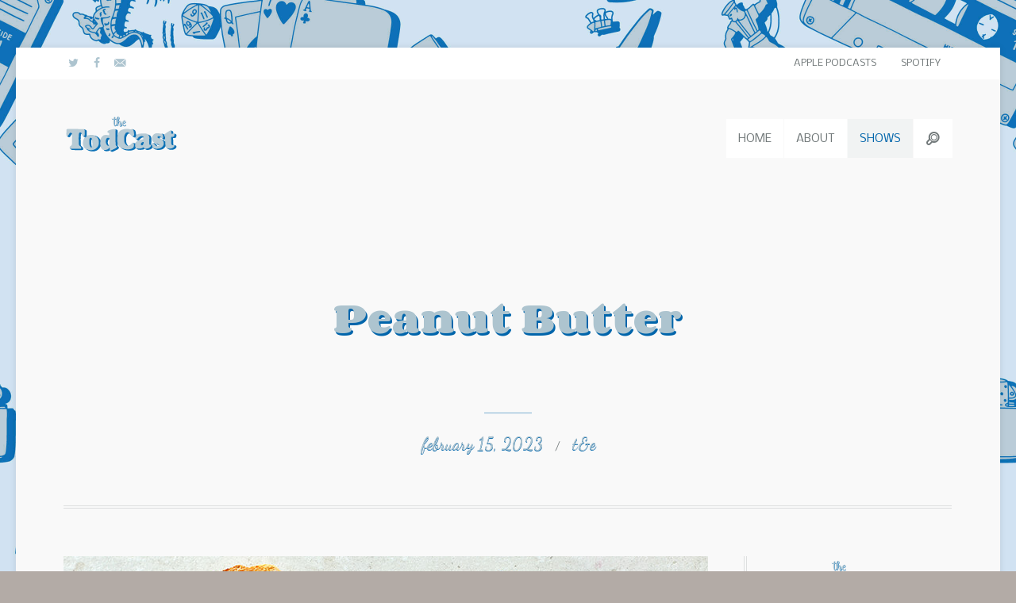

--- FILE ---
content_type: text/html; charset=UTF-8
request_url: https://todcastpodcast.com/peanut-butter/
body_size: 18858
content:
<!doctype html>

<!--[if IE 8]><html class="ie8 ie-all" lang="en-US"> <![endif]-->
<!--[if IE 9]><html class="ie9 ie-all" lang="en-US"> <![endif]-->
<!--[if IE 10]><html class="ie10 ie-all" lang="en-US"> <![endif]-->
<!--[if !IE]><!--> <html lang="en-US"><!--<![endif]-->

	<head>
		<meta charset="UTF-8">

		
		<meta name="viewport" content="width=device-width, initial-scale=1">

		<!-- HTML5 enabling script -->
		<!--[if lt IE 9]><script src="//html5shim.googlecode.com/svn/trunk/html5.js"></script><![endif]-->

		

<script type='text/javascript'>
/* <![CDATA[*/
var ishfreelotheme_fe_globals = {
 	ISHFREELOTHEME_RESPONSIVE: true,
 	ISHFREELOTHEME_BREAKINGPOINT: 768
 	}; 
/* ]]> */ 
 </script>

<meta name='robots' content='index, follow, max-image-preview:large, max-snippet:-1, max-video-preview:-1' />
	<style>img:is([sizes="auto" i], [sizes^="auto," i]) { contain-intrinsic-size: 3000px 1500px }</style>
	
	<!-- This site is optimized with the Yoast SEO plugin v26.8 - https://yoast.com/product/yoast-seo-wordpress/ -->
	<title>Peanut Butter - The TodCast PodCast</title>
	<link rel="canonical" href="https://todcastpodcast.com/peanut-butter/" />
	<meta property="og:locale" content="en_US" />
	<meta property="og:type" content="article" />
	<meta property="og:title" content="Peanut Butter - The TodCast PodCast" />
	<meta property="og:description" content="Apparently, we turned into a food podcast.  And it also seems that when we have food as a topic, Todd gets lazy and chooses not to edit the audio as tightly as he usually tries to&#8230;" />
	<meta property="og:url" content="https://todcastpodcast.com/peanut-butter/" />
	<meta property="og:site_name" content="The TodCast PodCast" />
	<meta property="article:publisher" content="https://www.facebook.com/todcastpodcast" />
	<meta property="article:published_time" content="2023-02-15T14:44:52+00:00" />
	<meta property="article:modified_time" content="2023-02-15T14:45:41+00:00" />
	<meta property="og:image" content="https://todcastpodcast.com/wp-content/uploads/2023/02/peanut-butter.jpg" />
	<meta property="og:image:width" content="812" />
	<meta property="og:image:height" content="500" />
	<meta property="og:image:type" content="image/jpeg" />
	<meta name="author" content="TodCast PodCast" />
	<meta name="twitter:card" content="summary_large_image" />
	<meta name="twitter:creator" content="@casttod" />
	<meta name="twitter:site" content="@casttod" />
	<meta name="twitter:label1" content="Written by" />
	<meta name="twitter:data1" content="TodCast PodCast" />
	<meta name="twitter:label2" content="Est. reading time" />
	<meta name="twitter:data2" content="1 minute" />
	<script type="application/ld+json" class="yoast-schema-graph">{"@context":"https://schema.org","@graph":[{"@type":"Article","@id":"https://todcastpodcast.com/peanut-butter/#article","isPartOf":{"@id":"https://todcastpodcast.com/peanut-butter/"},"author":{"name":"TodCast PodCast","@id":"https://todcastpodcast.com/#/schema/person/e146845bfe9435a30e2b43746de702ee"},"headline":"Peanut Butter","datePublished":"2023-02-15T14:44:52+00:00","dateModified":"2023-02-15T14:45:41+00:00","mainEntityOfPage":{"@id":"https://todcastpodcast.com/peanut-butter/"},"wordCount":45,"publisher":{"@id":"https://todcastpodcast.com/#organization"},"image":{"@id":"https://todcastpodcast.com/peanut-butter/#primaryimage"},"thumbnailUrl":"https://todcastpodcast.com/wp-content/uploads/2023/02/peanut-butter.jpg","articleSection":["T&amp;E"],"inLanguage":"en-US"},{"@type":"WebPage","@id":"https://todcastpodcast.com/peanut-butter/","url":"https://todcastpodcast.com/peanut-butter/","name":"Peanut Butter - The TodCast PodCast","isPartOf":{"@id":"https://todcastpodcast.com/#website"},"primaryImageOfPage":{"@id":"https://todcastpodcast.com/peanut-butter/#primaryimage"},"image":{"@id":"https://todcastpodcast.com/peanut-butter/#primaryimage"},"thumbnailUrl":"https://todcastpodcast.com/wp-content/uploads/2023/02/peanut-butter.jpg","datePublished":"2023-02-15T14:44:52+00:00","dateModified":"2023-02-15T14:45:41+00:00","breadcrumb":{"@id":"https://todcastpodcast.com/peanut-butter/#breadcrumb"},"inLanguage":"en-US","potentialAction":[{"@type":"ReadAction","target":["https://todcastpodcast.com/peanut-butter/"]}]},{"@type":"ImageObject","inLanguage":"en-US","@id":"https://todcastpodcast.com/peanut-butter/#primaryimage","url":"https://todcastpodcast.com/wp-content/uploads/2023/02/peanut-butter.jpg","contentUrl":"https://todcastpodcast.com/wp-content/uploads/2023/02/peanut-butter.jpg","width":812,"height":500},{"@type":"BreadcrumbList","@id":"https://todcastpodcast.com/peanut-butter/#breadcrumb","itemListElement":[{"@type":"ListItem","position":1,"name":"Home","item":"https://todcastpodcast.com/"},{"@type":"ListItem","position":2,"name":"Shows","item":"https://todcastpodcast.com/shows/"},{"@type":"ListItem","position":3,"name":"Peanut Butter"}]},{"@type":"WebSite","@id":"https://todcastpodcast.com/#website","url":"https://todcastpodcast.com/","name":"The TodCast PodCast","description":"","publisher":{"@id":"https://todcastpodcast.com/#organization"},"potentialAction":[{"@type":"SearchAction","target":{"@type":"EntryPoint","urlTemplate":"https://todcastpodcast.com/?s={search_term_string}"},"query-input":{"@type":"PropertyValueSpecification","valueRequired":true,"valueName":"search_term_string"}}],"inLanguage":"en-US"},{"@type":"Organization","@id":"https://todcastpodcast.com/#organization","name":"The TodCast PodCast","url":"https://todcastpodcast.com/","logo":{"@type":"ImageObject","inLanguage":"en-US","@id":"https://todcastpodcast.com/#/schema/logo/image/","url":"https://todcastpodcast.com/wp-content/uploads/2019/09/Todcast-Podcast-Top-Logo.png","contentUrl":"https://todcastpodcast.com/wp-content/uploads/2019/09/Todcast-Podcast-Top-Logo.png","width":146,"height":67,"caption":"The TodCast PodCast"},"image":{"@id":"https://todcastpodcast.com/#/schema/logo/image/"},"sameAs":["https://www.facebook.com/todcastpodcast","https://x.com/casttod"]},{"@type":"Person","@id":"https://todcastpodcast.com/#/schema/person/e146845bfe9435a30e2b43746de702ee","name":"TodCast PodCast","image":{"@type":"ImageObject","inLanguage":"en-US","@id":"https://todcastpodcast.com/#/schema/person/image/","url":"https://secure.gravatar.com/avatar/1a86121c97fbadfad588fb90d7b57f7cbc2d6d15885627f91fc59c0a918e2034?s=96&d=mm&r=g","contentUrl":"https://secure.gravatar.com/avatar/1a86121c97fbadfad588fb90d7b57f7cbc2d6d15885627f91fc59c0a918e2034?s=96&d=mm&r=g","caption":"TodCast PodCast"},"sameAs":["http://todcastpodcast.com"],"url":"https://todcastpodcast.com/author/webmaster20/"}]}</script>
	<!-- / Yoast SEO plugin. -->


<link rel='dns-prefetch' href='//www.googletagmanager.com' />
<link rel='dns-prefetch' href='//fonts.googleapis.com' />
<link rel="alternate" type="application/rss+xml" title="The TodCast PodCast &raquo; Feed" href="https://todcastpodcast.com/feed/" />
<link rel="alternate" type="application/rss+xml" title="The TodCast PodCast &raquo; Comments Feed" href="https://todcastpodcast.com/comments/feed/" />
<script type="text/javascript">
/* <![CDATA[ */
window._wpemojiSettings = {"baseUrl":"https:\/\/s.w.org\/images\/core\/emoji\/16.0.1\/72x72\/","ext":".png","svgUrl":"https:\/\/s.w.org\/images\/core\/emoji\/16.0.1\/svg\/","svgExt":".svg","source":{"concatemoji":"https:\/\/todcastpodcast.com\/wp-includes\/js\/wp-emoji-release.min.js?ver=6.8.3"}};
/*! This file is auto-generated */
!function(s,n){var o,i,e;function c(e){try{var t={supportTests:e,timestamp:(new Date).valueOf()};sessionStorage.setItem(o,JSON.stringify(t))}catch(e){}}function p(e,t,n){e.clearRect(0,0,e.canvas.width,e.canvas.height),e.fillText(t,0,0);var t=new Uint32Array(e.getImageData(0,0,e.canvas.width,e.canvas.height).data),a=(e.clearRect(0,0,e.canvas.width,e.canvas.height),e.fillText(n,0,0),new Uint32Array(e.getImageData(0,0,e.canvas.width,e.canvas.height).data));return t.every(function(e,t){return e===a[t]})}function u(e,t){e.clearRect(0,0,e.canvas.width,e.canvas.height),e.fillText(t,0,0);for(var n=e.getImageData(16,16,1,1),a=0;a<n.data.length;a++)if(0!==n.data[a])return!1;return!0}function f(e,t,n,a){switch(t){case"flag":return n(e,"\ud83c\udff3\ufe0f\u200d\u26a7\ufe0f","\ud83c\udff3\ufe0f\u200b\u26a7\ufe0f")?!1:!n(e,"\ud83c\udde8\ud83c\uddf6","\ud83c\udde8\u200b\ud83c\uddf6")&&!n(e,"\ud83c\udff4\udb40\udc67\udb40\udc62\udb40\udc65\udb40\udc6e\udb40\udc67\udb40\udc7f","\ud83c\udff4\u200b\udb40\udc67\u200b\udb40\udc62\u200b\udb40\udc65\u200b\udb40\udc6e\u200b\udb40\udc67\u200b\udb40\udc7f");case"emoji":return!a(e,"\ud83e\udedf")}return!1}function g(e,t,n,a){var r="undefined"!=typeof WorkerGlobalScope&&self instanceof WorkerGlobalScope?new OffscreenCanvas(300,150):s.createElement("canvas"),o=r.getContext("2d",{willReadFrequently:!0}),i=(o.textBaseline="top",o.font="600 32px Arial",{});return e.forEach(function(e){i[e]=t(o,e,n,a)}),i}function t(e){var t=s.createElement("script");t.src=e,t.defer=!0,s.head.appendChild(t)}"undefined"!=typeof Promise&&(o="wpEmojiSettingsSupports",i=["flag","emoji"],n.supports={everything:!0,everythingExceptFlag:!0},e=new Promise(function(e){s.addEventListener("DOMContentLoaded",e,{once:!0})}),new Promise(function(t){var n=function(){try{var e=JSON.parse(sessionStorage.getItem(o));if("object"==typeof e&&"number"==typeof e.timestamp&&(new Date).valueOf()<e.timestamp+604800&&"object"==typeof e.supportTests)return e.supportTests}catch(e){}return null}();if(!n){if("undefined"!=typeof Worker&&"undefined"!=typeof OffscreenCanvas&&"undefined"!=typeof URL&&URL.createObjectURL&&"undefined"!=typeof Blob)try{var e="postMessage("+g.toString()+"("+[JSON.stringify(i),f.toString(),p.toString(),u.toString()].join(",")+"));",a=new Blob([e],{type:"text/javascript"}),r=new Worker(URL.createObjectURL(a),{name:"wpTestEmojiSupports"});return void(r.onmessage=function(e){c(n=e.data),r.terminate(),t(n)})}catch(e){}c(n=g(i,f,p,u))}t(n)}).then(function(e){for(var t in e)n.supports[t]=e[t],n.supports.everything=n.supports.everything&&n.supports[t],"flag"!==t&&(n.supports.everythingExceptFlag=n.supports.everythingExceptFlag&&n.supports[t]);n.supports.everythingExceptFlag=n.supports.everythingExceptFlag&&!n.supports.flag,n.DOMReady=!1,n.readyCallback=function(){n.DOMReady=!0}}).then(function(){return e}).then(function(){var e;n.supports.everything||(n.readyCallback(),(e=n.source||{}).concatemoji?t(e.concatemoji):e.wpemoji&&e.twemoji&&(t(e.twemoji),t(e.wpemoji)))}))}((window,document),window._wpemojiSettings);
/* ]]> */
</script>

<style id='wp-emoji-styles-inline-css' type='text/css'>

	img.wp-smiley, img.emoji {
		display: inline !important;
		border: none !important;
		box-shadow: none !important;
		height: 1em !important;
		width: 1em !important;
		margin: 0 0.07em !important;
		vertical-align: -0.1em !important;
		background: none !important;
		padding: 0 !important;
	}
</style>
<link rel='stylesheet' id='wp-block-library-css' href='https://todcastpodcast.com/wp-includes/css/dist/block-library/style.min.css?ver=6.8.3' type='text/css' media='all' />
<style id='classic-theme-styles-inline-css' type='text/css'>
/*! This file is auto-generated */
.wp-block-button__link{color:#fff;background-color:#32373c;border-radius:9999px;box-shadow:none;text-decoration:none;padding:calc(.667em + 2px) calc(1.333em + 2px);font-size:1.125em}.wp-block-file__button{background:#32373c;color:#fff;text-decoration:none}
</style>
<style id='global-styles-inline-css' type='text/css'>
:root{--wp--preset--aspect-ratio--square: 1;--wp--preset--aspect-ratio--4-3: 4/3;--wp--preset--aspect-ratio--3-4: 3/4;--wp--preset--aspect-ratio--3-2: 3/2;--wp--preset--aspect-ratio--2-3: 2/3;--wp--preset--aspect-ratio--16-9: 16/9;--wp--preset--aspect-ratio--9-16: 9/16;--wp--preset--color--black: #000000;--wp--preset--color--cyan-bluish-gray: #abb8c3;--wp--preset--color--white: #ffffff;--wp--preset--color--pale-pink: #f78da7;--wp--preset--color--vivid-red: #cf2e2e;--wp--preset--color--luminous-vivid-orange: #ff6900;--wp--preset--color--luminous-vivid-amber: #fcb900;--wp--preset--color--light-green-cyan: #7bdcb5;--wp--preset--color--vivid-green-cyan: #00d084;--wp--preset--color--pale-cyan-blue: #8ed1fc;--wp--preset--color--vivid-cyan-blue: #0693e3;--wp--preset--color--vivid-purple: #9b51e0;--wp--preset--gradient--vivid-cyan-blue-to-vivid-purple: linear-gradient(135deg,rgba(6,147,227,1) 0%,rgb(155,81,224) 100%);--wp--preset--gradient--light-green-cyan-to-vivid-green-cyan: linear-gradient(135deg,rgb(122,220,180) 0%,rgb(0,208,130) 100%);--wp--preset--gradient--luminous-vivid-amber-to-luminous-vivid-orange: linear-gradient(135deg,rgba(252,185,0,1) 0%,rgba(255,105,0,1) 100%);--wp--preset--gradient--luminous-vivid-orange-to-vivid-red: linear-gradient(135deg,rgba(255,105,0,1) 0%,rgb(207,46,46) 100%);--wp--preset--gradient--very-light-gray-to-cyan-bluish-gray: linear-gradient(135deg,rgb(238,238,238) 0%,rgb(169,184,195) 100%);--wp--preset--gradient--cool-to-warm-spectrum: linear-gradient(135deg,rgb(74,234,220) 0%,rgb(151,120,209) 20%,rgb(207,42,186) 40%,rgb(238,44,130) 60%,rgb(251,105,98) 80%,rgb(254,248,76) 100%);--wp--preset--gradient--blush-light-purple: linear-gradient(135deg,rgb(255,206,236) 0%,rgb(152,150,240) 100%);--wp--preset--gradient--blush-bordeaux: linear-gradient(135deg,rgb(254,205,165) 0%,rgb(254,45,45) 50%,rgb(107,0,62) 100%);--wp--preset--gradient--luminous-dusk: linear-gradient(135deg,rgb(255,203,112) 0%,rgb(199,81,192) 50%,rgb(65,88,208) 100%);--wp--preset--gradient--pale-ocean: linear-gradient(135deg,rgb(255,245,203) 0%,rgb(182,227,212) 50%,rgb(51,167,181) 100%);--wp--preset--gradient--electric-grass: linear-gradient(135deg,rgb(202,248,128) 0%,rgb(113,206,126) 100%);--wp--preset--gradient--midnight: linear-gradient(135deg,rgb(2,3,129) 0%,rgb(40,116,252) 100%);--wp--preset--font-size--small: 13px;--wp--preset--font-size--medium: 20px;--wp--preset--font-size--large: 36px;--wp--preset--font-size--x-large: 42px;--wp--preset--spacing--20: 0.44rem;--wp--preset--spacing--30: 0.67rem;--wp--preset--spacing--40: 1rem;--wp--preset--spacing--50: 1.5rem;--wp--preset--spacing--60: 2.25rem;--wp--preset--spacing--70: 3.38rem;--wp--preset--spacing--80: 5.06rem;--wp--preset--shadow--natural: 6px 6px 9px rgba(0, 0, 0, 0.2);--wp--preset--shadow--deep: 12px 12px 50px rgba(0, 0, 0, 0.4);--wp--preset--shadow--sharp: 6px 6px 0px rgba(0, 0, 0, 0.2);--wp--preset--shadow--outlined: 6px 6px 0px -3px rgba(255, 255, 255, 1), 6px 6px rgba(0, 0, 0, 1);--wp--preset--shadow--crisp: 6px 6px 0px rgba(0, 0, 0, 1);}:where(.is-layout-flex){gap: 0.5em;}:where(.is-layout-grid){gap: 0.5em;}body .is-layout-flex{display: flex;}.is-layout-flex{flex-wrap: wrap;align-items: center;}.is-layout-flex > :is(*, div){margin: 0;}body .is-layout-grid{display: grid;}.is-layout-grid > :is(*, div){margin: 0;}:where(.wp-block-columns.is-layout-flex){gap: 2em;}:where(.wp-block-columns.is-layout-grid){gap: 2em;}:where(.wp-block-post-template.is-layout-flex){gap: 1.25em;}:where(.wp-block-post-template.is-layout-grid){gap: 1.25em;}.has-black-color{color: var(--wp--preset--color--black) !important;}.has-cyan-bluish-gray-color{color: var(--wp--preset--color--cyan-bluish-gray) !important;}.has-white-color{color: var(--wp--preset--color--white) !important;}.has-pale-pink-color{color: var(--wp--preset--color--pale-pink) !important;}.has-vivid-red-color{color: var(--wp--preset--color--vivid-red) !important;}.has-luminous-vivid-orange-color{color: var(--wp--preset--color--luminous-vivid-orange) !important;}.has-luminous-vivid-amber-color{color: var(--wp--preset--color--luminous-vivid-amber) !important;}.has-light-green-cyan-color{color: var(--wp--preset--color--light-green-cyan) !important;}.has-vivid-green-cyan-color{color: var(--wp--preset--color--vivid-green-cyan) !important;}.has-pale-cyan-blue-color{color: var(--wp--preset--color--pale-cyan-blue) !important;}.has-vivid-cyan-blue-color{color: var(--wp--preset--color--vivid-cyan-blue) !important;}.has-vivid-purple-color{color: var(--wp--preset--color--vivid-purple) !important;}.has-black-background-color{background-color: var(--wp--preset--color--black) !important;}.has-cyan-bluish-gray-background-color{background-color: var(--wp--preset--color--cyan-bluish-gray) !important;}.has-white-background-color{background-color: var(--wp--preset--color--white) !important;}.has-pale-pink-background-color{background-color: var(--wp--preset--color--pale-pink) !important;}.has-vivid-red-background-color{background-color: var(--wp--preset--color--vivid-red) !important;}.has-luminous-vivid-orange-background-color{background-color: var(--wp--preset--color--luminous-vivid-orange) !important;}.has-luminous-vivid-amber-background-color{background-color: var(--wp--preset--color--luminous-vivid-amber) !important;}.has-light-green-cyan-background-color{background-color: var(--wp--preset--color--light-green-cyan) !important;}.has-vivid-green-cyan-background-color{background-color: var(--wp--preset--color--vivid-green-cyan) !important;}.has-pale-cyan-blue-background-color{background-color: var(--wp--preset--color--pale-cyan-blue) !important;}.has-vivid-cyan-blue-background-color{background-color: var(--wp--preset--color--vivid-cyan-blue) !important;}.has-vivid-purple-background-color{background-color: var(--wp--preset--color--vivid-purple) !important;}.has-black-border-color{border-color: var(--wp--preset--color--black) !important;}.has-cyan-bluish-gray-border-color{border-color: var(--wp--preset--color--cyan-bluish-gray) !important;}.has-white-border-color{border-color: var(--wp--preset--color--white) !important;}.has-pale-pink-border-color{border-color: var(--wp--preset--color--pale-pink) !important;}.has-vivid-red-border-color{border-color: var(--wp--preset--color--vivid-red) !important;}.has-luminous-vivid-orange-border-color{border-color: var(--wp--preset--color--luminous-vivid-orange) !important;}.has-luminous-vivid-amber-border-color{border-color: var(--wp--preset--color--luminous-vivid-amber) !important;}.has-light-green-cyan-border-color{border-color: var(--wp--preset--color--light-green-cyan) !important;}.has-vivid-green-cyan-border-color{border-color: var(--wp--preset--color--vivid-green-cyan) !important;}.has-pale-cyan-blue-border-color{border-color: var(--wp--preset--color--pale-cyan-blue) !important;}.has-vivid-cyan-blue-border-color{border-color: var(--wp--preset--color--vivid-cyan-blue) !important;}.has-vivid-purple-border-color{border-color: var(--wp--preset--color--vivid-purple) !important;}.has-vivid-cyan-blue-to-vivid-purple-gradient-background{background: var(--wp--preset--gradient--vivid-cyan-blue-to-vivid-purple) !important;}.has-light-green-cyan-to-vivid-green-cyan-gradient-background{background: var(--wp--preset--gradient--light-green-cyan-to-vivid-green-cyan) !important;}.has-luminous-vivid-amber-to-luminous-vivid-orange-gradient-background{background: var(--wp--preset--gradient--luminous-vivid-amber-to-luminous-vivid-orange) !important;}.has-luminous-vivid-orange-to-vivid-red-gradient-background{background: var(--wp--preset--gradient--luminous-vivid-orange-to-vivid-red) !important;}.has-very-light-gray-to-cyan-bluish-gray-gradient-background{background: var(--wp--preset--gradient--very-light-gray-to-cyan-bluish-gray) !important;}.has-cool-to-warm-spectrum-gradient-background{background: var(--wp--preset--gradient--cool-to-warm-spectrum) !important;}.has-blush-light-purple-gradient-background{background: var(--wp--preset--gradient--blush-light-purple) !important;}.has-blush-bordeaux-gradient-background{background: var(--wp--preset--gradient--blush-bordeaux) !important;}.has-luminous-dusk-gradient-background{background: var(--wp--preset--gradient--luminous-dusk) !important;}.has-pale-ocean-gradient-background{background: var(--wp--preset--gradient--pale-ocean) !important;}.has-electric-grass-gradient-background{background: var(--wp--preset--gradient--electric-grass) !important;}.has-midnight-gradient-background{background: var(--wp--preset--gradient--midnight) !important;}.has-small-font-size{font-size: var(--wp--preset--font-size--small) !important;}.has-medium-font-size{font-size: var(--wp--preset--font-size--medium) !important;}.has-large-font-size{font-size: var(--wp--preset--font-size--large) !important;}.has-x-large-font-size{font-size: var(--wp--preset--font-size--x-large) !important;}
:where(.wp-block-post-template.is-layout-flex){gap: 1.25em;}:where(.wp-block-post-template.is-layout-grid){gap: 1.25em;}
:where(.wp-block-columns.is-layout-flex){gap: 2em;}:where(.wp-block-columns.is-layout-grid){gap: 2em;}
:root :where(.wp-block-pullquote){font-size: 1.5em;line-height: 1.6;}
</style>
<link rel='stylesheet' id='ishfreelotheme-fe-shortcodes-css' href='https://todcastpodcast.com/wp-content/plugins/ishyoboy-freelo-assets/ishyoboy-shortcodes/assets/frontend/css/shortcodes.css?ver=1.0' type='text/css' media='all' />
<link rel='stylesheet' id='ishfreelotheme-fontello-css' href='https://todcastpodcast.com/wp-content/themes/freelo/assets/frontend/css/ish-fontello.css?ver=6.8.3' type='text/css' media='all' />
<link rel='stylesheet' id='ishfreelotheme-styles-css' href='https://todcastpodcast.com/wp-content/themes/freelo-child/style.css?ver=6.8.3' type='text/css' media='all' />
<link rel='stylesheet' id='ishfreelotheme-tooltipster-css' href='https://todcastpodcast.com/wp-content/themes/freelo/assets/frontend/css/plugins/tooltipster.css?ver=6.8.3' type='text/css' media='all' />
<link rel='stylesheet' id='ishfreelotheme-main-options-css' href='https://todcastpodcast.com/wp-content/uploads/freelo_css/main-options.css?ver=58' type='text/css' media='all' />
<link rel='stylesheet' id='ishfreelotheme-main-options-2-css' href='https://todcastpodcast.com/wp-content/uploads/freelo_css/main-options_2.css?ver=58' type='text/css' media='all' />
<link rel='stylesheet' id='ishfreelotheme-main-options-3-css' href='https://todcastpodcast.com/wp-content/uploads/freelo_css/main-options_3.css?ver=58' type='text/css' media='all' />
<link rel='stylesheet' id='ishfreelotheme-fancybox-css' href='https://todcastpodcast.com/wp-content/themes/freelo/assets/frontend/css/plugins/jquery.fancybox.css?ver=6.8.3' type='text/css' media='all' />
<link rel='stylesheet' id='mediaelement-css' href='https://todcastpodcast.com/wp-includes/js/mediaelement/mediaelementplayer-legacy.min.css?ver=4.2.17' type='text/css' media='all' />
<link rel='stylesheet' id='wp-mediaelement-css' href='https://todcastpodcast.com/wp-includes/js/mediaelement/wp-mediaelement.min.css?ver=6.8.3' type='text/css' media='all' />
<link rel='stylesheet' id='ishfreelotheme-google-font-1-css' href='//fonts.googleapis.com/css?family=Nobile%3A300%2C300italic%2C400%2C400italic%2Cregular%2Citalic%2C600%2C600italic%2C700%2C700italic%2Cregular%2C700italic%2Cregular%2Cregular%2C&#038;subset=latin&#038;ver=6.8.3' type='text/css' media='all' />
<link rel='stylesheet' id='ishfreelotheme-google-font-2-css' href='//fonts.googleapis.com/css?family=Corben%3A300%2C300italic%2C400%2C400italic%2Cregular%2Citalic%2C600%2C600italic%2C700%2C700italic%2C700%2C700%2C700%2C700%2C&#038;subset=latin&#038;ver=6.8.3' type='text/css' media='all' />
<link rel='stylesheet' id='ishfreelotheme-google-font-3-css' href='//fonts.googleapis.com/css?family=Dancing+Script%3A300%2C300italic%2C400%2C400italic%2Cregular%2Citalic%2C600%2C600italic%2C700%2C700italic%2Cregular%2C&#038;subset=latin&#038;ver=6.8.3' type='text/css' media='all' />
<link rel='stylesheet' id='child-theme-css-css' href='https://todcastpodcast.com/wp-content/themes/freelo-child/child-theme.css?ver=6.8.3' type='text/css' media='all' />
<script type="text/javascript" src="https://todcastpodcast.com/wp-includes/js/jquery/jquery.min.js?ver=3.7.1" id="jquery-core-js"></script>
<script type="text/javascript" src="https://todcastpodcast.com/wp-includes/js/jquery/jquery-migrate.min.js?ver=3.4.1" id="jquery-migrate-js"></script>

<!-- Google tag (gtag.js) snippet added by Site Kit -->
<!-- Google Analytics snippet added by Site Kit -->
<script type="text/javascript" src="https://www.googletagmanager.com/gtag/js?id=G-3XPX50MMY6" id="google_gtagjs-js" async></script>
<script type="text/javascript" id="google_gtagjs-js-after">
/* <![CDATA[ */
window.dataLayer = window.dataLayer || [];function gtag(){dataLayer.push(arguments);}
gtag("set","linker",{"domains":["todcastpodcast.com"]});
gtag("js", new Date());
gtag("set", "developer_id.dZTNiMT", true);
gtag("config", "G-3XPX50MMY6", {"googlesitekit_post_type":"post"});
/* ]]> */
</script>
<script></script><link rel="https://api.w.org/" href="https://todcastpodcast.com/wp-json/" /><link rel="alternate" title="JSON" type="application/json" href="https://todcastpodcast.com/wp-json/wp/v2/posts/2925" /><link rel="EditURI" type="application/rsd+xml" title="RSD" href="https://todcastpodcast.com/xmlrpc.php?rsd" />
<meta name="generator" content="WordPress 6.8.3" />
<link rel='shortlink' href='https://todcastpodcast.com/?p=2925' />
<link rel="alternate" title="oEmbed (JSON)" type="application/json+oembed" href="https://todcastpodcast.com/wp-json/oembed/1.0/embed?url=https%3A%2F%2Ftodcastpodcast.com%2Fpeanut-butter%2F" />
<link rel="alternate" title="oEmbed (XML)" type="text/xml+oembed" href="https://todcastpodcast.com/wp-json/oembed/1.0/embed?url=https%3A%2F%2Ftodcastpodcast.com%2Fpeanut-butter%2F&#038;format=xml" />
<meta name="generator" content="Site Kit by Google 1.171.0" /><style type="text/css">
.ish-sidenav { padding-bottom: 22px; }

			.ish-sticky-on .ish-wrapper-all .ish-part_header + .ish-part_tagline > .ish-row,
			.ish-sticky-on .ish-wrapper-all .ish-part_header + .ish-part_breadcrumbs > .ish-row,
			.ish-sticky-on .ish-wrapper-all .ish-part_header + .ish-part_content > .wpb_row:first-of-type,
			.ish-sticky-on .ish-wrapper-all .ish-part_header + .ish-part_content > .ish-row:first-of-type {
					padding-top: 150px !important;
			}

			.ish-sticky-on .ish-wrapper-all .ish-part_header + .ish-part_content > .wpb_row.ish-row-full.ish-row-full-nopadding:first-of-type,
			.ish-sticky-on .ish-wrapper-all .ish-part_header + .ish-part_content > .ish-row.ish-row-full.ish-row-full-nopadding:first-of-type {
					padding-top: 150px !important;
			}
			.ish-sticky-on .ish-wrapper-all .ish-part_header + .ish-part_tagline:not(.ish-parallax-dynamic),
			.ish-sticky-on .ish-wrapper-all .ish-part_header + .ish-part_content > .wpb_row.ish-noparallax:first-of-type,
			.ish-sticky-on .ish-wrapper-all .ish-part_header + .ish-part_content > .ish-row.ish-noparallax:first-of-type {
					background-position-y: calc(50% + 75px) !important;
			}@media all and ( min-width: 769px ) {.ish-sticky-on .ish-wrapper-all .ish-part_header + .ish-part_tagline.ish-no-pattern-img.ish-color3 > .ish-row,.ish-sticky-on .ish-wrapper-all .ish-part_header + .ish-part_tagline:not([class*="ish-color"]):not([class*="ish-tagline-image"]) > .ish-row,.ish-sticky-on .ish-wrapper-all .ish-part_header + .ish-part_content > .wpb_row.ish-row-notfull.ish-has-nobgimage:not([class*="ish-color"]):first-of-type,.ish-sticky-on .ish-wrapper-all .ish-part_header + .ish-part_content > .ish-row.ish-row-notfull.ish-has-nobgimage:not([class*="ish-color"]):first-of-type,.ish-sticky-on .ish-wrapper-all .ish-part_header + .ish-part_content > .wpb_row.ish-row-full.ish-row-full-padding.ish-has-nobgimage:not([class*="ish-color"]):first-of-type,.ish-sticky-on .ish-wrapper-all .ish-part_header + .ish-part_content > .ish-row.ish-row-full.ish-row-full-padding.ish-has-nobgimage:not([class*="ish-color"]):first-of-type,.ish-sticky-on .ish-wrapper-all .ish-part_header + .ish-part_content > .wpb_row.ish-has-nobgimage.ish-color3:first-of-type,.ish-sticky-on .ish-wrapper-all .ish-part_header + .ish-part_content > .ish-row.ish-has-nobgimage.ish-color3:first-of-type,
				.ish-dummy-class {
						padding-top: 90px !important;
				}}@media all and ( min-width: 481px ) and (max-width: 768px) {.ish-sticky-on .ish-wrapper-all .ish-part_header + .ish-part_tagline.ish-no-pattern-img.ish-color3 > .ish-row,.ish-sticky-on .ish-wrapper-all .ish-part_header + .ish-part_tagline:not([class*="ish-color"]):not([class*="ish-tagline-image"]) > .ish-row,.ish-sticky-on .ish-wrapper-all .ish-part_header + .ish-part_content > .wpb_row.ish-row-notfull.ish-has-nobgimage:not([class*="ish-color"]):first-of-type,.ish-sticky-on .ish-wrapper-all .ish-part_header + .ish-part_content > .ish-row.ish-row-notfull.ish-has-nobgimage:not([class*="ish-color"]):first-of-type,.ish-sticky-on .ish-wrapper-all .ish-part_header + .ish-part_content > .wpb_row.ish-row-full.ish-row-full-padding.ish-has-nobgimage:not([class*="ish-color"]):first-of-type,.ish-sticky-on .ish-wrapper-all .ish-part_header + .ish-part_content > .ish-row.ish-row-full.ish-row-full-padding.ish-has-nobgimage:not([class*="ish-color"]):first-of-type,.ish-sticky-on .ish-wrapper-all .ish-part_header + .ish-part_content > .wpb_row.ish-has-nobgimage.ish-color3:first-of-type,.ish-sticky-on .ish-wrapper-all .ish-part_header + .ish-part_content > .ish-row.ish-has-nobgimage.ish-color3:first-of-type,
				.ish-dummy-class {
						padding-top: 120px !important;
				}}
			.ish-sticky-on .ish-wrapper-all .ish-part_header.ish-alt-style + .ish-part_tagline > .ish-row,
			.ish-sticky-on .ish-wrapper-all .ish-part_header.ish-alt-style + .ish-part_breadcrumbs > .ish-row,
			.ish-sticky-on .ish-wrapper-all .ish-part_header.ish-alt-style + .ish-part_content > .wpb_row:first-of-type,
			.ish-sticky-on .ish-wrapper-all .ish-part_header.ish-alt-style + .ish-part_content > .ish-row:first-of-type {
					padding-top: 150px !important;
			}

			.ish-sticky-on .ish-wrapper-all .ish-part_header.ish-alt-style + .ish-part_content > .wpb_row.ish-row-full.ish-row-full-nopadding:first-of-type,
			.ish-sticky-on .ish-wrapper-all .ish-part_header.ish-alt-style + .ish-part_content > .ish-row.ish-row-full.ish-row-full-nopadding:first-of-type {
					padding-top: 150px !important;
			}
			.ish-sticky-on .ish-wrapper-all .ish-part_header.ish-alt-style + .ish-part_tagline:not(.ish-parallax-dynamic),
			.ish-sticky-on .ish-wrapper-all .ish-part_header.ish-alt-style + .ish-part_content > .wpb_row.ish-noparallax:first-of-type,
			.ish-sticky-on .ish-wrapper-all .ish-part_header.ish-alt-style + .ish-part_content > .ish-row.ish-noparallax:first-of-type {
					background-position-y: calc(50% + 75px) !important;
			}@media all and ( min-width: 769px ) {.ish-sticky-on .ish-wrapper-all .ish-part_header.ish-alt-style + .ish-part_tagline.ish-no-pattern-img.ish-color3 > .ish-row,.ish-sticky-on .ish-wrapper-all .ish-part_header.ish-alt-style + .ish-part_tagline:not([class*="ish-color"]):not([class*="ish-tagline-image"]) > .ish-row,.ish-sticky-on .ish-wrapper-all .ish-part_header.ish-alt-style + .ish-part_content > .wpb_row.ish-row-notfull.ish-has-nobgimage:not([class*="ish-color"]):first-of-type,.ish-sticky-on .ish-wrapper-all .ish-part_header.ish-alt-style + .ish-part_content > .ish-row.ish-row-notfull.ish-has-nobgimage:not([class*="ish-color"]):first-of-type,.ish-sticky-on .ish-wrapper-all .ish-part_header.ish-alt-style + .ish-part_content > .wpb_row.ish-row-full.ish-row-full-padding.ish-has-nobgimage:not([class*="ish-color"]):first-of-type,.ish-sticky-on .ish-wrapper-all .ish-part_header.ish-alt-style + .ish-part_content > .ish-row.ish-row-full.ish-row-full-padding.ish-has-nobgimage:not([class*="ish-color"]):first-of-type,.ish-sticky-on .ish-wrapper-all .ish-part_header.ish-alt-style + .ish-part_content > .wpb_row.ish-has-nobgimage.ish-color3:first-of-type,.ish-sticky-on .ish-wrapper-all .ish-part_header.ish-alt-style + .ish-part_content > .ish-row.ish-has-nobgimage.ish-color3:first-of-type,
				.ish-dummy-class {
						padding-top: 90px !important;
				}}@media all and ( min-width: 481px ) and (max-width: 768px) {.ish-sticky-on .ish-wrapper-all .ish-part_header.ish-alt-style + .ish-part_tagline.ish-no-pattern-img.ish-color3 > .ish-row,.ish-sticky-on .ish-wrapper-all .ish-part_header.ish-alt-style + .ish-part_tagline:not([class*="ish-color"]):not([class*="ish-tagline-image"]) > .ish-row,.ish-sticky-on .ish-wrapper-all .ish-part_header.ish-alt-style + .ish-part_content > .wpb_row.ish-row-notfull.ish-has-nobgimage:not([class*="ish-color"]):first-of-type,.ish-sticky-on .ish-wrapper-all .ish-part_header.ish-alt-style + .ish-part_content > .ish-row.ish-row-notfull.ish-has-nobgimage:not([class*="ish-color"]):first-of-type,.ish-sticky-on .ish-wrapper-all .ish-part_header.ish-alt-style + .ish-part_content > .wpb_row.ish-row-full.ish-row-full-padding.ish-has-nobgimage:not([class*="ish-color"]):first-of-type,.ish-sticky-on .ish-wrapper-all .ish-part_header.ish-alt-style + .ish-part_content > .ish-row.ish-row-full.ish-row-full-padding.ish-has-nobgimage:not([class*="ish-color"]):first-of-type,.ish-sticky-on .ish-wrapper-all .ish-part_header.ish-alt-style + .ish-part_content > .wpb_row.ish-has-nobgimage.ish-color3:first-of-type,.ish-sticky-on .ish-wrapper-all .ish-part_header.ish-alt-style + .ish-part_content > .ish-row.ish-has-nobgimage.ish-color3:first-of-type,
				.ish-dummy-class {
						padding-top: 120px !important;
				}}
			.ish-sticky-on .ish-wrapper-all .ish-part_header + .ish-part_content > .wpb_row.ish-row-full:first-child .vc_col-sm-12:first-child > .wpb_wrapper > .ish-sc_slidable:first-child,
			.ish-sticky-on .ish-wrapper-all .ish-part_header.ish-alt-style + .ish-part_content > .wpb_row.ish-row-full:first-child .vc_col-sm-12:first-child > .wpb_wrapper > .ish-sc_slidable:first-child {
					margin-top: -150px !important;
			}</style>
			<script type="text/javascript">
				jQuery(document).ready(function($){
					var thumbnails = jQuery("a:has(img)").not(".nolightbox").not(".openfancybox-image").filter( function() { return /\.(jpe?g|png|gif|bmp)$/i.test(jQuery(this).attr('href')) });

					if ( thumbnails.length > 0){
						thumbnails.addClass( 'openfancybox-image' ).attr( 'rel', 'fancybox-post-image-2925');
					}
				});
			</script>
			
<!-- Google AdSense meta tags added by Site Kit -->
<meta name="google-adsense-platform-account" content="ca-host-pub-2644536267352236">
<meta name="google-adsense-platform-domain" content="sitekit.withgoogle.com">
<!-- End Google AdSense meta tags added by Site Kit -->
<meta name="generator" content="Powered by WPBakery Page Builder - drag and drop page builder for WordPress."/>

<!-- Google Tag Manager snippet added by Site Kit -->
<script type="text/javascript">
/* <![CDATA[ */

			( function( w, d, s, l, i ) {
				w[l] = w[l] || [];
				w[l].push( {'gtm.start': new Date().getTime(), event: 'gtm.js'} );
				var f = d.getElementsByTagName( s )[0],
					j = d.createElement( s ), dl = l != 'dataLayer' ? '&l=' + l : '';
				j.async = true;
				j.src = 'https://www.googletagmanager.com/gtm.js?id=' + i + dl;
				f.parentNode.insertBefore( j, f );
			} )( window, document, 'script', 'dataLayer', 'GTM-NLHTLQH' );
			
/* ]]> */
</script>

<!-- End Google Tag Manager snippet added by Site Kit -->
<!--[if IE 8]><link rel="stylesheet" href="https://todcastpodcast.com/wp-content/themes/freelo/assets/frontend/css/ie8.css"><![endif]--><link rel="icon" href="https://todcastpodcast.com/wp-content/uploads/2021/02/cropped-todcast-podcast-favicon-32x32.png" sizes="32x32" />
<link rel="icon" href="https://todcastpodcast.com/wp-content/uploads/2021/02/cropped-todcast-podcast-favicon-192x192.png" sizes="192x192" />
<link rel="apple-touch-icon" href="https://todcastpodcast.com/wp-content/uploads/2021/02/cropped-todcast-podcast-favicon-180x180.png" />
<meta name="msapplication-TileImage" content="https://todcastpodcast.com/wp-content/uploads/2021/02/cropped-todcast-podcast-favicon-270x270.png" />
		<style type="text/css" id="wp-custom-css">
			.single-post h2, .single-post h1, .ish-blog h2 a, .single-post h3 {
color: #adc4cf !important;
text-shadow: 2px 3px #0065ab;
margin: 1em 0 !important;
letter-spacing: 1px;
font-size: 1.75em;
	line-height: 1.5em;
	padding: 1em 0;
	 -webkit-hyphens: none;
  -moz-hyphens: none;
  -ms-hyphens: none;
  hyphens: none;
}

.single-post h3, .single-post h4, .single-post h5 {
	font-size: 1.5em;
	color: #0065ab !important;
	margin-top: 10px !important;
	margin-bottom: 10px !important;
	text-shadow: 2px 3px #adc4cf;
}

.ish-blog h2 a {
	font-size: 1.5em !important; 
}

.single-post h1 {
	font-size: 2.5em !important;
	padding: .25em 0;
}

.ish-blog-post-details {
font-family: 'Dancing Script', cursive;
}

.ish-blog-post-details a {
	font-size: 1.5em; 
	text-transform: lowercase !important;
	color: #adc4cf !important;
text-shadow: .5px .5px #0065ab;
	font-weight: 900;
}

#listen-podcasts {
	text-align: center;
}

#listen-podcasts a {
	margin: 1em;
}

#listen-podcasts a:hover {
	opacity: .5;
}

#listen-podcasts img {
	width: 3em;
	margin-bottom: 2em;
}

.ish-single_post_categories_and_tags , .ish-single_post_navigation{
	font-family: 'Dancing Script', cursive;
		font-size: 1.5em !important; 
	line-height: 1.25em;
	text-transform: lowercase !important;
	color: #adc4cf !important;
}

figcaption {
	text-align: center;
	font-size: .75em;
	color: #0065ab;
}

/* Homepage */ 

body > div.ish-body > div > section.ish-part_content.ish-without-sidebar > div.vc_row.wpb_row.vc_row-fluid.ish-row-notfull.ish-row-full-nopadding.ish-has-nobgimage.ish-bottom-margin-half.ish-resp-centered.ish-row_notsection.ish-has-portfolio > div > div > div > h2 {
	color: #adc4cf !important;
text-shadow: 2px 3px #0065ab;
	letter-spacing: 1px;
font-size: 2em;
	line-height: 1.5em;
}

/* About Page */

.hidden-mobile {
	display: none !important;
}

@media only screen and (min-width: 1260px) {
  .hidden-mobile {
 display: inline-block !important;
  }
}

.ish-part_content {
	background: #fff;
}

.grecaptcha-badge { 
visibility: hidden; 
}
		</style>
		<noscript><style> .wpb_animate_when_almost_visible { opacity: 1; }</style></noscript>
	</head>



    <body class="wp-singular post-template-default single single-post postid-2925 single-format-standard wp-theme-freelo wp-child-theme-freelo-child ish-boxed ish-pixel-width ish-responsive_layout_on ish-header_bar-on wpb-js-composer js-comp-ver-8.7.1 vc_responsive">

	    		<!-- Google Tag Manager (noscript) snippet added by Site Kit -->
		<noscript>
			<iframe src="https://www.googletagmanager.com/ns.html?id=GTM-NLHTLQH" height="0" width="0" style="display:none;visibility:hidden"></iframe>
		</noscript>
		<!-- End Google Tag Manager (noscript) snippet added by Site Kit -->
		
	    
        


        <div class="ish-body">

		    <!-- Expandable part section -->
		    		    <!-- Expandable part section END -->


		    <!-- Search bar -->
		    <section class="ish-part_searchbar ish-a-search">
			    <div>
				    <form role="search" method="get" id="headersearchform" action="https://todcastpodcast.com/">
    <label>
        <input type="text" value="" name="s" id="sh" autocomplete="off" placeholder="Search ...">
    </label>
</form>

<a href="#close" class="ish-ps-searchform_close ish-icon-cancel-outline" title="Close Search (ESC)"></a>			    </div>
		    </section>
		    <!-- Search bar END -->


		    <!-- Wrap whole page -->
		    <div class="ish-wrapper-all">

			    				    <!-- Top Header Bar Section -->
				    <section class="ish-part_header_bar">
					    <div class="ish-row ish-row-notfull">
						    <div class="ish-row_inner">

							    <div class="ish-hb-left ish-hb-social">
								    <div class="ish-sc-element ish-sc_icon ish-simple ish-color1 ish-text-color2 ish-active-text-color17 ish-tooltip-color17 ish-tooltip-text-color4" style="" data-type="tooltip" title="Twitter"><a href="//twitter.com/casttod" style="color: #adc4cf;" target="_blank"><span><span class="ish-icon-twitter"></span></span></a></div>

<div class="ish-sc-element ish-sc_icon ish-simple ish-color1 ish-text-color2 ish-active-text-color13 ish-tooltip-color13 ish-tooltip-text-color4" style="" data-type="tooltip" title="Facebook"><a href="//www.facebook.com/" style="color: #adc4cf;" target="_blank"><span><span class="ish-icon-facebook"></span></span></a></div>

<div class="ish-sc-element ish-sc_icon ish-simple ish-color1 ish-text-color2 ish-active-text-color5 ish-tooltip-color5 ish-tooltip-text-color4" style="" data-type="tooltip" title="Subscribe to our newsletter"><a href="//" style="color: #adc4cf;" target="_blank"><span><span class="ish-icon-email"></span></span></a></div>							    </div>

							    <div class="ish-hb-right  ish-hb-menu">


								    <!-- Header Bar navigation -->
								    <nav class="ish-top_nav_container">
									    		<ul id="top_bar_nav" class="ish-top_nav ish-megamenu"><li id="menu-item-730" class="menu-item menu-item-type-custom menu-item-object-custom menu-item-730"><a target="_blank" href="https://podcasts.apple.com/us/podcast/todcast/id1292792861">Apple Podcasts</a></li>
<li id="menu-item-731" class="menu-item menu-item-type-custom menu-item-object-custom menu-item-731"><a target="_blank" href="https://open.spotify.com/show/4NiTAZgiNjuXhYiKX8jxA2">Spotify</a></li>
</ul>
									    										    <!-- Responsive Header Bar Navigation -->
										    		<ul class="ish-phb-resp_nav ish-phb-hidden">
			<!-- Resp menu button -->
			<li class="ish-phb-resp_menu"><a href="#phb-respnav" class="ish-icon-waves-outline"></a></li>


			<!-- Cart button if enabled -->
			
			<!-- Language Selector button if enabled -->
			
			<!-- Expandable button if enabled -->
			
			<!-- Search button if enabled -->
			
		</ul>
										    
								    </nav>

							    </div>

						    </div>
					    </div>
				    </section>
				    <!-- Top Header Bar Section END -->
			    
		        <!-- Header part section -->
			    			    <section class="ish-part_header ish-default-style">
				    <div class="ish-row ish-row-notfull">
					    <div class="ish-row_inner">



						    <!-- Logo image / text -->
														    <a class="ish-ph-logo ish-ph-logo_retina-no" href="https://todcastpodcast.com">
								    <span>
									    <img src="//todcastpodcast.com/wp-content/uploads/2019/09/Todcast-Podcast-Top-Logo.png" alt="The TodCast PodCast" title="The TodCast PodCast" />
									</span>
							    </a>
						    
						    <!-- Default WordPress tagline -->
						    
						    <!-- Main navigation -->
						    <nav class="ish-ph-main_nav">
							    		<ul id="mainnav" class="ish-ph-mn-main_nav ish-nt-regular ish-megamenu"><li id="menu-item-734" class="menu-item menu-item-type-post_type menu-item-object-page menu-item-home menu-item-734"><a href="https://todcastpodcast.com/">Home</a></li>
<li id="menu-item-854" class="menu-item menu-item-type-post_type menu-item-object-page menu-item-has-children menu-item-854"><a href="https://todcastpodcast.com/about-todcast-podcast/">About</a>
<ul class="sub-menu">
	<li id="menu-item-850" class="menu-item menu-item-type-post_type menu-item-object-page menu-item-850"><a href="https://todcastpodcast.com/about-todcast-podcast/about-todd-hersey/">About Todd</a></li>
	<li id="menu-item-844" class="menu-item menu-item-type-post_type menu-item-object-page menu-item-844"><a href="https://todcastpodcast.com/about-todcast-podcast/eric-hersey/">About Eric</a></li>
</ul>
</li>
<li id="menu-item-735" class="menu-item menu-item-type-post_type menu-item-object-page current_page_parent menu-item-735"><a href="https://todcastpodcast.com/shows/">Shows</a></li>
<li class="ish-ph-mn-search"><a href="#search" class="ish-icon-search-outline"><span>Search</span></a></li></ul>
							    <!-- Responsive or sidenav navigation -->
							    		<ul class="ish-ph-mn-resp_nav ish-ph-mn-hidden">
			<!-- Resp menu button -->
							<li class="ish-ph-mn-resp_menu"><a href="#respnav" class="ish-icon-waves-outline"></a></li>
			
			<!-- Search button if enabled -->
							<li class="ish-ph-mn-search"><a href="#search" class="ish-icon-search-outline"></a></li>
			
			<!-- Expandable button if enabled -->
			
			<!-- Cart button if enabled -->
			
			<!-- Language Selector button if enabled -->
			

		</ul>
		
						    </nav>
						</div>
					</div>
				</section>
		        <!-- Header part section END -->
<div class="ish-part_tagline ish-tagline_box ish-tagline-colored ish-no-pattern-img"><div class="ish-overlay ish-default-tagline"></div><div class="ish-row ish-row-notfull ish-resp-centered ish-valign-middle"><div class="ish-row_inner"><div class="ish-pt-taglines-main"><div class="ish-overlay-box ish-pt-taglines-left ish-default"><div class="ish-overlay" style="opacity: 1;"></div><div class="ish-pt-container"><h1 data-firstletter="P">Peanut Butter</h1></div><div class="ish-blog-post-details"><span><a href="https://todcastpodcast.com/2023/02/15/">February 15, 2023</a></span><span class="ish-spacer">/</span><a href="https://todcastpodcast.com/category/te/">T&amp;E</a></div></div></div></div></div></div>

	<!-- Content part section -->
	<section class="ish-part_content ish-with-sidebar">

		<div class="wpb_row vc_row-fluid ish-row-notfull ish-resp-centered ish-row_section ish-taglines-separator-row" style=""><div class="ish-vc_row_inner">
	<div class="vc_col-sm-12 wpb_column column_container" style="">
		<div class="wpb_wrapper">
			<div class="ish-sc_separator ish-separator-text ish-separator-double ish-taglines-separator"><span class="ish-line ish-left"><span class="ish-line-border"></span></span></div>
		</div>
	</div>
</div></div>			<div class="ish-row ish-row-notfull ish-with-sidebar">
				<div class="ish-row_inner">
					<div class=" ish-pc-content ish-grid8 ish-with-sidebar ish-with-right-sidebar">
						<div class="wpb_row vc_row-fluid ish-row-notfull ish-row_notsection"><div class="ish-vc_row_inner"><figure class="wp-block-post-featured-image"><img fetchpriority="high" decoding="async" width="812" height="500" src="https://todcastpodcast.com/wp-content/uploads/2023/02/peanut-butter.jpg" class="attachment-post-thumbnail size-post-thumbnail wp-post-image" alt="" style="object-fit:cover;" srcset="https://todcastpodcast.com/wp-content/uploads/2023/02/peanut-butter.jpg 812w, https://todcastpodcast.com/wp-content/uploads/2023/02/peanut-butter-300x185.jpg 300w, https://todcastpodcast.com/wp-content/uploads/2023/02/peanut-butter-768x473.jpg 768w, https://todcastpodcast.com/wp-content/uploads/2023/02/peanut-butter-571x352.jpg 571w, https://todcastpodcast.com/wp-content/uploads/2023/02/peanut-butter-371x228.jpg 371w, https://todcastpodcast.com/wp-content/uploads/2023/02/peanut-butter-271x167.jpg 271w" sizes="(max-width: 812px) 100vw, 812px" /></figure>


<p>Apparently, we turned into a food podcast.  And it also seems that when we have food as a topic, Todd gets lazy and chooses not to edit the audio as tightly as he usually tries to&#8230;</p>



<figure class="wp-block-embed is-type-rich is-provider-spotify wp-block-embed-spotify wp-embed-aspect-21-9 wp-has-aspect-ratio"><div class="wp-block-embed__wrapper">
<iframe title="Spotify Embed: Peanut Butter" style="border-radius: 12px" width="100%" height="152" frameborder="0" allowfullscreen allow="autoplay; clipboard-write; encrypted-media; fullscreen; picture-in-picture" loading="lazy" src="https://open.spotify.com/embed/episode/2OtiWEYpsBZsJGodJkR90l?utm_source=oembed"></iframe>
</div></figure>
</div></div>
							<div class="wpb_row vc_row-fluid ish-row-notfull ish-row_notsection ish-blog-categories-container">
								<div class="ish-vc_row_inner">
									<div class="ish-single_post_categories_and_tags ish-color1 ish-text-color4"><a href="https://todcastpodcast.com/author/webmaster20/">TodCast PodCast</a><span class="ish-spacer">/</span><span><a href="https://todcastpodcast.com/peanut-butter/#respond">0 Comments</a></span><span class="ish-spacer">/</span><span><a class="ish-likes" href="#" id="ish-likes-2925" title="Like"><span class="ish-likes-count">0 Likes</span></a></span><span class="ish-spacer">/</span><a href="https://todcastpodcast.com/category/te/">T&amp;E</a></div>								</div>
							</div>

							
								<div class="wpb_row vc_row-fluid ish-row-notfull ish-row_notsection ish-blog-prevnext-container ish-display-nav-social">
									<div class="ish-vc_row_inner">
										<div class="ish-display-table">
											<div class="ish-single_post_navigation ish-single_navigation ish-grid6 ish-color1 ish-text-color4"><div class="blog-next-prev-link ish-next-prev-link"><a class="ish-border" href="https://todcastpodcast.com/eric-joins-a-cult/"><span class="ish-icon ish-right"><span class="ish-icon-left-open-big"></span></span> Next</a><span class="ish-spacer">/</span><a class="ish-border" href="https://todcastpodcast.com/self-indulgent-audio-biography-ch-8-the-flaming-pentagram-story/">Previous <span class="ish-icon ish-right"><span class="ish-icon-right-open-big"></span></span></a></div></div>
					<div class="table-vertical-divider"></div>
					<div class="share_box share_box_fixed ish-grid6 ish-color7 ish-text-color4"><div class="ish-sc-element ish-sc_icon ish-simple ish-color1 ish-text-color2 ish-active-text-color13 ish-tooltip-color13 ish-tooltip-text-color4" style="" data-type="tooltip" title="Share on Facebook"><a href="https://www.facebook.com/sharer/sharer.php?u=https%3A%2F%2Ftodcastpodcast.com%2Fpeanut-butter%2F" style="color: #adc4cf;" target="_blank"><span><span class="ish-icon-facebook"></span></span></a></div>

<div class="ish-sc-element ish-sc_icon ish-simple ish-color1 ish-text-color2 ish-active-text-color16 ish-tooltip-color16 ish-tooltip-text-color4" style="" data-type="tooltip" title="Share on Google+"><a href="https://plus.google.com/share?url=https%3A%2F%2Ftodcastpodcast.com%2Fpeanut-butter%2F" style="color: #adc4cf;" target="_blank"><span><span class="ish-icon-gplus"></span></span></a></div>

<div class="ish-sc-element ish-sc_icon ish-simple ish-color1 ish-text-color2 ish-active-text-color17 ish-tooltip-color17 ish-tooltip-text-color4" style="" data-type="tooltip" title="Share on Twitter"><a href="https://twitter.com/home?status=This%20is%20worth%20reading:%20https%3A%2F%2Ftodcastpodcast.com%2Fpeanut-butter%2F" style="color: #adc4cf;" target="_blank"><span><span class="ish-icon-twitter"></span></span></a></div>

<div class="ish-sc-element ish-sc_icon ish-simple ish-color1 ish-text-color2 ish-active-text-color1 ish-tooltip-color1 ish-tooltip-text-color4" style="" data-type="tooltip" title="Share via e-mail"><a href="mailto:?&amp;subject=Check%20this%20link&amp;body=This%20is%20worth%20reading:%20https%3A%2F%2Ftodcastpodcast.com%2Fpeanut-butter%2F" style="color: #adc4cf;" target="_blank"><span><span class="ish-icon-email"></span></span></a></div></div>										</div>

									</div>
								</div>

							
															<div class="wpb_row vc_row-fluid ish-row-notfull ish-row_notsection ish-blog-related-posts-container">
									<div class="ish-vc_row_inner">
										<div class="ish-sc_separator ish-separator-text ish-separator-double ish-h6">
											<span class="ish-line ish-left"><span class="ish-line-border"></span></span>
										</div>
										<h4 class="ish-related-headline ish-h4">Related posts</h4>
										<div class="ish-sc-element ish-sc_recent_posts  ish-rp-fullwidth ish-rp-boxed" data-count="1"><div class="ish-row"><div class="wpb_row vc_row-fluid ish-row-notfull ish-row_section ish-post-3262 ish-color5 ish-text-color4 post-3262 post type-post status-publish format-standard has-post-thumbnail hentry category-te category-trojan-horsing" style="background-image: url('https://todcastpodcast.com/wp-content/uploads/2024/04/TodCast-Featured-Image-812x500-1.png'); background-size: cover; background-position-y: 50%; background-position-x: 50%;"><div class="ish-rp-img"  style="background-image: url('https://todcastpodcast.com/wp-content/uploads/2024/04/TodCast-Featured-Image-812x500-1.png'); background-size: cover; background-position-y: 50%; background-position-x: 50%;"></div><div class="ish-overlay" style="opacity: 0.5;"></div><div class="ish-vc_row_inner"><div class="ish-post-content"><h3 class="ish-h4 ish-post-title">&#8220;The New Heights Podcast&#8221; Podcast</h3><div class="rc-post-details"><span class="ish-date-container">April 7, 2024</span></div></div></div><a href="https://todcastpodcast.com/the-new-heights-podcast-podcast/" class="ish-rp-detail-link"></a></div><div class="wpb_row vc_row-fluid ish-row-notfull ish-row_section ish-post-3257 ish-color5 ish-text-color4 post-3257 post type-post status-publish format-standard has-post-thumbnail hentry category-banned-books category-guest category-te" style="background-image: url('https://todcastpodcast.com/wp-content/uploads/2024/03/TodCast-Featured-Image-812x500-3.png'); background-size: cover; background-position-y: 50%; background-position-x: 50%;"><div class="ish-rp-img"  style="background-image: url('https://todcastpodcast.com/wp-content/uploads/2024/03/TodCast-Featured-Image-812x500-3.png'); background-size: cover; background-position-y: 50%; background-position-x: 50%;"></div><div class="ish-overlay" style="opacity: 0.5;"></div><div class="ish-vc_row_inner"><div class="ish-post-content"><h3 class="ish-h4 ish-post-title">&#8220;1984&#8221; &#8211; Banned Book Club</h3><div class="rc-post-details"><span class="ish-date-container">March 27, 2024</span></div></div></div><a href="https://todcastpodcast.com/1984-banned-book-club/" class="ish-rp-detail-link"></a></div><div class="wpb_row vc_row-fluid ish-row-notfull ish-row_section ish-post-3253 ish-color5 ish-text-color4 post-3253 post type-post status-publish format-standard has-post-thumbnail hentry category-te" style="background-image: url('https://todcastpodcast.com/wp-content/uploads/2024/03/TodCast-Featured-Image-812x500-2.png'); background-size: cover; background-position-y: 50%; background-position-x: 50%;"><div class="ish-rp-img"  style="background-image: url('https://todcastpodcast.com/wp-content/uploads/2024/03/TodCast-Featured-Image-812x500-2.png'); background-size: cover; background-position-y: 50%; background-position-x: 50%;"></div><div class="ish-overlay" style="opacity: 0.5;"></div><div class="ish-vc_row_inner"><div class="ish-post-content"><h3 class="ish-h4 ish-post-title">Two Guys Yelling at (and about) the Sun</h3><div class="rc-post-details"><span class="ish-date-container">March 20, 2024</span></div></div></div><a href="https://todcastpodcast.com/two-guys-yelling-at-and-about-the-sun/" class="ish-rp-detail-link"></a></div></div></div>									</div>
								</div>
							
							

											</div>

						<div class="ish-grid4 ish-main-sidebar ish-right-sidebar ish-resp-centered" id="sidebar">
		<div class="ish-row ish-row-notfull">
			<div class="ish-row_inner">
																<div id="media_image-2" class="ish-grid12 widget-1 widget widget_media_image"><img width="146" height="67" src="https://todcastpodcast.com/wp-content/uploads/2019/09/Todcast-Podcast-Top-Logo.png" class="image wp-image-707  attachment-full size-full" alt="" style="max-width: 100%; height: auto;" decoding="async" loading="lazy" /></div></div></div><div class="ish-row ish-row-notfull"><div class="ish-row_inner"><div id="search-2" class="ish-grid12 widget-2 widget widget_search"><form role="search" method="get" id="searchform" action="https://todcastpodcast.com/">
	<div>
        <label class="screen-reader-text" for="s">Search for:</label>
        <input type="text" value="" name="s" id="s" placeholder="Search...">
        <input type="submit" id="searchsubmit" value="9">
	</div>
</form>
</div></div></div><div class="ish-row ish-row-notfull"><div class="ish-row_inner"><div id="categories-3" class="ish-grid12 widget-3 widget widget_categories"><div class="widget-title ish-sc-element ish-sc_separator ish-icon-left ish-text ish-separator-text ish-separator-solid ish-no-align ish-h5"><span class="ish-line ish-left"><span class="ish-line-border"></span></span><span class="ish-icon ish-left"><span class="ish-icon-folder-open"></span></span><span class="ish-text">Categories</span><span class="ish-line ish-right"><span class="ish-line-border"></span></span></div>
			<ul>
					<li class="cat-item cat-item-382"><a href="https://todcastpodcast.com/category/banned-books/">Banned Books</a> (2)
</li>
	<li class="cat-item cat-item-67"><a href="https://todcastpodcast.com/category/guest/">Guest</a> (7)
</li>
	<li class="cat-item cat-item-380"><a href="https://todcastpodcast.com/category/imdb-top-250/">IMDb Top 250</a> (1)
</li>
	<li class="cat-item cat-item-378"><a href="https://todcastpodcast.com/category/journey-in-the-omni/">Journey in the Omni</a> (2)
</li>
	<li class="cat-item cat-item-69"><a href="https://todcastpodcast.com/category/listener-contribution/">Listener Contribution</a> (2)
</li>
	<li class="cat-item cat-item-63"><a href="https://todcastpodcast.com/category/mt-cast/">MT Cast</a> (9)
</li>
	<li class="cat-item cat-item-64"><a href="https://todcastpodcast.com/category/music-ranked/">Music Ranked</a> (27)
</li>
	<li class="cat-item cat-item-66"><a href="https://todcastpodcast.com/category/pointless-debates/">Pointless Debates</a> (22)
</li>
	<li class="cat-item cat-item-376"><a href="https://todcastpodcast.com/category/self-indulgent-audio-biography/">Self Indulgent Audio Biography</a> (11)
</li>
	<li class="cat-item cat-item-65"><a href="https://todcastpodcast.com/category/special/">Special</a> (10)
</li>
	<li class="cat-item cat-item-62"><a href="https://todcastpodcast.com/category/spoiling-star-wars/">Spoiling Star Wars</a> (39)
</li>
	<li class="cat-item cat-item-61"><a href="https://todcastpodcast.com/category/te/">T&amp;E</a> (253)
</li>
	<li class="cat-item cat-item-328"><a href="https://todcastpodcast.com/category/the-hersey-hobby-wagon/">The Hersey Hobby Wagon</a> (20)
</li>
	<li class="cat-item cat-item-379"><a href="https://todcastpodcast.com/category/top-10ish/">Top 10ish</a> (2)
</li>
	<li class="cat-item cat-item-381"><a href="https://todcastpodcast.com/category/trojan-horsing/">Trojan Horsing</a> (1)
</li>
			</ul>

			</div></div></div><div class="ish-row ish-row-notfull"><div class="ish-row_inner"><div id="tag_cloud-2" class="ish-grid3 widget-4 widget widget_tag_cloud"><div class="widget-title ish-sc-element ish-sc_separator ish-icon-left ish-text ish-separator-text ish-separator-solid ish-no-align ish-h5"><span class="ish-line ish-left"><span class="ish-line-border"></span></span><span class="ish-icon ish-left"><span class="ish-icon-th-large"></span></span><span class="ish-text">Tags</span><span class="ish-line ish-right"><span class="ish-line-border"></span></span></div><div class="tagcloud"><a href="https://todcastpodcast.com/tag/abby-hersey/" class="tag-cloud-link tag-link-182 tag-link-position-1" style="font-size: 10.625pt;" aria-label="Abby Hersey (2 items)">Abby Hersey</a>
<a href="https://todcastpodcast.com/tag/bonus/" class="tag-cloud-link tag-link-173 tag-link-position-2" style="font-size: 10.625pt;" aria-label="Bonus (2 items)">Bonus</a>
<a href="https://todcastpodcast.com/tag/classic-rock/" class="tag-cloud-link tag-link-72 tag-link-position-3" style="font-size: 20.833333333333pt;" aria-label="Classic Rock (14 items)">Classic Rock</a>
<a href="https://todcastpodcast.com/tag/clips/" class="tag-cloud-link tag-link-276 tag-link-position-4" style="font-size: 8pt;" aria-label="Clips (1 item)">Clips</a>
<a href="https://todcastpodcast.com/tag/contests/" class="tag-cloud-link tag-link-171 tag-link-position-5" style="font-size: 12.375pt;" aria-label="Contests (3 items)">Contests</a>
<a href="https://todcastpodcast.com/tag/creedence-clearwater-revival/" class="tag-cloud-link tag-link-314 tag-link-position-6" style="font-size: 8pt;" aria-label="Creedence Clearwater Revival (1 item)">Creedence Clearwater Revival</a>
<a href="https://todcastpodcast.com/tag/disney/" class="tag-cloud-link tag-link-281 tag-link-position-7" style="font-size: 10.625pt;" aria-label="Disney+ (2 items)">Disney+</a>
<a href="https://todcastpodcast.com/tag/ewoks/" class="tag-cloud-link tag-link-357 tag-link-position-8" style="font-size: 10.625pt;" aria-label="Ewoks (2 items)">Ewoks</a>
<a href="https://todcastpodcast.com/tag/folk-rock/" class="tag-cloud-link tag-link-159 tag-link-position-9" style="font-size: 12.375pt;" aria-label="Folk Rock (3 items)">Folk Rock</a>
<a href="https://todcastpodcast.com/tag/gamification/" class="tag-cloud-link tag-link-355 tag-link-position-10" style="font-size: 10.625pt;" aria-label="Gamification (2 items)">Gamification</a>
<a href="https://todcastpodcast.com/tag/google/" class="tag-cloud-link tag-link-209 tag-link-position-11" style="font-size: 10.625pt;" aria-label="Google (2 items)">Google</a>
<a href="https://todcastpodcast.com/tag/guest/" class="tag-cloud-link tag-link-233 tag-link-position-12" style="font-size: 12.375pt;" aria-label="Guest (3 items)">Guest</a>
<a href="https://todcastpodcast.com/tag/habitica/" class="tag-cloud-link tag-link-352 tag-link-position-13" style="font-size: 10.625pt;" aria-label="Habitica (2 items)">Habitica</a>
<a href="https://todcastpodcast.com/tag/habits/" class="tag-cloud-link tag-link-353 tag-link-position-14" style="font-size: 10.625pt;" aria-label="Habits (2 items)">Habits</a>
<a href="https://todcastpodcast.com/tag/hobby/" class="tag-cloud-link tag-link-330 tag-link-position-15" style="font-size: 10.625pt;" aria-label="Hobby (2 items)">Hobby</a>
<a href="https://todcastpodcast.com/tag/mandalorian/" class="tag-cloud-link tag-link-280 tag-link-position-16" style="font-size: 17.479166666667pt;" aria-label="Mandalorian (8 items)">Mandalorian</a>
<a href="https://todcastpodcast.com/tag/memories/" class="tag-cloud-link tag-link-204 tag-link-position-17" style="font-size: 12.375pt;" aria-label="Memories (3 items)">Memories</a>
<a href="https://todcastpodcast.com/tag/meta/" class="tag-cloud-link tag-link-356 tag-link-position-18" style="font-size: 10.625pt;" aria-label="Meta (2 items)">Meta</a>
<a href="https://todcastpodcast.com/tag/metadata/" class="tag-cloud-link tag-link-226 tag-link-position-19" style="font-size: 10.625pt;" aria-label="metadata (2 items)">metadata</a>
<a href="https://todcastpodcast.com/tag/morning-routines/" class="tag-cloud-link tag-link-275 tag-link-position-20" style="font-size: 8pt;" aria-label="Morning Routines (1 item)">Morning Routines</a>
<a href="https://todcastpodcast.com/tag/movies/" class="tag-cloud-link tag-link-158 tag-link-position-21" style="font-size: 10.625pt;" aria-label="Movies (2 items)">Movies</a>
<a href="https://todcastpodcast.com/tag/muppets/" class="tag-cloud-link tag-link-213 tag-link-position-22" style="font-size: 10.625pt;" aria-label="Muppets (2 items)">Muppets</a>
<a href="https://todcastpodcast.com/tag/music/" class="tag-cloud-link tag-link-13 tag-link-position-23" style="font-size: 10.625pt;" aria-label="Music (2 items)">Music</a>
<a href="https://todcastpodcast.com/tag/new-year/" class="tag-cloud-link tag-link-311 tag-link-position-24" style="font-size: 8pt;" aria-label="New Year (1 item)">New Year</a>
<a href="https://todcastpodcast.com/tag/nostalgia/" class="tag-cloud-link tag-link-203 tag-link-position-25" style="font-size: 13.833333333333pt;" aria-label="Nostalgia (4 items)">Nostalgia</a>
<a href="https://todcastpodcast.com/tag/original-trilogy/" class="tag-cloud-link tag-link-156 tag-link-position-26" style="font-size: 10.625pt;" aria-label="Original Trilogy (2 items)">Original Trilogy</a>
<a href="https://todcastpodcast.com/tag/pop/" class="tag-cloud-link tag-link-185 tag-link-position-27" style="font-size: 10.625pt;" aria-label="Pop (2 items)">Pop</a>
<a href="https://todcastpodcast.com/tag/prequel-trilogy/" class="tag-cloud-link tag-link-190 tag-link-position-28" style="font-size: 12.375pt;" aria-label="Prequel Trilogy (3 items)">Prequel Trilogy</a>
<a href="https://todcastpodcast.com/tag/productivity/" class="tag-cloud-link tag-link-354 tag-link-position-29" style="font-size: 10.625pt;" aria-label="Productivity (2 items)">Productivity</a>
<a href="https://todcastpodcast.com/tag/prog-rock/" class="tag-cloud-link tag-link-73 tag-link-position-30" style="font-size: 15pt;" aria-label="Prog Rock (5 items)">Prog Rock</a>
<a href="https://todcastpodcast.com/tag/recyling/" class="tag-cloud-link tag-link-214 tag-link-position-31" style="font-size: 10.625pt;" aria-label="Recyling (2 items)">Recyling</a>
<a href="https://todcastpodcast.com/tag/resolutions/" class="tag-cloud-link tag-link-312 tag-link-position-32" style="font-size: 8pt;" aria-label="Resolutions (1 item)">Resolutions</a>
<a href="https://todcastpodcast.com/tag/review/" class="tag-cloud-link tag-link-313 tag-link-position-33" style="font-size: 8pt;" aria-label="Review (1 item)">Review</a>
<a href="https://todcastpodcast.com/tag/rock/" class="tag-cloud-link tag-link-197 tag-link-position-34" style="font-size: 18.208333333333pt;" aria-label="Rock (9 items)">Rock</a>
<a href="https://todcastpodcast.com/tag/sandwiches/" class="tag-cloud-link tag-link-310 tag-link-position-35" style="font-size: 8pt;" aria-label="Sandwiches (1 item)">Sandwiches</a>
<a href="https://todcastpodcast.com/tag/seasons/" class="tag-cloud-link tag-link-256 tag-link-position-36" style="font-size: 10.625pt;" aria-label="Seasons (2 items)">Seasons</a>
<a href="https://todcastpodcast.com/tag/sequel-trilogy/" class="tag-cloud-link tag-link-225 tag-link-position-37" style="font-size: 10.625pt;" aria-label="Sequel Trilogy (2 items)">Sequel Trilogy</a>
<a href="https://todcastpodcast.com/tag/skywalker-saga/" class="tag-cloud-link tag-link-157 tag-link-position-38" style="font-size: 16.75pt;" aria-label="Skywalker Saga (7 items)">Skywalker Saga</a>
<a href="https://todcastpodcast.com/tag/social-media/" class="tag-cloud-link tag-link-14 tag-link-position-39" style="font-size: 10.625pt;" aria-label="Social Media (2 items)">Social Media</a>
<a href="https://todcastpodcast.com/tag/spotify/" class="tag-cloud-link tag-link-228 tag-link-position-40" style="font-size: 10.625pt;" aria-label="Spotify (2 items)">Spotify</a>
<a href="https://todcastpodcast.com/tag/star-wars/" class="tag-cloud-link tag-link-5 tag-link-position-41" style="font-size: 22pt;" aria-label="Star Wars (17 items)">Star Wars</a>
<a href="https://todcastpodcast.com/tag/twitter/" class="tag-cloud-link tag-link-192 tag-link-position-42" style="font-size: 10.625pt;" aria-label="Twitter (2 items)">Twitter</a>
<a href="https://todcastpodcast.com/tag/video-games/" class="tag-cloud-link tag-link-343 tag-link-position-43" style="font-size: 10.625pt;" aria-label="Video Games (2 items)">Video Games</a>
<a href="https://todcastpodcast.com/tag/wonder-woman/" class="tag-cloud-link tag-link-319 tag-link-position-44" style="font-size: 8pt;" aria-label="Wonder Woman (1 item)">Wonder Woman</a>
<a href="https://todcastpodcast.com/tag/youtube/" class="tag-cloud-link tag-link-199 tag-link-position-45" style="font-size: 10.625pt;" aria-label="YouTube (2 items)">YouTube</a></div>
</div></div></div><div class="ish-row ish-row-notfull"><div class="ish-row_inner"><div id="media_image-3" class="ish-grid12 widget-5 widget widget_media_image"><a href="https://erichersey.com/"><img width="300" height="250" src="https://todcastpodcast.com/wp-content/uploads/2020/07/eric-hersey-web-design-development-basic-branding-300x250-1.png" class="image wp-image-857  attachment-full size-full" alt="" style="max-width: 100%; height: auto;" decoding="async" loading="lazy" srcset="https://todcastpodcast.com/wp-content/uploads/2020/07/eric-hersey-web-design-development-basic-branding-300x250-1.png 300w, https://todcastpodcast.com/wp-content/uploads/2020/07/eric-hersey-web-design-development-basic-branding-300x250-1-271x226.png 271w" sizes="auto, (max-width: 300px) 100vw, 300px" /></a></div>
				<div class="space"></div>

			</div>
		</div>
	</div>

				</div>
			</div>
		
	</section>
	<!-- Content part section END -->

	            
					                <!-- Footer legals part section -->
	                <section class="ish-part_legals">

		                <div class="ish-row ish-row-notfull ish-resp-centere">
			                <div class="ish-row_inner">
				                <div class="ish-grid12" style="text-align: center"><a href="/" title="TodCast PodCast">TodCast PodCast</a> <span class="ish-spacer">/</span> <a href="/sitemap/" title="Website">Website</a></div>				            </div>
	                    </div>

	                </section>
	                <!-- Footer legals part section END -->
	            

			</div>
			<!-- Wrap whole page - boxed / unboxed END -->

			<a href="#top" class="ish-back_to_top ish-smooth_scroll ish-icon-angle-double-up"></a>

		</div>
		<!-- ish-body END -->


        <!--[if lte IE 8]><script src="https://todcastpodcast.com/wp-content/themes/freelo/assets/frontend/js/ie8.js"></script><![endif]-->

		<script type="speculationrules">
{"prefetch":[{"source":"document","where":{"and":[{"href_matches":"\/*"},{"not":{"href_matches":["\/wp-*.php","\/wp-admin\/*","\/wp-content\/uploads\/*","\/wp-content\/*","\/wp-content\/plugins\/*","\/wp-content\/themes\/freelo-child\/*","\/wp-content\/themes\/freelo\/*","\/*\\?(.+)"]}},{"not":{"selector_matches":"a[rel~=\"nofollow\"]"}},{"not":{"selector_matches":".no-prefetch, .no-prefetch a"}}]},"eagerness":"conservative"}]}
</script>
<script type="text/javascript" src="https://todcastpodcast.com/wp-includes/js/comment-reply.min.js?ver=6.8.3" id="comment-reply-js" async="async" data-wp-strategy="async"></script>
<script type="text/javascript" src="https://todcastpodcast.com/wp-content/plugins/ishyoboy-freelo-assets/ishyoboy-shortcodes/assets/frontend/js/ishyoboy-shortcodes.js?ver=1.0" id="ishfreelotheme-shortcodes-js"></script>
<script type="text/javascript" id="ishfreelotheme-widgets-js-extra">
/* <![CDATA[ */
var php_array = {"admin_ajax":"https:\/\/todcastpodcast.com\/wp-admin\/admin-ajax.php"};
/* ]]> */
</script>
<script type="text/javascript" src="https://todcastpodcast.com/wp-content/plugins/ishyoboy-freelo-assets/ishyoboy-widgets/assets/frontend/js/widgets.js?ver=6.8.3" id="ishfreelotheme-widgets-js"></script>
<script type="text/javascript" src="https://todcastpodcast.com/wp-content/themes/freelo/assets/frontend/js/vendor/packery.pkgd.min.js" id="ishfreelotheme-packery-js"></script>
<script type="text/javascript" src="https://todcastpodcast.com/wp-content/themes/freelo/assets/frontend/js/vendor/imagesloaded.pkgd.min.js" id="ishfreelotheme-imagesloaded-js"></script>
<script type="text/javascript" src="https://todcastpodcast.com/wp-content/themes/freelo/assets/frontend/js/vendor/jquery.scrollTo.min.js" id="ishfreelotheme-scrollTo-js-js"></script>
<script type="text/javascript" src="https://todcastpodcast.com/wp-content/themes/freelo/assets/frontend/js/vendor/jquery.fancybox.pack.js" id="ishfreelotheme-fancybox-js"></script>
<script type="text/javascript" src="https://todcastpodcast.com/wp-content/themes/freelo/assets/frontend/js/vendor/jquery.tooltipster.min.js" id="ishfreelotheme-tooltipster-js"></script>
<script type="text/javascript" src="https://todcastpodcast.com/wp-content/themes/freelo/assets/frontend/js/vendor/jquery.easing-1.3.pack.js" id="ishfreelotheme-easing-js"></script>
<script type="text/javascript" id="ishfreelotheme-main-js-extra">
/* <![CDATA[ */
var iyb_globals = {"admin_ajax":"https:\/\/todcastpodcast.com\/wp-admin\/admin-ajax.php","js_uri":"https:\/\/todcastpodcast.com\/wp-content\/themes\/freelo\/assets\/frontend\/js","header_height":"150","sticky_height":"80","colors":{"color1":"#717879","color2":"#adc4cf","color3":"#f9f9f9","color4":"#ffffff","color5":"#0064AB","color6":"#f1f3f3","color7":"#434949","color8":"#00B764","color9":"#FFBE00","color10":"#0D98FB","color11":"#FF4500","color12":"#0D98FB","color13":"#0064AB","color14":"#E20048","color15":"#0005B8","color16":"#FF4500","color17":"#0005B8","color18":"#FF4500","color19":"#E20048","color20":"#0005B8","color21":"#0064AB","color22":"#00B764","color23":"#FF9000","color24":"#000000","color25":"#ffffff"},"sidenav_width":"400px","page_width":"100%","website_border_width":"0","user_page_width":"1240","user_page_width_units":"px"};
/* ]]> */
</script>
<script type="text/javascript" src="https://todcastpodcast.com/wp-content/themes/freelo/assets/frontend/js/main.js" id="ishfreelotheme-main-js"></script>
<script></script>	</body>

</html>

<!-- Page cached by LiteSpeed Cache 7.7 on 2026-01-31 20:11:53 -->

--- FILE ---
content_type: text/css
request_url: https://todcastpodcast.com/wp-content/uploads/freelo_css/main-options.css?ver=58
body_size: 11695
content:


/* Body font 1 ------------------------------------------------------------------------------------------------------ */
body,
.ish-gmap_box,
.ish-sc_menu.ish-style-text li a,
.ish-shopping-cart ul,
.ish-shopping-cart ul a
{
	font-family:    'Nobile', sans-serif !important;
	font-weight:    400;
}


/*.ish-ph-mn-resp_nav .sub-menu a, */
p, ul, ol, div, .ish-gmap_box {
	font-size:      18px;
	font-style:     normal;
	line-height:    30px;
}

.wpb_row.ish-valign-middle > .ish-vc_row_inner > .wpb_column.ish-pt-taglines-additional {
	font-size:      18px !important;
}


/* Body font 2 - Changed to bodyfont -------------------------------------------------------------------------------- */
.ish-ph-wp_tagline,
.ish-sc_recent_posts .recent_posts_post_content .post-quote-content cite,
.ish-sc_menu li > a,
.ish-sc_menu li > span,
.widget .menu-item > a,
.widget .menu-item > span {
	font-family: 'Nobile', sans-serif !important;
	font-weight: 400;
}


/* New bodyfont2 ---------------------------------------------------------------------------------------------------- */
.widget .widget-title.ish-h5,
.ish-sc_recent_posts .recent_posts_post_content a.pt-link,
.ish-sc_recent_posts .recent_posts_post_content .post-quote-content,
.ish-megamenu:not(.ish-ph-mn-be_resp):not(.ish-phb-be_resp) .ish-megamenu-column > a,
.ish-megamenu:not(.ish-ph-mn-be_resp):not(.ish-phb-be_resp) .ish-megamenu-column > span,
.ish-sc_recent_posts .ish-post-title a
{
	font-family: 'Nobile', sans-serif !important;
	font-weight: 700 !important;
	/*font-size: px !important;*/
	font-style: italic;
}





/* Header font ------------------------------------------------------------------------------------------------------ */
.ish-part_header div,
.ish-part_header_bar div,
.ish-ph-main_nav a,
.ish-ph-mn-be_resp a,
.ish-phb-be_resp a,
.ish-sc_quote cite
{
	font-family:    'Nobile', sans-serif !important;
	font-size:      14px;
	font-style:     normal;
	line-height:    18px;
	font-weight:    400 !important;

}


/* Headlines -------------------------------------------------------------------------------------------------------- */
h1, .ish-h1, .ish-sc_quote .ish-h1, .widget .ish-h1, .ish-h1 > p,
.ish-part_searchbar input[type="text"] {
	font-family:    'Corben', sans-serif !important;
	font-size:      35px !important;  /* !important because of VC */
	font-weight:    700;
	font-style:     normal;
	line-height:    38px;
}

.ish-sc_quote.ish-h1 cite {
	font-size:      34px;
	line-height:    44px;
}


h2, .ish-h2, .ish-sc_quote .ish-h2, .widget .ish-h2, .ish-h2 > p {
	font-family:    'Corben', sans-serif !important;
	font-size:      24px;
	font-weight:    700;
	font-style:     normal;
	line-height:    30px;
}

.ish-sc_quote.ish-h2 cite {
	font-size:      24px;
	line-height:    40px;
}


h3, .ish-h3, .ish-sc_quote .ish-h3, .widget .ish-h3, .ish-h3 > p {
	font-family:    'Corben', sans-serif !important;
	font-size:      34px;
	font-weight:    700;
	font-style:     normal;
	line-height:    44px;
}

.ish-sc_quote.ish-h3 cite {
	font-size:      17px;
	line-height:    30px;
}

h4, .ish-h4, .ish-sc_quote .ish-h4, .widget .ish-h4, .ish-h4 > p, .ish-p-headline {
	font-family:    'Corben', sans-serif !important;
	font-size:      24px;
	font-weight:    700;
	font-style:     normal;
	line-height:    40px;
}

.ish-sc_quote.ish-h4 cite {
	font-size:      14px;
	line-height:    24px;
}

h5, .ish-h5, .ish-sc_quote .ish-h5, .widget .ish-h5, .ish-h5 > p {
	font-family:    'Nobile', sans-serif !important;
	font-size:      17px;
	font-weight:    400;
	font-style:     normal;
	line-height:    30px;
}

.ish-sc_quote.ish-h5 cite {
	font-size:      14px;
	line-height:    24px;
}

h6, .ish-h6, .ish-sc_quote .ish-h6, .widget .ish-h6, .ish-h6 > p {
	font-family:    'Dancing Script', sans-serif !important;
	font-size:      14px;
	font-weight:    400;
	font-style:     normal;
	line-height:    24px;
}

.ish-sc_quote.ish-h6 cite {
	font-size:      14px;
	line-height:    24px;
}

.ish-part_tagline h1, .ish-part_tagline h1 > p,
.ish-part_tagline .ish-overlay-box .ish-archive-lead h1, .ish-part_tagline .ish-overlay-box .ish-archive-lead > h1 {
	font-family:    'Corben', sans-serif !important;
	font-size:      35px !important;
	font-weight:    700;
	font-style:     normal;
	line-height:    38px;
}

/*.ish-part_tagline .ish-pt-taglines-left.ish-default h2,
.ish-part_tagline .ish-pt-taglines-left.ish-default h2 > p{*/
.ish-part_tagline h2, .ish-part_tagline h2 > p,
.ish-part_tagline .ish-archive-lead h1, .ish-part_tagline .ish-archive-lead h1 > p {
	font-family:    'Corben', sans-serif !important;
	font-size:       34px !important;
	font-weight:     700;
	font-style:      normal;
	line-height:     44px;
}





/* Uppercase */
.widget_ishyoboy-recent-portfolio-widget .ish-button-small,
.widget_ishyoboy-dribbble-widget .ish-button-small,
.widget_ishyoboy-flickr-widget .ish-button-small,
.widget_ishyoboy-twitter-widget .ish-button-small,
.widget .ish-button-small,
.widget_calendar #wp-calendar caption,
.widget_calendar #wp-calendar tfoot a,

.widget_ishyoboy-main-navigation-widget ul,
.widget_nav_menu ul,
.widget_categories ul,
.widget_archive ul,
.widget_meta ul,
.widget_pages ul,
.widget_tag_cloud a,
.ish-blog-classic .ish-read-more,
.ish-part_breadcrumbs,
.ish-bc-details-spacer,
.ish-posts-count,
.ish-ct-title, .ish-ct-content,
.ish-p-cat,
.ish-rp-fullwidth .rc-post-details,
.ish-sc_portfolio_prev_next a,
.ish-ph-mn-be_resp li > a,
.ish-phb-be_resp li > a,
.ish-ph-mn-be_resp li > span,
.ish-phb-be_resp li > span,
.post-password-form input[type='submit'],
.ish-sc_pricing_row .ish-sc_button,
.ish-sc_skill span
{
    text-transform: uppercase;
}

.ish-part_tagline h1:before,
.ish-part_tagline h2:before
{
	text-transform: lowercase;
}

/* Body text -------------------------------------------------------------------------------------------------------- */
body,
.ish-blog-post-details a, .ish-blog-post-links a,
.ish-blog.ish-blog-classic .ish-blog-responsive-post-details a,
.ish-blog.ish-blog-classic .ish-post-content p a,
.ish-blog.ish-blog-classic .ish-blog-responsive-post-details span,

.ish-section-filter li a,
.ish-section-filter .ish-p-filter li a,

.ish-section-filter li a:hover,
.ish-section-filter li.current-cat a,
.ish-section-filter li.current-cat a:hover,
.ish-section-filter .ish-p-filter li a:hover,
.ish-section-filter .ish-p-filter li a.ish-active,

.ish-part_content .ish-sc-element a,
.ish-part_content .wpb_text_column a,
.ish-part_content .ish-sc_icon_text a,
.comment-awaiting-moderation,
.ish-blog.ish-blog-classic .wpb_row .ish-blog-post-details span,
.ish-comments p a, .ish-comments table a, .ish-comments dl a,
.ish-archive-body a,
.ish-sc_separator,
.wp-caption p.wp-caption-text,
.fancybox-title-over-wrap
{
	color: #717879;
}

.ish-sc_headline.ish-no-underline:not([class*=\"ish-color\"]) a:hover
{
	color: #585f60;
}



.ish-blog.ish-blog-classic .wpb_row .ish-blog-post-details a,
.ish-blog.ish-blog-classic .wpb_row .ish-blog-post-details a span,
.ish-blog.ish-blog-classic .wpb_row .ish-blog-post-links a
{
	color: rgba(113, 120, 121, 0.65);
}

.ish-blog.ish-blog-classic .wpb_row .ish-blog-post-details a:hover,
.ish-blog.ish-blog-classic .wpb_row .ish-blog-post-details a:hover span,
.ish-blog.ish-blog-classic .wpb_row .ish-blog-post-links a:hover,
.comment-tools,
.ish-single_post_categories_and_tags a
{
	color: #717879;
}

.woocommerce .product-type-grouped table.group_table td.price del .amount,
.woocommerce .product-type-grouped table.group_table td.price p
{
	color: #717879 !important;
}


.comment-author
{
	color: #3a4142;
}




.single-post .ish-blog-post-links,
.single-post .ish-blog-post-links a,
.single-post .ish-blog-post-links span,
.ish-blog-prevnext-container .ish-sc_separator.ish-separator-text {
	color:  rgba(113, 120, 121, 0.5);
}

.single-post .ish-blog-post-links a:hover,
.ish-blog-post-details a:hover
{
color:  rgba(113, 120, 121, 0.4);
}

.ish-blog.ish-blog-classic .wpb_row .ish-blog-responsive-post-details a:hover
{
	color:  rgba(113, 120, 121, 0.6);
}

/*.ish-section-filter li a,
.ish-section-filter .ish-p-filter li a
{
	color: rgba();
}*/

.ish-blog-classic .ish-post-content:after,
.ish-blog-2columns .ish-post-content:after,
.ish-comments-form input[type="submit"]:after,
.ish-comments-form button[type="submit"]:after{
	background-color: rgba(113, 120, 121, 0.2 );
}

.ish-comments-form input[type="submit"]:hover:after,
.ish-comments-form button[type="submit"]:hover:after{
	background-color: rgba(113, 120, 121, 0.50 );
}

.ish-blog-classic .post.sticky .ish-post-content
{
	background-color: rgba(113, 120, 121, 0.07);
}

.ish-comments li.comment,
.ish-comments li.comment div,
.ish-comments + .ish-pagination
{
	border-color: rgba(113, 120, 121, 0.2) !important;
}


/* Body background -------------------------------------------------------------------------------------------------- */
body
{
	background-color: #b3aba6;
	/*color: */;
}


/* Body background color -------------------------------------------------------------------------------------------- */
[class^="ish-part_"] > .ish-row, [class*=" ish-part_"] > .ish-row,
[class^="ish-part_"] > .wpb_row, [class*=" ish-part_"] > .wpb_row,
.ish-blog-classic > .wpb_row[class*="ish-color"]
{
	background-color: #f9f9f9;
}

.ish-row_section .ish-row-decor-top polyline.ish-color,
.ish-row_section .ish-row-decor-bottom polyline.ish-color,
.ish-row_section .ish-row-decor-top path.ish-color,
.ish-row_section .ish-row-decor-bottom path.ish-color,
.ish-row_section .ish-row-decor-top polygon.ish-color,
.ish-row_section .ish-row-decor-bottom polygon.ish-color,
.ish-row_section .ish-row-decor-top rect.ish-color,
.ish-row_section .ish-row-decor-bottom rect.ish-color
{
	fill: #f9f9f9;
}


/* color1 - color10 ---------------------------------------------------------------------------------------- */

	.wpb_row.ish-text-color1,
	.wpb_row.ish-text-color1 a,
	.ish-sc-element.ish-text-color1 a, .wpb_text_column.ish-text-color1 a,
	.ish-sc_headline.ish-color1,
	.ish-sc_headline.ish-color1 a,
	.ish-part_content.ish-pc-color1 .ish-sc_headline:not([class*="ish-color"]),
	.wpb_row .ish-sc-element.ish-text-color1 .ish-sc_headline:not([class*="ish-color"]) a,
	.ish-sc_separator.ish-separator-text.ish-text-color1,
	.ish-sc_separator.ish-separator-text.ish-text-color1 a,
	.ish-sc_list.ish-color1 li:before,
	.ish-sc_list.ish-color1.ish-noicon li:before,
	.ish-sc_list.ish-text-color1,
	.ish-sc_quote.ish-color1,
	.ish-sc_quote.ish-color1 a,
	.ish-p-overlay.ish-text-color1,
	.ish-blog .wpb_row .ish-color1 h2 a,
	.ish-blog .wpb_row.ish-color1 h2 a,
	.ish-blog .wpb_row.ish-color1 h3,
	.ish-blog .wpb_row.ish-color1 h3 a,
	.ish-blog .wpb_row.ish-color1 blockquote a,
	.ish-blog .wpb_row.ish-color1 cite,
	.ish-blog .wpb_row.ish-color1 cite a,
	.ish-blog.ish-blog-fullwidth .wpb_row.ish-text-color1 h2 a,
	.ish-blog.ish-blog-fullwidth .wpb_row.ish-text-color1 h3,
	.ish-blog.ish-blog-fullwidth .wpb_row.ish-text-color1 h3 a,
	.ish-blog.ish-blog-fullwidth .wpb_row.ish-text-color1 blockquote a,
	.ish-blog.ish-blog-fullwidth .wpb_row.ish-text-color1 cite,
	.ish-blog.ish-blog-fullwidth .wpb_row.ish-text-color1 cite a,
	.ish-blog.ish-blog-fullwidth .wpb_row.ish-text-color1 .ish-blog-post-links a,
	.ish-blog.ish-blog-fullwidth .wpb_row.ish-text-color1 .ish-blog-responsive-post-details span,
	.ish-blog.ish-blog-fullwidth .wpb_row.ish-text-color1 .ish-blog-responsive-post-details a,
	.ish-blog.ish-blog-masonry .ish-text-color1,
	.ish-blog.ish-blog-masonry .ish-text-color1 a,
	.ish-blog.ish-blog-masonry .ish-text-color1 cite:before,
	.ish-blog.ish-blog-masonry .ish-text-color1 .ish-blog-post-details a,
	.ish-blog.ish-blog-masonry .ish-text-color1 .ish-blog-post-details a:hover,
	.ish-blog.ish-blog-masonry .ish-text-color1 .ish-blog-post-details span,
	.ish-blog.ish-blog-masonry .ish-text-color1 .ish-link-content a,
	.ish-blog.ish-blog-2columns .ish-post-media.ish-text-color1 .ish-blog-quote-content,
	.ish-blog.ish-blog-2columns .ish-post-media.ish-text-color1 .ish-format-link-url,
	.ish-blog.ish-blog-2columns .ish-post-media.ish-text-color1 a,
	.ish-tagline-image.ish-text-color1 h1,
	.ish-tagline-image.ish-text-color1 h1 a,
	.ish-tagline-image.ish-text-color1 h2,
	.ish-tagline-image.ish-text-color1 h2 a,
	.ish-tagline-image.ish-text-color1 .ish-pt-taglines-additional,
	.ish-tagline-image.ish-text-color1 .ish-blog-post-details a,
	.ish-tagline-image.ish-text-color1 .ish-blog-post-details a span,
	.ish-tagline-colored.ish-text-color1 h1,
	.ish-tagline-colored.ish-text-color1 h1 a,
	.ish-tagline-colored[class*="ish-color"].ish-text-color1 h2,
	.ish-tagline-colored[class*="ish-color"].ish-text-color1 h2 a,
	.ish-tagline-colored[class*="ish-color"].ish-text-color1 .ish-pt-taglines-additional,
	.ish-tagline-colored.ish-text-color1 .ish-blog-post-details a,
	.ish-tagline-colored.ish-text-color1 .ish-blog-post-details a span,
	.ish-text-color1 .ish-section-filter li a:hover,
	.ish-text-color1 .ish-section-filter li a.ish-active,
	.ish-text-color1 .ish-section-filter li.current-cat a:hover,
	.ish-text-color1 .ish-section-filter + .ish-sc_separator,

	.ish-section-filter.ish-text-color1 .ish-p-filter li a:hover,
	.ish-section-filter.ish-text-color1 .ish-p-filter li a.ish-active,
	.ish-section-filter.ish-text-color1 .ish-p-filter li.current-cat a:hover,

	.ish-recent_posts_post.ish-color1 .ish-post-title a,
	.ish-sc-element.ish-sc_icon.ish-text-color1,
	.ish-sc-element.ish-sc_icon.ish-text-color1 a, .ish-sc-element.ish-sc_icon.ish-text-color1 a:hover,
	.ish-sc_skills .ish-sc_skill.ish-text-color1 .ish-bar-bg .ish-bar,
	.ish-sc_skills .ish-sc_skill.ish-text-color1.ish-outside > span,
	.ish-gmap_box.ish-text-color1, .ish-gmap_box.ish-text-color1 a, .ish-gmap_box.ish-text-color1 a:hover,
	div.ish-recent_posts_post.ish-text-color1, div.ish-recent_posts_post.ish-text-color1 a, div.ish-recent_posts_post.ish-color1 .ish-post-title a,
	.ish-sc-element.ish-prevnext-color1 .owl-buttons div span,
	.ish-tgg-acc-title.ish-text-color1, .ish-tgg-acc-content.ish-text-color1,
	.ish-sc_tab.ish-text-color1, .ish-tabs-navigation li.ish-text-color1 a,

	.ish-sc_sidebar.ish-text-color1 .widget,
	.ish-sc_sidebar.ish-title-color1 .widget-title,

	.ish-sc_sidebar.ish-link1-color1 .widget a,
	.ish-sc_sidebar.ish-link1-active-color1 .widget a:hover,

	.ish-sc_sidebar.ish-link2-color1 .widget_calendar #wp-calendar tfoot a,
	.ish-sc_sidebar.ish-link2-color1 .widget_ishyoboy-recent-portfolio-widget a.ish-button-small,
	.ish-sc_sidebar.ish-link2-color1 .widget_ishyoboy-dribbble-widget a.ish-button-small,
	.ish-sc_sidebar.ish-link2-color1 .widget.null-instagram-feed p.clear a,
	.ish-sc_sidebar.ish-link2-color1 .widget_ishyoboy-flickr-widget a.ish-button-small,
	.ish-sc_sidebar.ish-link2-color1 .widget_ishyoboy-twitter-widget a.ish-button-small,
	.ish-sc_sidebar.ish-link2-color1 .widget_ishyoboy-recent-portfolio-widget .ish-text-items li:before,
	.ish-sc_sidebar.ish-link2-color1 .widget_ishyoboy-main-navigation-widget li:before,
	.ish-sc_sidebar.ish-link2-color1 .widget_archive li:before,
	.ish-sc_sidebar.ish-link2-color1 .widget_categories li:before,
	.ish-sc_sidebar.ish-link2-color1 .widget_meta li:before,
	.ish-sc_sidebar.ish-link2-color1 .widget_pages li:before,
	.ish-sc_sidebar.ish-link2-color1 .widget_recent_comments li:before,
	.ish-sc_sidebar.ish-link2-color1 .widget_recent_entries li:before,

	.ish-sc_sidebar.ish-link2-active-color1 .widget_calendar #wp-calendar tfoot a:hover,
	.ish-sc_sidebar.ish-link2-active-color1 .widget_ishyoboy-recent-portfolio-widget a.ish-button-small:hover,
	.ish-sc_sidebar.ish-link2-active-color1 .widget_ishyoboy-dribbble-widget a.ish-button-small:hover,
	.ish-sc_sidebar.ish-link2-active-color1 .widget.null-instagram-feed p.clear a:hover,
	.ish-sc_sidebar.ish-link2-active-color1 .widget_ishyoboy-flickr-widget a.ish-button-small:hover,
	.ish-sc_sidebar.ish-link2-active-color1 .widget_ishyoboy-twitter-widget a.ish-button-small:hover,

	.ish-sc_sidebar.ish-block-text-color1 .widget.widget select,
	.ish-sc_sidebar.ish-block-text-color1 .widget.widget option,
	.ish-sc_sidebar.ish-block-text-color1 .widget.widget_search input[type='text'],
	.ish-sc_sidebar.ish-block-text-color1 .widget.widget_search input[type='submit'],
	.ish-sc_sidebar.ish-link1-color1 .widget.widget_tag_cloud a,
	.ish-sc_sidebar.ish-link1-active-color1 .widget.widget_tag_cloud a:hover,

	.ish-sc_sidebar.ish-link1-active-color1 .current_page_item > a,

	.ish-sc_cf7.ish-bg-text-color1 input,
	.ish-sc_cf7.ish-bg-text-color1 textarea,
	.ish-sc_cf7.ish-bg-text-color1 select,
	.ish-sc_cf7.ish-button-text-color1 input[type='submit'],

	.ish-sc_cf7.ish-text-color1,

	.post-password-form.ish-bg-text-color1 input,
	.post-password-form.ish-button-text-color1 input[type='submit'],
	.post-password-form.ish-text-color1,

	.ish-sc_menu.ish-text-color1 li a,
	.ish-sc_menu.ish-block-text-color1 li a:hover,
	.ish-sc_menu.ish-block-text-color1 li.current_page_item a,
	.wpb_text_column.ish-text-color1,
	.ish-sc_icon_text.ish-text-color1,
	.tooltipster-default.ish-tooltip-text-color1,

	.ish-sc_table.ish-text-color1,
	.ish-sc_table.ish-header-text-color1 th,
	.ish-sc_table th.ish-text-color1,
	.ish-sc_table td.ish-text-color1,

	.ish-sc_pricing_table.ish-text-color1,

	.ish-sc_box.ish-text-color1,
	.ish-sc_chart.ish-text-color1,
	.ish-highlight.ish-text-color1,
	.ish-highlight.ish-text-color1 a,

	.ish-sc_counter.ish-text-color1,
	.ish-sc_counter.ish-icon-color1 .ish-icon,
	.ish-sc_counter.ish-icon-color1 .ish-additional-text,
	.ish-sc_recent_posts.ish-rp-fullwidth .wpb_row.ish-color1 .ish-post-icon i,

	.ish-single_post_categories_and_tags.ish-text-color1,
	.ish-single_post_categories_and_tags.ish-text-color1 a,
	.ish-single_navigation.ish-text-color1,
	.ish-single_navigation.ish-text-color1 a,
	.share_box_fixed.ish-text-color1,
	.share_box_fixed.ish-text-color1 a,

	.ish-sc_button.ish-text-color1, a.ish-sc_button.ish-text-color1
	{
		color: #717879;
	}

	.ish-sc_box.ish-text-color1 .ish-sc-element.ish-sc_icon,
	.ish-sc_box.ish-text-color1 .ish-sc-element.ish-sc_icon a,
	.ish-sc_button.ish-text-color1, a.ish-sc_button.ish-text-color1:hover,
	.ish-sc_portfolio_categories.ish-text-color1 .ish-cat, .ish-sc_portfolio_categories.ish-text-color1 a,
	.ish-sc_portfolio_categories .ish-categories-title.ish-text-color1, .ish-sc_portfolio_categories .ish-categories-title.ish-text-color1 a,
	a .ish-highlight.ish-text-color1,
	.ish-tgg-acc-title.ish-active.ish-active-text-color1
	{
		color: #717879 !important;
	}

	.ish-sc-element.ish-sc_icon.ish-simple.ish-text-color1 a:hover,
	.ish-recent_posts_post.ish-color1 .ish-post-title a:hover,
	.ish-recent_posts_post.ish-color1 .main-post-image.ish-empty a,
	.ish-recent_posts_post.ish-color1 .ish-main-post-image.ish-empty a,
	.ish-blog .wpb_row.ish-color1 h2 a:hover,
	.ish-blog .wpb_row .ish-color1 h2 a:hover,
	.ish-blog.ish-blog-fullwidth .wpb_row.ish-text-color1 h2 a:hover,
	.ish-blog.ish-blog-fullwidth .wpb_row.ish-text-color1 .ish-blog-post-links a:hover,
	.ish-blog.ish-blog-fullwidth .wpb_row.ish-text-color1 .ish-blog-responsive-post-details a:hover,
	.ish-blog.ish-blog-2columns .ish-post-content.ish-color1 .ish-blog-post-details a:hover,
	.ish-blog.ish-blog-2columns .ish-post-content.ish-color1 .ish-blog-post-links a:hover,
	.ish-sc_menu.ish-style-text.ish-no-active-text.ish-text-color1 li a:hover,
	.ish-sc_menu.ish-style-text.ish-no-active-text.ish-text-color1 li.current_page_item a,
	.ish-sc_headline.ish-no-underline.ish-color1 a:hover,
	.ish-part_content.ish-pc-color1 .ish-sc_headline.ish-no-underline:not([class*="ish-color"]) a:hover,
	.wpb_row.ish-text-color1 .ish-sc_headline.ish-no-underline:not([class*="ish-color"]) a:hover,
	.wpb_row .ish-sc-element.ish-text-color1 .ish-sc_headline.ish-no-underline:not([class*="ish-color"]) a:hover
	{
		color: #585f60;
	}

	.ish-sc-element.ish-sc_icon.ish-simple.ish-active-text-color1 a:hover,
	.ish-part_footer .ish-sc-element.ish-sc_icon.ish-active-text-color1 a:hover
	{
		color: #717879 !important;
	}

	.ish-sc-element.ish-prevnext-color1 .owl-buttons div span:hover
	{
		color: #3f4647;
	}

	.ish-tagline-image.ish-text-color1,
	.ish-tagline-image.ish-text-color1 a,
	.ish-tagline-colored.ish-text-color1,
	.ish-tagline-colored.ish-text-color1 a,
	.ish-tagline-image.ish-text-color1 .ish-overlay-box h2,
	.ish-tagline-colored.ish-text-color1 .ish-overlay-box h2,
	.ish-tagline-colored.ish-text-color1 .ish-overlay-box .ish-pt-taglines-additional,
	.ish-tagline-image.ish-text-color1 .ish-overlay-box .ish-pt-taglines-additional,
	.ish-tagline-image.ish-text-color1 .ish-part_breadcrumbs a,
	.ish-tagline-colored.ish-text-color1 .ish-part_breadcrumbs a
	{
		color: #717879;
	}

	.ish-tagline-image.ish-text-color1 .ish-part_breadcrumbs div,
	.ish-tagline-colored.ish-text-color1 .ish-part_breadcrumbs div
	{
		/*color: rgba(113, 120, 121, 0.7);*/
	}

	.ish-tagline-image.ish-text-color1 .ish-part_breadcrumbs a:hover,
	.ish-tagline-colored.ish-text-color1 .ish-part_breadcrumbs a:hover
	{
		color: rgba(113, 120, 121, 0.7);
	}

	.ish-tagline-image.ish-text-color1 .ish-part_breadcrumbs,
	.ish-tagline-colored.ish-text-color1 .ish-part_breadcrumbs
	{
		border-color: rgba(113, 120, 121, 0.5) !important;
	}
.ish-sc_cf7.ish-bg-text-color1 :-moz-placeholder{ color: rgba(113, 120, 121, 0.6); }
.post-password-form.ish-bg-text-color1 :-moz-placeholder{ color: rgba(113, 120, 121, 0.6); }
.ish-sc_cf7.ish-bg-text-color1 ::-webkit-input-placeholder{ color: rgba(113, 120, 121, 0.6); }
.post-password-form.ish-bg-text-color1 ::-webkit-input-placeholder{ color: rgba(113, 120, 121, 0.6); }
.ish-sc_cf7.ish-bg-text-color1 .placeholder{ color: rgba(113, 120, 121, 0.6); }
.post-password-form.ish-bg-text-color1 .placeholder{ color: rgba(113, 120, 121, 0.6); }


	.ish-tagline-image.ish-text-color1 .ish-blog-post-details,
	.ish-tagline-image.ish-text-color1 .ish-blog-post-details > span,
	.ish-tagline-image.ish-text-color1 .ish-blog-post-details a:hover,
	.ish-tagline-image.ish-text-color1 .ish-blog-post-details a:hover span,
	.ish-tagline-colored.ish-text-color1 .ish-blog-post-details,
	.ish-tagline-colored.ish-text-color1 .ish-blog-post-details > span,
	.ish-tagline-colored.ish-text-color1 .ish-blog-post-details a:hover,
	.ish-tagline-colored.ish-text-color1 .ish-blog-post-details a:hover span,
	.ish-text-color1 .ish-section-filter li a
	{
		color: #717879;
	}

	.ish-sc_sidebar.ish-block-text-color1 .widget_search input[type='text']:-moz-placeholder           { color: rgba(113, 120, 121, 0.6); }
	.ish-sc_sidebar.ish-block-text-color1 .widget_search input[type='text']::-webkit-input-placeholder { color: rgba(113, 120, 121, 0.6); }
	.ish-sc_sidebar.ish-block-text-color1 .widget_search input[type='text'].placeholder                { color: rgba(113, 120, 121, 0.6); }
	

	.wpb_row.ish-color1,
	.ish-row-overlay.ish-color1,
	.ish-box-overlay.ish-color1,
	.ish-sc_svg_icon.ish-square.ish-color1,
	.ish-sc_svg_icon.ish-circle.ish-color1,
	.ish-gmap_box.ish-color1,
	.ish-blog.ish-blog-2columns .ish-post-media.ish-color1 .ish-blog-quote-content,
	.ish-blog.ish-blog-2columns .ish-post-media.ish-color1 .ish-format-link-url,
	.ish-blog-masonry-layout-grid .ish-blog-post-masonry.ish-color1,
	.ish-blog-masonry-layout-grid .ish-blog-post-masonry.ish-color1.ish-image-cover .ish-blog-post-media + div,
	.ish-blog-masonry-layout-grid .ish-blog-post-masonry.ish-text-color1.ish-image-cover .ish-blog-post-media + div:before,
	.ish-blog-masonry-layout-grid-boxes .ish-blog-post-masonry.ish-color1,
	.ish-blog-masonry-layout-grid-boxes .ish-blog-post-masonry.ish-color1 .ish-overlay,
	.ish-tagline-colored.ish-color1 .ish-overlay,
	.ish-sc_icon.ish-color1.ish-square span span,
	.ish-sc_icon.ish-color1.ish-circle span span,
	.ish-sc_skills .ish-sc_skill.ish-skill-color1 .ish-bar-bg .ish-bar,
	.ish-sc_skills .ish-sc_skill.ish-color1 .ish-bar-bg,
	.ish-tgg-acc-title.ish-color1, .ish-tgg-acc-content.ish-color1,
	.ish-sc_tab.ish-color1, .ish-tabs-navigation li.ish-color1 a,

	.ish-tagline-image.ish-text-color1 .ish-blog-post-details:before,
	.ish-tagline-image.ish-text-color1 .ish-posts-count:before,
	.ish-tagline-colored.ish-text-color1 .ish-blog-post-details:before,
	.ish-tagline-colored.ish-text-color1 .ish-posts-count:before,

	.ish-sc_sidebar.ish-block-bg-color1 .widget select,
	.ish-sc_sidebar.ish-block-bg-color1 .widget option,
	.ish-sc_sidebar.ish-block-bg-color1 .widget_search input[type='text'],
	.ish-sc_sidebar.ish-block-bg-color1 .widget_tag_cloud a,

	.ish-sc_cf7.ish-color1 input,
	.ish-sc_cf7.ish-color1 textarea,
	.ish-sc_cf7.ish-color1 select,

	.post-password-form.ish-color1 input,
	.post-password-form.ish-color1 textarea,
	.post-password-form.ish-color1 select,

	.tooltipster-default.ish-tooltip-color1,
	.ish-sc-element.ish-nav-color1 .owl-pagination div span:hover, .ish-sc-element.ish-nav-color1 .owl-pagination div.active span,

	.ish-sc_table.ish-color1 td,
	.ish-sc_table.ish-color1 th,
	.ish-sc_table.ish-header-bg-color1 table th,
	.ish-sc_table table th.ish-color1,
	.ish-sc_table table td.ish-color1,

	.ish-sc_pricing_table.ish-color1 table,

	.ish-sc_box.ish-color1,

	.ish-sc_button.ish-color1,
	.ish-highlight.ish-color1,
	.ish-recent_posts_post.ish-color1 .main-post-image.ish-empty .ish-main-post-image-content,
	.ish-recent_posts_post.ish-color1 .ish-main-post-image.ish-empty .ish-main-post-image-content,
	.ish-recent_posts_post.ish-color1 .ish-blog-audio-content,

	.ish-single_post_categories_and_tags.ish-color1,
	.ish-single_navigation.ish-color1,
	.share_box_fixed.ish-color1,

	.ish-post-media .ish-blog-post-media.ish-color1,

	.ish-sc_separator.ish-separator-text.ish-text-color1 .ish-line:before,

	.ish-section-filter.ish-color1 .ish-p-filter li a:hover,
	.ish-section-filter.ish-color1 .ish-p-filter li a.ish-active,
	.ish-section-filter.ish-color1 .ish-p-filter li.current-cat a:hover
	{
		background-color: #717879;
	}

	.ish-tgg-acc-title.ish-active.ish-active-color1
	{
		background-color: #717879 !important;
	}

	.ish-sc_icon.ish-color1.ish-square a:hover span span,
	.ish-sc_icon.ish-color1.ish-circle a:hover span span,
	.ish-sc_svg_icon.ish-square.ish-color1 a:hover,
	.ish-sc_svg_icon.ish-circle.ish-color1 a:hover,
	.ish-tgg-acc-title.ish-color1:hover, .ish-tgg-acc-title.ish-color1.ish-active,
	.ish-tgg-acc-title.ish-active.ish-active-color1:hover,
	.ish-sc_sidebar.ish-block-bg-color1 .widget_search input[type='submit']:hover,
	.ish-blog-masonry-layout-grid .ish-blog-post-masonry.ish-color1:hover > div,
	.ish-blog-masonry-layout-grid .ish-blog-post-masonry.ish-color1.ish-image-cover:hover .ish-blog-post-media + div,

	ish-color1 code, ish-color1 pre,
	.wpb_row.ish-color1 code, .wpb_row.ish-color1 pre,
	.wpb_row .ish-sc_box.ish-color1 code, .wpb_row .ish-sc_box.ish-color1 pre,
	.wpb_row .ish-sc_tab.ish-color1 code, .wpb_row .ish-sc_tab.ish-color1 pre,
	.wpb_row .ish-tgg-acc-content.ish-color1 code, .wpb_row .ish-tgg-acc-content.ish-color1 pre,

	a.ish-sc_button.ish-color1:hover
	{
		background-color: #585f60;
	}

	.ish-blog.ish-blog-2columns .ish-post-media.ish-color1 .ish-blog-post-media,
	.ish-blog.ish-blog-2columns .ish-post-media .ish-blog-audio-content.ish-color1
	{
		background-color: #8a9192;
	}

	.ish-sc_table.ish-striped.ish-color1 table tr:nth-child(even) td,
	.ish-sc_pricing_table.ish-striped.ish-color1 tr:nth-child(even) td
	{
		background-color: #676e6f;
	}

	.ish-sc_table.ish-striped table tr:nth-child(even) td.ish-color1
	{
		background-color: #676e6f !important;
	}

	.ish-tgg-acc-title.ish-color1,
	.ish-tgg-acc-title.ish-active.ish-active-color1,
	.ish-tabs-navigation li.ish-color1 a,
	.ish-sc_cf7.ish-button-bg-color1 input[type='submit'],
	.post-password-form.ish-button-bg-color1 input[type='submit'],
	.ish-sc_menu.ish-color1 li a,
	.ish-sc_menu.ish-block-bg-color1 li a:hover,
	.ish-sc_menu.ish-block-bg-color1 li.current_page_item a
	{
		background-color: #717879;
		/*box-shadow: 0 3px 0 #585f60;*/
	}

	.ish-tgg-acc-title.ish-color1:hover, .ish-tgg-acc-title.ish-color1.ish-active,
	.ish-tgg-acc-title.ish-active.ish-active-color1:hover,
	.ish-tabs-navigation li.ish-color1 a:hover, .ish-tabs-navigation li.ish-color1.ish-active a,
	.ish-sc_cf7.ish-button-bg-color1 input[type="submit"]:hover,
	.post-password-form.ish-button-bg-color1 input[type="submit"]:hover,
	.ish-sc_menu.ish-no-active-bg.ish-color1 li a:hover,
	.ish-sc_menu.ish-no-active-bg.ish-color1 li.current_page_item a,
	.ish-sc_menu.ish-block-bg-color1 li.current_page_item a:hover
	{
		background-color: #585f60;
		/*box-shadow: 0 3px 0 #3f4647;*/
	}

	.c
	{
		border-color: #717879 !important;
	}

	.ish-sc_icon.ish-hexagon.ish-color1 svg polygon,
	.ish-sc_icon.ish-hexagon_rounded.ish-color1 svg path,
	.ish-sc_svg_icon.ish-hexagon.ish-color1 svg polygon,
	.ish-sc_svg_icon.ish-hexagon_rounded.ish-color1 svg path,
	.ish-row_section.ish-color1 .ish-row-decor-top polyline.ish-color,
	.ish-row_section.ish-color1 .ish-row-decor-bottom polyline.ish-color,
	.ish-row_section.ish-color1 .ish-row-decor-top path.ish-color,
	.ish-row_section.ish-color1 .ish-row-decor-bottom path.ish-color,
	.ish-row_section.ish-color1 .ish-row-decor-top polygon.ish-color,
	.ish-row_section.ish-color1 .ish-row-decor-bottom polygon.ish-color,
	.ish-row_section.ish-color1 .ish-row-decor-top rect.ish-color,
	.ish-row_section.ish-color1 .ish-row-decor-bottom rect.ish-color
	{
		fill: #717879;
	}

	.ish-sc_icon.ish-hexagon.ish-color1 a:hover svg polygon,
	.ish-sc_icon.ish-hexagon_rounded.ish-color1 a:hover svg path,
	.ish-sc_svg_icon.ish-hexagon.ish-color1 a:hover svg polygon,
	.ish-sc_svg_icon.ish-hexagon_rounded.ish-color1 a:hover svg path
	{
		fill: #585f60;
	}

	.ish-p-overlay.ish-color1 .ish-p-box
	{
		/*background-color: rgba(113, 120, 121, 0.3);*/
	}

	.ish-p-overlay.ish-color1 .ish-p-box,
	.ish-blog-fullwidth .wpb_row.ish-color1 > .ish-overlay,
	.ish-sc_recent_posts.ish-rp-fullwidth .wpb_row.ish-color1 > .ish-overlay,
	.ish-sc_recent_posts.ish-rp-fullwidth .wpb_row.ish-text-color1 .ish-post-icon i,
	.ish-tagline-image.ish-color1 .ish-overlay
	{
		background-color: #717879;
	}

	.ish-gmap_box.ish-color1:before,
	.ish-sc_box.ish-border-color1,
	.ish-sc_separator.ish-separator-simple.ish-color1,
	.ish-color1 .recent_posts_post_content .post-quote-content,
	.ish-sc-element.ish-nav-color1 .owl-pagination div span,
	.ish-sc_table.ish-border-color1 th, .ish-sc_table.ish-border-color1 tr, .ish-sc_table.ish-border-color1 td,
	.ish-sc_pricing_table.ish-border-color1 th, .ish-sc_pricing_table.ish-border-color1 tr, .ish-sc_pricing_table.ish-border-color1 td,
	.ish-tgg-acc-title.ish-border-color1,
	.ish-tgg-acc-content.ish-border-color1
	{
		border-color: #717879;
	}

	.ish-tagline-colored.ish-text-color1 .ish-pt-container:before,
	.ish-tagline-colored.ish-text-color1 .ish-pt-container:before,
	.ish-sc-element.ish-sc_quote.ish-color1, .ish-sc-element.ish-sc_quote.ish-color1:before
	{
		border-color: rgba(113, 120, 121, 0.4) !important;
	}

	.ish-tagline-image.ish-text-color1 .ish-blog-post-details,
	.ish-tagline-colored.ish-text-color1 .ish-blog-post-details,
	.ish-tagline-colored.ish-text-color1 .ish-pt-container > :last-child,
	.ish-tagline-colored.ish-text-color1 .ish-part_breadcrumbs
	{
		border-color: rgba(113, 120, 121, 0.25) !important;

	}

	.ish-sc_button.ish-border.ish-text-color1,
	.post-password-form.ish-border.ish-button-text-color1 input[type='submit'],
	.ish-sc_menu.ish-style-border.ish-text-color1 li a,
	.ish-tabs-navigation li.ish-border-color1 a
	{
		border-color: rgba(113, 120, 121, 0.25);
	}

	.ish-sc_button.ish-border.ish-text-color1:after
	{
		background-color: rgba(113, 120, 121, 0.25);
	}

	.ish-sc_button.ish-border.ish-text-color1:hover,
	.ish-sc_cf7.ish-border.ish-button-text-color1 input[type='submit']:hover,
	.post-password-form.ish-border.ish-button-text-color1 input[type='submit']:hover,
	.ish-sc_menu.ish-style-border.ish-no-active-text.ish-text-color1 li a:hover,
	.ish-sc_menu.ish-style-border.ish-no-active-text.ish-text-color1 li.current_page_item a,
	.ish-sc_menu.ish-style-border.ish-block-text-color1 li a:hover,
	.ish-sc_menu.ish-style-border.ish-block-text-color1 li.current_page_item a,
	.ish-tabs-navigation li.ish-border-color1 a:hover,
	.ish-tabs-navigation li.ish-active.ish-border-color1 a,
	.ish-sc_tab.ish-border-color1
	{
		border-color: rgba(113, 120, 121, 0.5);
	}

	.ish-sc_button.ish-border.ish-text-color1:hover:after
	{
		background-color: rgba(113, 120, 121, 0.5);
	}

	.ish-sc_cf7.ish-border.ish-bg-text-color1 input,
	.ish-sc_cf7.ish-border.ish-bg-text-color1 textarea,
	.ish-sc_cf7.ish-border.ish-bg-text-color1 select
	{
		border-color: #a3aaab;
	}

	.ish-tooltip-color1 .tooltipster-arrow-top span,
	.ish-tooltip-color1 .tooltipster-arrow-bottom span{
		border-top-color: #717879 !important;
		border-bottom-color: #717879 !important;
	}

	.ish-tooltip-color1 .tooltipster-arrow-left span,
	.ish-tooltip-color1 .tooltipster-arrow-right span{
		border-left-color: #717879 !important;
		border-right-color: #717879 !important;
	}
	

	.wpb_row.ish-text-color2,
	.wpb_row.ish-text-color2 a,
	.ish-sc-element.ish-text-color2 a, .wpb_text_column.ish-text-color2 a,
	.ish-sc_headline.ish-color2,
	.ish-sc_headline.ish-color2 a,
	.ish-part_content.ish-pc-color2 .ish-sc_headline:not([class*="ish-color"]),
	.wpb_row .ish-sc-element.ish-text-color2 .ish-sc_headline:not([class*="ish-color"]) a,
	.ish-sc_separator.ish-separator-text.ish-text-color2,
	.ish-sc_separator.ish-separator-text.ish-text-color2 a,
	.ish-sc_list.ish-color2 li:before,
	.ish-sc_list.ish-color2.ish-noicon li:before,
	.ish-sc_list.ish-text-color2,
	.ish-sc_quote.ish-color2,
	.ish-sc_quote.ish-color2 a,
	.ish-p-overlay.ish-text-color2,
	.ish-blog .wpb_row .ish-color2 h2 a,
	.ish-blog .wpb_row.ish-color2 h2 a,
	.ish-blog .wpb_row.ish-color2 h3,
	.ish-blog .wpb_row.ish-color2 h3 a,
	.ish-blog .wpb_row.ish-color2 blockquote a,
	.ish-blog .wpb_row.ish-color2 cite,
	.ish-blog .wpb_row.ish-color2 cite a,
	.ish-blog.ish-blog-fullwidth .wpb_row.ish-text-color2 h2 a,
	.ish-blog.ish-blog-fullwidth .wpb_row.ish-text-color2 h3,
	.ish-blog.ish-blog-fullwidth .wpb_row.ish-text-color2 h3 a,
	.ish-blog.ish-blog-fullwidth .wpb_row.ish-text-color2 blockquote a,
	.ish-blog.ish-blog-fullwidth .wpb_row.ish-text-color2 cite,
	.ish-blog.ish-blog-fullwidth .wpb_row.ish-text-color2 cite a,
	.ish-blog.ish-blog-fullwidth .wpb_row.ish-text-color2 .ish-blog-post-links a,
	.ish-blog.ish-blog-fullwidth .wpb_row.ish-text-color2 .ish-blog-responsive-post-details span,
	.ish-blog.ish-blog-fullwidth .wpb_row.ish-text-color2 .ish-blog-responsive-post-details a,
	.ish-blog.ish-blog-masonry .ish-text-color2,
	.ish-blog.ish-blog-masonry .ish-text-color2 a,
	.ish-blog.ish-blog-masonry .ish-text-color2 cite:before,
	.ish-blog.ish-blog-masonry .ish-text-color2 .ish-blog-post-details a,
	.ish-blog.ish-blog-masonry .ish-text-color2 .ish-blog-post-details a:hover,
	.ish-blog.ish-blog-masonry .ish-text-color2 .ish-blog-post-details span,
	.ish-blog.ish-blog-masonry .ish-text-color2 .ish-link-content a,
	.ish-blog.ish-blog-2columns .ish-post-media.ish-text-color2 .ish-blog-quote-content,
	.ish-blog.ish-blog-2columns .ish-post-media.ish-text-color2 .ish-format-link-url,
	.ish-blog.ish-blog-2columns .ish-post-media.ish-text-color2 a,
	.ish-tagline-image.ish-text-color2 h1,
	.ish-tagline-image.ish-text-color2 h1 a,
	.ish-tagline-image.ish-text-color2 h2,
	.ish-tagline-image.ish-text-color2 h2 a,
	.ish-tagline-image.ish-text-color2 .ish-pt-taglines-additional,
	.ish-tagline-image.ish-text-color2 .ish-blog-post-details a,
	.ish-tagline-image.ish-text-color2 .ish-blog-post-details a span,
	.ish-tagline-colored.ish-text-color2 h1,
	.ish-tagline-colored.ish-text-color2 h1 a,
	.ish-tagline-colored[class*="ish-color"].ish-text-color2 h2,
	.ish-tagline-colored[class*="ish-color"].ish-text-color2 h2 a,
	.ish-tagline-colored[class*="ish-color"].ish-text-color2 .ish-pt-taglines-additional,
	.ish-tagline-colored.ish-text-color2 .ish-blog-post-details a,
	.ish-tagline-colored.ish-text-color2 .ish-blog-post-details a span,
	.ish-text-color2 .ish-section-filter li a:hover,
	.ish-text-color2 .ish-section-filter li a.ish-active,
	.ish-text-color2 .ish-section-filter li.current-cat a:hover,
	.ish-text-color2 .ish-section-filter + .ish-sc_separator,

	.ish-section-filter.ish-text-color2 .ish-p-filter li a:hover,
	.ish-section-filter.ish-text-color2 .ish-p-filter li a.ish-active,
	.ish-section-filter.ish-text-color2 .ish-p-filter li.current-cat a:hover,

	.ish-recent_posts_post.ish-color2 .ish-post-title a,
	.ish-sc-element.ish-sc_icon.ish-text-color2,
	.ish-sc-element.ish-sc_icon.ish-text-color2 a, .ish-sc-element.ish-sc_icon.ish-text-color2 a:hover,
	.ish-sc_skills .ish-sc_skill.ish-text-color2 .ish-bar-bg .ish-bar,
	.ish-sc_skills .ish-sc_skill.ish-text-color2.ish-outside > span,
	.ish-gmap_box.ish-text-color2, .ish-gmap_box.ish-text-color2 a, .ish-gmap_box.ish-text-color2 a:hover,
	div.ish-recent_posts_post.ish-text-color2, div.ish-recent_posts_post.ish-text-color2 a, div.ish-recent_posts_post.ish-color2 .ish-post-title a,
	.ish-sc-element.ish-prevnext-color2 .owl-buttons div span,
	.ish-tgg-acc-title.ish-text-color2, .ish-tgg-acc-content.ish-text-color2,
	.ish-sc_tab.ish-text-color2, .ish-tabs-navigation li.ish-text-color2 a,

	.ish-sc_sidebar.ish-text-color2 .widget,
	.ish-sc_sidebar.ish-title-color2 .widget-title,

	.ish-sc_sidebar.ish-link1-color2 .widget a,
	.ish-sc_sidebar.ish-link1-active-color2 .widget a:hover,

	.ish-sc_sidebar.ish-link2-color2 .widget_calendar #wp-calendar tfoot a,
	.ish-sc_sidebar.ish-link2-color2 .widget_ishyoboy-recent-portfolio-widget a.ish-button-small,
	.ish-sc_sidebar.ish-link2-color2 .widget_ishyoboy-dribbble-widget a.ish-button-small,
	.ish-sc_sidebar.ish-link2-color2 .widget.null-instagram-feed p.clear a,
	.ish-sc_sidebar.ish-link2-color2 .widget_ishyoboy-flickr-widget a.ish-button-small,
	.ish-sc_sidebar.ish-link2-color2 .widget_ishyoboy-twitter-widget a.ish-button-small,
	.ish-sc_sidebar.ish-link2-color2 .widget_ishyoboy-recent-portfolio-widget .ish-text-items li:before,
	.ish-sc_sidebar.ish-link2-color2 .widget_ishyoboy-main-navigation-widget li:before,
	.ish-sc_sidebar.ish-link2-color2 .widget_archive li:before,
	.ish-sc_sidebar.ish-link2-color2 .widget_categories li:before,
	.ish-sc_sidebar.ish-link2-color2 .widget_meta li:before,
	.ish-sc_sidebar.ish-link2-color2 .widget_pages li:before,
	.ish-sc_sidebar.ish-link2-color2 .widget_recent_comments li:before,
	.ish-sc_sidebar.ish-link2-color2 .widget_recent_entries li:before,

	.ish-sc_sidebar.ish-link2-active-color2 .widget_calendar #wp-calendar tfoot a:hover,
	.ish-sc_sidebar.ish-link2-active-color2 .widget_ishyoboy-recent-portfolio-widget a.ish-button-small:hover,
	.ish-sc_sidebar.ish-link2-active-color2 .widget_ishyoboy-dribbble-widget a.ish-button-small:hover,
	.ish-sc_sidebar.ish-link2-active-color2 .widget.null-instagram-feed p.clear a:hover,
	.ish-sc_sidebar.ish-link2-active-color2 .widget_ishyoboy-flickr-widget a.ish-button-small:hover,
	.ish-sc_sidebar.ish-link2-active-color2 .widget_ishyoboy-twitter-widget a.ish-button-small:hover,

	.ish-sc_sidebar.ish-block-text-color2 .widget.widget select,
	.ish-sc_sidebar.ish-block-text-color2 .widget.widget option,
	.ish-sc_sidebar.ish-block-text-color2 .widget.widget_search input[type='text'],
	.ish-sc_sidebar.ish-block-text-color2 .widget.widget_search input[type='submit'],
	.ish-sc_sidebar.ish-link1-color2 .widget.widget_tag_cloud a,
	.ish-sc_sidebar.ish-link1-active-color2 .widget.widget_tag_cloud a:hover,

	.ish-sc_sidebar.ish-link1-active-color2 .current_page_item > a,

	.ish-sc_cf7.ish-bg-text-color2 input,
	.ish-sc_cf7.ish-bg-text-color2 textarea,
	.ish-sc_cf7.ish-bg-text-color2 select,
	.ish-sc_cf7.ish-button-text-color2 input[type='submit'],

	.ish-sc_cf7.ish-text-color2,

	.post-password-form.ish-bg-text-color2 input,
	.post-password-form.ish-button-text-color2 input[type='submit'],
	.post-password-form.ish-text-color2,

	.ish-sc_menu.ish-text-color2 li a,
	.ish-sc_menu.ish-block-text-color2 li a:hover,
	.ish-sc_menu.ish-block-text-color2 li.current_page_item a,
	.wpb_text_column.ish-text-color2,
	.ish-sc_icon_text.ish-text-color2,
	.tooltipster-default.ish-tooltip-text-color2,

	.ish-sc_table.ish-text-color2,
	.ish-sc_table.ish-header-text-color2 th,
	.ish-sc_table th.ish-text-color2,
	.ish-sc_table td.ish-text-color2,

	.ish-sc_pricing_table.ish-text-color2,

	.ish-sc_box.ish-text-color2,
	.ish-sc_chart.ish-text-color2,
	.ish-highlight.ish-text-color2,
	.ish-highlight.ish-text-color2 a,

	.ish-sc_counter.ish-text-color2,
	.ish-sc_counter.ish-icon-color2 .ish-icon,
	.ish-sc_counter.ish-icon-color2 .ish-additional-text,
	.ish-sc_recent_posts.ish-rp-fullwidth .wpb_row.ish-color2 .ish-post-icon i,

	.ish-single_post_categories_and_tags.ish-text-color2,
	.ish-single_post_categories_and_tags.ish-text-color2 a,
	.ish-single_navigation.ish-text-color2,
	.ish-single_navigation.ish-text-color2 a,
	.share_box_fixed.ish-text-color2,
	.share_box_fixed.ish-text-color2 a,

	.ish-sc_button.ish-text-color2, a.ish-sc_button.ish-text-color2
	{
		color: #adc4cf;
	}

	.ish-sc_box.ish-text-color2 .ish-sc-element.ish-sc_icon,
	.ish-sc_box.ish-text-color2 .ish-sc-element.ish-sc_icon a,
	.ish-sc_button.ish-text-color2, a.ish-sc_button.ish-text-color2:hover,
	.ish-sc_portfolio_categories.ish-text-color2 .ish-cat, .ish-sc_portfolio_categories.ish-text-color2 a,
	.ish-sc_portfolio_categories .ish-categories-title.ish-text-color2, .ish-sc_portfolio_categories .ish-categories-title.ish-text-color2 a,
	a .ish-highlight.ish-text-color2,
	.ish-tgg-acc-title.ish-active.ish-active-text-color2
	{
		color: #adc4cf !important;
	}

	.ish-sc-element.ish-sc_icon.ish-simple.ish-text-color2 a:hover,
	.ish-recent_posts_post.ish-color2 .ish-post-title a:hover,
	.ish-recent_posts_post.ish-color2 .main-post-image.ish-empty a,
	.ish-recent_posts_post.ish-color2 .ish-main-post-image.ish-empty a,
	.ish-blog .wpb_row.ish-color2 h2 a:hover,
	.ish-blog .wpb_row .ish-color2 h2 a:hover,
	.ish-blog.ish-blog-fullwidth .wpb_row.ish-text-color2 h2 a:hover,
	.ish-blog.ish-blog-fullwidth .wpb_row.ish-text-color2 .ish-blog-post-links a:hover,
	.ish-blog.ish-blog-fullwidth .wpb_row.ish-text-color2 .ish-blog-responsive-post-details a:hover,
	.ish-blog.ish-blog-2columns .ish-post-content.ish-color2 .ish-blog-post-details a:hover,
	.ish-blog.ish-blog-2columns .ish-post-content.ish-color2 .ish-blog-post-links a:hover,
	.ish-sc_menu.ish-style-text.ish-no-active-text.ish-text-color2 li a:hover,
	.ish-sc_menu.ish-style-text.ish-no-active-text.ish-text-color2 li.current_page_item a,
	.ish-sc_headline.ish-no-underline.ish-color2 a:hover,
	.ish-part_content.ish-pc-color2 .ish-sc_headline.ish-no-underline:not([class*="ish-color"]) a:hover,
	.wpb_row.ish-text-color2 .ish-sc_headline.ish-no-underline:not([class*="ish-color"]) a:hover,
	.wpb_row .ish-sc-element.ish-text-color2 .ish-sc_headline.ish-no-underline:not([class*="ish-color"]) a:hover
	{
		color: #94abb6;
	}

	.ish-sc-element.ish-sc_icon.ish-simple.ish-active-text-color2 a:hover,
	.ish-part_footer .ish-sc-element.ish-sc_icon.ish-active-text-color2 a:hover
	{
		color: #adc4cf !important;
	}

	.ish-sc-element.ish-prevnext-color2 .owl-buttons div span:hover
	{
		color: #7b929d;
	}

	.ish-tagline-image.ish-text-color2,
	.ish-tagline-image.ish-text-color2 a,
	.ish-tagline-colored.ish-text-color2,
	.ish-tagline-colored.ish-text-color2 a,
	.ish-tagline-image.ish-text-color2 .ish-overlay-box h2,
	.ish-tagline-colored.ish-text-color2 .ish-overlay-box h2,
	.ish-tagline-colored.ish-text-color2 .ish-overlay-box .ish-pt-taglines-additional,
	.ish-tagline-image.ish-text-color2 .ish-overlay-box .ish-pt-taglines-additional,
	.ish-tagline-image.ish-text-color2 .ish-part_breadcrumbs a,
	.ish-tagline-colored.ish-text-color2 .ish-part_breadcrumbs a
	{
		color: #adc4cf;
	}

	.ish-tagline-image.ish-text-color2 .ish-part_breadcrumbs div,
	.ish-tagline-colored.ish-text-color2 .ish-part_breadcrumbs div
	{
		/*color: rgba(173, 196, 207, 0.7);*/
	}

	.ish-tagline-image.ish-text-color2 .ish-part_breadcrumbs a:hover,
	.ish-tagline-colored.ish-text-color2 .ish-part_breadcrumbs a:hover
	{
		color: rgba(173, 196, 207, 0.7);
	}

	.ish-tagline-image.ish-text-color2 .ish-part_breadcrumbs,
	.ish-tagline-colored.ish-text-color2 .ish-part_breadcrumbs
	{
		border-color: rgba(173, 196, 207, 0.5) !important;
	}
.ish-sc_cf7.ish-bg-text-color2 :-moz-placeholder{ color: rgba(173, 196, 207, 0.6); }
.post-password-form.ish-bg-text-color2 :-moz-placeholder{ color: rgba(173, 196, 207, 0.6); }
.ish-sc_cf7.ish-bg-text-color2 ::-webkit-input-placeholder{ color: rgba(173, 196, 207, 0.6); }
.post-password-form.ish-bg-text-color2 ::-webkit-input-placeholder{ color: rgba(173, 196, 207, 0.6); }
.ish-sc_cf7.ish-bg-text-color2 .placeholder{ color: rgba(173, 196, 207, 0.6); }
.post-password-form.ish-bg-text-color2 .placeholder{ color: rgba(173, 196, 207, 0.6); }


	.ish-tagline-image.ish-text-color2 .ish-blog-post-details,
	.ish-tagline-image.ish-text-color2 .ish-blog-post-details > span,
	.ish-tagline-image.ish-text-color2 .ish-blog-post-details a:hover,
	.ish-tagline-image.ish-text-color2 .ish-blog-post-details a:hover span,
	.ish-tagline-colored.ish-text-color2 .ish-blog-post-details,
	.ish-tagline-colored.ish-text-color2 .ish-blog-post-details > span,
	.ish-tagline-colored.ish-text-color2 .ish-blog-post-details a:hover,
	.ish-tagline-colored.ish-text-color2 .ish-blog-post-details a:hover span,
	.ish-text-color2 .ish-section-filter li a
	{
		color: #adc4cf;
	}

	.ish-sc_sidebar.ish-block-text-color2 .widget_search input[type='text']:-moz-placeholder           { color: rgba(173, 196, 207, 0.6); }
	.ish-sc_sidebar.ish-block-text-color2 .widget_search input[type='text']::-webkit-input-placeholder { color: rgba(173, 196, 207, 0.6); }
	.ish-sc_sidebar.ish-block-text-color2 .widget_search input[type='text'].placeholder                { color: rgba(173, 196, 207, 0.6); }
	

	.wpb_row.ish-color2,
	.ish-row-overlay.ish-color2,
	.ish-box-overlay.ish-color2,
	.ish-sc_svg_icon.ish-square.ish-color2,
	.ish-sc_svg_icon.ish-circle.ish-color2,
	.ish-gmap_box.ish-color2,
	.ish-blog.ish-blog-2columns .ish-post-media.ish-color2 .ish-blog-quote-content,
	.ish-blog.ish-blog-2columns .ish-post-media.ish-color2 .ish-format-link-url,
	.ish-blog-masonry-layout-grid .ish-blog-post-masonry.ish-color2,
	.ish-blog-masonry-layout-grid .ish-blog-post-masonry.ish-color2.ish-image-cover .ish-blog-post-media + div,
	.ish-blog-masonry-layout-grid .ish-blog-post-masonry.ish-text-color2.ish-image-cover .ish-blog-post-media + div:before,
	.ish-blog-masonry-layout-grid-boxes .ish-blog-post-masonry.ish-color2,
	.ish-blog-masonry-layout-grid-boxes .ish-blog-post-masonry.ish-color2 .ish-overlay,
	.ish-tagline-colored.ish-color2 .ish-overlay,
	.ish-sc_icon.ish-color2.ish-square span span,
	.ish-sc_icon.ish-color2.ish-circle span span,
	.ish-sc_skills .ish-sc_skill.ish-skill-color2 .ish-bar-bg .ish-bar,
	.ish-sc_skills .ish-sc_skill.ish-color2 .ish-bar-bg,
	.ish-tgg-acc-title.ish-color2, .ish-tgg-acc-content.ish-color2,
	.ish-sc_tab.ish-color2, .ish-tabs-navigation li.ish-color2 a,

	.ish-tagline-image.ish-text-color2 .ish-blog-post-details:before,
	.ish-tagline-image.ish-text-color2 .ish-posts-count:before,
	.ish-tagline-colored.ish-text-color2 .ish-blog-post-details:before,
	.ish-tagline-colored.ish-text-color2 .ish-posts-count:before,

	.ish-sc_sidebar.ish-block-bg-color2 .widget select,
	.ish-sc_sidebar.ish-block-bg-color2 .widget option,
	.ish-sc_sidebar.ish-block-bg-color2 .widget_search input[type='text'],
	.ish-sc_sidebar.ish-block-bg-color2 .widget_tag_cloud a,

	.ish-sc_cf7.ish-color2 input,
	.ish-sc_cf7.ish-color2 textarea,
	.ish-sc_cf7.ish-color2 select,

	.post-password-form.ish-color2 input,
	.post-password-form.ish-color2 textarea,
	.post-password-form.ish-color2 select,

	.tooltipster-default.ish-tooltip-color2,
	.ish-sc-element.ish-nav-color2 .owl-pagination div span:hover, .ish-sc-element.ish-nav-color2 .owl-pagination div.active span,

	.ish-sc_table.ish-color2 td,
	.ish-sc_table.ish-color2 th,
	.ish-sc_table.ish-header-bg-color2 table th,
	.ish-sc_table table th.ish-color2,
	.ish-sc_table table td.ish-color2,

	.ish-sc_pricing_table.ish-color2 table,

	.ish-sc_box.ish-color2,

	.ish-sc_button.ish-color2,
	.ish-highlight.ish-color2,
	.ish-recent_posts_post.ish-color2 .main-post-image.ish-empty .ish-main-post-image-content,
	.ish-recent_posts_post.ish-color2 .ish-main-post-image.ish-empty .ish-main-post-image-content,
	.ish-recent_posts_post.ish-color2 .ish-blog-audio-content,

	.ish-single_post_categories_and_tags.ish-color2,
	.ish-single_navigation.ish-color2,
	.share_box_fixed.ish-color2,

	.ish-post-media .ish-blog-post-media.ish-color2,

	.ish-sc_separator.ish-separator-text.ish-text-color2 .ish-line:before,

	.ish-section-filter.ish-color2 .ish-p-filter li a:hover,
	.ish-section-filter.ish-color2 .ish-p-filter li a.ish-active,
	.ish-section-filter.ish-color2 .ish-p-filter li.current-cat a:hover
	{
		background-color: #adc4cf;
	}

	.ish-tgg-acc-title.ish-active.ish-active-color2
	{
		background-color: #adc4cf !important;
	}

	.ish-sc_icon.ish-color2.ish-square a:hover span span,
	.ish-sc_icon.ish-color2.ish-circle a:hover span span,
	.ish-sc_svg_icon.ish-square.ish-color2 a:hover,
	.ish-sc_svg_icon.ish-circle.ish-color2 a:hover,
	.ish-tgg-acc-title.ish-color2:hover, .ish-tgg-acc-title.ish-color2.ish-active,
	.ish-tgg-acc-title.ish-active.ish-active-color2:hover,
	.ish-sc_sidebar.ish-block-bg-color2 .widget_search input[type='submit']:hover,
	.ish-blog-masonry-layout-grid .ish-blog-post-masonry.ish-color2:hover > div,
	.ish-blog-masonry-layout-grid .ish-blog-post-masonry.ish-color2.ish-image-cover:hover .ish-blog-post-media + div,

	ish-color2 code, ish-color2 pre,
	.wpb_row.ish-color2 code, .wpb_row.ish-color2 pre,
	.wpb_row .ish-sc_box.ish-color2 code, .wpb_row .ish-sc_box.ish-color2 pre,
	.wpb_row .ish-sc_tab.ish-color2 code, .wpb_row .ish-sc_tab.ish-color2 pre,
	.wpb_row .ish-tgg-acc-content.ish-color2 code, .wpb_row .ish-tgg-acc-content.ish-color2 pre,

	a.ish-sc_button.ish-color2:hover
	{
		background-color: #94abb6;
	}

	.ish-blog.ish-blog-2columns .ish-post-media.ish-color2 .ish-blog-post-media,
	.ish-blog.ish-blog-2columns .ish-post-media .ish-blog-audio-content.ish-color2
	{
		background-color: #c6dde8;
	}

	.ish-sc_table.ish-striped.ish-color2 table tr:nth-child(even) td,
	.ish-sc_pricing_table.ish-striped.ish-color2 tr:nth-child(even) td
	{
		background-color: #a3bac5;
	}

	.ish-sc_table.ish-striped table tr:nth-child(even) td.ish-color2
	{
		background-color: #a3bac5 !important;
	}

	.ish-tgg-acc-title.ish-color2,
	.ish-tgg-acc-title.ish-active.ish-active-color2,
	.ish-tabs-navigation li.ish-color2 a,
	.ish-sc_cf7.ish-button-bg-color2 input[type='submit'],
	.post-password-form.ish-button-bg-color2 input[type='submit'],
	.ish-sc_menu.ish-color2 li a,
	.ish-sc_menu.ish-block-bg-color2 li a:hover,
	.ish-sc_menu.ish-block-bg-color2 li.current_page_item a
	{
		background-color: #adc4cf;
		/*box-shadow: 0 3px 0 #94abb6;*/
	}

	.ish-tgg-acc-title.ish-color2:hover, .ish-tgg-acc-title.ish-color2.ish-active,
	.ish-tgg-acc-title.ish-active.ish-active-color2:hover,
	.ish-tabs-navigation li.ish-color2 a:hover, .ish-tabs-navigation li.ish-color2.ish-active a,
	.ish-sc_cf7.ish-button-bg-color2 input[type="submit"]:hover,
	.post-password-form.ish-button-bg-color2 input[type="submit"]:hover,
	.ish-sc_menu.ish-no-active-bg.ish-color2 li a:hover,
	.ish-sc_menu.ish-no-active-bg.ish-color2 li.current_page_item a,
	.ish-sc_menu.ish-block-bg-color2 li.current_page_item a:hover
	{
		background-color: #94abb6;
		/*box-shadow: 0 3px 0 #7b929d;*/
	}

	.c
	{
		border-color: #adc4cf !important;
	}

	.ish-sc_icon.ish-hexagon.ish-color2 svg polygon,
	.ish-sc_icon.ish-hexagon_rounded.ish-color2 svg path,
	.ish-sc_svg_icon.ish-hexagon.ish-color2 svg polygon,
	.ish-sc_svg_icon.ish-hexagon_rounded.ish-color2 svg path,
	.ish-row_section.ish-color2 .ish-row-decor-top polyline.ish-color,
	.ish-row_section.ish-color2 .ish-row-decor-bottom polyline.ish-color,
	.ish-row_section.ish-color2 .ish-row-decor-top path.ish-color,
	.ish-row_section.ish-color2 .ish-row-decor-bottom path.ish-color,
	.ish-row_section.ish-color2 .ish-row-decor-top polygon.ish-color,
	.ish-row_section.ish-color2 .ish-row-decor-bottom polygon.ish-color,
	.ish-row_section.ish-color2 .ish-row-decor-top rect.ish-color,
	.ish-row_section.ish-color2 .ish-row-decor-bottom rect.ish-color
	{
		fill: #adc4cf;
	}

	.ish-sc_icon.ish-hexagon.ish-color2 a:hover svg polygon,
	.ish-sc_icon.ish-hexagon_rounded.ish-color2 a:hover svg path,
	.ish-sc_svg_icon.ish-hexagon.ish-color2 a:hover svg polygon,
	.ish-sc_svg_icon.ish-hexagon_rounded.ish-color2 a:hover svg path
	{
		fill: #94abb6;
	}

	.ish-p-overlay.ish-color2 .ish-p-box
	{
		/*background-color: rgba(173, 196, 207, 0.3);*/
	}

	.ish-p-overlay.ish-color2 .ish-p-box,
	.ish-blog-fullwidth .wpb_row.ish-color2 > .ish-overlay,
	.ish-sc_recent_posts.ish-rp-fullwidth .wpb_row.ish-color2 > .ish-overlay,
	.ish-sc_recent_posts.ish-rp-fullwidth .wpb_row.ish-text-color2 .ish-post-icon i,
	.ish-tagline-image.ish-color2 .ish-overlay
	{
		background-color: #adc4cf;
	}

	.ish-gmap_box.ish-color2:before,
	.ish-sc_box.ish-border-color2,
	.ish-sc_separator.ish-separator-simple.ish-color2,
	.ish-color2 .recent_posts_post_content .post-quote-content,
	.ish-sc-element.ish-nav-color2 .owl-pagination div span,
	.ish-sc_table.ish-border-color2 th, .ish-sc_table.ish-border-color2 tr, .ish-sc_table.ish-border-color2 td,
	.ish-sc_pricing_table.ish-border-color2 th, .ish-sc_pricing_table.ish-border-color2 tr, .ish-sc_pricing_table.ish-border-color2 td,
	.ish-tgg-acc-title.ish-border-color2,
	.ish-tgg-acc-content.ish-border-color2
	{
		border-color: #adc4cf;
	}

	.ish-tagline-colored.ish-text-color2 .ish-pt-container:before,
	.ish-tagline-colored.ish-text-color2 .ish-pt-container:before,
	.ish-sc-element.ish-sc_quote.ish-color2, .ish-sc-element.ish-sc_quote.ish-color2:before
	{
		border-color: rgba(173, 196, 207, 0.4) !important;
	}

	.ish-tagline-image.ish-text-color2 .ish-blog-post-details,
	.ish-tagline-colored.ish-text-color2 .ish-blog-post-details,
	.ish-tagline-colored.ish-text-color2 .ish-pt-container > :last-child,
	.ish-tagline-colored.ish-text-color2 .ish-part_breadcrumbs
	{
		border-color: rgba(173, 196, 207, 0.25) !important;

	}

	.ish-sc_button.ish-border.ish-text-color2,
	.post-password-form.ish-border.ish-button-text-color2 input[type='submit'],
	.ish-sc_menu.ish-style-border.ish-text-color2 li a,
	.ish-tabs-navigation li.ish-border-color2 a
	{
		border-color: rgba(173, 196, 207, 0.25);
	}

	.ish-sc_button.ish-border.ish-text-color2:after
	{
		background-color: rgba(173, 196, 207, 0.25);
	}

	.ish-sc_button.ish-border.ish-text-color2:hover,
	.ish-sc_cf7.ish-border.ish-button-text-color2 input[type='submit']:hover,
	.post-password-form.ish-border.ish-button-text-color2 input[type='submit']:hover,
	.ish-sc_menu.ish-style-border.ish-no-active-text.ish-text-color2 li a:hover,
	.ish-sc_menu.ish-style-border.ish-no-active-text.ish-text-color2 li.current_page_item a,
	.ish-sc_menu.ish-style-border.ish-block-text-color2 li a:hover,
	.ish-sc_menu.ish-style-border.ish-block-text-color2 li.current_page_item a,
	.ish-tabs-navigation li.ish-border-color2 a:hover,
	.ish-tabs-navigation li.ish-active.ish-border-color2 a,
	.ish-sc_tab.ish-border-color2
	{
		border-color: rgba(173, 196, 207, 0.5);
	}

	.ish-sc_button.ish-border.ish-text-color2:hover:after
	{
		background-color: rgba(173, 196, 207, 0.5);
	}

	.ish-sc_cf7.ish-border.ish-bg-text-color2 input,
	.ish-sc_cf7.ish-border.ish-bg-text-color2 textarea,
	.ish-sc_cf7.ish-border.ish-bg-text-color2 select
	{
		border-color: #dff6ff;
	}

	.ish-tooltip-color2 .tooltipster-arrow-top span,
	.ish-tooltip-color2 .tooltipster-arrow-bottom span{
		border-top-color: #adc4cf !important;
		border-bottom-color: #adc4cf !important;
	}

	.ish-tooltip-color2 .tooltipster-arrow-left span,
	.ish-tooltip-color2 .tooltipster-arrow-right span{
		border-left-color: #adc4cf !important;
		border-right-color: #adc4cf !important;
	}
	

	.wpb_row.ish-text-color3,
	.wpb_row.ish-text-color3 a,
	.ish-sc-element.ish-text-color3 a, .wpb_text_column.ish-text-color3 a,
	.ish-sc_headline.ish-color3,
	.ish-sc_headline.ish-color3 a,
	.ish-part_content.ish-pc-color3 .ish-sc_headline:not([class*="ish-color"]),
	.wpb_row .ish-sc-element.ish-text-color3 .ish-sc_headline:not([class*="ish-color"]) a,
	.ish-sc_separator.ish-separator-text.ish-text-color3,
	.ish-sc_separator.ish-separator-text.ish-text-color3 a,
	.ish-sc_list.ish-color3 li:before,
	.ish-sc_list.ish-color3.ish-noicon li:before,
	.ish-sc_list.ish-text-color3,
	.ish-sc_quote.ish-color3,
	.ish-sc_quote.ish-color3 a,
	.ish-p-overlay.ish-text-color3,
	.ish-blog .wpb_row .ish-color3 h2 a,
	.ish-blog .wpb_row.ish-color3 h2 a,
	.ish-blog .wpb_row.ish-color3 h3,
	.ish-blog .wpb_row.ish-color3 h3 a,
	.ish-blog .wpb_row.ish-color3 blockquote a,
	.ish-blog .wpb_row.ish-color3 cite,
	.ish-blog .wpb_row.ish-color3 cite a,
	.ish-blog.ish-blog-fullwidth .wpb_row.ish-text-color3 h2 a,
	.ish-blog.ish-blog-fullwidth .wpb_row.ish-text-color3 h3,
	.ish-blog.ish-blog-fullwidth .wpb_row.ish-text-color3 h3 a,
	.ish-blog.ish-blog-fullwidth .wpb_row.ish-text-color3 blockquote a,
	.ish-blog.ish-blog-fullwidth .wpb_row.ish-text-color3 cite,
	.ish-blog.ish-blog-fullwidth .wpb_row.ish-text-color3 cite a,
	.ish-blog.ish-blog-fullwidth .wpb_row.ish-text-color3 .ish-blog-post-links a,
	.ish-blog.ish-blog-fullwidth .wpb_row.ish-text-color3 .ish-blog-responsive-post-details span,
	.ish-blog.ish-blog-fullwidth .wpb_row.ish-text-color3 .ish-blog-responsive-post-details a,
	.ish-blog.ish-blog-masonry .ish-text-color3,
	.ish-blog.ish-blog-masonry .ish-text-color3 a,
	.ish-blog.ish-blog-masonry .ish-text-color3 cite:before,
	.ish-blog.ish-blog-masonry .ish-text-color3 .ish-blog-post-details a,
	.ish-blog.ish-blog-masonry .ish-text-color3 .ish-blog-post-details a:hover,
	.ish-blog.ish-blog-masonry .ish-text-color3 .ish-blog-post-details span,
	.ish-blog.ish-blog-masonry .ish-text-color3 .ish-link-content a,
	.ish-blog.ish-blog-2columns .ish-post-media.ish-text-color3 .ish-blog-quote-content,
	.ish-blog.ish-blog-2columns .ish-post-media.ish-text-color3 .ish-format-link-url,
	.ish-blog.ish-blog-2columns .ish-post-media.ish-text-color3 a,
	.ish-tagline-image.ish-text-color3 h1,
	.ish-tagline-image.ish-text-color3 h1 a,
	.ish-tagline-image.ish-text-color3 h2,
	.ish-tagline-image.ish-text-color3 h2 a,
	.ish-tagline-image.ish-text-color3 .ish-pt-taglines-additional,
	.ish-tagline-image.ish-text-color3 .ish-blog-post-details a,
	.ish-tagline-image.ish-text-color3 .ish-blog-post-details a span,
	.ish-tagline-colored.ish-text-color3 h1,
	.ish-tagline-colored.ish-text-color3 h1 a,
	.ish-tagline-colored[class*="ish-color"].ish-text-color3 h2,
	.ish-tagline-colored[class*="ish-color"].ish-text-color3 h2 a,
	.ish-tagline-colored[class*="ish-color"].ish-text-color3 .ish-pt-taglines-additional,
	.ish-tagline-colored.ish-text-color3 .ish-blog-post-details a,
	.ish-tagline-colored.ish-text-color3 .ish-blog-post-details a span,
	.ish-text-color3 .ish-section-filter li a:hover,
	.ish-text-color3 .ish-section-filter li a.ish-active,
	.ish-text-color3 .ish-section-filter li.current-cat a:hover,
	.ish-text-color3 .ish-section-filter + .ish-sc_separator,

	.ish-section-filter.ish-text-color3 .ish-p-filter li a:hover,
	.ish-section-filter.ish-text-color3 .ish-p-filter li a.ish-active,
	.ish-section-filter.ish-text-color3 .ish-p-filter li.current-cat a:hover,

	.ish-recent_posts_post.ish-color3 .ish-post-title a,
	.ish-sc-element.ish-sc_icon.ish-text-color3,
	.ish-sc-element.ish-sc_icon.ish-text-color3 a, .ish-sc-element.ish-sc_icon.ish-text-color3 a:hover,
	.ish-sc_skills .ish-sc_skill.ish-text-color3 .ish-bar-bg .ish-bar,
	.ish-sc_skills .ish-sc_skill.ish-text-color3.ish-outside > span,
	.ish-gmap_box.ish-text-color3, .ish-gmap_box.ish-text-color3 a, .ish-gmap_box.ish-text-color3 a:hover,
	div.ish-recent_posts_post.ish-text-color3, div.ish-recent_posts_post.ish-text-color3 a, div.ish-recent_posts_post.ish-color3 .ish-post-title a,
	.ish-sc-element.ish-prevnext-color3 .owl-buttons div span,
	.ish-tgg-acc-title.ish-text-color3, .ish-tgg-acc-content.ish-text-color3,
	.ish-sc_tab.ish-text-color3, .ish-tabs-navigation li.ish-text-color3 a,

	.ish-sc_sidebar.ish-text-color3 .widget,
	.ish-sc_sidebar.ish-title-color3 .widget-title,

	.ish-sc_sidebar.ish-link1-color3 .widget a,
	.ish-sc_sidebar.ish-link1-active-color3 .widget a:hover,

	.ish-sc_sidebar.ish-link2-color3 .widget_calendar #wp-calendar tfoot a,
	.ish-sc_sidebar.ish-link2-color3 .widget_ishyoboy-recent-portfolio-widget a.ish-button-small,
	.ish-sc_sidebar.ish-link2-color3 .widget_ishyoboy-dribbble-widget a.ish-button-small,
	.ish-sc_sidebar.ish-link2-color3 .widget.null-instagram-feed p.clear a,
	.ish-sc_sidebar.ish-link2-color3 .widget_ishyoboy-flickr-widget a.ish-button-small,
	.ish-sc_sidebar.ish-link2-color3 .widget_ishyoboy-twitter-widget a.ish-button-small,
	.ish-sc_sidebar.ish-link2-color3 .widget_ishyoboy-recent-portfolio-widget .ish-text-items li:before,
	.ish-sc_sidebar.ish-link2-color3 .widget_ishyoboy-main-navigation-widget li:before,
	.ish-sc_sidebar.ish-link2-color3 .widget_archive li:before,
	.ish-sc_sidebar.ish-link2-color3 .widget_categories li:before,
	.ish-sc_sidebar.ish-link2-color3 .widget_meta li:before,
	.ish-sc_sidebar.ish-link2-color3 .widget_pages li:before,
	.ish-sc_sidebar.ish-link2-color3 .widget_recent_comments li:before,
	.ish-sc_sidebar.ish-link2-color3 .widget_recent_entries li:before,

	.ish-sc_sidebar.ish-link2-active-color3 .widget_calendar #wp-calendar tfoot a:hover,
	.ish-sc_sidebar.ish-link2-active-color3 .widget_ishyoboy-recent-portfolio-widget a.ish-button-small:hover,
	.ish-sc_sidebar.ish-link2-active-color3 .widget_ishyoboy-dribbble-widget a.ish-button-small:hover,
	.ish-sc_sidebar.ish-link2-active-color3 .widget.null-instagram-feed p.clear a:hover,
	.ish-sc_sidebar.ish-link2-active-color3 .widget_ishyoboy-flickr-widget a.ish-button-small:hover,
	.ish-sc_sidebar.ish-link2-active-color3 .widget_ishyoboy-twitter-widget a.ish-button-small:hover,

	.ish-sc_sidebar.ish-block-text-color3 .widget.widget select,
	.ish-sc_sidebar.ish-block-text-color3 .widget.widget option,
	.ish-sc_sidebar.ish-block-text-color3 .widget.widget_search input[type='text'],
	.ish-sc_sidebar.ish-block-text-color3 .widget.widget_search input[type='submit'],
	.ish-sc_sidebar.ish-link1-color3 .widget.widget_tag_cloud a,
	.ish-sc_sidebar.ish-link1-active-color3 .widget.widget_tag_cloud a:hover,

	.ish-sc_sidebar.ish-link1-active-color3 .current_page_item > a,

	.ish-sc_cf7.ish-bg-text-color3 input,
	.ish-sc_cf7.ish-bg-text-color3 textarea,
	.ish-sc_cf7.ish-bg-text-color3 select,
	.ish-sc_cf7.ish-button-text-color3 input[type='submit'],

	.ish-sc_cf7.ish-text-color3,

	.post-password-form.ish-bg-text-color3 input,
	.post-password-form.ish-button-text-color3 input[type='submit'],
	.post-password-form.ish-text-color3,

	.ish-sc_menu.ish-text-color3 li a,
	.ish-sc_menu.ish-block-text-color3 li a:hover,
	.ish-sc_menu.ish-block-text-color3 li.current_page_item a,
	.wpb_text_column.ish-text-color3,
	.ish-sc_icon_text.ish-text-color3,
	.tooltipster-default.ish-tooltip-text-color3,

	.ish-sc_table.ish-text-color3,
	.ish-sc_table.ish-header-text-color3 th,
	.ish-sc_table th.ish-text-color3,
	.ish-sc_table td.ish-text-color3,

	.ish-sc_pricing_table.ish-text-color3,

	.ish-sc_box.ish-text-color3,
	.ish-sc_chart.ish-text-color3,
	.ish-highlight.ish-text-color3,
	.ish-highlight.ish-text-color3 a,

	.ish-sc_counter.ish-text-color3,
	.ish-sc_counter.ish-icon-color3 .ish-icon,
	.ish-sc_counter.ish-icon-color3 .ish-additional-text,
	.ish-sc_recent_posts.ish-rp-fullwidth .wpb_row.ish-color3 .ish-post-icon i,

	.ish-single_post_categories_and_tags.ish-text-color3,
	.ish-single_post_categories_and_tags.ish-text-color3 a,
	.ish-single_navigation.ish-text-color3,
	.ish-single_navigation.ish-text-color3 a,
	.share_box_fixed.ish-text-color3,
	.share_box_fixed.ish-text-color3 a,

	.ish-sc_button.ish-text-color3, a.ish-sc_button.ish-text-color3
	{
		color: #f9f9f9;
	}

	.ish-sc_box.ish-text-color3 .ish-sc-element.ish-sc_icon,
	.ish-sc_box.ish-text-color3 .ish-sc-element.ish-sc_icon a,
	.ish-sc_button.ish-text-color3, a.ish-sc_button.ish-text-color3:hover,
	.ish-sc_portfolio_categories.ish-text-color3 .ish-cat, .ish-sc_portfolio_categories.ish-text-color3 a,
	.ish-sc_portfolio_categories .ish-categories-title.ish-text-color3, .ish-sc_portfolio_categories .ish-categories-title.ish-text-color3 a,
	a .ish-highlight.ish-text-color3,
	.ish-tgg-acc-title.ish-active.ish-active-text-color3
	{
		color: #f9f9f9 !important;
	}

	.ish-sc-element.ish-sc_icon.ish-simple.ish-text-color3 a:hover,
	.ish-recent_posts_post.ish-color3 .ish-post-title a:hover,
	.ish-recent_posts_post.ish-color3 .main-post-image.ish-empty a,
	.ish-recent_posts_post.ish-color3 .ish-main-post-image.ish-empty a,
	.ish-blog .wpb_row.ish-color3 h2 a:hover,
	.ish-blog .wpb_row .ish-color3 h2 a:hover,
	.ish-blog.ish-blog-fullwidth .wpb_row.ish-text-color3 h2 a:hover,
	.ish-blog.ish-blog-fullwidth .wpb_row.ish-text-color3 .ish-blog-post-links a:hover,
	.ish-blog.ish-blog-fullwidth .wpb_row.ish-text-color3 .ish-blog-responsive-post-details a:hover,
	.ish-blog.ish-blog-2columns .ish-post-content.ish-color3 .ish-blog-post-details a:hover,
	.ish-blog.ish-blog-2columns .ish-post-content.ish-color3 .ish-blog-post-links a:hover,
	.ish-sc_menu.ish-style-text.ish-no-active-text.ish-text-color3 li a:hover,
	.ish-sc_menu.ish-style-text.ish-no-active-text.ish-text-color3 li.current_page_item a,
	.ish-sc_headline.ish-no-underline.ish-color3 a:hover,
	.ish-part_content.ish-pc-color3 .ish-sc_headline.ish-no-underline:not([class*="ish-color"]) a:hover,
	.wpb_row.ish-text-color3 .ish-sc_headline.ish-no-underline:not([class*="ish-color"]) a:hover,
	.wpb_row .ish-sc-element.ish-text-color3 .ish-sc_headline.ish-no-underline:not([class*="ish-color"]) a:hover
	{
		color: #e0e0e0;
	}

	.ish-sc-element.ish-sc_icon.ish-simple.ish-active-text-color3 a:hover,
	.ish-part_footer .ish-sc-element.ish-sc_icon.ish-active-text-color3 a:hover
	{
		color: #f9f9f9 !important;
	}

	.ish-sc-element.ish-prevnext-color3 .owl-buttons div span:hover
	{
		color: #c7c7c7;
	}

	.ish-tagline-image.ish-text-color3,
	.ish-tagline-image.ish-text-color3 a,
	.ish-tagline-colored.ish-text-color3,
	.ish-tagline-colored.ish-text-color3 a,
	.ish-tagline-image.ish-text-color3 .ish-overlay-box h2,
	.ish-tagline-colored.ish-text-color3 .ish-overlay-box h2,
	.ish-tagline-colored.ish-text-color3 .ish-overlay-box .ish-pt-taglines-additional,
	.ish-tagline-image.ish-text-color3 .ish-overlay-box .ish-pt-taglines-additional,
	.ish-tagline-image.ish-text-color3 .ish-part_breadcrumbs a,
	.ish-tagline-colored.ish-text-color3 .ish-part_breadcrumbs a
	{
		color: #f9f9f9;
	}

	.ish-tagline-image.ish-text-color3 .ish-part_breadcrumbs div,
	.ish-tagline-colored.ish-text-color3 .ish-part_breadcrumbs div
	{
		/*color: rgba(249, 249, 249, 0.7);*/
	}

	.ish-tagline-image.ish-text-color3 .ish-part_breadcrumbs a:hover,
	.ish-tagline-colored.ish-text-color3 .ish-part_breadcrumbs a:hover
	{
		color: rgba(249, 249, 249, 0.7);
	}

	.ish-tagline-image.ish-text-color3 .ish-part_breadcrumbs,
	.ish-tagline-colored.ish-text-color3 .ish-part_breadcrumbs
	{
		border-color: rgba(249, 249, 249, 0.5) !important;
	}
.ish-sc_cf7.ish-bg-text-color3 :-moz-placeholder{ color: rgba(249, 249, 249, 0.6); }
.post-password-form.ish-bg-text-color3 :-moz-placeholder{ color: rgba(249, 249, 249, 0.6); }
.ish-sc_cf7.ish-bg-text-color3 ::-webkit-input-placeholder{ color: rgba(249, 249, 249, 0.6); }
.post-password-form.ish-bg-text-color3 ::-webkit-input-placeholder{ color: rgba(249, 249, 249, 0.6); }
.ish-sc_cf7.ish-bg-text-color3 .placeholder{ color: rgba(249, 249, 249, 0.6); }
.post-password-form.ish-bg-text-color3 .placeholder{ color: rgba(249, 249, 249, 0.6); }


	.ish-tagline-image.ish-text-color3 .ish-blog-post-details,
	.ish-tagline-image.ish-text-color3 .ish-blog-post-details > span,
	.ish-tagline-image.ish-text-color3 .ish-blog-post-details a:hover,
	.ish-tagline-image.ish-text-color3 .ish-blog-post-details a:hover span,
	.ish-tagline-colored.ish-text-color3 .ish-blog-post-details,
	.ish-tagline-colored.ish-text-color3 .ish-blog-post-details > span,
	.ish-tagline-colored.ish-text-color3 .ish-blog-post-details a:hover,
	.ish-tagline-colored.ish-text-color3 .ish-blog-post-details a:hover span,
	.ish-text-color3 .ish-section-filter li a
	{
		color: #f9f9f9;
	}

	.ish-sc_sidebar.ish-block-text-color3 .widget_search input[type='text']:-moz-placeholder           { color: rgba(249, 249, 249, 0.6); }
	.ish-sc_sidebar.ish-block-text-color3 .widget_search input[type='text']::-webkit-input-placeholder { color: rgba(249, 249, 249, 0.6); }
	.ish-sc_sidebar.ish-block-text-color3 .widget_search input[type='text'].placeholder                { color: rgba(249, 249, 249, 0.6); }
	

	.wpb_row.ish-color3,
	.ish-row-overlay.ish-color3,
	.ish-box-overlay.ish-color3,
	.ish-sc_svg_icon.ish-square.ish-color3,
	.ish-sc_svg_icon.ish-circle.ish-color3,
	.ish-gmap_box.ish-color3,
	.ish-blog.ish-blog-2columns .ish-post-media.ish-color3 .ish-blog-quote-content,
	.ish-blog.ish-blog-2columns .ish-post-media.ish-color3 .ish-format-link-url,
	.ish-blog-masonry-layout-grid .ish-blog-post-masonry.ish-color3,
	.ish-blog-masonry-layout-grid .ish-blog-post-masonry.ish-color3.ish-image-cover .ish-blog-post-media + div,
	.ish-blog-masonry-layout-grid .ish-blog-post-masonry.ish-text-color3.ish-image-cover .ish-blog-post-media + div:before,
	.ish-blog-masonry-layout-grid-boxes .ish-blog-post-masonry.ish-color3,
	.ish-blog-masonry-layout-grid-boxes .ish-blog-post-masonry.ish-color3 .ish-overlay,
	.ish-tagline-colored.ish-color3 .ish-overlay,
	.ish-sc_icon.ish-color3.ish-square span span,
	.ish-sc_icon.ish-color3.ish-circle span span,
	.ish-sc_skills .ish-sc_skill.ish-skill-color3 .ish-bar-bg .ish-bar,
	.ish-sc_skills .ish-sc_skill.ish-color3 .ish-bar-bg,
	.ish-tgg-acc-title.ish-color3, .ish-tgg-acc-content.ish-color3,
	.ish-sc_tab.ish-color3, .ish-tabs-navigation li.ish-color3 a,

	.ish-tagline-image.ish-text-color3 .ish-blog-post-details:before,
	.ish-tagline-image.ish-text-color3 .ish-posts-count:before,
	.ish-tagline-colored.ish-text-color3 .ish-blog-post-details:before,
	.ish-tagline-colored.ish-text-color3 .ish-posts-count:before,

	.ish-sc_sidebar.ish-block-bg-color3 .widget select,
	.ish-sc_sidebar.ish-block-bg-color3 .widget option,
	.ish-sc_sidebar.ish-block-bg-color3 .widget_search input[type='text'],
	.ish-sc_sidebar.ish-block-bg-color3 .widget_tag_cloud a,

	.ish-sc_cf7.ish-color3 input,
	.ish-sc_cf7.ish-color3 textarea,
	.ish-sc_cf7.ish-color3 select,

	.post-password-form.ish-color3 input,
	.post-password-form.ish-color3 textarea,
	.post-password-form.ish-color3 select,

	.tooltipster-default.ish-tooltip-color3,
	.ish-sc-element.ish-nav-color3 .owl-pagination div span:hover, .ish-sc-element.ish-nav-color3 .owl-pagination div.active span,

	.ish-sc_table.ish-color3 td,
	.ish-sc_table.ish-color3 th,
	.ish-sc_table.ish-header-bg-color3 table th,
	.ish-sc_table table th.ish-color3,
	.ish-sc_table table td.ish-color3,

	.ish-sc_pricing_table.ish-color3 table,

	.ish-sc_box.ish-color3,

	.ish-sc_button.ish-color3,
	.ish-highlight.ish-color3,
	.ish-recent_posts_post.ish-color3 .main-post-image.ish-empty .ish-main-post-image-content,
	.ish-recent_posts_post.ish-color3 .ish-main-post-image.ish-empty .ish-main-post-image-content,
	.ish-recent_posts_post.ish-color3 .ish-blog-audio-content,

	.ish-single_post_categories_and_tags.ish-color3,
	.ish-single_navigation.ish-color3,
	.share_box_fixed.ish-color3,

	.ish-post-media .ish-blog-post-media.ish-color3,

	.ish-sc_separator.ish-separator-text.ish-text-color3 .ish-line:before,

	.ish-section-filter.ish-color3 .ish-p-filter li a:hover,
	.ish-section-filter.ish-color3 .ish-p-filter li a.ish-active,
	.ish-section-filter.ish-color3 .ish-p-filter li.current-cat a:hover
	{
		background-color: #f9f9f9;
	}

	.ish-tgg-acc-title.ish-active.ish-active-color3
	{
		background-color: #f9f9f9 !important;
	}

	.ish-sc_icon.ish-color3.ish-square a:hover span span,
	.ish-sc_icon.ish-color3.ish-circle a:hover span span,
	.ish-sc_svg_icon.ish-square.ish-color3 a:hover,
	.ish-sc_svg_icon.ish-circle.ish-color3 a:hover,
	.ish-tgg-acc-title.ish-color3:hover, .ish-tgg-acc-title.ish-color3.ish-active,
	.ish-tgg-acc-title.ish-active.ish-active-color3:hover,
	.ish-sc_sidebar.ish-block-bg-color3 .widget_search input[type='submit']:hover,
	.ish-blog-masonry-layout-grid .ish-blog-post-masonry.ish-color3:hover > div,
	.ish-blog-masonry-layout-grid .ish-blog-post-masonry.ish-color3.ish-image-cover:hover .ish-blog-post-media + div,

	ish-color3 code, ish-color3 pre,
	.wpb_row.ish-color3 code, .wpb_row.ish-color3 pre,
	.wpb_row .ish-sc_box.ish-color3 code, .wpb_row .ish-sc_box.ish-color3 pre,
	.wpb_row .ish-sc_tab.ish-color3 code, .wpb_row .ish-sc_tab.ish-color3 pre,
	.wpb_row .ish-tgg-acc-content.ish-color3 code, .wpb_row .ish-tgg-acc-content.ish-color3 pre,

	a.ish-sc_button.ish-color3:hover
	{
		background-color: #e0e0e0;
	}

	.ish-blog.ish-blog-2columns .ish-post-media.ish-color3 .ish-blog-post-media,
	.ish-blog.ish-blog-2columns .ish-post-media .ish-blog-audio-content.ish-color3
	{
		background-color: #ffffff;
	}

	.ish-sc_table.ish-striped.ish-color3 table tr:nth-child(even) td,
	.ish-sc_pricing_table.ish-striped.ish-color3 tr:nth-child(even) td
	{
		background-color: #efefef;
	}

	.ish-sc_table.ish-striped table tr:nth-child(even) td.ish-color3
	{
		background-color: #efefef !important;
	}

	.ish-tgg-acc-title.ish-color3,
	.ish-tgg-acc-title.ish-active.ish-active-color3,
	.ish-tabs-navigation li.ish-color3 a,
	.ish-sc_cf7.ish-button-bg-color3 input[type='submit'],
	.post-password-form.ish-button-bg-color3 input[type='submit'],
	.ish-sc_menu.ish-color3 li a,
	.ish-sc_menu.ish-block-bg-color3 li a:hover,
	.ish-sc_menu.ish-block-bg-color3 li.current_page_item a
	{
		background-color: #f9f9f9;
		/*box-shadow: 0 3px 0 #e0e0e0;*/
	}

	.ish-tgg-acc-title.ish-color3:hover, .ish-tgg-acc-title.ish-color3.ish-active,
	.ish-tgg-acc-title.ish-active.ish-active-color3:hover,
	.ish-tabs-navigation li.ish-color3 a:hover, .ish-tabs-navigation li.ish-color3.ish-active a,
	.ish-sc_cf7.ish-button-bg-color3 input[type="submit"]:hover,
	.post-password-form.ish-button-bg-color3 input[type="submit"]:hover,
	.ish-sc_menu.ish-no-active-bg.ish-color3 li a:hover,
	.ish-sc_menu.ish-no-active-bg.ish-color3 li.current_page_item a,
	.ish-sc_menu.ish-block-bg-color3 li.current_page_item a:hover
	{
		background-color: #e0e0e0;
		/*box-shadow: 0 3px 0 #c7c7c7;*/
	}

	.c
	{
		border-color: #f9f9f9 !important;
	}

	.ish-sc_icon.ish-hexagon.ish-color3 svg polygon,
	.ish-sc_icon.ish-hexagon_rounded.ish-color3 svg path,
	.ish-sc_svg_icon.ish-hexagon.ish-color3 svg polygon,
	.ish-sc_svg_icon.ish-hexagon_rounded.ish-color3 svg path,
	.ish-row_section.ish-color3 .ish-row-decor-top polyline.ish-color,
	.ish-row_section.ish-color3 .ish-row-decor-bottom polyline.ish-color,
	.ish-row_section.ish-color3 .ish-row-decor-top path.ish-color,
	.ish-row_section.ish-color3 .ish-row-decor-bottom path.ish-color,
	.ish-row_section.ish-color3 .ish-row-decor-top polygon.ish-color,
	.ish-row_section.ish-color3 .ish-row-decor-bottom polygon.ish-color,
	.ish-row_section.ish-color3 .ish-row-decor-top rect.ish-color,
	.ish-row_section.ish-color3 .ish-row-decor-bottom rect.ish-color
	{
		fill: #f9f9f9;
	}

	.ish-sc_icon.ish-hexagon.ish-color3 a:hover svg polygon,
	.ish-sc_icon.ish-hexagon_rounded.ish-color3 a:hover svg path,
	.ish-sc_svg_icon.ish-hexagon.ish-color3 a:hover svg polygon,
	.ish-sc_svg_icon.ish-hexagon_rounded.ish-color3 a:hover svg path
	{
		fill: #e0e0e0;
	}

	.ish-p-overlay.ish-color3 .ish-p-box
	{
		/*background-color: rgba(249, 249, 249, 0.3);*/
	}

	.ish-p-overlay.ish-color3 .ish-p-box,
	.ish-blog-fullwidth .wpb_row.ish-color3 > .ish-overlay,
	.ish-sc_recent_posts.ish-rp-fullwidth .wpb_row.ish-color3 > .ish-overlay,
	.ish-sc_recent_posts.ish-rp-fullwidth .wpb_row.ish-text-color3 .ish-post-icon i,
	.ish-tagline-image.ish-color3 .ish-overlay
	{
		background-color: #f9f9f9;
	}

	.ish-gmap_box.ish-color3:before,
	.ish-sc_box.ish-border-color3,
	.ish-sc_separator.ish-separator-simple.ish-color3,
	.ish-color3 .recent_posts_post_content .post-quote-content,
	.ish-sc-element.ish-nav-color3 .owl-pagination div span,
	.ish-sc_table.ish-border-color3 th, .ish-sc_table.ish-border-color3 tr, .ish-sc_table.ish-border-color3 td,
	.ish-sc_pricing_table.ish-border-color3 th, .ish-sc_pricing_table.ish-border-color3 tr, .ish-sc_pricing_table.ish-border-color3 td,
	.ish-tgg-acc-title.ish-border-color3,
	.ish-tgg-acc-content.ish-border-color3
	{
		border-color: #f9f9f9;
	}

	.ish-tagline-colored.ish-text-color3 .ish-pt-container:before,
	.ish-tagline-colored.ish-text-color3 .ish-pt-container:before,
	.ish-sc-element.ish-sc_quote.ish-color3, .ish-sc-element.ish-sc_quote.ish-color3:before
	{
		border-color: rgba(249, 249, 249, 0.4) !important;
	}

	.ish-tagline-image.ish-text-color3 .ish-blog-post-details,
	.ish-tagline-colored.ish-text-color3 .ish-blog-post-details,
	.ish-tagline-colored.ish-text-color3 .ish-pt-container > :last-child,
	.ish-tagline-colored.ish-text-color3 .ish-part_breadcrumbs
	{
		border-color: rgba(249, 249, 249, 0.25) !important;

	}

	.ish-sc_button.ish-border.ish-text-color3,
	.post-password-form.ish-border.ish-button-text-color3 input[type='submit'],
	.ish-sc_menu.ish-style-border.ish-text-color3 li a,
	.ish-tabs-navigation li.ish-border-color3 a
	{
		border-color: rgba(249, 249, 249, 0.25);
	}

	.ish-sc_button.ish-border.ish-text-color3:after
	{
		background-color: rgba(249, 249, 249, 0.25);
	}

	.ish-sc_button.ish-border.ish-text-color3:hover,
	.ish-sc_cf7.ish-border.ish-button-text-color3 input[type='submit']:hover,
	.post-password-form.ish-border.ish-button-text-color3 input[type='submit']:hover,
	.ish-sc_menu.ish-style-border.ish-no-active-text.ish-text-color3 li a:hover,
	.ish-sc_menu.ish-style-border.ish-no-active-text.ish-text-color3 li.current_page_item a,
	.ish-sc_menu.ish-style-border.ish-block-text-color3 li a:hover,
	.ish-sc_menu.ish-style-border.ish-block-text-color3 li.current_page_item a,
	.ish-tabs-navigation li.ish-border-color3 a:hover,
	.ish-tabs-navigation li.ish-active.ish-border-color3 a,
	.ish-sc_tab.ish-border-color3
	{
		border-color: rgba(249, 249, 249, 0.5);
	}

	.ish-sc_button.ish-border.ish-text-color3:hover:after
	{
		background-color: rgba(249, 249, 249, 0.5);
	}

	.ish-sc_cf7.ish-border.ish-bg-text-color3 input,
	.ish-sc_cf7.ish-border.ish-bg-text-color3 textarea,
	.ish-sc_cf7.ish-border.ish-bg-text-color3 select
	{
		border-color: #ffffff;
	}

	.ish-tooltip-color3 .tooltipster-arrow-top span,
	.ish-tooltip-color3 .tooltipster-arrow-bottom span{
		border-top-color: #f9f9f9 !important;
		border-bottom-color: #f9f9f9 !important;
	}

	.ish-tooltip-color3 .tooltipster-arrow-left span,
	.ish-tooltip-color3 .tooltipster-arrow-right span{
		border-left-color: #f9f9f9 !important;
		border-right-color: #f9f9f9 !important;
	}
	

	.wpb_row.ish-text-color4,
	.wpb_row.ish-text-color4 a,
	.ish-sc-element.ish-text-color4 a, .wpb_text_column.ish-text-color4 a,
	.ish-sc_headline.ish-color4,
	.ish-sc_headline.ish-color4 a,
	.ish-part_content.ish-pc-color4 .ish-sc_headline:not([class*="ish-color"]),
	.wpb_row .ish-sc-element.ish-text-color4 .ish-sc_headline:not([class*="ish-color"]) a,
	.ish-sc_separator.ish-separator-text.ish-text-color4,
	.ish-sc_separator.ish-separator-text.ish-text-color4 a,
	.ish-sc_list.ish-color4 li:before,
	.ish-sc_list.ish-color4.ish-noicon li:before,
	.ish-sc_list.ish-text-color4,
	.ish-sc_quote.ish-color4,
	.ish-sc_quote.ish-color4 a,
	.ish-p-overlay.ish-text-color4,
	.ish-blog .wpb_row .ish-color4 h2 a,
	.ish-blog .wpb_row.ish-color4 h2 a,
	.ish-blog .wpb_row.ish-color4 h3,
	.ish-blog .wpb_row.ish-color4 h3 a,
	.ish-blog .wpb_row.ish-color4 blockquote a,
	.ish-blog .wpb_row.ish-color4 cite,
	.ish-blog .wpb_row.ish-color4 cite a,
	.ish-blog.ish-blog-fullwidth .wpb_row.ish-text-color4 h2 a,
	.ish-blog.ish-blog-fullwidth .wpb_row.ish-text-color4 h3,
	.ish-blog.ish-blog-fullwidth .wpb_row.ish-text-color4 h3 a,
	.ish-blog.ish-blog-fullwidth .wpb_row.ish-text-color4 blockquote a,
	.ish-blog.ish-blog-fullwidth .wpb_row.ish-text-color4 cite,
	.ish-blog.ish-blog-fullwidth .wpb_row.ish-text-color4 cite a,
	.ish-blog.ish-blog-fullwidth .wpb_row.ish-text-color4 .ish-blog-post-links a,
	.ish-blog.ish-blog-fullwidth .wpb_row.ish-text-color4 .ish-blog-responsive-post-details span,
	.ish-blog.ish-blog-fullwidth .wpb_row.ish-text-color4 .ish-blog-responsive-post-details a,
	.ish-blog.ish-blog-masonry .ish-text-color4,
	.ish-blog.ish-blog-masonry .ish-text-color4 a,
	.ish-blog.ish-blog-masonry .ish-text-color4 cite:before,
	.ish-blog.ish-blog-masonry .ish-text-color4 .ish-blog-post-details a,
	.ish-blog.ish-blog-masonry .ish-text-color4 .ish-blog-post-details a:hover,
	.ish-blog.ish-blog-masonry .ish-text-color4 .ish-blog-post-details span,
	.ish-blog.ish-blog-masonry .ish-text-color4 .ish-link-content a,
	.ish-blog.ish-blog-2columns .ish-post-media.ish-text-color4 .ish-blog-quote-content,
	.ish-blog.ish-blog-2columns .ish-post-media.ish-text-color4 .ish-format-link-url,
	.ish-blog.ish-blog-2columns .ish-post-media.ish-text-color4 a,
	.ish-tagline-image.ish-text-color4 h1,
	.ish-tagline-image.ish-text-color4 h1 a,
	.ish-tagline-image.ish-text-color4 h2,
	.ish-tagline-image.ish-text-color4 h2 a,
	.ish-tagline-image.ish-text-color4 .ish-pt-taglines-additional,
	.ish-tagline-image.ish-text-color4 .ish-blog-post-details a,
	.ish-tagline-image.ish-text-color4 .ish-blog-post-details a span,
	.ish-tagline-colored.ish-text-color4 h1,
	.ish-tagline-colored.ish-text-color4 h1 a,
	.ish-tagline-colored[class*="ish-color"].ish-text-color4 h2,
	.ish-tagline-colored[class*="ish-color"].ish-text-color4 h2 a,
	.ish-tagline-colored[class*="ish-color"].ish-text-color4 .ish-pt-taglines-additional,
	.ish-tagline-colored.ish-text-color4 .ish-blog-post-details a,
	.ish-tagline-colored.ish-text-color4 .ish-blog-post-details a span,
	.ish-text-color4 .ish-section-filter li a:hover,
	.ish-text-color4 .ish-section-filter li a.ish-active,
	.ish-text-color4 .ish-section-filter li.current-cat a:hover,
	.ish-text-color4 .ish-section-filter + .ish-sc_separator,

	.ish-section-filter.ish-text-color4 .ish-p-filter li a:hover,
	.ish-section-filter.ish-text-color4 .ish-p-filter li a.ish-active,
	.ish-section-filter.ish-text-color4 .ish-p-filter li.current-cat a:hover,

	.ish-recent_posts_post.ish-color4 .ish-post-title a,
	.ish-sc-element.ish-sc_icon.ish-text-color4,
	.ish-sc-element.ish-sc_icon.ish-text-color4 a, .ish-sc-element.ish-sc_icon.ish-text-color4 a:hover,
	.ish-sc_skills .ish-sc_skill.ish-text-color4 .ish-bar-bg .ish-bar,
	.ish-sc_skills .ish-sc_skill.ish-text-color4.ish-outside > span,
	.ish-gmap_box.ish-text-color4, .ish-gmap_box.ish-text-color4 a, .ish-gmap_box.ish-text-color4 a:hover,
	div.ish-recent_posts_post.ish-text-color4, div.ish-recent_posts_post.ish-text-color4 a, div.ish-recent_posts_post.ish-color4 .ish-post-title a,
	.ish-sc-element.ish-prevnext-color4 .owl-buttons div span,
	.ish-tgg-acc-title.ish-text-color4, .ish-tgg-acc-content.ish-text-color4,
	.ish-sc_tab.ish-text-color4, .ish-tabs-navigation li.ish-text-color4 a,

	.ish-sc_sidebar.ish-text-color4 .widget,
	.ish-sc_sidebar.ish-title-color4 .widget-title,

	.ish-sc_sidebar.ish-link1-color4 .widget a,
	.ish-sc_sidebar.ish-link1-active-color4 .widget a:hover,

	.ish-sc_sidebar.ish-link2-color4 .widget_calendar #wp-calendar tfoot a,
	.ish-sc_sidebar.ish-link2-color4 .widget_ishyoboy-recent-portfolio-widget a.ish-button-small,
	.ish-sc_sidebar.ish-link2-color4 .widget_ishyoboy-dribbble-widget a.ish-button-small,
	.ish-sc_sidebar.ish-link2-color4 .widget.null-instagram-feed p.clear a,
	.ish-sc_sidebar.ish-link2-color4 .widget_ishyoboy-flickr-widget a.ish-button-small,
	.ish-sc_sidebar.ish-link2-color4 .widget_ishyoboy-twitter-widget a.ish-button-small,
	.ish-sc_sidebar.ish-link2-color4 .widget_ishyoboy-recent-portfolio-widget .ish-text-items li:before,
	.ish-sc_sidebar.ish-link2-color4 .widget_ishyoboy-main-navigation-widget li:before,
	.ish-sc_sidebar.ish-link2-color4 .widget_archive li:before,
	.ish-sc_sidebar.ish-link2-color4 .widget_categories li:before,
	.ish-sc_sidebar.ish-link2-color4 .widget_meta li:before,
	.ish-sc_sidebar.ish-link2-color4 .widget_pages li:before,
	.ish-sc_sidebar.ish-link2-color4 .widget_recent_comments li:before,
	.ish-sc_sidebar.ish-link2-color4 .widget_recent_entries li:before,

	.ish-sc_sidebar.ish-link2-active-color4 .widget_calendar #wp-calendar tfoot a:hover,
	.ish-sc_sidebar.ish-link2-active-color4 .widget_ishyoboy-recent-portfolio-widget a.ish-button-small:hover,
	.ish-sc_sidebar.ish-link2-active-color4 .widget_ishyoboy-dribbble-widget a.ish-button-small:hover,
	.ish-sc_sidebar.ish-link2-active-color4 .widget.null-instagram-feed p.clear a:hover,
	.ish-sc_sidebar.ish-link2-active-color4 .widget_ishyoboy-flickr-widget a.ish-button-small:hover,
	.ish-sc_sidebar.ish-link2-active-color4 .widget_ishyoboy-twitter-widget a.ish-button-small:hover,

	.ish-sc_sidebar.ish-block-text-color4 .widget.widget select,
	.ish-sc_sidebar.ish-block-text-color4 .widget.widget option,
	.ish-sc_sidebar.ish-block-text-color4 .widget.widget_search input[type='text'],
	.ish-sc_sidebar.ish-block-text-color4 .widget.widget_search input[type='submit'],
	.ish-sc_sidebar.ish-link1-color4 .widget.widget_tag_cloud a,
	.ish-sc_sidebar.ish-link1-active-color4 .widget.widget_tag_cloud a:hover,

	.ish-sc_sidebar.ish-link1-active-color4 .current_page_item > a,

	.ish-sc_cf7.ish-bg-text-color4 input,
	.ish-sc_cf7.ish-bg-text-color4 textarea,
	.ish-sc_cf7.ish-bg-text-color4 select,
	.ish-sc_cf7.ish-button-text-color4 input[type='submit'],

	.ish-sc_cf7.ish-text-color4,

	.post-password-form.ish-bg-text-color4 input,
	.post-password-form.ish-button-text-color4 input[type='submit'],
	.post-password-form.ish-text-color4,

	.ish-sc_menu.ish-text-color4 li a,
	.ish-sc_menu.ish-block-text-color4 li a:hover,
	.ish-sc_menu.ish-block-text-color4 li.current_page_item a,
	.wpb_text_column.ish-text-color4,
	.ish-sc_icon_text.ish-text-color4,
	.tooltipster-default.ish-tooltip-text-color4,

	.ish-sc_table.ish-text-color4,
	.ish-sc_table.ish-header-text-color4 th,
	.ish-sc_table th.ish-text-color4,
	.ish-sc_table td.ish-text-color4,

	.ish-sc_pricing_table.ish-text-color4,

	.ish-sc_box.ish-text-color4,
	.ish-sc_chart.ish-text-color4,
	.ish-highlight.ish-text-color4,
	.ish-highlight.ish-text-color4 a,

	.ish-sc_counter.ish-text-color4,
	.ish-sc_counter.ish-icon-color4 .ish-icon,
	.ish-sc_counter.ish-icon-color4 .ish-additional-text,
	.ish-sc_recent_posts.ish-rp-fullwidth .wpb_row.ish-color4 .ish-post-icon i,

	.ish-single_post_categories_and_tags.ish-text-color4,
	.ish-single_post_categories_and_tags.ish-text-color4 a,
	.ish-single_navigation.ish-text-color4,
	.ish-single_navigation.ish-text-color4 a,
	.share_box_fixed.ish-text-color4,
	.share_box_fixed.ish-text-color4 a,

	.ish-sc_button.ish-text-color4, a.ish-sc_button.ish-text-color4
	{
		color: #ffffff;
	}

	.ish-sc_box.ish-text-color4 .ish-sc-element.ish-sc_icon,
	.ish-sc_box.ish-text-color4 .ish-sc-element.ish-sc_icon a,
	.ish-sc_button.ish-text-color4, a.ish-sc_button.ish-text-color4:hover,
	.ish-sc_portfolio_categories.ish-text-color4 .ish-cat, .ish-sc_portfolio_categories.ish-text-color4 a,
	.ish-sc_portfolio_categories .ish-categories-title.ish-text-color4, .ish-sc_portfolio_categories .ish-categories-title.ish-text-color4 a,
	a .ish-highlight.ish-text-color4,
	.ish-tgg-acc-title.ish-active.ish-active-text-color4
	{
		color: #ffffff !important;
	}

	.ish-sc-element.ish-sc_icon.ish-simple.ish-text-color4 a:hover,
	.ish-recent_posts_post.ish-color4 .ish-post-title a:hover,
	.ish-recent_posts_post.ish-color4 .main-post-image.ish-empty a,
	.ish-recent_posts_post.ish-color4 .ish-main-post-image.ish-empty a,
	.ish-blog .wpb_row.ish-color4 h2 a:hover,
	.ish-blog .wpb_row .ish-color4 h2 a:hover,
	.ish-blog.ish-blog-fullwidth .wpb_row.ish-text-color4 h2 a:hover,
	.ish-blog.ish-blog-fullwidth .wpb_row.ish-text-color4 .ish-blog-post-links a:hover,
	.ish-blog.ish-blog-fullwidth .wpb_row.ish-text-color4 .ish-blog-responsive-post-details a:hover,
	.ish-blog.ish-blog-2columns .ish-post-content.ish-color4 .ish-blog-post-details a:hover,
	.ish-blog.ish-blog-2columns .ish-post-content.ish-color4 .ish-blog-post-links a:hover,
	.ish-sc_menu.ish-style-text.ish-no-active-text.ish-text-color4 li a:hover,
	.ish-sc_menu.ish-style-text.ish-no-active-text.ish-text-color4 li.current_page_item a,
	.ish-sc_headline.ish-no-underline.ish-color4 a:hover,
	.ish-part_content.ish-pc-color4 .ish-sc_headline.ish-no-underline:not([class*="ish-color"]) a:hover,
	.wpb_row.ish-text-color4 .ish-sc_headline.ish-no-underline:not([class*="ish-color"]) a:hover,
	.wpb_row .ish-sc-element.ish-text-color4 .ish-sc_headline.ish-no-underline:not([class*="ish-color"]) a:hover
	{
		color: #e6e6e6;
	}

	.ish-sc-element.ish-sc_icon.ish-simple.ish-active-text-color4 a:hover,
	.ish-part_footer .ish-sc-element.ish-sc_icon.ish-active-text-color4 a:hover
	{
		color: #ffffff !important;
	}

	.ish-sc-element.ish-prevnext-color4 .owl-buttons div span:hover
	{
		color: #cdcdcd;
	}

	.ish-tagline-image.ish-text-color4,
	.ish-tagline-image.ish-text-color4 a,
	.ish-tagline-colored.ish-text-color4,
	.ish-tagline-colored.ish-text-color4 a,
	.ish-tagline-image.ish-text-color4 .ish-overlay-box h2,
	.ish-tagline-colored.ish-text-color4 .ish-overlay-box h2,
	.ish-tagline-colored.ish-text-color4 .ish-overlay-box .ish-pt-taglines-additional,
	.ish-tagline-image.ish-text-color4 .ish-overlay-box .ish-pt-taglines-additional,
	.ish-tagline-image.ish-text-color4 .ish-part_breadcrumbs a,
	.ish-tagline-colored.ish-text-color4 .ish-part_breadcrumbs a
	{
		color: #ffffff;
	}

	.ish-tagline-image.ish-text-color4 .ish-part_breadcrumbs div,
	.ish-tagline-colored.ish-text-color4 .ish-part_breadcrumbs div
	{
		/*color: rgba(255, 255, 255, 0.7);*/
	}

	.ish-tagline-image.ish-text-color4 .ish-part_breadcrumbs a:hover,
	.ish-tagline-colored.ish-text-color4 .ish-part_breadcrumbs a:hover
	{
		color: rgba(255, 255, 255, 0.7);
	}

	.ish-tagline-image.ish-text-color4 .ish-part_breadcrumbs,
	.ish-tagline-colored.ish-text-color4 .ish-part_breadcrumbs
	{
		border-color: rgba(255, 255, 255, 0.5) !important;
	}
.ish-sc_cf7.ish-bg-text-color4 :-moz-placeholder{ color: rgba(255, 255, 255, 0.6); }
.post-password-form.ish-bg-text-color4 :-moz-placeholder{ color: rgba(255, 255, 255, 0.6); }
.ish-sc_cf7.ish-bg-text-color4 ::-webkit-input-placeholder{ color: rgba(255, 255, 255, 0.6); }
.post-password-form.ish-bg-text-color4 ::-webkit-input-placeholder{ color: rgba(255, 255, 255, 0.6); }
.ish-sc_cf7.ish-bg-text-color4 .placeholder{ color: rgba(255, 255, 255, 0.6); }
.post-password-form.ish-bg-text-color4 .placeholder{ color: rgba(255, 255, 255, 0.6); }


	.ish-tagline-image.ish-text-color4 .ish-blog-post-details,
	.ish-tagline-image.ish-text-color4 .ish-blog-post-details > span,
	.ish-tagline-image.ish-text-color4 .ish-blog-post-details a:hover,
	.ish-tagline-image.ish-text-color4 .ish-blog-post-details a:hover span,
	.ish-tagline-colored.ish-text-color4 .ish-blog-post-details,
	.ish-tagline-colored.ish-text-color4 .ish-blog-post-details > span,
	.ish-tagline-colored.ish-text-color4 .ish-blog-post-details a:hover,
	.ish-tagline-colored.ish-text-color4 .ish-blog-post-details a:hover span,
	.ish-text-color4 .ish-section-filter li a
	{
		color: #ffffff;
	}

	.ish-sc_sidebar.ish-block-text-color4 .widget_search input[type='text']:-moz-placeholder           { color: rgba(255, 255, 255, 0.6); }
	.ish-sc_sidebar.ish-block-text-color4 .widget_search input[type='text']::-webkit-input-placeholder { color: rgba(255, 255, 255, 0.6); }
	.ish-sc_sidebar.ish-block-text-color4 .widget_search input[type='text'].placeholder                { color: rgba(255, 255, 255, 0.6); }
	

	.wpb_row.ish-color4,
	.ish-row-overlay.ish-color4,
	.ish-box-overlay.ish-color4,
	.ish-sc_svg_icon.ish-square.ish-color4,
	.ish-sc_svg_icon.ish-circle.ish-color4,
	.ish-gmap_box.ish-color4,
	.ish-blog.ish-blog-2columns .ish-post-media.ish-color4 .ish-blog-quote-content,
	.ish-blog.ish-blog-2columns .ish-post-media.ish-color4 .ish-format-link-url,
	.ish-blog-masonry-layout-grid .ish-blog-post-masonry.ish-color4,
	.ish-blog-masonry-layout-grid .ish-blog-post-masonry.ish-color4.ish-image-cover .ish-blog-post-media + div,
	.ish-blog-masonry-layout-grid .ish-blog-post-masonry.ish-text-color4.ish-image-cover .ish-blog-post-media + div:before,
	.ish-blog-masonry-layout-grid-boxes .ish-blog-post-masonry.ish-color4,
	.ish-blog-masonry-layout-grid-boxes .ish-blog-post-masonry.ish-color4 .ish-overlay,
	.ish-tagline-colored.ish-color4 .ish-overlay,
	.ish-sc_icon.ish-color4.ish-square span span,
	.ish-sc_icon.ish-color4.ish-circle span span,
	.ish-sc_skills .ish-sc_skill.ish-skill-color4 .ish-bar-bg .ish-bar,
	.ish-sc_skills .ish-sc_skill.ish-color4 .ish-bar-bg,
	.ish-tgg-acc-title.ish-color4, .ish-tgg-acc-content.ish-color4,
	.ish-sc_tab.ish-color4, .ish-tabs-navigation li.ish-color4 a,

	.ish-tagline-image.ish-text-color4 .ish-blog-post-details:before,
	.ish-tagline-image.ish-text-color4 .ish-posts-count:before,
	.ish-tagline-colored.ish-text-color4 .ish-blog-post-details:before,
	.ish-tagline-colored.ish-text-color4 .ish-posts-count:before,

	.ish-sc_sidebar.ish-block-bg-color4 .widget select,
	.ish-sc_sidebar.ish-block-bg-color4 .widget option,
	.ish-sc_sidebar.ish-block-bg-color4 .widget_search input[type='text'],
	.ish-sc_sidebar.ish-block-bg-color4 .widget_tag_cloud a,

	.ish-sc_cf7.ish-color4 input,
	.ish-sc_cf7.ish-color4 textarea,
	.ish-sc_cf7.ish-color4 select,

	.post-password-form.ish-color4 input,
	.post-password-form.ish-color4 textarea,
	.post-password-form.ish-color4 select,

	.tooltipster-default.ish-tooltip-color4,
	.ish-sc-element.ish-nav-color4 .owl-pagination div span:hover, .ish-sc-element.ish-nav-color4 .owl-pagination div.active span,

	.ish-sc_table.ish-color4 td,
	.ish-sc_table.ish-color4 th,
	.ish-sc_table.ish-header-bg-color4 table th,
	.ish-sc_table table th.ish-color4,
	.ish-sc_table table td.ish-color4,

	.ish-sc_pricing_table.ish-color4 table,

	.ish-sc_box.ish-color4,

	.ish-sc_button.ish-color4,
	.ish-highlight.ish-color4,
	.ish-recent_posts_post.ish-color4 .main-post-image.ish-empty .ish-main-post-image-content,
	.ish-recent_posts_post.ish-color4 .ish-main-post-image.ish-empty .ish-main-post-image-content,
	.ish-recent_posts_post.ish-color4 .ish-blog-audio-content,

	.ish-single_post_categories_and_tags.ish-color4,
	.ish-single_navigation.ish-color4,
	.share_box_fixed.ish-color4,

	.ish-post-media .ish-blog-post-media.ish-color4,

	.ish-sc_separator.ish-separator-text.ish-text-color4 .ish-line:before,

	.ish-section-filter.ish-color4 .ish-p-filter li a:hover,
	.ish-section-filter.ish-color4 .ish-p-filter li a.ish-active,
	.ish-section-filter.ish-color4 .ish-p-filter li.current-cat a:hover
	{
		background-color: #ffffff;
	}

	.ish-tgg-acc-title.ish-active.ish-active-color4
	{
		background-color: #ffffff !important;
	}

	.ish-sc_icon.ish-color4.ish-square a:hover span span,
	.ish-sc_icon.ish-color4.ish-circle a:hover span span,
	.ish-sc_svg_icon.ish-square.ish-color4 a:hover,
	.ish-sc_svg_icon.ish-circle.ish-color4 a:hover,
	.ish-tgg-acc-title.ish-color4:hover, .ish-tgg-acc-title.ish-color4.ish-active,
	.ish-tgg-acc-title.ish-active.ish-active-color4:hover,
	.ish-sc_sidebar.ish-block-bg-color4 .widget_search input[type='submit']:hover,
	.ish-blog-masonry-layout-grid .ish-blog-post-masonry.ish-color4:hover > div,
	.ish-blog-masonry-layout-grid .ish-blog-post-masonry.ish-color4.ish-image-cover:hover .ish-blog-post-media + div,

	ish-color4 code, ish-color4 pre,
	.wpb_row.ish-color4 code, .wpb_row.ish-color4 pre,
	.wpb_row .ish-sc_box.ish-color4 code, .wpb_row .ish-sc_box.ish-color4 pre,
	.wpb_row .ish-sc_tab.ish-color4 code, .wpb_row .ish-sc_tab.ish-color4 pre,
	.wpb_row .ish-tgg-acc-content.ish-color4 code, .wpb_row .ish-tgg-acc-content.ish-color4 pre,

	a.ish-sc_button.ish-color4:hover
	{
		background-color: #e6e6e6;
	}

	.ish-blog.ish-blog-2columns .ish-post-media.ish-color4 .ish-blog-post-media,
	.ish-blog.ish-blog-2columns .ish-post-media .ish-blog-audio-content.ish-color4
	{
		background-color: #ffffff;
	}

	.ish-sc_table.ish-striped.ish-color4 table tr:nth-child(even) td,
	.ish-sc_pricing_table.ish-striped.ish-color4 tr:nth-child(even) td
	{
		background-color: #f5f5f5;
	}

	.ish-sc_table.ish-striped table tr:nth-child(even) td.ish-color4
	{
		background-color: #f5f5f5 !important;
	}

	.ish-tgg-acc-title.ish-color4,
	.ish-tgg-acc-title.ish-active.ish-active-color4,
	.ish-tabs-navigation li.ish-color4 a,
	.ish-sc_cf7.ish-button-bg-color4 input[type='submit'],
	.post-password-form.ish-button-bg-color4 input[type='submit'],
	.ish-sc_menu.ish-color4 li a,
	.ish-sc_menu.ish-block-bg-color4 li a:hover,
	.ish-sc_menu.ish-block-bg-color4 li.current_page_item a
	{
		background-color: #ffffff;
		/*box-shadow: 0 3px 0 #e6e6e6;*/
	}

	.ish-tgg-acc-title.ish-color4:hover, .ish-tgg-acc-title.ish-color4.ish-active,
	.ish-tgg-acc-title.ish-active.ish-active-color4:hover,
	.ish-tabs-navigation li.ish-color4 a:hover, .ish-tabs-navigation li.ish-color4.ish-active a,
	.ish-sc_cf7.ish-button-bg-color4 input[type="submit"]:hover,
	.post-password-form.ish-button-bg-color4 input[type="submit"]:hover,
	.ish-sc_menu.ish-no-active-bg.ish-color4 li a:hover,
	.ish-sc_menu.ish-no-active-bg.ish-color4 li.current_page_item a,
	.ish-sc_menu.ish-block-bg-color4 li.current_page_item a:hover
	{
		background-color: #e6e6e6;
		/*box-shadow: 0 3px 0 #cdcdcd;*/
	}

	.c
	{
		border-color: #ffffff !important;
	}

	.ish-sc_icon.ish-hexagon.ish-color4 svg polygon,
	.ish-sc_icon.ish-hexagon_rounded.ish-color4 svg path,
	.ish-sc_svg_icon.ish-hexagon.ish-color4 svg polygon,
	.ish-sc_svg_icon.ish-hexagon_rounded.ish-color4 svg path,
	.ish-row_section.ish-color4 .ish-row-decor-top polyline.ish-color,
	.ish-row_section.ish-color4 .ish-row-decor-bottom polyline.ish-color,
	.ish-row_section.ish-color4 .ish-row-decor-top path.ish-color,
	.ish-row_section.ish-color4 .ish-row-decor-bottom path.ish-color,
	.ish-row_section.ish-color4 .ish-row-decor-top polygon.ish-color,
	.ish-row_section.ish-color4 .ish-row-decor-bottom polygon.ish-color,
	.ish-row_section.ish-color4 .ish-row-decor-top rect.ish-color,
	.ish-row_section.ish-color4 .ish-row-decor-bottom rect.ish-color
	{
		fill: #ffffff;
	}

	.ish-sc_icon.ish-hexagon.ish-color4 a:hover svg polygon,
	.ish-sc_icon.ish-hexagon_rounded.ish-color4 a:hover svg path,
	.ish-sc_svg_icon.ish-hexagon.ish-color4 a:hover svg polygon,
	.ish-sc_svg_icon.ish-hexagon_rounded.ish-color4 a:hover svg path
	{
		fill: #e6e6e6;
	}

	.ish-p-overlay.ish-color4 .ish-p-box
	{
		/*background-color: rgba(255, 255, 255, 0.3);*/
	}

	.ish-p-overlay.ish-color4 .ish-p-box,
	.ish-blog-fullwidth .wpb_row.ish-color4 > .ish-overlay,
	.ish-sc_recent_posts.ish-rp-fullwidth .wpb_row.ish-color4 > .ish-overlay,
	.ish-sc_recent_posts.ish-rp-fullwidth .wpb_row.ish-text-color4 .ish-post-icon i,
	.ish-tagline-image.ish-color4 .ish-overlay
	{
		background-color: #ffffff;
	}

	.ish-gmap_box.ish-color4:before,
	.ish-sc_box.ish-border-color4,
	.ish-sc_separator.ish-separator-simple.ish-color4,
	.ish-color4 .recent_posts_post_content .post-quote-content,
	.ish-sc-element.ish-nav-color4 .owl-pagination div span,
	.ish-sc_table.ish-border-color4 th, .ish-sc_table.ish-border-color4 tr, .ish-sc_table.ish-border-color4 td,
	.ish-sc_pricing_table.ish-border-color4 th, .ish-sc_pricing_table.ish-border-color4 tr, .ish-sc_pricing_table.ish-border-color4 td,
	.ish-tgg-acc-title.ish-border-color4,
	.ish-tgg-acc-content.ish-border-color4
	{
		border-color: #ffffff;
	}

	.ish-tagline-colored.ish-text-color4 .ish-pt-container:before,
	.ish-tagline-colored.ish-text-color4 .ish-pt-container:before,
	.ish-sc-element.ish-sc_quote.ish-color4, .ish-sc-element.ish-sc_quote.ish-color4:before
	{
		border-color: rgba(255, 255, 255, 0.4) !important;
	}

	.ish-tagline-image.ish-text-color4 .ish-blog-post-details,
	.ish-tagline-colored.ish-text-color4 .ish-blog-post-details,
	.ish-tagline-colored.ish-text-color4 .ish-pt-container > :last-child,
	.ish-tagline-colored.ish-text-color4 .ish-part_breadcrumbs
	{
		border-color: rgba(255, 255, 255, 0.25) !important;

	}

	.ish-sc_button.ish-border.ish-text-color4,
	.post-password-form.ish-border.ish-button-text-color4 input[type='submit'],
	.ish-sc_menu.ish-style-border.ish-text-color4 li a,
	.ish-tabs-navigation li.ish-border-color4 a
	{
		border-color: rgba(255, 255, 255, 0.25);
	}

	.ish-sc_button.ish-border.ish-text-color4:after
	{
		background-color: rgba(255, 255, 255, 0.25);
	}

	.ish-sc_button.ish-border.ish-text-color4:hover,
	.ish-sc_cf7.ish-border.ish-button-text-color4 input[type='submit']:hover,
	.post-password-form.ish-border.ish-button-text-color4 input[type='submit']:hover,
	.ish-sc_menu.ish-style-border.ish-no-active-text.ish-text-color4 li a:hover,
	.ish-sc_menu.ish-style-border.ish-no-active-text.ish-text-color4 li.current_page_item a,
	.ish-sc_menu.ish-style-border.ish-block-text-color4 li a:hover,
	.ish-sc_menu.ish-style-border.ish-block-text-color4 li.current_page_item a,
	.ish-tabs-navigation li.ish-border-color4 a:hover,
	.ish-tabs-navigation li.ish-active.ish-border-color4 a,
	.ish-sc_tab.ish-border-color4
	{
		border-color: rgba(255, 255, 255, 0.5);
	}

	.ish-sc_button.ish-border.ish-text-color4:hover:after
	{
		background-color: rgba(255, 255, 255, 0.5);
	}

	.ish-sc_cf7.ish-border.ish-bg-text-color4 input,
	.ish-sc_cf7.ish-border.ish-bg-text-color4 textarea,
	.ish-sc_cf7.ish-border.ish-bg-text-color4 select
	{
		border-color: #ffffff;
	}

	.ish-tooltip-color4 .tooltipster-arrow-top span,
	.ish-tooltip-color4 .tooltipster-arrow-bottom span{
		border-top-color: #ffffff !important;
		border-bottom-color: #ffffff !important;
	}

	.ish-tooltip-color4 .tooltipster-arrow-left span,
	.ish-tooltip-color4 .tooltipster-arrow-right span{
		border-left-color: #ffffff !important;
		border-right-color: #ffffff !important;
	}
	

	.wpb_row.ish-text-color5,
	.wpb_row.ish-text-color5 a,
	.ish-sc-element.ish-text-color5 a, .wpb_text_column.ish-text-color5 a,
	.ish-sc_headline.ish-color5,
	.ish-sc_headline.ish-color5 a,
	.ish-part_content.ish-pc-color5 .ish-sc_headline:not([class*="ish-color"]),
	.wpb_row .ish-sc-element.ish-text-color5 .ish-sc_headline:not([class*="ish-color"]) a,
	.ish-sc_separator.ish-separator-text.ish-text-color5,
	.ish-sc_separator.ish-separator-text.ish-text-color5 a,
	.ish-sc_list.ish-color5 li:before,
	.ish-sc_list.ish-color5.ish-noicon li:before,
	.ish-sc_list.ish-text-color5,
	.ish-sc_quote.ish-color5,
	.ish-sc_quote.ish-color5 a,
	.ish-p-overlay.ish-text-color5,
	.ish-blog .wpb_row .ish-color5 h2 a,
	.ish-blog .wpb_row.ish-color5 h2 a,
	.ish-blog .wpb_row.ish-color5 h3,
	.ish-blog .wpb_row.ish-color5 h3 a,
	.ish-blog .wpb_row.ish-color5 blockquote a,
	.ish-blog .wpb_row.ish-color5 cite,
	.ish-blog .wpb_row.ish-color5 cite a,
	.ish-blog.ish-blog-fullwidth .wpb_row.ish-text-color5 h2 a,
	.ish-blog.ish-blog-fullwidth .wpb_row.ish-text-color5 h3,
	.ish-blog.ish-blog-fullwidth .wpb_row.ish-text-color5 h3 a,
	.ish-blog.ish-blog-fullwidth .wpb_row.ish-text-color5 blockquote a,
	.ish-blog.ish-blog-fullwidth .wpb_row.ish-text-color5 cite,
	.ish-blog.ish-blog-fullwidth .wpb_row.ish-text-color5 cite a,
	.ish-blog.ish-blog-fullwidth .wpb_row.ish-text-color5 .ish-blog-post-links a,
	.ish-blog.ish-blog-fullwidth .wpb_row.ish-text-color5 .ish-blog-responsive-post-details span,
	.ish-blog.ish-blog-fullwidth .wpb_row.ish-text-color5 .ish-blog-responsive-post-details a,
	.ish-blog.ish-blog-masonry .ish-text-color5,
	.ish-blog.ish-blog-masonry .ish-text-color5 a,
	.ish-blog.ish-blog-masonry .ish-text-color5 cite:before,
	.ish-blog.ish-blog-masonry .ish-text-color5 .ish-blog-post-details a,
	.ish-blog.ish-blog-masonry .ish-text-color5 .ish-blog-post-details a:hover,
	.ish-blog.ish-blog-masonry .ish-text-color5 .ish-blog-post-details span,
	.ish-blog.ish-blog-masonry .ish-text-color5 .ish-link-content a,
	.ish-blog.ish-blog-2columns .ish-post-media.ish-text-color5 .ish-blog-quote-content,
	.ish-blog.ish-blog-2columns .ish-post-media.ish-text-color5 .ish-format-link-url,
	.ish-blog.ish-blog-2columns .ish-post-media.ish-text-color5 a,
	.ish-tagline-image.ish-text-color5 h1,
	.ish-tagline-image.ish-text-color5 h1 a,
	.ish-tagline-image.ish-text-color5 h2,
	.ish-tagline-image.ish-text-color5 h2 a,
	.ish-tagline-image.ish-text-color5 .ish-pt-taglines-additional,
	.ish-tagline-image.ish-text-color5 .ish-blog-post-details a,
	.ish-tagline-image.ish-text-color5 .ish-blog-post-details a span,
	.ish-tagline-colored.ish-text-color5 h1,
	.ish-tagline-colored.ish-text-color5 h1 a,
	.ish-tagline-colored[class*="ish-color"].ish-text-color5 h2,
	.ish-tagline-colored[class*="ish-color"].ish-text-color5 h2 a,
	.ish-tagline-colored[class*="ish-color"].ish-text-color5 .ish-pt-taglines-additional,
	.ish-tagline-colored.ish-text-color5 .ish-blog-post-details a,
	.ish-tagline-colored.ish-text-color5 .ish-blog-post-details a span,
	.ish-text-color5 .ish-section-filter li a:hover,
	.ish-text-color5 .ish-section-filter li a.ish-active,
	.ish-text-color5 .ish-section-filter li.current-cat a:hover,
	.ish-text-color5 .ish-section-filter + .ish-sc_separator,

	.ish-section-filter.ish-text-color5 .ish-p-filter li a:hover,
	.ish-section-filter.ish-text-color5 .ish-p-filter li a.ish-active,
	.ish-section-filter.ish-text-color5 .ish-p-filter li.current-cat a:hover,

	.ish-recent_posts_post.ish-color5 .ish-post-title a,
	.ish-sc-element.ish-sc_icon.ish-text-color5,
	.ish-sc-element.ish-sc_icon.ish-text-color5 a, .ish-sc-element.ish-sc_icon.ish-text-color5 a:hover,
	.ish-sc_skills .ish-sc_skill.ish-text-color5 .ish-bar-bg .ish-bar,
	.ish-sc_skills .ish-sc_skill.ish-text-color5.ish-outside > span,
	.ish-gmap_box.ish-text-color5, .ish-gmap_box.ish-text-color5 a, .ish-gmap_box.ish-text-color5 a:hover,
	div.ish-recent_posts_post.ish-text-color5, div.ish-recent_posts_post.ish-text-color5 a, div.ish-recent_posts_post.ish-color5 .ish-post-title a,
	.ish-sc-element.ish-prevnext-color5 .owl-buttons div span,
	.ish-tgg-acc-title.ish-text-color5, .ish-tgg-acc-content.ish-text-color5,
	.ish-sc_tab.ish-text-color5, .ish-tabs-navigation li.ish-text-color5 a,

	.ish-sc_sidebar.ish-text-color5 .widget,
	.ish-sc_sidebar.ish-title-color5 .widget-title,

	.ish-sc_sidebar.ish-link1-color5 .widget a,
	.ish-sc_sidebar.ish-link1-active-color5 .widget a:hover,

	.ish-sc_sidebar.ish-link2-color5 .widget_calendar #wp-calendar tfoot a,
	.ish-sc_sidebar.ish-link2-color5 .widget_ishyoboy-recent-portfolio-widget a.ish-button-small,
	.ish-sc_sidebar.ish-link2-color5 .widget_ishyoboy-dribbble-widget a.ish-button-small,
	.ish-sc_sidebar.ish-link2-color5 .widget.null-instagram-feed p.clear a,
	.ish-sc_sidebar.ish-link2-color5 .widget_ishyoboy-flickr-widget a.ish-button-small,
	.ish-sc_sidebar.ish-link2-color5 .widget_ishyoboy-twitter-widget a.ish-button-small,
	.ish-sc_sidebar.ish-link2-color5 .widget_ishyoboy-recent-portfolio-widget .ish-text-items li:before,
	.ish-sc_sidebar.ish-link2-color5 .widget_ishyoboy-main-navigation-widget li:before,
	.ish-sc_sidebar.ish-link2-color5 .widget_archive li:before,
	.ish-sc_sidebar.ish-link2-color5 .widget_categories li:before,
	.ish-sc_sidebar.ish-link2-color5 .widget_meta li:before,
	.ish-sc_sidebar.ish-link2-color5 .widget_pages li:before,
	.ish-sc_sidebar.ish-link2-color5 .widget_recent_comments li:before,
	.ish-sc_sidebar.ish-link2-color5 .widget_recent_entries li:before,

	.ish-sc_sidebar.ish-link2-active-color5 .widget_calendar #wp-calendar tfoot a:hover,
	.ish-sc_sidebar.ish-link2-active-color5 .widget_ishyoboy-recent-portfolio-widget a.ish-button-small:hover,
	.ish-sc_sidebar.ish-link2-active-color5 .widget_ishyoboy-dribbble-widget a.ish-button-small:hover,
	.ish-sc_sidebar.ish-link2-active-color5 .widget.null-instagram-feed p.clear a:hover,
	.ish-sc_sidebar.ish-link2-active-color5 .widget_ishyoboy-flickr-widget a.ish-button-small:hover,
	.ish-sc_sidebar.ish-link2-active-color5 .widget_ishyoboy-twitter-widget a.ish-button-small:hover,

	.ish-sc_sidebar.ish-block-text-color5 .widget.widget select,
	.ish-sc_sidebar.ish-block-text-color5 .widget.widget option,
	.ish-sc_sidebar.ish-block-text-color5 .widget.widget_search input[type='text'],
	.ish-sc_sidebar.ish-block-text-color5 .widget.widget_search input[type='submit'],
	.ish-sc_sidebar.ish-link1-color5 .widget.widget_tag_cloud a,
	.ish-sc_sidebar.ish-link1-active-color5 .widget.widget_tag_cloud a:hover,

	.ish-sc_sidebar.ish-link1-active-color5 .current_page_item > a,

	.ish-sc_cf7.ish-bg-text-color5 input,
	.ish-sc_cf7.ish-bg-text-color5 textarea,
	.ish-sc_cf7.ish-bg-text-color5 select,
	.ish-sc_cf7.ish-button-text-color5 input[type='submit'],

	.ish-sc_cf7.ish-text-color5,

	.post-password-form.ish-bg-text-color5 input,
	.post-password-form.ish-button-text-color5 input[type='submit'],
	.post-password-form.ish-text-color5,

	.ish-sc_menu.ish-text-color5 li a,
	.ish-sc_menu.ish-block-text-color5 li a:hover,
	.ish-sc_menu.ish-block-text-color5 li.current_page_item a,
	.wpb_text_column.ish-text-color5,
	.ish-sc_icon_text.ish-text-color5,
	.tooltipster-default.ish-tooltip-text-color5,

	.ish-sc_table.ish-text-color5,
	.ish-sc_table.ish-header-text-color5 th,
	.ish-sc_table th.ish-text-color5,
	.ish-sc_table td.ish-text-color5,

	.ish-sc_pricing_table.ish-text-color5,

	.ish-sc_box.ish-text-color5,
	.ish-sc_chart.ish-text-color5,
	.ish-highlight.ish-text-color5,
	.ish-highlight.ish-text-color5 a,

	.ish-sc_counter.ish-text-color5,
	.ish-sc_counter.ish-icon-color5 .ish-icon,
	.ish-sc_counter.ish-icon-color5 .ish-additional-text,
	.ish-sc_recent_posts.ish-rp-fullwidth .wpb_row.ish-color5 .ish-post-icon i,

	.ish-single_post_categories_and_tags.ish-text-color5,
	.ish-single_post_categories_and_tags.ish-text-color5 a,
	.ish-single_navigation.ish-text-color5,
	.ish-single_navigation.ish-text-color5 a,
	.share_box_fixed.ish-text-color5,
	.share_box_fixed.ish-text-color5 a,

	.ish-sc_button.ish-text-color5, a.ish-sc_button.ish-text-color5
	{
		color: #0064AB;
	}

	.ish-sc_box.ish-text-color5 .ish-sc-element.ish-sc_icon,
	.ish-sc_box.ish-text-color5 .ish-sc-element.ish-sc_icon a,
	.ish-sc_button.ish-text-color5, a.ish-sc_button.ish-text-color5:hover,
	.ish-sc_portfolio_categories.ish-text-color5 .ish-cat, .ish-sc_portfolio_categories.ish-text-color5 a,
	.ish-sc_portfolio_categories .ish-categories-title.ish-text-color5, .ish-sc_portfolio_categories .ish-categories-title.ish-text-color5 a,
	a .ish-highlight.ish-text-color5,
	.ish-tgg-acc-title.ish-active.ish-active-text-color5
	{
		color: #0064AB !important;
	}

	.ish-sc-element.ish-sc_icon.ish-simple.ish-text-color5 a:hover,
	.ish-recent_posts_post.ish-color5 .ish-post-title a:hover,
	.ish-recent_posts_post.ish-color5 .main-post-image.ish-empty a,
	.ish-recent_posts_post.ish-color5 .ish-main-post-image.ish-empty a,
	.ish-blog .wpb_row.ish-color5 h2 a:hover,
	.ish-blog .wpb_row .ish-color5 h2 a:hover,
	.ish-blog.ish-blog-fullwidth .wpb_row.ish-text-color5 h2 a:hover,
	.ish-blog.ish-blog-fullwidth .wpb_row.ish-text-color5 .ish-blog-post-links a:hover,
	.ish-blog.ish-blog-fullwidth .wpb_row.ish-text-color5 .ish-blog-responsive-post-details a:hover,
	.ish-blog.ish-blog-2columns .ish-post-content.ish-color5 .ish-blog-post-details a:hover,
	.ish-blog.ish-blog-2columns .ish-post-content.ish-color5 .ish-blog-post-links a:hover,
	.ish-sc_menu.ish-style-text.ish-no-active-text.ish-text-color5 li a:hover,
	.ish-sc_menu.ish-style-text.ish-no-active-text.ish-text-color5 li.current_page_item a,
	.ish-sc_headline.ish-no-underline.ish-color5 a:hover,
	.ish-part_content.ish-pc-color5 .ish-sc_headline.ish-no-underline:not([class*="ish-color"]) a:hover,
	.wpb_row.ish-text-color5 .ish-sc_headline.ish-no-underline:not([class*="ish-color"]) a:hover,
	.wpb_row .ish-sc-element.ish-text-color5 .ish-sc_headline.ish-no-underline:not([class*="ish-color"]) a:hover
	{
		color: #004b92;
	}

	.ish-sc-element.ish-sc_icon.ish-simple.ish-active-text-color5 a:hover,
	.ish-part_footer .ish-sc-element.ish-sc_icon.ish-active-text-color5 a:hover
	{
		color: #0064AB !important;
	}

	.ish-sc-element.ish-prevnext-color5 .owl-buttons div span:hover
	{
		color: #003279;
	}

	.ish-tagline-image.ish-text-color5,
	.ish-tagline-image.ish-text-color5 a,
	.ish-tagline-colored.ish-text-color5,
	.ish-tagline-colored.ish-text-color5 a,
	.ish-tagline-image.ish-text-color5 .ish-overlay-box h2,
	.ish-tagline-colored.ish-text-color5 .ish-overlay-box h2,
	.ish-tagline-colored.ish-text-color5 .ish-overlay-box .ish-pt-taglines-additional,
	.ish-tagline-image.ish-text-color5 .ish-overlay-box .ish-pt-taglines-additional,
	.ish-tagline-image.ish-text-color5 .ish-part_breadcrumbs a,
	.ish-tagline-colored.ish-text-color5 .ish-part_breadcrumbs a
	{
		color: #0064AB;
	}

	.ish-tagline-image.ish-text-color5 .ish-part_breadcrumbs div,
	.ish-tagline-colored.ish-text-color5 .ish-part_breadcrumbs div
	{
		/*color: rgba(0, 100, 171, 0.7);*/
	}

	.ish-tagline-image.ish-text-color5 .ish-part_breadcrumbs a:hover,
	.ish-tagline-colored.ish-text-color5 .ish-part_breadcrumbs a:hover
	{
		color: rgba(0, 100, 171, 0.7);
	}

	.ish-tagline-image.ish-text-color5 .ish-part_breadcrumbs,
	.ish-tagline-colored.ish-text-color5 .ish-part_breadcrumbs
	{
		border-color: rgba(0, 100, 171, 0.5) !important;
	}
.ish-sc_cf7.ish-bg-text-color5 :-moz-placeholder{ color: rgba(0, 100, 171, 0.6); }
.post-password-form.ish-bg-text-color5 :-moz-placeholder{ color: rgba(0, 100, 171, 0.6); }
.ish-sc_cf7.ish-bg-text-color5 ::-webkit-input-placeholder{ color: rgba(0, 100, 171, 0.6); }
.post-password-form.ish-bg-text-color5 ::-webkit-input-placeholder{ color: rgba(0, 100, 171, 0.6); }
.ish-sc_cf7.ish-bg-text-color5 .placeholder{ color: rgba(0, 100, 171, 0.6); }
.post-password-form.ish-bg-text-color5 .placeholder{ color: rgba(0, 100, 171, 0.6); }


	.ish-tagline-image.ish-text-color5 .ish-blog-post-details,
	.ish-tagline-image.ish-text-color5 .ish-blog-post-details > span,
	.ish-tagline-image.ish-text-color5 .ish-blog-post-details a:hover,
	.ish-tagline-image.ish-text-color5 .ish-blog-post-details a:hover span,
	.ish-tagline-colored.ish-text-color5 .ish-blog-post-details,
	.ish-tagline-colored.ish-text-color5 .ish-blog-post-details > span,
	.ish-tagline-colored.ish-text-color5 .ish-blog-post-details a:hover,
	.ish-tagline-colored.ish-text-color5 .ish-blog-post-details a:hover span,
	.ish-text-color5 .ish-section-filter li a
	{
		color: #0064AB;
	}

	.ish-sc_sidebar.ish-block-text-color5 .widget_search input[type='text']:-moz-placeholder           { color: rgba(0, 100, 171, 0.6); }
	.ish-sc_sidebar.ish-block-text-color5 .widget_search input[type='text']::-webkit-input-placeholder { color: rgba(0, 100, 171, 0.6); }
	.ish-sc_sidebar.ish-block-text-color5 .widget_search input[type='text'].placeholder                { color: rgba(0, 100, 171, 0.6); }
	

	.wpb_row.ish-color5,
	.ish-row-overlay.ish-color5,
	.ish-box-overlay.ish-color5,
	.ish-sc_svg_icon.ish-square.ish-color5,
	.ish-sc_svg_icon.ish-circle.ish-color5,
	.ish-gmap_box.ish-color5,
	.ish-blog.ish-blog-2columns .ish-post-media.ish-color5 .ish-blog-quote-content,
	.ish-blog.ish-blog-2columns .ish-post-media.ish-color5 .ish-format-link-url,
	.ish-blog-masonry-layout-grid .ish-blog-post-masonry.ish-color5,
	.ish-blog-masonry-layout-grid .ish-blog-post-masonry.ish-color5.ish-image-cover .ish-blog-post-media + div,
	.ish-blog-masonry-layout-grid .ish-blog-post-masonry.ish-text-color5.ish-image-cover .ish-blog-post-media + div:before,
	.ish-blog-masonry-layout-grid-boxes .ish-blog-post-masonry.ish-color5,
	.ish-blog-masonry-layout-grid-boxes .ish-blog-post-masonry.ish-color5 .ish-overlay,
	.ish-tagline-colored.ish-color5 .ish-overlay,
	.ish-sc_icon.ish-color5.ish-square span span,
	.ish-sc_icon.ish-color5.ish-circle span span,
	.ish-sc_skills .ish-sc_skill.ish-skill-color5 .ish-bar-bg .ish-bar,
	.ish-sc_skills .ish-sc_skill.ish-color5 .ish-bar-bg,
	.ish-tgg-acc-title.ish-color5, .ish-tgg-acc-content.ish-color5,
	.ish-sc_tab.ish-color5, .ish-tabs-navigation li.ish-color5 a,

	.ish-tagline-image.ish-text-color5 .ish-blog-post-details:before,
	.ish-tagline-image.ish-text-color5 .ish-posts-count:before,
	.ish-tagline-colored.ish-text-color5 .ish-blog-post-details:before,
	.ish-tagline-colored.ish-text-color5 .ish-posts-count:before,

	.ish-sc_sidebar.ish-block-bg-color5 .widget select,
	.ish-sc_sidebar.ish-block-bg-color5 .widget option,
	.ish-sc_sidebar.ish-block-bg-color5 .widget_search input[type='text'],
	.ish-sc_sidebar.ish-block-bg-color5 .widget_tag_cloud a,

	.ish-sc_cf7.ish-color5 input,
	.ish-sc_cf7.ish-color5 textarea,
	.ish-sc_cf7.ish-color5 select,

	.post-password-form.ish-color5 input,
	.post-password-form.ish-color5 textarea,
	.post-password-form.ish-color5 select,

	.tooltipster-default.ish-tooltip-color5,
	.ish-sc-element.ish-nav-color5 .owl-pagination div span:hover, .ish-sc-element.ish-nav-color5 .owl-pagination div.active span,

	.ish-sc_table.ish-color5 td,
	.ish-sc_table.ish-color5 th,
	.ish-sc_table.ish-header-bg-color5 table th,
	.ish-sc_table table th.ish-color5,
	.ish-sc_table table td.ish-color5,

	.ish-sc_pricing_table.ish-color5 table,

	.ish-sc_box.ish-color5,

	.ish-sc_button.ish-color5,
	.ish-highlight.ish-color5,
	.ish-recent_posts_post.ish-color5 .main-post-image.ish-empty .ish-main-post-image-content,
	.ish-recent_posts_post.ish-color5 .ish-main-post-image.ish-empty .ish-main-post-image-content,
	.ish-recent_posts_post.ish-color5 .ish-blog-audio-content,

	.ish-single_post_categories_and_tags.ish-color5,
	.ish-single_navigation.ish-color5,
	.share_box_fixed.ish-color5,

	.ish-post-media .ish-blog-post-media.ish-color5,

	.ish-sc_separator.ish-separator-text.ish-text-color5 .ish-line:before,

	.ish-section-filter.ish-color5 .ish-p-filter li a:hover,
	.ish-section-filter.ish-color5 .ish-p-filter li a.ish-active,
	.ish-section-filter.ish-color5 .ish-p-filter li.current-cat a:hover
	{
		background-color: #0064AB;
	}

	.ish-tgg-acc-title.ish-active.ish-active-color5
	{
		background-color: #0064AB !important;
	}

	.ish-sc_icon.ish-color5.ish-square a:hover span span,
	.ish-sc_icon.ish-color5.ish-circle a:hover span span,
	.ish-sc_svg_icon.ish-square.ish-color5 a:hover,
	.ish-sc_svg_icon.ish-circle.ish-color5 a:hover,
	.ish-tgg-acc-title.ish-color5:hover, .ish-tgg-acc-title.ish-color5.ish-active,
	.ish-tgg-acc-title.ish-active.ish-active-color5:hover,
	.ish-sc_sidebar.ish-block-bg-color5 .widget_search input[type='submit']:hover,
	.ish-blog-masonry-layout-grid .ish-blog-post-masonry.ish-color5:hover > div,
	.ish-blog-masonry-layout-grid .ish-blog-post-masonry.ish-color5.ish-image-cover:hover .ish-blog-post-media + div,

	ish-color5 code, ish-color5 pre,
	.wpb_row.ish-color5 code, .wpb_row.ish-color5 pre,
	.wpb_row .ish-sc_box.ish-color5 code, .wpb_row .ish-sc_box.ish-color5 pre,
	.wpb_row .ish-sc_tab.ish-color5 code, .wpb_row .ish-sc_tab.ish-color5 pre,
	.wpb_row .ish-tgg-acc-content.ish-color5 code, .wpb_row .ish-tgg-acc-content.ish-color5 pre,

	a.ish-sc_button.ish-color5:hover
	{
		background-color: #004b92;
	}

	.ish-blog.ish-blog-2columns .ish-post-media.ish-color5 .ish-blog-post-media,
	.ish-blog.ish-blog-2columns .ish-post-media .ish-blog-audio-content.ish-color5
	{
		background-color: #197dc4;
	}

	.ish-sc_table.ish-striped.ish-color5 table tr:nth-child(even) td,
	.ish-sc_pricing_table.ish-striped.ish-color5 tr:nth-child(even) td
	{
		background-color: #005aa1;
	}

	.ish-sc_table.ish-striped table tr:nth-child(even) td.ish-color5
	{
		background-color: #005aa1 !important;
	}

	.ish-tgg-acc-title.ish-color5,
	.ish-tgg-acc-title.ish-active.ish-active-color5,
	.ish-tabs-navigation li.ish-color5 a,
	.ish-sc_cf7.ish-button-bg-color5 input[type='submit'],
	.post-password-form.ish-button-bg-color5 input[type='submit'],
	.ish-sc_menu.ish-color5 li a,
	.ish-sc_menu.ish-block-bg-color5 li a:hover,
	.ish-sc_menu.ish-block-bg-color5 li.current_page_item a
	{
		background-color: #0064AB;
		/*box-shadow: 0 3px 0 #004b92;*/
	}

	.ish-tgg-acc-title.ish-color5:hover, .ish-tgg-acc-title.ish-color5.ish-active,
	.ish-tgg-acc-title.ish-active.ish-active-color5:hover,
	.ish-tabs-navigation li.ish-color5 a:hover, .ish-tabs-navigation li.ish-color5.ish-active a,
	.ish-sc_cf7.ish-button-bg-color5 input[type="submit"]:hover,
	.post-password-form.ish-button-bg-color5 input[type="submit"]:hover,
	.ish-sc_menu.ish-no-active-bg.ish-color5 li a:hover,
	.ish-sc_menu.ish-no-active-bg.ish-color5 li.current_page_item a,
	.ish-sc_menu.ish-block-bg-color5 li.current_page_item a:hover
	{
		background-color: #004b92;
		/*box-shadow: 0 3px 0 #003279;*/
	}

	.c
	{
		border-color: #0064AB !important;
	}

	.ish-sc_icon.ish-hexagon.ish-color5 svg polygon,
	.ish-sc_icon.ish-hexagon_rounded.ish-color5 svg path,
	.ish-sc_svg_icon.ish-hexagon.ish-color5 svg polygon,
	.ish-sc_svg_icon.ish-hexagon_rounded.ish-color5 svg path,
	.ish-row_section.ish-color5 .ish-row-decor-top polyline.ish-color,
	.ish-row_section.ish-color5 .ish-row-decor-bottom polyline.ish-color,
	.ish-row_section.ish-color5 .ish-row-decor-top path.ish-color,
	.ish-row_section.ish-color5 .ish-row-decor-bottom path.ish-color,
	.ish-row_section.ish-color5 .ish-row-decor-top polygon.ish-color,
	.ish-row_section.ish-color5 .ish-row-decor-bottom polygon.ish-color,
	.ish-row_section.ish-color5 .ish-row-decor-top rect.ish-color,
	.ish-row_section.ish-color5 .ish-row-decor-bottom rect.ish-color
	{
		fill: #0064AB;
	}

	.ish-sc_icon.ish-hexagon.ish-color5 a:hover svg polygon,
	.ish-sc_icon.ish-hexagon_rounded.ish-color5 a:hover svg path,
	.ish-sc_svg_icon.ish-hexagon.ish-color5 a:hover svg polygon,
	.ish-sc_svg_icon.ish-hexagon_rounded.ish-color5 a:hover svg path
	{
		fill: #004b92;
	}

	.ish-p-overlay.ish-color5 .ish-p-box
	{
		/*background-color: rgba(0, 100, 171, 0.3);*/
	}

	.ish-p-overlay.ish-color5 .ish-p-box,
	.ish-blog-fullwidth .wpb_row.ish-color5 > .ish-overlay,
	.ish-sc_recent_posts.ish-rp-fullwidth .wpb_row.ish-color5 > .ish-overlay,
	.ish-sc_recent_posts.ish-rp-fullwidth .wpb_row.ish-text-color5 .ish-post-icon i,
	.ish-tagline-image.ish-color5 .ish-overlay
	{
		background-color: #0064AB;
	}

	.ish-gmap_box.ish-color5:before,
	.ish-sc_box.ish-border-color5,
	.ish-sc_separator.ish-separator-simple.ish-color5,
	.ish-color5 .recent_posts_post_content .post-quote-content,
	.ish-sc-element.ish-nav-color5 .owl-pagination div span,
	.ish-sc_table.ish-border-color5 th, .ish-sc_table.ish-border-color5 tr, .ish-sc_table.ish-border-color5 td,
	.ish-sc_pricing_table.ish-border-color5 th, .ish-sc_pricing_table.ish-border-color5 tr, .ish-sc_pricing_table.ish-border-color5 td,
	.ish-tgg-acc-title.ish-border-color5,
	.ish-tgg-acc-content.ish-border-color5
	{
		border-color: #0064AB;
	}

	.ish-tagline-colored.ish-text-color5 .ish-pt-container:before,
	.ish-tagline-colored.ish-text-color5 .ish-pt-container:before,
	.ish-sc-element.ish-sc_quote.ish-color5, .ish-sc-element.ish-sc_quote.ish-color5:before
	{
		border-color: rgba(0, 100, 171, 0.4) !important;
	}

	.ish-tagline-image.ish-text-color5 .ish-blog-post-details,
	.ish-tagline-colored.ish-text-color5 .ish-blog-post-details,
	.ish-tagline-colored.ish-text-color5 .ish-pt-container > :last-child,
	.ish-tagline-colored.ish-text-color5 .ish-part_breadcrumbs
	{
		border-color: rgba(0, 100, 171, 0.25) !important;

	}

	.ish-sc_button.ish-border.ish-text-color5,
	.post-password-form.ish-border.ish-button-text-color5 input[type='submit'],
	.ish-sc_menu.ish-style-border.ish-text-color5 li a,
	.ish-tabs-navigation li.ish-border-color5 a
	{
		border-color: rgba(0, 100, 171, 0.25);
	}

	.ish-sc_button.ish-border.ish-text-color5:after
	{
		background-color: rgba(0, 100, 171, 0.25);
	}

	.ish-sc_button.ish-border.ish-text-color5:hover,
	.ish-sc_cf7.ish-border.ish-button-text-color5 input[type='submit']:hover,
	.post-password-form.ish-border.ish-button-text-color5 input[type='submit']:hover,
	.ish-sc_menu.ish-style-border.ish-no-active-text.ish-text-color5 li a:hover,
	.ish-sc_menu.ish-style-border.ish-no-active-text.ish-text-color5 li.current_page_item a,
	.ish-sc_menu.ish-style-border.ish-block-text-color5 li a:hover,
	.ish-sc_menu.ish-style-border.ish-block-text-color5 li.current_page_item a,
	.ish-tabs-navigation li.ish-border-color5 a:hover,
	.ish-tabs-navigation li.ish-active.ish-border-color5 a,
	.ish-sc_tab.ish-border-color5
	{
		border-color: rgba(0, 100, 171, 0.5);
	}

	.ish-sc_button.ish-border.ish-text-color5:hover:after
	{
		background-color: rgba(0, 100, 171, 0.5);
	}

	.ish-sc_cf7.ish-border.ish-bg-text-color5 input,
	.ish-sc_cf7.ish-border.ish-bg-text-color5 textarea,
	.ish-sc_cf7.ish-border.ish-bg-text-color5 select
	{
		border-color: #3296dd;
	}

	.ish-tooltip-color5 .tooltipster-arrow-top span,
	.ish-tooltip-color5 .tooltipster-arrow-bottom span{
		border-top-color: #0064AB !important;
		border-bottom-color: #0064AB !important;
	}

	.ish-tooltip-color5 .tooltipster-arrow-left span,
	.ish-tooltip-color5 .tooltipster-arrow-right span{
		border-left-color: #0064AB !important;
		border-right-color: #0064AB !important;
	}
	

	.wpb_row.ish-text-color6,
	.wpb_row.ish-text-color6 a,
	.ish-sc-element.ish-text-color6 a, .wpb_text_column.ish-text-color6 a,
	.ish-sc_headline.ish-color6,
	.ish-sc_headline.ish-color6 a,
	.ish-part_content.ish-pc-color6 .ish-sc_headline:not([class*="ish-color"]),
	.wpb_row .ish-sc-element.ish-text-color6 .ish-sc_headline:not([class*="ish-color"]) a,
	.ish-sc_separator.ish-separator-text.ish-text-color6,
	.ish-sc_separator.ish-separator-text.ish-text-color6 a,
	.ish-sc_list.ish-color6 li:before,
	.ish-sc_list.ish-color6.ish-noicon li:before,
	.ish-sc_list.ish-text-color6,
	.ish-sc_quote.ish-color6,
	.ish-sc_quote.ish-color6 a,
	.ish-p-overlay.ish-text-color6,
	.ish-blog .wpb_row .ish-color6 h2 a,
	.ish-blog .wpb_row.ish-color6 h2 a,
	.ish-blog .wpb_row.ish-color6 h3,
	.ish-blog .wpb_row.ish-color6 h3 a,
	.ish-blog .wpb_row.ish-color6 blockquote a,
	.ish-blog .wpb_row.ish-color6 cite,
	.ish-blog .wpb_row.ish-color6 cite a,
	.ish-blog.ish-blog-fullwidth .wpb_row.ish-text-color6 h2 a,
	.ish-blog.ish-blog-fullwidth .wpb_row.ish-text-color6 h3,
	.ish-blog.ish-blog-fullwidth .wpb_row.ish-text-color6 h3 a,
	.ish-blog.ish-blog-fullwidth .wpb_row.ish-text-color6 blockquote a,
	.ish-blog.ish-blog-fullwidth .wpb_row.ish-text-color6 cite,
	.ish-blog.ish-blog-fullwidth .wpb_row.ish-text-color6 cite a,
	.ish-blog.ish-blog-fullwidth .wpb_row.ish-text-color6 .ish-blog-post-links a,
	.ish-blog.ish-blog-fullwidth .wpb_row.ish-text-color6 .ish-blog-responsive-post-details span,
	.ish-blog.ish-blog-fullwidth .wpb_row.ish-text-color6 .ish-blog-responsive-post-details a,
	.ish-blog.ish-blog-masonry .ish-text-color6,
	.ish-blog.ish-blog-masonry .ish-text-color6 a,
	.ish-blog.ish-blog-masonry .ish-text-color6 cite:before,
	.ish-blog.ish-blog-masonry .ish-text-color6 .ish-blog-post-details a,
	.ish-blog.ish-blog-masonry .ish-text-color6 .ish-blog-post-details a:hover,
	.ish-blog.ish-blog-masonry .ish-text-color6 .ish-blog-post-details span,
	.ish-blog.ish-blog-masonry .ish-text-color6 .ish-link-content a,
	.ish-blog.ish-blog-2columns .ish-post-media.ish-text-color6 .ish-blog-quote-content,
	.ish-blog.ish-blog-2columns .ish-post-media.ish-text-color6 .ish-format-link-url,
	.ish-blog.ish-blog-2columns .ish-post-media.ish-text-color6 a,
	.ish-tagline-image.ish-text-color6 h1,
	.ish-tagline-image.ish-text-color6 h1 a,
	.ish-tagline-image.ish-text-color6 h2,
	.ish-tagline-image.ish-text-color6 h2 a,
	.ish-tagline-image.ish-text-color6 .ish-pt-taglines-additional,
	.ish-tagline-image.ish-text-color6 .ish-blog-post-details a,
	.ish-tagline-image.ish-text-color6 .ish-blog-post-details a span,
	.ish-tagline-colored.ish-text-color6 h1,
	.ish-tagline-colored.ish-text-color6 h1 a,
	.ish-tagline-colored[class*="ish-color"].ish-text-color6 h2,
	.ish-tagline-colored[class*="ish-color"].ish-text-color6 h2 a,
	.ish-tagline-colored[class*="ish-color"].ish-text-color6 .ish-pt-taglines-additional,
	.ish-tagline-colored.ish-text-color6 .ish-blog-post-details a,
	.ish-tagline-colored.ish-text-color6 .ish-blog-post-details a span,
	.ish-text-color6 .ish-section-filter li a:hover,
	.ish-text-color6 .ish-section-filter li a.ish-active,
	.ish-text-color6 .ish-section-filter li.current-cat a:hover,
	.ish-text-color6 .ish-section-filter + .ish-sc_separator,

	.ish-section-filter.ish-text-color6 .ish-p-filter li a:hover,
	.ish-section-filter.ish-text-color6 .ish-p-filter li a.ish-active,
	.ish-section-filter.ish-text-color6 .ish-p-filter li.current-cat a:hover,

	.ish-recent_posts_post.ish-color6 .ish-post-title a,
	.ish-sc-element.ish-sc_icon.ish-text-color6,
	.ish-sc-element.ish-sc_icon.ish-text-color6 a, .ish-sc-element.ish-sc_icon.ish-text-color6 a:hover,
	.ish-sc_skills .ish-sc_skill.ish-text-color6 .ish-bar-bg .ish-bar,
	.ish-sc_skills .ish-sc_skill.ish-text-color6.ish-outside > span,
	.ish-gmap_box.ish-text-color6, .ish-gmap_box.ish-text-color6 a, .ish-gmap_box.ish-text-color6 a:hover,
	div.ish-recent_posts_post.ish-text-color6, div.ish-recent_posts_post.ish-text-color6 a, div.ish-recent_posts_post.ish-color6 .ish-post-title a,
	.ish-sc-element.ish-prevnext-color6 .owl-buttons div span,
	.ish-tgg-acc-title.ish-text-color6, .ish-tgg-acc-content.ish-text-color6,
	.ish-sc_tab.ish-text-color6, .ish-tabs-navigation li.ish-text-color6 a,

	.ish-sc_sidebar.ish-text-color6 .widget,
	.ish-sc_sidebar.ish-title-color6 .widget-title,

	.ish-sc_sidebar.ish-link1-color6 .widget a,
	.ish-sc_sidebar.ish-link1-active-color6 .widget a:hover,

	.ish-sc_sidebar.ish-link2-color6 .widget_calendar #wp-calendar tfoot a,
	.ish-sc_sidebar.ish-link2-color6 .widget_ishyoboy-recent-portfolio-widget a.ish-button-small,
	.ish-sc_sidebar.ish-link2-color6 .widget_ishyoboy-dribbble-widget a.ish-button-small,
	.ish-sc_sidebar.ish-link2-color6 .widget.null-instagram-feed p.clear a,
	.ish-sc_sidebar.ish-link2-color6 .widget_ishyoboy-flickr-widget a.ish-button-small,
	.ish-sc_sidebar.ish-link2-color6 .widget_ishyoboy-twitter-widget a.ish-button-small,
	.ish-sc_sidebar.ish-link2-color6 .widget_ishyoboy-recent-portfolio-widget .ish-text-items li:before,
	.ish-sc_sidebar.ish-link2-color6 .widget_ishyoboy-main-navigation-widget li:before,
	.ish-sc_sidebar.ish-link2-color6 .widget_archive li:before,
	.ish-sc_sidebar.ish-link2-color6 .widget_categories li:before,
	.ish-sc_sidebar.ish-link2-color6 .widget_meta li:before,
	.ish-sc_sidebar.ish-link2-color6 .widget_pages li:before,
	.ish-sc_sidebar.ish-link2-color6 .widget_recent_comments li:before,
	.ish-sc_sidebar.ish-link2-color6 .widget_recent_entries li:before,

	.ish-sc_sidebar.ish-link2-active-color6 .widget_calendar #wp-calendar tfoot a:hover,
	.ish-sc_sidebar.ish-link2-active-color6 .widget_ishyoboy-recent-portfolio-widget a.ish-button-small:hover,
	.ish-sc_sidebar.ish-link2-active-color6 .widget_ishyoboy-dribbble-widget a.ish-button-small:hover,
	.ish-sc_sidebar.ish-link2-active-color6 .widget.null-instagram-feed p.clear a:hover,
	.ish-sc_sidebar.ish-link2-active-color6 .widget_ishyoboy-flickr-widget a.ish-button-small:hover,
	.ish-sc_sidebar.ish-link2-active-color6 .widget_ishyoboy-twitter-widget a.ish-button-small:hover,

	.ish-sc_sidebar.ish-block-text-color6 .widget.widget select,
	.ish-sc_sidebar.ish-block-text-color6 .widget.widget option,
	.ish-sc_sidebar.ish-block-text-color6 .widget.widget_search input[type='text'],
	.ish-sc_sidebar.ish-block-text-color6 .widget.widget_search input[type='submit'],
	.ish-sc_sidebar.ish-link1-color6 .widget.widget_tag_cloud a,
	.ish-sc_sidebar.ish-link1-active-color6 .widget.widget_tag_cloud a:hover,

	.ish-sc_sidebar.ish-link1-active-color6 .current_page_item > a,

	.ish-sc_cf7.ish-bg-text-color6 input,
	.ish-sc_cf7.ish-bg-text-color6 textarea,
	.ish-sc_cf7.ish-bg-text-color6 select,
	.ish-sc_cf7.ish-button-text-color6 input[type='submit'],

	.ish-sc_cf7.ish-text-color6,

	.post-password-form.ish-bg-text-color6 input,
	.post-password-form.ish-button-text-color6 input[type='submit'],
	.post-password-form.ish-text-color6,

	.ish-sc_menu.ish-text-color6 li a,
	.ish-sc_menu.ish-block-text-color6 li a:hover,
	.ish-sc_menu.ish-block-text-color6 li.current_page_item a,
	.wpb_text_column.ish-text-color6,
	.ish-sc_icon_text.ish-text-color6,
	.tooltipster-default.ish-tooltip-text-color6,

	.ish-sc_table.ish-text-color6,
	.ish-sc_table.ish-header-text-color6 th,
	.ish-sc_table th.ish-text-color6,
	.ish-sc_table td.ish-text-color6,

	.ish-sc_pricing_table.ish-text-color6,

	.ish-sc_box.ish-text-color6,
	.ish-sc_chart.ish-text-color6,
	.ish-highlight.ish-text-color6,
	.ish-highlight.ish-text-color6 a,

	.ish-sc_counter.ish-text-color6,
	.ish-sc_counter.ish-icon-color6 .ish-icon,
	.ish-sc_counter.ish-icon-color6 .ish-additional-text,
	.ish-sc_recent_posts.ish-rp-fullwidth .wpb_row.ish-color6 .ish-post-icon i,

	.ish-single_post_categories_and_tags.ish-text-color6,
	.ish-single_post_categories_and_tags.ish-text-color6 a,
	.ish-single_navigation.ish-text-color6,
	.ish-single_navigation.ish-text-color6 a,
	.share_box_fixed.ish-text-color6,
	.share_box_fixed.ish-text-color6 a,

	.ish-sc_button.ish-text-color6, a.ish-sc_button.ish-text-color6
	{
		color: #f1f3f3;
	}

	.ish-sc_box.ish-text-color6 .ish-sc-element.ish-sc_icon,
	.ish-sc_box.ish-text-color6 .ish-sc-element.ish-sc_icon a,
	.ish-sc_button.ish-text-color6, a.ish-sc_button.ish-text-color6:hover,
	.ish-sc_portfolio_categories.ish-text-color6 .ish-cat, .ish-sc_portfolio_categories.ish-text-color6 a,
	.ish-sc_portfolio_categories .ish-categories-title.ish-text-color6, .ish-sc_portfolio_categories .ish-categories-title.ish-text-color6 a,
	a .ish-highlight.ish-text-color6,
	.ish-tgg-acc-title.ish-active.ish-active-text-color6
	{
		color: #f1f3f3 !important;
	}

	.ish-sc-element.ish-sc_icon.ish-simple.ish-text-color6 a:hover,
	.ish-recent_posts_post.ish-color6 .ish-post-title a:hover,
	.ish-recent_posts_post.ish-color6 .main-post-image.ish-empty a,
	.ish-recent_posts_post.ish-color6 .ish-main-post-image.ish-empty a,
	.ish-blog .wpb_row.ish-color6 h2 a:hover,
	.ish-blog .wpb_row .ish-color6 h2 a:hover,
	.ish-blog.ish-blog-fullwidth .wpb_row.ish-text-color6 h2 a:hover,
	.ish-blog.ish-blog-fullwidth .wpb_row.ish-text-color6 .ish-blog-post-links a:hover,
	.ish-blog.ish-blog-fullwidth .wpb_row.ish-text-color6 .ish-blog-responsive-post-details a:hover,
	.ish-blog.ish-blog-2columns .ish-post-content.ish-color6 .ish-blog-post-details a:hover,
	.ish-blog.ish-blog-2columns .ish-post-content.ish-color6 .ish-blog-post-links a:hover,
	.ish-sc_menu.ish-style-text.ish-no-active-text.ish-text-color6 li a:hover,
	.ish-sc_menu.ish-style-text.ish-no-active-text.ish-text-color6 li.current_page_item a,
	.ish-sc_headline.ish-no-underline.ish-color6 a:hover,
	.ish-part_content.ish-pc-color6 .ish-sc_headline.ish-no-underline:not([class*="ish-color"]) a:hover,
	.wpb_row.ish-text-color6 .ish-sc_headline.ish-no-underline:not([class*="ish-color"]) a:hover,
	.wpb_row .ish-sc-element.ish-text-color6 .ish-sc_headline.ish-no-underline:not([class*="ish-color"]) a:hover
	{
		color: #d8dada;
	}

	.ish-sc-element.ish-sc_icon.ish-simple.ish-active-text-color6 a:hover,
	.ish-part_footer .ish-sc-element.ish-sc_icon.ish-active-text-color6 a:hover
	{
		color: #f1f3f3 !important;
	}

	.ish-sc-element.ish-prevnext-color6 .owl-buttons div span:hover
	{
		color: #bfc1c1;
	}

	.ish-tagline-image.ish-text-color6,
	.ish-tagline-image.ish-text-color6 a,
	.ish-tagline-colored.ish-text-color6,
	.ish-tagline-colored.ish-text-color6 a,
	.ish-tagline-image.ish-text-color6 .ish-overlay-box h2,
	.ish-tagline-colored.ish-text-color6 .ish-overlay-box h2,
	.ish-tagline-colored.ish-text-color6 .ish-overlay-box .ish-pt-taglines-additional,
	.ish-tagline-image.ish-text-color6 .ish-overlay-box .ish-pt-taglines-additional,
	.ish-tagline-image.ish-text-color6 .ish-part_breadcrumbs a,
	.ish-tagline-colored.ish-text-color6 .ish-part_breadcrumbs a
	{
		color: #f1f3f3;
	}

	.ish-tagline-image.ish-text-color6 .ish-part_breadcrumbs div,
	.ish-tagline-colored.ish-text-color6 .ish-part_breadcrumbs div
	{
		/*color: rgba(241, 243, 243, 0.7);*/
	}

	.ish-tagline-image.ish-text-color6 .ish-part_breadcrumbs a:hover,
	.ish-tagline-colored.ish-text-color6 .ish-part_breadcrumbs a:hover
	{
		color: rgba(241, 243, 243, 0.7);
	}

	.ish-tagline-image.ish-text-color6 .ish-part_breadcrumbs,
	.ish-tagline-colored.ish-text-color6 .ish-part_breadcrumbs
	{
		border-color: rgba(241, 243, 243, 0.5) !important;
	}
.ish-sc_cf7.ish-bg-text-color6 :-moz-placeholder{ color: rgba(241, 243, 243, 0.6); }
.post-password-form.ish-bg-text-color6 :-moz-placeholder{ color: rgba(241, 243, 243, 0.6); }
.ish-sc_cf7.ish-bg-text-color6 ::-webkit-input-placeholder{ color: rgba(241, 243, 243, 0.6); }
.post-password-form.ish-bg-text-color6 ::-webkit-input-placeholder{ color: rgba(241, 243, 243, 0.6); }
.ish-sc_cf7.ish-bg-text-color6 .placeholder{ color: rgba(241, 243, 243, 0.6); }
.post-password-form.ish-bg-text-color6 .placeholder{ color: rgba(241, 243, 243, 0.6); }


	.ish-tagline-image.ish-text-color6 .ish-blog-post-details,
	.ish-tagline-image.ish-text-color6 .ish-blog-post-details > span,
	.ish-tagline-image.ish-text-color6 .ish-blog-post-details a:hover,
	.ish-tagline-image.ish-text-color6 .ish-blog-post-details a:hover span,
	.ish-tagline-colored.ish-text-color6 .ish-blog-post-details,
	.ish-tagline-colored.ish-text-color6 .ish-blog-post-details > span,
	.ish-tagline-colored.ish-text-color6 .ish-blog-post-details a:hover,
	.ish-tagline-colored.ish-text-color6 .ish-blog-post-details a:hover span,
	.ish-text-color6 .ish-section-filter li a
	{
		color: #f1f3f3;
	}

	.ish-sc_sidebar.ish-block-text-color6 .widget_search input[type='text']:-moz-placeholder           { color: rgba(241, 243, 243, 0.6); }
	.ish-sc_sidebar.ish-block-text-color6 .widget_search input[type='text']::-webkit-input-placeholder { color: rgba(241, 243, 243, 0.6); }
	.ish-sc_sidebar.ish-block-text-color6 .widget_search input[type='text'].placeholder                { color: rgba(241, 243, 243, 0.6); }
	

	.wpb_row.ish-color6,
	.ish-row-overlay.ish-color6,
	.ish-box-overlay.ish-color6,
	.ish-sc_svg_icon.ish-square.ish-color6,
	.ish-sc_svg_icon.ish-circle.ish-color6,
	.ish-gmap_box.ish-color6,
	.ish-blog.ish-blog-2columns .ish-post-media.ish-color6 .ish-blog-quote-content,
	.ish-blog.ish-blog-2columns .ish-post-media.ish-color6 .ish-format-link-url,
	.ish-blog-masonry-layout-grid .ish-blog-post-masonry.ish-color6,
	.ish-blog-masonry-layout-grid .ish-blog-post-masonry.ish-color6.ish-image-cover .ish-blog-post-media + div,
	.ish-blog-masonry-layout-grid .ish-blog-post-masonry.ish-text-color6.ish-image-cover .ish-blog-post-media + div:before,
	.ish-blog-masonry-layout-grid-boxes .ish-blog-post-masonry.ish-color6,
	.ish-blog-masonry-layout-grid-boxes .ish-blog-post-masonry.ish-color6 .ish-overlay,
	.ish-tagline-colored.ish-color6 .ish-overlay,
	.ish-sc_icon.ish-color6.ish-square span span,
	.ish-sc_icon.ish-color6.ish-circle span span,
	.ish-sc_skills .ish-sc_skill.ish-skill-color6 .ish-bar-bg .ish-bar,
	.ish-sc_skills .ish-sc_skill.ish-color6 .ish-bar-bg,
	.ish-tgg-acc-title.ish-color6, .ish-tgg-acc-content.ish-color6,
	.ish-sc_tab.ish-color6, .ish-tabs-navigation li.ish-color6 a,

	.ish-tagline-image.ish-text-color6 .ish-blog-post-details:before,
	.ish-tagline-image.ish-text-color6 .ish-posts-count:before,
	.ish-tagline-colored.ish-text-color6 .ish-blog-post-details:before,
	.ish-tagline-colored.ish-text-color6 .ish-posts-count:before,

	.ish-sc_sidebar.ish-block-bg-color6 .widget select,
	.ish-sc_sidebar.ish-block-bg-color6 .widget option,
	.ish-sc_sidebar.ish-block-bg-color6 .widget_search input[type='text'],
	.ish-sc_sidebar.ish-block-bg-color6 .widget_tag_cloud a,

	.ish-sc_cf7.ish-color6 input,
	.ish-sc_cf7.ish-color6 textarea,
	.ish-sc_cf7.ish-color6 select,

	.post-password-form.ish-color6 input,
	.post-password-form.ish-color6 textarea,
	.post-password-form.ish-color6 select,

	.tooltipster-default.ish-tooltip-color6,
	.ish-sc-element.ish-nav-color6 .owl-pagination div span:hover, .ish-sc-element.ish-nav-color6 .owl-pagination div.active span,

	.ish-sc_table.ish-color6 td,
	.ish-sc_table.ish-color6 th,
	.ish-sc_table.ish-header-bg-color6 table th,
	.ish-sc_table table th.ish-color6,
	.ish-sc_table table td.ish-color6,

	.ish-sc_pricing_table.ish-color6 table,

	.ish-sc_box.ish-color6,

	.ish-sc_button.ish-color6,
	.ish-highlight.ish-color6,
	.ish-recent_posts_post.ish-color6 .main-post-image.ish-empty .ish-main-post-image-content,
	.ish-recent_posts_post.ish-color6 .ish-main-post-image.ish-empty .ish-main-post-image-content,
	.ish-recent_posts_post.ish-color6 .ish-blog-audio-content,

	.ish-single_post_categories_and_tags.ish-color6,
	.ish-single_navigation.ish-color6,
	.share_box_fixed.ish-color6,

	.ish-post-media .ish-blog-post-media.ish-color6,

	.ish-sc_separator.ish-separator-text.ish-text-color6 .ish-line:before,

	.ish-section-filter.ish-color6 .ish-p-filter li a:hover,
	.ish-section-filter.ish-color6 .ish-p-filter li a.ish-active,
	.ish-section-filter.ish-color6 .ish-p-filter li.current-cat a:hover
	{
		background-color: #f1f3f3;
	}

	.ish-tgg-acc-title.ish-active.ish-active-color6
	{
		background-color: #f1f3f3 !important;
	}

	.ish-sc_icon.ish-color6.ish-square a:hover span span,
	.ish-sc_icon.ish-color6.ish-circle a:hover span span,
	.ish-sc_svg_icon.ish-square.ish-color6 a:hover,
	.ish-sc_svg_icon.ish-circle.ish-color6 a:hover,
	.ish-tgg-acc-title.ish-color6:hover, .ish-tgg-acc-title.ish-color6.ish-active,
	.ish-tgg-acc-title.ish-active.ish-active-color6:hover,
	.ish-sc_sidebar.ish-block-bg-color6 .widget_search input[type='submit']:hover,
	.ish-blog-masonry-layout-grid .ish-blog-post-masonry.ish-color6:hover > div,
	.ish-blog-masonry-layout-grid .ish-blog-post-masonry.ish-color6.ish-image-cover:hover .ish-blog-post-media + div,

	ish-color6 code, ish-color6 pre,
	.wpb_row.ish-color6 code, .wpb_row.ish-color6 pre,
	.wpb_row .ish-sc_box.ish-color6 code, .wpb_row .ish-sc_box.ish-color6 pre,
	.wpb_row .ish-sc_tab.ish-color6 code, .wpb_row .ish-sc_tab.ish-color6 pre,
	.wpb_row .ish-tgg-acc-content.ish-color6 code, .wpb_row .ish-tgg-acc-content.ish-color6 pre,

	a.ish-sc_button.ish-color6:hover
	{
		background-color: #d8dada;
	}

	.ish-blog.ish-blog-2columns .ish-post-media.ish-color6 .ish-blog-post-media,
	.ish-blog.ish-blog-2columns .ish-post-media .ish-blog-audio-content.ish-color6
	{
		background-color: #ffffff;
	}

	.ish-sc_table.ish-striped.ish-color6 table tr:nth-child(even) td,
	.ish-sc_pricing_table.ish-striped.ish-color6 tr:nth-child(even) td
	{
		background-color: #e7e9e9;
	}

	.ish-sc_table.ish-striped table tr:nth-child(even) td.ish-color6
	{
		background-color: #e7e9e9 !important;
	}

	.ish-tgg-acc-title.ish-color6,
	.ish-tgg-acc-title.ish-active.ish-active-color6,
	.ish-tabs-navigation li.ish-color6 a,
	.ish-sc_cf7.ish-button-bg-color6 input[type='submit'],
	.post-password-form.ish-button-bg-color6 input[type='submit'],
	.ish-sc_menu.ish-color6 li a,
	.ish-sc_menu.ish-block-bg-color6 li a:hover,
	.ish-sc_menu.ish-block-bg-color6 li.current_page_item a
	{
		background-color: #f1f3f3;
		/*box-shadow: 0 3px 0 #d8dada;*/
	}

	.ish-tgg-acc-title.ish-color6:hover, .ish-tgg-acc-title.ish-color6.ish-active,
	.ish-tgg-acc-title.ish-active.ish-active-color6:hover,
	.ish-tabs-navigation li.ish-color6 a:hover, .ish-tabs-navigation li.ish-color6.ish-active a,
	.ish-sc_cf7.ish-button-bg-color6 input[type="submit"]:hover,
	.post-password-form.ish-button-bg-color6 input[type="submit"]:hover,
	.ish-sc_menu.ish-no-active-bg.ish-color6 li a:hover,
	.ish-sc_menu.ish-no-active-bg.ish-color6 li.current_page_item a,
	.ish-sc_menu.ish-block-bg-color6 li.current_page_item a:hover
	{
		background-color: #d8dada;
		/*box-shadow: 0 3px 0 #bfc1c1;*/
	}

	.c
	{
		border-color: #f1f3f3 !important;
	}

	.ish-sc_icon.ish-hexagon.ish-color6 svg polygon,
	.ish-sc_icon.ish-hexagon_rounded.ish-color6 svg path,
	.ish-sc_svg_icon.ish-hexagon.ish-color6 svg polygon,
	.ish-sc_svg_icon.ish-hexagon_rounded.ish-color6 svg path,
	.ish-row_section.ish-color6 .ish-row-decor-top polyline.ish-color,
	.ish-row_section.ish-color6 .ish-row-decor-bottom polyline.ish-color,
	.ish-row_section.ish-color6 .ish-row-decor-top path.ish-color,
	.ish-row_section.ish-color6 .ish-row-decor-bottom path.ish-color,
	.ish-row_section.ish-color6 .ish-row-decor-top polygon.ish-color,
	.ish-row_section.ish-color6 .ish-row-decor-bottom polygon.ish-color,
	.ish-row_section.ish-color6 .ish-row-decor-top rect.ish-color,
	.ish-row_section.ish-color6 .ish-row-decor-bottom rect.ish-color
	{
		fill: #f1f3f3;
	}

	.ish-sc_icon.ish-hexagon.ish-color6 a:hover svg polygon,
	.ish-sc_icon.ish-hexagon_rounded.ish-color6 a:hover svg path,
	.ish-sc_svg_icon.ish-hexagon.ish-color6 a:hover svg polygon,
	.ish-sc_svg_icon.ish-hexagon_rounded.ish-color6 a:hover svg path
	{
		fill: #d8dada;
	}

	.ish-p-overlay.ish-color6 .ish-p-box
	{
		/*background-color: rgba(241, 243, 243, 0.3);*/
	}

	.ish-p-overlay.ish-color6 .ish-p-box,
	.ish-blog-fullwidth .wpb_row.ish-color6 > .ish-overlay,
	.ish-sc_recent_posts.ish-rp-fullwidth .wpb_row.ish-color6 > .ish-overlay,
	.ish-sc_recent_posts.ish-rp-fullwidth .wpb_row.ish-text-color6 .ish-post-icon i,
	.ish-tagline-image.ish-color6 .ish-overlay
	{
		background-color: #f1f3f3;
	}

	.ish-gmap_box.ish-color6:before,
	.ish-sc_box.ish-border-color6,
	.ish-sc_separator.ish-separator-simple.ish-color6,
	.ish-color6 .recent_posts_post_content .post-quote-content,
	.ish-sc-element.ish-nav-color6 .owl-pagination div span,
	.ish-sc_table.ish-border-color6 th, .ish-sc_table.ish-border-color6 tr, .ish-sc_table.ish-border-color6 td,
	.ish-sc_pricing_table.ish-border-color6 th, .ish-sc_pricing_table.ish-border-color6 tr, .ish-sc_pricing_table.ish-border-color6 td,
	.ish-tgg-acc-title.ish-border-color6,
	.ish-tgg-acc-content.ish-border-color6
	{
		border-color: #f1f3f3;
	}

	.ish-tagline-colored.ish-text-color6 .ish-pt-container:before,
	.ish-tagline-colored.ish-text-color6 .ish-pt-container:before,
	.ish-sc-element.ish-sc_quote.ish-color6, .ish-sc-element.ish-sc_quote.ish-color6:before
	{
		border-color: rgba(241, 243, 243, 0.4) !important;
	}

	.ish-tagline-image.ish-text-color6 .ish-blog-post-details,
	.ish-tagline-colored.ish-text-color6 .ish-blog-post-details,
	.ish-tagline-colored.ish-text-color6 .ish-pt-container > :last-child,
	.ish-tagline-colored.ish-text-color6 .ish-part_breadcrumbs
	{
		border-color: rgba(241, 243, 243, 0.25) !important;

	}

	.ish-sc_button.ish-border.ish-text-color6,
	.post-password-form.ish-border.ish-button-text-color6 input[type='submit'],
	.ish-sc_menu.ish-style-border.ish-text-color6 li a,
	.ish-tabs-navigation li.ish-border-color6 a
	{
		border-color: rgba(241, 243, 243, 0.25);
	}

	.ish-sc_button.ish-border.ish-text-color6:after
	{
		background-color: rgba(241, 243, 243, 0.25);
	}

	.ish-sc_button.ish-border.ish-text-color6:hover,
	.ish-sc_cf7.ish-border.ish-button-text-color6 input[type='submit']:hover,
	.post-password-form.ish-border.ish-button-text-color6 input[type='submit']:hover,
	.ish-sc_menu.ish-style-border.ish-no-active-text.ish-text-color6 li a:hover,
	.ish-sc_menu.ish-style-border.ish-no-active-text.ish-text-color6 li.current_page_item a,
	.ish-sc_menu.ish-style-border.ish-block-text-color6 li a:hover,
	.ish-sc_menu.ish-style-border.ish-block-text-color6 li.current_page_item a,
	.ish-tabs-navigation li.ish-border-color6 a:hover,
	.ish-tabs-navigation li.ish-active.ish-border-color6 a,
	.ish-sc_tab.ish-border-color6
	{
		border-color: rgba(241, 243, 243, 0.5);
	}

	.ish-sc_button.ish-border.ish-text-color6:hover:after
	{
		background-color: rgba(241, 243, 243, 0.5);
	}

	.ish-sc_cf7.ish-border.ish-bg-text-color6 input,
	.ish-sc_cf7.ish-border.ish-bg-text-color6 textarea,
	.ish-sc_cf7.ish-border.ish-bg-text-color6 select
	{
		border-color: #ffffff;
	}

	.ish-tooltip-color6 .tooltipster-arrow-top span,
	.ish-tooltip-color6 .tooltipster-arrow-bottom span{
		border-top-color: #f1f3f3 !important;
		border-bottom-color: #f1f3f3 !important;
	}

	.ish-tooltip-color6 .tooltipster-arrow-left span,
	.ish-tooltip-color6 .tooltipster-arrow-right span{
		border-left-color: #f1f3f3 !important;
		border-right-color: #f1f3f3 !important;
	}
	

	.wpb_row.ish-text-color7,
	.wpb_row.ish-text-color7 a,
	.ish-sc-element.ish-text-color7 a, .wpb_text_column.ish-text-color7 a,
	.ish-sc_headline.ish-color7,
	.ish-sc_headline.ish-color7 a,
	.ish-part_content.ish-pc-color7 .ish-sc_headline:not([class*="ish-color"]),
	.wpb_row .ish-sc-element.ish-text-color7 .ish-sc_headline:not([class*="ish-color"]) a,
	.ish-sc_separator.ish-separator-text.ish-text-color7,
	.ish-sc_separator.ish-separator-text.ish-text-color7 a,
	.ish-sc_list.ish-color7 li:before,
	.ish-sc_list.ish-color7.ish-noicon li:before,
	.ish-sc_list.ish-text-color7,
	.ish-sc_quote.ish-color7,
	.ish-sc_quote.ish-color7 a,
	.ish-p-overlay.ish-text-color7,
	.ish-blog .wpb_row .ish-color7 h2 a,
	.ish-blog .wpb_row.ish-color7 h2 a,
	.ish-blog .wpb_row.ish-color7 h3,
	.ish-blog .wpb_row.ish-color7 h3 a,
	.ish-blog .wpb_row.ish-color7 blockquote a,
	.ish-blog .wpb_row.ish-color7 cite,
	.ish-blog .wpb_row.ish-color7 cite a,
	.ish-blog.ish-blog-fullwidth .wpb_row.ish-text-color7 h2 a,
	.ish-blog.ish-blog-fullwidth .wpb_row.ish-text-color7 h3,
	.ish-blog.ish-blog-fullwidth .wpb_row.ish-text-color7 h3 a,
	.ish-blog.ish-blog-fullwidth .wpb_row.ish-text-color7 blockquote a,
	.ish-blog.ish-blog-fullwidth .wpb_row.ish-text-color7 cite,
	.ish-blog.ish-blog-fullwidth .wpb_row.ish-text-color7 cite a,
	.ish-blog.ish-blog-fullwidth .wpb_row.ish-text-color7 .ish-blog-post-links a,
	.ish-blog.ish-blog-fullwidth .wpb_row.ish-text-color7 .ish-blog-responsive-post-details span,
	.ish-blog.ish-blog-fullwidth .wpb_row.ish-text-color7 .ish-blog-responsive-post-details a,
	.ish-blog.ish-blog-masonry .ish-text-color7,
	.ish-blog.ish-blog-masonry .ish-text-color7 a,
	.ish-blog.ish-blog-masonry .ish-text-color7 cite:before,
	.ish-blog.ish-blog-masonry .ish-text-color7 .ish-blog-post-details a,
	.ish-blog.ish-blog-masonry .ish-text-color7 .ish-blog-post-details a:hover,
	.ish-blog.ish-blog-masonry .ish-text-color7 .ish-blog-post-details span,
	.ish-blog.ish-blog-masonry .ish-text-color7 .ish-link-content a,
	.ish-blog.ish-blog-2columns .ish-post-media.ish-text-color7 .ish-blog-quote-content,
	.ish-blog.ish-blog-2columns .ish-post-media.ish-text-color7 .ish-format-link-url,
	.ish-blog.ish-blog-2columns .ish-post-media.ish-text-color7 a,
	.ish-tagline-image.ish-text-color7 h1,
	.ish-tagline-image.ish-text-color7 h1 a,
	.ish-tagline-image.ish-text-color7 h2,
	.ish-tagline-image.ish-text-color7 h2 a,
	.ish-tagline-image.ish-text-color7 .ish-pt-taglines-additional,
	.ish-tagline-image.ish-text-color7 .ish-blog-post-details a,
	.ish-tagline-image.ish-text-color7 .ish-blog-post-details a span,
	.ish-tagline-colored.ish-text-color7 h1,
	.ish-tagline-colored.ish-text-color7 h1 a,
	.ish-tagline-colored[class*="ish-color"].ish-text-color7 h2,
	.ish-tagline-colored[class*="ish-color"].ish-text-color7 h2 a,
	.ish-tagline-colored[class*="ish-color"].ish-text-color7 .ish-pt-taglines-additional,
	.ish-tagline-colored.ish-text-color7 .ish-blog-post-details a,
	.ish-tagline-colored.ish-text-color7 .ish-blog-post-details a span,
	.ish-text-color7 .ish-section-filter li a:hover,
	.ish-text-color7 .ish-section-filter li a.ish-active,
	.ish-text-color7 .ish-section-filter li.current-cat a:hover,
	.ish-text-color7 .ish-section-filter + .ish-sc_separator,

	.ish-section-filter.ish-text-color7 .ish-p-filter li a:hover,
	.ish-section-filter.ish-text-color7 .ish-p-filter li a.ish-active,
	.ish-section-filter.ish-text-color7 .ish-p-filter li.current-cat a:hover,

	.ish-recent_posts_post.ish-color7 .ish-post-title a,
	.ish-sc-element.ish-sc_icon.ish-text-color7,
	.ish-sc-element.ish-sc_icon.ish-text-color7 a, .ish-sc-element.ish-sc_icon.ish-text-color7 a:hover,
	.ish-sc_skills .ish-sc_skill.ish-text-color7 .ish-bar-bg .ish-bar,
	.ish-sc_skills .ish-sc_skill.ish-text-color7.ish-outside > span,
	.ish-gmap_box.ish-text-color7, .ish-gmap_box.ish-text-color7 a, .ish-gmap_box.ish-text-color7 a:hover,
	div.ish-recent_posts_post.ish-text-color7, div.ish-recent_posts_post.ish-text-color7 a, div.ish-recent_posts_post.ish-color7 .ish-post-title a,
	.ish-sc-element.ish-prevnext-color7 .owl-buttons div span,
	.ish-tgg-acc-title.ish-text-color7, .ish-tgg-acc-content.ish-text-color7,
	.ish-sc_tab.ish-text-color7, .ish-tabs-navigation li.ish-text-color7 a,

	.ish-sc_sidebar.ish-text-color7 .widget,
	.ish-sc_sidebar.ish-title-color7 .widget-title,

	.ish-sc_sidebar.ish-link1-color7 .widget a,
	.ish-sc_sidebar.ish-link1-active-color7 .widget a:hover,

	.ish-sc_sidebar.ish-link2-color7 .widget_calendar #wp-calendar tfoot a,
	.ish-sc_sidebar.ish-link2-color7 .widget_ishyoboy-recent-portfolio-widget a.ish-button-small,
	.ish-sc_sidebar.ish-link2-color7 .widget_ishyoboy-dribbble-widget a.ish-button-small,
	.ish-sc_sidebar.ish-link2-color7 .widget.null-instagram-feed p.clear a,
	.ish-sc_sidebar.ish-link2-color7 .widget_ishyoboy-flickr-widget a.ish-button-small,
	.ish-sc_sidebar.ish-link2-color7 .widget_ishyoboy-twitter-widget a.ish-button-small,
	.ish-sc_sidebar.ish-link2-color7 .widget_ishyoboy-recent-portfolio-widget .ish-text-items li:before,
	.ish-sc_sidebar.ish-link2-color7 .widget_ishyoboy-main-navigation-widget li:before,
	.ish-sc_sidebar.ish-link2-color7 .widget_archive li:before,
	.ish-sc_sidebar.ish-link2-color7 .widget_categories li:before,
	.ish-sc_sidebar.ish-link2-color7 .widget_meta li:before,
	.ish-sc_sidebar.ish-link2-color7 .widget_pages li:before,
	.ish-sc_sidebar.ish-link2-color7 .widget_recent_comments li:before,
	.ish-sc_sidebar.ish-link2-color7 .widget_recent_entries li:before,

	.ish-sc_sidebar.ish-link2-active-color7 .widget_calendar #wp-calendar tfoot a:hover,
	.ish-sc_sidebar.ish-link2-active-color7 .widget_ishyoboy-recent-portfolio-widget a.ish-button-small:hover,
	.ish-sc_sidebar.ish-link2-active-color7 .widget_ishyoboy-dribbble-widget a.ish-button-small:hover,
	.ish-sc_sidebar.ish-link2-active-color7 .widget.null-instagram-feed p.clear a:hover,
	.ish-sc_sidebar.ish-link2-active-color7 .widget_ishyoboy-flickr-widget a.ish-button-small:hover,
	.ish-sc_sidebar.ish-link2-active-color7 .widget_ishyoboy-twitter-widget a.ish-button-small:hover,

	.ish-sc_sidebar.ish-block-text-color7 .widget.widget select,
	.ish-sc_sidebar.ish-block-text-color7 .widget.widget option,
	.ish-sc_sidebar.ish-block-text-color7 .widget.widget_search input[type='text'],
	.ish-sc_sidebar.ish-block-text-color7 .widget.widget_search input[type='submit'],
	.ish-sc_sidebar.ish-link1-color7 .widget.widget_tag_cloud a,
	.ish-sc_sidebar.ish-link1-active-color7 .widget.widget_tag_cloud a:hover,

	.ish-sc_sidebar.ish-link1-active-color7 .current_page_item > a,

	.ish-sc_cf7.ish-bg-text-color7 input,
	.ish-sc_cf7.ish-bg-text-color7 textarea,
	.ish-sc_cf7.ish-bg-text-color7 select,
	.ish-sc_cf7.ish-button-text-color7 input[type='submit'],

	.ish-sc_cf7.ish-text-color7,

	.post-password-form.ish-bg-text-color7 input,
	.post-password-form.ish-button-text-color7 input[type='submit'],
	.post-password-form.ish-text-color7,

	.ish-sc_menu.ish-text-color7 li a,
	.ish-sc_menu.ish-block-text-color7 li a:hover,
	.ish-sc_menu.ish-block-text-color7 li.current_page_item a,
	.wpb_text_column.ish-text-color7,
	.ish-sc_icon_text.ish-text-color7,
	.tooltipster-default.ish-tooltip-text-color7,

	.ish-sc_table.ish-text-color7,
	.ish-sc_table.ish-header-text-color7 th,
	.ish-sc_table th.ish-text-color7,
	.ish-sc_table td.ish-text-color7,

	.ish-sc_pricing_table.ish-text-color7,

	.ish-sc_box.ish-text-color7,
	.ish-sc_chart.ish-text-color7,
	.ish-highlight.ish-text-color7,
	.ish-highlight.ish-text-color7 a,

	.ish-sc_counter.ish-text-color7,
	.ish-sc_counter.ish-icon-color7 .ish-icon,
	.ish-sc_counter.ish-icon-color7 .ish-additional-text,
	.ish-sc_recent_posts.ish-rp-fullwidth .wpb_row.ish-color7 .ish-post-icon i,

	.ish-single_post_categories_and_tags.ish-text-color7,
	.ish-single_post_categories_and_tags.ish-text-color7 a,
	.ish-single_navigation.ish-text-color7,
	.ish-single_navigation.ish-text-color7 a,
	.share_box_fixed.ish-text-color7,
	.share_box_fixed.ish-text-color7 a,

	.ish-sc_button.ish-text-color7, a.ish-sc_button.ish-text-color7
	{
		color: #434949;
	}

	.ish-sc_box.ish-text-color7 .ish-sc-element.ish-sc_icon,
	.ish-sc_box.ish-text-color7 .ish-sc-element.ish-sc_icon a,
	.ish-sc_button.ish-text-color7, a.ish-sc_button.ish-text-color7:hover,
	.ish-sc_portfolio_categories.ish-text-color7 .ish-cat, .ish-sc_portfolio_categories.ish-text-color7 a,
	.ish-sc_portfolio_categories .ish-categories-title.ish-text-color7, .ish-sc_portfolio_categories .ish-categories-title.ish-text-color7 a,
	a .ish-highlight.ish-text-color7,
	.ish-tgg-acc-title.ish-active.ish-active-text-color7
	{
		color: #434949 !important;
	}

	.ish-sc-element.ish-sc_icon.ish-simple.ish-text-color7 a:hover,
	.ish-recent_posts_post.ish-color7 .ish-post-title a:hover,
	.ish-recent_posts_post.ish-color7 .main-post-image.ish-empty a,
	.ish-recent_posts_post.ish-color7 .ish-main-post-image.ish-empty a,
	.ish-blog .wpb_row.ish-color7 h2 a:hover,
	.ish-blog .wpb_row .ish-color7 h2 a:hover,
	.ish-blog.ish-blog-fullwidth .wpb_row.ish-text-color7 h2 a:hover,
	.ish-blog.ish-blog-fullwidth .wpb_row.ish-text-color7 .ish-blog-post-links a:hover,
	.ish-blog.ish-blog-fullwidth .wpb_row.ish-text-color7 .ish-blog-responsive-post-details a:hover,
	.ish-blog.ish-blog-2columns .ish-post-content.ish-color7 .ish-blog-post-details a:hover,
	.ish-blog.ish-blog-2columns .ish-post-content.ish-color7 .ish-blog-post-links a:hover,
	.ish-sc_menu.ish-style-text.ish-no-active-text.ish-text-color7 li a:hover,
	.ish-sc_menu.ish-style-text.ish-no-active-text.ish-text-color7 li.current_page_item a,
	.ish-sc_headline.ish-no-underline.ish-color7 a:hover,
	.ish-part_content.ish-pc-color7 .ish-sc_headline.ish-no-underline:not([class*="ish-color"]) a:hover,
	.wpb_row.ish-text-color7 .ish-sc_headline.ish-no-underline:not([class*="ish-color"]) a:hover,
	.wpb_row .ish-sc-element.ish-text-color7 .ish-sc_headline.ish-no-underline:not([class*="ish-color"]) a:hover
	{
		color: #2a3030;
	}

	.ish-sc-element.ish-sc_icon.ish-simple.ish-active-text-color7 a:hover,
	.ish-part_footer .ish-sc-element.ish-sc_icon.ish-active-text-color7 a:hover
	{
		color: #434949 !important;
	}

	.ish-sc-element.ish-prevnext-color7 .owl-buttons div span:hover
	{
		color: #111717;
	}

	.ish-tagline-image.ish-text-color7,
	.ish-tagline-image.ish-text-color7 a,
	.ish-tagline-colored.ish-text-color7,
	.ish-tagline-colored.ish-text-color7 a,
	.ish-tagline-image.ish-text-color7 .ish-overlay-box h2,
	.ish-tagline-colored.ish-text-color7 .ish-overlay-box h2,
	.ish-tagline-colored.ish-text-color7 .ish-overlay-box .ish-pt-taglines-additional,
	.ish-tagline-image.ish-text-color7 .ish-overlay-box .ish-pt-taglines-additional,
	.ish-tagline-image.ish-text-color7 .ish-part_breadcrumbs a,
	.ish-tagline-colored.ish-text-color7 .ish-part_breadcrumbs a
	{
		color: #434949;
	}

	.ish-tagline-image.ish-text-color7 .ish-part_breadcrumbs div,
	.ish-tagline-colored.ish-text-color7 .ish-part_breadcrumbs div
	{
		/*color: rgba(67, 73, 73, 0.7);*/
	}

	.ish-tagline-image.ish-text-color7 .ish-part_breadcrumbs a:hover,
	.ish-tagline-colored.ish-text-color7 .ish-part_breadcrumbs a:hover
	{
		color: rgba(67, 73, 73, 0.7);
	}

	.ish-tagline-image.ish-text-color7 .ish-part_breadcrumbs,
	.ish-tagline-colored.ish-text-color7 .ish-part_breadcrumbs
	{
		border-color: rgba(67, 73, 73, 0.5) !important;
	}
.ish-sc_cf7.ish-bg-text-color7 :-moz-placeholder{ color: rgba(67, 73, 73, 0.6); }
.post-password-form.ish-bg-text-color7 :-moz-placeholder{ color: rgba(67, 73, 73, 0.6); }
.ish-sc_cf7.ish-bg-text-color7 ::-webkit-input-placeholder{ color: rgba(67, 73, 73, 0.6); }
.post-password-form.ish-bg-text-color7 ::-webkit-input-placeholder{ color: rgba(67, 73, 73, 0.6); }
.ish-sc_cf7.ish-bg-text-color7 .placeholder{ color: rgba(67, 73, 73, 0.6); }
.post-password-form.ish-bg-text-color7 .placeholder{ color: rgba(67, 73, 73, 0.6); }


	.ish-tagline-image.ish-text-color7 .ish-blog-post-details,
	.ish-tagline-image.ish-text-color7 .ish-blog-post-details > span,
	.ish-tagline-image.ish-text-color7 .ish-blog-post-details a:hover,
	.ish-tagline-image.ish-text-color7 .ish-blog-post-details a:hover span,
	.ish-tagline-colored.ish-text-color7 .ish-blog-post-details,
	.ish-tagline-colored.ish-text-color7 .ish-blog-post-details > span,
	.ish-tagline-colored.ish-text-color7 .ish-blog-post-details a:hover,
	.ish-tagline-colored.ish-text-color7 .ish-blog-post-details a:hover span,
	.ish-text-color7 .ish-section-filter li a
	{
		color: #434949;
	}

	.ish-sc_sidebar.ish-block-text-color7 .widget_search input[type='text']:-moz-placeholder           { color: rgba(67, 73, 73, 0.6); }
	.ish-sc_sidebar.ish-block-text-color7 .widget_search input[type='text']::-webkit-input-placeholder { color: rgba(67, 73, 73, 0.6); }
	.ish-sc_sidebar.ish-block-text-color7 .widget_search input[type='text'].placeholder                { color: rgba(67, 73, 73, 0.6); }
	

	.wpb_row.ish-color7,
	.ish-row-overlay.ish-color7,
	.ish-box-overlay.ish-color7,
	.ish-sc_svg_icon.ish-square.ish-color7,
	.ish-sc_svg_icon.ish-circle.ish-color7,
	.ish-gmap_box.ish-color7,
	.ish-blog.ish-blog-2columns .ish-post-media.ish-color7 .ish-blog-quote-content,
	.ish-blog.ish-blog-2columns .ish-post-media.ish-color7 .ish-format-link-url,
	.ish-blog-masonry-layout-grid .ish-blog-post-masonry.ish-color7,
	.ish-blog-masonry-layout-grid .ish-blog-post-masonry.ish-color7.ish-image-cover .ish-blog-post-media + div,
	.ish-blog-masonry-layout-grid .ish-blog-post-masonry.ish-text-color7.ish-image-cover .ish-blog-post-media + div:before,
	.ish-blog-masonry-layout-grid-boxes .ish-blog-post-masonry.ish-color7,
	.ish-blog-masonry-layout-grid-boxes .ish-blog-post-masonry.ish-color7 .ish-overlay,
	.ish-tagline-colored.ish-color7 .ish-overlay,
	.ish-sc_icon.ish-color7.ish-square span span,
	.ish-sc_icon.ish-color7.ish-circle span span,
	.ish-sc_skills .ish-sc_skill.ish-skill-color7 .ish-bar-bg .ish-bar,
	.ish-sc_skills .ish-sc_skill.ish-color7 .ish-bar-bg,
	.ish-tgg-acc-title.ish-color7, .ish-tgg-acc-content.ish-color7,
	.ish-sc_tab.ish-color7, .ish-tabs-navigation li.ish-color7 a,

	.ish-tagline-image.ish-text-color7 .ish-blog-post-details:before,
	.ish-tagline-image.ish-text-color7 .ish-posts-count:before,
	.ish-tagline-colored.ish-text-color7 .ish-blog-post-details:before,
	.ish-tagline-colored.ish-text-color7 .ish-posts-count:before,

	.ish-sc_sidebar.ish-block-bg-color7 .widget select,
	.ish-sc_sidebar.ish-block-bg-color7 .widget option,
	.ish-sc_sidebar.ish-block-bg-color7 .widget_search input[type='text'],
	.ish-sc_sidebar.ish-block-bg-color7 .widget_tag_cloud a,

	.ish-sc_cf7.ish-color7 input,
	.ish-sc_cf7.ish-color7 textarea,
	.ish-sc_cf7.ish-color7 select,

	.post-password-form.ish-color7 input,
	.post-password-form.ish-color7 textarea,
	.post-password-form.ish-color7 select,

	.tooltipster-default.ish-tooltip-color7,
	.ish-sc-element.ish-nav-color7 .owl-pagination div span:hover, .ish-sc-element.ish-nav-color7 .owl-pagination div.active span,

	.ish-sc_table.ish-color7 td,
	.ish-sc_table.ish-color7 th,
	.ish-sc_table.ish-header-bg-color7 table th,
	.ish-sc_table table th.ish-color7,
	.ish-sc_table table td.ish-color7,

	.ish-sc_pricing_table.ish-color7 table,

	.ish-sc_box.ish-color7,

	.ish-sc_button.ish-color7,
	.ish-highlight.ish-color7,
	.ish-recent_posts_post.ish-color7 .main-post-image.ish-empty .ish-main-post-image-content,
	.ish-recent_posts_post.ish-color7 .ish-main-post-image.ish-empty .ish-main-post-image-content,
	.ish-recent_posts_post.ish-color7 .ish-blog-audio-content,

	.ish-single_post_categories_and_tags.ish-color7,
	.ish-single_navigation.ish-color7,
	.share_box_fixed.ish-color7,

	.ish-post-media .ish-blog-post-media.ish-color7,

	.ish-sc_separator.ish-separator-text.ish-text-color7 .ish-line:before,

	.ish-section-filter.ish-color7 .ish-p-filter li a:hover,
	.ish-section-filter.ish-color7 .ish-p-filter li a.ish-active,
	.ish-section-filter.ish-color7 .ish-p-filter li.current-cat a:hover
	{
		background-color: #434949;
	}

	.ish-tgg-acc-title.ish-active.ish-active-color7
	{
		background-color: #434949 !important;
	}

	.ish-sc_icon.ish-color7.ish-square a:hover span span,
	.ish-sc_icon.ish-color7.ish-circle a:hover span span,
	.ish-sc_svg_icon.ish-square.ish-color7 a:hover,
	.ish-sc_svg_icon.ish-circle.ish-color7 a:hover,
	.ish-tgg-acc-title.ish-color7:hover, .ish-tgg-acc-title.ish-color7.ish-active,
	.ish-tgg-acc-title.ish-active.ish-active-color7:hover,
	.ish-sc_sidebar.ish-block-bg-color7 .widget_search input[type='submit']:hover,
	.ish-blog-masonry-layout-grid .ish-blog-post-masonry.ish-color7:hover > div,
	.ish-blog-masonry-layout-grid .ish-blog-post-masonry.ish-color7.ish-image-cover:hover .ish-blog-post-media + div,

	ish-color7 code, ish-color7 pre,
	.wpb_row.ish-color7 code, .wpb_row.ish-color7 pre,
	.wpb_row .ish-sc_box.ish-color7 code, .wpb_row .ish-sc_box.ish-color7 pre,
	.wpb_row .ish-sc_tab.ish-color7 code, .wpb_row .ish-sc_tab.ish-color7 pre,
	.wpb_row .ish-tgg-acc-content.ish-color7 code, .wpb_row .ish-tgg-acc-content.ish-color7 pre,

	a.ish-sc_button.ish-color7:hover
	{
		background-color: #2a3030;
	}

	.ish-blog.ish-blog-2columns .ish-post-media.ish-color7 .ish-blog-post-media,
	.ish-blog.ish-blog-2columns .ish-post-media .ish-blog-audio-content.ish-color7
	{
		background-color: #5c6262;
	}

	.ish-sc_table.ish-striped.ish-color7 table tr:nth-child(even) td,
	.ish-sc_pricing_table.ish-striped.ish-color7 tr:nth-child(even) td
	{
		background-color: #393f3f;
	}

	.ish-sc_table.ish-striped table tr:nth-child(even) td.ish-color7
	{
		background-color: #393f3f !important;
	}

	.ish-tgg-acc-title.ish-color7,
	.ish-tgg-acc-title.ish-active.ish-active-color7,
	.ish-tabs-navigation li.ish-color7 a,
	.ish-sc_cf7.ish-button-bg-color7 input[type='submit'],
	.post-password-form.ish-button-bg-color7 input[type='submit'],
	.ish-sc_menu.ish-color7 li a,
	.ish-sc_menu.ish-block-bg-color7 li a:hover,
	.ish-sc_menu.ish-block-bg-color7 li.current_page_item a
	{
		background-color: #434949;
		/*box-shadow: 0 3px 0 #2a3030;*/
	}

	.ish-tgg-acc-title.ish-color7:hover, .ish-tgg-acc-title.ish-color7.ish-active,
	.ish-tgg-acc-title.ish-active.ish-active-color7:hover,
	.ish-tabs-navigation li.ish-color7 a:hover, .ish-tabs-navigation li.ish-color7.ish-active a,
	.ish-sc_cf7.ish-button-bg-color7 input[type="submit"]:hover,
	.post-password-form.ish-button-bg-color7 input[type="submit"]:hover,
	.ish-sc_menu.ish-no-active-bg.ish-color7 li a:hover,
	.ish-sc_menu.ish-no-active-bg.ish-color7 li.current_page_item a,
	.ish-sc_menu.ish-block-bg-color7 li.current_page_item a:hover
	{
		background-color: #2a3030;
		/*box-shadow: 0 3px 0 #111717;*/
	}

	.c
	{
		border-color: #434949 !important;
	}

	.ish-sc_icon.ish-hexagon.ish-color7 svg polygon,
	.ish-sc_icon.ish-hexagon_rounded.ish-color7 svg path,
	.ish-sc_svg_icon.ish-hexagon.ish-color7 svg polygon,
	.ish-sc_svg_icon.ish-hexagon_rounded.ish-color7 svg path,
	.ish-row_section.ish-color7 .ish-row-decor-top polyline.ish-color,
	.ish-row_section.ish-color7 .ish-row-decor-bottom polyline.ish-color,
	.ish-row_section.ish-color7 .ish-row-decor-top path.ish-color,
	.ish-row_section.ish-color7 .ish-row-decor-bottom path.ish-color,
	.ish-row_section.ish-color7 .ish-row-decor-top polygon.ish-color,
	.ish-row_section.ish-color7 .ish-row-decor-bottom polygon.ish-color,
	.ish-row_section.ish-color7 .ish-row-decor-top rect.ish-color,
	.ish-row_section.ish-color7 .ish-row-decor-bottom rect.ish-color
	{
		fill: #434949;
	}

	.ish-sc_icon.ish-hexagon.ish-color7 a:hover svg polygon,
	.ish-sc_icon.ish-hexagon_rounded.ish-color7 a:hover svg path,
	.ish-sc_svg_icon.ish-hexagon.ish-color7 a:hover svg polygon,
	.ish-sc_svg_icon.ish-hexagon_rounded.ish-color7 a:hover svg path
	{
		fill: #2a3030;
	}

	.ish-p-overlay.ish-color7 .ish-p-box
	{
		/*background-color: rgba(67, 73, 73, 0.3);*/
	}

	.ish-p-overlay.ish-color7 .ish-p-box,
	.ish-blog-fullwidth .wpb_row.ish-color7 > .ish-overlay,
	.ish-sc_recent_posts.ish-rp-fullwidth .wpb_row.ish-color7 > .ish-overlay,
	.ish-sc_recent_posts.ish-rp-fullwidth .wpb_row.ish-text-color7 .ish-post-icon i,
	.ish-tagline-image.ish-color7 .ish-overlay
	{
		background-color: #434949;
	}

	.ish-gmap_box.ish-color7:before,
	.ish-sc_box.ish-border-color7,
	.ish-sc_separator.ish-separator-simple.ish-color7,
	.ish-color7 .recent_posts_post_content .post-quote-content,
	.ish-sc-element.ish-nav-color7 .owl-pagination div span,
	.ish-sc_table.ish-border-color7 th, .ish-sc_table.ish-border-color7 tr, .ish-sc_table.ish-border-color7 td,
	.ish-sc_pricing_table.ish-border-color7 th, .ish-sc_pricing_table.ish-border-color7 tr, .ish-sc_pricing_table.ish-border-color7 td,
	.ish-tgg-acc-title.ish-border-color7,
	.ish-tgg-acc-content.ish-border-color7
	{
		border-color: #434949;
	}

	.ish-tagline-colored.ish-text-color7 .ish-pt-container:before,
	.ish-tagline-colored.ish-text-color7 .ish-pt-container:before,
	.ish-sc-element.ish-sc_quote.ish-color7, .ish-sc-element.ish-sc_quote.ish-color7:before
	{
		border-color: rgba(67, 73, 73, 0.4) !important;
	}

	.ish-tagline-image.ish-text-color7 .ish-blog-post-details,
	.ish-tagline-colored.ish-text-color7 .ish-blog-post-details,
	.ish-tagline-colored.ish-text-color7 .ish-pt-container > :last-child,
	.ish-tagline-colored.ish-text-color7 .ish-part_breadcrumbs
	{
		border-color: rgba(67, 73, 73, 0.25) !important;

	}

	.ish-sc_button.ish-border.ish-text-color7,
	.post-password-form.ish-border.ish-button-text-color7 input[type='submit'],
	.ish-sc_menu.ish-style-border.ish-text-color7 li a,
	.ish-tabs-navigation li.ish-border-color7 a
	{
		border-color: rgba(67, 73, 73, 0.25);
	}

	.ish-sc_button.ish-border.ish-text-color7:after
	{
		background-color: rgba(67, 73, 73, 0.25);
	}

	.ish-sc_button.ish-border.ish-text-color7:hover,
	.ish-sc_cf7.ish-border.ish-button-text-color7 input[type='submit']:hover,
	.post-password-form.ish-border.ish-button-text-color7 input[type='submit']:hover,
	.ish-sc_menu.ish-style-border.ish-no-active-text.ish-text-color7 li a:hover,
	.ish-sc_menu.ish-style-border.ish-no-active-text.ish-text-color7 li.current_page_item a,
	.ish-sc_menu.ish-style-border.ish-block-text-color7 li a:hover,
	.ish-sc_menu.ish-style-border.ish-block-text-color7 li.current_page_item a,
	.ish-tabs-navigation li.ish-border-color7 a:hover,
	.ish-tabs-navigation li.ish-active.ish-border-color7 a,
	.ish-sc_tab.ish-border-color7
	{
		border-color: rgba(67, 73, 73, 0.5);
	}

	.ish-sc_button.ish-border.ish-text-color7:hover:after
	{
		background-color: rgba(67, 73, 73, 0.5);
	}

	.ish-sc_cf7.ish-border.ish-bg-text-color7 input,
	.ish-sc_cf7.ish-border.ish-bg-text-color7 textarea,
	.ish-sc_cf7.ish-border.ish-bg-text-color7 select
	{
		border-color: #757b7b;
	}

	.ish-tooltip-color7 .tooltipster-arrow-top span,
	.ish-tooltip-color7 .tooltipster-arrow-bottom span{
		border-top-color: #434949 !important;
		border-bottom-color: #434949 !important;
	}

	.ish-tooltip-color7 .tooltipster-arrow-left span,
	.ish-tooltip-color7 .tooltipster-arrow-right span{
		border-left-color: #434949 !important;
		border-right-color: #434949 !important;
	}
	

	.wpb_row.ish-text-color8,
	.wpb_row.ish-text-color8 a,
	.ish-sc-element.ish-text-color8 a, .wpb_text_column.ish-text-color8 a,
	.ish-sc_headline.ish-color8,
	.ish-sc_headline.ish-color8 a,
	.ish-part_content.ish-pc-color8 .ish-sc_headline:not([class*="ish-color"]),
	.wpb_row .ish-sc-element.ish-text-color8 .ish-sc_headline:not([class*="ish-color"]) a,
	.ish-sc_separator.ish-separator-text.ish-text-color8,
	.ish-sc_separator.ish-separator-text.ish-text-color8 a,
	.ish-sc_list.ish-color8 li:before,
	.ish-sc_list.ish-color8.ish-noicon li:before,
	.ish-sc_list.ish-text-color8,
	.ish-sc_quote.ish-color8,
	.ish-sc_quote.ish-color8 a,
	.ish-p-overlay.ish-text-color8,
	.ish-blog .wpb_row .ish-color8 h2 a,
	.ish-blog .wpb_row.ish-color8 h2 a,
	.ish-blog .wpb_row.ish-color8 h3,
	.ish-blog .wpb_row.ish-color8 h3 a,
	.ish-blog .wpb_row.ish-color8 blockquote a,
	.ish-blog .wpb_row.ish-color8 cite,
	.ish-blog .wpb_row.ish-color8 cite a,
	.ish-blog.ish-blog-fullwidth .wpb_row.ish-text-color8 h2 a,
	.ish-blog.ish-blog-fullwidth .wpb_row.ish-text-color8 h3,
	.ish-blog.ish-blog-fullwidth .wpb_row.ish-text-color8 h3 a,
	.ish-blog.ish-blog-fullwidth .wpb_row.ish-text-color8 blockquote a,
	.ish-blog.ish-blog-fullwidth .wpb_row.ish-text-color8 cite,
	.ish-blog.ish-blog-fullwidth .wpb_row.ish-text-color8 cite a,
	.ish-blog.ish-blog-fullwidth .wpb_row.ish-text-color8 .ish-blog-post-links a,
	.ish-blog.ish-blog-fullwidth .wpb_row.ish-text-color8 .ish-blog-responsive-post-details span,
	.ish-blog.ish-blog-fullwidth .wpb_row.ish-text-color8 .ish-blog-responsive-post-details a,
	.ish-blog.ish-blog-masonry .ish-text-color8,
	.ish-blog.ish-blog-masonry .ish-text-color8 a,
	.ish-blog.ish-blog-masonry .ish-text-color8 cite:before,
	.ish-blog.ish-blog-masonry .ish-text-color8 .ish-blog-post-details a,
	.ish-blog.ish-blog-masonry .ish-text-color8 .ish-blog-post-details a:hover,
	.ish-blog.ish-blog-masonry .ish-text-color8 .ish-blog-post-details span,
	.ish-blog.ish-blog-masonry .ish-text-color8 .ish-link-content a,
	.ish-blog.ish-blog-2columns .ish-post-media.ish-text-color8 .ish-blog-quote-content,
	.ish-blog.ish-blog-2columns .ish-post-media.ish-text-color8 .ish-format-link-url,
	.ish-blog.ish-blog-2columns .ish-post-media.ish-text-color8 a,
	.ish-tagline-image.ish-text-color8 h1,
	.ish-tagline-image.ish-text-color8 h1 a,
	.ish-tagline-image.ish-text-color8 h2,
	.ish-tagline-image.ish-text-color8 h2 a,
	.ish-tagline-image.ish-text-color8 .ish-pt-taglines-additional,
	.ish-tagline-image.ish-text-color8 .ish-blog-post-details a,
	.ish-tagline-image.ish-text-color8 .ish-blog-post-details a span,
	.ish-tagline-colored.ish-text-color8 h1,
	.ish-tagline-colored.ish-text-color8 h1 a,
	.ish-tagline-colored[class*="ish-color"].ish-text-color8 h2,
	.ish-tagline-colored[class*="ish-color"].ish-text-color8 h2 a,
	.ish-tagline-colored[class*="ish-color"].ish-text-color8 .ish-pt-taglines-additional,
	.ish-tagline-colored.ish-text-color8 .ish-blog-post-details a,
	.ish-tagline-colored.ish-text-color8 .ish-blog-post-details a span,
	.ish-text-color8 .ish-section-filter li a:hover,
	.ish-text-color8 .ish-section-filter li a.ish-active,
	.ish-text-color8 .ish-section-filter li.current-cat a:hover,
	.ish-text-color8 .ish-section-filter + .ish-sc_separator,

	.ish-section-filter.ish-text-color8 .ish-p-filter li a:hover,
	.ish-section-filter.ish-text-color8 .ish-p-filter li a.ish-active,
	.ish-section-filter.ish-text-color8 .ish-p-filter li.current-cat a:hover,

	.ish-recent_posts_post.ish-color8 .ish-post-title a,
	.ish-sc-element.ish-sc_icon.ish-text-color8,
	.ish-sc-element.ish-sc_icon.ish-text-color8 a, .ish-sc-element.ish-sc_icon.ish-text-color8 a:hover,
	.ish-sc_skills .ish-sc_skill.ish-text-color8 .ish-bar-bg .ish-bar,
	.ish-sc_skills .ish-sc_skill.ish-text-color8.ish-outside > span,
	.ish-gmap_box.ish-text-color8, .ish-gmap_box.ish-text-color8 a, .ish-gmap_box.ish-text-color8 a:hover,
	div.ish-recent_posts_post.ish-text-color8, div.ish-recent_posts_post.ish-text-color8 a, div.ish-recent_posts_post.ish-color8 .ish-post-title a,
	.ish-sc-element.ish-prevnext-color8 .owl-buttons div span,
	.ish-tgg-acc-title.ish-text-color8, .ish-tgg-acc-content.ish-text-color8,
	.ish-sc_tab.ish-text-color8, .ish-tabs-navigation li.ish-text-color8 a,

	.ish-sc_sidebar.ish-text-color8 .widget,
	.ish-sc_sidebar.ish-title-color8 .widget-title,

	.ish-sc_sidebar.ish-link1-color8 .widget a,
	.ish-sc_sidebar.ish-link1-active-color8 .widget a:hover,

	.ish-sc_sidebar.ish-link2-color8 .widget_calendar #wp-calendar tfoot a,
	.ish-sc_sidebar.ish-link2-color8 .widget_ishyoboy-recent-portfolio-widget a.ish-button-small,
	.ish-sc_sidebar.ish-link2-color8 .widget_ishyoboy-dribbble-widget a.ish-button-small,
	.ish-sc_sidebar.ish-link2-color8 .widget.null-instagram-feed p.clear a,
	.ish-sc_sidebar.ish-link2-color8 .widget_ishyoboy-flickr-widget a.ish-button-small,
	.ish-sc_sidebar.ish-link2-color8 .widget_ishyoboy-twitter-widget a.ish-button-small,
	.ish-sc_sidebar.ish-link2-color8 .widget_ishyoboy-recent-portfolio-widget .ish-text-items li:before,
	.ish-sc_sidebar.ish-link2-color8 .widget_ishyoboy-main-navigation-widget li:before,
	.ish-sc_sidebar.ish-link2-color8 .widget_archive li:before,
	.ish-sc_sidebar.ish-link2-color8 .widget_categories li:before,
	.ish-sc_sidebar.ish-link2-color8 .widget_meta li:before,
	.ish-sc_sidebar.ish-link2-color8 .widget_pages li:before,
	.ish-sc_sidebar.ish-link2-color8 .widget_recent_comments li:before,
	.ish-sc_sidebar.ish-link2-color8 .widget_recent_entries li:before,

	.ish-sc_sidebar.ish-link2-active-color8 .widget_calendar #wp-calendar tfoot a:hover,
	.ish-sc_sidebar.ish-link2-active-color8 .widget_ishyoboy-recent-portfolio-widget a.ish-button-small:hover,
	.ish-sc_sidebar.ish-link2-active-color8 .widget_ishyoboy-dribbble-widget a.ish-button-small:hover,
	.ish-sc_sidebar.ish-link2-active-color8 .widget.null-instagram-feed p.clear a:hover,
	.ish-sc_sidebar.ish-link2-active-color8 .widget_ishyoboy-flickr-widget a.ish-button-small:hover,
	.ish-sc_sidebar.ish-link2-active-color8 .widget_ishyoboy-twitter-widget a.ish-button-small:hover,

	.ish-sc_sidebar.ish-block-text-color8 .widget.widget select,
	.ish-sc_sidebar.ish-block-text-color8 .widget.widget option,
	.ish-sc_sidebar.ish-block-text-color8 .widget.widget_search input[type='text'],
	.ish-sc_sidebar.ish-block-text-color8 .widget.widget_search input[type='submit'],
	.ish-sc_sidebar.ish-link1-color8 .widget.widget_tag_cloud a,
	.ish-sc_sidebar.ish-link1-active-color8 .widget.widget_tag_cloud a:hover,

	.ish-sc_sidebar.ish-link1-active-color8 .current_page_item > a,

	.ish-sc_cf7.ish-bg-text-color8 input,
	.ish-sc_cf7.ish-bg-text-color8 textarea,
	.ish-sc_cf7.ish-bg-text-color8 select,
	.ish-sc_cf7.ish-button-text-color8 input[type='submit'],

	.ish-sc_cf7.ish-text-color8,

	.post-password-form.ish-bg-text-color8 input,
	.post-password-form.ish-button-text-color8 input[type='submit'],
	.post-password-form.ish-text-color8,

	.ish-sc_menu.ish-text-color8 li a,
	.ish-sc_menu.ish-block-text-color8 li a:hover,
	.ish-sc_menu.ish-block-text-color8 li.current_page_item a,
	.wpb_text_column.ish-text-color8,
	.ish-sc_icon_text.ish-text-color8,
	.tooltipster-default.ish-tooltip-text-color8,

	.ish-sc_table.ish-text-color8,
	.ish-sc_table.ish-header-text-color8 th,
	.ish-sc_table th.ish-text-color8,
	.ish-sc_table td.ish-text-color8,

	.ish-sc_pricing_table.ish-text-color8,

	.ish-sc_box.ish-text-color8,
	.ish-sc_chart.ish-text-color8,
	.ish-highlight.ish-text-color8,
	.ish-highlight.ish-text-color8 a,

	.ish-sc_counter.ish-text-color8,
	.ish-sc_counter.ish-icon-color8 .ish-icon,
	.ish-sc_counter.ish-icon-color8 .ish-additional-text,
	.ish-sc_recent_posts.ish-rp-fullwidth .wpb_row.ish-color8 .ish-post-icon i,

	.ish-single_post_categories_and_tags.ish-text-color8,
	.ish-single_post_categories_and_tags.ish-text-color8 a,
	.ish-single_navigation.ish-text-color8,
	.ish-single_navigation.ish-text-color8 a,
	.share_box_fixed.ish-text-color8,
	.share_box_fixed.ish-text-color8 a,

	.ish-sc_button.ish-text-color8, a.ish-sc_button.ish-text-color8
	{
		color: #00B764;
	}

	.ish-sc_box.ish-text-color8 .ish-sc-element.ish-sc_icon,
	.ish-sc_box.ish-text-color8 .ish-sc-element.ish-sc_icon a,
	.ish-sc_button.ish-text-color8, a.ish-sc_button.ish-text-color8:hover,
	.ish-sc_portfolio_categories.ish-text-color8 .ish-cat, .ish-sc_portfolio_categories.ish-text-color8 a,
	.ish-sc_portfolio_categories .ish-categories-title.ish-text-color8, .ish-sc_portfolio_categories .ish-categories-title.ish-text-color8 a,
	a .ish-highlight.ish-text-color8,
	.ish-tgg-acc-title.ish-active.ish-active-text-color8
	{
		color: #00B764 !important;
	}

	.ish-sc-element.ish-sc_icon.ish-simple.ish-text-color8 a:hover,
	.ish-recent_posts_post.ish-color8 .ish-post-title a:hover,
	.ish-recent_posts_post.ish-color8 .main-post-image.ish-empty a,
	.ish-recent_posts_post.ish-color8 .ish-main-post-image.ish-empty a,
	.ish-blog .wpb_row.ish-color8 h2 a:hover,
	.ish-blog .wpb_row .ish-color8 h2 a:hover,
	.ish-blog.ish-blog-fullwidth .wpb_row.ish-text-color8 h2 a:hover,
	.ish-blog.ish-blog-fullwidth .wpb_row.ish-text-color8 .ish-blog-post-links a:hover,
	.ish-blog.ish-blog-fullwidth .wpb_row.ish-text-color8 .ish-blog-responsive-post-details a:hover,
	.ish-blog.ish-blog-2columns .ish-post-content.ish-color8 .ish-blog-post-details a:hover,
	.ish-blog.ish-blog-2columns .ish-post-content.ish-color8 .ish-blog-post-links a:hover,
	.ish-sc_menu.ish-style-text.ish-no-active-text.ish-text-color8 li a:hover,
	.ish-sc_menu.ish-style-text.ish-no-active-text.ish-text-color8 li.current_page_item a,
	.ish-sc_headline.ish-no-underline.ish-color8 a:hover,
	.ish-part_content.ish-pc-color8 .ish-sc_headline.ish-no-underline:not([class*="ish-color"]) a:hover,
	.wpb_row.ish-text-color8 .ish-sc_headline.ish-no-underline:not([class*="ish-color"]) a:hover,
	.wpb_row .ish-sc-element.ish-text-color8 .ish-sc_headline.ish-no-underline:not([class*="ish-color"]) a:hover
	{
		color: #009e4b;
	}

	.ish-sc-element.ish-sc_icon.ish-simple.ish-active-text-color8 a:hover,
	.ish-part_footer .ish-sc-element.ish-sc_icon.ish-active-text-color8 a:hover
	{
		color: #00B764 !important;
	}

	.ish-sc-element.ish-prevnext-color8 .owl-buttons div span:hover
	{
		color: #008532;
	}

	.ish-tagline-image.ish-text-color8,
	.ish-tagline-image.ish-text-color8 a,
	.ish-tagline-colored.ish-text-color8,
	.ish-tagline-colored.ish-text-color8 a,
	.ish-tagline-image.ish-text-color8 .ish-overlay-box h2,
	.ish-tagline-colored.ish-text-color8 .ish-overlay-box h2,
	.ish-tagline-colored.ish-text-color8 .ish-overlay-box .ish-pt-taglines-additional,
	.ish-tagline-image.ish-text-color8 .ish-overlay-box .ish-pt-taglines-additional,
	.ish-tagline-image.ish-text-color8 .ish-part_breadcrumbs a,
	.ish-tagline-colored.ish-text-color8 .ish-part_breadcrumbs a
	{
		color: #00B764;
	}

	.ish-tagline-image.ish-text-color8 .ish-part_breadcrumbs div,
	.ish-tagline-colored.ish-text-color8 .ish-part_breadcrumbs div
	{
		/*color: rgba(0, 183, 100, 0.7);*/
	}

	.ish-tagline-image.ish-text-color8 .ish-part_breadcrumbs a:hover,
	.ish-tagline-colored.ish-text-color8 .ish-part_breadcrumbs a:hover
	{
		color: rgba(0, 183, 100, 0.7);
	}

	.ish-tagline-image.ish-text-color8 .ish-part_breadcrumbs,
	.ish-tagline-colored.ish-text-color8 .ish-part_breadcrumbs
	{
		border-color: rgba(0, 183, 100, 0.5) !important;
	}
.ish-sc_cf7.ish-bg-text-color8 :-moz-placeholder{ color: rgba(0, 183, 100, 0.6); }
.post-password-form.ish-bg-text-color8 :-moz-placeholder{ color: rgba(0, 183, 100, 0.6); }
.ish-sc_cf7.ish-bg-text-color8 ::-webkit-input-placeholder{ color: rgba(0, 183, 100, 0.6); }
.post-password-form.ish-bg-text-color8 ::-webkit-input-placeholder{ color: rgba(0, 183, 100, 0.6); }
.ish-sc_cf7.ish-bg-text-color8 .placeholder{ color: rgba(0, 183, 100, 0.6); }
.post-password-form.ish-bg-text-color8 .placeholder{ color: rgba(0, 183, 100, 0.6); }


	.ish-tagline-image.ish-text-color8 .ish-blog-post-details,
	.ish-tagline-image.ish-text-color8 .ish-blog-post-details > span,
	.ish-tagline-image.ish-text-color8 .ish-blog-post-details a:hover,
	.ish-tagline-image.ish-text-color8 .ish-blog-post-details a:hover span,
	.ish-tagline-colored.ish-text-color8 .ish-blog-post-details,
	.ish-tagline-colored.ish-text-color8 .ish-blog-post-details > span,
	.ish-tagline-colored.ish-text-color8 .ish-blog-post-details a:hover,
	.ish-tagline-colored.ish-text-color8 .ish-blog-post-details a:hover span,
	.ish-text-color8 .ish-section-filter li a
	{
		color: #00B764;
	}

	.ish-sc_sidebar.ish-block-text-color8 .widget_search input[type='text']:-moz-placeholder           { color: rgba(0, 183, 100, 0.6); }
	.ish-sc_sidebar.ish-block-text-color8 .widget_search input[type='text']::-webkit-input-placeholder { color: rgba(0, 183, 100, 0.6); }
	.ish-sc_sidebar.ish-block-text-color8 .widget_search input[type='text'].placeholder                { color: rgba(0, 183, 100, 0.6); }
	

	.wpb_row.ish-color8,
	.ish-row-overlay.ish-color8,
	.ish-box-overlay.ish-color8,
	.ish-sc_svg_icon.ish-square.ish-color8,
	.ish-sc_svg_icon.ish-circle.ish-color8,
	.ish-gmap_box.ish-color8,
	.ish-blog.ish-blog-2columns .ish-post-media.ish-color8 .ish-blog-quote-content,
	.ish-blog.ish-blog-2columns .ish-post-media.ish-color8 .ish-format-link-url,
	.ish-blog-masonry-layout-grid .ish-blog-post-masonry.ish-color8,
	.ish-blog-masonry-layout-grid .ish-blog-post-masonry.ish-color8.ish-image-cover .ish-blog-post-media + div,
	.ish-blog-masonry-layout-grid .ish-blog-post-masonry.ish-text-color8.ish-image-cover .ish-blog-post-media + div:before,
	.ish-blog-masonry-layout-grid-boxes .ish-blog-post-masonry.ish-color8,
	.ish-blog-masonry-layout-grid-boxes .ish-blog-post-masonry.ish-color8 .ish-overlay,
	.ish-tagline-colored.ish-color8 .ish-overlay,
	.ish-sc_icon.ish-color8.ish-square span span,
	.ish-sc_icon.ish-color8.ish-circle span span,
	.ish-sc_skills .ish-sc_skill.ish-skill-color8 .ish-bar-bg .ish-bar,
	.ish-sc_skills .ish-sc_skill.ish-color8 .ish-bar-bg,
	.ish-tgg-acc-title.ish-color8, .ish-tgg-acc-content.ish-color8,
	.ish-sc_tab.ish-color8, .ish-tabs-navigation li.ish-color8 a,

	.ish-tagline-image.ish-text-color8 .ish-blog-post-details:before,
	.ish-tagline-image.ish-text-color8 .ish-posts-count:before,
	.ish-tagline-colored.ish-text-color8 .ish-blog-post-details:before,
	.ish-tagline-colored.ish-text-color8 .ish-posts-count:before,

	.ish-sc_sidebar.ish-block-bg-color8 .widget select,
	.ish-sc_sidebar.ish-block-bg-color8 .widget option,
	.ish-sc_sidebar.ish-block-bg-color8 .widget_search input[type='text'],
	.ish-sc_sidebar.ish-block-bg-color8 .widget_tag_cloud a,

	.ish-sc_cf7.ish-color8 input,
	.ish-sc_cf7.ish-color8 textarea,
	.ish-sc_cf7.ish-color8 select,

	.post-password-form.ish-color8 input,
	.post-password-form.ish-color8 textarea,
	.post-password-form.ish-color8 select,

	.tooltipster-default.ish-tooltip-color8,
	.ish-sc-element.ish-nav-color8 .owl-pagination div span:hover, .ish-sc-element.ish-nav-color8 .owl-pagination div.active span,

	.ish-sc_table.ish-color8 td,
	.ish-sc_table.ish-color8 th,
	.ish-sc_table.ish-header-bg-color8 table th,
	.ish-sc_table table th.ish-color8,
	.ish-sc_table table td.ish-color8,

	.ish-sc_pricing_table.ish-color8 table,

	.ish-sc_box.ish-color8,

	.ish-sc_button.ish-color8,
	.ish-highlight.ish-color8,
	.ish-recent_posts_post.ish-color8 .main-post-image.ish-empty .ish-main-post-image-content,
	.ish-recent_posts_post.ish-color8 .ish-main-post-image.ish-empty .ish-main-post-image-content,
	.ish-recent_posts_post.ish-color8 .ish-blog-audio-content,

	.ish-single_post_categories_and_tags.ish-color8,
	.ish-single_navigation.ish-color8,
	.share_box_fixed.ish-color8,

	.ish-post-media .ish-blog-post-media.ish-color8,

	.ish-sc_separator.ish-separator-text.ish-text-color8 .ish-line:before,

	.ish-section-filter.ish-color8 .ish-p-filter li a:hover,
	.ish-section-filter.ish-color8 .ish-p-filter li a.ish-active,
	.ish-section-filter.ish-color8 .ish-p-filter li.current-cat a:hover
	{
		background-color: #00B764;
	}

	.ish-tgg-acc-title.ish-active.ish-active-color8
	{
		background-color: #00B764 !important;
	}

	.ish-sc_icon.ish-color8.ish-square a:hover span span,
	.ish-sc_icon.ish-color8.ish-circle a:hover span span,
	.ish-sc_svg_icon.ish-square.ish-color8 a:hover,
	.ish-sc_svg_icon.ish-circle.ish-color8 a:hover,
	.ish-tgg-acc-title.ish-color8:hover, .ish-tgg-acc-title.ish-color8.ish-active,
	.ish-tgg-acc-title.ish-active.ish-active-color8:hover,
	.ish-sc_sidebar.ish-block-bg-color8 .widget_search input[type='submit']:hover,
	.ish-blog-masonry-layout-grid .ish-blog-post-masonry.ish-color8:hover > div,
	.ish-blog-masonry-layout-grid .ish-blog-post-masonry.ish-color8.ish-image-cover:hover .ish-blog-post-media + div,

	ish-color8 code, ish-color8 pre,
	.wpb_row.ish-color8 code, .wpb_row.ish-color8 pre,
	.wpb_row .ish-sc_box.ish-color8 code, .wpb_row .ish-sc_box.ish-color8 pre,
	.wpb_row .ish-sc_tab.ish-color8 code, .wpb_row .ish-sc_tab.ish-color8 pre,
	.wpb_row .ish-tgg-acc-content.ish-color8 code, .wpb_row .ish-tgg-acc-content.ish-color8 pre,

	a.ish-sc_button.ish-color8:hover
	{
		background-color: #009e4b;
	}

	.ish-blog.ish-blog-2columns .ish-post-media.ish-color8 .ish-blog-post-media,
	.ish-blog.ish-blog-2columns .ish-post-media .ish-blog-audio-content.ish-color8
	{
		background-color: #19d07d;
	}

	.ish-sc_table.ish-striped.ish-color8 table tr:nth-child(even) td,
	.ish-sc_pricing_table.ish-striped.ish-color8 tr:nth-child(even) td
	{
		background-color: #00ad5a;
	}

	.ish-sc_table.ish-striped table tr:nth-child(even) td.ish-color8
	{
		background-color: #00ad5a !important;
	}

	.ish-tgg-acc-title.ish-color8,
	.ish-tgg-acc-title.ish-active.ish-active-color8,
	.ish-tabs-navigation li.ish-color8 a,
	.ish-sc_cf7.ish-button-bg-color8 input[type='submit'],
	.post-password-form.ish-button-bg-color8 input[type='submit'],
	.ish-sc_menu.ish-color8 li a,
	.ish-sc_menu.ish-block-bg-color8 li a:hover,
	.ish-sc_menu.ish-block-bg-color8 li.current_page_item a
	{
		background-color: #00B764;
		/*box-shadow: 0 3px 0 #009e4b;*/
	}

	.ish-tgg-acc-title.ish-color8:hover, .ish-tgg-acc-title.ish-color8.ish-active,
	.ish-tgg-acc-title.ish-active.ish-active-color8:hover,
	.ish-tabs-navigation li.ish-color8 a:hover, .ish-tabs-navigation li.ish-color8.ish-active a,
	.ish-sc_cf7.ish-button-bg-color8 input[type="submit"]:hover,
	.post-password-form.ish-button-bg-color8 input[type="submit"]:hover,
	.ish-sc_menu.ish-no-active-bg.ish-color8 li a:hover,
	.ish-sc_menu.ish-no-active-bg.ish-color8 li.current_page_item a,
	.ish-sc_menu.ish-block-bg-color8 li.current_page_item a:hover
	{
		background-color: #009e4b;
		/*box-shadow: 0 3px 0 #008532;*/
	}

	.c
	{
		border-color: #00B764 !important;
	}

	.ish-sc_icon.ish-hexagon.ish-color8 svg polygon,
	.ish-sc_icon.ish-hexagon_rounded.ish-color8 svg path,
	.ish-sc_svg_icon.ish-hexagon.ish-color8 svg polygon,
	.ish-sc_svg_icon.ish-hexagon_rounded.ish-color8 svg path,
	.ish-row_section.ish-color8 .ish-row-decor-top polyline.ish-color,
	.ish-row_section.ish-color8 .ish-row-decor-bottom polyline.ish-color,
	.ish-row_section.ish-color8 .ish-row-decor-top path.ish-color,
	.ish-row_section.ish-color8 .ish-row-decor-bottom path.ish-color,
	.ish-row_section.ish-color8 .ish-row-decor-top polygon.ish-color,
	.ish-row_section.ish-color8 .ish-row-decor-bottom polygon.ish-color,
	.ish-row_section.ish-color8 .ish-row-decor-top rect.ish-color,
	.ish-row_section.ish-color8 .ish-row-decor-bottom rect.ish-color
	{
		fill: #00B764;
	}

	.ish-sc_icon.ish-hexagon.ish-color8 a:hover svg polygon,
	.ish-sc_icon.ish-hexagon_rounded.ish-color8 a:hover svg path,
	.ish-sc_svg_icon.ish-hexagon.ish-color8 a:hover svg polygon,
	.ish-sc_svg_icon.ish-hexagon_rounded.ish-color8 a:hover svg path
	{
		fill: #009e4b;
	}

	.ish-p-overlay.ish-color8 .ish-p-box
	{
		/*background-color: rgba(0, 183, 100, 0.3);*/
	}

	.ish-p-overlay.ish-color8 .ish-p-box,
	.ish-blog-fullwidth .wpb_row.ish-color8 > .ish-overlay,
	.ish-sc_recent_posts.ish-rp-fullwidth .wpb_row.ish-color8 > .ish-overlay,
	.ish-sc_recent_posts.ish-rp-fullwidth .wpb_row.ish-text-color8 .ish-post-icon i,
	.ish-tagline-image.ish-color8 .ish-overlay
	{
		background-color: #00B764;
	}

	.ish-gmap_box.ish-color8:before,
	.ish-sc_box.ish-border-color8,
	.ish-sc_separator.ish-separator-simple.ish-color8,
	.ish-color8 .recent_posts_post_content .post-quote-content,
	.ish-sc-element.ish-nav-color8 .owl-pagination div span,
	.ish-sc_table.ish-border-color8 th, .ish-sc_table.ish-border-color8 tr, .ish-sc_table.ish-border-color8 td,
	.ish-sc_pricing_table.ish-border-color8 th, .ish-sc_pricing_table.ish-border-color8 tr, .ish-sc_pricing_table.ish-border-color8 td,
	.ish-tgg-acc-title.ish-border-color8,
	.ish-tgg-acc-content.ish-border-color8
	{
		border-color: #00B764;
	}

	.ish-tagline-colored.ish-text-color8 .ish-pt-container:before,
	.ish-tagline-colored.ish-text-color8 .ish-pt-container:before,
	.ish-sc-element.ish-sc_quote.ish-color8, .ish-sc-element.ish-sc_quote.ish-color8:before
	{
		border-color: rgba(0, 183, 100, 0.4) !important;
	}

	.ish-tagline-image.ish-text-color8 .ish-blog-post-details,
	.ish-tagline-colored.ish-text-color8 .ish-blog-post-details,
	.ish-tagline-colored.ish-text-color8 .ish-pt-container > :last-child,
	.ish-tagline-colored.ish-text-color8 .ish-part_breadcrumbs
	{
		border-color: rgba(0, 183, 100, 0.25) !important;

	}

	.ish-sc_button.ish-border.ish-text-color8,
	.post-password-form.ish-border.ish-button-text-color8 input[type='submit'],
	.ish-sc_menu.ish-style-border.ish-text-color8 li a,
	.ish-tabs-navigation li.ish-border-color8 a
	{
		border-color: rgba(0, 183, 100, 0.25);
	}

	.ish-sc_button.ish-border.ish-text-color8:after
	{
		background-color: rgba(0, 183, 100, 0.25);
	}

	.ish-sc_button.ish-border.ish-text-color8:hover,
	.ish-sc_cf7.ish-border.ish-button-text-color8 input[type='submit']:hover,
	.post-password-form.ish-border.ish-button-text-color8 input[type='submit']:hover,
	.ish-sc_menu.ish-style-border.ish-no-active-text.ish-text-color8 li a:hover,
	.ish-sc_menu.ish-style-border.ish-no-active-text.ish-text-color8 li.current_page_item a,
	.ish-sc_menu.ish-style-border.ish-block-text-color8 li a:hover,
	.ish-sc_menu.ish-style-border.ish-block-text-color8 li.current_page_item a,
	.ish-tabs-navigation li.ish-border-color8 a:hover,
	.ish-tabs-navigation li.ish-active.ish-border-color8 a,
	.ish-sc_tab.ish-border-color8
	{
		border-color: rgba(0, 183, 100, 0.5);
	}

	.ish-sc_button.ish-border.ish-text-color8:hover:after
	{
		background-color: rgba(0, 183, 100, 0.5);
	}

	.ish-sc_cf7.ish-border.ish-bg-text-color8 input,
	.ish-sc_cf7.ish-border.ish-bg-text-color8 textarea,
	.ish-sc_cf7.ish-border.ish-bg-text-color8 select
	{
		border-color: #32e996;
	}

	.ish-tooltip-color8 .tooltipster-arrow-top span,
	.ish-tooltip-color8 .tooltipster-arrow-bottom span{
		border-top-color: #00B764 !important;
		border-bottom-color: #00B764 !important;
	}

	.ish-tooltip-color8 .tooltipster-arrow-left span,
	.ish-tooltip-color8 .tooltipster-arrow-right span{
		border-left-color: #00B764 !important;
		border-right-color: #00B764 !important;
	}
	

	.wpb_row.ish-text-color9,
	.wpb_row.ish-text-color9 a,
	.ish-sc-element.ish-text-color9 a, .wpb_text_column.ish-text-color9 a,
	.ish-sc_headline.ish-color9,
	.ish-sc_headline.ish-color9 a,
	.ish-part_content.ish-pc-color9 .ish-sc_headline:not([class*="ish-color"]),
	.wpb_row .ish-sc-element.ish-text-color9 .ish-sc_headline:not([class*="ish-color"]) a,
	.ish-sc_separator.ish-separator-text.ish-text-color9,
	.ish-sc_separator.ish-separator-text.ish-text-color9 a,
	.ish-sc_list.ish-color9 li:before,
	.ish-sc_list.ish-color9.ish-noicon li:before,
	.ish-sc_list.ish-text-color9,
	.ish-sc_quote.ish-color9,
	.ish-sc_quote.ish-color9 a,
	.ish-p-overlay.ish-text-color9,
	.ish-blog .wpb_row .ish-color9 h2 a,
	.ish-blog .wpb_row.ish-color9 h2 a,
	.ish-blog .wpb_row.ish-color9 h3,
	.ish-blog .wpb_row.ish-color9 h3 a,
	.ish-blog .wpb_row.ish-color9 blockquote a,
	.ish-blog .wpb_row.ish-color9 cite,
	.ish-blog .wpb_row.ish-color9 cite a,
	.ish-blog.ish-blog-fullwidth .wpb_row.ish-text-color9 h2 a,
	.ish-blog.ish-blog-fullwidth .wpb_row.ish-text-color9 h3,
	.ish-blog.ish-blog-fullwidth .wpb_row.ish-text-color9 h3 a,
	.ish-blog.ish-blog-fullwidth .wpb_row.ish-text-color9 blockquote a,
	.ish-blog.ish-blog-fullwidth .wpb_row.ish-text-color9 cite,
	.ish-blog.ish-blog-fullwidth .wpb_row.ish-text-color9 cite a,
	.ish-blog.ish-blog-fullwidth .wpb_row.ish-text-color9 .ish-blog-post-links a,
	.ish-blog.ish-blog-fullwidth .wpb_row.ish-text-color9 .ish-blog-responsive-post-details span,
	.ish-blog.ish-blog-fullwidth .wpb_row.ish-text-color9 .ish-blog-responsive-post-details a,
	.ish-blog.ish-blog-masonry .ish-text-color9,
	.ish-blog.ish-blog-masonry .ish-text-color9 a,
	.ish-blog.ish-blog-masonry .ish-text-color9 cite:before,
	.ish-blog.ish-blog-masonry .ish-text-color9 .ish-blog-post-details a,
	.ish-blog.ish-blog-masonry .ish-text-color9 .ish-blog-post-details a:hover,
	.ish-blog.ish-blog-masonry .ish-text-color9 .ish-blog-post-details span,
	.ish-blog.ish-blog-masonry .ish-text-color9 .ish-link-content a,
	.ish-blog.ish-blog-2columns .ish-post-media.ish-text-color9 .ish-blog-quote-content,
	.ish-blog.ish-blog-2columns .ish-post-media.ish-text-color9 .ish-format-link-url,
	.ish-blog.ish-blog-2columns .ish-post-media.ish-text-color9 a,
	.ish-tagline-image.ish-text-color9 h1,
	.ish-tagline-image.ish-text-color9 h1 a,
	.ish-tagline-image.ish-text-color9 h2,
	.ish-tagline-image.ish-text-color9 h2 a,
	.ish-tagline-image.ish-text-color9 .ish-pt-taglines-additional,
	.ish-tagline-image.ish-text-color9 .ish-blog-post-details a,
	.ish-tagline-image.ish-text-color9 .ish-blog-post-details a span,
	.ish-tagline-colored.ish-text-color9 h1,
	.ish-tagline-colored.ish-text-color9 h1 a,
	.ish-tagline-colored[class*="ish-color"].ish-text-color9 h2,
	.ish-tagline-colored[class*="ish-color"].ish-text-color9 h2 a,
	.ish-tagline-colored[class*="ish-color"].ish-text-color9 .ish-pt-taglines-additional,
	.ish-tagline-colored.ish-text-color9 .ish-blog-post-details a,
	.ish-tagline-colored.ish-text-color9 .ish-blog-post-details a span,
	.ish-text-color9 .ish-section-filter li a:hover,
	.ish-text-color9 .ish-section-filter li a.ish-active,
	.ish-text-color9 .ish-section-filter li.current-cat a:hover,
	.ish-text-color9 .ish-section-filter + .ish-sc_separator,

	.ish-section-filter.ish-text-color9 .ish-p-filter li a:hover,
	.ish-section-filter.ish-text-color9 .ish-p-filter li a.ish-active,
	.ish-section-filter.ish-text-color9 .ish-p-filter li.current-cat a:hover,

	.ish-recent_posts_post.ish-color9 .ish-post-title a,
	.ish-sc-element.ish-sc_icon.ish-text-color9,
	.ish-sc-element.ish-sc_icon.ish-text-color9 a, .ish-sc-element.ish-sc_icon.ish-text-color9 a:hover,
	.ish-sc_skills .ish-sc_skill.ish-text-color9 .ish-bar-bg .ish-bar,
	.ish-sc_skills .ish-sc_skill.ish-text-color9.ish-outside > span,
	.ish-gmap_box.ish-text-color9, .ish-gmap_box.ish-text-color9 a, .ish-gmap_box.ish-text-color9 a:hover,
	div.ish-recent_posts_post.ish-text-color9, div.ish-recent_posts_post.ish-text-color9 a, div.ish-recent_posts_post.ish-color9 .ish-post-title a,
	.ish-sc-element.ish-prevnext-color9 .owl-buttons div span,
	.ish-tgg-acc-title.ish-text-color9, .ish-tgg-acc-content.ish-text-color9,
	.ish-sc_tab.ish-text-color9, .ish-tabs-navigation li.ish-text-color9 a,

	.ish-sc_sidebar.ish-text-color9 .widget,
	.ish-sc_sidebar.ish-title-color9 .widget-title,

	.ish-sc_sidebar.ish-link1-color9 .widget a,
	.ish-sc_sidebar.ish-link1-active-color9 .widget a:hover,

	.ish-sc_sidebar.ish-link2-color9 .widget_calendar #wp-calendar tfoot a,
	.ish-sc_sidebar.ish-link2-color9 .widget_ishyoboy-recent-portfolio-widget a.ish-button-small,
	.ish-sc_sidebar.ish-link2-color9 .widget_ishyoboy-dribbble-widget a.ish-button-small,
	.ish-sc_sidebar.ish-link2-color9 .widget.null-instagram-feed p.clear a,
	.ish-sc_sidebar.ish-link2-color9 .widget_ishyoboy-flickr-widget a.ish-button-small,
	.ish-sc_sidebar.ish-link2-color9 .widget_ishyoboy-twitter-widget a.ish-button-small,
	.ish-sc_sidebar.ish-link2-color9 .widget_ishyoboy-recent-portfolio-widget .ish-text-items li:before,
	.ish-sc_sidebar.ish-link2-color9 .widget_ishyoboy-main-navigation-widget li:before,
	.ish-sc_sidebar.ish-link2-color9 .widget_archive li:before,
	.ish-sc_sidebar.ish-link2-color9 .widget_categories li:before,
	.ish-sc_sidebar.ish-link2-color9 .widget_meta li:before,
	.ish-sc_sidebar.ish-link2-color9 .widget_pages li:before,
	.ish-sc_sidebar.ish-link2-color9 .widget_recent_comments li:before,
	.ish-sc_sidebar.ish-link2-color9 .widget_recent_entries li:before,

	.ish-sc_sidebar.ish-link2-active-color9 .widget_calendar #wp-calendar tfoot a:hover,
	.ish-sc_sidebar.ish-link2-active-color9 .widget_ishyoboy-recent-portfolio-widget a.ish-button-small:hover,
	.ish-sc_sidebar.ish-link2-active-color9 .widget_ishyoboy-dribbble-widget a.ish-button-small:hover,
	.ish-sc_sidebar.ish-link2-active-color9 .widget.null-instagram-feed p.clear a:hover,
	.ish-sc_sidebar.ish-link2-active-color9 .widget_ishyoboy-flickr-widget a.ish-button-small:hover,
	.ish-sc_sidebar.ish-link2-active-color9 .widget_ishyoboy-twitter-widget a.ish-button-small:hover,

	.ish-sc_sidebar.ish-block-text-color9 .widget.widget select,
	.ish-sc_sidebar.ish-block-text-color9 .widget.widget option,
	.ish-sc_sidebar.ish-block-text-color9 .widget.widget_search input[type='text'],
	.ish-sc_sidebar.ish-block-text-color9 .widget.widget_search input[type='submit'],
	.ish-sc_sidebar.ish-link1-color9 .widget.widget_tag_cloud a,
	.ish-sc_sidebar.ish-link1-active-color9 .widget.widget_tag_cloud a:hover,

	.ish-sc_sidebar.ish-link1-active-color9 .current_page_item > a,

	.ish-sc_cf7.ish-bg-text-color9 input,
	.ish-sc_cf7.ish-bg-text-color9 textarea,
	.ish-sc_cf7.ish-bg-text-color9 select,
	.ish-sc_cf7.ish-button-text-color9 input[type='submit'],

	.ish-sc_cf7.ish-text-color9,

	.post-password-form.ish-bg-text-color9 input,
	.post-password-form.ish-button-text-color9 input[type='submit'],
	.post-password-form.ish-text-color9,

	.ish-sc_menu.ish-text-color9 li a,
	.ish-sc_menu.ish-block-text-color9 li a:hover,
	.ish-sc_menu.ish-block-text-color9 li.current_page_item a,
	.wpb_text_column.ish-text-color9,
	.ish-sc_icon_text.ish-text-color9,
	.tooltipster-default.ish-tooltip-text-color9,

	.ish-sc_table.ish-text-color9,
	.ish-sc_table.ish-header-text-color9 th,
	.ish-sc_table th.ish-text-color9,
	.ish-sc_table td.ish-text-color9,

	.ish-sc_pricing_table.ish-text-color9,

	.ish-sc_box.ish-text-color9,
	.ish-sc_chart.ish-text-color9,
	.ish-highlight.ish-text-color9,
	.ish-highlight.ish-text-color9 a,

	.ish-sc_counter.ish-text-color9,
	.ish-sc_counter.ish-icon-color9 .ish-icon,
	.ish-sc_counter.ish-icon-color9 .ish-additional-text,
	.ish-sc_recent_posts.ish-rp-fullwidth .wpb_row.ish-color9 .ish-post-icon i,

	.ish-single_post_categories_and_tags.ish-text-color9,
	.ish-single_post_categories_and_tags.ish-text-color9 a,
	.ish-single_navigation.ish-text-color9,
	.ish-single_navigation.ish-text-color9 a,
	.share_box_fixed.ish-text-color9,
	.share_box_fixed.ish-text-color9 a,

	.ish-sc_button.ish-text-color9, a.ish-sc_button.ish-text-color9
	{
		color: #FFBE00;
	}

	.ish-sc_box.ish-text-color9 .ish-sc-element.ish-sc_icon,
	.ish-sc_box.ish-text-color9 .ish-sc-element.ish-sc_icon a,
	.ish-sc_button.ish-text-color9, a.ish-sc_button.ish-text-color9:hover,
	.ish-sc_portfolio_categories.ish-text-color9 .ish-cat, .ish-sc_portfolio_categories.ish-text-color9 a,
	.ish-sc_portfolio_categories .ish-categories-title.ish-text-color9, .ish-sc_portfolio_categories .ish-categories-title.ish-text-color9 a,
	a .ish-highlight.ish-text-color9,
	.ish-tgg-acc-title.ish-active.ish-active-text-color9
	{
		color: #FFBE00 !important;
	}

	.ish-sc-element.ish-sc_icon.ish-simple.ish-text-color9 a:hover,
	.ish-recent_posts_post.ish-color9 .ish-post-title a:hover,
	.ish-recent_posts_post.ish-color9 .main-post-image.ish-empty a,
	.ish-recent_posts_post.ish-color9 .ish-main-post-image.ish-empty a,
	.ish-blog .wpb_row.ish-color9 h2 a:hover,
	.ish-blog .wpb_row .ish-color9 h2 a:hover,
	.ish-blog.ish-blog-fullwidth .wpb_row.ish-text-color9 h2 a:hover,
	.ish-blog.ish-blog-fullwidth .wpb_row.ish-text-color9 .ish-blog-post-links a:hover,
	.ish-blog.ish-blog-fullwidth .wpb_row.ish-text-color9 .ish-blog-responsive-post-details a:hover,
	.ish-blog.ish-blog-2columns .ish-post-content.ish-color9 .ish-blog-post-details a:hover,
	.ish-blog.ish-blog-2columns .ish-post-content.ish-color9 .ish-blog-post-links a:hover,
	.ish-sc_menu.ish-style-text.ish-no-active-text.ish-text-color9 li a:hover,
	.ish-sc_menu.ish-style-text.ish-no-active-text.ish-text-color9 li.current_page_item a,
	.ish-sc_headline.ish-no-underline.ish-color9 a:hover,
	.ish-part_content.ish-pc-color9 .ish-sc_headline.ish-no-underline:not([class*="ish-color"]) a:hover,
	.wpb_row.ish-text-color9 .ish-sc_headline.ish-no-underline:not([class*="ish-color"]) a:hover,
	.wpb_row .ish-sc-element.ish-text-color9 .ish-sc_headline.ish-no-underline:not([class*="ish-color"]) a:hover
	{
		color: #e6a500;
	}

	.ish-sc-element.ish-sc_icon.ish-simple.ish-active-text-color9 a:hover,
	.ish-part_footer .ish-sc-element.ish-sc_icon.ish-active-text-color9 a:hover
	{
		color: #FFBE00 !important;
	}

	.ish-sc-element.ish-prevnext-color9 .owl-buttons div span:hover
	{
		color: #cd8c00;
	}

	.ish-tagline-image.ish-text-color9,
	.ish-tagline-image.ish-text-color9 a,
	.ish-tagline-colored.ish-text-color9,
	.ish-tagline-colored.ish-text-color9 a,
	.ish-tagline-image.ish-text-color9 .ish-overlay-box h2,
	.ish-tagline-colored.ish-text-color9 .ish-overlay-box h2,
	.ish-tagline-colored.ish-text-color9 .ish-overlay-box .ish-pt-taglines-additional,
	.ish-tagline-image.ish-text-color9 .ish-overlay-box .ish-pt-taglines-additional,
	.ish-tagline-image.ish-text-color9 .ish-part_breadcrumbs a,
	.ish-tagline-colored.ish-text-color9 .ish-part_breadcrumbs a
	{
		color: #FFBE00;
	}

	.ish-tagline-image.ish-text-color9 .ish-part_breadcrumbs div,
	.ish-tagline-colored.ish-text-color9 .ish-part_breadcrumbs div
	{
		/*color: rgba(255, 190, 0, 0.7);*/
	}

	.ish-tagline-image.ish-text-color9 .ish-part_breadcrumbs a:hover,
	.ish-tagline-colored.ish-text-color9 .ish-part_breadcrumbs a:hover
	{
		color: rgba(255, 190, 0, 0.7);
	}

	.ish-tagline-image.ish-text-color9 .ish-part_breadcrumbs,
	.ish-tagline-colored.ish-text-color9 .ish-part_breadcrumbs
	{
		border-color: rgba(255, 190, 0, 0.5) !important;
	}
.ish-sc_cf7.ish-bg-text-color9 :-moz-placeholder{ color: rgba(255, 190, 0, 0.6); }
.post-password-form.ish-bg-text-color9 :-moz-placeholder{ color: rgba(255, 190, 0, 0.6); }
.ish-sc_cf7.ish-bg-text-color9 ::-webkit-input-placeholder{ color: rgba(255, 190, 0, 0.6); }
.post-password-form.ish-bg-text-color9 ::-webkit-input-placeholder{ color: rgba(255, 190, 0, 0.6); }
.ish-sc_cf7.ish-bg-text-color9 .placeholder{ color: rgba(255, 190, 0, 0.6); }
.post-password-form.ish-bg-text-color9 .placeholder{ color: rgba(255, 190, 0, 0.6); }


	.ish-tagline-image.ish-text-color9 .ish-blog-post-details,
	.ish-tagline-image.ish-text-color9 .ish-blog-post-details > span,
	.ish-tagline-image.ish-text-color9 .ish-blog-post-details a:hover,
	.ish-tagline-image.ish-text-color9 .ish-blog-post-details a:hover span,
	.ish-tagline-colored.ish-text-color9 .ish-blog-post-details,
	.ish-tagline-colored.ish-text-color9 .ish-blog-post-details > span,
	.ish-tagline-colored.ish-text-color9 .ish-blog-post-details a:hover,
	.ish-tagline-colored.ish-text-color9 .ish-blog-post-details a:hover span,
	.ish-text-color9 .ish-section-filter li a
	{
		color: #FFBE00;
	}

	.ish-sc_sidebar.ish-block-text-color9 .widget_search input[type='text']:-moz-placeholder           { color: rgba(255, 190, 0, 0.6); }
	.ish-sc_sidebar.ish-block-text-color9 .widget_search input[type='text']::-webkit-input-placeholder { color: rgba(255, 190, 0, 0.6); }
	.ish-sc_sidebar.ish-block-text-color9 .widget_search input[type='text'].placeholder                { color: rgba(255, 190, 0, 0.6); }
	

	.wpb_row.ish-color9,
	.ish-row-overlay.ish-color9,
	.ish-box-overlay.ish-color9,
	.ish-sc_svg_icon.ish-square.ish-color9,
	.ish-sc_svg_icon.ish-circle.ish-color9,
	.ish-gmap_box.ish-color9,
	.ish-blog.ish-blog-2columns .ish-post-media.ish-color9 .ish-blog-quote-content,
	.ish-blog.ish-blog-2columns .ish-post-media.ish-color9 .ish-format-link-url,
	.ish-blog-masonry-layout-grid .ish-blog-post-masonry.ish-color9,
	.ish-blog-masonry-layout-grid .ish-blog-post-masonry.ish-color9.ish-image-cover .ish-blog-post-media + div,
	.ish-blog-masonry-layout-grid .ish-blog-post-masonry.ish-text-color9.ish-image-cover .ish-blog-post-media + div:before,
	.ish-blog-masonry-layout-grid-boxes .ish-blog-post-masonry.ish-color9,
	.ish-blog-masonry-layout-grid-boxes .ish-blog-post-masonry.ish-color9 .ish-overlay,
	.ish-tagline-colored.ish-color9 .ish-overlay,
	.ish-sc_icon.ish-color9.ish-square span span,
	.ish-sc_icon.ish-color9.ish-circle span span,
	.ish-sc_skills .ish-sc_skill.ish-skill-color9 .ish-bar-bg .ish-bar,
	.ish-sc_skills .ish-sc_skill.ish-color9 .ish-bar-bg,
	.ish-tgg-acc-title.ish-color9, .ish-tgg-acc-content.ish-color9,
	.ish-sc_tab.ish-color9, .ish-tabs-navigation li.ish-color9 a,

	.ish-tagline-image.ish-text-color9 .ish-blog-post-details:before,
	.ish-tagline-image.ish-text-color9 .ish-posts-count:before,
	.ish-tagline-colored.ish-text-color9 .ish-blog-post-details:before,
	.ish-tagline-colored.ish-text-color9 .ish-posts-count:before,

	.ish-sc_sidebar.ish-block-bg-color9 .widget select,
	.ish-sc_sidebar.ish-block-bg-color9 .widget option,
	.ish-sc_sidebar.ish-block-bg-color9 .widget_search input[type='text'],
	.ish-sc_sidebar.ish-block-bg-color9 .widget_tag_cloud a,

	.ish-sc_cf7.ish-color9 input,
	.ish-sc_cf7.ish-color9 textarea,
	.ish-sc_cf7.ish-color9 select,

	.post-password-form.ish-color9 input,
	.post-password-form.ish-color9 textarea,
	.post-password-form.ish-color9 select,

	.tooltipster-default.ish-tooltip-color9,
	.ish-sc-element.ish-nav-color9 .owl-pagination div span:hover, .ish-sc-element.ish-nav-color9 .owl-pagination div.active span,

	.ish-sc_table.ish-color9 td,
	.ish-sc_table.ish-color9 th,
	.ish-sc_table.ish-header-bg-color9 table th,
	.ish-sc_table table th.ish-color9,
	.ish-sc_table table td.ish-color9,

	.ish-sc_pricing_table.ish-color9 table,

	.ish-sc_box.ish-color9,

	.ish-sc_button.ish-color9,
	.ish-highlight.ish-color9,
	.ish-recent_posts_post.ish-color9 .main-post-image.ish-empty .ish-main-post-image-content,
	.ish-recent_posts_post.ish-color9 .ish-main-post-image.ish-empty .ish-main-post-image-content,
	.ish-recent_posts_post.ish-color9 .ish-blog-audio-content,

	.ish-single_post_categories_and_tags.ish-color9,
	.ish-single_navigation.ish-color9,
	.share_box_fixed.ish-color9,

	.ish-post-media .ish-blog-post-media.ish-color9,

	.ish-sc_separator.ish-separator-text.ish-text-color9 .ish-line:before,

	.ish-section-filter.ish-color9 .ish-p-filter li a:hover,
	.ish-section-filter.ish-color9 .ish-p-filter li a.ish-active,
	.ish-section-filter.ish-color9 .ish-p-filter li.current-cat a:hover
	{
		background-color: #FFBE00;
	}

	.ish-tgg-acc-title.ish-active.ish-active-color9
	{
		background-color: #FFBE00 !important;
	}

	.ish-sc_icon.ish-color9.ish-square a:hover span span,
	.ish-sc_icon.ish-color9.ish-circle a:hover span span,
	.ish-sc_svg_icon.ish-square.ish-color9 a:hover,
	.ish-sc_svg_icon.ish-circle.ish-color9 a:hover,
	.ish-tgg-acc-title.ish-color9:hover, .ish-tgg-acc-title.ish-color9.ish-active,
	.ish-tgg-acc-title.ish-active.ish-active-color9:hover,
	.ish-sc_sidebar.ish-block-bg-color9 .widget_search input[type='submit']:hover,
	.ish-blog-masonry-layout-grid .ish-blog-post-masonry.ish-color9:hover > div,
	.ish-blog-masonry-layout-grid .ish-blog-post-masonry.ish-color9.ish-image-cover:hover .ish-blog-post-media + div,

	ish-color9 code, ish-color9 pre,
	.wpb_row.ish-color9 code, .wpb_row.ish-color9 pre,
	.wpb_row .ish-sc_box.ish-color9 code, .wpb_row .ish-sc_box.ish-color9 pre,
	.wpb_row .ish-sc_tab.ish-color9 code, .wpb_row .ish-sc_tab.ish-color9 pre,
	.wpb_row .ish-tgg-acc-content.ish-color9 code, .wpb_row .ish-tgg-acc-content.ish-color9 pre,

	a.ish-sc_button.ish-color9:hover
	{
		background-color: #e6a500;
	}

	.ish-blog.ish-blog-2columns .ish-post-media.ish-color9 .ish-blog-post-media,
	.ish-blog.ish-blog-2columns .ish-post-media .ish-blog-audio-content.ish-color9
	{
		background-color: #ffd719;
	}

	.ish-sc_table.ish-striped.ish-color9 table tr:nth-child(even) td,
	.ish-sc_pricing_table.ish-striped.ish-color9 tr:nth-child(even) td
	{
		background-color: #f5b400;
	}

	.ish-sc_table.ish-striped table tr:nth-child(even) td.ish-color9
	{
		background-color: #f5b400 !important;
	}

	.ish-tgg-acc-title.ish-color9,
	.ish-tgg-acc-title.ish-active.ish-active-color9,
	.ish-tabs-navigation li.ish-color9 a,
	.ish-sc_cf7.ish-button-bg-color9 input[type='submit'],
	.post-password-form.ish-button-bg-color9 input[type='submit'],
	.ish-sc_menu.ish-color9 li a,
	.ish-sc_menu.ish-block-bg-color9 li a:hover,
	.ish-sc_menu.ish-block-bg-color9 li.current_page_item a
	{
		background-color: #FFBE00;
		/*box-shadow: 0 3px 0 #e6a500;*/
	}

	.ish-tgg-acc-title.ish-color9:hover, .ish-tgg-acc-title.ish-color9.ish-active,
	.ish-tgg-acc-title.ish-active.ish-active-color9:hover,
	.ish-tabs-navigation li.ish-color9 a:hover, .ish-tabs-navigation li.ish-color9.ish-active a,
	.ish-sc_cf7.ish-button-bg-color9 input[type="submit"]:hover,
	.post-password-form.ish-button-bg-color9 input[type="submit"]:hover,
	.ish-sc_menu.ish-no-active-bg.ish-color9 li a:hover,
	.ish-sc_menu.ish-no-active-bg.ish-color9 li.current_page_item a,
	.ish-sc_menu.ish-block-bg-color9 li.current_page_item a:hover
	{
		background-color: #e6a500;
		/*box-shadow: 0 3px 0 #cd8c00;*/
	}

	.c
	{
		border-color: #FFBE00 !important;
	}

	.ish-sc_icon.ish-hexagon.ish-color9 svg polygon,
	.ish-sc_icon.ish-hexagon_rounded.ish-color9 svg path,
	.ish-sc_svg_icon.ish-hexagon.ish-color9 svg polygon,
	.ish-sc_svg_icon.ish-hexagon_rounded.ish-color9 svg path,
	.ish-row_section.ish-color9 .ish-row-decor-top polyline.ish-color,
	.ish-row_section.ish-color9 .ish-row-decor-bottom polyline.ish-color,
	.ish-row_section.ish-color9 .ish-row-decor-top path.ish-color,
	.ish-row_section.ish-color9 .ish-row-decor-bottom path.ish-color,
	.ish-row_section.ish-color9 .ish-row-decor-top polygon.ish-color,
	.ish-row_section.ish-color9 .ish-row-decor-bottom polygon.ish-color,
	.ish-row_section.ish-color9 .ish-row-decor-top rect.ish-color,
	.ish-row_section.ish-color9 .ish-row-decor-bottom rect.ish-color
	{
		fill: #FFBE00;
	}

	.ish-sc_icon.ish-hexagon.ish-color9 a:hover svg polygon,
	.ish-sc_icon.ish-hexagon_rounded.ish-color9 a:hover svg path,
	.ish-sc_svg_icon.ish-hexagon.ish-color9 a:hover svg polygon,
	.ish-sc_svg_icon.ish-hexagon_rounded.ish-color9 a:hover svg path
	{
		fill: #e6a500;
	}

	.ish-p-overlay.ish-color9 .ish-p-box
	{
		/*background-color: rgba(255, 190, 0, 0.3);*/
	}

	.ish-p-overlay.ish-color9 .ish-p-box,
	.ish-blog-fullwidth .wpb_row.ish-color9 > .ish-overlay,
	.ish-sc_recent_posts.ish-rp-fullwidth .wpb_row.ish-color9 > .ish-overlay,
	.ish-sc_recent_posts.ish-rp-fullwidth .wpb_row.ish-text-color9 .ish-post-icon i,
	.ish-tagline-image.ish-color9 .ish-overlay
	{
		background-color: #FFBE00;
	}

	.ish-gmap_box.ish-color9:before,
	.ish-sc_box.ish-border-color9,
	.ish-sc_separator.ish-separator-simple.ish-color9,
	.ish-color9 .recent_posts_post_content .post-quote-content,
	.ish-sc-element.ish-nav-color9 .owl-pagination div span,
	.ish-sc_table.ish-border-color9 th, .ish-sc_table.ish-border-color9 tr, .ish-sc_table.ish-border-color9 td,
	.ish-sc_pricing_table.ish-border-color9 th, .ish-sc_pricing_table.ish-border-color9 tr, .ish-sc_pricing_table.ish-border-color9 td,
	.ish-tgg-acc-title.ish-border-color9,
	.ish-tgg-acc-content.ish-border-color9
	{
		border-color: #FFBE00;
	}

	.ish-tagline-colored.ish-text-color9 .ish-pt-container:before,
	.ish-tagline-colored.ish-text-color9 .ish-pt-container:before,
	.ish-sc-element.ish-sc_quote.ish-color9, .ish-sc-element.ish-sc_quote.ish-color9:before
	{
		border-color: rgba(255, 190, 0, 0.4) !important;
	}

	.ish-tagline-image.ish-text-color9 .ish-blog-post-details,
	.ish-tagline-colored.ish-text-color9 .ish-blog-post-details,
	.ish-tagline-colored.ish-text-color9 .ish-pt-container > :last-child,
	.ish-tagline-colored.ish-text-color9 .ish-part_breadcrumbs
	{
		border-color: rgba(255, 190, 0, 0.25) !important;

	}

	.ish-sc_button.ish-border.ish-text-color9,
	.post-password-form.ish-border.ish-button-text-color9 input[type='submit'],
	.ish-sc_menu.ish-style-border.ish-text-color9 li a,
	.ish-tabs-navigation li.ish-border-color9 a
	{
		border-color: rgba(255, 190, 0, 0.25);
	}

	.ish-sc_button.ish-border.ish-text-color9:after
	{
		background-color: rgba(255, 190, 0, 0.25);
	}

	.ish-sc_button.ish-border.ish-text-color9:hover,
	.ish-sc_cf7.ish-border.ish-button-text-color9 input[type='submit']:hover,
	.post-password-form.ish-border.ish-button-text-color9 input[type='submit']:hover,
	.ish-sc_menu.ish-style-border.ish-no-active-text.ish-text-color9 li a:hover,
	.ish-sc_menu.ish-style-border.ish-no-active-text.ish-text-color9 li.current_page_item a,
	.ish-sc_menu.ish-style-border.ish-block-text-color9 li a:hover,
	.ish-sc_menu.ish-style-border.ish-block-text-color9 li.current_page_item a,
	.ish-tabs-navigation li.ish-border-color9 a:hover,
	.ish-tabs-navigation li.ish-active.ish-border-color9 a,
	.ish-sc_tab.ish-border-color9
	{
		border-color: rgba(255, 190, 0, 0.5);
	}

	.ish-sc_button.ish-border.ish-text-color9:hover:after
	{
		background-color: rgba(255, 190, 0, 0.5);
	}

	.ish-sc_cf7.ish-border.ish-bg-text-color9 input,
	.ish-sc_cf7.ish-border.ish-bg-text-color9 textarea,
	.ish-sc_cf7.ish-border.ish-bg-text-color9 select
	{
		border-color: #fff032;
	}

	.ish-tooltip-color9 .tooltipster-arrow-top span,
	.ish-tooltip-color9 .tooltipster-arrow-bottom span{
		border-top-color: #FFBE00 !important;
		border-bottom-color: #FFBE00 !important;
	}

	.ish-tooltip-color9 .tooltipster-arrow-left span,
	.ish-tooltip-color9 .tooltipster-arrow-right span{
		border-left-color: #FFBE00 !important;
		border-right-color: #FFBE00 !important;
	}
	

	.wpb_row.ish-text-color10,
	.wpb_row.ish-text-color10 a,
	.ish-sc-element.ish-text-color10 a, .wpb_text_column.ish-text-color10 a,
	.ish-sc_headline.ish-color10,
	.ish-sc_headline.ish-color10 a,
	.ish-part_content.ish-pc-color10 .ish-sc_headline:not([class*="ish-color"]),
	.wpb_row .ish-sc-element.ish-text-color10 .ish-sc_headline:not([class*="ish-color"]) a,
	.ish-sc_separator.ish-separator-text.ish-text-color10,
	.ish-sc_separator.ish-separator-text.ish-text-color10 a,
	.ish-sc_list.ish-color10 li:before,
	.ish-sc_list.ish-color10.ish-noicon li:before,
	.ish-sc_list.ish-text-color10,
	.ish-sc_quote.ish-color10,
	.ish-sc_quote.ish-color10 a,
	.ish-p-overlay.ish-text-color10,
	.ish-blog .wpb_row .ish-color10 h2 a,
	.ish-blog .wpb_row.ish-color10 h2 a,
	.ish-blog .wpb_row.ish-color10 h3,
	.ish-blog .wpb_row.ish-color10 h3 a,
	.ish-blog .wpb_row.ish-color10 blockquote a,
	.ish-blog .wpb_row.ish-color10 cite,
	.ish-blog .wpb_row.ish-color10 cite a,
	.ish-blog.ish-blog-fullwidth .wpb_row.ish-text-color10 h2 a,
	.ish-blog.ish-blog-fullwidth .wpb_row.ish-text-color10 h3,
	.ish-blog.ish-blog-fullwidth .wpb_row.ish-text-color10 h3 a,
	.ish-blog.ish-blog-fullwidth .wpb_row.ish-text-color10 blockquote a,
	.ish-blog.ish-blog-fullwidth .wpb_row.ish-text-color10 cite,
	.ish-blog.ish-blog-fullwidth .wpb_row.ish-text-color10 cite a,
	.ish-blog.ish-blog-fullwidth .wpb_row.ish-text-color10 .ish-blog-post-links a,
	.ish-blog.ish-blog-fullwidth .wpb_row.ish-text-color10 .ish-blog-responsive-post-details span,
	.ish-blog.ish-blog-fullwidth .wpb_row.ish-text-color10 .ish-blog-responsive-post-details a,
	.ish-blog.ish-blog-masonry .ish-text-color10,
	.ish-blog.ish-blog-masonry .ish-text-color10 a,
	.ish-blog.ish-blog-masonry .ish-text-color10 cite:before,
	.ish-blog.ish-blog-masonry .ish-text-color10 .ish-blog-post-details a,
	.ish-blog.ish-blog-masonry .ish-text-color10 .ish-blog-post-details a:hover,
	.ish-blog.ish-blog-masonry .ish-text-color10 .ish-blog-post-details span,
	.ish-blog.ish-blog-masonry .ish-text-color10 .ish-link-content a,
	.ish-blog.ish-blog-2columns .ish-post-media.ish-text-color10 .ish-blog-quote-content,
	.ish-blog.ish-blog-2columns .ish-post-media.ish-text-color10 .ish-format-link-url,
	.ish-blog.ish-blog-2columns .ish-post-media.ish-text-color10 a,
	.ish-tagline-image.ish-text-color10 h1,
	.ish-tagline-image.ish-text-color10 h1 a,
	.ish-tagline-image.ish-text-color10 h2,
	.ish-tagline-image.ish-text-color10 h2 a,
	.ish-tagline-image.ish-text-color10 .ish-pt-taglines-additional,
	.ish-tagline-image.ish-text-color10 .ish-blog-post-details a,
	.ish-tagline-image.ish-text-color10 .ish-blog-post-details a span,
	.ish-tagline-colored.ish-text-color10 h1,
	.ish-tagline-colored.ish-text-color10 h1 a,
	.ish-tagline-colored[class*="ish-color"].ish-text-color10 h2,
	.ish-tagline-colored[class*="ish-color"].ish-text-color10 h2 a,
	.ish-tagline-colored[class*="ish-color"].ish-text-color10 .ish-pt-taglines-additional,
	.ish-tagline-colored.ish-text-color10 .ish-blog-post-details a,
	.ish-tagline-colored.ish-text-color10 .ish-blog-post-details a span,
	.ish-text-color10 .ish-section-filter li a:hover,
	.ish-text-color10 .ish-section-filter li a.ish-active,
	.ish-text-color10 .ish-section-filter li.current-cat a:hover,
	.ish-text-color10 .ish-section-filter + .ish-sc_separator,

	.ish-section-filter.ish-text-color10 .ish-p-filter li a:hover,
	.ish-section-filter.ish-text-color10 .ish-p-filter li a.ish-active,
	.ish-section-filter.ish-text-color10 .ish-p-filter li.current-cat a:hover,

	.ish-recent_posts_post.ish-color10 .ish-post-title a,
	.ish-sc-element.ish-sc_icon.ish-text-color10,
	.ish-sc-element.ish-sc_icon.ish-text-color10 a, .ish-sc-element.ish-sc_icon.ish-text-color10 a:hover,
	.ish-sc_skills .ish-sc_skill.ish-text-color10 .ish-bar-bg .ish-bar,
	.ish-sc_skills .ish-sc_skill.ish-text-color10.ish-outside > span,
	.ish-gmap_box.ish-text-color10, .ish-gmap_box.ish-text-color10 a, .ish-gmap_box.ish-text-color10 a:hover,
	div.ish-recent_posts_post.ish-text-color10, div.ish-recent_posts_post.ish-text-color10 a, div.ish-recent_posts_post.ish-color10 .ish-post-title a,
	.ish-sc-element.ish-prevnext-color10 .owl-buttons div span,
	.ish-tgg-acc-title.ish-text-color10, .ish-tgg-acc-content.ish-text-color10,
	.ish-sc_tab.ish-text-color10, .ish-tabs-navigation li.ish-text-color10 a,

	.ish-sc_sidebar.ish-text-color10 .widget,
	.ish-sc_sidebar.ish-title-color10 .widget-title,

	.ish-sc_sidebar.ish-link1-color10 .widget a,
	.ish-sc_sidebar.ish-link1-active-color10 .widget a:hover,

	.ish-sc_sidebar.ish-link2-color10 .widget_calendar #wp-calendar tfoot a,
	.ish-sc_sidebar.ish-link2-color10 .widget_ishyoboy-recent-portfolio-widget a.ish-button-small,
	.ish-sc_sidebar.ish-link2-color10 .widget_ishyoboy-dribbble-widget a.ish-button-small,
	.ish-sc_sidebar.ish-link2-color10 .widget.null-instagram-feed p.clear a,
	.ish-sc_sidebar.ish-link2-color10 .widget_ishyoboy-flickr-widget a.ish-button-small,
	.ish-sc_sidebar.ish-link2-color10 .widget_ishyoboy-twitter-widget a.ish-button-small,
	.ish-sc_sidebar.ish-link2-color10 .widget_ishyoboy-recent-portfolio-widget .ish-text-items li:before,
	.ish-sc_sidebar.ish-link2-color10 .widget_ishyoboy-main-navigation-widget li:before,
	.ish-sc_sidebar.ish-link2-color10 .widget_archive li:before,
	.ish-sc_sidebar.ish-link2-color10 .widget_categories li:before,
	.ish-sc_sidebar.ish-link2-color10 .widget_meta li:before,
	.ish-sc_sidebar.ish-link2-color10 .widget_pages li:before,
	.ish-sc_sidebar.ish-link2-color10 .widget_recent_comments li:before,
	.ish-sc_sidebar.ish-link2-color10 .widget_recent_entries li:before,

	.ish-sc_sidebar.ish-link2-active-color10 .widget_calendar #wp-calendar tfoot a:hover,
	.ish-sc_sidebar.ish-link2-active-color10 .widget_ishyoboy-recent-portfolio-widget a.ish-button-small:hover,
	.ish-sc_sidebar.ish-link2-active-color10 .widget_ishyoboy-dribbble-widget a.ish-button-small:hover,
	.ish-sc_sidebar.ish-link2-active-color10 .widget.null-instagram-feed p.clear a:hover,
	.ish-sc_sidebar.ish-link2-active-color10 .widget_ishyoboy-flickr-widget a.ish-button-small:hover,
	.ish-sc_sidebar.ish-link2-active-color10 .widget_ishyoboy-twitter-widget a.ish-button-small:hover,

	.ish-sc_sidebar.ish-block-text-color10 .widget.widget select,
	.ish-sc_sidebar.ish-block-text-color10 .widget.widget option,
	.ish-sc_sidebar.ish-block-text-color10 .widget.widget_search input[type='text'],
	.ish-sc_sidebar.ish-block-text-color10 .widget.widget_search input[type='submit'],
	.ish-sc_sidebar.ish-link1-color10 .widget.widget_tag_cloud a,
	.ish-sc_sidebar.ish-link1-active-color10 .widget.widget_tag_cloud a:hover,

	.ish-sc_sidebar.ish-link1-active-color10 .current_page_item > a,

	.ish-sc_cf7.ish-bg-text-color10 input,
	.ish-sc_cf7.ish-bg-text-color10 textarea,
	.ish-sc_cf7.ish-bg-text-color10 select,
	.ish-sc_cf7.ish-button-text-color10 input[type='submit'],

	.ish-sc_cf7.ish-text-color10,

	.post-password-form.ish-bg-text-color10 input,
	.post-password-form.ish-button-text-color10 input[type='submit'],
	.post-password-form.ish-text-color10,

	.ish-sc_menu.ish-text-color10 li a,
	.ish-sc_menu.ish-block-text-color10 li a:hover,
	.ish-sc_menu.ish-block-text-color10 li.current_page_item a,
	.wpb_text_column.ish-text-color10,
	.ish-sc_icon_text.ish-text-color10,
	.tooltipster-default.ish-tooltip-text-color10,

	.ish-sc_table.ish-text-color10,
	.ish-sc_table.ish-header-text-color10 th,
	.ish-sc_table th.ish-text-color10,
	.ish-sc_table td.ish-text-color10,

	.ish-sc_pricing_table.ish-text-color10,

	.ish-sc_box.ish-text-color10,
	.ish-sc_chart.ish-text-color10,
	.ish-highlight.ish-text-color10,
	.ish-highlight.ish-text-color10 a,

	.ish-sc_counter.ish-text-color10,
	.ish-sc_counter.ish-icon-color10 .ish-icon,
	.ish-sc_counter.ish-icon-color10 .ish-additional-text,
	.ish-sc_recent_posts.ish-rp-fullwidth .wpb_row.ish-color10 .ish-post-icon i,

	.ish-single_post_categories_and_tags.ish-text-color10,
	.ish-single_post_categories_and_tags.ish-text-color10 a,
	.ish-single_navigation.ish-text-color10,
	.ish-single_navigation.ish-text-color10 a,
	.share_box_fixed.ish-text-color10,
	.share_box_fixed.ish-text-color10 a,

	.ish-sc_button.ish-text-color10, a.ish-sc_button.ish-text-color10
	{
		color: #0D98FB;
	}

	.ish-sc_box.ish-text-color10 .ish-sc-element.ish-sc_icon,
	.ish-sc_box.ish-text-color10 .ish-sc-element.ish-sc_icon a,
	.ish-sc_button.ish-text-color10, a.ish-sc_button.ish-text-color10:hover,
	.ish-sc_portfolio_categories.ish-text-color10 .ish-cat, .ish-sc_portfolio_categories.ish-text-color10 a,
	.ish-sc_portfolio_categories .ish-categories-title.ish-text-color10, .ish-sc_portfolio_categories .ish-categories-title.ish-text-color10 a,
	a .ish-highlight.ish-text-color10,
	.ish-tgg-acc-title.ish-active.ish-active-text-color10
	{
		color: #0D98FB !important;
	}

	.ish-sc-element.ish-sc_icon.ish-simple.ish-text-color10 a:hover,
	.ish-recent_posts_post.ish-color10 .ish-post-title a:hover,
	.ish-recent_posts_post.ish-color10 .main-post-image.ish-empty a,
	.ish-recent_posts_post.ish-color10 .ish-main-post-image.ish-empty a,
	.ish-blog .wpb_row.ish-color10 h2 a:hover,
	.ish-blog .wpb_row .ish-color10 h2 a:hover,
	.ish-blog.ish-blog-fullwidth .wpb_row.ish-text-color10 h2 a:hover,
	.ish-blog.ish-blog-fullwidth .wpb_row.ish-text-color10 .ish-blog-post-links a:hover,
	.ish-blog.ish-blog-fullwidth .wpb_row.ish-text-color10 .ish-blog-responsive-post-details a:hover,
	.ish-blog.ish-blog-2columns .ish-post-content.ish-color10 .ish-blog-post-details a:hover,
	.ish-blog.ish-blog-2columns .ish-post-content.ish-color10 .ish-blog-post-links a:hover,
	.ish-sc_menu.ish-style-text.ish-no-active-text.ish-text-color10 li a:hover,
	.ish-sc_menu.ish-style-text.ish-no-active-text.ish-text-color10 li.current_page_item a,
	.ish-sc_headline.ish-no-underline.ish-color10 a:hover,
	.ish-part_content.ish-pc-color10 .ish-sc_headline.ish-no-underline:not([class*="ish-color"]) a:hover,
	.wpb_row.ish-text-color10 .ish-sc_headline.ish-no-underline:not([class*="ish-color"]) a:hover,
	.wpb_row .ish-sc-element.ish-text-color10 .ish-sc_headline.ish-no-underline:not([class*="ish-color"]) a:hover
	{
		color: #007fe2;
	}

	.ish-sc-element.ish-sc_icon.ish-simple.ish-active-text-color10 a:hover,
	.ish-part_footer .ish-sc-element.ish-sc_icon.ish-active-text-color10 a:hover
	{
		color: #0D98FB !important;
	}

	.ish-sc-element.ish-prevnext-color10 .owl-buttons div span:hover
	{
		color: #0066c9;
	}

	.ish-tagline-image.ish-text-color10,
	.ish-tagline-image.ish-text-color10 a,
	.ish-tagline-colored.ish-text-color10,
	.ish-tagline-colored.ish-text-color10 a,
	.ish-tagline-image.ish-text-color10 .ish-overlay-box h2,
	.ish-tagline-colored.ish-text-color10 .ish-overlay-box h2,
	.ish-tagline-colored.ish-text-color10 .ish-overlay-box .ish-pt-taglines-additional,
	.ish-tagline-image.ish-text-color10 .ish-overlay-box .ish-pt-taglines-additional,
	.ish-tagline-image.ish-text-color10 .ish-part_breadcrumbs a,
	.ish-tagline-colored.ish-text-color10 .ish-part_breadcrumbs a
	{
		color: #0D98FB;
	}

	.ish-tagline-image.ish-text-color10 .ish-part_breadcrumbs div,
	.ish-tagline-colored.ish-text-color10 .ish-part_breadcrumbs div
	{
		/*color: rgba(13, 152, 251, 0.7);*/
	}

	.ish-tagline-image.ish-text-color10 .ish-part_breadcrumbs a:hover,
	.ish-tagline-colored.ish-text-color10 .ish-part_breadcrumbs a:hover
	{
		color: rgba(13, 152, 251, 0.7);
	}

	.ish-tagline-image.ish-text-color10 .ish-part_breadcrumbs,
	.ish-tagline-colored.ish-text-color10 .ish-part_breadcrumbs
	{
		border-color: rgba(13, 152, 251, 0.5) !important;
	}
.ish-sc_cf7.ish-bg-text-color10 :-moz-placeholder{ color: rgba(13, 152, 251, 0.6); }
.post-password-form.ish-bg-text-color10 :-moz-placeholder{ color: rgba(13, 152, 251, 0.6); }
.ish-sc_cf7.ish-bg-text-color10 ::-webkit-input-placeholder{ color: rgba(13, 152, 251, 0.6); }
.post-password-form.ish-bg-text-color10 ::-webkit-input-placeholder{ color: rgba(13, 152, 251, 0.6); }
.ish-sc_cf7.ish-bg-text-color10 .placeholder{ color: rgba(13, 152, 251, 0.6); }
.post-password-form.ish-bg-text-color10 .placeholder{ color: rgba(13, 152, 251, 0.6); }


	.ish-tagline-image.ish-text-color10 .ish-blog-post-details,
	.ish-tagline-image.ish-text-color10 .ish-blog-post-details > span,
	.ish-tagline-image.ish-text-color10 .ish-blog-post-details a:hover,
	.ish-tagline-image.ish-text-color10 .ish-blog-post-details a:hover span,
	.ish-tagline-colored.ish-text-color10 .ish-blog-post-details,
	.ish-tagline-colored.ish-text-color10 .ish-blog-post-details > span,
	.ish-tagline-colored.ish-text-color10 .ish-blog-post-details a:hover,
	.ish-tagline-colored.ish-text-color10 .ish-blog-post-details a:hover span,
	.ish-text-color10 .ish-section-filter li a
	{
		color: #0D98FB;
	}

	.ish-sc_sidebar.ish-block-text-color10 .widget_search input[type='text']:-moz-placeholder           { color: rgba(13, 152, 251, 0.6); }
	.ish-sc_sidebar.ish-block-text-color10 .widget_search input[type='text']::-webkit-input-placeholder { color: rgba(13, 152, 251, 0.6); }
	.ish-sc_sidebar.ish-block-text-color10 .widget_search input[type='text'].placeholder                { color: rgba(13, 152, 251, 0.6); }
	

	.wpb_row.ish-color10,
	.ish-row-overlay.ish-color10,
	.ish-box-overlay.ish-color10,
	.ish-sc_svg_icon.ish-square.ish-color10,
	.ish-sc_svg_icon.ish-circle.ish-color10,
	.ish-gmap_box.ish-color10,
	.ish-blog.ish-blog-2columns .ish-post-media.ish-color10 .ish-blog-quote-content,
	.ish-blog.ish-blog-2columns .ish-post-media.ish-color10 .ish-format-link-url,
	.ish-blog-masonry-layout-grid .ish-blog-post-masonry.ish-color10,
	.ish-blog-masonry-layout-grid .ish-blog-post-masonry.ish-color10.ish-image-cover .ish-blog-post-media + div,
	.ish-blog-masonry-layout-grid .ish-blog-post-masonry.ish-text-color10.ish-image-cover .ish-blog-post-media + div:before,
	.ish-blog-masonry-layout-grid-boxes .ish-blog-post-masonry.ish-color10,
	.ish-blog-masonry-layout-grid-boxes .ish-blog-post-masonry.ish-color10 .ish-overlay,
	.ish-tagline-colored.ish-color10 .ish-overlay,
	.ish-sc_icon.ish-color10.ish-square span span,
	.ish-sc_icon.ish-color10.ish-circle span span,
	.ish-sc_skills .ish-sc_skill.ish-skill-color10 .ish-bar-bg .ish-bar,
	.ish-sc_skills .ish-sc_skill.ish-color10 .ish-bar-bg,
	.ish-tgg-acc-title.ish-color10, .ish-tgg-acc-content.ish-color10,
	.ish-sc_tab.ish-color10, .ish-tabs-navigation li.ish-color10 a,

	.ish-tagline-image.ish-text-color10 .ish-blog-post-details:before,
	.ish-tagline-image.ish-text-color10 .ish-posts-count:before,
	.ish-tagline-colored.ish-text-color10 .ish-blog-post-details:before,
	.ish-tagline-colored.ish-text-color10 .ish-posts-count:before,

	.ish-sc_sidebar.ish-block-bg-color10 .widget select,
	.ish-sc_sidebar.ish-block-bg-color10 .widget option,
	.ish-sc_sidebar.ish-block-bg-color10 .widget_search input[type='text'],
	.ish-sc_sidebar.ish-block-bg-color10 .widget_tag_cloud a,

	.ish-sc_cf7.ish-color10 input,
	.ish-sc_cf7.ish-color10 textarea,
	.ish-sc_cf7.ish-color10 select,

	.post-password-form.ish-color10 input,
	.post-password-form.ish-color10 textarea,
	.post-password-form.ish-color10 select,

	.tooltipster-default.ish-tooltip-color10,
	.ish-sc-element.ish-nav-color10 .owl-pagination div span:hover, .ish-sc-element.ish-nav-color10 .owl-pagination div.active span,

	.ish-sc_table.ish-color10 td,
	.ish-sc_table.ish-color10 th,
	.ish-sc_table.ish-header-bg-color10 table th,
	.ish-sc_table table th.ish-color10,
	.ish-sc_table table td.ish-color10,

	.ish-sc_pricing_table.ish-color10 table,

	.ish-sc_box.ish-color10,

	.ish-sc_button.ish-color10,
	.ish-highlight.ish-color10,
	.ish-recent_posts_post.ish-color10 .main-post-image.ish-empty .ish-main-post-image-content,
	.ish-recent_posts_post.ish-color10 .ish-main-post-image.ish-empty .ish-main-post-image-content,
	.ish-recent_posts_post.ish-color10 .ish-blog-audio-content,

	.ish-single_post_categories_and_tags.ish-color10,
	.ish-single_navigation.ish-color10,
	.share_box_fixed.ish-color10,

	.ish-post-media .ish-blog-post-media.ish-color10,

	.ish-sc_separator.ish-separator-text.ish-text-color10 .ish-line:before,

	.ish-section-filter.ish-color10 .ish-p-filter li a:hover,
	.ish-section-filter.ish-color10 .ish-p-filter li a.ish-active,
	.ish-section-filter.ish-color10 .ish-p-filter li.current-cat a:hover
	{
		background-color: #0D98FB;
	}

	.ish-tgg-acc-title.ish-active.ish-active-color10
	{
		background-color: #0D98FB !important;
	}

	.ish-sc_icon.ish-color10.ish-square a:hover span span,
	.ish-sc_icon.ish-color10.ish-circle a:hover span span,
	.ish-sc_svg_icon.ish-square.ish-color10 a:hover,
	.ish-sc_svg_icon.ish-circle.ish-color10 a:hover,
	.ish-tgg-acc-title.ish-color10:hover, .ish-tgg-acc-title.ish-color10.ish-active,
	.ish-tgg-acc-title.ish-active.ish-active-color10:hover,
	.ish-sc_sidebar.ish-block-bg-color10 .widget_search input[type='submit']:hover,
	.ish-blog-masonry-layout-grid .ish-blog-post-masonry.ish-color10:hover > div,
	.ish-blog-masonry-layout-grid .ish-blog-post-masonry.ish-color10.ish-image-cover:hover .ish-blog-post-media + div,

	ish-color10 code, ish-color10 pre,
	.wpb_row.ish-color10 code, .wpb_row.ish-color10 pre,
	.wpb_row .ish-sc_box.ish-color10 code, .wpb_row .ish-sc_box.ish-color10 pre,
	.wpb_row .ish-sc_tab.ish-color10 code, .wpb_row .ish-sc_tab.ish-color10 pre,
	.wpb_row .ish-tgg-acc-content.ish-color10 code, .wpb_row .ish-tgg-acc-content.ish-color10 pre,

	a.ish-sc_button.ish-color10:hover
	{
		background-color: #007fe2;
	}

	.ish-blog.ish-blog-2columns .ish-post-media.ish-color10 .ish-blog-post-media,
	.ish-blog.ish-blog-2columns .ish-post-media .ish-blog-audio-content.ish-color10
	{
		background-color: #26b1ff;
	}

	.ish-sc_table.ish-striped.ish-color10 table tr:nth-child(even) td,
	.ish-sc_pricing_table.ish-striped.ish-color10 tr:nth-child(even) td
	{
		background-color: #038ef1;
	}

	.ish-sc_table.ish-striped table tr:nth-child(even) td.ish-color10
	{
		background-color: #038ef1 !important;
	}

	.ish-tgg-acc-title.ish-color10,
	.ish-tgg-acc-title.ish-active.ish-active-color10,
	.ish-tabs-navigation li.ish-color10 a,
	.ish-sc_cf7.ish-button-bg-color10 input[type='submit'],
	.post-password-form.ish-button-bg-color10 input[type='submit'],
	.ish-sc_menu.ish-color10 li a,
	.ish-sc_menu.ish-block-bg-color10 li a:hover,
	.ish-sc_menu.ish-block-bg-color10 li.current_page_item a
	{
		background-color: #0D98FB;
		/*box-shadow: 0 3px 0 #007fe2;*/
	}

	.ish-tgg-acc-title.ish-color10:hover, .ish-tgg-acc-title.ish-color10.ish-active,
	.ish-tgg-acc-title.ish-active.ish-active-color10:hover,
	.ish-tabs-navigation li.ish-color10 a:hover, .ish-tabs-navigation li.ish-color10.ish-active a,
	.ish-sc_cf7.ish-button-bg-color10 input[type="submit"]:hover,
	.post-password-form.ish-button-bg-color10 input[type="submit"]:hover,
	.ish-sc_menu.ish-no-active-bg.ish-color10 li a:hover,
	.ish-sc_menu.ish-no-active-bg.ish-color10 li.current_page_item a,
	.ish-sc_menu.ish-block-bg-color10 li.current_page_item a:hover
	{
		background-color: #007fe2;
		/*box-shadow: 0 3px 0 #0066c9;*/
	}

	.c
	{
		border-color: #0D98FB !important;
	}

	.ish-sc_icon.ish-hexagon.ish-color10 svg polygon,
	.ish-sc_icon.ish-hexagon_rounded.ish-color10 svg path,
	.ish-sc_svg_icon.ish-hexagon.ish-color10 svg polygon,
	.ish-sc_svg_icon.ish-hexagon_rounded.ish-color10 svg path,
	.ish-row_section.ish-color10 .ish-row-decor-top polyline.ish-color,
	.ish-row_section.ish-color10 .ish-row-decor-bottom polyline.ish-color,
	.ish-row_section.ish-color10 .ish-row-decor-top path.ish-color,
	.ish-row_section.ish-color10 .ish-row-decor-bottom path.ish-color,
	.ish-row_section.ish-color10 .ish-row-decor-top polygon.ish-color,
	.ish-row_section.ish-color10 .ish-row-decor-bottom polygon.ish-color,
	.ish-row_section.ish-color10 .ish-row-decor-top rect.ish-color,
	.ish-row_section.ish-color10 .ish-row-decor-bottom rect.ish-color
	{
		fill: #0D98FB;
	}

	.ish-sc_icon.ish-hexagon.ish-color10 a:hover svg polygon,
	.ish-sc_icon.ish-hexagon_rounded.ish-color10 a:hover svg path,
	.ish-sc_svg_icon.ish-hexagon.ish-color10 a:hover svg polygon,
	.ish-sc_svg_icon.ish-hexagon_rounded.ish-color10 a:hover svg path
	{
		fill: #007fe2;
	}

	.ish-p-overlay.ish-color10 .ish-p-box
	{
		/*background-color: rgba(13, 152, 251, 0.3);*/
	}

	.ish-p-overlay.ish-color10 .ish-p-box,
	.ish-blog-fullwidth .wpb_row.ish-color10 > .ish-overlay,
	.ish-sc_recent_posts.ish-rp-fullwidth .wpb_row.ish-color10 > .ish-overlay,
	.ish-sc_recent_posts.ish-rp-fullwidth .wpb_row.ish-text-color10 .ish-post-icon i,
	.ish-tagline-image.ish-color10 .ish-overlay
	{
		background-color: #0D98FB;
	}

	.ish-gmap_box.ish-color10:before,
	.ish-sc_box.ish-border-color10,
	.ish-sc_separator.ish-separator-simple.ish-color10,
	.ish-color10 .recent_posts_post_content .post-quote-content,
	.ish-sc-element.ish-nav-color10 .owl-pagination div span,
	.ish-sc_table.ish-border-color10 th, .ish-sc_table.ish-border-color10 tr, .ish-sc_table.ish-border-color10 td,
	.ish-sc_pricing_table.ish-border-color10 th, .ish-sc_pricing_table.ish-border-color10 tr, .ish-sc_pricing_table.ish-border-color10 td,
	.ish-tgg-acc-title.ish-border-color10,
	.ish-tgg-acc-content.ish-border-color10
	{
		border-color: #0D98FB;
	}

	.ish-tagline-colored.ish-text-color10 .ish-pt-container:before,
	.ish-tagline-colored.ish-text-color10 .ish-pt-container:before,
	.ish-sc-element.ish-sc_quote.ish-color10, .ish-sc-element.ish-sc_quote.ish-color10:before
	{
		border-color: rgba(13, 152, 251, 0.4) !important;
	}

	.ish-tagline-image.ish-text-color10 .ish-blog-post-details,
	.ish-tagline-colored.ish-text-color10 .ish-blog-post-details,
	.ish-tagline-colored.ish-text-color10 .ish-pt-container > :last-child,
	.ish-tagline-colored.ish-text-color10 .ish-part_breadcrumbs
	{
		border-color: rgba(13, 152, 251, 0.25) !important;

	}

	.ish-sc_button.ish-border.ish-text-color10,
	.post-password-form.ish-border.ish-button-text-color10 input[type='submit'],
	.ish-sc_menu.ish-style-border.ish-text-color10 li a,
	.ish-tabs-navigation li.ish-border-color10 a
	{
		border-color: rgba(13, 152, 251, 0.25);
	}

	.ish-sc_button.ish-border.ish-text-color10:after
	{
		background-color: rgba(13, 152, 251, 0.25);
	}

	.ish-sc_button.ish-border.ish-text-color10:hover,
	.ish-sc_cf7.ish-border.ish-button-text-color10 input[type='submit']:hover,
	.post-password-form.ish-border.ish-button-text-color10 input[type='submit']:hover,
	.ish-sc_menu.ish-style-border.ish-no-active-text.ish-text-color10 li a:hover,
	.ish-sc_menu.ish-style-border.ish-no-active-text.ish-text-color10 li.current_page_item a,
	.ish-sc_menu.ish-style-border.ish-block-text-color10 li a:hover,
	.ish-sc_menu.ish-style-border.ish-block-text-color10 li.current_page_item a,
	.ish-tabs-navigation li.ish-border-color10 a:hover,
	.ish-tabs-navigation li.ish-active.ish-border-color10 a,
	.ish-sc_tab.ish-border-color10
	{
		border-color: rgba(13, 152, 251, 0.5);
	}

	.ish-sc_button.ish-border.ish-text-color10:hover:after
	{
		background-color: rgba(13, 152, 251, 0.5);
	}

	.ish-sc_cf7.ish-border.ish-bg-text-color10 input,
	.ish-sc_cf7.ish-border.ish-bg-text-color10 textarea,
	.ish-sc_cf7.ish-border.ish-bg-text-color10 select
	{
		border-color: #3fcaff;
	}

	.ish-tooltip-color10 .tooltipster-arrow-top span,
	.ish-tooltip-color10 .tooltipster-arrow-bottom span{
		border-top-color: #0D98FB !important;
		border-bottom-color: #0D98FB !important;
	}

	.ish-tooltip-color10 .tooltipster-arrow-left span,
	.ish-tooltip-color10 .tooltipster-arrow-right span{
		border-left-color: #0D98FB !important;
		border-right-color: #0D98FB !important;
	}
	


--- FILE ---
content_type: text/css
request_url: https://todcastpodcast.com/wp-content/uploads/freelo_css/main-options_2.css?ver=58
body_size: 9127
content:

/* color11 - color20 ---------------------------------------------------------------------------------------- */

	.wpb_row.ish-text-color11,
	.wpb_row.ish-text-color11 a,
	.ish-sc-element.ish-text-color11 a, .wpb_text_column.ish-text-color11 a,
	.ish-sc_headline.ish-color11,
	.ish-sc_headline.ish-color11 a,
	.ish-part_content.ish-pc-color11 .ish-sc_headline:not([class*="ish-color"]),
	.wpb_row .ish-sc-element.ish-text-color11 .ish-sc_headline:not([class*="ish-color"]) a,
	.ish-sc_separator.ish-separator-text.ish-text-color11,
	.ish-sc_separator.ish-separator-text.ish-text-color11 a,
	.ish-sc_list.ish-color11 li:before,
	.ish-sc_list.ish-color11.ish-noicon li:before,
	.ish-sc_list.ish-text-color11,
	.ish-sc_quote.ish-color11,
	.ish-sc_quote.ish-color11 a,
	.ish-p-overlay.ish-text-color11,
	.ish-blog .wpb_row .ish-color11 h2 a,
	.ish-blog .wpb_row.ish-color11 h2 a,
	.ish-blog .wpb_row.ish-color11 h3,
	.ish-blog .wpb_row.ish-color11 h3 a,
	.ish-blog .wpb_row.ish-color11 blockquote a,
	.ish-blog .wpb_row.ish-color11 cite,
	.ish-blog .wpb_row.ish-color11 cite a,
	.ish-blog.ish-blog-fullwidth .wpb_row.ish-text-color11 h2 a,
	.ish-blog.ish-blog-fullwidth .wpb_row.ish-text-color11 h3,
	.ish-blog.ish-blog-fullwidth .wpb_row.ish-text-color11 h3 a,
	.ish-blog.ish-blog-fullwidth .wpb_row.ish-text-color11 blockquote a,
	.ish-blog.ish-blog-fullwidth .wpb_row.ish-text-color11 cite,
	.ish-blog.ish-blog-fullwidth .wpb_row.ish-text-color11 cite a,
	.ish-blog.ish-blog-fullwidth .wpb_row.ish-text-color11 .ish-blog-post-links a,
	.ish-blog.ish-blog-fullwidth .wpb_row.ish-text-color11 .ish-blog-responsive-post-details span,
	.ish-blog.ish-blog-fullwidth .wpb_row.ish-text-color11 .ish-blog-responsive-post-details a,
	.ish-blog.ish-blog-masonry .ish-text-color11,
	.ish-blog.ish-blog-masonry .ish-text-color11 a,
	.ish-blog.ish-blog-masonry .ish-text-color11 cite:before,
	.ish-blog.ish-blog-masonry .ish-text-color11 .ish-blog-post-details a,
	.ish-blog.ish-blog-masonry .ish-text-color11 .ish-blog-post-details a:hover,
	.ish-blog.ish-blog-masonry .ish-text-color11 .ish-blog-post-details span,
	.ish-blog.ish-blog-masonry .ish-text-color11 .ish-link-content a,
	.ish-blog.ish-blog-2columns .ish-post-media.ish-text-color11 .ish-blog-quote-content,
	.ish-blog.ish-blog-2columns .ish-post-media.ish-text-color11 .ish-format-link-url,
	.ish-blog.ish-blog-2columns .ish-post-media.ish-text-color11 a,
	.ish-tagline-image.ish-text-color11 h1,
	.ish-tagline-image.ish-text-color11 h1 a,
	.ish-tagline-image.ish-text-color11 h2,
	.ish-tagline-image.ish-text-color11 h2 a,
	.ish-tagline-image.ish-text-color11 .ish-pt-taglines-additional,
	.ish-tagline-image.ish-text-color11 .ish-blog-post-details a,
	.ish-tagline-image.ish-text-color11 .ish-blog-post-details a span,
	.ish-tagline-colored.ish-text-color11 h1,
	.ish-tagline-colored.ish-text-color11 h1 a,
	.ish-tagline-colored[class*="ish-color"].ish-text-color11 h2,
	.ish-tagline-colored[class*="ish-color"].ish-text-color11 h2 a,
	.ish-tagline-colored[class*="ish-color"].ish-text-color11 .ish-pt-taglines-additional,
	.ish-tagline-colored.ish-text-color11 .ish-blog-post-details a,
	.ish-tagline-colored.ish-text-color11 .ish-blog-post-details a span,
	.ish-text-color11 .ish-section-filter li a:hover,
	.ish-text-color11 .ish-section-filter li a.ish-active,
	.ish-text-color11 .ish-section-filter li.current-cat a:hover,
	.ish-text-color11 .ish-section-filter + .ish-sc_separator,

	.ish-section-filter.ish-text-color11 .ish-p-filter li a:hover,
	.ish-section-filter.ish-text-color11 .ish-p-filter li a.ish-active,
	.ish-section-filter.ish-text-color11 .ish-p-filter li.current-cat a:hover,

	.ish-recent_posts_post.ish-color11 .ish-post-title a,
	.ish-sc-element.ish-sc_icon.ish-text-color11,
	.ish-sc-element.ish-sc_icon.ish-text-color11 a, .ish-sc-element.ish-sc_icon.ish-text-color11 a:hover,
	.ish-sc_skills .ish-sc_skill.ish-text-color11 .ish-bar-bg .ish-bar,
	.ish-sc_skills .ish-sc_skill.ish-text-color11.ish-outside > span,
	.ish-gmap_box.ish-text-color11, .ish-gmap_box.ish-text-color11 a, .ish-gmap_box.ish-text-color11 a:hover,
	div.ish-recent_posts_post.ish-text-color11, div.ish-recent_posts_post.ish-text-color11 a, div.ish-recent_posts_post.ish-color11 .ish-post-title a,
	.ish-sc-element.ish-prevnext-color11 .owl-buttons div span,
	.ish-tgg-acc-title.ish-text-color11, .ish-tgg-acc-content.ish-text-color11,
	.ish-sc_tab.ish-text-color11, .ish-tabs-navigation li.ish-text-color11 a,

	.ish-sc_sidebar.ish-text-color11 .widget,
	.ish-sc_sidebar.ish-title-color11 .widget-title,

	.ish-sc_sidebar.ish-link1-color11 .widget a,
	.ish-sc_sidebar.ish-link1-active-color11 .widget a:hover,

	.ish-sc_sidebar.ish-link2-color11 .widget_calendar #wp-calendar tfoot a,
	.ish-sc_sidebar.ish-link2-color11 .widget_ishyoboy-recent-portfolio-widget a.ish-button-small,
	.ish-sc_sidebar.ish-link2-color11 .widget_ishyoboy-dribbble-widget a.ish-button-small,
	.ish-sc_sidebar.ish-link2-color11 .widget.null-instagram-feed p.clear a,
	.ish-sc_sidebar.ish-link2-color11 .widget_ishyoboy-flickr-widget a.ish-button-small,
	.ish-sc_sidebar.ish-link2-color11 .widget_ishyoboy-twitter-widget a.ish-button-small,
	.ish-sc_sidebar.ish-link2-color11 .widget_ishyoboy-recent-portfolio-widget .ish-text-items li:before,
	.ish-sc_sidebar.ish-link2-color11 .widget_ishyoboy-main-navigation-widget li:before,
	.ish-sc_sidebar.ish-link2-color11 .widget_archive li:before,
	.ish-sc_sidebar.ish-link2-color11 .widget_categories li:before,
	.ish-sc_sidebar.ish-link2-color11 .widget_meta li:before,
	.ish-sc_sidebar.ish-link2-color11 .widget_pages li:before,
	.ish-sc_sidebar.ish-link2-color11 .widget_recent_comments li:before,
	.ish-sc_sidebar.ish-link2-color11 .widget_recent_entries li:before,

	.ish-sc_sidebar.ish-link2-active-color11 .widget_calendar #wp-calendar tfoot a:hover,
	.ish-sc_sidebar.ish-link2-active-color11 .widget_ishyoboy-recent-portfolio-widget a.ish-button-small:hover,
	.ish-sc_sidebar.ish-link2-active-color11 .widget_ishyoboy-dribbble-widget a.ish-button-small:hover,
	.ish-sc_sidebar.ish-link2-active-color11 .widget.null-instagram-feed p.clear a:hover,
	.ish-sc_sidebar.ish-link2-active-color11 .widget_ishyoboy-flickr-widget a.ish-button-small:hover,
	.ish-sc_sidebar.ish-link2-active-color11 .widget_ishyoboy-twitter-widget a.ish-button-small:hover,

	.ish-sc_sidebar.ish-block-text-color11 .widget.widget select,
	.ish-sc_sidebar.ish-block-text-color11 .widget.widget option,
	.ish-sc_sidebar.ish-block-text-color11 .widget.widget_search input[type='text'],
	.ish-sc_sidebar.ish-block-text-color11 .widget.widget_search input[type='submit'],
	.ish-sc_sidebar.ish-link1-color11 .widget.widget_tag_cloud a,
	.ish-sc_sidebar.ish-link1-active-color11 .widget.widget_tag_cloud a:hover,

	.ish-sc_sidebar.ish-link1-active-color11 .current_page_item > a,

	.ish-sc_cf7.ish-bg-text-color11 input,
	.ish-sc_cf7.ish-bg-text-color11 textarea,
	.ish-sc_cf7.ish-bg-text-color11 select,
	.ish-sc_cf7.ish-button-text-color11 input[type='submit'],

	.ish-sc_cf7.ish-text-color11,

	.post-password-form.ish-bg-text-color11 input,
	.post-password-form.ish-button-text-color11 input[type='submit'],
	.post-password-form.ish-text-color11,

	.ish-sc_menu.ish-text-color11 li a,
	.ish-sc_menu.ish-block-text-color11 li a:hover,
	.ish-sc_menu.ish-block-text-color11 li.current_page_item a,
	.wpb_text_column.ish-text-color11,
	.ish-sc_icon_text.ish-text-color11,
	.tooltipster-default.ish-tooltip-text-color11,

	.ish-sc_table.ish-text-color11,
	.ish-sc_table.ish-header-text-color11 th,
	.ish-sc_table th.ish-text-color11,
	.ish-sc_table td.ish-text-color11,

	.ish-sc_pricing_table.ish-text-color11,

	.ish-sc_box.ish-text-color11,
	.ish-sc_chart.ish-text-color11,
	.ish-highlight.ish-text-color11,
	.ish-highlight.ish-text-color11 a,

	.ish-sc_counter.ish-text-color11,
	.ish-sc_counter.ish-icon-color11 .ish-icon,
	.ish-sc_counter.ish-icon-color11 .ish-additional-text,
	.ish-sc_recent_posts.ish-rp-fullwidth .wpb_row.ish-color11 .ish-post-icon i,

	.ish-single_post_categories_and_tags.ish-text-color11,
	.ish-single_post_categories_and_tags.ish-text-color11 a,
	.ish-single_navigation.ish-text-color11,
	.ish-single_navigation.ish-text-color11 a,
	.share_box_fixed.ish-text-color11,
	.share_box_fixed.ish-text-color11 a,

	.ish-sc_button.ish-text-color11, a.ish-sc_button.ish-text-color11
	{
		color: #FF4500;
	}

	.ish-sc_box.ish-text-color11 .ish-sc-element.ish-sc_icon,
	.ish-sc_box.ish-text-color11 .ish-sc-element.ish-sc_icon a,
	.ish-sc_button.ish-text-color11, a.ish-sc_button.ish-text-color11:hover,
	.ish-sc_portfolio_categories.ish-text-color11 .ish-cat, .ish-sc_portfolio_categories.ish-text-color11 a,
	.ish-sc_portfolio_categories .ish-categories-title.ish-text-color11, .ish-sc_portfolio_categories .ish-categories-title.ish-text-color11 a,
	a .ish-highlight.ish-text-color11,
	.ish-tgg-acc-title.ish-active.ish-active-text-color11
	{
		color: #FF4500 !important;
	}

	.ish-sc-element.ish-sc_icon.ish-simple.ish-text-color11 a:hover,
	.ish-recent_posts_post.ish-color11 .ish-post-title a:hover,
	.ish-recent_posts_post.ish-color11 .main-post-image.ish-empty a,
	.ish-recent_posts_post.ish-color11 .ish-main-post-image.ish-empty a,
	.ish-blog .wpb_row.ish-color11 h2 a:hover,
	.ish-blog .wpb_row .ish-color11 h2 a:hover,
	.ish-blog.ish-blog-fullwidth .wpb_row.ish-text-color11 h2 a:hover,
	.ish-blog.ish-blog-fullwidth .wpb_row.ish-text-color11 .ish-blog-post-links a:hover,
	.ish-blog.ish-blog-fullwidth .wpb_row.ish-text-color11 .ish-blog-responsive-post-details a:hover,
	.ish-blog.ish-blog-2columns .ish-post-content.ish-color11 .ish-blog-post-details a:hover,
	.ish-blog.ish-blog-2columns .ish-post-content.ish-color11 .ish-blog-post-links a:hover,
	.ish-sc_menu.ish-style-text.ish-no-active-text.ish-text-color11 li a:hover,
	.ish-sc_menu.ish-style-text.ish-no-active-text.ish-text-color11 li.current_page_item a,
	.ish-sc_headline.ish-no-underline.ish-color11 a:hover,
	.ish-part_content.ish-pc-color11 .ish-sc_headline.ish-no-underline:not([class*="ish-color"]) a:hover,
	.wpb_row.ish-text-color11 .ish-sc_headline.ish-no-underline:not([class*="ish-color"]) a:hover,
	.wpb_row .ish-sc-element.ish-text-color11 .ish-sc_headline.ish-no-underline:not([class*="ish-color"]) a:hover
	{
		color: #e62c00;
	}

	.ish-sc-element.ish-sc_icon.ish-simple.ish-active-text-color11 a:hover,
	.ish-part_footer .ish-sc-element.ish-sc_icon.ish-active-text-color11 a:hover
	{
		color: #FF4500 !important;
	}

	.ish-sc-element.ish-prevnext-color11 .owl-buttons div span:hover
	{
		color: #cd1300;
	}

	.ish-tagline-image.ish-text-color11,
	.ish-tagline-image.ish-text-color11 a,
	.ish-tagline-colored.ish-text-color11,
	.ish-tagline-colored.ish-text-color11 a,
	.ish-tagline-image.ish-text-color11 .ish-overlay-box h2,
	.ish-tagline-colored.ish-text-color11 .ish-overlay-box h2,
	.ish-tagline-colored.ish-text-color11 .ish-overlay-box .ish-pt-taglines-additional,
	.ish-tagline-image.ish-text-color11 .ish-overlay-box .ish-pt-taglines-additional,
	.ish-tagline-image.ish-text-color11 .ish-part_breadcrumbs a,
	.ish-tagline-colored.ish-text-color11 .ish-part_breadcrumbs a
	{
		color: #FF4500;
	}

	.ish-tagline-image.ish-text-color11 .ish-part_breadcrumbs div,
	.ish-tagline-colored.ish-text-color11 .ish-part_breadcrumbs div
	{
		/*color: rgba(255, 69, 0, 0.7);*/
	}

	.ish-tagline-image.ish-text-color11 .ish-part_breadcrumbs a:hover,
	.ish-tagline-colored.ish-text-color11 .ish-part_breadcrumbs a:hover
	{
		color: rgba(255, 69, 0, 0.7);
	}

	.ish-tagline-image.ish-text-color11 .ish-part_breadcrumbs,
	.ish-tagline-colored.ish-text-color11 .ish-part_breadcrumbs
	{
		border-color: rgba(255, 69, 0, 0.5) !important;
	}
.ish-sc_cf7.ish-bg-text-color11 :-moz-placeholder{ color: rgba(255, 69, 0, 0.6); }
.post-password-form.ish-bg-text-color11 :-moz-placeholder{ color: rgba(255, 69, 0, 0.6); }
.ish-sc_cf7.ish-bg-text-color11 ::-webkit-input-placeholder{ color: rgba(255, 69, 0, 0.6); }
.post-password-form.ish-bg-text-color11 ::-webkit-input-placeholder{ color: rgba(255, 69, 0, 0.6); }
.ish-sc_cf7.ish-bg-text-color11 .placeholder{ color: rgba(255, 69, 0, 0.6); }
.post-password-form.ish-bg-text-color11 .placeholder{ color: rgba(255, 69, 0, 0.6); }


	.ish-tagline-image.ish-text-color11 .ish-blog-post-details,
	.ish-tagline-image.ish-text-color11 .ish-blog-post-details > span,
	.ish-tagline-image.ish-text-color11 .ish-blog-post-details a:hover,
	.ish-tagline-image.ish-text-color11 .ish-blog-post-details a:hover span,
	.ish-tagline-colored.ish-text-color11 .ish-blog-post-details,
	.ish-tagline-colored.ish-text-color11 .ish-blog-post-details > span,
	.ish-tagline-colored.ish-text-color11 .ish-blog-post-details a:hover,
	.ish-tagline-colored.ish-text-color11 .ish-blog-post-details a:hover span,
	.ish-text-color11 .ish-section-filter li a
	{
		color: #FF4500;
	}

	.ish-sc_sidebar.ish-block-text-color11 .widget_search input[type='text']:-moz-placeholder           { color: rgba(255, 69, 0, 0.6); }
	.ish-sc_sidebar.ish-block-text-color11 .widget_search input[type='text']::-webkit-input-placeholder { color: rgba(255, 69, 0, 0.6); }
	.ish-sc_sidebar.ish-block-text-color11 .widget_search input[type='text'].placeholder                { color: rgba(255, 69, 0, 0.6); }
	

	.wpb_row.ish-color11,
	.ish-row-overlay.ish-color11,
	.ish-box-overlay.ish-color11,
	.ish-sc_svg_icon.ish-square.ish-color11,
	.ish-sc_svg_icon.ish-circle.ish-color11,
	.ish-gmap_box.ish-color11,
	.ish-blog.ish-blog-2columns .ish-post-media.ish-color11 .ish-blog-quote-content,
	.ish-blog.ish-blog-2columns .ish-post-media.ish-color11 .ish-format-link-url,
	.ish-blog-masonry-layout-grid .ish-blog-post-masonry.ish-color11,
	.ish-blog-masonry-layout-grid .ish-blog-post-masonry.ish-color11.ish-image-cover .ish-blog-post-media + div,
	.ish-blog-masonry-layout-grid .ish-blog-post-masonry.ish-text-color11.ish-image-cover .ish-blog-post-media + div:before,
	.ish-blog-masonry-layout-grid-boxes .ish-blog-post-masonry.ish-color11,
	.ish-blog-masonry-layout-grid-boxes .ish-blog-post-masonry.ish-color11 .ish-overlay,
	.ish-tagline-colored.ish-color11 .ish-overlay,
	.ish-sc_icon.ish-color11.ish-square span span,
	.ish-sc_icon.ish-color11.ish-circle span span,
	.ish-sc_skills .ish-sc_skill.ish-skill-color11 .ish-bar-bg .ish-bar,
	.ish-sc_skills .ish-sc_skill.ish-color11 .ish-bar-bg,
	.ish-tgg-acc-title.ish-color11, .ish-tgg-acc-content.ish-color11,
	.ish-sc_tab.ish-color11, .ish-tabs-navigation li.ish-color11 a,

	.ish-tagline-image.ish-text-color11 .ish-blog-post-details:before,
	.ish-tagline-image.ish-text-color11 .ish-posts-count:before,
	.ish-tagline-colored.ish-text-color11 .ish-blog-post-details:before,
	.ish-tagline-colored.ish-text-color11 .ish-posts-count:before,

	.ish-sc_sidebar.ish-block-bg-color11 .widget select,
	.ish-sc_sidebar.ish-block-bg-color11 .widget option,
	.ish-sc_sidebar.ish-block-bg-color11 .widget_search input[type='text'],
	.ish-sc_sidebar.ish-block-bg-color11 .widget_tag_cloud a,

	.ish-sc_cf7.ish-color11 input,
	.ish-sc_cf7.ish-color11 textarea,
	.ish-sc_cf7.ish-color11 select,

	.post-password-form.ish-color11 input,
	.post-password-form.ish-color11 textarea,
	.post-password-form.ish-color11 select,

	.tooltipster-default.ish-tooltip-color11,
	.ish-sc-element.ish-nav-color11 .owl-pagination div span:hover, .ish-sc-element.ish-nav-color11 .owl-pagination div.active span,

	.ish-sc_table.ish-color11 td,
	.ish-sc_table.ish-color11 th,
	.ish-sc_table.ish-header-bg-color11 table th,
	.ish-sc_table table th.ish-color11,
	.ish-sc_table table td.ish-color11,

	.ish-sc_pricing_table.ish-color11 table,

	.ish-sc_box.ish-color11,

	.ish-sc_button.ish-color11,
	.ish-highlight.ish-color11,
	.ish-recent_posts_post.ish-color11 .main-post-image.ish-empty .ish-main-post-image-content,
	.ish-recent_posts_post.ish-color11 .ish-main-post-image.ish-empty .ish-main-post-image-content,
	.ish-recent_posts_post.ish-color11 .ish-blog-audio-content,

	.ish-single_post_categories_and_tags.ish-color11,
	.ish-single_navigation.ish-color11,
	.share_box_fixed.ish-color11,

	.ish-post-media .ish-blog-post-media.ish-color11,

	.ish-sc_separator.ish-separator-text.ish-text-color11 .ish-line:before,

	.ish-section-filter.ish-color11 .ish-p-filter li a:hover,
	.ish-section-filter.ish-color11 .ish-p-filter li a.ish-active,
	.ish-section-filter.ish-color11 .ish-p-filter li.current-cat a:hover
	{
		background-color: #FF4500;
	}

	.ish-tgg-acc-title.ish-active.ish-active-color11
	{
		background-color: #FF4500 !important;
	}

	.ish-sc_icon.ish-color11.ish-square a:hover span span,
	.ish-sc_icon.ish-color11.ish-circle a:hover span span,
	.ish-sc_svg_icon.ish-square.ish-color11 a:hover,
	.ish-sc_svg_icon.ish-circle.ish-color11 a:hover,
	.ish-tgg-acc-title.ish-color11:hover, .ish-tgg-acc-title.ish-color11.ish-active,
	.ish-tgg-acc-title.ish-active.ish-active-color11:hover,
	.ish-sc_sidebar.ish-block-bg-color11 .widget_search input[type='submit']:hover,
	.ish-blog-masonry-layout-grid .ish-blog-post-masonry.ish-color11:hover > div,
	.ish-blog-masonry-layout-grid .ish-blog-post-masonry.ish-color11.ish-image-cover:hover .ish-blog-post-media + div,

	ish-color11 code, ish-color11 pre,
	.wpb_row.ish-color11 code, .wpb_row.ish-color11 pre,
	.wpb_row .ish-sc_box.ish-color11 code, .wpb_row .ish-sc_box.ish-color11 pre,
	.wpb_row .ish-sc_tab.ish-color11 code, .wpb_row .ish-sc_tab.ish-color11 pre,
	.wpb_row .ish-tgg-acc-content.ish-color11 code, .wpb_row .ish-tgg-acc-content.ish-color11 pre,

	a.ish-sc_button.ish-color11:hover
	{
		background-color: #e62c00;
	}

	.ish-blog.ish-blog-2columns .ish-post-media.ish-color11 .ish-blog-post-media,
	.ish-blog.ish-blog-2columns .ish-post-media .ish-blog-audio-content.ish-color11
	{
		background-color: #ff5e19;
	}

	.ish-sc_table.ish-striped.ish-color11 table tr:nth-child(even) td,
	.ish-sc_pricing_table.ish-striped.ish-color11 tr:nth-child(even) td
	{
		background-color: #f53b00;
	}

	.ish-sc_table.ish-striped table tr:nth-child(even) td.ish-color11
	{
		background-color: #f53b00 !important;
	}

	.ish-tgg-acc-title.ish-color11,
	.ish-tgg-acc-title.ish-active.ish-active-color11,
	.ish-tabs-navigation li.ish-color11 a,
	.ish-sc_cf7.ish-button-bg-color11 input[type='submit'],
	.post-password-form.ish-button-bg-color11 input[type='submit'],
	.ish-sc_menu.ish-color11 li a,
	.ish-sc_menu.ish-block-bg-color11 li a:hover,
	.ish-sc_menu.ish-block-bg-color11 li.current_page_item a
	{
		background-color: #FF4500;
		/*box-shadow: 0 3px 0 #e62c00;*/
	}

	.ish-tgg-acc-title.ish-color11:hover, .ish-tgg-acc-title.ish-color11.ish-active,
	.ish-tgg-acc-title.ish-active.ish-active-color11:hover,
	.ish-tabs-navigation li.ish-color11 a:hover, .ish-tabs-navigation li.ish-color11.ish-active a,
	.ish-sc_cf7.ish-button-bg-color11 input[type="submit"]:hover,
	.post-password-form.ish-button-bg-color11 input[type="submit"]:hover,
	.ish-sc_menu.ish-no-active-bg.ish-color11 li a:hover,
	.ish-sc_menu.ish-no-active-bg.ish-color11 li.current_page_item a,
	.ish-sc_menu.ish-block-bg-color11 li.current_page_item a:hover
	{
		background-color: #e62c00;
		/*box-shadow: 0 3px 0 #cd1300;*/
	}

	.c
	{
		border-color: #FF4500 !important;
	}

	.ish-sc_icon.ish-hexagon.ish-color11 svg polygon,
	.ish-sc_icon.ish-hexagon_rounded.ish-color11 svg path,
	.ish-sc_svg_icon.ish-hexagon.ish-color11 svg polygon,
	.ish-sc_svg_icon.ish-hexagon_rounded.ish-color11 svg path,
	.ish-row_section.ish-color11 .ish-row-decor-top polyline.ish-color,
	.ish-row_section.ish-color11 .ish-row-decor-bottom polyline.ish-color,
	.ish-row_section.ish-color11 .ish-row-decor-top path.ish-color,
	.ish-row_section.ish-color11 .ish-row-decor-bottom path.ish-color,
	.ish-row_section.ish-color11 .ish-row-decor-top polygon.ish-color,
	.ish-row_section.ish-color11 .ish-row-decor-bottom polygon.ish-color,
	.ish-row_section.ish-color11 .ish-row-decor-top rect.ish-color,
	.ish-row_section.ish-color11 .ish-row-decor-bottom rect.ish-color
	{
		fill: #FF4500;
	}

	.ish-sc_icon.ish-hexagon.ish-color11 a:hover svg polygon,
	.ish-sc_icon.ish-hexagon_rounded.ish-color11 a:hover svg path,
	.ish-sc_svg_icon.ish-hexagon.ish-color11 a:hover svg polygon,
	.ish-sc_svg_icon.ish-hexagon_rounded.ish-color11 a:hover svg path
	{
		fill: #e62c00;
	}

	.ish-p-overlay.ish-color11 .ish-p-box
	{
		/*background-color: rgba(255, 69, 0, 0.3);*/
	}

	.ish-p-overlay.ish-color11 .ish-p-box,
	.ish-blog-fullwidth .wpb_row.ish-color11 > .ish-overlay,
	.ish-sc_recent_posts.ish-rp-fullwidth .wpb_row.ish-color11 > .ish-overlay,
	.ish-sc_recent_posts.ish-rp-fullwidth .wpb_row.ish-text-color11 .ish-post-icon i,
	.ish-tagline-image.ish-color11 .ish-overlay
	{
		background-color: #FF4500;
	}

	.ish-gmap_box.ish-color11:before,
	.ish-sc_box.ish-border-color11,
	.ish-sc_separator.ish-separator-simple.ish-color11,
	.ish-color11 .recent_posts_post_content .post-quote-content,
	.ish-sc-element.ish-nav-color11 .owl-pagination div span,
	.ish-sc_table.ish-border-color11 th, .ish-sc_table.ish-border-color11 tr, .ish-sc_table.ish-border-color11 td,
	.ish-sc_pricing_table.ish-border-color11 th, .ish-sc_pricing_table.ish-border-color11 tr, .ish-sc_pricing_table.ish-border-color11 td,
	.ish-tgg-acc-title.ish-border-color11,
	.ish-tgg-acc-content.ish-border-color11
	{
		border-color: #FF4500;
	}

	.ish-tagline-colored.ish-text-color11 .ish-pt-container:before,
	.ish-tagline-colored.ish-text-color11 .ish-pt-container:before,
	.ish-sc-element.ish-sc_quote.ish-color11, .ish-sc-element.ish-sc_quote.ish-color11:before
	{
		border-color: rgba(255, 69, 0, 0.4) !important;
	}

	.ish-tagline-image.ish-text-color11 .ish-blog-post-details,
	.ish-tagline-colored.ish-text-color11 .ish-blog-post-details,
	.ish-tagline-colored.ish-text-color11 .ish-pt-container > :last-child,
	.ish-tagline-colored.ish-text-color11 .ish-part_breadcrumbs
	{
		border-color: rgba(255, 69, 0, 0.25) !important;

	}

	.ish-sc_button.ish-border.ish-text-color11,
	.post-password-form.ish-border.ish-button-text-color11 input[type='submit'],
	.ish-sc_menu.ish-style-border.ish-text-color11 li a,
	.ish-tabs-navigation li.ish-border-color11 a
	{
		border-color: rgba(255, 69, 0, 0.25);
	}

	.ish-sc_button.ish-border.ish-text-color11:after
	{
		background-color: rgba(255, 69, 0, 0.25);
	}

	.ish-sc_button.ish-border.ish-text-color11:hover,
	.ish-sc_cf7.ish-border.ish-button-text-color11 input[type='submit']:hover,
	.post-password-form.ish-border.ish-button-text-color11 input[type='submit']:hover,
	.ish-sc_menu.ish-style-border.ish-no-active-text.ish-text-color11 li a:hover,
	.ish-sc_menu.ish-style-border.ish-no-active-text.ish-text-color11 li.current_page_item a,
	.ish-sc_menu.ish-style-border.ish-block-text-color11 li a:hover,
	.ish-sc_menu.ish-style-border.ish-block-text-color11 li.current_page_item a,
	.ish-tabs-navigation li.ish-border-color11 a:hover,
	.ish-tabs-navigation li.ish-active.ish-border-color11 a,
	.ish-sc_tab.ish-border-color11
	{
		border-color: rgba(255, 69, 0, 0.5);
	}

	.ish-sc_button.ish-border.ish-text-color11:hover:after
	{
		background-color: rgba(255, 69, 0, 0.5);
	}

	.ish-sc_cf7.ish-border.ish-bg-text-color11 input,
	.ish-sc_cf7.ish-border.ish-bg-text-color11 textarea,
	.ish-sc_cf7.ish-border.ish-bg-text-color11 select
	{
		border-color: #ff7732;
	}

	.ish-tooltip-color11 .tooltipster-arrow-top span,
	.ish-tooltip-color11 .tooltipster-arrow-bottom span{
		border-top-color: #FF4500 !important;
		border-bottom-color: #FF4500 !important;
	}

	.ish-tooltip-color11 .tooltipster-arrow-left span,
	.ish-tooltip-color11 .tooltipster-arrow-right span{
		border-left-color: #FF4500 !important;
		border-right-color: #FF4500 !important;
	}
	

	.wpb_row.ish-text-color12,
	.wpb_row.ish-text-color12 a,
	.ish-sc-element.ish-text-color12 a, .wpb_text_column.ish-text-color12 a,
	.ish-sc_headline.ish-color12,
	.ish-sc_headline.ish-color12 a,
	.ish-part_content.ish-pc-color12 .ish-sc_headline:not([class*="ish-color"]),
	.wpb_row .ish-sc-element.ish-text-color12 .ish-sc_headline:not([class*="ish-color"]) a,
	.ish-sc_separator.ish-separator-text.ish-text-color12,
	.ish-sc_separator.ish-separator-text.ish-text-color12 a,
	.ish-sc_list.ish-color12 li:before,
	.ish-sc_list.ish-color12.ish-noicon li:before,
	.ish-sc_list.ish-text-color12,
	.ish-sc_quote.ish-color12,
	.ish-sc_quote.ish-color12 a,
	.ish-p-overlay.ish-text-color12,
	.ish-blog .wpb_row .ish-color12 h2 a,
	.ish-blog .wpb_row.ish-color12 h2 a,
	.ish-blog .wpb_row.ish-color12 h3,
	.ish-blog .wpb_row.ish-color12 h3 a,
	.ish-blog .wpb_row.ish-color12 blockquote a,
	.ish-blog .wpb_row.ish-color12 cite,
	.ish-blog .wpb_row.ish-color12 cite a,
	.ish-blog.ish-blog-fullwidth .wpb_row.ish-text-color12 h2 a,
	.ish-blog.ish-blog-fullwidth .wpb_row.ish-text-color12 h3,
	.ish-blog.ish-blog-fullwidth .wpb_row.ish-text-color12 h3 a,
	.ish-blog.ish-blog-fullwidth .wpb_row.ish-text-color12 blockquote a,
	.ish-blog.ish-blog-fullwidth .wpb_row.ish-text-color12 cite,
	.ish-blog.ish-blog-fullwidth .wpb_row.ish-text-color12 cite a,
	.ish-blog.ish-blog-fullwidth .wpb_row.ish-text-color12 .ish-blog-post-links a,
	.ish-blog.ish-blog-fullwidth .wpb_row.ish-text-color12 .ish-blog-responsive-post-details span,
	.ish-blog.ish-blog-fullwidth .wpb_row.ish-text-color12 .ish-blog-responsive-post-details a,
	.ish-blog.ish-blog-masonry .ish-text-color12,
	.ish-blog.ish-blog-masonry .ish-text-color12 a,
	.ish-blog.ish-blog-masonry .ish-text-color12 cite:before,
	.ish-blog.ish-blog-masonry .ish-text-color12 .ish-blog-post-details a,
	.ish-blog.ish-blog-masonry .ish-text-color12 .ish-blog-post-details a:hover,
	.ish-blog.ish-blog-masonry .ish-text-color12 .ish-blog-post-details span,
	.ish-blog.ish-blog-masonry .ish-text-color12 .ish-link-content a,
	.ish-blog.ish-blog-2columns .ish-post-media.ish-text-color12 .ish-blog-quote-content,
	.ish-blog.ish-blog-2columns .ish-post-media.ish-text-color12 .ish-format-link-url,
	.ish-blog.ish-blog-2columns .ish-post-media.ish-text-color12 a,
	.ish-tagline-image.ish-text-color12 h1,
	.ish-tagline-image.ish-text-color12 h1 a,
	.ish-tagline-image.ish-text-color12 h2,
	.ish-tagline-image.ish-text-color12 h2 a,
	.ish-tagline-image.ish-text-color12 .ish-pt-taglines-additional,
	.ish-tagline-image.ish-text-color12 .ish-blog-post-details a,
	.ish-tagline-image.ish-text-color12 .ish-blog-post-details a span,
	.ish-tagline-colored.ish-text-color12 h1,
	.ish-tagline-colored.ish-text-color12 h1 a,
	.ish-tagline-colored[class*="ish-color"].ish-text-color12 h2,
	.ish-tagline-colored[class*="ish-color"].ish-text-color12 h2 a,
	.ish-tagline-colored[class*="ish-color"].ish-text-color12 .ish-pt-taglines-additional,
	.ish-tagline-colored.ish-text-color12 .ish-blog-post-details a,
	.ish-tagline-colored.ish-text-color12 .ish-blog-post-details a span,
	.ish-text-color12 .ish-section-filter li a:hover,
	.ish-text-color12 .ish-section-filter li a.ish-active,
	.ish-text-color12 .ish-section-filter li.current-cat a:hover,
	.ish-text-color12 .ish-section-filter + .ish-sc_separator,

	.ish-section-filter.ish-text-color12 .ish-p-filter li a:hover,
	.ish-section-filter.ish-text-color12 .ish-p-filter li a.ish-active,
	.ish-section-filter.ish-text-color12 .ish-p-filter li.current-cat a:hover,

	.ish-recent_posts_post.ish-color12 .ish-post-title a,
	.ish-sc-element.ish-sc_icon.ish-text-color12,
	.ish-sc-element.ish-sc_icon.ish-text-color12 a, .ish-sc-element.ish-sc_icon.ish-text-color12 a:hover,
	.ish-sc_skills .ish-sc_skill.ish-text-color12 .ish-bar-bg .ish-bar,
	.ish-sc_skills .ish-sc_skill.ish-text-color12.ish-outside > span,
	.ish-gmap_box.ish-text-color12, .ish-gmap_box.ish-text-color12 a, .ish-gmap_box.ish-text-color12 a:hover,
	div.ish-recent_posts_post.ish-text-color12, div.ish-recent_posts_post.ish-text-color12 a, div.ish-recent_posts_post.ish-color12 .ish-post-title a,
	.ish-sc-element.ish-prevnext-color12 .owl-buttons div span,
	.ish-tgg-acc-title.ish-text-color12, .ish-tgg-acc-content.ish-text-color12,
	.ish-sc_tab.ish-text-color12, .ish-tabs-navigation li.ish-text-color12 a,

	.ish-sc_sidebar.ish-text-color12 .widget,
	.ish-sc_sidebar.ish-title-color12 .widget-title,

	.ish-sc_sidebar.ish-link1-color12 .widget a,
	.ish-sc_sidebar.ish-link1-active-color12 .widget a:hover,

	.ish-sc_sidebar.ish-link2-color12 .widget_calendar #wp-calendar tfoot a,
	.ish-sc_sidebar.ish-link2-color12 .widget_ishyoboy-recent-portfolio-widget a.ish-button-small,
	.ish-sc_sidebar.ish-link2-color12 .widget_ishyoboy-dribbble-widget a.ish-button-small,
	.ish-sc_sidebar.ish-link2-color12 .widget.null-instagram-feed p.clear a,
	.ish-sc_sidebar.ish-link2-color12 .widget_ishyoboy-flickr-widget a.ish-button-small,
	.ish-sc_sidebar.ish-link2-color12 .widget_ishyoboy-twitter-widget a.ish-button-small,
	.ish-sc_sidebar.ish-link2-color12 .widget_ishyoboy-recent-portfolio-widget .ish-text-items li:before,
	.ish-sc_sidebar.ish-link2-color12 .widget_ishyoboy-main-navigation-widget li:before,
	.ish-sc_sidebar.ish-link2-color12 .widget_archive li:before,
	.ish-sc_sidebar.ish-link2-color12 .widget_categories li:before,
	.ish-sc_sidebar.ish-link2-color12 .widget_meta li:before,
	.ish-sc_sidebar.ish-link2-color12 .widget_pages li:before,
	.ish-sc_sidebar.ish-link2-color12 .widget_recent_comments li:before,
	.ish-sc_sidebar.ish-link2-color12 .widget_recent_entries li:before,

	.ish-sc_sidebar.ish-link2-active-color12 .widget_calendar #wp-calendar tfoot a:hover,
	.ish-sc_sidebar.ish-link2-active-color12 .widget_ishyoboy-recent-portfolio-widget a.ish-button-small:hover,
	.ish-sc_sidebar.ish-link2-active-color12 .widget_ishyoboy-dribbble-widget a.ish-button-small:hover,
	.ish-sc_sidebar.ish-link2-active-color12 .widget.null-instagram-feed p.clear a:hover,
	.ish-sc_sidebar.ish-link2-active-color12 .widget_ishyoboy-flickr-widget a.ish-button-small:hover,
	.ish-sc_sidebar.ish-link2-active-color12 .widget_ishyoboy-twitter-widget a.ish-button-small:hover,

	.ish-sc_sidebar.ish-block-text-color12 .widget.widget select,
	.ish-sc_sidebar.ish-block-text-color12 .widget.widget option,
	.ish-sc_sidebar.ish-block-text-color12 .widget.widget_search input[type='text'],
	.ish-sc_sidebar.ish-block-text-color12 .widget.widget_search input[type='submit'],
	.ish-sc_sidebar.ish-link1-color12 .widget.widget_tag_cloud a,
	.ish-sc_sidebar.ish-link1-active-color12 .widget.widget_tag_cloud a:hover,

	.ish-sc_sidebar.ish-link1-active-color12 .current_page_item > a,

	.ish-sc_cf7.ish-bg-text-color12 input,
	.ish-sc_cf7.ish-bg-text-color12 textarea,
	.ish-sc_cf7.ish-bg-text-color12 select,
	.ish-sc_cf7.ish-button-text-color12 input[type='submit'],

	.ish-sc_cf7.ish-text-color12,

	.post-password-form.ish-bg-text-color12 input,
	.post-password-form.ish-button-text-color12 input[type='submit'],
	.post-password-form.ish-text-color12,

	.ish-sc_menu.ish-text-color12 li a,
	.ish-sc_menu.ish-block-text-color12 li a:hover,
	.ish-sc_menu.ish-block-text-color12 li.current_page_item a,
	.wpb_text_column.ish-text-color12,
	.ish-sc_icon_text.ish-text-color12,
	.tooltipster-default.ish-tooltip-text-color12,

	.ish-sc_table.ish-text-color12,
	.ish-sc_table.ish-header-text-color12 th,
	.ish-sc_table th.ish-text-color12,
	.ish-sc_table td.ish-text-color12,

	.ish-sc_pricing_table.ish-text-color12,

	.ish-sc_box.ish-text-color12,
	.ish-sc_chart.ish-text-color12,
	.ish-highlight.ish-text-color12,
	.ish-highlight.ish-text-color12 a,

	.ish-sc_counter.ish-text-color12,
	.ish-sc_counter.ish-icon-color12 .ish-icon,
	.ish-sc_counter.ish-icon-color12 .ish-additional-text,
	.ish-sc_recent_posts.ish-rp-fullwidth .wpb_row.ish-color12 .ish-post-icon i,

	.ish-single_post_categories_and_tags.ish-text-color12,
	.ish-single_post_categories_and_tags.ish-text-color12 a,
	.ish-single_navigation.ish-text-color12,
	.ish-single_navigation.ish-text-color12 a,
	.share_box_fixed.ish-text-color12,
	.share_box_fixed.ish-text-color12 a,

	.ish-sc_button.ish-text-color12, a.ish-sc_button.ish-text-color12
	{
		color: #0D98FB;
	}

	.ish-sc_box.ish-text-color12 .ish-sc-element.ish-sc_icon,
	.ish-sc_box.ish-text-color12 .ish-sc-element.ish-sc_icon a,
	.ish-sc_button.ish-text-color12, a.ish-sc_button.ish-text-color12:hover,
	.ish-sc_portfolio_categories.ish-text-color12 .ish-cat, .ish-sc_portfolio_categories.ish-text-color12 a,
	.ish-sc_portfolio_categories .ish-categories-title.ish-text-color12, .ish-sc_portfolio_categories .ish-categories-title.ish-text-color12 a,
	a .ish-highlight.ish-text-color12,
	.ish-tgg-acc-title.ish-active.ish-active-text-color12
	{
		color: #0D98FB !important;
	}

	.ish-sc-element.ish-sc_icon.ish-simple.ish-text-color12 a:hover,
	.ish-recent_posts_post.ish-color12 .ish-post-title a:hover,
	.ish-recent_posts_post.ish-color12 .main-post-image.ish-empty a,
	.ish-recent_posts_post.ish-color12 .ish-main-post-image.ish-empty a,
	.ish-blog .wpb_row.ish-color12 h2 a:hover,
	.ish-blog .wpb_row .ish-color12 h2 a:hover,
	.ish-blog.ish-blog-fullwidth .wpb_row.ish-text-color12 h2 a:hover,
	.ish-blog.ish-blog-fullwidth .wpb_row.ish-text-color12 .ish-blog-post-links a:hover,
	.ish-blog.ish-blog-fullwidth .wpb_row.ish-text-color12 .ish-blog-responsive-post-details a:hover,
	.ish-blog.ish-blog-2columns .ish-post-content.ish-color12 .ish-blog-post-details a:hover,
	.ish-blog.ish-blog-2columns .ish-post-content.ish-color12 .ish-blog-post-links a:hover,
	.ish-sc_menu.ish-style-text.ish-no-active-text.ish-text-color12 li a:hover,
	.ish-sc_menu.ish-style-text.ish-no-active-text.ish-text-color12 li.current_page_item a,
	.ish-sc_headline.ish-no-underline.ish-color12 a:hover,
	.ish-part_content.ish-pc-color12 .ish-sc_headline.ish-no-underline:not([class*="ish-color"]) a:hover,
	.wpb_row.ish-text-color12 .ish-sc_headline.ish-no-underline:not([class*="ish-color"]) a:hover,
	.wpb_row .ish-sc-element.ish-text-color12 .ish-sc_headline.ish-no-underline:not([class*="ish-color"]) a:hover
	{
		color: #007fe2;
	}

	.ish-sc-element.ish-sc_icon.ish-simple.ish-active-text-color12 a:hover,
	.ish-part_footer .ish-sc-element.ish-sc_icon.ish-active-text-color12 a:hover
	{
		color: #0D98FB !important;
	}

	.ish-sc-element.ish-prevnext-color12 .owl-buttons div span:hover
	{
		color: #0066c9;
	}

	.ish-tagline-image.ish-text-color12,
	.ish-tagline-image.ish-text-color12 a,
	.ish-tagline-colored.ish-text-color12,
	.ish-tagline-colored.ish-text-color12 a,
	.ish-tagline-image.ish-text-color12 .ish-overlay-box h2,
	.ish-tagline-colored.ish-text-color12 .ish-overlay-box h2,
	.ish-tagline-colored.ish-text-color12 .ish-overlay-box .ish-pt-taglines-additional,
	.ish-tagline-image.ish-text-color12 .ish-overlay-box .ish-pt-taglines-additional,
	.ish-tagline-image.ish-text-color12 .ish-part_breadcrumbs a,
	.ish-tagline-colored.ish-text-color12 .ish-part_breadcrumbs a
	{
		color: #0D98FB;
	}

	.ish-tagline-image.ish-text-color12 .ish-part_breadcrumbs div,
	.ish-tagline-colored.ish-text-color12 .ish-part_breadcrumbs div
	{
		/*color: rgba(13, 152, 251, 0.7);*/
	}

	.ish-tagline-image.ish-text-color12 .ish-part_breadcrumbs a:hover,
	.ish-tagline-colored.ish-text-color12 .ish-part_breadcrumbs a:hover
	{
		color: rgba(13, 152, 251, 0.7);
	}

	.ish-tagline-image.ish-text-color12 .ish-part_breadcrumbs,
	.ish-tagline-colored.ish-text-color12 .ish-part_breadcrumbs
	{
		border-color: rgba(13, 152, 251, 0.5) !important;
	}
.ish-sc_cf7.ish-bg-text-color12 :-moz-placeholder{ color: rgba(13, 152, 251, 0.6); }
.post-password-form.ish-bg-text-color12 :-moz-placeholder{ color: rgba(13, 152, 251, 0.6); }
.ish-sc_cf7.ish-bg-text-color12 ::-webkit-input-placeholder{ color: rgba(13, 152, 251, 0.6); }
.post-password-form.ish-bg-text-color12 ::-webkit-input-placeholder{ color: rgba(13, 152, 251, 0.6); }
.ish-sc_cf7.ish-bg-text-color12 .placeholder{ color: rgba(13, 152, 251, 0.6); }
.post-password-form.ish-bg-text-color12 .placeholder{ color: rgba(13, 152, 251, 0.6); }


	.ish-tagline-image.ish-text-color12 .ish-blog-post-details,
	.ish-tagline-image.ish-text-color12 .ish-blog-post-details > span,
	.ish-tagline-image.ish-text-color12 .ish-blog-post-details a:hover,
	.ish-tagline-image.ish-text-color12 .ish-blog-post-details a:hover span,
	.ish-tagline-colored.ish-text-color12 .ish-blog-post-details,
	.ish-tagline-colored.ish-text-color12 .ish-blog-post-details > span,
	.ish-tagline-colored.ish-text-color12 .ish-blog-post-details a:hover,
	.ish-tagline-colored.ish-text-color12 .ish-blog-post-details a:hover span,
	.ish-text-color12 .ish-section-filter li a
	{
		color: #0D98FB;
	}

	.ish-sc_sidebar.ish-block-text-color12 .widget_search input[type='text']:-moz-placeholder           { color: rgba(13, 152, 251, 0.6); }
	.ish-sc_sidebar.ish-block-text-color12 .widget_search input[type='text']::-webkit-input-placeholder { color: rgba(13, 152, 251, 0.6); }
	.ish-sc_sidebar.ish-block-text-color12 .widget_search input[type='text'].placeholder                { color: rgba(13, 152, 251, 0.6); }
	

	.wpb_row.ish-color12,
	.ish-row-overlay.ish-color12,
	.ish-box-overlay.ish-color12,
	.ish-sc_svg_icon.ish-square.ish-color12,
	.ish-sc_svg_icon.ish-circle.ish-color12,
	.ish-gmap_box.ish-color12,
	.ish-blog.ish-blog-2columns .ish-post-media.ish-color12 .ish-blog-quote-content,
	.ish-blog.ish-blog-2columns .ish-post-media.ish-color12 .ish-format-link-url,
	.ish-blog-masonry-layout-grid .ish-blog-post-masonry.ish-color12,
	.ish-blog-masonry-layout-grid .ish-blog-post-masonry.ish-color12.ish-image-cover .ish-blog-post-media + div,
	.ish-blog-masonry-layout-grid .ish-blog-post-masonry.ish-text-color12.ish-image-cover .ish-blog-post-media + div:before,
	.ish-blog-masonry-layout-grid-boxes .ish-blog-post-masonry.ish-color12,
	.ish-blog-masonry-layout-grid-boxes .ish-blog-post-masonry.ish-color12 .ish-overlay,
	.ish-tagline-colored.ish-color12 .ish-overlay,
	.ish-sc_icon.ish-color12.ish-square span span,
	.ish-sc_icon.ish-color12.ish-circle span span,
	.ish-sc_skills .ish-sc_skill.ish-skill-color12 .ish-bar-bg .ish-bar,
	.ish-sc_skills .ish-sc_skill.ish-color12 .ish-bar-bg,
	.ish-tgg-acc-title.ish-color12, .ish-tgg-acc-content.ish-color12,
	.ish-sc_tab.ish-color12, .ish-tabs-navigation li.ish-color12 a,

	.ish-tagline-image.ish-text-color12 .ish-blog-post-details:before,
	.ish-tagline-image.ish-text-color12 .ish-posts-count:before,
	.ish-tagline-colored.ish-text-color12 .ish-blog-post-details:before,
	.ish-tagline-colored.ish-text-color12 .ish-posts-count:before,

	.ish-sc_sidebar.ish-block-bg-color12 .widget select,
	.ish-sc_sidebar.ish-block-bg-color12 .widget option,
	.ish-sc_sidebar.ish-block-bg-color12 .widget_search input[type='text'],
	.ish-sc_sidebar.ish-block-bg-color12 .widget_tag_cloud a,

	.ish-sc_cf7.ish-color12 input,
	.ish-sc_cf7.ish-color12 textarea,
	.ish-sc_cf7.ish-color12 select,

	.post-password-form.ish-color12 input,
	.post-password-form.ish-color12 textarea,
	.post-password-form.ish-color12 select,

	.tooltipster-default.ish-tooltip-color12,
	.ish-sc-element.ish-nav-color12 .owl-pagination div span:hover, .ish-sc-element.ish-nav-color12 .owl-pagination div.active span,

	.ish-sc_table.ish-color12 td,
	.ish-sc_table.ish-color12 th,
	.ish-sc_table.ish-header-bg-color12 table th,
	.ish-sc_table table th.ish-color12,
	.ish-sc_table table td.ish-color12,

	.ish-sc_pricing_table.ish-color12 table,

	.ish-sc_box.ish-color12,

	.ish-sc_button.ish-color12,
	.ish-highlight.ish-color12,
	.ish-recent_posts_post.ish-color12 .main-post-image.ish-empty .ish-main-post-image-content,
	.ish-recent_posts_post.ish-color12 .ish-main-post-image.ish-empty .ish-main-post-image-content,
	.ish-recent_posts_post.ish-color12 .ish-blog-audio-content,

	.ish-single_post_categories_and_tags.ish-color12,
	.ish-single_navigation.ish-color12,
	.share_box_fixed.ish-color12,

	.ish-post-media .ish-blog-post-media.ish-color12,

	.ish-sc_separator.ish-separator-text.ish-text-color12 .ish-line:before,

	.ish-section-filter.ish-color12 .ish-p-filter li a:hover,
	.ish-section-filter.ish-color12 .ish-p-filter li a.ish-active,
	.ish-section-filter.ish-color12 .ish-p-filter li.current-cat a:hover
	{
		background-color: #0D98FB;
	}

	.ish-tgg-acc-title.ish-active.ish-active-color12
	{
		background-color: #0D98FB !important;
	}

	.ish-sc_icon.ish-color12.ish-square a:hover span span,
	.ish-sc_icon.ish-color12.ish-circle a:hover span span,
	.ish-sc_svg_icon.ish-square.ish-color12 a:hover,
	.ish-sc_svg_icon.ish-circle.ish-color12 a:hover,
	.ish-tgg-acc-title.ish-color12:hover, .ish-tgg-acc-title.ish-color12.ish-active,
	.ish-tgg-acc-title.ish-active.ish-active-color12:hover,
	.ish-sc_sidebar.ish-block-bg-color12 .widget_search input[type='submit']:hover,
	.ish-blog-masonry-layout-grid .ish-blog-post-masonry.ish-color12:hover > div,
	.ish-blog-masonry-layout-grid .ish-blog-post-masonry.ish-color12.ish-image-cover:hover .ish-blog-post-media + div,

	ish-color12 code, ish-color12 pre,
	.wpb_row.ish-color12 code, .wpb_row.ish-color12 pre,
	.wpb_row .ish-sc_box.ish-color12 code, .wpb_row .ish-sc_box.ish-color12 pre,
	.wpb_row .ish-sc_tab.ish-color12 code, .wpb_row .ish-sc_tab.ish-color12 pre,
	.wpb_row .ish-tgg-acc-content.ish-color12 code, .wpb_row .ish-tgg-acc-content.ish-color12 pre,

	a.ish-sc_button.ish-color12:hover
	{
		background-color: #007fe2;
	}

	.ish-blog.ish-blog-2columns .ish-post-media.ish-color12 .ish-blog-post-media,
	.ish-blog.ish-blog-2columns .ish-post-media .ish-blog-audio-content.ish-color12
	{
		background-color: #26b1ff;
	}

	.ish-sc_table.ish-striped.ish-color12 table tr:nth-child(even) td,
	.ish-sc_pricing_table.ish-striped.ish-color12 tr:nth-child(even) td
	{
		background-color: #038ef1;
	}

	.ish-sc_table.ish-striped table tr:nth-child(even) td.ish-color12
	{
		background-color: #038ef1 !important;
	}

	.ish-tgg-acc-title.ish-color12,
	.ish-tgg-acc-title.ish-active.ish-active-color12,
	.ish-tabs-navigation li.ish-color12 a,
	.ish-sc_cf7.ish-button-bg-color12 input[type='submit'],
	.post-password-form.ish-button-bg-color12 input[type='submit'],
	.ish-sc_menu.ish-color12 li a,
	.ish-sc_menu.ish-block-bg-color12 li a:hover,
	.ish-sc_menu.ish-block-bg-color12 li.current_page_item a
	{
		background-color: #0D98FB;
		/*box-shadow: 0 3px 0 #007fe2;*/
	}

	.ish-tgg-acc-title.ish-color12:hover, .ish-tgg-acc-title.ish-color12.ish-active,
	.ish-tgg-acc-title.ish-active.ish-active-color12:hover,
	.ish-tabs-navigation li.ish-color12 a:hover, .ish-tabs-navigation li.ish-color12.ish-active a,
	.ish-sc_cf7.ish-button-bg-color12 input[type="submit"]:hover,
	.post-password-form.ish-button-bg-color12 input[type="submit"]:hover,
	.ish-sc_menu.ish-no-active-bg.ish-color12 li a:hover,
	.ish-sc_menu.ish-no-active-bg.ish-color12 li.current_page_item a,
	.ish-sc_menu.ish-block-bg-color12 li.current_page_item a:hover
	{
		background-color: #007fe2;
		/*box-shadow: 0 3px 0 #0066c9;*/
	}

	.c
	{
		border-color: #0D98FB !important;
	}

	.ish-sc_icon.ish-hexagon.ish-color12 svg polygon,
	.ish-sc_icon.ish-hexagon_rounded.ish-color12 svg path,
	.ish-sc_svg_icon.ish-hexagon.ish-color12 svg polygon,
	.ish-sc_svg_icon.ish-hexagon_rounded.ish-color12 svg path,
	.ish-row_section.ish-color12 .ish-row-decor-top polyline.ish-color,
	.ish-row_section.ish-color12 .ish-row-decor-bottom polyline.ish-color,
	.ish-row_section.ish-color12 .ish-row-decor-top path.ish-color,
	.ish-row_section.ish-color12 .ish-row-decor-bottom path.ish-color,
	.ish-row_section.ish-color12 .ish-row-decor-top polygon.ish-color,
	.ish-row_section.ish-color12 .ish-row-decor-bottom polygon.ish-color,
	.ish-row_section.ish-color12 .ish-row-decor-top rect.ish-color,
	.ish-row_section.ish-color12 .ish-row-decor-bottom rect.ish-color
	{
		fill: #0D98FB;
	}

	.ish-sc_icon.ish-hexagon.ish-color12 a:hover svg polygon,
	.ish-sc_icon.ish-hexagon_rounded.ish-color12 a:hover svg path,
	.ish-sc_svg_icon.ish-hexagon.ish-color12 a:hover svg polygon,
	.ish-sc_svg_icon.ish-hexagon_rounded.ish-color12 a:hover svg path
	{
		fill: #007fe2;
	}

	.ish-p-overlay.ish-color12 .ish-p-box
	{
		/*background-color: rgba(13, 152, 251, 0.3);*/
	}

	.ish-p-overlay.ish-color12 .ish-p-box,
	.ish-blog-fullwidth .wpb_row.ish-color12 > .ish-overlay,
	.ish-sc_recent_posts.ish-rp-fullwidth .wpb_row.ish-color12 > .ish-overlay,
	.ish-sc_recent_posts.ish-rp-fullwidth .wpb_row.ish-text-color12 .ish-post-icon i,
	.ish-tagline-image.ish-color12 .ish-overlay
	{
		background-color: #0D98FB;
	}

	.ish-gmap_box.ish-color12:before,
	.ish-sc_box.ish-border-color12,
	.ish-sc_separator.ish-separator-simple.ish-color12,
	.ish-color12 .recent_posts_post_content .post-quote-content,
	.ish-sc-element.ish-nav-color12 .owl-pagination div span,
	.ish-sc_table.ish-border-color12 th, .ish-sc_table.ish-border-color12 tr, .ish-sc_table.ish-border-color12 td,
	.ish-sc_pricing_table.ish-border-color12 th, .ish-sc_pricing_table.ish-border-color12 tr, .ish-sc_pricing_table.ish-border-color12 td,
	.ish-tgg-acc-title.ish-border-color12,
	.ish-tgg-acc-content.ish-border-color12
	{
		border-color: #0D98FB;
	}

	.ish-tagline-colored.ish-text-color12 .ish-pt-container:before,
	.ish-tagline-colored.ish-text-color12 .ish-pt-container:before,
	.ish-sc-element.ish-sc_quote.ish-color12, .ish-sc-element.ish-sc_quote.ish-color12:before
	{
		border-color: rgba(13, 152, 251, 0.4) !important;
	}

	.ish-tagline-image.ish-text-color12 .ish-blog-post-details,
	.ish-tagline-colored.ish-text-color12 .ish-blog-post-details,
	.ish-tagline-colored.ish-text-color12 .ish-pt-container > :last-child,
	.ish-tagline-colored.ish-text-color12 .ish-part_breadcrumbs
	{
		border-color: rgba(13, 152, 251, 0.25) !important;

	}

	.ish-sc_button.ish-border.ish-text-color12,
	.post-password-form.ish-border.ish-button-text-color12 input[type='submit'],
	.ish-sc_menu.ish-style-border.ish-text-color12 li a,
	.ish-tabs-navigation li.ish-border-color12 a
	{
		border-color: rgba(13, 152, 251, 0.25);
	}

	.ish-sc_button.ish-border.ish-text-color12:after
	{
		background-color: rgba(13, 152, 251, 0.25);
	}

	.ish-sc_button.ish-border.ish-text-color12:hover,
	.ish-sc_cf7.ish-border.ish-button-text-color12 input[type='submit']:hover,
	.post-password-form.ish-border.ish-button-text-color12 input[type='submit']:hover,
	.ish-sc_menu.ish-style-border.ish-no-active-text.ish-text-color12 li a:hover,
	.ish-sc_menu.ish-style-border.ish-no-active-text.ish-text-color12 li.current_page_item a,
	.ish-sc_menu.ish-style-border.ish-block-text-color12 li a:hover,
	.ish-sc_menu.ish-style-border.ish-block-text-color12 li.current_page_item a,
	.ish-tabs-navigation li.ish-border-color12 a:hover,
	.ish-tabs-navigation li.ish-active.ish-border-color12 a,
	.ish-sc_tab.ish-border-color12
	{
		border-color: rgba(13, 152, 251, 0.5);
	}

	.ish-sc_button.ish-border.ish-text-color12:hover:after
	{
		background-color: rgba(13, 152, 251, 0.5);
	}

	.ish-sc_cf7.ish-border.ish-bg-text-color12 input,
	.ish-sc_cf7.ish-border.ish-bg-text-color12 textarea,
	.ish-sc_cf7.ish-border.ish-bg-text-color12 select
	{
		border-color: #3fcaff;
	}

	.ish-tooltip-color12 .tooltipster-arrow-top span,
	.ish-tooltip-color12 .tooltipster-arrow-bottom span{
		border-top-color: #0D98FB !important;
		border-bottom-color: #0D98FB !important;
	}

	.ish-tooltip-color12 .tooltipster-arrow-left span,
	.ish-tooltip-color12 .tooltipster-arrow-right span{
		border-left-color: #0D98FB !important;
		border-right-color: #0D98FB !important;
	}
	

	.wpb_row.ish-text-color13,
	.wpb_row.ish-text-color13 a,
	.ish-sc-element.ish-text-color13 a, .wpb_text_column.ish-text-color13 a,
	.ish-sc_headline.ish-color13,
	.ish-sc_headline.ish-color13 a,
	.ish-part_content.ish-pc-color13 .ish-sc_headline:not([class*="ish-color"]),
	.wpb_row .ish-sc-element.ish-text-color13 .ish-sc_headline:not([class*="ish-color"]) a,
	.ish-sc_separator.ish-separator-text.ish-text-color13,
	.ish-sc_separator.ish-separator-text.ish-text-color13 a,
	.ish-sc_list.ish-color13 li:before,
	.ish-sc_list.ish-color13.ish-noicon li:before,
	.ish-sc_list.ish-text-color13,
	.ish-sc_quote.ish-color13,
	.ish-sc_quote.ish-color13 a,
	.ish-p-overlay.ish-text-color13,
	.ish-blog .wpb_row .ish-color13 h2 a,
	.ish-blog .wpb_row.ish-color13 h2 a,
	.ish-blog .wpb_row.ish-color13 h3,
	.ish-blog .wpb_row.ish-color13 h3 a,
	.ish-blog .wpb_row.ish-color13 blockquote a,
	.ish-blog .wpb_row.ish-color13 cite,
	.ish-blog .wpb_row.ish-color13 cite a,
	.ish-blog.ish-blog-fullwidth .wpb_row.ish-text-color13 h2 a,
	.ish-blog.ish-blog-fullwidth .wpb_row.ish-text-color13 h3,
	.ish-blog.ish-blog-fullwidth .wpb_row.ish-text-color13 h3 a,
	.ish-blog.ish-blog-fullwidth .wpb_row.ish-text-color13 blockquote a,
	.ish-blog.ish-blog-fullwidth .wpb_row.ish-text-color13 cite,
	.ish-blog.ish-blog-fullwidth .wpb_row.ish-text-color13 cite a,
	.ish-blog.ish-blog-fullwidth .wpb_row.ish-text-color13 .ish-blog-post-links a,
	.ish-blog.ish-blog-fullwidth .wpb_row.ish-text-color13 .ish-blog-responsive-post-details span,
	.ish-blog.ish-blog-fullwidth .wpb_row.ish-text-color13 .ish-blog-responsive-post-details a,
	.ish-blog.ish-blog-masonry .ish-text-color13,
	.ish-blog.ish-blog-masonry .ish-text-color13 a,
	.ish-blog.ish-blog-masonry .ish-text-color13 cite:before,
	.ish-blog.ish-blog-masonry .ish-text-color13 .ish-blog-post-details a,
	.ish-blog.ish-blog-masonry .ish-text-color13 .ish-blog-post-details a:hover,
	.ish-blog.ish-blog-masonry .ish-text-color13 .ish-blog-post-details span,
	.ish-blog.ish-blog-masonry .ish-text-color13 .ish-link-content a,
	.ish-blog.ish-blog-2columns .ish-post-media.ish-text-color13 .ish-blog-quote-content,
	.ish-blog.ish-blog-2columns .ish-post-media.ish-text-color13 .ish-format-link-url,
	.ish-blog.ish-blog-2columns .ish-post-media.ish-text-color13 a,
	.ish-tagline-image.ish-text-color13 h1,
	.ish-tagline-image.ish-text-color13 h1 a,
	.ish-tagline-image.ish-text-color13 h2,
	.ish-tagline-image.ish-text-color13 h2 a,
	.ish-tagline-image.ish-text-color13 .ish-pt-taglines-additional,
	.ish-tagline-image.ish-text-color13 .ish-blog-post-details a,
	.ish-tagline-image.ish-text-color13 .ish-blog-post-details a span,
	.ish-tagline-colored.ish-text-color13 h1,
	.ish-tagline-colored.ish-text-color13 h1 a,
	.ish-tagline-colored[class*="ish-color"].ish-text-color13 h2,
	.ish-tagline-colored[class*="ish-color"].ish-text-color13 h2 a,
	.ish-tagline-colored[class*="ish-color"].ish-text-color13 .ish-pt-taglines-additional,
	.ish-tagline-colored.ish-text-color13 .ish-blog-post-details a,
	.ish-tagline-colored.ish-text-color13 .ish-blog-post-details a span,
	.ish-text-color13 .ish-section-filter li a:hover,
	.ish-text-color13 .ish-section-filter li a.ish-active,
	.ish-text-color13 .ish-section-filter li.current-cat a:hover,
	.ish-text-color13 .ish-section-filter + .ish-sc_separator,

	.ish-section-filter.ish-text-color13 .ish-p-filter li a:hover,
	.ish-section-filter.ish-text-color13 .ish-p-filter li a.ish-active,
	.ish-section-filter.ish-text-color13 .ish-p-filter li.current-cat a:hover,

	.ish-recent_posts_post.ish-color13 .ish-post-title a,
	.ish-sc-element.ish-sc_icon.ish-text-color13,
	.ish-sc-element.ish-sc_icon.ish-text-color13 a, .ish-sc-element.ish-sc_icon.ish-text-color13 a:hover,
	.ish-sc_skills .ish-sc_skill.ish-text-color13 .ish-bar-bg .ish-bar,
	.ish-sc_skills .ish-sc_skill.ish-text-color13.ish-outside > span,
	.ish-gmap_box.ish-text-color13, .ish-gmap_box.ish-text-color13 a, .ish-gmap_box.ish-text-color13 a:hover,
	div.ish-recent_posts_post.ish-text-color13, div.ish-recent_posts_post.ish-text-color13 a, div.ish-recent_posts_post.ish-color13 .ish-post-title a,
	.ish-sc-element.ish-prevnext-color13 .owl-buttons div span,
	.ish-tgg-acc-title.ish-text-color13, .ish-tgg-acc-content.ish-text-color13,
	.ish-sc_tab.ish-text-color13, .ish-tabs-navigation li.ish-text-color13 a,

	.ish-sc_sidebar.ish-text-color13 .widget,
	.ish-sc_sidebar.ish-title-color13 .widget-title,

	.ish-sc_sidebar.ish-link1-color13 .widget a,
	.ish-sc_sidebar.ish-link1-active-color13 .widget a:hover,

	.ish-sc_sidebar.ish-link2-color13 .widget_calendar #wp-calendar tfoot a,
	.ish-sc_sidebar.ish-link2-color13 .widget_ishyoboy-recent-portfolio-widget a.ish-button-small,
	.ish-sc_sidebar.ish-link2-color13 .widget_ishyoboy-dribbble-widget a.ish-button-small,
	.ish-sc_sidebar.ish-link2-color13 .widget.null-instagram-feed p.clear a,
	.ish-sc_sidebar.ish-link2-color13 .widget_ishyoboy-flickr-widget a.ish-button-small,
	.ish-sc_sidebar.ish-link2-color13 .widget_ishyoboy-twitter-widget a.ish-button-small,
	.ish-sc_sidebar.ish-link2-color13 .widget_ishyoboy-recent-portfolio-widget .ish-text-items li:before,
	.ish-sc_sidebar.ish-link2-color13 .widget_ishyoboy-main-navigation-widget li:before,
	.ish-sc_sidebar.ish-link2-color13 .widget_archive li:before,
	.ish-sc_sidebar.ish-link2-color13 .widget_categories li:before,
	.ish-sc_sidebar.ish-link2-color13 .widget_meta li:before,
	.ish-sc_sidebar.ish-link2-color13 .widget_pages li:before,
	.ish-sc_sidebar.ish-link2-color13 .widget_recent_comments li:before,
	.ish-sc_sidebar.ish-link2-color13 .widget_recent_entries li:before,

	.ish-sc_sidebar.ish-link2-active-color13 .widget_calendar #wp-calendar tfoot a:hover,
	.ish-sc_sidebar.ish-link2-active-color13 .widget_ishyoboy-recent-portfolio-widget a.ish-button-small:hover,
	.ish-sc_sidebar.ish-link2-active-color13 .widget_ishyoboy-dribbble-widget a.ish-button-small:hover,
	.ish-sc_sidebar.ish-link2-active-color13 .widget.null-instagram-feed p.clear a:hover,
	.ish-sc_sidebar.ish-link2-active-color13 .widget_ishyoboy-flickr-widget a.ish-button-small:hover,
	.ish-sc_sidebar.ish-link2-active-color13 .widget_ishyoboy-twitter-widget a.ish-button-small:hover,

	.ish-sc_sidebar.ish-block-text-color13 .widget.widget select,
	.ish-sc_sidebar.ish-block-text-color13 .widget.widget option,
	.ish-sc_sidebar.ish-block-text-color13 .widget.widget_search input[type='text'],
	.ish-sc_sidebar.ish-block-text-color13 .widget.widget_search input[type='submit'],
	.ish-sc_sidebar.ish-link1-color13 .widget.widget_tag_cloud a,
	.ish-sc_sidebar.ish-link1-active-color13 .widget.widget_tag_cloud a:hover,

	.ish-sc_sidebar.ish-link1-active-color13 .current_page_item > a,

	.ish-sc_cf7.ish-bg-text-color13 input,
	.ish-sc_cf7.ish-bg-text-color13 textarea,
	.ish-sc_cf7.ish-bg-text-color13 select,
	.ish-sc_cf7.ish-button-text-color13 input[type='submit'],

	.ish-sc_cf7.ish-text-color13,

	.post-password-form.ish-bg-text-color13 input,
	.post-password-form.ish-button-text-color13 input[type='submit'],
	.post-password-form.ish-text-color13,

	.ish-sc_menu.ish-text-color13 li a,
	.ish-sc_menu.ish-block-text-color13 li a:hover,
	.ish-sc_menu.ish-block-text-color13 li.current_page_item a,
	.wpb_text_column.ish-text-color13,
	.ish-sc_icon_text.ish-text-color13,
	.tooltipster-default.ish-tooltip-text-color13,

	.ish-sc_table.ish-text-color13,
	.ish-sc_table.ish-header-text-color13 th,
	.ish-sc_table th.ish-text-color13,
	.ish-sc_table td.ish-text-color13,

	.ish-sc_pricing_table.ish-text-color13,

	.ish-sc_box.ish-text-color13,
	.ish-sc_chart.ish-text-color13,
	.ish-highlight.ish-text-color13,
	.ish-highlight.ish-text-color13 a,

	.ish-sc_counter.ish-text-color13,
	.ish-sc_counter.ish-icon-color13 .ish-icon,
	.ish-sc_counter.ish-icon-color13 .ish-additional-text,
	.ish-sc_recent_posts.ish-rp-fullwidth .wpb_row.ish-color13 .ish-post-icon i,

	.ish-single_post_categories_and_tags.ish-text-color13,
	.ish-single_post_categories_and_tags.ish-text-color13 a,
	.ish-single_navigation.ish-text-color13,
	.ish-single_navigation.ish-text-color13 a,
	.share_box_fixed.ish-text-color13,
	.share_box_fixed.ish-text-color13 a,

	.ish-sc_button.ish-text-color13, a.ish-sc_button.ish-text-color13
	{
		color: #0064AB;
	}

	.ish-sc_box.ish-text-color13 .ish-sc-element.ish-sc_icon,
	.ish-sc_box.ish-text-color13 .ish-sc-element.ish-sc_icon a,
	.ish-sc_button.ish-text-color13, a.ish-sc_button.ish-text-color13:hover,
	.ish-sc_portfolio_categories.ish-text-color13 .ish-cat, .ish-sc_portfolio_categories.ish-text-color13 a,
	.ish-sc_portfolio_categories .ish-categories-title.ish-text-color13, .ish-sc_portfolio_categories .ish-categories-title.ish-text-color13 a,
	a .ish-highlight.ish-text-color13,
	.ish-tgg-acc-title.ish-active.ish-active-text-color13
	{
		color: #0064AB !important;
	}

	.ish-sc-element.ish-sc_icon.ish-simple.ish-text-color13 a:hover,
	.ish-recent_posts_post.ish-color13 .ish-post-title a:hover,
	.ish-recent_posts_post.ish-color13 .main-post-image.ish-empty a,
	.ish-recent_posts_post.ish-color13 .ish-main-post-image.ish-empty a,
	.ish-blog .wpb_row.ish-color13 h2 a:hover,
	.ish-blog .wpb_row .ish-color13 h2 a:hover,
	.ish-blog.ish-blog-fullwidth .wpb_row.ish-text-color13 h2 a:hover,
	.ish-blog.ish-blog-fullwidth .wpb_row.ish-text-color13 .ish-blog-post-links a:hover,
	.ish-blog.ish-blog-fullwidth .wpb_row.ish-text-color13 .ish-blog-responsive-post-details a:hover,
	.ish-blog.ish-blog-2columns .ish-post-content.ish-color13 .ish-blog-post-details a:hover,
	.ish-blog.ish-blog-2columns .ish-post-content.ish-color13 .ish-blog-post-links a:hover,
	.ish-sc_menu.ish-style-text.ish-no-active-text.ish-text-color13 li a:hover,
	.ish-sc_menu.ish-style-text.ish-no-active-text.ish-text-color13 li.current_page_item a,
	.ish-sc_headline.ish-no-underline.ish-color13 a:hover,
	.ish-part_content.ish-pc-color13 .ish-sc_headline.ish-no-underline:not([class*="ish-color"]) a:hover,
	.wpb_row.ish-text-color13 .ish-sc_headline.ish-no-underline:not([class*="ish-color"]) a:hover,
	.wpb_row .ish-sc-element.ish-text-color13 .ish-sc_headline.ish-no-underline:not([class*="ish-color"]) a:hover
	{
		color: #004b92;
	}

	.ish-sc-element.ish-sc_icon.ish-simple.ish-active-text-color13 a:hover,
	.ish-part_footer .ish-sc-element.ish-sc_icon.ish-active-text-color13 a:hover
	{
		color: #0064AB !important;
	}

	.ish-sc-element.ish-prevnext-color13 .owl-buttons div span:hover
	{
		color: #003279;
	}

	.ish-tagline-image.ish-text-color13,
	.ish-tagline-image.ish-text-color13 a,
	.ish-tagline-colored.ish-text-color13,
	.ish-tagline-colored.ish-text-color13 a,
	.ish-tagline-image.ish-text-color13 .ish-overlay-box h2,
	.ish-tagline-colored.ish-text-color13 .ish-overlay-box h2,
	.ish-tagline-colored.ish-text-color13 .ish-overlay-box .ish-pt-taglines-additional,
	.ish-tagline-image.ish-text-color13 .ish-overlay-box .ish-pt-taglines-additional,
	.ish-tagline-image.ish-text-color13 .ish-part_breadcrumbs a,
	.ish-tagline-colored.ish-text-color13 .ish-part_breadcrumbs a
	{
		color: #0064AB;
	}

	.ish-tagline-image.ish-text-color13 .ish-part_breadcrumbs div,
	.ish-tagline-colored.ish-text-color13 .ish-part_breadcrumbs div
	{
		/*color: rgba(0, 100, 171, 0.7);*/
	}

	.ish-tagline-image.ish-text-color13 .ish-part_breadcrumbs a:hover,
	.ish-tagline-colored.ish-text-color13 .ish-part_breadcrumbs a:hover
	{
		color: rgba(0, 100, 171, 0.7);
	}

	.ish-tagline-image.ish-text-color13 .ish-part_breadcrumbs,
	.ish-tagline-colored.ish-text-color13 .ish-part_breadcrumbs
	{
		border-color: rgba(0, 100, 171, 0.5) !important;
	}
.ish-sc_cf7.ish-bg-text-color13 :-moz-placeholder{ color: rgba(0, 100, 171, 0.6); }
.post-password-form.ish-bg-text-color13 :-moz-placeholder{ color: rgba(0, 100, 171, 0.6); }
.ish-sc_cf7.ish-bg-text-color13 ::-webkit-input-placeholder{ color: rgba(0, 100, 171, 0.6); }
.post-password-form.ish-bg-text-color13 ::-webkit-input-placeholder{ color: rgba(0, 100, 171, 0.6); }
.ish-sc_cf7.ish-bg-text-color13 .placeholder{ color: rgba(0, 100, 171, 0.6); }
.post-password-form.ish-bg-text-color13 .placeholder{ color: rgba(0, 100, 171, 0.6); }


	.ish-tagline-image.ish-text-color13 .ish-blog-post-details,
	.ish-tagline-image.ish-text-color13 .ish-blog-post-details > span,
	.ish-tagline-image.ish-text-color13 .ish-blog-post-details a:hover,
	.ish-tagline-image.ish-text-color13 .ish-blog-post-details a:hover span,
	.ish-tagline-colored.ish-text-color13 .ish-blog-post-details,
	.ish-tagline-colored.ish-text-color13 .ish-blog-post-details > span,
	.ish-tagline-colored.ish-text-color13 .ish-blog-post-details a:hover,
	.ish-tagline-colored.ish-text-color13 .ish-blog-post-details a:hover span,
	.ish-text-color13 .ish-section-filter li a
	{
		color: #0064AB;
	}

	.ish-sc_sidebar.ish-block-text-color13 .widget_search input[type='text']:-moz-placeholder           { color: rgba(0, 100, 171, 0.6); }
	.ish-sc_sidebar.ish-block-text-color13 .widget_search input[type='text']::-webkit-input-placeholder { color: rgba(0, 100, 171, 0.6); }
	.ish-sc_sidebar.ish-block-text-color13 .widget_search input[type='text'].placeholder                { color: rgba(0, 100, 171, 0.6); }
	

	.wpb_row.ish-color13,
	.ish-row-overlay.ish-color13,
	.ish-box-overlay.ish-color13,
	.ish-sc_svg_icon.ish-square.ish-color13,
	.ish-sc_svg_icon.ish-circle.ish-color13,
	.ish-gmap_box.ish-color13,
	.ish-blog.ish-blog-2columns .ish-post-media.ish-color13 .ish-blog-quote-content,
	.ish-blog.ish-blog-2columns .ish-post-media.ish-color13 .ish-format-link-url,
	.ish-blog-masonry-layout-grid .ish-blog-post-masonry.ish-color13,
	.ish-blog-masonry-layout-grid .ish-blog-post-masonry.ish-color13.ish-image-cover .ish-blog-post-media + div,
	.ish-blog-masonry-layout-grid .ish-blog-post-masonry.ish-text-color13.ish-image-cover .ish-blog-post-media + div:before,
	.ish-blog-masonry-layout-grid-boxes .ish-blog-post-masonry.ish-color13,
	.ish-blog-masonry-layout-grid-boxes .ish-blog-post-masonry.ish-color13 .ish-overlay,
	.ish-tagline-colored.ish-color13 .ish-overlay,
	.ish-sc_icon.ish-color13.ish-square span span,
	.ish-sc_icon.ish-color13.ish-circle span span,
	.ish-sc_skills .ish-sc_skill.ish-skill-color13 .ish-bar-bg .ish-bar,
	.ish-sc_skills .ish-sc_skill.ish-color13 .ish-bar-bg,
	.ish-tgg-acc-title.ish-color13, .ish-tgg-acc-content.ish-color13,
	.ish-sc_tab.ish-color13, .ish-tabs-navigation li.ish-color13 a,

	.ish-tagline-image.ish-text-color13 .ish-blog-post-details:before,
	.ish-tagline-image.ish-text-color13 .ish-posts-count:before,
	.ish-tagline-colored.ish-text-color13 .ish-blog-post-details:before,
	.ish-tagline-colored.ish-text-color13 .ish-posts-count:before,

	.ish-sc_sidebar.ish-block-bg-color13 .widget select,
	.ish-sc_sidebar.ish-block-bg-color13 .widget option,
	.ish-sc_sidebar.ish-block-bg-color13 .widget_search input[type='text'],
	.ish-sc_sidebar.ish-block-bg-color13 .widget_tag_cloud a,

	.ish-sc_cf7.ish-color13 input,
	.ish-sc_cf7.ish-color13 textarea,
	.ish-sc_cf7.ish-color13 select,

	.post-password-form.ish-color13 input,
	.post-password-form.ish-color13 textarea,
	.post-password-form.ish-color13 select,

	.tooltipster-default.ish-tooltip-color13,
	.ish-sc-element.ish-nav-color13 .owl-pagination div span:hover, .ish-sc-element.ish-nav-color13 .owl-pagination div.active span,

	.ish-sc_table.ish-color13 td,
	.ish-sc_table.ish-color13 th,
	.ish-sc_table.ish-header-bg-color13 table th,
	.ish-sc_table table th.ish-color13,
	.ish-sc_table table td.ish-color13,

	.ish-sc_pricing_table.ish-color13 table,

	.ish-sc_box.ish-color13,

	.ish-sc_button.ish-color13,
	.ish-highlight.ish-color13,
	.ish-recent_posts_post.ish-color13 .main-post-image.ish-empty .ish-main-post-image-content,
	.ish-recent_posts_post.ish-color13 .ish-main-post-image.ish-empty .ish-main-post-image-content,
	.ish-recent_posts_post.ish-color13 .ish-blog-audio-content,

	.ish-single_post_categories_and_tags.ish-color13,
	.ish-single_navigation.ish-color13,
	.share_box_fixed.ish-color13,

	.ish-post-media .ish-blog-post-media.ish-color13,

	.ish-sc_separator.ish-separator-text.ish-text-color13 .ish-line:before,

	.ish-section-filter.ish-color13 .ish-p-filter li a:hover,
	.ish-section-filter.ish-color13 .ish-p-filter li a.ish-active,
	.ish-section-filter.ish-color13 .ish-p-filter li.current-cat a:hover
	{
		background-color: #0064AB;
	}

	.ish-tgg-acc-title.ish-active.ish-active-color13
	{
		background-color: #0064AB !important;
	}

	.ish-sc_icon.ish-color13.ish-square a:hover span span,
	.ish-sc_icon.ish-color13.ish-circle a:hover span span,
	.ish-sc_svg_icon.ish-square.ish-color13 a:hover,
	.ish-sc_svg_icon.ish-circle.ish-color13 a:hover,
	.ish-tgg-acc-title.ish-color13:hover, .ish-tgg-acc-title.ish-color13.ish-active,
	.ish-tgg-acc-title.ish-active.ish-active-color13:hover,
	.ish-sc_sidebar.ish-block-bg-color13 .widget_search input[type='submit']:hover,
	.ish-blog-masonry-layout-grid .ish-blog-post-masonry.ish-color13:hover > div,
	.ish-blog-masonry-layout-grid .ish-blog-post-masonry.ish-color13.ish-image-cover:hover .ish-blog-post-media + div,

	ish-color13 code, ish-color13 pre,
	.wpb_row.ish-color13 code, .wpb_row.ish-color13 pre,
	.wpb_row .ish-sc_box.ish-color13 code, .wpb_row .ish-sc_box.ish-color13 pre,
	.wpb_row .ish-sc_tab.ish-color13 code, .wpb_row .ish-sc_tab.ish-color13 pre,
	.wpb_row .ish-tgg-acc-content.ish-color13 code, .wpb_row .ish-tgg-acc-content.ish-color13 pre,

	a.ish-sc_button.ish-color13:hover
	{
		background-color: #004b92;
	}

	.ish-blog.ish-blog-2columns .ish-post-media.ish-color13 .ish-blog-post-media,
	.ish-blog.ish-blog-2columns .ish-post-media .ish-blog-audio-content.ish-color13
	{
		background-color: #197dc4;
	}

	.ish-sc_table.ish-striped.ish-color13 table tr:nth-child(even) td,
	.ish-sc_pricing_table.ish-striped.ish-color13 tr:nth-child(even) td
	{
		background-color: #005aa1;
	}

	.ish-sc_table.ish-striped table tr:nth-child(even) td.ish-color13
	{
		background-color: #005aa1 !important;
	}

	.ish-tgg-acc-title.ish-color13,
	.ish-tgg-acc-title.ish-active.ish-active-color13,
	.ish-tabs-navigation li.ish-color13 a,
	.ish-sc_cf7.ish-button-bg-color13 input[type='submit'],
	.post-password-form.ish-button-bg-color13 input[type='submit'],
	.ish-sc_menu.ish-color13 li a,
	.ish-sc_menu.ish-block-bg-color13 li a:hover,
	.ish-sc_menu.ish-block-bg-color13 li.current_page_item a
	{
		background-color: #0064AB;
		/*box-shadow: 0 3px 0 #004b92;*/
	}

	.ish-tgg-acc-title.ish-color13:hover, .ish-tgg-acc-title.ish-color13.ish-active,
	.ish-tgg-acc-title.ish-active.ish-active-color13:hover,
	.ish-tabs-navigation li.ish-color13 a:hover, .ish-tabs-navigation li.ish-color13.ish-active a,
	.ish-sc_cf7.ish-button-bg-color13 input[type="submit"]:hover,
	.post-password-form.ish-button-bg-color13 input[type="submit"]:hover,
	.ish-sc_menu.ish-no-active-bg.ish-color13 li a:hover,
	.ish-sc_menu.ish-no-active-bg.ish-color13 li.current_page_item a,
	.ish-sc_menu.ish-block-bg-color13 li.current_page_item a:hover
	{
		background-color: #004b92;
		/*box-shadow: 0 3px 0 #003279;*/
	}

	.c
	{
		border-color: #0064AB !important;
	}

	.ish-sc_icon.ish-hexagon.ish-color13 svg polygon,
	.ish-sc_icon.ish-hexagon_rounded.ish-color13 svg path,
	.ish-sc_svg_icon.ish-hexagon.ish-color13 svg polygon,
	.ish-sc_svg_icon.ish-hexagon_rounded.ish-color13 svg path,
	.ish-row_section.ish-color13 .ish-row-decor-top polyline.ish-color,
	.ish-row_section.ish-color13 .ish-row-decor-bottom polyline.ish-color,
	.ish-row_section.ish-color13 .ish-row-decor-top path.ish-color,
	.ish-row_section.ish-color13 .ish-row-decor-bottom path.ish-color,
	.ish-row_section.ish-color13 .ish-row-decor-top polygon.ish-color,
	.ish-row_section.ish-color13 .ish-row-decor-bottom polygon.ish-color,
	.ish-row_section.ish-color13 .ish-row-decor-top rect.ish-color,
	.ish-row_section.ish-color13 .ish-row-decor-bottom rect.ish-color
	{
		fill: #0064AB;
	}

	.ish-sc_icon.ish-hexagon.ish-color13 a:hover svg polygon,
	.ish-sc_icon.ish-hexagon_rounded.ish-color13 a:hover svg path,
	.ish-sc_svg_icon.ish-hexagon.ish-color13 a:hover svg polygon,
	.ish-sc_svg_icon.ish-hexagon_rounded.ish-color13 a:hover svg path
	{
		fill: #004b92;
	}

	.ish-p-overlay.ish-color13 .ish-p-box
	{
		/*background-color: rgba(0, 100, 171, 0.3);*/
	}

	.ish-p-overlay.ish-color13 .ish-p-box,
	.ish-blog-fullwidth .wpb_row.ish-color13 > .ish-overlay,
	.ish-sc_recent_posts.ish-rp-fullwidth .wpb_row.ish-color13 > .ish-overlay,
	.ish-sc_recent_posts.ish-rp-fullwidth .wpb_row.ish-text-color13 .ish-post-icon i,
	.ish-tagline-image.ish-color13 .ish-overlay
	{
		background-color: #0064AB;
	}

	.ish-gmap_box.ish-color13:before,
	.ish-sc_box.ish-border-color13,
	.ish-sc_separator.ish-separator-simple.ish-color13,
	.ish-color13 .recent_posts_post_content .post-quote-content,
	.ish-sc-element.ish-nav-color13 .owl-pagination div span,
	.ish-sc_table.ish-border-color13 th, .ish-sc_table.ish-border-color13 tr, .ish-sc_table.ish-border-color13 td,
	.ish-sc_pricing_table.ish-border-color13 th, .ish-sc_pricing_table.ish-border-color13 tr, .ish-sc_pricing_table.ish-border-color13 td,
	.ish-tgg-acc-title.ish-border-color13,
	.ish-tgg-acc-content.ish-border-color13
	{
		border-color: #0064AB;
	}

	.ish-tagline-colored.ish-text-color13 .ish-pt-container:before,
	.ish-tagline-colored.ish-text-color13 .ish-pt-container:before,
	.ish-sc-element.ish-sc_quote.ish-color13, .ish-sc-element.ish-sc_quote.ish-color13:before
	{
		border-color: rgba(0, 100, 171, 0.4) !important;
	}

	.ish-tagline-image.ish-text-color13 .ish-blog-post-details,
	.ish-tagline-colored.ish-text-color13 .ish-blog-post-details,
	.ish-tagline-colored.ish-text-color13 .ish-pt-container > :last-child,
	.ish-tagline-colored.ish-text-color13 .ish-part_breadcrumbs
	{
		border-color: rgba(0, 100, 171, 0.25) !important;

	}

	.ish-sc_button.ish-border.ish-text-color13,
	.post-password-form.ish-border.ish-button-text-color13 input[type='submit'],
	.ish-sc_menu.ish-style-border.ish-text-color13 li a,
	.ish-tabs-navigation li.ish-border-color13 a
	{
		border-color: rgba(0, 100, 171, 0.25);
	}

	.ish-sc_button.ish-border.ish-text-color13:after
	{
		background-color: rgba(0, 100, 171, 0.25);
	}

	.ish-sc_button.ish-border.ish-text-color13:hover,
	.ish-sc_cf7.ish-border.ish-button-text-color13 input[type='submit']:hover,
	.post-password-form.ish-border.ish-button-text-color13 input[type='submit']:hover,
	.ish-sc_menu.ish-style-border.ish-no-active-text.ish-text-color13 li a:hover,
	.ish-sc_menu.ish-style-border.ish-no-active-text.ish-text-color13 li.current_page_item a,
	.ish-sc_menu.ish-style-border.ish-block-text-color13 li a:hover,
	.ish-sc_menu.ish-style-border.ish-block-text-color13 li.current_page_item a,
	.ish-tabs-navigation li.ish-border-color13 a:hover,
	.ish-tabs-navigation li.ish-active.ish-border-color13 a,
	.ish-sc_tab.ish-border-color13
	{
		border-color: rgba(0, 100, 171, 0.5);
	}

	.ish-sc_button.ish-border.ish-text-color13:hover:after
	{
		background-color: rgba(0, 100, 171, 0.5);
	}

	.ish-sc_cf7.ish-border.ish-bg-text-color13 input,
	.ish-sc_cf7.ish-border.ish-bg-text-color13 textarea,
	.ish-sc_cf7.ish-border.ish-bg-text-color13 select
	{
		border-color: #3296dd;
	}

	.ish-tooltip-color13 .tooltipster-arrow-top span,
	.ish-tooltip-color13 .tooltipster-arrow-bottom span{
		border-top-color: #0064AB !important;
		border-bottom-color: #0064AB !important;
	}

	.ish-tooltip-color13 .tooltipster-arrow-left span,
	.ish-tooltip-color13 .tooltipster-arrow-right span{
		border-left-color: #0064AB !important;
		border-right-color: #0064AB !important;
	}
	

	.wpb_row.ish-text-color14,
	.wpb_row.ish-text-color14 a,
	.ish-sc-element.ish-text-color14 a, .wpb_text_column.ish-text-color14 a,
	.ish-sc_headline.ish-color14,
	.ish-sc_headline.ish-color14 a,
	.ish-part_content.ish-pc-color14 .ish-sc_headline:not([class*="ish-color"]),
	.wpb_row .ish-sc-element.ish-text-color14 .ish-sc_headline:not([class*="ish-color"]) a,
	.ish-sc_separator.ish-separator-text.ish-text-color14,
	.ish-sc_separator.ish-separator-text.ish-text-color14 a,
	.ish-sc_list.ish-color14 li:before,
	.ish-sc_list.ish-color14.ish-noicon li:before,
	.ish-sc_list.ish-text-color14,
	.ish-sc_quote.ish-color14,
	.ish-sc_quote.ish-color14 a,
	.ish-p-overlay.ish-text-color14,
	.ish-blog .wpb_row .ish-color14 h2 a,
	.ish-blog .wpb_row.ish-color14 h2 a,
	.ish-blog .wpb_row.ish-color14 h3,
	.ish-blog .wpb_row.ish-color14 h3 a,
	.ish-blog .wpb_row.ish-color14 blockquote a,
	.ish-blog .wpb_row.ish-color14 cite,
	.ish-blog .wpb_row.ish-color14 cite a,
	.ish-blog.ish-blog-fullwidth .wpb_row.ish-text-color14 h2 a,
	.ish-blog.ish-blog-fullwidth .wpb_row.ish-text-color14 h3,
	.ish-blog.ish-blog-fullwidth .wpb_row.ish-text-color14 h3 a,
	.ish-blog.ish-blog-fullwidth .wpb_row.ish-text-color14 blockquote a,
	.ish-blog.ish-blog-fullwidth .wpb_row.ish-text-color14 cite,
	.ish-blog.ish-blog-fullwidth .wpb_row.ish-text-color14 cite a,
	.ish-blog.ish-blog-fullwidth .wpb_row.ish-text-color14 .ish-blog-post-links a,
	.ish-blog.ish-blog-fullwidth .wpb_row.ish-text-color14 .ish-blog-responsive-post-details span,
	.ish-blog.ish-blog-fullwidth .wpb_row.ish-text-color14 .ish-blog-responsive-post-details a,
	.ish-blog.ish-blog-masonry .ish-text-color14,
	.ish-blog.ish-blog-masonry .ish-text-color14 a,
	.ish-blog.ish-blog-masonry .ish-text-color14 cite:before,
	.ish-blog.ish-blog-masonry .ish-text-color14 .ish-blog-post-details a,
	.ish-blog.ish-blog-masonry .ish-text-color14 .ish-blog-post-details a:hover,
	.ish-blog.ish-blog-masonry .ish-text-color14 .ish-blog-post-details span,
	.ish-blog.ish-blog-masonry .ish-text-color14 .ish-link-content a,
	.ish-blog.ish-blog-2columns .ish-post-media.ish-text-color14 .ish-blog-quote-content,
	.ish-blog.ish-blog-2columns .ish-post-media.ish-text-color14 .ish-format-link-url,
	.ish-blog.ish-blog-2columns .ish-post-media.ish-text-color14 a,
	.ish-tagline-image.ish-text-color14 h1,
	.ish-tagline-image.ish-text-color14 h1 a,
	.ish-tagline-image.ish-text-color14 h2,
	.ish-tagline-image.ish-text-color14 h2 a,
	.ish-tagline-image.ish-text-color14 .ish-pt-taglines-additional,
	.ish-tagline-image.ish-text-color14 .ish-blog-post-details a,
	.ish-tagline-image.ish-text-color14 .ish-blog-post-details a span,
	.ish-tagline-colored.ish-text-color14 h1,
	.ish-tagline-colored.ish-text-color14 h1 a,
	.ish-tagline-colored[class*="ish-color"].ish-text-color14 h2,
	.ish-tagline-colored[class*="ish-color"].ish-text-color14 h2 a,
	.ish-tagline-colored[class*="ish-color"].ish-text-color14 .ish-pt-taglines-additional,
	.ish-tagline-colored.ish-text-color14 .ish-blog-post-details a,
	.ish-tagline-colored.ish-text-color14 .ish-blog-post-details a span,
	.ish-text-color14 .ish-section-filter li a:hover,
	.ish-text-color14 .ish-section-filter li a.ish-active,
	.ish-text-color14 .ish-section-filter li.current-cat a:hover,
	.ish-text-color14 .ish-section-filter + .ish-sc_separator,

	.ish-section-filter.ish-text-color14 .ish-p-filter li a:hover,
	.ish-section-filter.ish-text-color14 .ish-p-filter li a.ish-active,
	.ish-section-filter.ish-text-color14 .ish-p-filter li.current-cat a:hover,

	.ish-recent_posts_post.ish-color14 .ish-post-title a,
	.ish-sc-element.ish-sc_icon.ish-text-color14,
	.ish-sc-element.ish-sc_icon.ish-text-color14 a, .ish-sc-element.ish-sc_icon.ish-text-color14 a:hover,
	.ish-sc_skills .ish-sc_skill.ish-text-color14 .ish-bar-bg .ish-bar,
	.ish-sc_skills .ish-sc_skill.ish-text-color14.ish-outside > span,
	.ish-gmap_box.ish-text-color14, .ish-gmap_box.ish-text-color14 a, .ish-gmap_box.ish-text-color14 a:hover,
	div.ish-recent_posts_post.ish-text-color14, div.ish-recent_posts_post.ish-text-color14 a, div.ish-recent_posts_post.ish-color14 .ish-post-title a,
	.ish-sc-element.ish-prevnext-color14 .owl-buttons div span,
	.ish-tgg-acc-title.ish-text-color14, .ish-tgg-acc-content.ish-text-color14,
	.ish-sc_tab.ish-text-color14, .ish-tabs-navigation li.ish-text-color14 a,

	.ish-sc_sidebar.ish-text-color14 .widget,
	.ish-sc_sidebar.ish-title-color14 .widget-title,

	.ish-sc_sidebar.ish-link1-color14 .widget a,
	.ish-sc_sidebar.ish-link1-active-color14 .widget a:hover,

	.ish-sc_sidebar.ish-link2-color14 .widget_calendar #wp-calendar tfoot a,
	.ish-sc_sidebar.ish-link2-color14 .widget_ishyoboy-recent-portfolio-widget a.ish-button-small,
	.ish-sc_sidebar.ish-link2-color14 .widget_ishyoboy-dribbble-widget a.ish-button-small,
	.ish-sc_sidebar.ish-link2-color14 .widget.null-instagram-feed p.clear a,
	.ish-sc_sidebar.ish-link2-color14 .widget_ishyoboy-flickr-widget a.ish-button-small,
	.ish-sc_sidebar.ish-link2-color14 .widget_ishyoboy-twitter-widget a.ish-button-small,
	.ish-sc_sidebar.ish-link2-color14 .widget_ishyoboy-recent-portfolio-widget .ish-text-items li:before,
	.ish-sc_sidebar.ish-link2-color14 .widget_ishyoboy-main-navigation-widget li:before,
	.ish-sc_sidebar.ish-link2-color14 .widget_archive li:before,
	.ish-sc_sidebar.ish-link2-color14 .widget_categories li:before,
	.ish-sc_sidebar.ish-link2-color14 .widget_meta li:before,
	.ish-sc_sidebar.ish-link2-color14 .widget_pages li:before,
	.ish-sc_sidebar.ish-link2-color14 .widget_recent_comments li:before,
	.ish-sc_sidebar.ish-link2-color14 .widget_recent_entries li:before,

	.ish-sc_sidebar.ish-link2-active-color14 .widget_calendar #wp-calendar tfoot a:hover,
	.ish-sc_sidebar.ish-link2-active-color14 .widget_ishyoboy-recent-portfolio-widget a.ish-button-small:hover,
	.ish-sc_sidebar.ish-link2-active-color14 .widget_ishyoboy-dribbble-widget a.ish-button-small:hover,
	.ish-sc_sidebar.ish-link2-active-color14 .widget.null-instagram-feed p.clear a:hover,
	.ish-sc_sidebar.ish-link2-active-color14 .widget_ishyoboy-flickr-widget a.ish-button-small:hover,
	.ish-sc_sidebar.ish-link2-active-color14 .widget_ishyoboy-twitter-widget a.ish-button-small:hover,

	.ish-sc_sidebar.ish-block-text-color14 .widget.widget select,
	.ish-sc_sidebar.ish-block-text-color14 .widget.widget option,
	.ish-sc_sidebar.ish-block-text-color14 .widget.widget_search input[type='text'],
	.ish-sc_sidebar.ish-block-text-color14 .widget.widget_search input[type='submit'],
	.ish-sc_sidebar.ish-link1-color14 .widget.widget_tag_cloud a,
	.ish-sc_sidebar.ish-link1-active-color14 .widget.widget_tag_cloud a:hover,

	.ish-sc_sidebar.ish-link1-active-color14 .current_page_item > a,

	.ish-sc_cf7.ish-bg-text-color14 input,
	.ish-sc_cf7.ish-bg-text-color14 textarea,
	.ish-sc_cf7.ish-bg-text-color14 select,
	.ish-sc_cf7.ish-button-text-color14 input[type='submit'],

	.ish-sc_cf7.ish-text-color14,

	.post-password-form.ish-bg-text-color14 input,
	.post-password-form.ish-button-text-color14 input[type='submit'],
	.post-password-form.ish-text-color14,

	.ish-sc_menu.ish-text-color14 li a,
	.ish-sc_menu.ish-block-text-color14 li a:hover,
	.ish-sc_menu.ish-block-text-color14 li.current_page_item a,
	.wpb_text_column.ish-text-color14,
	.ish-sc_icon_text.ish-text-color14,
	.tooltipster-default.ish-tooltip-text-color14,

	.ish-sc_table.ish-text-color14,
	.ish-sc_table.ish-header-text-color14 th,
	.ish-sc_table th.ish-text-color14,
	.ish-sc_table td.ish-text-color14,

	.ish-sc_pricing_table.ish-text-color14,

	.ish-sc_box.ish-text-color14,
	.ish-sc_chart.ish-text-color14,
	.ish-highlight.ish-text-color14,
	.ish-highlight.ish-text-color14 a,

	.ish-sc_counter.ish-text-color14,
	.ish-sc_counter.ish-icon-color14 .ish-icon,
	.ish-sc_counter.ish-icon-color14 .ish-additional-text,
	.ish-sc_recent_posts.ish-rp-fullwidth .wpb_row.ish-color14 .ish-post-icon i,

	.ish-single_post_categories_and_tags.ish-text-color14,
	.ish-single_post_categories_and_tags.ish-text-color14 a,
	.ish-single_navigation.ish-text-color14,
	.ish-single_navigation.ish-text-color14 a,
	.share_box_fixed.ish-text-color14,
	.share_box_fixed.ish-text-color14 a,

	.ish-sc_button.ish-text-color14, a.ish-sc_button.ish-text-color14
	{
		color: #E20048;
	}

	.ish-sc_box.ish-text-color14 .ish-sc-element.ish-sc_icon,
	.ish-sc_box.ish-text-color14 .ish-sc-element.ish-sc_icon a,
	.ish-sc_button.ish-text-color14, a.ish-sc_button.ish-text-color14:hover,
	.ish-sc_portfolio_categories.ish-text-color14 .ish-cat, .ish-sc_portfolio_categories.ish-text-color14 a,
	.ish-sc_portfolio_categories .ish-categories-title.ish-text-color14, .ish-sc_portfolio_categories .ish-categories-title.ish-text-color14 a,
	a .ish-highlight.ish-text-color14,
	.ish-tgg-acc-title.ish-active.ish-active-text-color14
	{
		color: #E20048 !important;
	}

	.ish-sc-element.ish-sc_icon.ish-simple.ish-text-color14 a:hover,
	.ish-recent_posts_post.ish-color14 .ish-post-title a:hover,
	.ish-recent_posts_post.ish-color14 .main-post-image.ish-empty a,
	.ish-recent_posts_post.ish-color14 .ish-main-post-image.ish-empty a,
	.ish-blog .wpb_row.ish-color14 h2 a:hover,
	.ish-blog .wpb_row .ish-color14 h2 a:hover,
	.ish-blog.ish-blog-fullwidth .wpb_row.ish-text-color14 h2 a:hover,
	.ish-blog.ish-blog-fullwidth .wpb_row.ish-text-color14 .ish-blog-post-links a:hover,
	.ish-blog.ish-blog-fullwidth .wpb_row.ish-text-color14 .ish-blog-responsive-post-details a:hover,
	.ish-blog.ish-blog-2columns .ish-post-content.ish-color14 .ish-blog-post-details a:hover,
	.ish-blog.ish-blog-2columns .ish-post-content.ish-color14 .ish-blog-post-links a:hover,
	.ish-sc_menu.ish-style-text.ish-no-active-text.ish-text-color14 li a:hover,
	.ish-sc_menu.ish-style-text.ish-no-active-text.ish-text-color14 li.current_page_item a,
	.ish-sc_headline.ish-no-underline.ish-color14 a:hover,
	.ish-part_content.ish-pc-color14 .ish-sc_headline.ish-no-underline:not([class*="ish-color"]) a:hover,
	.wpb_row.ish-text-color14 .ish-sc_headline.ish-no-underline:not([class*="ish-color"]) a:hover,
	.wpb_row .ish-sc-element.ish-text-color14 .ish-sc_headline.ish-no-underline:not([class*="ish-color"]) a:hover
	{
		color: #c9002f;
	}

	.ish-sc-element.ish-sc_icon.ish-simple.ish-active-text-color14 a:hover,
	.ish-part_footer .ish-sc-element.ish-sc_icon.ish-active-text-color14 a:hover
	{
		color: #E20048 !important;
	}

	.ish-sc-element.ish-prevnext-color14 .owl-buttons div span:hover
	{
		color: #b00016;
	}

	.ish-tagline-image.ish-text-color14,
	.ish-tagline-image.ish-text-color14 a,
	.ish-tagline-colored.ish-text-color14,
	.ish-tagline-colored.ish-text-color14 a,
	.ish-tagline-image.ish-text-color14 .ish-overlay-box h2,
	.ish-tagline-colored.ish-text-color14 .ish-overlay-box h2,
	.ish-tagline-colored.ish-text-color14 .ish-overlay-box .ish-pt-taglines-additional,
	.ish-tagline-image.ish-text-color14 .ish-overlay-box .ish-pt-taglines-additional,
	.ish-tagline-image.ish-text-color14 .ish-part_breadcrumbs a,
	.ish-tagline-colored.ish-text-color14 .ish-part_breadcrumbs a
	{
		color: #E20048;
	}

	.ish-tagline-image.ish-text-color14 .ish-part_breadcrumbs div,
	.ish-tagline-colored.ish-text-color14 .ish-part_breadcrumbs div
	{
		/*color: rgba(226, 0, 72, 0.7);*/
	}

	.ish-tagline-image.ish-text-color14 .ish-part_breadcrumbs a:hover,
	.ish-tagline-colored.ish-text-color14 .ish-part_breadcrumbs a:hover
	{
		color: rgba(226, 0, 72, 0.7);
	}

	.ish-tagline-image.ish-text-color14 .ish-part_breadcrumbs,
	.ish-tagline-colored.ish-text-color14 .ish-part_breadcrumbs
	{
		border-color: rgba(226, 0, 72, 0.5) !important;
	}
.ish-sc_cf7.ish-bg-text-color14 :-moz-placeholder{ color: rgba(226, 0, 72, 0.6); }
.post-password-form.ish-bg-text-color14 :-moz-placeholder{ color: rgba(226, 0, 72, 0.6); }
.ish-sc_cf7.ish-bg-text-color14 ::-webkit-input-placeholder{ color: rgba(226, 0, 72, 0.6); }
.post-password-form.ish-bg-text-color14 ::-webkit-input-placeholder{ color: rgba(226, 0, 72, 0.6); }
.ish-sc_cf7.ish-bg-text-color14 .placeholder{ color: rgba(226, 0, 72, 0.6); }
.post-password-form.ish-bg-text-color14 .placeholder{ color: rgba(226, 0, 72, 0.6); }


	.ish-tagline-image.ish-text-color14 .ish-blog-post-details,
	.ish-tagline-image.ish-text-color14 .ish-blog-post-details > span,
	.ish-tagline-image.ish-text-color14 .ish-blog-post-details a:hover,
	.ish-tagline-image.ish-text-color14 .ish-blog-post-details a:hover span,
	.ish-tagline-colored.ish-text-color14 .ish-blog-post-details,
	.ish-tagline-colored.ish-text-color14 .ish-blog-post-details > span,
	.ish-tagline-colored.ish-text-color14 .ish-blog-post-details a:hover,
	.ish-tagline-colored.ish-text-color14 .ish-blog-post-details a:hover span,
	.ish-text-color14 .ish-section-filter li a
	{
		color: #E20048;
	}

	.ish-sc_sidebar.ish-block-text-color14 .widget_search input[type='text']:-moz-placeholder           { color: rgba(226, 0, 72, 0.6); }
	.ish-sc_sidebar.ish-block-text-color14 .widget_search input[type='text']::-webkit-input-placeholder { color: rgba(226, 0, 72, 0.6); }
	.ish-sc_sidebar.ish-block-text-color14 .widget_search input[type='text'].placeholder                { color: rgba(226, 0, 72, 0.6); }
	

	.wpb_row.ish-color14,
	.ish-row-overlay.ish-color14,
	.ish-box-overlay.ish-color14,
	.ish-sc_svg_icon.ish-square.ish-color14,
	.ish-sc_svg_icon.ish-circle.ish-color14,
	.ish-gmap_box.ish-color14,
	.ish-blog.ish-blog-2columns .ish-post-media.ish-color14 .ish-blog-quote-content,
	.ish-blog.ish-blog-2columns .ish-post-media.ish-color14 .ish-format-link-url,
	.ish-blog-masonry-layout-grid .ish-blog-post-masonry.ish-color14,
	.ish-blog-masonry-layout-grid .ish-blog-post-masonry.ish-color14.ish-image-cover .ish-blog-post-media + div,
	.ish-blog-masonry-layout-grid .ish-blog-post-masonry.ish-text-color14.ish-image-cover .ish-blog-post-media + div:before,
	.ish-blog-masonry-layout-grid-boxes .ish-blog-post-masonry.ish-color14,
	.ish-blog-masonry-layout-grid-boxes .ish-blog-post-masonry.ish-color14 .ish-overlay,
	.ish-tagline-colored.ish-color14 .ish-overlay,
	.ish-sc_icon.ish-color14.ish-square span span,
	.ish-sc_icon.ish-color14.ish-circle span span,
	.ish-sc_skills .ish-sc_skill.ish-skill-color14 .ish-bar-bg .ish-bar,
	.ish-sc_skills .ish-sc_skill.ish-color14 .ish-bar-bg,
	.ish-tgg-acc-title.ish-color14, .ish-tgg-acc-content.ish-color14,
	.ish-sc_tab.ish-color14, .ish-tabs-navigation li.ish-color14 a,

	.ish-tagline-image.ish-text-color14 .ish-blog-post-details:before,
	.ish-tagline-image.ish-text-color14 .ish-posts-count:before,
	.ish-tagline-colored.ish-text-color14 .ish-blog-post-details:before,
	.ish-tagline-colored.ish-text-color14 .ish-posts-count:before,

	.ish-sc_sidebar.ish-block-bg-color14 .widget select,
	.ish-sc_sidebar.ish-block-bg-color14 .widget option,
	.ish-sc_sidebar.ish-block-bg-color14 .widget_search input[type='text'],
	.ish-sc_sidebar.ish-block-bg-color14 .widget_tag_cloud a,

	.ish-sc_cf7.ish-color14 input,
	.ish-sc_cf7.ish-color14 textarea,
	.ish-sc_cf7.ish-color14 select,

	.post-password-form.ish-color14 input,
	.post-password-form.ish-color14 textarea,
	.post-password-form.ish-color14 select,

	.tooltipster-default.ish-tooltip-color14,
	.ish-sc-element.ish-nav-color14 .owl-pagination div span:hover, .ish-sc-element.ish-nav-color14 .owl-pagination div.active span,

	.ish-sc_table.ish-color14 td,
	.ish-sc_table.ish-color14 th,
	.ish-sc_table.ish-header-bg-color14 table th,
	.ish-sc_table table th.ish-color14,
	.ish-sc_table table td.ish-color14,

	.ish-sc_pricing_table.ish-color14 table,

	.ish-sc_box.ish-color14,

	.ish-sc_button.ish-color14,
	.ish-highlight.ish-color14,
	.ish-recent_posts_post.ish-color14 .main-post-image.ish-empty .ish-main-post-image-content,
	.ish-recent_posts_post.ish-color14 .ish-main-post-image.ish-empty .ish-main-post-image-content,
	.ish-recent_posts_post.ish-color14 .ish-blog-audio-content,

	.ish-single_post_categories_and_tags.ish-color14,
	.ish-single_navigation.ish-color14,
	.share_box_fixed.ish-color14,

	.ish-post-media .ish-blog-post-media.ish-color14,

	.ish-sc_separator.ish-separator-text.ish-text-color14 .ish-line:before,

	.ish-section-filter.ish-color14 .ish-p-filter li a:hover,
	.ish-section-filter.ish-color14 .ish-p-filter li a.ish-active,
	.ish-section-filter.ish-color14 .ish-p-filter li.current-cat a:hover
	{
		background-color: #E20048;
	}

	.ish-tgg-acc-title.ish-active.ish-active-color14
	{
		background-color: #E20048 !important;
	}

	.ish-sc_icon.ish-color14.ish-square a:hover span span,
	.ish-sc_icon.ish-color14.ish-circle a:hover span span,
	.ish-sc_svg_icon.ish-square.ish-color14 a:hover,
	.ish-sc_svg_icon.ish-circle.ish-color14 a:hover,
	.ish-tgg-acc-title.ish-color14:hover, .ish-tgg-acc-title.ish-color14.ish-active,
	.ish-tgg-acc-title.ish-active.ish-active-color14:hover,
	.ish-sc_sidebar.ish-block-bg-color14 .widget_search input[type='submit']:hover,
	.ish-blog-masonry-layout-grid .ish-blog-post-masonry.ish-color14:hover > div,
	.ish-blog-masonry-layout-grid .ish-blog-post-masonry.ish-color14.ish-image-cover:hover .ish-blog-post-media + div,

	ish-color14 code, ish-color14 pre,
	.wpb_row.ish-color14 code, .wpb_row.ish-color14 pre,
	.wpb_row .ish-sc_box.ish-color14 code, .wpb_row .ish-sc_box.ish-color14 pre,
	.wpb_row .ish-sc_tab.ish-color14 code, .wpb_row .ish-sc_tab.ish-color14 pre,
	.wpb_row .ish-tgg-acc-content.ish-color14 code, .wpb_row .ish-tgg-acc-content.ish-color14 pre,

	a.ish-sc_button.ish-color14:hover
	{
		background-color: #c9002f;
	}

	.ish-blog.ish-blog-2columns .ish-post-media.ish-color14 .ish-blog-post-media,
	.ish-blog.ish-blog-2columns .ish-post-media .ish-blog-audio-content.ish-color14
	{
		background-color: #fb1961;
	}

	.ish-sc_table.ish-striped.ish-color14 table tr:nth-child(even) td,
	.ish-sc_pricing_table.ish-striped.ish-color14 tr:nth-child(even) td
	{
		background-color: #d8003e;
	}

	.ish-sc_table.ish-striped table tr:nth-child(even) td.ish-color14
	{
		background-color: #d8003e !important;
	}

	.ish-tgg-acc-title.ish-color14,
	.ish-tgg-acc-title.ish-active.ish-active-color14,
	.ish-tabs-navigation li.ish-color14 a,
	.ish-sc_cf7.ish-button-bg-color14 input[type='submit'],
	.post-password-form.ish-button-bg-color14 input[type='submit'],
	.ish-sc_menu.ish-color14 li a,
	.ish-sc_menu.ish-block-bg-color14 li a:hover,
	.ish-sc_menu.ish-block-bg-color14 li.current_page_item a
	{
		background-color: #E20048;
		/*box-shadow: 0 3px 0 #c9002f;*/
	}

	.ish-tgg-acc-title.ish-color14:hover, .ish-tgg-acc-title.ish-color14.ish-active,
	.ish-tgg-acc-title.ish-active.ish-active-color14:hover,
	.ish-tabs-navigation li.ish-color14 a:hover, .ish-tabs-navigation li.ish-color14.ish-active a,
	.ish-sc_cf7.ish-button-bg-color14 input[type="submit"]:hover,
	.post-password-form.ish-button-bg-color14 input[type="submit"]:hover,
	.ish-sc_menu.ish-no-active-bg.ish-color14 li a:hover,
	.ish-sc_menu.ish-no-active-bg.ish-color14 li.current_page_item a,
	.ish-sc_menu.ish-block-bg-color14 li.current_page_item a:hover
	{
		background-color: #c9002f;
		/*box-shadow: 0 3px 0 #b00016;*/
	}

	.c
	{
		border-color: #E20048 !important;
	}

	.ish-sc_icon.ish-hexagon.ish-color14 svg polygon,
	.ish-sc_icon.ish-hexagon_rounded.ish-color14 svg path,
	.ish-sc_svg_icon.ish-hexagon.ish-color14 svg polygon,
	.ish-sc_svg_icon.ish-hexagon_rounded.ish-color14 svg path,
	.ish-row_section.ish-color14 .ish-row-decor-top polyline.ish-color,
	.ish-row_section.ish-color14 .ish-row-decor-bottom polyline.ish-color,
	.ish-row_section.ish-color14 .ish-row-decor-top path.ish-color,
	.ish-row_section.ish-color14 .ish-row-decor-bottom path.ish-color,
	.ish-row_section.ish-color14 .ish-row-decor-top polygon.ish-color,
	.ish-row_section.ish-color14 .ish-row-decor-bottom polygon.ish-color,
	.ish-row_section.ish-color14 .ish-row-decor-top rect.ish-color,
	.ish-row_section.ish-color14 .ish-row-decor-bottom rect.ish-color
	{
		fill: #E20048;
	}

	.ish-sc_icon.ish-hexagon.ish-color14 a:hover svg polygon,
	.ish-sc_icon.ish-hexagon_rounded.ish-color14 a:hover svg path,
	.ish-sc_svg_icon.ish-hexagon.ish-color14 a:hover svg polygon,
	.ish-sc_svg_icon.ish-hexagon_rounded.ish-color14 a:hover svg path
	{
		fill: #c9002f;
	}

	.ish-p-overlay.ish-color14 .ish-p-box
	{
		/*background-color: rgba(226, 0, 72, 0.3);*/
	}

	.ish-p-overlay.ish-color14 .ish-p-box,
	.ish-blog-fullwidth .wpb_row.ish-color14 > .ish-overlay,
	.ish-sc_recent_posts.ish-rp-fullwidth .wpb_row.ish-color14 > .ish-overlay,
	.ish-sc_recent_posts.ish-rp-fullwidth .wpb_row.ish-text-color14 .ish-post-icon i,
	.ish-tagline-image.ish-color14 .ish-overlay
	{
		background-color: #E20048;
	}

	.ish-gmap_box.ish-color14:before,
	.ish-sc_box.ish-border-color14,
	.ish-sc_separator.ish-separator-simple.ish-color14,
	.ish-color14 .recent_posts_post_content .post-quote-content,
	.ish-sc-element.ish-nav-color14 .owl-pagination div span,
	.ish-sc_table.ish-border-color14 th, .ish-sc_table.ish-border-color14 tr, .ish-sc_table.ish-border-color14 td,
	.ish-sc_pricing_table.ish-border-color14 th, .ish-sc_pricing_table.ish-border-color14 tr, .ish-sc_pricing_table.ish-border-color14 td,
	.ish-tgg-acc-title.ish-border-color14,
	.ish-tgg-acc-content.ish-border-color14
	{
		border-color: #E20048;
	}

	.ish-tagline-colored.ish-text-color14 .ish-pt-container:before,
	.ish-tagline-colored.ish-text-color14 .ish-pt-container:before,
	.ish-sc-element.ish-sc_quote.ish-color14, .ish-sc-element.ish-sc_quote.ish-color14:before
	{
		border-color: rgba(226, 0, 72, 0.4) !important;
	}

	.ish-tagline-image.ish-text-color14 .ish-blog-post-details,
	.ish-tagline-colored.ish-text-color14 .ish-blog-post-details,
	.ish-tagline-colored.ish-text-color14 .ish-pt-container > :last-child,
	.ish-tagline-colored.ish-text-color14 .ish-part_breadcrumbs
	{
		border-color: rgba(226, 0, 72, 0.25) !important;

	}

	.ish-sc_button.ish-border.ish-text-color14,
	.post-password-form.ish-border.ish-button-text-color14 input[type='submit'],
	.ish-sc_menu.ish-style-border.ish-text-color14 li a,
	.ish-tabs-navigation li.ish-border-color14 a
	{
		border-color: rgba(226, 0, 72, 0.25);
	}

	.ish-sc_button.ish-border.ish-text-color14:after
	{
		background-color: rgba(226, 0, 72, 0.25);
	}

	.ish-sc_button.ish-border.ish-text-color14:hover,
	.ish-sc_cf7.ish-border.ish-button-text-color14 input[type='submit']:hover,
	.post-password-form.ish-border.ish-button-text-color14 input[type='submit']:hover,
	.ish-sc_menu.ish-style-border.ish-no-active-text.ish-text-color14 li a:hover,
	.ish-sc_menu.ish-style-border.ish-no-active-text.ish-text-color14 li.current_page_item a,
	.ish-sc_menu.ish-style-border.ish-block-text-color14 li a:hover,
	.ish-sc_menu.ish-style-border.ish-block-text-color14 li.current_page_item a,
	.ish-tabs-navigation li.ish-border-color14 a:hover,
	.ish-tabs-navigation li.ish-active.ish-border-color14 a,
	.ish-sc_tab.ish-border-color14
	{
		border-color: rgba(226, 0, 72, 0.5);
	}

	.ish-sc_button.ish-border.ish-text-color14:hover:after
	{
		background-color: rgba(226, 0, 72, 0.5);
	}

	.ish-sc_cf7.ish-border.ish-bg-text-color14 input,
	.ish-sc_cf7.ish-border.ish-bg-text-color14 textarea,
	.ish-sc_cf7.ish-border.ish-bg-text-color14 select
	{
		border-color: #ff327a;
	}

	.ish-tooltip-color14 .tooltipster-arrow-top span,
	.ish-tooltip-color14 .tooltipster-arrow-bottom span{
		border-top-color: #E20048 !important;
		border-bottom-color: #E20048 !important;
	}

	.ish-tooltip-color14 .tooltipster-arrow-left span,
	.ish-tooltip-color14 .tooltipster-arrow-right span{
		border-left-color: #E20048 !important;
		border-right-color: #E20048 !important;
	}
	

	.wpb_row.ish-text-color15,
	.wpb_row.ish-text-color15 a,
	.ish-sc-element.ish-text-color15 a, .wpb_text_column.ish-text-color15 a,
	.ish-sc_headline.ish-color15,
	.ish-sc_headline.ish-color15 a,
	.ish-part_content.ish-pc-color15 .ish-sc_headline:not([class*="ish-color"]),
	.wpb_row .ish-sc-element.ish-text-color15 .ish-sc_headline:not([class*="ish-color"]) a,
	.ish-sc_separator.ish-separator-text.ish-text-color15,
	.ish-sc_separator.ish-separator-text.ish-text-color15 a,
	.ish-sc_list.ish-color15 li:before,
	.ish-sc_list.ish-color15.ish-noicon li:before,
	.ish-sc_list.ish-text-color15,
	.ish-sc_quote.ish-color15,
	.ish-sc_quote.ish-color15 a,
	.ish-p-overlay.ish-text-color15,
	.ish-blog .wpb_row .ish-color15 h2 a,
	.ish-blog .wpb_row.ish-color15 h2 a,
	.ish-blog .wpb_row.ish-color15 h3,
	.ish-blog .wpb_row.ish-color15 h3 a,
	.ish-blog .wpb_row.ish-color15 blockquote a,
	.ish-blog .wpb_row.ish-color15 cite,
	.ish-blog .wpb_row.ish-color15 cite a,
	.ish-blog.ish-blog-fullwidth .wpb_row.ish-text-color15 h2 a,
	.ish-blog.ish-blog-fullwidth .wpb_row.ish-text-color15 h3,
	.ish-blog.ish-blog-fullwidth .wpb_row.ish-text-color15 h3 a,
	.ish-blog.ish-blog-fullwidth .wpb_row.ish-text-color15 blockquote a,
	.ish-blog.ish-blog-fullwidth .wpb_row.ish-text-color15 cite,
	.ish-blog.ish-blog-fullwidth .wpb_row.ish-text-color15 cite a,
	.ish-blog.ish-blog-fullwidth .wpb_row.ish-text-color15 .ish-blog-post-links a,
	.ish-blog.ish-blog-fullwidth .wpb_row.ish-text-color15 .ish-blog-responsive-post-details span,
	.ish-blog.ish-blog-fullwidth .wpb_row.ish-text-color15 .ish-blog-responsive-post-details a,
	.ish-blog.ish-blog-masonry .ish-text-color15,
	.ish-blog.ish-blog-masonry .ish-text-color15 a,
	.ish-blog.ish-blog-masonry .ish-text-color15 cite:before,
	.ish-blog.ish-blog-masonry .ish-text-color15 .ish-blog-post-details a,
	.ish-blog.ish-blog-masonry .ish-text-color15 .ish-blog-post-details a:hover,
	.ish-blog.ish-blog-masonry .ish-text-color15 .ish-blog-post-details span,
	.ish-blog.ish-blog-masonry .ish-text-color15 .ish-link-content a,
	.ish-blog.ish-blog-2columns .ish-post-media.ish-text-color15 .ish-blog-quote-content,
	.ish-blog.ish-blog-2columns .ish-post-media.ish-text-color15 .ish-format-link-url,
	.ish-blog.ish-blog-2columns .ish-post-media.ish-text-color15 a,
	.ish-tagline-image.ish-text-color15 h1,
	.ish-tagline-image.ish-text-color15 h1 a,
	.ish-tagline-image.ish-text-color15 h2,
	.ish-tagline-image.ish-text-color15 h2 a,
	.ish-tagline-image.ish-text-color15 .ish-pt-taglines-additional,
	.ish-tagline-image.ish-text-color15 .ish-blog-post-details a,
	.ish-tagline-image.ish-text-color15 .ish-blog-post-details a span,
	.ish-tagline-colored.ish-text-color15 h1,
	.ish-tagline-colored.ish-text-color15 h1 a,
	.ish-tagline-colored[class*="ish-color"].ish-text-color15 h2,
	.ish-tagline-colored[class*="ish-color"].ish-text-color15 h2 a,
	.ish-tagline-colored[class*="ish-color"].ish-text-color15 .ish-pt-taglines-additional,
	.ish-tagline-colored.ish-text-color15 .ish-blog-post-details a,
	.ish-tagline-colored.ish-text-color15 .ish-blog-post-details a span,
	.ish-text-color15 .ish-section-filter li a:hover,
	.ish-text-color15 .ish-section-filter li a.ish-active,
	.ish-text-color15 .ish-section-filter li.current-cat a:hover,
	.ish-text-color15 .ish-section-filter + .ish-sc_separator,

	.ish-section-filter.ish-text-color15 .ish-p-filter li a:hover,
	.ish-section-filter.ish-text-color15 .ish-p-filter li a.ish-active,
	.ish-section-filter.ish-text-color15 .ish-p-filter li.current-cat a:hover,

	.ish-recent_posts_post.ish-color15 .ish-post-title a,
	.ish-sc-element.ish-sc_icon.ish-text-color15,
	.ish-sc-element.ish-sc_icon.ish-text-color15 a, .ish-sc-element.ish-sc_icon.ish-text-color15 a:hover,
	.ish-sc_skills .ish-sc_skill.ish-text-color15 .ish-bar-bg .ish-bar,
	.ish-sc_skills .ish-sc_skill.ish-text-color15.ish-outside > span,
	.ish-gmap_box.ish-text-color15, .ish-gmap_box.ish-text-color15 a, .ish-gmap_box.ish-text-color15 a:hover,
	div.ish-recent_posts_post.ish-text-color15, div.ish-recent_posts_post.ish-text-color15 a, div.ish-recent_posts_post.ish-color15 .ish-post-title a,
	.ish-sc-element.ish-prevnext-color15 .owl-buttons div span,
	.ish-tgg-acc-title.ish-text-color15, .ish-tgg-acc-content.ish-text-color15,
	.ish-sc_tab.ish-text-color15, .ish-tabs-navigation li.ish-text-color15 a,

	.ish-sc_sidebar.ish-text-color15 .widget,
	.ish-sc_sidebar.ish-title-color15 .widget-title,

	.ish-sc_sidebar.ish-link1-color15 .widget a,
	.ish-sc_sidebar.ish-link1-active-color15 .widget a:hover,

	.ish-sc_sidebar.ish-link2-color15 .widget_calendar #wp-calendar tfoot a,
	.ish-sc_sidebar.ish-link2-color15 .widget_ishyoboy-recent-portfolio-widget a.ish-button-small,
	.ish-sc_sidebar.ish-link2-color15 .widget_ishyoboy-dribbble-widget a.ish-button-small,
	.ish-sc_sidebar.ish-link2-color15 .widget.null-instagram-feed p.clear a,
	.ish-sc_sidebar.ish-link2-color15 .widget_ishyoboy-flickr-widget a.ish-button-small,
	.ish-sc_sidebar.ish-link2-color15 .widget_ishyoboy-twitter-widget a.ish-button-small,
	.ish-sc_sidebar.ish-link2-color15 .widget_ishyoboy-recent-portfolio-widget .ish-text-items li:before,
	.ish-sc_sidebar.ish-link2-color15 .widget_ishyoboy-main-navigation-widget li:before,
	.ish-sc_sidebar.ish-link2-color15 .widget_archive li:before,
	.ish-sc_sidebar.ish-link2-color15 .widget_categories li:before,
	.ish-sc_sidebar.ish-link2-color15 .widget_meta li:before,
	.ish-sc_sidebar.ish-link2-color15 .widget_pages li:before,
	.ish-sc_sidebar.ish-link2-color15 .widget_recent_comments li:before,
	.ish-sc_sidebar.ish-link2-color15 .widget_recent_entries li:before,

	.ish-sc_sidebar.ish-link2-active-color15 .widget_calendar #wp-calendar tfoot a:hover,
	.ish-sc_sidebar.ish-link2-active-color15 .widget_ishyoboy-recent-portfolio-widget a.ish-button-small:hover,
	.ish-sc_sidebar.ish-link2-active-color15 .widget_ishyoboy-dribbble-widget a.ish-button-small:hover,
	.ish-sc_sidebar.ish-link2-active-color15 .widget.null-instagram-feed p.clear a:hover,
	.ish-sc_sidebar.ish-link2-active-color15 .widget_ishyoboy-flickr-widget a.ish-button-small:hover,
	.ish-sc_sidebar.ish-link2-active-color15 .widget_ishyoboy-twitter-widget a.ish-button-small:hover,

	.ish-sc_sidebar.ish-block-text-color15 .widget.widget select,
	.ish-sc_sidebar.ish-block-text-color15 .widget.widget option,
	.ish-sc_sidebar.ish-block-text-color15 .widget.widget_search input[type='text'],
	.ish-sc_sidebar.ish-block-text-color15 .widget.widget_search input[type='submit'],
	.ish-sc_sidebar.ish-link1-color15 .widget.widget_tag_cloud a,
	.ish-sc_sidebar.ish-link1-active-color15 .widget.widget_tag_cloud a:hover,

	.ish-sc_sidebar.ish-link1-active-color15 .current_page_item > a,

	.ish-sc_cf7.ish-bg-text-color15 input,
	.ish-sc_cf7.ish-bg-text-color15 textarea,
	.ish-sc_cf7.ish-bg-text-color15 select,
	.ish-sc_cf7.ish-button-text-color15 input[type='submit'],

	.ish-sc_cf7.ish-text-color15,

	.post-password-form.ish-bg-text-color15 input,
	.post-password-form.ish-button-text-color15 input[type='submit'],
	.post-password-form.ish-text-color15,

	.ish-sc_menu.ish-text-color15 li a,
	.ish-sc_menu.ish-block-text-color15 li a:hover,
	.ish-sc_menu.ish-block-text-color15 li.current_page_item a,
	.wpb_text_column.ish-text-color15,
	.ish-sc_icon_text.ish-text-color15,
	.tooltipster-default.ish-tooltip-text-color15,

	.ish-sc_table.ish-text-color15,
	.ish-sc_table.ish-header-text-color15 th,
	.ish-sc_table th.ish-text-color15,
	.ish-sc_table td.ish-text-color15,

	.ish-sc_pricing_table.ish-text-color15,

	.ish-sc_box.ish-text-color15,
	.ish-sc_chart.ish-text-color15,
	.ish-highlight.ish-text-color15,
	.ish-highlight.ish-text-color15 a,

	.ish-sc_counter.ish-text-color15,
	.ish-sc_counter.ish-icon-color15 .ish-icon,
	.ish-sc_counter.ish-icon-color15 .ish-additional-text,
	.ish-sc_recent_posts.ish-rp-fullwidth .wpb_row.ish-color15 .ish-post-icon i,

	.ish-single_post_categories_and_tags.ish-text-color15,
	.ish-single_post_categories_and_tags.ish-text-color15 a,
	.ish-single_navigation.ish-text-color15,
	.ish-single_navigation.ish-text-color15 a,
	.share_box_fixed.ish-text-color15,
	.share_box_fixed.ish-text-color15 a,

	.ish-sc_button.ish-text-color15, a.ish-sc_button.ish-text-color15
	{
		color: #0005B8;
	}

	.ish-sc_box.ish-text-color15 .ish-sc-element.ish-sc_icon,
	.ish-sc_box.ish-text-color15 .ish-sc-element.ish-sc_icon a,
	.ish-sc_button.ish-text-color15, a.ish-sc_button.ish-text-color15:hover,
	.ish-sc_portfolio_categories.ish-text-color15 .ish-cat, .ish-sc_portfolio_categories.ish-text-color15 a,
	.ish-sc_portfolio_categories .ish-categories-title.ish-text-color15, .ish-sc_portfolio_categories .ish-categories-title.ish-text-color15 a,
	a .ish-highlight.ish-text-color15,
	.ish-tgg-acc-title.ish-active.ish-active-text-color15
	{
		color: #0005B8 !important;
	}

	.ish-sc-element.ish-sc_icon.ish-simple.ish-text-color15 a:hover,
	.ish-recent_posts_post.ish-color15 .ish-post-title a:hover,
	.ish-recent_posts_post.ish-color15 .main-post-image.ish-empty a,
	.ish-recent_posts_post.ish-color15 .ish-main-post-image.ish-empty a,
	.ish-blog .wpb_row.ish-color15 h2 a:hover,
	.ish-blog .wpb_row .ish-color15 h2 a:hover,
	.ish-blog.ish-blog-fullwidth .wpb_row.ish-text-color15 h2 a:hover,
	.ish-blog.ish-blog-fullwidth .wpb_row.ish-text-color15 .ish-blog-post-links a:hover,
	.ish-blog.ish-blog-fullwidth .wpb_row.ish-text-color15 .ish-blog-responsive-post-details a:hover,
	.ish-blog.ish-blog-2columns .ish-post-content.ish-color15 .ish-blog-post-details a:hover,
	.ish-blog.ish-blog-2columns .ish-post-content.ish-color15 .ish-blog-post-links a:hover,
	.ish-sc_menu.ish-style-text.ish-no-active-text.ish-text-color15 li a:hover,
	.ish-sc_menu.ish-style-text.ish-no-active-text.ish-text-color15 li.current_page_item a,
	.ish-sc_headline.ish-no-underline.ish-color15 a:hover,
	.ish-part_content.ish-pc-color15 .ish-sc_headline.ish-no-underline:not([class*="ish-color"]) a:hover,
	.wpb_row.ish-text-color15 .ish-sc_headline.ish-no-underline:not([class*="ish-color"]) a:hover,
	.wpb_row .ish-sc-element.ish-text-color15 .ish-sc_headline.ish-no-underline:not([class*="ish-color"]) a:hover
	{
		color: #00009f;
	}

	.ish-sc-element.ish-sc_icon.ish-simple.ish-active-text-color15 a:hover,
	.ish-part_footer .ish-sc-element.ish-sc_icon.ish-active-text-color15 a:hover
	{
		color: #0005B8 !important;
	}

	.ish-sc-element.ish-prevnext-color15 .owl-buttons div span:hover
	{
		color: #000086;
	}

	.ish-tagline-image.ish-text-color15,
	.ish-tagline-image.ish-text-color15 a,
	.ish-tagline-colored.ish-text-color15,
	.ish-tagline-colored.ish-text-color15 a,
	.ish-tagline-image.ish-text-color15 .ish-overlay-box h2,
	.ish-tagline-colored.ish-text-color15 .ish-overlay-box h2,
	.ish-tagline-colored.ish-text-color15 .ish-overlay-box .ish-pt-taglines-additional,
	.ish-tagline-image.ish-text-color15 .ish-overlay-box .ish-pt-taglines-additional,
	.ish-tagline-image.ish-text-color15 .ish-part_breadcrumbs a,
	.ish-tagline-colored.ish-text-color15 .ish-part_breadcrumbs a
	{
		color: #0005B8;
	}

	.ish-tagline-image.ish-text-color15 .ish-part_breadcrumbs div,
	.ish-tagline-colored.ish-text-color15 .ish-part_breadcrumbs div
	{
		/*color: rgba(0, 5, 184, 0.7);*/
	}

	.ish-tagline-image.ish-text-color15 .ish-part_breadcrumbs a:hover,
	.ish-tagline-colored.ish-text-color15 .ish-part_breadcrumbs a:hover
	{
		color: rgba(0, 5, 184, 0.7);
	}

	.ish-tagline-image.ish-text-color15 .ish-part_breadcrumbs,
	.ish-tagline-colored.ish-text-color15 .ish-part_breadcrumbs
	{
		border-color: rgba(0, 5, 184, 0.5) !important;
	}
.ish-sc_cf7.ish-bg-text-color15 :-moz-placeholder{ color: rgba(0, 5, 184, 0.6); }
.post-password-form.ish-bg-text-color15 :-moz-placeholder{ color: rgba(0, 5, 184, 0.6); }
.ish-sc_cf7.ish-bg-text-color15 ::-webkit-input-placeholder{ color: rgba(0, 5, 184, 0.6); }
.post-password-form.ish-bg-text-color15 ::-webkit-input-placeholder{ color: rgba(0, 5, 184, 0.6); }
.ish-sc_cf7.ish-bg-text-color15 .placeholder{ color: rgba(0, 5, 184, 0.6); }
.post-password-form.ish-bg-text-color15 .placeholder{ color: rgba(0, 5, 184, 0.6); }


	.ish-tagline-image.ish-text-color15 .ish-blog-post-details,
	.ish-tagline-image.ish-text-color15 .ish-blog-post-details > span,
	.ish-tagline-image.ish-text-color15 .ish-blog-post-details a:hover,
	.ish-tagline-image.ish-text-color15 .ish-blog-post-details a:hover span,
	.ish-tagline-colored.ish-text-color15 .ish-blog-post-details,
	.ish-tagline-colored.ish-text-color15 .ish-blog-post-details > span,
	.ish-tagline-colored.ish-text-color15 .ish-blog-post-details a:hover,
	.ish-tagline-colored.ish-text-color15 .ish-blog-post-details a:hover span,
	.ish-text-color15 .ish-section-filter li a
	{
		color: #0005B8;
	}

	.ish-sc_sidebar.ish-block-text-color15 .widget_search input[type='text']:-moz-placeholder           { color: rgba(0, 5, 184, 0.6); }
	.ish-sc_sidebar.ish-block-text-color15 .widget_search input[type='text']::-webkit-input-placeholder { color: rgba(0, 5, 184, 0.6); }
	.ish-sc_sidebar.ish-block-text-color15 .widget_search input[type='text'].placeholder                { color: rgba(0, 5, 184, 0.6); }
	

	.wpb_row.ish-color15,
	.ish-row-overlay.ish-color15,
	.ish-box-overlay.ish-color15,
	.ish-sc_svg_icon.ish-square.ish-color15,
	.ish-sc_svg_icon.ish-circle.ish-color15,
	.ish-gmap_box.ish-color15,
	.ish-blog.ish-blog-2columns .ish-post-media.ish-color15 .ish-blog-quote-content,
	.ish-blog.ish-blog-2columns .ish-post-media.ish-color15 .ish-format-link-url,
	.ish-blog-masonry-layout-grid .ish-blog-post-masonry.ish-color15,
	.ish-blog-masonry-layout-grid .ish-blog-post-masonry.ish-color15.ish-image-cover .ish-blog-post-media + div,
	.ish-blog-masonry-layout-grid .ish-blog-post-masonry.ish-text-color15.ish-image-cover .ish-blog-post-media + div:before,
	.ish-blog-masonry-layout-grid-boxes .ish-blog-post-masonry.ish-color15,
	.ish-blog-masonry-layout-grid-boxes .ish-blog-post-masonry.ish-color15 .ish-overlay,
	.ish-tagline-colored.ish-color15 .ish-overlay,
	.ish-sc_icon.ish-color15.ish-square span span,
	.ish-sc_icon.ish-color15.ish-circle span span,
	.ish-sc_skills .ish-sc_skill.ish-skill-color15 .ish-bar-bg .ish-bar,
	.ish-sc_skills .ish-sc_skill.ish-color15 .ish-bar-bg,
	.ish-tgg-acc-title.ish-color15, .ish-tgg-acc-content.ish-color15,
	.ish-sc_tab.ish-color15, .ish-tabs-navigation li.ish-color15 a,

	.ish-tagline-image.ish-text-color15 .ish-blog-post-details:before,
	.ish-tagline-image.ish-text-color15 .ish-posts-count:before,
	.ish-tagline-colored.ish-text-color15 .ish-blog-post-details:before,
	.ish-tagline-colored.ish-text-color15 .ish-posts-count:before,

	.ish-sc_sidebar.ish-block-bg-color15 .widget select,
	.ish-sc_sidebar.ish-block-bg-color15 .widget option,
	.ish-sc_sidebar.ish-block-bg-color15 .widget_search input[type='text'],
	.ish-sc_sidebar.ish-block-bg-color15 .widget_tag_cloud a,

	.ish-sc_cf7.ish-color15 input,
	.ish-sc_cf7.ish-color15 textarea,
	.ish-sc_cf7.ish-color15 select,

	.post-password-form.ish-color15 input,
	.post-password-form.ish-color15 textarea,
	.post-password-form.ish-color15 select,

	.tooltipster-default.ish-tooltip-color15,
	.ish-sc-element.ish-nav-color15 .owl-pagination div span:hover, .ish-sc-element.ish-nav-color15 .owl-pagination div.active span,

	.ish-sc_table.ish-color15 td,
	.ish-sc_table.ish-color15 th,
	.ish-sc_table.ish-header-bg-color15 table th,
	.ish-sc_table table th.ish-color15,
	.ish-sc_table table td.ish-color15,

	.ish-sc_pricing_table.ish-color15 table,

	.ish-sc_box.ish-color15,

	.ish-sc_button.ish-color15,
	.ish-highlight.ish-color15,
	.ish-recent_posts_post.ish-color15 .main-post-image.ish-empty .ish-main-post-image-content,
	.ish-recent_posts_post.ish-color15 .ish-main-post-image.ish-empty .ish-main-post-image-content,
	.ish-recent_posts_post.ish-color15 .ish-blog-audio-content,

	.ish-single_post_categories_and_tags.ish-color15,
	.ish-single_navigation.ish-color15,
	.share_box_fixed.ish-color15,

	.ish-post-media .ish-blog-post-media.ish-color15,

	.ish-sc_separator.ish-separator-text.ish-text-color15 .ish-line:before,

	.ish-section-filter.ish-color15 .ish-p-filter li a:hover,
	.ish-section-filter.ish-color15 .ish-p-filter li a.ish-active,
	.ish-section-filter.ish-color15 .ish-p-filter li.current-cat a:hover
	{
		background-color: #0005B8;
	}

	.ish-tgg-acc-title.ish-active.ish-active-color15
	{
		background-color: #0005B8 !important;
	}

	.ish-sc_icon.ish-color15.ish-square a:hover span span,
	.ish-sc_icon.ish-color15.ish-circle a:hover span span,
	.ish-sc_svg_icon.ish-square.ish-color15 a:hover,
	.ish-sc_svg_icon.ish-circle.ish-color15 a:hover,
	.ish-tgg-acc-title.ish-color15:hover, .ish-tgg-acc-title.ish-color15.ish-active,
	.ish-tgg-acc-title.ish-active.ish-active-color15:hover,
	.ish-sc_sidebar.ish-block-bg-color15 .widget_search input[type='submit']:hover,
	.ish-blog-masonry-layout-grid .ish-blog-post-masonry.ish-color15:hover > div,
	.ish-blog-masonry-layout-grid .ish-blog-post-masonry.ish-color15.ish-image-cover:hover .ish-blog-post-media + div,

	ish-color15 code, ish-color15 pre,
	.wpb_row.ish-color15 code, .wpb_row.ish-color15 pre,
	.wpb_row .ish-sc_box.ish-color15 code, .wpb_row .ish-sc_box.ish-color15 pre,
	.wpb_row .ish-sc_tab.ish-color15 code, .wpb_row .ish-sc_tab.ish-color15 pre,
	.wpb_row .ish-tgg-acc-content.ish-color15 code, .wpb_row .ish-tgg-acc-content.ish-color15 pre,

	a.ish-sc_button.ish-color15:hover
	{
		background-color: #00009f;
	}

	.ish-blog.ish-blog-2columns .ish-post-media.ish-color15 .ish-blog-post-media,
	.ish-blog.ish-blog-2columns .ish-post-media .ish-blog-audio-content.ish-color15
	{
		background-color: #191ed1;
	}

	.ish-sc_table.ish-striped.ish-color15 table tr:nth-child(even) td,
	.ish-sc_pricing_table.ish-striped.ish-color15 tr:nth-child(even) td
	{
		background-color: #0000ae;
	}

	.ish-sc_table.ish-striped table tr:nth-child(even) td.ish-color15
	{
		background-color: #0000ae !important;
	}

	.ish-tgg-acc-title.ish-color15,
	.ish-tgg-acc-title.ish-active.ish-active-color15,
	.ish-tabs-navigation li.ish-color15 a,
	.ish-sc_cf7.ish-button-bg-color15 input[type='submit'],
	.post-password-form.ish-button-bg-color15 input[type='submit'],
	.ish-sc_menu.ish-color15 li a,
	.ish-sc_menu.ish-block-bg-color15 li a:hover,
	.ish-sc_menu.ish-block-bg-color15 li.current_page_item a
	{
		background-color: #0005B8;
		/*box-shadow: 0 3px 0 #00009f;*/
	}

	.ish-tgg-acc-title.ish-color15:hover, .ish-tgg-acc-title.ish-color15.ish-active,
	.ish-tgg-acc-title.ish-active.ish-active-color15:hover,
	.ish-tabs-navigation li.ish-color15 a:hover, .ish-tabs-navigation li.ish-color15.ish-active a,
	.ish-sc_cf7.ish-button-bg-color15 input[type="submit"]:hover,
	.post-password-form.ish-button-bg-color15 input[type="submit"]:hover,
	.ish-sc_menu.ish-no-active-bg.ish-color15 li a:hover,
	.ish-sc_menu.ish-no-active-bg.ish-color15 li.current_page_item a,
	.ish-sc_menu.ish-block-bg-color15 li.current_page_item a:hover
	{
		background-color: #00009f;
		/*box-shadow: 0 3px 0 #000086;*/
	}

	.c
	{
		border-color: #0005B8 !important;
	}

	.ish-sc_icon.ish-hexagon.ish-color15 svg polygon,
	.ish-sc_icon.ish-hexagon_rounded.ish-color15 svg path,
	.ish-sc_svg_icon.ish-hexagon.ish-color15 svg polygon,
	.ish-sc_svg_icon.ish-hexagon_rounded.ish-color15 svg path,
	.ish-row_section.ish-color15 .ish-row-decor-top polyline.ish-color,
	.ish-row_section.ish-color15 .ish-row-decor-bottom polyline.ish-color,
	.ish-row_section.ish-color15 .ish-row-decor-top path.ish-color,
	.ish-row_section.ish-color15 .ish-row-decor-bottom path.ish-color,
	.ish-row_section.ish-color15 .ish-row-decor-top polygon.ish-color,
	.ish-row_section.ish-color15 .ish-row-decor-bottom polygon.ish-color,
	.ish-row_section.ish-color15 .ish-row-decor-top rect.ish-color,
	.ish-row_section.ish-color15 .ish-row-decor-bottom rect.ish-color
	{
		fill: #0005B8;
	}

	.ish-sc_icon.ish-hexagon.ish-color15 a:hover svg polygon,
	.ish-sc_icon.ish-hexagon_rounded.ish-color15 a:hover svg path,
	.ish-sc_svg_icon.ish-hexagon.ish-color15 a:hover svg polygon,
	.ish-sc_svg_icon.ish-hexagon_rounded.ish-color15 a:hover svg path
	{
		fill: #00009f;
	}

	.ish-p-overlay.ish-color15 .ish-p-box
	{
		/*background-color: rgba(0, 5, 184, 0.3);*/
	}

	.ish-p-overlay.ish-color15 .ish-p-box,
	.ish-blog-fullwidth .wpb_row.ish-color15 > .ish-overlay,
	.ish-sc_recent_posts.ish-rp-fullwidth .wpb_row.ish-color15 > .ish-overlay,
	.ish-sc_recent_posts.ish-rp-fullwidth .wpb_row.ish-text-color15 .ish-post-icon i,
	.ish-tagline-image.ish-color15 .ish-overlay
	{
		background-color: #0005B8;
	}

	.ish-gmap_box.ish-color15:before,
	.ish-sc_box.ish-border-color15,
	.ish-sc_separator.ish-separator-simple.ish-color15,
	.ish-color15 .recent_posts_post_content .post-quote-content,
	.ish-sc-element.ish-nav-color15 .owl-pagination div span,
	.ish-sc_table.ish-border-color15 th, .ish-sc_table.ish-border-color15 tr, .ish-sc_table.ish-border-color15 td,
	.ish-sc_pricing_table.ish-border-color15 th, .ish-sc_pricing_table.ish-border-color15 tr, .ish-sc_pricing_table.ish-border-color15 td,
	.ish-tgg-acc-title.ish-border-color15,
	.ish-tgg-acc-content.ish-border-color15
	{
		border-color: #0005B8;
	}

	.ish-tagline-colored.ish-text-color15 .ish-pt-container:before,
	.ish-tagline-colored.ish-text-color15 .ish-pt-container:before,
	.ish-sc-element.ish-sc_quote.ish-color15, .ish-sc-element.ish-sc_quote.ish-color15:before
	{
		border-color: rgba(0, 5, 184, 0.4) !important;
	}

	.ish-tagline-image.ish-text-color15 .ish-blog-post-details,
	.ish-tagline-colored.ish-text-color15 .ish-blog-post-details,
	.ish-tagline-colored.ish-text-color15 .ish-pt-container > :last-child,
	.ish-tagline-colored.ish-text-color15 .ish-part_breadcrumbs
	{
		border-color: rgba(0, 5, 184, 0.25) !important;

	}

	.ish-sc_button.ish-border.ish-text-color15,
	.post-password-form.ish-border.ish-button-text-color15 input[type='submit'],
	.ish-sc_menu.ish-style-border.ish-text-color15 li a,
	.ish-tabs-navigation li.ish-border-color15 a
	{
		border-color: rgba(0, 5, 184, 0.25);
	}

	.ish-sc_button.ish-border.ish-text-color15:after
	{
		background-color: rgba(0, 5, 184, 0.25);
	}

	.ish-sc_button.ish-border.ish-text-color15:hover,
	.ish-sc_cf7.ish-border.ish-button-text-color15 input[type='submit']:hover,
	.post-password-form.ish-border.ish-button-text-color15 input[type='submit']:hover,
	.ish-sc_menu.ish-style-border.ish-no-active-text.ish-text-color15 li a:hover,
	.ish-sc_menu.ish-style-border.ish-no-active-text.ish-text-color15 li.current_page_item a,
	.ish-sc_menu.ish-style-border.ish-block-text-color15 li a:hover,
	.ish-sc_menu.ish-style-border.ish-block-text-color15 li.current_page_item a,
	.ish-tabs-navigation li.ish-border-color15 a:hover,
	.ish-tabs-navigation li.ish-active.ish-border-color15 a,
	.ish-sc_tab.ish-border-color15
	{
		border-color: rgba(0, 5, 184, 0.5);
	}

	.ish-sc_button.ish-border.ish-text-color15:hover:after
	{
		background-color: rgba(0, 5, 184, 0.5);
	}

	.ish-sc_cf7.ish-border.ish-bg-text-color15 input,
	.ish-sc_cf7.ish-border.ish-bg-text-color15 textarea,
	.ish-sc_cf7.ish-border.ish-bg-text-color15 select
	{
		border-color: #3237ea;
	}

	.ish-tooltip-color15 .tooltipster-arrow-top span,
	.ish-tooltip-color15 .tooltipster-arrow-bottom span{
		border-top-color: #0005B8 !important;
		border-bottom-color: #0005B8 !important;
	}

	.ish-tooltip-color15 .tooltipster-arrow-left span,
	.ish-tooltip-color15 .tooltipster-arrow-right span{
		border-left-color: #0005B8 !important;
		border-right-color: #0005B8 !important;
	}
	

	.wpb_row.ish-text-color16,
	.wpb_row.ish-text-color16 a,
	.ish-sc-element.ish-text-color16 a, .wpb_text_column.ish-text-color16 a,
	.ish-sc_headline.ish-color16,
	.ish-sc_headline.ish-color16 a,
	.ish-part_content.ish-pc-color16 .ish-sc_headline:not([class*="ish-color"]),
	.wpb_row .ish-sc-element.ish-text-color16 .ish-sc_headline:not([class*="ish-color"]) a,
	.ish-sc_separator.ish-separator-text.ish-text-color16,
	.ish-sc_separator.ish-separator-text.ish-text-color16 a,
	.ish-sc_list.ish-color16 li:before,
	.ish-sc_list.ish-color16.ish-noicon li:before,
	.ish-sc_list.ish-text-color16,
	.ish-sc_quote.ish-color16,
	.ish-sc_quote.ish-color16 a,
	.ish-p-overlay.ish-text-color16,
	.ish-blog .wpb_row .ish-color16 h2 a,
	.ish-blog .wpb_row.ish-color16 h2 a,
	.ish-blog .wpb_row.ish-color16 h3,
	.ish-blog .wpb_row.ish-color16 h3 a,
	.ish-blog .wpb_row.ish-color16 blockquote a,
	.ish-blog .wpb_row.ish-color16 cite,
	.ish-blog .wpb_row.ish-color16 cite a,
	.ish-blog.ish-blog-fullwidth .wpb_row.ish-text-color16 h2 a,
	.ish-blog.ish-blog-fullwidth .wpb_row.ish-text-color16 h3,
	.ish-blog.ish-blog-fullwidth .wpb_row.ish-text-color16 h3 a,
	.ish-blog.ish-blog-fullwidth .wpb_row.ish-text-color16 blockquote a,
	.ish-blog.ish-blog-fullwidth .wpb_row.ish-text-color16 cite,
	.ish-blog.ish-blog-fullwidth .wpb_row.ish-text-color16 cite a,
	.ish-blog.ish-blog-fullwidth .wpb_row.ish-text-color16 .ish-blog-post-links a,
	.ish-blog.ish-blog-fullwidth .wpb_row.ish-text-color16 .ish-blog-responsive-post-details span,
	.ish-blog.ish-blog-fullwidth .wpb_row.ish-text-color16 .ish-blog-responsive-post-details a,
	.ish-blog.ish-blog-masonry .ish-text-color16,
	.ish-blog.ish-blog-masonry .ish-text-color16 a,
	.ish-blog.ish-blog-masonry .ish-text-color16 cite:before,
	.ish-blog.ish-blog-masonry .ish-text-color16 .ish-blog-post-details a,
	.ish-blog.ish-blog-masonry .ish-text-color16 .ish-blog-post-details a:hover,
	.ish-blog.ish-blog-masonry .ish-text-color16 .ish-blog-post-details span,
	.ish-blog.ish-blog-masonry .ish-text-color16 .ish-link-content a,
	.ish-blog.ish-blog-2columns .ish-post-media.ish-text-color16 .ish-blog-quote-content,
	.ish-blog.ish-blog-2columns .ish-post-media.ish-text-color16 .ish-format-link-url,
	.ish-blog.ish-blog-2columns .ish-post-media.ish-text-color16 a,
	.ish-tagline-image.ish-text-color16 h1,
	.ish-tagline-image.ish-text-color16 h1 a,
	.ish-tagline-image.ish-text-color16 h2,
	.ish-tagline-image.ish-text-color16 h2 a,
	.ish-tagline-image.ish-text-color16 .ish-pt-taglines-additional,
	.ish-tagline-image.ish-text-color16 .ish-blog-post-details a,
	.ish-tagline-image.ish-text-color16 .ish-blog-post-details a span,
	.ish-tagline-colored.ish-text-color16 h1,
	.ish-tagline-colored.ish-text-color16 h1 a,
	.ish-tagline-colored[class*="ish-color"].ish-text-color16 h2,
	.ish-tagline-colored[class*="ish-color"].ish-text-color16 h2 a,
	.ish-tagline-colored[class*="ish-color"].ish-text-color16 .ish-pt-taglines-additional,
	.ish-tagline-colored.ish-text-color16 .ish-blog-post-details a,
	.ish-tagline-colored.ish-text-color16 .ish-blog-post-details a span,
	.ish-text-color16 .ish-section-filter li a:hover,
	.ish-text-color16 .ish-section-filter li a.ish-active,
	.ish-text-color16 .ish-section-filter li.current-cat a:hover,
	.ish-text-color16 .ish-section-filter + .ish-sc_separator,

	.ish-section-filter.ish-text-color16 .ish-p-filter li a:hover,
	.ish-section-filter.ish-text-color16 .ish-p-filter li a.ish-active,
	.ish-section-filter.ish-text-color16 .ish-p-filter li.current-cat a:hover,

	.ish-recent_posts_post.ish-color16 .ish-post-title a,
	.ish-sc-element.ish-sc_icon.ish-text-color16,
	.ish-sc-element.ish-sc_icon.ish-text-color16 a, .ish-sc-element.ish-sc_icon.ish-text-color16 a:hover,
	.ish-sc_skills .ish-sc_skill.ish-text-color16 .ish-bar-bg .ish-bar,
	.ish-sc_skills .ish-sc_skill.ish-text-color16.ish-outside > span,
	.ish-gmap_box.ish-text-color16, .ish-gmap_box.ish-text-color16 a, .ish-gmap_box.ish-text-color16 a:hover,
	div.ish-recent_posts_post.ish-text-color16, div.ish-recent_posts_post.ish-text-color16 a, div.ish-recent_posts_post.ish-color16 .ish-post-title a,
	.ish-sc-element.ish-prevnext-color16 .owl-buttons div span,
	.ish-tgg-acc-title.ish-text-color16, .ish-tgg-acc-content.ish-text-color16,
	.ish-sc_tab.ish-text-color16, .ish-tabs-navigation li.ish-text-color16 a,

	.ish-sc_sidebar.ish-text-color16 .widget,
	.ish-sc_sidebar.ish-title-color16 .widget-title,

	.ish-sc_sidebar.ish-link1-color16 .widget a,
	.ish-sc_sidebar.ish-link1-active-color16 .widget a:hover,

	.ish-sc_sidebar.ish-link2-color16 .widget_calendar #wp-calendar tfoot a,
	.ish-sc_sidebar.ish-link2-color16 .widget_ishyoboy-recent-portfolio-widget a.ish-button-small,
	.ish-sc_sidebar.ish-link2-color16 .widget_ishyoboy-dribbble-widget a.ish-button-small,
	.ish-sc_sidebar.ish-link2-color16 .widget.null-instagram-feed p.clear a,
	.ish-sc_sidebar.ish-link2-color16 .widget_ishyoboy-flickr-widget a.ish-button-small,
	.ish-sc_sidebar.ish-link2-color16 .widget_ishyoboy-twitter-widget a.ish-button-small,
	.ish-sc_sidebar.ish-link2-color16 .widget_ishyoboy-recent-portfolio-widget .ish-text-items li:before,
	.ish-sc_sidebar.ish-link2-color16 .widget_ishyoboy-main-navigation-widget li:before,
	.ish-sc_sidebar.ish-link2-color16 .widget_archive li:before,
	.ish-sc_sidebar.ish-link2-color16 .widget_categories li:before,
	.ish-sc_sidebar.ish-link2-color16 .widget_meta li:before,
	.ish-sc_sidebar.ish-link2-color16 .widget_pages li:before,
	.ish-sc_sidebar.ish-link2-color16 .widget_recent_comments li:before,
	.ish-sc_sidebar.ish-link2-color16 .widget_recent_entries li:before,

	.ish-sc_sidebar.ish-link2-active-color16 .widget_calendar #wp-calendar tfoot a:hover,
	.ish-sc_sidebar.ish-link2-active-color16 .widget_ishyoboy-recent-portfolio-widget a.ish-button-small:hover,
	.ish-sc_sidebar.ish-link2-active-color16 .widget_ishyoboy-dribbble-widget a.ish-button-small:hover,
	.ish-sc_sidebar.ish-link2-active-color16 .widget.null-instagram-feed p.clear a:hover,
	.ish-sc_sidebar.ish-link2-active-color16 .widget_ishyoboy-flickr-widget a.ish-button-small:hover,
	.ish-sc_sidebar.ish-link2-active-color16 .widget_ishyoboy-twitter-widget a.ish-button-small:hover,

	.ish-sc_sidebar.ish-block-text-color16 .widget.widget select,
	.ish-sc_sidebar.ish-block-text-color16 .widget.widget option,
	.ish-sc_sidebar.ish-block-text-color16 .widget.widget_search input[type='text'],
	.ish-sc_sidebar.ish-block-text-color16 .widget.widget_search input[type='submit'],
	.ish-sc_sidebar.ish-link1-color16 .widget.widget_tag_cloud a,
	.ish-sc_sidebar.ish-link1-active-color16 .widget.widget_tag_cloud a:hover,

	.ish-sc_sidebar.ish-link1-active-color16 .current_page_item > a,

	.ish-sc_cf7.ish-bg-text-color16 input,
	.ish-sc_cf7.ish-bg-text-color16 textarea,
	.ish-sc_cf7.ish-bg-text-color16 select,
	.ish-sc_cf7.ish-button-text-color16 input[type='submit'],

	.ish-sc_cf7.ish-text-color16,

	.post-password-form.ish-bg-text-color16 input,
	.post-password-form.ish-button-text-color16 input[type='submit'],
	.post-password-form.ish-text-color16,

	.ish-sc_menu.ish-text-color16 li a,
	.ish-sc_menu.ish-block-text-color16 li a:hover,
	.ish-sc_menu.ish-block-text-color16 li.current_page_item a,
	.wpb_text_column.ish-text-color16,
	.ish-sc_icon_text.ish-text-color16,
	.tooltipster-default.ish-tooltip-text-color16,

	.ish-sc_table.ish-text-color16,
	.ish-sc_table.ish-header-text-color16 th,
	.ish-sc_table th.ish-text-color16,
	.ish-sc_table td.ish-text-color16,

	.ish-sc_pricing_table.ish-text-color16,

	.ish-sc_box.ish-text-color16,
	.ish-sc_chart.ish-text-color16,
	.ish-highlight.ish-text-color16,
	.ish-highlight.ish-text-color16 a,

	.ish-sc_counter.ish-text-color16,
	.ish-sc_counter.ish-icon-color16 .ish-icon,
	.ish-sc_counter.ish-icon-color16 .ish-additional-text,
	.ish-sc_recent_posts.ish-rp-fullwidth .wpb_row.ish-color16 .ish-post-icon i,

	.ish-single_post_categories_and_tags.ish-text-color16,
	.ish-single_post_categories_and_tags.ish-text-color16 a,
	.ish-single_navigation.ish-text-color16,
	.ish-single_navigation.ish-text-color16 a,
	.share_box_fixed.ish-text-color16,
	.share_box_fixed.ish-text-color16 a,

	.ish-sc_button.ish-text-color16, a.ish-sc_button.ish-text-color16
	{
		color: #FF4500;
	}

	.ish-sc_box.ish-text-color16 .ish-sc-element.ish-sc_icon,
	.ish-sc_box.ish-text-color16 .ish-sc-element.ish-sc_icon a,
	.ish-sc_button.ish-text-color16, a.ish-sc_button.ish-text-color16:hover,
	.ish-sc_portfolio_categories.ish-text-color16 .ish-cat, .ish-sc_portfolio_categories.ish-text-color16 a,
	.ish-sc_portfolio_categories .ish-categories-title.ish-text-color16, .ish-sc_portfolio_categories .ish-categories-title.ish-text-color16 a,
	a .ish-highlight.ish-text-color16,
	.ish-tgg-acc-title.ish-active.ish-active-text-color16
	{
		color: #FF4500 !important;
	}

	.ish-sc-element.ish-sc_icon.ish-simple.ish-text-color16 a:hover,
	.ish-recent_posts_post.ish-color16 .ish-post-title a:hover,
	.ish-recent_posts_post.ish-color16 .main-post-image.ish-empty a,
	.ish-recent_posts_post.ish-color16 .ish-main-post-image.ish-empty a,
	.ish-blog .wpb_row.ish-color16 h2 a:hover,
	.ish-blog .wpb_row .ish-color16 h2 a:hover,
	.ish-blog.ish-blog-fullwidth .wpb_row.ish-text-color16 h2 a:hover,
	.ish-blog.ish-blog-fullwidth .wpb_row.ish-text-color16 .ish-blog-post-links a:hover,
	.ish-blog.ish-blog-fullwidth .wpb_row.ish-text-color16 .ish-blog-responsive-post-details a:hover,
	.ish-blog.ish-blog-2columns .ish-post-content.ish-color16 .ish-blog-post-details a:hover,
	.ish-blog.ish-blog-2columns .ish-post-content.ish-color16 .ish-blog-post-links a:hover,
	.ish-sc_menu.ish-style-text.ish-no-active-text.ish-text-color16 li a:hover,
	.ish-sc_menu.ish-style-text.ish-no-active-text.ish-text-color16 li.current_page_item a,
	.ish-sc_headline.ish-no-underline.ish-color16 a:hover,
	.ish-part_content.ish-pc-color16 .ish-sc_headline.ish-no-underline:not([class*="ish-color"]) a:hover,
	.wpb_row.ish-text-color16 .ish-sc_headline.ish-no-underline:not([class*="ish-color"]) a:hover,
	.wpb_row .ish-sc-element.ish-text-color16 .ish-sc_headline.ish-no-underline:not([class*="ish-color"]) a:hover
	{
		color: #e62c00;
	}

	.ish-sc-element.ish-sc_icon.ish-simple.ish-active-text-color16 a:hover,
	.ish-part_footer .ish-sc-element.ish-sc_icon.ish-active-text-color16 a:hover
	{
		color: #FF4500 !important;
	}

	.ish-sc-element.ish-prevnext-color16 .owl-buttons div span:hover
	{
		color: #cd1300;
	}

	.ish-tagline-image.ish-text-color16,
	.ish-tagline-image.ish-text-color16 a,
	.ish-tagline-colored.ish-text-color16,
	.ish-tagline-colored.ish-text-color16 a,
	.ish-tagline-image.ish-text-color16 .ish-overlay-box h2,
	.ish-tagline-colored.ish-text-color16 .ish-overlay-box h2,
	.ish-tagline-colored.ish-text-color16 .ish-overlay-box .ish-pt-taglines-additional,
	.ish-tagline-image.ish-text-color16 .ish-overlay-box .ish-pt-taglines-additional,
	.ish-tagline-image.ish-text-color16 .ish-part_breadcrumbs a,
	.ish-tagline-colored.ish-text-color16 .ish-part_breadcrumbs a
	{
		color: #FF4500;
	}

	.ish-tagline-image.ish-text-color16 .ish-part_breadcrumbs div,
	.ish-tagline-colored.ish-text-color16 .ish-part_breadcrumbs div
	{
		/*color: rgba(255, 69, 0, 0.7);*/
	}

	.ish-tagline-image.ish-text-color16 .ish-part_breadcrumbs a:hover,
	.ish-tagline-colored.ish-text-color16 .ish-part_breadcrumbs a:hover
	{
		color: rgba(255, 69, 0, 0.7);
	}

	.ish-tagline-image.ish-text-color16 .ish-part_breadcrumbs,
	.ish-tagline-colored.ish-text-color16 .ish-part_breadcrumbs
	{
		border-color: rgba(255, 69, 0, 0.5) !important;
	}
.ish-sc_cf7.ish-bg-text-color16 :-moz-placeholder{ color: rgba(255, 69, 0, 0.6); }
.post-password-form.ish-bg-text-color16 :-moz-placeholder{ color: rgba(255, 69, 0, 0.6); }
.ish-sc_cf7.ish-bg-text-color16 ::-webkit-input-placeholder{ color: rgba(255, 69, 0, 0.6); }
.post-password-form.ish-bg-text-color16 ::-webkit-input-placeholder{ color: rgba(255, 69, 0, 0.6); }
.ish-sc_cf7.ish-bg-text-color16 .placeholder{ color: rgba(255, 69, 0, 0.6); }
.post-password-form.ish-bg-text-color16 .placeholder{ color: rgba(255, 69, 0, 0.6); }


	.ish-tagline-image.ish-text-color16 .ish-blog-post-details,
	.ish-tagline-image.ish-text-color16 .ish-blog-post-details > span,
	.ish-tagline-image.ish-text-color16 .ish-blog-post-details a:hover,
	.ish-tagline-image.ish-text-color16 .ish-blog-post-details a:hover span,
	.ish-tagline-colored.ish-text-color16 .ish-blog-post-details,
	.ish-tagline-colored.ish-text-color16 .ish-blog-post-details > span,
	.ish-tagline-colored.ish-text-color16 .ish-blog-post-details a:hover,
	.ish-tagline-colored.ish-text-color16 .ish-blog-post-details a:hover span,
	.ish-text-color16 .ish-section-filter li a
	{
		color: #FF4500;
	}

	.ish-sc_sidebar.ish-block-text-color16 .widget_search input[type='text']:-moz-placeholder           { color: rgba(255, 69, 0, 0.6); }
	.ish-sc_sidebar.ish-block-text-color16 .widget_search input[type='text']::-webkit-input-placeholder { color: rgba(255, 69, 0, 0.6); }
	.ish-sc_sidebar.ish-block-text-color16 .widget_search input[type='text'].placeholder                { color: rgba(255, 69, 0, 0.6); }
	

	.wpb_row.ish-color16,
	.ish-row-overlay.ish-color16,
	.ish-box-overlay.ish-color16,
	.ish-sc_svg_icon.ish-square.ish-color16,
	.ish-sc_svg_icon.ish-circle.ish-color16,
	.ish-gmap_box.ish-color16,
	.ish-blog.ish-blog-2columns .ish-post-media.ish-color16 .ish-blog-quote-content,
	.ish-blog.ish-blog-2columns .ish-post-media.ish-color16 .ish-format-link-url,
	.ish-blog-masonry-layout-grid .ish-blog-post-masonry.ish-color16,
	.ish-blog-masonry-layout-grid .ish-blog-post-masonry.ish-color16.ish-image-cover .ish-blog-post-media + div,
	.ish-blog-masonry-layout-grid .ish-blog-post-masonry.ish-text-color16.ish-image-cover .ish-blog-post-media + div:before,
	.ish-blog-masonry-layout-grid-boxes .ish-blog-post-masonry.ish-color16,
	.ish-blog-masonry-layout-grid-boxes .ish-blog-post-masonry.ish-color16 .ish-overlay,
	.ish-tagline-colored.ish-color16 .ish-overlay,
	.ish-sc_icon.ish-color16.ish-square span span,
	.ish-sc_icon.ish-color16.ish-circle span span,
	.ish-sc_skills .ish-sc_skill.ish-skill-color16 .ish-bar-bg .ish-bar,
	.ish-sc_skills .ish-sc_skill.ish-color16 .ish-bar-bg,
	.ish-tgg-acc-title.ish-color16, .ish-tgg-acc-content.ish-color16,
	.ish-sc_tab.ish-color16, .ish-tabs-navigation li.ish-color16 a,

	.ish-tagline-image.ish-text-color16 .ish-blog-post-details:before,
	.ish-tagline-image.ish-text-color16 .ish-posts-count:before,
	.ish-tagline-colored.ish-text-color16 .ish-blog-post-details:before,
	.ish-tagline-colored.ish-text-color16 .ish-posts-count:before,

	.ish-sc_sidebar.ish-block-bg-color16 .widget select,
	.ish-sc_sidebar.ish-block-bg-color16 .widget option,
	.ish-sc_sidebar.ish-block-bg-color16 .widget_search input[type='text'],
	.ish-sc_sidebar.ish-block-bg-color16 .widget_tag_cloud a,

	.ish-sc_cf7.ish-color16 input,
	.ish-sc_cf7.ish-color16 textarea,
	.ish-sc_cf7.ish-color16 select,

	.post-password-form.ish-color16 input,
	.post-password-form.ish-color16 textarea,
	.post-password-form.ish-color16 select,

	.tooltipster-default.ish-tooltip-color16,
	.ish-sc-element.ish-nav-color16 .owl-pagination div span:hover, .ish-sc-element.ish-nav-color16 .owl-pagination div.active span,

	.ish-sc_table.ish-color16 td,
	.ish-sc_table.ish-color16 th,
	.ish-sc_table.ish-header-bg-color16 table th,
	.ish-sc_table table th.ish-color16,
	.ish-sc_table table td.ish-color16,

	.ish-sc_pricing_table.ish-color16 table,

	.ish-sc_box.ish-color16,

	.ish-sc_button.ish-color16,
	.ish-highlight.ish-color16,
	.ish-recent_posts_post.ish-color16 .main-post-image.ish-empty .ish-main-post-image-content,
	.ish-recent_posts_post.ish-color16 .ish-main-post-image.ish-empty .ish-main-post-image-content,
	.ish-recent_posts_post.ish-color16 .ish-blog-audio-content,

	.ish-single_post_categories_and_tags.ish-color16,
	.ish-single_navigation.ish-color16,
	.share_box_fixed.ish-color16,

	.ish-post-media .ish-blog-post-media.ish-color16,

	.ish-sc_separator.ish-separator-text.ish-text-color16 .ish-line:before,

	.ish-section-filter.ish-color16 .ish-p-filter li a:hover,
	.ish-section-filter.ish-color16 .ish-p-filter li a.ish-active,
	.ish-section-filter.ish-color16 .ish-p-filter li.current-cat a:hover
	{
		background-color: #FF4500;
	}

	.ish-tgg-acc-title.ish-active.ish-active-color16
	{
		background-color: #FF4500 !important;
	}

	.ish-sc_icon.ish-color16.ish-square a:hover span span,
	.ish-sc_icon.ish-color16.ish-circle a:hover span span,
	.ish-sc_svg_icon.ish-square.ish-color16 a:hover,
	.ish-sc_svg_icon.ish-circle.ish-color16 a:hover,
	.ish-tgg-acc-title.ish-color16:hover, .ish-tgg-acc-title.ish-color16.ish-active,
	.ish-tgg-acc-title.ish-active.ish-active-color16:hover,
	.ish-sc_sidebar.ish-block-bg-color16 .widget_search input[type='submit']:hover,
	.ish-blog-masonry-layout-grid .ish-blog-post-masonry.ish-color16:hover > div,
	.ish-blog-masonry-layout-grid .ish-blog-post-masonry.ish-color16.ish-image-cover:hover .ish-blog-post-media + div,

	ish-color16 code, ish-color16 pre,
	.wpb_row.ish-color16 code, .wpb_row.ish-color16 pre,
	.wpb_row .ish-sc_box.ish-color16 code, .wpb_row .ish-sc_box.ish-color16 pre,
	.wpb_row .ish-sc_tab.ish-color16 code, .wpb_row .ish-sc_tab.ish-color16 pre,
	.wpb_row .ish-tgg-acc-content.ish-color16 code, .wpb_row .ish-tgg-acc-content.ish-color16 pre,

	a.ish-sc_button.ish-color16:hover
	{
		background-color: #e62c00;
	}

	.ish-blog.ish-blog-2columns .ish-post-media.ish-color16 .ish-blog-post-media,
	.ish-blog.ish-blog-2columns .ish-post-media .ish-blog-audio-content.ish-color16
	{
		background-color: #ff5e19;
	}

	.ish-sc_table.ish-striped.ish-color16 table tr:nth-child(even) td,
	.ish-sc_pricing_table.ish-striped.ish-color16 tr:nth-child(even) td
	{
		background-color: #f53b00;
	}

	.ish-sc_table.ish-striped table tr:nth-child(even) td.ish-color16
	{
		background-color: #f53b00 !important;
	}

	.ish-tgg-acc-title.ish-color16,
	.ish-tgg-acc-title.ish-active.ish-active-color16,
	.ish-tabs-navigation li.ish-color16 a,
	.ish-sc_cf7.ish-button-bg-color16 input[type='submit'],
	.post-password-form.ish-button-bg-color16 input[type='submit'],
	.ish-sc_menu.ish-color16 li a,
	.ish-sc_menu.ish-block-bg-color16 li a:hover,
	.ish-sc_menu.ish-block-bg-color16 li.current_page_item a
	{
		background-color: #FF4500;
		/*box-shadow: 0 3px 0 #e62c00;*/
	}

	.ish-tgg-acc-title.ish-color16:hover, .ish-tgg-acc-title.ish-color16.ish-active,
	.ish-tgg-acc-title.ish-active.ish-active-color16:hover,
	.ish-tabs-navigation li.ish-color16 a:hover, .ish-tabs-navigation li.ish-color16.ish-active a,
	.ish-sc_cf7.ish-button-bg-color16 input[type="submit"]:hover,
	.post-password-form.ish-button-bg-color16 input[type="submit"]:hover,
	.ish-sc_menu.ish-no-active-bg.ish-color16 li a:hover,
	.ish-sc_menu.ish-no-active-bg.ish-color16 li.current_page_item a,
	.ish-sc_menu.ish-block-bg-color16 li.current_page_item a:hover
	{
		background-color: #e62c00;
		/*box-shadow: 0 3px 0 #cd1300;*/
	}

	.c
	{
		border-color: #FF4500 !important;
	}

	.ish-sc_icon.ish-hexagon.ish-color16 svg polygon,
	.ish-sc_icon.ish-hexagon_rounded.ish-color16 svg path,
	.ish-sc_svg_icon.ish-hexagon.ish-color16 svg polygon,
	.ish-sc_svg_icon.ish-hexagon_rounded.ish-color16 svg path,
	.ish-row_section.ish-color16 .ish-row-decor-top polyline.ish-color,
	.ish-row_section.ish-color16 .ish-row-decor-bottom polyline.ish-color,
	.ish-row_section.ish-color16 .ish-row-decor-top path.ish-color,
	.ish-row_section.ish-color16 .ish-row-decor-bottom path.ish-color,
	.ish-row_section.ish-color16 .ish-row-decor-top polygon.ish-color,
	.ish-row_section.ish-color16 .ish-row-decor-bottom polygon.ish-color,
	.ish-row_section.ish-color16 .ish-row-decor-top rect.ish-color,
	.ish-row_section.ish-color16 .ish-row-decor-bottom rect.ish-color
	{
		fill: #FF4500;
	}

	.ish-sc_icon.ish-hexagon.ish-color16 a:hover svg polygon,
	.ish-sc_icon.ish-hexagon_rounded.ish-color16 a:hover svg path,
	.ish-sc_svg_icon.ish-hexagon.ish-color16 a:hover svg polygon,
	.ish-sc_svg_icon.ish-hexagon_rounded.ish-color16 a:hover svg path
	{
		fill: #e62c00;
	}

	.ish-p-overlay.ish-color16 .ish-p-box
	{
		/*background-color: rgba(255, 69, 0, 0.3);*/
	}

	.ish-p-overlay.ish-color16 .ish-p-box,
	.ish-blog-fullwidth .wpb_row.ish-color16 > .ish-overlay,
	.ish-sc_recent_posts.ish-rp-fullwidth .wpb_row.ish-color16 > .ish-overlay,
	.ish-sc_recent_posts.ish-rp-fullwidth .wpb_row.ish-text-color16 .ish-post-icon i,
	.ish-tagline-image.ish-color16 .ish-overlay
	{
		background-color: #FF4500;
	}

	.ish-gmap_box.ish-color16:before,
	.ish-sc_box.ish-border-color16,
	.ish-sc_separator.ish-separator-simple.ish-color16,
	.ish-color16 .recent_posts_post_content .post-quote-content,
	.ish-sc-element.ish-nav-color16 .owl-pagination div span,
	.ish-sc_table.ish-border-color16 th, .ish-sc_table.ish-border-color16 tr, .ish-sc_table.ish-border-color16 td,
	.ish-sc_pricing_table.ish-border-color16 th, .ish-sc_pricing_table.ish-border-color16 tr, .ish-sc_pricing_table.ish-border-color16 td,
	.ish-tgg-acc-title.ish-border-color16,
	.ish-tgg-acc-content.ish-border-color16
	{
		border-color: #FF4500;
	}

	.ish-tagline-colored.ish-text-color16 .ish-pt-container:before,
	.ish-tagline-colored.ish-text-color16 .ish-pt-container:before,
	.ish-sc-element.ish-sc_quote.ish-color16, .ish-sc-element.ish-sc_quote.ish-color16:before
	{
		border-color: rgba(255, 69, 0, 0.4) !important;
	}

	.ish-tagline-image.ish-text-color16 .ish-blog-post-details,
	.ish-tagline-colored.ish-text-color16 .ish-blog-post-details,
	.ish-tagline-colored.ish-text-color16 .ish-pt-container > :last-child,
	.ish-tagline-colored.ish-text-color16 .ish-part_breadcrumbs
	{
		border-color: rgba(255, 69, 0, 0.25) !important;

	}

	.ish-sc_button.ish-border.ish-text-color16,
	.post-password-form.ish-border.ish-button-text-color16 input[type='submit'],
	.ish-sc_menu.ish-style-border.ish-text-color16 li a,
	.ish-tabs-navigation li.ish-border-color16 a
	{
		border-color: rgba(255, 69, 0, 0.25);
	}

	.ish-sc_button.ish-border.ish-text-color16:after
	{
		background-color: rgba(255, 69, 0, 0.25);
	}

	.ish-sc_button.ish-border.ish-text-color16:hover,
	.ish-sc_cf7.ish-border.ish-button-text-color16 input[type='submit']:hover,
	.post-password-form.ish-border.ish-button-text-color16 input[type='submit']:hover,
	.ish-sc_menu.ish-style-border.ish-no-active-text.ish-text-color16 li a:hover,
	.ish-sc_menu.ish-style-border.ish-no-active-text.ish-text-color16 li.current_page_item a,
	.ish-sc_menu.ish-style-border.ish-block-text-color16 li a:hover,
	.ish-sc_menu.ish-style-border.ish-block-text-color16 li.current_page_item a,
	.ish-tabs-navigation li.ish-border-color16 a:hover,
	.ish-tabs-navigation li.ish-active.ish-border-color16 a,
	.ish-sc_tab.ish-border-color16
	{
		border-color: rgba(255, 69, 0, 0.5);
	}

	.ish-sc_button.ish-border.ish-text-color16:hover:after
	{
		background-color: rgba(255, 69, 0, 0.5);
	}

	.ish-sc_cf7.ish-border.ish-bg-text-color16 input,
	.ish-sc_cf7.ish-border.ish-bg-text-color16 textarea,
	.ish-sc_cf7.ish-border.ish-bg-text-color16 select
	{
		border-color: #ff7732;
	}

	.ish-tooltip-color16 .tooltipster-arrow-top span,
	.ish-tooltip-color16 .tooltipster-arrow-bottom span{
		border-top-color: #FF4500 !important;
		border-bottom-color: #FF4500 !important;
	}

	.ish-tooltip-color16 .tooltipster-arrow-left span,
	.ish-tooltip-color16 .tooltipster-arrow-right span{
		border-left-color: #FF4500 !important;
		border-right-color: #FF4500 !important;
	}
	

	.wpb_row.ish-text-color17,
	.wpb_row.ish-text-color17 a,
	.ish-sc-element.ish-text-color17 a, .wpb_text_column.ish-text-color17 a,
	.ish-sc_headline.ish-color17,
	.ish-sc_headline.ish-color17 a,
	.ish-part_content.ish-pc-color17 .ish-sc_headline:not([class*="ish-color"]),
	.wpb_row .ish-sc-element.ish-text-color17 .ish-sc_headline:not([class*="ish-color"]) a,
	.ish-sc_separator.ish-separator-text.ish-text-color17,
	.ish-sc_separator.ish-separator-text.ish-text-color17 a,
	.ish-sc_list.ish-color17 li:before,
	.ish-sc_list.ish-color17.ish-noicon li:before,
	.ish-sc_list.ish-text-color17,
	.ish-sc_quote.ish-color17,
	.ish-sc_quote.ish-color17 a,
	.ish-p-overlay.ish-text-color17,
	.ish-blog .wpb_row .ish-color17 h2 a,
	.ish-blog .wpb_row.ish-color17 h2 a,
	.ish-blog .wpb_row.ish-color17 h3,
	.ish-blog .wpb_row.ish-color17 h3 a,
	.ish-blog .wpb_row.ish-color17 blockquote a,
	.ish-blog .wpb_row.ish-color17 cite,
	.ish-blog .wpb_row.ish-color17 cite a,
	.ish-blog.ish-blog-fullwidth .wpb_row.ish-text-color17 h2 a,
	.ish-blog.ish-blog-fullwidth .wpb_row.ish-text-color17 h3,
	.ish-blog.ish-blog-fullwidth .wpb_row.ish-text-color17 h3 a,
	.ish-blog.ish-blog-fullwidth .wpb_row.ish-text-color17 blockquote a,
	.ish-blog.ish-blog-fullwidth .wpb_row.ish-text-color17 cite,
	.ish-blog.ish-blog-fullwidth .wpb_row.ish-text-color17 cite a,
	.ish-blog.ish-blog-fullwidth .wpb_row.ish-text-color17 .ish-blog-post-links a,
	.ish-blog.ish-blog-fullwidth .wpb_row.ish-text-color17 .ish-blog-responsive-post-details span,
	.ish-blog.ish-blog-fullwidth .wpb_row.ish-text-color17 .ish-blog-responsive-post-details a,
	.ish-blog.ish-blog-masonry .ish-text-color17,
	.ish-blog.ish-blog-masonry .ish-text-color17 a,
	.ish-blog.ish-blog-masonry .ish-text-color17 cite:before,
	.ish-blog.ish-blog-masonry .ish-text-color17 .ish-blog-post-details a,
	.ish-blog.ish-blog-masonry .ish-text-color17 .ish-blog-post-details a:hover,
	.ish-blog.ish-blog-masonry .ish-text-color17 .ish-blog-post-details span,
	.ish-blog.ish-blog-masonry .ish-text-color17 .ish-link-content a,
	.ish-blog.ish-blog-2columns .ish-post-media.ish-text-color17 .ish-blog-quote-content,
	.ish-blog.ish-blog-2columns .ish-post-media.ish-text-color17 .ish-format-link-url,
	.ish-blog.ish-blog-2columns .ish-post-media.ish-text-color17 a,
	.ish-tagline-image.ish-text-color17 h1,
	.ish-tagline-image.ish-text-color17 h1 a,
	.ish-tagline-image.ish-text-color17 h2,
	.ish-tagline-image.ish-text-color17 h2 a,
	.ish-tagline-image.ish-text-color17 .ish-pt-taglines-additional,
	.ish-tagline-image.ish-text-color17 .ish-blog-post-details a,
	.ish-tagline-image.ish-text-color17 .ish-blog-post-details a span,
	.ish-tagline-colored.ish-text-color17 h1,
	.ish-tagline-colored.ish-text-color17 h1 a,
	.ish-tagline-colored[class*="ish-color"].ish-text-color17 h2,
	.ish-tagline-colored[class*="ish-color"].ish-text-color17 h2 a,
	.ish-tagline-colored[class*="ish-color"].ish-text-color17 .ish-pt-taglines-additional,
	.ish-tagline-colored.ish-text-color17 .ish-blog-post-details a,
	.ish-tagline-colored.ish-text-color17 .ish-blog-post-details a span,
	.ish-text-color17 .ish-section-filter li a:hover,
	.ish-text-color17 .ish-section-filter li a.ish-active,
	.ish-text-color17 .ish-section-filter li.current-cat a:hover,
	.ish-text-color17 .ish-section-filter + .ish-sc_separator,

	.ish-section-filter.ish-text-color17 .ish-p-filter li a:hover,
	.ish-section-filter.ish-text-color17 .ish-p-filter li a.ish-active,
	.ish-section-filter.ish-text-color17 .ish-p-filter li.current-cat a:hover,

	.ish-recent_posts_post.ish-color17 .ish-post-title a,
	.ish-sc-element.ish-sc_icon.ish-text-color17,
	.ish-sc-element.ish-sc_icon.ish-text-color17 a, .ish-sc-element.ish-sc_icon.ish-text-color17 a:hover,
	.ish-sc_skills .ish-sc_skill.ish-text-color17 .ish-bar-bg .ish-bar,
	.ish-sc_skills .ish-sc_skill.ish-text-color17.ish-outside > span,
	.ish-gmap_box.ish-text-color17, .ish-gmap_box.ish-text-color17 a, .ish-gmap_box.ish-text-color17 a:hover,
	div.ish-recent_posts_post.ish-text-color17, div.ish-recent_posts_post.ish-text-color17 a, div.ish-recent_posts_post.ish-color17 .ish-post-title a,
	.ish-sc-element.ish-prevnext-color17 .owl-buttons div span,
	.ish-tgg-acc-title.ish-text-color17, .ish-tgg-acc-content.ish-text-color17,
	.ish-sc_tab.ish-text-color17, .ish-tabs-navigation li.ish-text-color17 a,

	.ish-sc_sidebar.ish-text-color17 .widget,
	.ish-sc_sidebar.ish-title-color17 .widget-title,

	.ish-sc_sidebar.ish-link1-color17 .widget a,
	.ish-sc_sidebar.ish-link1-active-color17 .widget a:hover,

	.ish-sc_sidebar.ish-link2-color17 .widget_calendar #wp-calendar tfoot a,
	.ish-sc_sidebar.ish-link2-color17 .widget_ishyoboy-recent-portfolio-widget a.ish-button-small,
	.ish-sc_sidebar.ish-link2-color17 .widget_ishyoboy-dribbble-widget a.ish-button-small,
	.ish-sc_sidebar.ish-link2-color17 .widget.null-instagram-feed p.clear a,
	.ish-sc_sidebar.ish-link2-color17 .widget_ishyoboy-flickr-widget a.ish-button-small,
	.ish-sc_sidebar.ish-link2-color17 .widget_ishyoboy-twitter-widget a.ish-button-small,
	.ish-sc_sidebar.ish-link2-color17 .widget_ishyoboy-recent-portfolio-widget .ish-text-items li:before,
	.ish-sc_sidebar.ish-link2-color17 .widget_ishyoboy-main-navigation-widget li:before,
	.ish-sc_sidebar.ish-link2-color17 .widget_archive li:before,
	.ish-sc_sidebar.ish-link2-color17 .widget_categories li:before,
	.ish-sc_sidebar.ish-link2-color17 .widget_meta li:before,
	.ish-sc_sidebar.ish-link2-color17 .widget_pages li:before,
	.ish-sc_sidebar.ish-link2-color17 .widget_recent_comments li:before,
	.ish-sc_sidebar.ish-link2-color17 .widget_recent_entries li:before,

	.ish-sc_sidebar.ish-link2-active-color17 .widget_calendar #wp-calendar tfoot a:hover,
	.ish-sc_sidebar.ish-link2-active-color17 .widget_ishyoboy-recent-portfolio-widget a.ish-button-small:hover,
	.ish-sc_sidebar.ish-link2-active-color17 .widget_ishyoboy-dribbble-widget a.ish-button-small:hover,
	.ish-sc_sidebar.ish-link2-active-color17 .widget.null-instagram-feed p.clear a:hover,
	.ish-sc_sidebar.ish-link2-active-color17 .widget_ishyoboy-flickr-widget a.ish-button-small:hover,
	.ish-sc_sidebar.ish-link2-active-color17 .widget_ishyoboy-twitter-widget a.ish-button-small:hover,

	.ish-sc_sidebar.ish-block-text-color17 .widget.widget select,
	.ish-sc_sidebar.ish-block-text-color17 .widget.widget option,
	.ish-sc_sidebar.ish-block-text-color17 .widget.widget_search input[type='text'],
	.ish-sc_sidebar.ish-block-text-color17 .widget.widget_search input[type='submit'],
	.ish-sc_sidebar.ish-link1-color17 .widget.widget_tag_cloud a,
	.ish-sc_sidebar.ish-link1-active-color17 .widget.widget_tag_cloud a:hover,

	.ish-sc_sidebar.ish-link1-active-color17 .current_page_item > a,

	.ish-sc_cf7.ish-bg-text-color17 input,
	.ish-sc_cf7.ish-bg-text-color17 textarea,
	.ish-sc_cf7.ish-bg-text-color17 select,
	.ish-sc_cf7.ish-button-text-color17 input[type='submit'],

	.ish-sc_cf7.ish-text-color17,

	.post-password-form.ish-bg-text-color17 input,
	.post-password-form.ish-button-text-color17 input[type='submit'],
	.post-password-form.ish-text-color17,

	.ish-sc_menu.ish-text-color17 li a,
	.ish-sc_menu.ish-block-text-color17 li a:hover,
	.ish-sc_menu.ish-block-text-color17 li.current_page_item a,
	.wpb_text_column.ish-text-color17,
	.ish-sc_icon_text.ish-text-color17,
	.tooltipster-default.ish-tooltip-text-color17,

	.ish-sc_table.ish-text-color17,
	.ish-sc_table.ish-header-text-color17 th,
	.ish-sc_table th.ish-text-color17,
	.ish-sc_table td.ish-text-color17,

	.ish-sc_pricing_table.ish-text-color17,

	.ish-sc_box.ish-text-color17,
	.ish-sc_chart.ish-text-color17,
	.ish-highlight.ish-text-color17,
	.ish-highlight.ish-text-color17 a,

	.ish-sc_counter.ish-text-color17,
	.ish-sc_counter.ish-icon-color17 .ish-icon,
	.ish-sc_counter.ish-icon-color17 .ish-additional-text,
	.ish-sc_recent_posts.ish-rp-fullwidth .wpb_row.ish-color17 .ish-post-icon i,

	.ish-single_post_categories_and_tags.ish-text-color17,
	.ish-single_post_categories_and_tags.ish-text-color17 a,
	.ish-single_navigation.ish-text-color17,
	.ish-single_navigation.ish-text-color17 a,
	.share_box_fixed.ish-text-color17,
	.share_box_fixed.ish-text-color17 a,

	.ish-sc_button.ish-text-color17, a.ish-sc_button.ish-text-color17
	{
		color: #0005B8;
	}

	.ish-sc_box.ish-text-color17 .ish-sc-element.ish-sc_icon,
	.ish-sc_box.ish-text-color17 .ish-sc-element.ish-sc_icon a,
	.ish-sc_button.ish-text-color17, a.ish-sc_button.ish-text-color17:hover,
	.ish-sc_portfolio_categories.ish-text-color17 .ish-cat, .ish-sc_portfolio_categories.ish-text-color17 a,
	.ish-sc_portfolio_categories .ish-categories-title.ish-text-color17, .ish-sc_portfolio_categories .ish-categories-title.ish-text-color17 a,
	a .ish-highlight.ish-text-color17,
	.ish-tgg-acc-title.ish-active.ish-active-text-color17
	{
		color: #0005B8 !important;
	}

	.ish-sc-element.ish-sc_icon.ish-simple.ish-text-color17 a:hover,
	.ish-recent_posts_post.ish-color17 .ish-post-title a:hover,
	.ish-recent_posts_post.ish-color17 .main-post-image.ish-empty a,
	.ish-recent_posts_post.ish-color17 .ish-main-post-image.ish-empty a,
	.ish-blog .wpb_row.ish-color17 h2 a:hover,
	.ish-blog .wpb_row .ish-color17 h2 a:hover,
	.ish-blog.ish-blog-fullwidth .wpb_row.ish-text-color17 h2 a:hover,
	.ish-blog.ish-blog-fullwidth .wpb_row.ish-text-color17 .ish-blog-post-links a:hover,
	.ish-blog.ish-blog-fullwidth .wpb_row.ish-text-color17 .ish-blog-responsive-post-details a:hover,
	.ish-blog.ish-blog-2columns .ish-post-content.ish-color17 .ish-blog-post-details a:hover,
	.ish-blog.ish-blog-2columns .ish-post-content.ish-color17 .ish-blog-post-links a:hover,
	.ish-sc_menu.ish-style-text.ish-no-active-text.ish-text-color17 li a:hover,
	.ish-sc_menu.ish-style-text.ish-no-active-text.ish-text-color17 li.current_page_item a,
	.ish-sc_headline.ish-no-underline.ish-color17 a:hover,
	.ish-part_content.ish-pc-color17 .ish-sc_headline.ish-no-underline:not([class*="ish-color"]) a:hover,
	.wpb_row.ish-text-color17 .ish-sc_headline.ish-no-underline:not([class*="ish-color"]) a:hover,
	.wpb_row .ish-sc-element.ish-text-color17 .ish-sc_headline.ish-no-underline:not([class*="ish-color"]) a:hover
	{
		color: #00009f;
	}

	.ish-sc-element.ish-sc_icon.ish-simple.ish-active-text-color17 a:hover,
	.ish-part_footer .ish-sc-element.ish-sc_icon.ish-active-text-color17 a:hover
	{
		color: #0005B8 !important;
	}

	.ish-sc-element.ish-prevnext-color17 .owl-buttons div span:hover
	{
		color: #000086;
	}

	.ish-tagline-image.ish-text-color17,
	.ish-tagline-image.ish-text-color17 a,
	.ish-tagline-colored.ish-text-color17,
	.ish-tagline-colored.ish-text-color17 a,
	.ish-tagline-image.ish-text-color17 .ish-overlay-box h2,
	.ish-tagline-colored.ish-text-color17 .ish-overlay-box h2,
	.ish-tagline-colored.ish-text-color17 .ish-overlay-box .ish-pt-taglines-additional,
	.ish-tagline-image.ish-text-color17 .ish-overlay-box .ish-pt-taglines-additional,
	.ish-tagline-image.ish-text-color17 .ish-part_breadcrumbs a,
	.ish-tagline-colored.ish-text-color17 .ish-part_breadcrumbs a
	{
		color: #0005B8;
	}

	.ish-tagline-image.ish-text-color17 .ish-part_breadcrumbs div,
	.ish-tagline-colored.ish-text-color17 .ish-part_breadcrumbs div
	{
		/*color: rgba(0, 5, 184, 0.7);*/
	}

	.ish-tagline-image.ish-text-color17 .ish-part_breadcrumbs a:hover,
	.ish-tagline-colored.ish-text-color17 .ish-part_breadcrumbs a:hover
	{
		color: rgba(0, 5, 184, 0.7);
	}

	.ish-tagline-image.ish-text-color17 .ish-part_breadcrumbs,
	.ish-tagline-colored.ish-text-color17 .ish-part_breadcrumbs
	{
		border-color: rgba(0, 5, 184, 0.5) !important;
	}
.ish-sc_cf7.ish-bg-text-color17 :-moz-placeholder{ color: rgba(0, 5, 184, 0.6); }
.post-password-form.ish-bg-text-color17 :-moz-placeholder{ color: rgba(0, 5, 184, 0.6); }
.ish-sc_cf7.ish-bg-text-color17 ::-webkit-input-placeholder{ color: rgba(0, 5, 184, 0.6); }
.post-password-form.ish-bg-text-color17 ::-webkit-input-placeholder{ color: rgba(0, 5, 184, 0.6); }
.ish-sc_cf7.ish-bg-text-color17 .placeholder{ color: rgba(0, 5, 184, 0.6); }
.post-password-form.ish-bg-text-color17 .placeholder{ color: rgba(0, 5, 184, 0.6); }


	.ish-tagline-image.ish-text-color17 .ish-blog-post-details,
	.ish-tagline-image.ish-text-color17 .ish-blog-post-details > span,
	.ish-tagline-image.ish-text-color17 .ish-blog-post-details a:hover,
	.ish-tagline-image.ish-text-color17 .ish-blog-post-details a:hover span,
	.ish-tagline-colored.ish-text-color17 .ish-blog-post-details,
	.ish-tagline-colored.ish-text-color17 .ish-blog-post-details > span,
	.ish-tagline-colored.ish-text-color17 .ish-blog-post-details a:hover,
	.ish-tagline-colored.ish-text-color17 .ish-blog-post-details a:hover span,
	.ish-text-color17 .ish-section-filter li a
	{
		color: #0005B8;
	}

	.ish-sc_sidebar.ish-block-text-color17 .widget_search input[type='text']:-moz-placeholder           { color: rgba(0, 5, 184, 0.6); }
	.ish-sc_sidebar.ish-block-text-color17 .widget_search input[type='text']::-webkit-input-placeholder { color: rgba(0, 5, 184, 0.6); }
	.ish-sc_sidebar.ish-block-text-color17 .widget_search input[type='text'].placeholder                { color: rgba(0, 5, 184, 0.6); }
	

	.wpb_row.ish-color17,
	.ish-row-overlay.ish-color17,
	.ish-box-overlay.ish-color17,
	.ish-sc_svg_icon.ish-square.ish-color17,
	.ish-sc_svg_icon.ish-circle.ish-color17,
	.ish-gmap_box.ish-color17,
	.ish-blog.ish-blog-2columns .ish-post-media.ish-color17 .ish-blog-quote-content,
	.ish-blog.ish-blog-2columns .ish-post-media.ish-color17 .ish-format-link-url,
	.ish-blog-masonry-layout-grid .ish-blog-post-masonry.ish-color17,
	.ish-blog-masonry-layout-grid .ish-blog-post-masonry.ish-color17.ish-image-cover .ish-blog-post-media + div,
	.ish-blog-masonry-layout-grid .ish-blog-post-masonry.ish-text-color17.ish-image-cover .ish-blog-post-media + div:before,
	.ish-blog-masonry-layout-grid-boxes .ish-blog-post-masonry.ish-color17,
	.ish-blog-masonry-layout-grid-boxes .ish-blog-post-masonry.ish-color17 .ish-overlay,
	.ish-tagline-colored.ish-color17 .ish-overlay,
	.ish-sc_icon.ish-color17.ish-square span span,
	.ish-sc_icon.ish-color17.ish-circle span span,
	.ish-sc_skills .ish-sc_skill.ish-skill-color17 .ish-bar-bg .ish-bar,
	.ish-sc_skills .ish-sc_skill.ish-color17 .ish-bar-bg,
	.ish-tgg-acc-title.ish-color17, .ish-tgg-acc-content.ish-color17,
	.ish-sc_tab.ish-color17, .ish-tabs-navigation li.ish-color17 a,

	.ish-tagline-image.ish-text-color17 .ish-blog-post-details:before,
	.ish-tagline-image.ish-text-color17 .ish-posts-count:before,
	.ish-tagline-colored.ish-text-color17 .ish-blog-post-details:before,
	.ish-tagline-colored.ish-text-color17 .ish-posts-count:before,

	.ish-sc_sidebar.ish-block-bg-color17 .widget select,
	.ish-sc_sidebar.ish-block-bg-color17 .widget option,
	.ish-sc_sidebar.ish-block-bg-color17 .widget_search input[type='text'],
	.ish-sc_sidebar.ish-block-bg-color17 .widget_tag_cloud a,

	.ish-sc_cf7.ish-color17 input,
	.ish-sc_cf7.ish-color17 textarea,
	.ish-sc_cf7.ish-color17 select,

	.post-password-form.ish-color17 input,
	.post-password-form.ish-color17 textarea,
	.post-password-form.ish-color17 select,

	.tooltipster-default.ish-tooltip-color17,
	.ish-sc-element.ish-nav-color17 .owl-pagination div span:hover, .ish-sc-element.ish-nav-color17 .owl-pagination div.active span,

	.ish-sc_table.ish-color17 td,
	.ish-sc_table.ish-color17 th,
	.ish-sc_table.ish-header-bg-color17 table th,
	.ish-sc_table table th.ish-color17,
	.ish-sc_table table td.ish-color17,

	.ish-sc_pricing_table.ish-color17 table,

	.ish-sc_box.ish-color17,

	.ish-sc_button.ish-color17,
	.ish-highlight.ish-color17,
	.ish-recent_posts_post.ish-color17 .main-post-image.ish-empty .ish-main-post-image-content,
	.ish-recent_posts_post.ish-color17 .ish-main-post-image.ish-empty .ish-main-post-image-content,
	.ish-recent_posts_post.ish-color17 .ish-blog-audio-content,

	.ish-single_post_categories_and_tags.ish-color17,
	.ish-single_navigation.ish-color17,
	.share_box_fixed.ish-color17,

	.ish-post-media .ish-blog-post-media.ish-color17,

	.ish-sc_separator.ish-separator-text.ish-text-color17 .ish-line:before,

	.ish-section-filter.ish-color17 .ish-p-filter li a:hover,
	.ish-section-filter.ish-color17 .ish-p-filter li a.ish-active,
	.ish-section-filter.ish-color17 .ish-p-filter li.current-cat a:hover
	{
		background-color: #0005B8;
	}

	.ish-tgg-acc-title.ish-active.ish-active-color17
	{
		background-color: #0005B8 !important;
	}

	.ish-sc_icon.ish-color17.ish-square a:hover span span,
	.ish-sc_icon.ish-color17.ish-circle a:hover span span,
	.ish-sc_svg_icon.ish-square.ish-color17 a:hover,
	.ish-sc_svg_icon.ish-circle.ish-color17 a:hover,
	.ish-tgg-acc-title.ish-color17:hover, .ish-tgg-acc-title.ish-color17.ish-active,
	.ish-tgg-acc-title.ish-active.ish-active-color17:hover,
	.ish-sc_sidebar.ish-block-bg-color17 .widget_search input[type='submit']:hover,
	.ish-blog-masonry-layout-grid .ish-blog-post-masonry.ish-color17:hover > div,
	.ish-blog-masonry-layout-grid .ish-blog-post-masonry.ish-color17.ish-image-cover:hover .ish-blog-post-media + div,

	ish-color17 code, ish-color17 pre,
	.wpb_row.ish-color17 code, .wpb_row.ish-color17 pre,
	.wpb_row .ish-sc_box.ish-color17 code, .wpb_row .ish-sc_box.ish-color17 pre,
	.wpb_row .ish-sc_tab.ish-color17 code, .wpb_row .ish-sc_tab.ish-color17 pre,
	.wpb_row .ish-tgg-acc-content.ish-color17 code, .wpb_row .ish-tgg-acc-content.ish-color17 pre,

	a.ish-sc_button.ish-color17:hover
	{
		background-color: #00009f;
	}

	.ish-blog.ish-blog-2columns .ish-post-media.ish-color17 .ish-blog-post-media,
	.ish-blog.ish-blog-2columns .ish-post-media .ish-blog-audio-content.ish-color17
	{
		background-color: #191ed1;
	}

	.ish-sc_table.ish-striped.ish-color17 table tr:nth-child(even) td,
	.ish-sc_pricing_table.ish-striped.ish-color17 tr:nth-child(even) td
	{
		background-color: #0000ae;
	}

	.ish-sc_table.ish-striped table tr:nth-child(even) td.ish-color17
	{
		background-color: #0000ae !important;
	}

	.ish-tgg-acc-title.ish-color17,
	.ish-tgg-acc-title.ish-active.ish-active-color17,
	.ish-tabs-navigation li.ish-color17 a,
	.ish-sc_cf7.ish-button-bg-color17 input[type='submit'],
	.post-password-form.ish-button-bg-color17 input[type='submit'],
	.ish-sc_menu.ish-color17 li a,
	.ish-sc_menu.ish-block-bg-color17 li a:hover,
	.ish-sc_menu.ish-block-bg-color17 li.current_page_item a
	{
		background-color: #0005B8;
		/*box-shadow: 0 3px 0 #00009f;*/
	}

	.ish-tgg-acc-title.ish-color17:hover, .ish-tgg-acc-title.ish-color17.ish-active,
	.ish-tgg-acc-title.ish-active.ish-active-color17:hover,
	.ish-tabs-navigation li.ish-color17 a:hover, .ish-tabs-navigation li.ish-color17.ish-active a,
	.ish-sc_cf7.ish-button-bg-color17 input[type="submit"]:hover,
	.post-password-form.ish-button-bg-color17 input[type="submit"]:hover,
	.ish-sc_menu.ish-no-active-bg.ish-color17 li a:hover,
	.ish-sc_menu.ish-no-active-bg.ish-color17 li.current_page_item a,
	.ish-sc_menu.ish-block-bg-color17 li.current_page_item a:hover
	{
		background-color: #00009f;
		/*box-shadow: 0 3px 0 #000086;*/
	}

	.c
	{
		border-color: #0005B8 !important;
	}

	.ish-sc_icon.ish-hexagon.ish-color17 svg polygon,
	.ish-sc_icon.ish-hexagon_rounded.ish-color17 svg path,
	.ish-sc_svg_icon.ish-hexagon.ish-color17 svg polygon,
	.ish-sc_svg_icon.ish-hexagon_rounded.ish-color17 svg path,
	.ish-row_section.ish-color17 .ish-row-decor-top polyline.ish-color,
	.ish-row_section.ish-color17 .ish-row-decor-bottom polyline.ish-color,
	.ish-row_section.ish-color17 .ish-row-decor-top path.ish-color,
	.ish-row_section.ish-color17 .ish-row-decor-bottom path.ish-color,
	.ish-row_section.ish-color17 .ish-row-decor-top polygon.ish-color,
	.ish-row_section.ish-color17 .ish-row-decor-bottom polygon.ish-color,
	.ish-row_section.ish-color17 .ish-row-decor-top rect.ish-color,
	.ish-row_section.ish-color17 .ish-row-decor-bottom rect.ish-color
	{
		fill: #0005B8;
	}

	.ish-sc_icon.ish-hexagon.ish-color17 a:hover svg polygon,
	.ish-sc_icon.ish-hexagon_rounded.ish-color17 a:hover svg path,
	.ish-sc_svg_icon.ish-hexagon.ish-color17 a:hover svg polygon,
	.ish-sc_svg_icon.ish-hexagon_rounded.ish-color17 a:hover svg path
	{
		fill: #00009f;
	}

	.ish-p-overlay.ish-color17 .ish-p-box
	{
		/*background-color: rgba(0, 5, 184, 0.3);*/
	}

	.ish-p-overlay.ish-color17 .ish-p-box,
	.ish-blog-fullwidth .wpb_row.ish-color17 > .ish-overlay,
	.ish-sc_recent_posts.ish-rp-fullwidth .wpb_row.ish-color17 > .ish-overlay,
	.ish-sc_recent_posts.ish-rp-fullwidth .wpb_row.ish-text-color17 .ish-post-icon i,
	.ish-tagline-image.ish-color17 .ish-overlay
	{
		background-color: #0005B8;
	}

	.ish-gmap_box.ish-color17:before,
	.ish-sc_box.ish-border-color17,
	.ish-sc_separator.ish-separator-simple.ish-color17,
	.ish-color17 .recent_posts_post_content .post-quote-content,
	.ish-sc-element.ish-nav-color17 .owl-pagination div span,
	.ish-sc_table.ish-border-color17 th, .ish-sc_table.ish-border-color17 tr, .ish-sc_table.ish-border-color17 td,
	.ish-sc_pricing_table.ish-border-color17 th, .ish-sc_pricing_table.ish-border-color17 tr, .ish-sc_pricing_table.ish-border-color17 td,
	.ish-tgg-acc-title.ish-border-color17,
	.ish-tgg-acc-content.ish-border-color17
	{
		border-color: #0005B8;
	}

	.ish-tagline-colored.ish-text-color17 .ish-pt-container:before,
	.ish-tagline-colored.ish-text-color17 .ish-pt-container:before,
	.ish-sc-element.ish-sc_quote.ish-color17, .ish-sc-element.ish-sc_quote.ish-color17:before
	{
		border-color: rgba(0, 5, 184, 0.4) !important;
	}

	.ish-tagline-image.ish-text-color17 .ish-blog-post-details,
	.ish-tagline-colored.ish-text-color17 .ish-blog-post-details,
	.ish-tagline-colored.ish-text-color17 .ish-pt-container > :last-child,
	.ish-tagline-colored.ish-text-color17 .ish-part_breadcrumbs
	{
		border-color: rgba(0, 5, 184, 0.25) !important;

	}

	.ish-sc_button.ish-border.ish-text-color17,
	.post-password-form.ish-border.ish-button-text-color17 input[type='submit'],
	.ish-sc_menu.ish-style-border.ish-text-color17 li a,
	.ish-tabs-navigation li.ish-border-color17 a
	{
		border-color: rgba(0, 5, 184, 0.25);
	}

	.ish-sc_button.ish-border.ish-text-color17:after
	{
		background-color: rgba(0, 5, 184, 0.25);
	}

	.ish-sc_button.ish-border.ish-text-color17:hover,
	.ish-sc_cf7.ish-border.ish-button-text-color17 input[type='submit']:hover,
	.post-password-form.ish-border.ish-button-text-color17 input[type='submit']:hover,
	.ish-sc_menu.ish-style-border.ish-no-active-text.ish-text-color17 li a:hover,
	.ish-sc_menu.ish-style-border.ish-no-active-text.ish-text-color17 li.current_page_item a,
	.ish-sc_menu.ish-style-border.ish-block-text-color17 li a:hover,
	.ish-sc_menu.ish-style-border.ish-block-text-color17 li.current_page_item a,
	.ish-tabs-navigation li.ish-border-color17 a:hover,
	.ish-tabs-navigation li.ish-active.ish-border-color17 a,
	.ish-sc_tab.ish-border-color17
	{
		border-color: rgba(0, 5, 184, 0.5);
	}

	.ish-sc_button.ish-border.ish-text-color17:hover:after
	{
		background-color: rgba(0, 5, 184, 0.5);
	}

	.ish-sc_cf7.ish-border.ish-bg-text-color17 input,
	.ish-sc_cf7.ish-border.ish-bg-text-color17 textarea,
	.ish-sc_cf7.ish-border.ish-bg-text-color17 select
	{
		border-color: #3237ea;
	}

	.ish-tooltip-color17 .tooltipster-arrow-top span,
	.ish-tooltip-color17 .tooltipster-arrow-bottom span{
		border-top-color: #0005B8 !important;
		border-bottom-color: #0005B8 !important;
	}

	.ish-tooltip-color17 .tooltipster-arrow-left span,
	.ish-tooltip-color17 .tooltipster-arrow-right span{
		border-left-color: #0005B8 !important;
		border-right-color: #0005B8 !important;
	}
	

	.wpb_row.ish-text-color18,
	.wpb_row.ish-text-color18 a,
	.ish-sc-element.ish-text-color18 a, .wpb_text_column.ish-text-color18 a,
	.ish-sc_headline.ish-color18,
	.ish-sc_headline.ish-color18 a,
	.ish-part_content.ish-pc-color18 .ish-sc_headline:not([class*="ish-color"]),
	.wpb_row .ish-sc-element.ish-text-color18 .ish-sc_headline:not([class*="ish-color"]) a,
	.ish-sc_separator.ish-separator-text.ish-text-color18,
	.ish-sc_separator.ish-separator-text.ish-text-color18 a,
	.ish-sc_list.ish-color18 li:before,
	.ish-sc_list.ish-color18.ish-noicon li:before,
	.ish-sc_list.ish-text-color18,
	.ish-sc_quote.ish-color18,
	.ish-sc_quote.ish-color18 a,
	.ish-p-overlay.ish-text-color18,
	.ish-blog .wpb_row .ish-color18 h2 a,
	.ish-blog .wpb_row.ish-color18 h2 a,
	.ish-blog .wpb_row.ish-color18 h3,
	.ish-blog .wpb_row.ish-color18 h3 a,
	.ish-blog .wpb_row.ish-color18 blockquote a,
	.ish-blog .wpb_row.ish-color18 cite,
	.ish-blog .wpb_row.ish-color18 cite a,
	.ish-blog.ish-blog-fullwidth .wpb_row.ish-text-color18 h2 a,
	.ish-blog.ish-blog-fullwidth .wpb_row.ish-text-color18 h3,
	.ish-blog.ish-blog-fullwidth .wpb_row.ish-text-color18 h3 a,
	.ish-blog.ish-blog-fullwidth .wpb_row.ish-text-color18 blockquote a,
	.ish-blog.ish-blog-fullwidth .wpb_row.ish-text-color18 cite,
	.ish-blog.ish-blog-fullwidth .wpb_row.ish-text-color18 cite a,
	.ish-blog.ish-blog-fullwidth .wpb_row.ish-text-color18 .ish-blog-post-links a,
	.ish-blog.ish-blog-fullwidth .wpb_row.ish-text-color18 .ish-blog-responsive-post-details span,
	.ish-blog.ish-blog-fullwidth .wpb_row.ish-text-color18 .ish-blog-responsive-post-details a,
	.ish-blog.ish-blog-masonry .ish-text-color18,
	.ish-blog.ish-blog-masonry .ish-text-color18 a,
	.ish-blog.ish-blog-masonry .ish-text-color18 cite:before,
	.ish-blog.ish-blog-masonry .ish-text-color18 .ish-blog-post-details a,
	.ish-blog.ish-blog-masonry .ish-text-color18 .ish-blog-post-details a:hover,
	.ish-blog.ish-blog-masonry .ish-text-color18 .ish-blog-post-details span,
	.ish-blog.ish-blog-masonry .ish-text-color18 .ish-link-content a,
	.ish-blog.ish-blog-2columns .ish-post-media.ish-text-color18 .ish-blog-quote-content,
	.ish-blog.ish-blog-2columns .ish-post-media.ish-text-color18 .ish-format-link-url,
	.ish-blog.ish-blog-2columns .ish-post-media.ish-text-color18 a,
	.ish-tagline-image.ish-text-color18 h1,
	.ish-tagline-image.ish-text-color18 h1 a,
	.ish-tagline-image.ish-text-color18 h2,
	.ish-tagline-image.ish-text-color18 h2 a,
	.ish-tagline-image.ish-text-color18 .ish-pt-taglines-additional,
	.ish-tagline-image.ish-text-color18 .ish-blog-post-details a,
	.ish-tagline-image.ish-text-color18 .ish-blog-post-details a span,
	.ish-tagline-colored.ish-text-color18 h1,
	.ish-tagline-colored.ish-text-color18 h1 a,
	.ish-tagline-colored[class*="ish-color"].ish-text-color18 h2,
	.ish-tagline-colored[class*="ish-color"].ish-text-color18 h2 a,
	.ish-tagline-colored[class*="ish-color"].ish-text-color18 .ish-pt-taglines-additional,
	.ish-tagline-colored.ish-text-color18 .ish-blog-post-details a,
	.ish-tagline-colored.ish-text-color18 .ish-blog-post-details a span,
	.ish-text-color18 .ish-section-filter li a:hover,
	.ish-text-color18 .ish-section-filter li a.ish-active,
	.ish-text-color18 .ish-section-filter li.current-cat a:hover,
	.ish-text-color18 .ish-section-filter + .ish-sc_separator,

	.ish-section-filter.ish-text-color18 .ish-p-filter li a:hover,
	.ish-section-filter.ish-text-color18 .ish-p-filter li a.ish-active,
	.ish-section-filter.ish-text-color18 .ish-p-filter li.current-cat a:hover,

	.ish-recent_posts_post.ish-color18 .ish-post-title a,
	.ish-sc-element.ish-sc_icon.ish-text-color18,
	.ish-sc-element.ish-sc_icon.ish-text-color18 a, .ish-sc-element.ish-sc_icon.ish-text-color18 a:hover,
	.ish-sc_skills .ish-sc_skill.ish-text-color18 .ish-bar-bg .ish-bar,
	.ish-sc_skills .ish-sc_skill.ish-text-color18.ish-outside > span,
	.ish-gmap_box.ish-text-color18, .ish-gmap_box.ish-text-color18 a, .ish-gmap_box.ish-text-color18 a:hover,
	div.ish-recent_posts_post.ish-text-color18, div.ish-recent_posts_post.ish-text-color18 a, div.ish-recent_posts_post.ish-color18 .ish-post-title a,
	.ish-sc-element.ish-prevnext-color18 .owl-buttons div span,
	.ish-tgg-acc-title.ish-text-color18, .ish-tgg-acc-content.ish-text-color18,
	.ish-sc_tab.ish-text-color18, .ish-tabs-navigation li.ish-text-color18 a,

	.ish-sc_sidebar.ish-text-color18 .widget,
	.ish-sc_sidebar.ish-title-color18 .widget-title,

	.ish-sc_sidebar.ish-link1-color18 .widget a,
	.ish-sc_sidebar.ish-link1-active-color18 .widget a:hover,

	.ish-sc_sidebar.ish-link2-color18 .widget_calendar #wp-calendar tfoot a,
	.ish-sc_sidebar.ish-link2-color18 .widget_ishyoboy-recent-portfolio-widget a.ish-button-small,
	.ish-sc_sidebar.ish-link2-color18 .widget_ishyoboy-dribbble-widget a.ish-button-small,
	.ish-sc_sidebar.ish-link2-color18 .widget.null-instagram-feed p.clear a,
	.ish-sc_sidebar.ish-link2-color18 .widget_ishyoboy-flickr-widget a.ish-button-small,
	.ish-sc_sidebar.ish-link2-color18 .widget_ishyoboy-twitter-widget a.ish-button-small,
	.ish-sc_sidebar.ish-link2-color18 .widget_ishyoboy-recent-portfolio-widget .ish-text-items li:before,
	.ish-sc_sidebar.ish-link2-color18 .widget_ishyoboy-main-navigation-widget li:before,
	.ish-sc_sidebar.ish-link2-color18 .widget_archive li:before,
	.ish-sc_sidebar.ish-link2-color18 .widget_categories li:before,
	.ish-sc_sidebar.ish-link2-color18 .widget_meta li:before,
	.ish-sc_sidebar.ish-link2-color18 .widget_pages li:before,
	.ish-sc_sidebar.ish-link2-color18 .widget_recent_comments li:before,
	.ish-sc_sidebar.ish-link2-color18 .widget_recent_entries li:before,

	.ish-sc_sidebar.ish-link2-active-color18 .widget_calendar #wp-calendar tfoot a:hover,
	.ish-sc_sidebar.ish-link2-active-color18 .widget_ishyoboy-recent-portfolio-widget a.ish-button-small:hover,
	.ish-sc_sidebar.ish-link2-active-color18 .widget_ishyoboy-dribbble-widget a.ish-button-small:hover,
	.ish-sc_sidebar.ish-link2-active-color18 .widget.null-instagram-feed p.clear a:hover,
	.ish-sc_sidebar.ish-link2-active-color18 .widget_ishyoboy-flickr-widget a.ish-button-small:hover,
	.ish-sc_sidebar.ish-link2-active-color18 .widget_ishyoboy-twitter-widget a.ish-button-small:hover,

	.ish-sc_sidebar.ish-block-text-color18 .widget.widget select,
	.ish-sc_sidebar.ish-block-text-color18 .widget.widget option,
	.ish-sc_sidebar.ish-block-text-color18 .widget.widget_search input[type='text'],
	.ish-sc_sidebar.ish-block-text-color18 .widget.widget_search input[type='submit'],
	.ish-sc_sidebar.ish-link1-color18 .widget.widget_tag_cloud a,
	.ish-sc_sidebar.ish-link1-active-color18 .widget.widget_tag_cloud a:hover,

	.ish-sc_sidebar.ish-link1-active-color18 .current_page_item > a,

	.ish-sc_cf7.ish-bg-text-color18 input,
	.ish-sc_cf7.ish-bg-text-color18 textarea,
	.ish-sc_cf7.ish-bg-text-color18 select,
	.ish-sc_cf7.ish-button-text-color18 input[type='submit'],

	.ish-sc_cf7.ish-text-color18,

	.post-password-form.ish-bg-text-color18 input,
	.post-password-form.ish-button-text-color18 input[type='submit'],
	.post-password-form.ish-text-color18,

	.ish-sc_menu.ish-text-color18 li a,
	.ish-sc_menu.ish-block-text-color18 li a:hover,
	.ish-sc_menu.ish-block-text-color18 li.current_page_item a,
	.wpb_text_column.ish-text-color18,
	.ish-sc_icon_text.ish-text-color18,
	.tooltipster-default.ish-tooltip-text-color18,

	.ish-sc_table.ish-text-color18,
	.ish-sc_table.ish-header-text-color18 th,
	.ish-sc_table th.ish-text-color18,
	.ish-sc_table td.ish-text-color18,

	.ish-sc_pricing_table.ish-text-color18,

	.ish-sc_box.ish-text-color18,
	.ish-sc_chart.ish-text-color18,
	.ish-highlight.ish-text-color18,
	.ish-highlight.ish-text-color18 a,

	.ish-sc_counter.ish-text-color18,
	.ish-sc_counter.ish-icon-color18 .ish-icon,
	.ish-sc_counter.ish-icon-color18 .ish-additional-text,
	.ish-sc_recent_posts.ish-rp-fullwidth .wpb_row.ish-color18 .ish-post-icon i,

	.ish-single_post_categories_and_tags.ish-text-color18,
	.ish-single_post_categories_and_tags.ish-text-color18 a,
	.ish-single_navigation.ish-text-color18,
	.ish-single_navigation.ish-text-color18 a,
	.share_box_fixed.ish-text-color18,
	.share_box_fixed.ish-text-color18 a,

	.ish-sc_button.ish-text-color18, a.ish-sc_button.ish-text-color18
	{
		color: #FF4500;
	}

	.ish-sc_box.ish-text-color18 .ish-sc-element.ish-sc_icon,
	.ish-sc_box.ish-text-color18 .ish-sc-element.ish-sc_icon a,
	.ish-sc_button.ish-text-color18, a.ish-sc_button.ish-text-color18:hover,
	.ish-sc_portfolio_categories.ish-text-color18 .ish-cat, .ish-sc_portfolio_categories.ish-text-color18 a,
	.ish-sc_portfolio_categories .ish-categories-title.ish-text-color18, .ish-sc_portfolio_categories .ish-categories-title.ish-text-color18 a,
	a .ish-highlight.ish-text-color18,
	.ish-tgg-acc-title.ish-active.ish-active-text-color18
	{
		color: #FF4500 !important;
	}

	.ish-sc-element.ish-sc_icon.ish-simple.ish-text-color18 a:hover,
	.ish-recent_posts_post.ish-color18 .ish-post-title a:hover,
	.ish-recent_posts_post.ish-color18 .main-post-image.ish-empty a,
	.ish-recent_posts_post.ish-color18 .ish-main-post-image.ish-empty a,
	.ish-blog .wpb_row.ish-color18 h2 a:hover,
	.ish-blog .wpb_row .ish-color18 h2 a:hover,
	.ish-blog.ish-blog-fullwidth .wpb_row.ish-text-color18 h2 a:hover,
	.ish-blog.ish-blog-fullwidth .wpb_row.ish-text-color18 .ish-blog-post-links a:hover,
	.ish-blog.ish-blog-fullwidth .wpb_row.ish-text-color18 .ish-blog-responsive-post-details a:hover,
	.ish-blog.ish-blog-2columns .ish-post-content.ish-color18 .ish-blog-post-details a:hover,
	.ish-blog.ish-blog-2columns .ish-post-content.ish-color18 .ish-blog-post-links a:hover,
	.ish-sc_menu.ish-style-text.ish-no-active-text.ish-text-color18 li a:hover,
	.ish-sc_menu.ish-style-text.ish-no-active-text.ish-text-color18 li.current_page_item a,
	.ish-sc_headline.ish-no-underline.ish-color18 a:hover,
	.ish-part_content.ish-pc-color18 .ish-sc_headline.ish-no-underline:not([class*="ish-color"]) a:hover,
	.wpb_row.ish-text-color18 .ish-sc_headline.ish-no-underline:not([class*="ish-color"]) a:hover,
	.wpb_row .ish-sc-element.ish-text-color18 .ish-sc_headline.ish-no-underline:not([class*="ish-color"]) a:hover
	{
		color: #e62c00;
	}

	.ish-sc-element.ish-sc_icon.ish-simple.ish-active-text-color18 a:hover,
	.ish-part_footer .ish-sc-element.ish-sc_icon.ish-active-text-color18 a:hover
	{
		color: #FF4500 !important;
	}

	.ish-sc-element.ish-prevnext-color18 .owl-buttons div span:hover
	{
		color: #cd1300;
	}

	.ish-tagline-image.ish-text-color18,
	.ish-tagline-image.ish-text-color18 a,
	.ish-tagline-colored.ish-text-color18,
	.ish-tagline-colored.ish-text-color18 a,
	.ish-tagline-image.ish-text-color18 .ish-overlay-box h2,
	.ish-tagline-colored.ish-text-color18 .ish-overlay-box h2,
	.ish-tagline-colored.ish-text-color18 .ish-overlay-box .ish-pt-taglines-additional,
	.ish-tagline-image.ish-text-color18 .ish-overlay-box .ish-pt-taglines-additional,
	.ish-tagline-image.ish-text-color18 .ish-part_breadcrumbs a,
	.ish-tagline-colored.ish-text-color18 .ish-part_breadcrumbs a
	{
		color: #FF4500;
	}

	.ish-tagline-image.ish-text-color18 .ish-part_breadcrumbs div,
	.ish-tagline-colored.ish-text-color18 .ish-part_breadcrumbs div
	{
		/*color: rgba(255, 69, 0, 0.7);*/
	}

	.ish-tagline-image.ish-text-color18 .ish-part_breadcrumbs a:hover,
	.ish-tagline-colored.ish-text-color18 .ish-part_breadcrumbs a:hover
	{
		color: rgba(255, 69, 0, 0.7);
	}

	.ish-tagline-image.ish-text-color18 .ish-part_breadcrumbs,
	.ish-tagline-colored.ish-text-color18 .ish-part_breadcrumbs
	{
		border-color: rgba(255, 69, 0, 0.5) !important;
	}
.ish-sc_cf7.ish-bg-text-color18 :-moz-placeholder{ color: rgba(255, 69, 0, 0.6); }
.post-password-form.ish-bg-text-color18 :-moz-placeholder{ color: rgba(255, 69, 0, 0.6); }
.ish-sc_cf7.ish-bg-text-color18 ::-webkit-input-placeholder{ color: rgba(255, 69, 0, 0.6); }
.post-password-form.ish-bg-text-color18 ::-webkit-input-placeholder{ color: rgba(255, 69, 0, 0.6); }
.ish-sc_cf7.ish-bg-text-color18 .placeholder{ color: rgba(255, 69, 0, 0.6); }
.post-password-form.ish-bg-text-color18 .placeholder{ color: rgba(255, 69, 0, 0.6); }


	.ish-tagline-image.ish-text-color18 .ish-blog-post-details,
	.ish-tagline-image.ish-text-color18 .ish-blog-post-details > span,
	.ish-tagline-image.ish-text-color18 .ish-blog-post-details a:hover,
	.ish-tagline-image.ish-text-color18 .ish-blog-post-details a:hover span,
	.ish-tagline-colored.ish-text-color18 .ish-blog-post-details,
	.ish-tagline-colored.ish-text-color18 .ish-blog-post-details > span,
	.ish-tagline-colored.ish-text-color18 .ish-blog-post-details a:hover,
	.ish-tagline-colored.ish-text-color18 .ish-blog-post-details a:hover span,
	.ish-text-color18 .ish-section-filter li a
	{
		color: #FF4500;
	}

	.ish-sc_sidebar.ish-block-text-color18 .widget_search input[type='text']:-moz-placeholder           { color: rgba(255, 69, 0, 0.6); }
	.ish-sc_sidebar.ish-block-text-color18 .widget_search input[type='text']::-webkit-input-placeholder { color: rgba(255, 69, 0, 0.6); }
	.ish-sc_sidebar.ish-block-text-color18 .widget_search input[type='text'].placeholder                { color: rgba(255, 69, 0, 0.6); }
	

	.wpb_row.ish-color18,
	.ish-row-overlay.ish-color18,
	.ish-box-overlay.ish-color18,
	.ish-sc_svg_icon.ish-square.ish-color18,
	.ish-sc_svg_icon.ish-circle.ish-color18,
	.ish-gmap_box.ish-color18,
	.ish-blog.ish-blog-2columns .ish-post-media.ish-color18 .ish-blog-quote-content,
	.ish-blog.ish-blog-2columns .ish-post-media.ish-color18 .ish-format-link-url,
	.ish-blog-masonry-layout-grid .ish-blog-post-masonry.ish-color18,
	.ish-blog-masonry-layout-grid .ish-blog-post-masonry.ish-color18.ish-image-cover .ish-blog-post-media + div,
	.ish-blog-masonry-layout-grid .ish-blog-post-masonry.ish-text-color18.ish-image-cover .ish-blog-post-media + div:before,
	.ish-blog-masonry-layout-grid-boxes .ish-blog-post-masonry.ish-color18,
	.ish-blog-masonry-layout-grid-boxes .ish-blog-post-masonry.ish-color18 .ish-overlay,
	.ish-tagline-colored.ish-color18 .ish-overlay,
	.ish-sc_icon.ish-color18.ish-square span span,
	.ish-sc_icon.ish-color18.ish-circle span span,
	.ish-sc_skills .ish-sc_skill.ish-skill-color18 .ish-bar-bg .ish-bar,
	.ish-sc_skills .ish-sc_skill.ish-color18 .ish-bar-bg,
	.ish-tgg-acc-title.ish-color18, .ish-tgg-acc-content.ish-color18,
	.ish-sc_tab.ish-color18, .ish-tabs-navigation li.ish-color18 a,

	.ish-tagline-image.ish-text-color18 .ish-blog-post-details:before,
	.ish-tagline-image.ish-text-color18 .ish-posts-count:before,
	.ish-tagline-colored.ish-text-color18 .ish-blog-post-details:before,
	.ish-tagline-colored.ish-text-color18 .ish-posts-count:before,

	.ish-sc_sidebar.ish-block-bg-color18 .widget select,
	.ish-sc_sidebar.ish-block-bg-color18 .widget option,
	.ish-sc_sidebar.ish-block-bg-color18 .widget_search input[type='text'],
	.ish-sc_sidebar.ish-block-bg-color18 .widget_tag_cloud a,

	.ish-sc_cf7.ish-color18 input,
	.ish-sc_cf7.ish-color18 textarea,
	.ish-sc_cf7.ish-color18 select,

	.post-password-form.ish-color18 input,
	.post-password-form.ish-color18 textarea,
	.post-password-form.ish-color18 select,

	.tooltipster-default.ish-tooltip-color18,
	.ish-sc-element.ish-nav-color18 .owl-pagination div span:hover, .ish-sc-element.ish-nav-color18 .owl-pagination div.active span,

	.ish-sc_table.ish-color18 td,
	.ish-sc_table.ish-color18 th,
	.ish-sc_table.ish-header-bg-color18 table th,
	.ish-sc_table table th.ish-color18,
	.ish-sc_table table td.ish-color18,

	.ish-sc_pricing_table.ish-color18 table,

	.ish-sc_box.ish-color18,

	.ish-sc_button.ish-color18,
	.ish-highlight.ish-color18,
	.ish-recent_posts_post.ish-color18 .main-post-image.ish-empty .ish-main-post-image-content,
	.ish-recent_posts_post.ish-color18 .ish-main-post-image.ish-empty .ish-main-post-image-content,
	.ish-recent_posts_post.ish-color18 .ish-blog-audio-content,

	.ish-single_post_categories_and_tags.ish-color18,
	.ish-single_navigation.ish-color18,
	.share_box_fixed.ish-color18,

	.ish-post-media .ish-blog-post-media.ish-color18,

	.ish-sc_separator.ish-separator-text.ish-text-color18 .ish-line:before,

	.ish-section-filter.ish-color18 .ish-p-filter li a:hover,
	.ish-section-filter.ish-color18 .ish-p-filter li a.ish-active,
	.ish-section-filter.ish-color18 .ish-p-filter li.current-cat a:hover
	{
		background-color: #FF4500;
	}

	.ish-tgg-acc-title.ish-active.ish-active-color18
	{
		background-color: #FF4500 !important;
	}

	.ish-sc_icon.ish-color18.ish-square a:hover span span,
	.ish-sc_icon.ish-color18.ish-circle a:hover span span,
	.ish-sc_svg_icon.ish-square.ish-color18 a:hover,
	.ish-sc_svg_icon.ish-circle.ish-color18 a:hover,
	.ish-tgg-acc-title.ish-color18:hover, .ish-tgg-acc-title.ish-color18.ish-active,
	.ish-tgg-acc-title.ish-active.ish-active-color18:hover,
	.ish-sc_sidebar.ish-block-bg-color18 .widget_search input[type='submit']:hover,
	.ish-blog-masonry-layout-grid .ish-blog-post-masonry.ish-color18:hover > div,
	.ish-blog-masonry-layout-grid .ish-blog-post-masonry.ish-color18.ish-image-cover:hover .ish-blog-post-media + div,

	ish-color18 code, ish-color18 pre,
	.wpb_row.ish-color18 code, .wpb_row.ish-color18 pre,
	.wpb_row .ish-sc_box.ish-color18 code, .wpb_row .ish-sc_box.ish-color18 pre,
	.wpb_row .ish-sc_tab.ish-color18 code, .wpb_row .ish-sc_tab.ish-color18 pre,
	.wpb_row .ish-tgg-acc-content.ish-color18 code, .wpb_row .ish-tgg-acc-content.ish-color18 pre,

	a.ish-sc_button.ish-color18:hover
	{
		background-color: #e62c00;
	}

	.ish-blog.ish-blog-2columns .ish-post-media.ish-color18 .ish-blog-post-media,
	.ish-blog.ish-blog-2columns .ish-post-media .ish-blog-audio-content.ish-color18
	{
		background-color: #ff5e19;
	}

	.ish-sc_table.ish-striped.ish-color18 table tr:nth-child(even) td,
	.ish-sc_pricing_table.ish-striped.ish-color18 tr:nth-child(even) td
	{
		background-color: #f53b00;
	}

	.ish-sc_table.ish-striped table tr:nth-child(even) td.ish-color18
	{
		background-color: #f53b00 !important;
	}

	.ish-tgg-acc-title.ish-color18,
	.ish-tgg-acc-title.ish-active.ish-active-color18,
	.ish-tabs-navigation li.ish-color18 a,
	.ish-sc_cf7.ish-button-bg-color18 input[type='submit'],
	.post-password-form.ish-button-bg-color18 input[type='submit'],
	.ish-sc_menu.ish-color18 li a,
	.ish-sc_menu.ish-block-bg-color18 li a:hover,
	.ish-sc_menu.ish-block-bg-color18 li.current_page_item a
	{
		background-color: #FF4500;
		/*box-shadow: 0 3px 0 #e62c00;*/
	}

	.ish-tgg-acc-title.ish-color18:hover, .ish-tgg-acc-title.ish-color18.ish-active,
	.ish-tgg-acc-title.ish-active.ish-active-color18:hover,
	.ish-tabs-navigation li.ish-color18 a:hover, .ish-tabs-navigation li.ish-color18.ish-active a,
	.ish-sc_cf7.ish-button-bg-color18 input[type="submit"]:hover,
	.post-password-form.ish-button-bg-color18 input[type="submit"]:hover,
	.ish-sc_menu.ish-no-active-bg.ish-color18 li a:hover,
	.ish-sc_menu.ish-no-active-bg.ish-color18 li.current_page_item a,
	.ish-sc_menu.ish-block-bg-color18 li.current_page_item a:hover
	{
		background-color: #e62c00;
		/*box-shadow: 0 3px 0 #cd1300;*/
	}

	.c
	{
		border-color: #FF4500 !important;
	}

	.ish-sc_icon.ish-hexagon.ish-color18 svg polygon,
	.ish-sc_icon.ish-hexagon_rounded.ish-color18 svg path,
	.ish-sc_svg_icon.ish-hexagon.ish-color18 svg polygon,
	.ish-sc_svg_icon.ish-hexagon_rounded.ish-color18 svg path,
	.ish-row_section.ish-color18 .ish-row-decor-top polyline.ish-color,
	.ish-row_section.ish-color18 .ish-row-decor-bottom polyline.ish-color,
	.ish-row_section.ish-color18 .ish-row-decor-top path.ish-color,
	.ish-row_section.ish-color18 .ish-row-decor-bottom path.ish-color,
	.ish-row_section.ish-color18 .ish-row-decor-top polygon.ish-color,
	.ish-row_section.ish-color18 .ish-row-decor-bottom polygon.ish-color,
	.ish-row_section.ish-color18 .ish-row-decor-top rect.ish-color,
	.ish-row_section.ish-color18 .ish-row-decor-bottom rect.ish-color
	{
		fill: #FF4500;
	}

	.ish-sc_icon.ish-hexagon.ish-color18 a:hover svg polygon,
	.ish-sc_icon.ish-hexagon_rounded.ish-color18 a:hover svg path,
	.ish-sc_svg_icon.ish-hexagon.ish-color18 a:hover svg polygon,
	.ish-sc_svg_icon.ish-hexagon_rounded.ish-color18 a:hover svg path
	{
		fill: #e62c00;
	}

	.ish-p-overlay.ish-color18 .ish-p-box
	{
		/*background-color: rgba(255, 69, 0, 0.3);*/
	}

	.ish-p-overlay.ish-color18 .ish-p-box,
	.ish-blog-fullwidth .wpb_row.ish-color18 > .ish-overlay,
	.ish-sc_recent_posts.ish-rp-fullwidth .wpb_row.ish-color18 > .ish-overlay,
	.ish-sc_recent_posts.ish-rp-fullwidth .wpb_row.ish-text-color18 .ish-post-icon i,
	.ish-tagline-image.ish-color18 .ish-overlay
	{
		background-color: #FF4500;
	}

	.ish-gmap_box.ish-color18:before,
	.ish-sc_box.ish-border-color18,
	.ish-sc_separator.ish-separator-simple.ish-color18,
	.ish-color18 .recent_posts_post_content .post-quote-content,
	.ish-sc-element.ish-nav-color18 .owl-pagination div span,
	.ish-sc_table.ish-border-color18 th, .ish-sc_table.ish-border-color18 tr, .ish-sc_table.ish-border-color18 td,
	.ish-sc_pricing_table.ish-border-color18 th, .ish-sc_pricing_table.ish-border-color18 tr, .ish-sc_pricing_table.ish-border-color18 td,
	.ish-tgg-acc-title.ish-border-color18,
	.ish-tgg-acc-content.ish-border-color18
	{
		border-color: #FF4500;
	}

	.ish-tagline-colored.ish-text-color18 .ish-pt-container:before,
	.ish-tagline-colored.ish-text-color18 .ish-pt-container:before,
	.ish-sc-element.ish-sc_quote.ish-color18, .ish-sc-element.ish-sc_quote.ish-color18:before
	{
		border-color: rgba(255, 69, 0, 0.4) !important;
	}

	.ish-tagline-image.ish-text-color18 .ish-blog-post-details,
	.ish-tagline-colored.ish-text-color18 .ish-blog-post-details,
	.ish-tagline-colored.ish-text-color18 .ish-pt-container > :last-child,
	.ish-tagline-colored.ish-text-color18 .ish-part_breadcrumbs
	{
		border-color: rgba(255, 69, 0, 0.25) !important;

	}

	.ish-sc_button.ish-border.ish-text-color18,
	.post-password-form.ish-border.ish-button-text-color18 input[type='submit'],
	.ish-sc_menu.ish-style-border.ish-text-color18 li a,
	.ish-tabs-navigation li.ish-border-color18 a
	{
		border-color: rgba(255, 69, 0, 0.25);
	}

	.ish-sc_button.ish-border.ish-text-color18:after
	{
		background-color: rgba(255, 69, 0, 0.25);
	}

	.ish-sc_button.ish-border.ish-text-color18:hover,
	.ish-sc_cf7.ish-border.ish-button-text-color18 input[type='submit']:hover,
	.post-password-form.ish-border.ish-button-text-color18 input[type='submit']:hover,
	.ish-sc_menu.ish-style-border.ish-no-active-text.ish-text-color18 li a:hover,
	.ish-sc_menu.ish-style-border.ish-no-active-text.ish-text-color18 li.current_page_item a,
	.ish-sc_menu.ish-style-border.ish-block-text-color18 li a:hover,
	.ish-sc_menu.ish-style-border.ish-block-text-color18 li.current_page_item a,
	.ish-tabs-navigation li.ish-border-color18 a:hover,
	.ish-tabs-navigation li.ish-active.ish-border-color18 a,
	.ish-sc_tab.ish-border-color18
	{
		border-color: rgba(255, 69, 0, 0.5);
	}

	.ish-sc_button.ish-border.ish-text-color18:hover:after
	{
		background-color: rgba(255, 69, 0, 0.5);
	}

	.ish-sc_cf7.ish-border.ish-bg-text-color18 input,
	.ish-sc_cf7.ish-border.ish-bg-text-color18 textarea,
	.ish-sc_cf7.ish-border.ish-bg-text-color18 select
	{
		border-color: #ff7732;
	}

	.ish-tooltip-color18 .tooltipster-arrow-top span,
	.ish-tooltip-color18 .tooltipster-arrow-bottom span{
		border-top-color: #FF4500 !important;
		border-bottom-color: #FF4500 !important;
	}

	.ish-tooltip-color18 .tooltipster-arrow-left span,
	.ish-tooltip-color18 .tooltipster-arrow-right span{
		border-left-color: #FF4500 !important;
		border-right-color: #FF4500 !important;
	}
	

	.wpb_row.ish-text-color19,
	.wpb_row.ish-text-color19 a,
	.ish-sc-element.ish-text-color19 a, .wpb_text_column.ish-text-color19 a,
	.ish-sc_headline.ish-color19,
	.ish-sc_headline.ish-color19 a,
	.ish-part_content.ish-pc-color19 .ish-sc_headline:not([class*="ish-color"]),
	.wpb_row .ish-sc-element.ish-text-color19 .ish-sc_headline:not([class*="ish-color"]) a,
	.ish-sc_separator.ish-separator-text.ish-text-color19,
	.ish-sc_separator.ish-separator-text.ish-text-color19 a,
	.ish-sc_list.ish-color19 li:before,
	.ish-sc_list.ish-color19.ish-noicon li:before,
	.ish-sc_list.ish-text-color19,
	.ish-sc_quote.ish-color19,
	.ish-sc_quote.ish-color19 a,
	.ish-p-overlay.ish-text-color19,
	.ish-blog .wpb_row .ish-color19 h2 a,
	.ish-blog .wpb_row.ish-color19 h2 a,
	.ish-blog .wpb_row.ish-color19 h3,
	.ish-blog .wpb_row.ish-color19 h3 a,
	.ish-blog .wpb_row.ish-color19 blockquote a,
	.ish-blog .wpb_row.ish-color19 cite,
	.ish-blog .wpb_row.ish-color19 cite a,
	.ish-blog.ish-blog-fullwidth .wpb_row.ish-text-color19 h2 a,
	.ish-blog.ish-blog-fullwidth .wpb_row.ish-text-color19 h3,
	.ish-blog.ish-blog-fullwidth .wpb_row.ish-text-color19 h3 a,
	.ish-blog.ish-blog-fullwidth .wpb_row.ish-text-color19 blockquote a,
	.ish-blog.ish-blog-fullwidth .wpb_row.ish-text-color19 cite,
	.ish-blog.ish-blog-fullwidth .wpb_row.ish-text-color19 cite a,
	.ish-blog.ish-blog-fullwidth .wpb_row.ish-text-color19 .ish-blog-post-links a,
	.ish-blog.ish-blog-fullwidth .wpb_row.ish-text-color19 .ish-blog-responsive-post-details span,
	.ish-blog.ish-blog-fullwidth .wpb_row.ish-text-color19 .ish-blog-responsive-post-details a,
	.ish-blog.ish-blog-masonry .ish-text-color19,
	.ish-blog.ish-blog-masonry .ish-text-color19 a,
	.ish-blog.ish-blog-masonry .ish-text-color19 cite:before,
	.ish-blog.ish-blog-masonry .ish-text-color19 .ish-blog-post-details a,
	.ish-blog.ish-blog-masonry .ish-text-color19 .ish-blog-post-details a:hover,
	.ish-blog.ish-blog-masonry .ish-text-color19 .ish-blog-post-details span,
	.ish-blog.ish-blog-masonry .ish-text-color19 .ish-link-content a,
	.ish-blog.ish-blog-2columns .ish-post-media.ish-text-color19 .ish-blog-quote-content,
	.ish-blog.ish-blog-2columns .ish-post-media.ish-text-color19 .ish-format-link-url,
	.ish-blog.ish-blog-2columns .ish-post-media.ish-text-color19 a,
	.ish-tagline-image.ish-text-color19 h1,
	.ish-tagline-image.ish-text-color19 h1 a,
	.ish-tagline-image.ish-text-color19 h2,
	.ish-tagline-image.ish-text-color19 h2 a,
	.ish-tagline-image.ish-text-color19 .ish-pt-taglines-additional,
	.ish-tagline-image.ish-text-color19 .ish-blog-post-details a,
	.ish-tagline-image.ish-text-color19 .ish-blog-post-details a span,
	.ish-tagline-colored.ish-text-color19 h1,
	.ish-tagline-colored.ish-text-color19 h1 a,
	.ish-tagline-colored[class*="ish-color"].ish-text-color19 h2,
	.ish-tagline-colored[class*="ish-color"].ish-text-color19 h2 a,
	.ish-tagline-colored[class*="ish-color"].ish-text-color19 .ish-pt-taglines-additional,
	.ish-tagline-colored.ish-text-color19 .ish-blog-post-details a,
	.ish-tagline-colored.ish-text-color19 .ish-blog-post-details a span,
	.ish-text-color19 .ish-section-filter li a:hover,
	.ish-text-color19 .ish-section-filter li a.ish-active,
	.ish-text-color19 .ish-section-filter li.current-cat a:hover,
	.ish-text-color19 .ish-section-filter + .ish-sc_separator,

	.ish-section-filter.ish-text-color19 .ish-p-filter li a:hover,
	.ish-section-filter.ish-text-color19 .ish-p-filter li a.ish-active,
	.ish-section-filter.ish-text-color19 .ish-p-filter li.current-cat a:hover,

	.ish-recent_posts_post.ish-color19 .ish-post-title a,
	.ish-sc-element.ish-sc_icon.ish-text-color19,
	.ish-sc-element.ish-sc_icon.ish-text-color19 a, .ish-sc-element.ish-sc_icon.ish-text-color19 a:hover,
	.ish-sc_skills .ish-sc_skill.ish-text-color19 .ish-bar-bg .ish-bar,
	.ish-sc_skills .ish-sc_skill.ish-text-color19.ish-outside > span,
	.ish-gmap_box.ish-text-color19, .ish-gmap_box.ish-text-color19 a, .ish-gmap_box.ish-text-color19 a:hover,
	div.ish-recent_posts_post.ish-text-color19, div.ish-recent_posts_post.ish-text-color19 a, div.ish-recent_posts_post.ish-color19 .ish-post-title a,
	.ish-sc-element.ish-prevnext-color19 .owl-buttons div span,
	.ish-tgg-acc-title.ish-text-color19, .ish-tgg-acc-content.ish-text-color19,
	.ish-sc_tab.ish-text-color19, .ish-tabs-navigation li.ish-text-color19 a,

	.ish-sc_sidebar.ish-text-color19 .widget,
	.ish-sc_sidebar.ish-title-color19 .widget-title,

	.ish-sc_sidebar.ish-link1-color19 .widget a,
	.ish-sc_sidebar.ish-link1-active-color19 .widget a:hover,

	.ish-sc_sidebar.ish-link2-color19 .widget_calendar #wp-calendar tfoot a,
	.ish-sc_sidebar.ish-link2-color19 .widget_ishyoboy-recent-portfolio-widget a.ish-button-small,
	.ish-sc_sidebar.ish-link2-color19 .widget_ishyoboy-dribbble-widget a.ish-button-small,
	.ish-sc_sidebar.ish-link2-color19 .widget.null-instagram-feed p.clear a,
	.ish-sc_sidebar.ish-link2-color19 .widget_ishyoboy-flickr-widget a.ish-button-small,
	.ish-sc_sidebar.ish-link2-color19 .widget_ishyoboy-twitter-widget a.ish-button-small,
	.ish-sc_sidebar.ish-link2-color19 .widget_ishyoboy-recent-portfolio-widget .ish-text-items li:before,
	.ish-sc_sidebar.ish-link2-color19 .widget_ishyoboy-main-navigation-widget li:before,
	.ish-sc_sidebar.ish-link2-color19 .widget_archive li:before,
	.ish-sc_sidebar.ish-link2-color19 .widget_categories li:before,
	.ish-sc_sidebar.ish-link2-color19 .widget_meta li:before,
	.ish-sc_sidebar.ish-link2-color19 .widget_pages li:before,
	.ish-sc_sidebar.ish-link2-color19 .widget_recent_comments li:before,
	.ish-sc_sidebar.ish-link2-color19 .widget_recent_entries li:before,

	.ish-sc_sidebar.ish-link2-active-color19 .widget_calendar #wp-calendar tfoot a:hover,
	.ish-sc_sidebar.ish-link2-active-color19 .widget_ishyoboy-recent-portfolio-widget a.ish-button-small:hover,
	.ish-sc_sidebar.ish-link2-active-color19 .widget_ishyoboy-dribbble-widget a.ish-button-small:hover,
	.ish-sc_sidebar.ish-link2-active-color19 .widget.null-instagram-feed p.clear a:hover,
	.ish-sc_sidebar.ish-link2-active-color19 .widget_ishyoboy-flickr-widget a.ish-button-small:hover,
	.ish-sc_sidebar.ish-link2-active-color19 .widget_ishyoboy-twitter-widget a.ish-button-small:hover,

	.ish-sc_sidebar.ish-block-text-color19 .widget.widget select,
	.ish-sc_sidebar.ish-block-text-color19 .widget.widget option,
	.ish-sc_sidebar.ish-block-text-color19 .widget.widget_search input[type='text'],
	.ish-sc_sidebar.ish-block-text-color19 .widget.widget_search input[type='submit'],
	.ish-sc_sidebar.ish-link1-color19 .widget.widget_tag_cloud a,
	.ish-sc_sidebar.ish-link1-active-color19 .widget.widget_tag_cloud a:hover,

	.ish-sc_sidebar.ish-link1-active-color19 .current_page_item > a,

	.ish-sc_cf7.ish-bg-text-color19 input,
	.ish-sc_cf7.ish-bg-text-color19 textarea,
	.ish-sc_cf7.ish-bg-text-color19 select,
	.ish-sc_cf7.ish-button-text-color19 input[type='submit'],

	.ish-sc_cf7.ish-text-color19,

	.post-password-form.ish-bg-text-color19 input,
	.post-password-form.ish-button-text-color19 input[type='submit'],
	.post-password-form.ish-text-color19,

	.ish-sc_menu.ish-text-color19 li a,
	.ish-sc_menu.ish-block-text-color19 li a:hover,
	.ish-sc_menu.ish-block-text-color19 li.current_page_item a,
	.wpb_text_column.ish-text-color19,
	.ish-sc_icon_text.ish-text-color19,
	.tooltipster-default.ish-tooltip-text-color19,

	.ish-sc_table.ish-text-color19,
	.ish-sc_table.ish-header-text-color19 th,
	.ish-sc_table th.ish-text-color19,
	.ish-sc_table td.ish-text-color19,

	.ish-sc_pricing_table.ish-text-color19,

	.ish-sc_box.ish-text-color19,
	.ish-sc_chart.ish-text-color19,
	.ish-highlight.ish-text-color19,
	.ish-highlight.ish-text-color19 a,

	.ish-sc_counter.ish-text-color19,
	.ish-sc_counter.ish-icon-color19 .ish-icon,
	.ish-sc_counter.ish-icon-color19 .ish-additional-text,
	.ish-sc_recent_posts.ish-rp-fullwidth .wpb_row.ish-color19 .ish-post-icon i,

	.ish-single_post_categories_and_tags.ish-text-color19,
	.ish-single_post_categories_and_tags.ish-text-color19 a,
	.ish-single_navigation.ish-text-color19,
	.ish-single_navigation.ish-text-color19 a,
	.share_box_fixed.ish-text-color19,
	.share_box_fixed.ish-text-color19 a,

	.ish-sc_button.ish-text-color19, a.ish-sc_button.ish-text-color19
	{
		color: #E20048;
	}

	.ish-sc_box.ish-text-color19 .ish-sc-element.ish-sc_icon,
	.ish-sc_box.ish-text-color19 .ish-sc-element.ish-sc_icon a,
	.ish-sc_button.ish-text-color19, a.ish-sc_button.ish-text-color19:hover,
	.ish-sc_portfolio_categories.ish-text-color19 .ish-cat, .ish-sc_portfolio_categories.ish-text-color19 a,
	.ish-sc_portfolio_categories .ish-categories-title.ish-text-color19, .ish-sc_portfolio_categories .ish-categories-title.ish-text-color19 a,
	a .ish-highlight.ish-text-color19,
	.ish-tgg-acc-title.ish-active.ish-active-text-color19
	{
		color: #E20048 !important;
	}

	.ish-sc-element.ish-sc_icon.ish-simple.ish-text-color19 a:hover,
	.ish-recent_posts_post.ish-color19 .ish-post-title a:hover,
	.ish-recent_posts_post.ish-color19 .main-post-image.ish-empty a,
	.ish-recent_posts_post.ish-color19 .ish-main-post-image.ish-empty a,
	.ish-blog .wpb_row.ish-color19 h2 a:hover,
	.ish-blog .wpb_row .ish-color19 h2 a:hover,
	.ish-blog.ish-blog-fullwidth .wpb_row.ish-text-color19 h2 a:hover,
	.ish-blog.ish-blog-fullwidth .wpb_row.ish-text-color19 .ish-blog-post-links a:hover,
	.ish-blog.ish-blog-fullwidth .wpb_row.ish-text-color19 .ish-blog-responsive-post-details a:hover,
	.ish-blog.ish-blog-2columns .ish-post-content.ish-color19 .ish-blog-post-details a:hover,
	.ish-blog.ish-blog-2columns .ish-post-content.ish-color19 .ish-blog-post-links a:hover,
	.ish-sc_menu.ish-style-text.ish-no-active-text.ish-text-color19 li a:hover,
	.ish-sc_menu.ish-style-text.ish-no-active-text.ish-text-color19 li.current_page_item a,
	.ish-sc_headline.ish-no-underline.ish-color19 a:hover,
	.ish-part_content.ish-pc-color19 .ish-sc_headline.ish-no-underline:not([class*="ish-color"]) a:hover,
	.wpb_row.ish-text-color19 .ish-sc_headline.ish-no-underline:not([class*="ish-color"]) a:hover,
	.wpb_row .ish-sc-element.ish-text-color19 .ish-sc_headline.ish-no-underline:not([class*="ish-color"]) a:hover
	{
		color: #c9002f;
	}

	.ish-sc-element.ish-sc_icon.ish-simple.ish-active-text-color19 a:hover,
	.ish-part_footer .ish-sc-element.ish-sc_icon.ish-active-text-color19 a:hover
	{
		color: #E20048 !important;
	}

	.ish-sc-element.ish-prevnext-color19 .owl-buttons div span:hover
	{
		color: #b00016;
	}

	.ish-tagline-image.ish-text-color19,
	.ish-tagline-image.ish-text-color19 a,
	.ish-tagline-colored.ish-text-color19,
	.ish-tagline-colored.ish-text-color19 a,
	.ish-tagline-image.ish-text-color19 .ish-overlay-box h2,
	.ish-tagline-colored.ish-text-color19 .ish-overlay-box h2,
	.ish-tagline-colored.ish-text-color19 .ish-overlay-box .ish-pt-taglines-additional,
	.ish-tagline-image.ish-text-color19 .ish-overlay-box .ish-pt-taglines-additional,
	.ish-tagline-image.ish-text-color19 .ish-part_breadcrumbs a,
	.ish-tagline-colored.ish-text-color19 .ish-part_breadcrumbs a
	{
		color: #E20048;
	}

	.ish-tagline-image.ish-text-color19 .ish-part_breadcrumbs div,
	.ish-tagline-colored.ish-text-color19 .ish-part_breadcrumbs div
	{
		/*color: rgba(226, 0, 72, 0.7);*/
	}

	.ish-tagline-image.ish-text-color19 .ish-part_breadcrumbs a:hover,
	.ish-tagline-colored.ish-text-color19 .ish-part_breadcrumbs a:hover
	{
		color: rgba(226, 0, 72, 0.7);
	}

	.ish-tagline-image.ish-text-color19 .ish-part_breadcrumbs,
	.ish-tagline-colored.ish-text-color19 .ish-part_breadcrumbs
	{
		border-color: rgba(226, 0, 72, 0.5) !important;
	}
.ish-sc_cf7.ish-bg-text-color19 :-moz-placeholder{ color: rgba(226, 0, 72, 0.6); }
.post-password-form.ish-bg-text-color19 :-moz-placeholder{ color: rgba(226, 0, 72, 0.6); }
.ish-sc_cf7.ish-bg-text-color19 ::-webkit-input-placeholder{ color: rgba(226, 0, 72, 0.6); }
.post-password-form.ish-bg-text-color19 ::-webkit-input-placeholder{ color: rgba(226, 0, 72, 0.6); }
.ish-sc_cf7.ish-bg-text-color19 .placeholder{ color: rgba(226, 0, 72, 0.6); }
.post-password-form.ish-bg-text-color19 .placeholder{ color: rgba(226, 0, 72, 0.6); }


	.ish-tagline-image.ish-text-color19 .ish-blog-post-details,
	.ish-tagline-image.ish-text-color19 .ish-blog-post-details > span,
	.ish-tagline-image.ish-text-color19 .ish-blog-post-details a:hover,
	.ish-tagline-image.ish-text-color19 .ish-blog-post-details a:hover span,
	.ish-tagline-colored.ish-text-color19 .ish-blog-post-details,
	.ish-tagline-colored.ish-text-color19 .ish-blog-post-details > span,
	.ish-tagline-colored.ish-text-color19 .ish-blog-post-details a:hover,
	.ish-tagline-colored.ish-text-color19 .ish-blog-post-details a:hover span,
	.ish-text-color19 .ish-section-filter li a
	{
		color: #E20048;
	}

	.ish-sc_sidebar.ish-block-text-color19 .widget_search input[type='text']:-moz-placeholder           { color: rgba(226, 0, 72, 0.6); }
	.ish-sc_sidebar.ish-block-text-color19 .widget_search input[type='text']::-webkit-input-placeholder { color: rgba(226, 0, 72, 0.6); }
	.ish-sc_sidebar.ish-block-text-color19 .widget_search input[type='text'].placeholder                { color: rgba(226, 0, 72, 0.6); }
	

	.wpb_row.ish-color19,
	.ish-row-overlay.ish-color19,
	.ish-box-overlay.ish-color19,
	.ish-sc_svg_icon.ish-square.ish-color19,
	.ish-sc_svg_icon.ish-circle.ish-color19,
	.ish-gmap_box.ish-color19,
	.ish-blog.ish-blog-2columns .ish-post-media.ish-color19 .ish-blog-quote-content,
	.ish-blog.ish-blog-2columns .ish-post-media.ish-color19 .ish-format-link-url,
	.ish-blog-masonry-layout-grid .ish-blog-post-masonry.ish-color19,
	.ish-blog-masonry-layout-grid .ish-blog-post-masonry.ish-color19.ish-image-cover .ish-blog-post-media + div,
	.ish-blog-masonry-layout-grid .ish-blog-post-masonry.ish-text-color19.ish-image-cover .ish-blog-post-media + div:before,
	.ish-blog-masonry-layout-grid-boxes .ish-blog-post-masonry.ish-color19,
	.ish-blog-masonry-layout-grid-boxes .ish-blog-post-masonry.ish-color19 .ish-overlay,
	.ish-tagline-colored.ish-color19 .ish-overlay,
	.ish-sc_icon.ish-color19.ish-square span span,
	.ish-sc_icon.ish-color19.ish-circle span span,
	.ish-sc_skills .ish-sc_skill.ish-skill-color19 .ish-bar-bg .ish-bar,
	.ish-sc_skills .ish-sc_skill.ish-color19 .ish-bar-bg,
	.ish-tgg-acc-title.ish-color19, .ish-tgg-acc-content.ish-color19,
	.ish-sc_tab.ish-color19, .ish-tabs-navigation li.ish-color19 a,

	.ish-tagline-image.ish-text-color19 .ish-blog-post-details:before,
	.ish-tagline-image.ish-text-color19 .ish-posts-count:before,
	.ish-tagline-colored.ish-text-color19 .ish-blog-post-details:before,
	.ish-tagline-colored.ish-text-color19 .ish-posts-count:before,

	.ish-sc_sidebar.ish-block-bg-color19 .widget select,
	.ish-sc_sidebar.ish-block-bg-color19 .widget option,
	.ish-sc_sidebar.ish-block-bg-color19 .widget_search input[type='text'],
	.ish-sc_sidebar.ish-block-bg-color19 .widget_tag_cloud a,

	.ish-sc_cf7.ish-color19 input,
	.ish-sc_cf7.ish-color19 textarea,
	.ish-sc_cf7.ish-color19 select,

	.post-password-form.ish-color19 input,
	.post-password-form.ish-color19 textarea,
	.post-password-form.ish-color19 select,

	.tooltipster-default.ish-tooltip-color19,
	.ish-sc-element.ish-nav-color19 .owl-pagination div span:hover, .ish-sc-element.ish-nav-color19 .owl-pagination div.active span,

	.ish-sc_table.ish-color19 td,
	.ish-sc_table.ish-color19 th,
	.ish-sc_table.ish-header-bg-color19 table th,
	.ish-sc_table table th.ish-color19,
	.ish-sc_table table td.ish-color19,

	.ish-sc_pricing_table.ish-color19 table,

	.ish-sc_box.ish-color19,

	.ish-sc_button.ish-color19,
	.ish-highlight.ish-color19,
	.ish-recent_posts_post.ish-color19 .main-post-image.ish-empty .ish-main-post-image-content,
	.ish-recent_posts_post.ish-color19 .ish-main-post-image.ish-empty .ish-main-post-image-content,
	.ish-recent_posts_post.ish-color19 .ish-blog-audio-content,

	.ish-single_post_categories_and_tags.ish-color19,
	.ish-single_navigation.ish-color19,
	.share_box_fixed.ish-color19,

	.ish-post-media .ish-blog-post-media.ish-color19,

	.ish-sc_separator.ish-separator-text.ish-text-color19 .ish-line:before,

	.ish-section-filter.ish-color19 .ish-p-filter li a:hover,
	.ish-section-filter.ish-color19 .ish-p-filter li a.ish-active,
	.ish-section-filter.ish-color19 .ish-p-filter li.current-cat a:hover
	{
		background-color: #E20048;
	}

	.ish-tgg-acc-title.ish-active.ish-active-color19
	{
		background-color: #E20048 !important;
	}

	.ish-sc_icon.ish-color19.ish-square a:hover span span,
	.ish-sc_icon.ish-color19.ish-circle a:hover span span,
	.ish-sc_svg_icon.ish-square.ish-color19 a:hover,
	.ish-sc_svg_icon.ish-circle.ish-color19 a:hover,
	.ish-tgg-acc-title.ish-color19:hover, .ish-tgg-acc-title.ish-color19.ish-active,
	.ish-tgg-acc-title.ish-active.ish-active-color19:hover,
	.ish-sc_sidebar.ish-block-bg-color19 .widget_search input[type='submit']:hover,
	.ish-blog-masonry-layout-grid .ish-blog-post-masonry.ish-color19:hover > div,
	.ish-blog-masonry-layout-grid .ish-blog-post-masonry.ish-color19.ish-image-cover:hover .ish-blog-post-media + div,

	ish-color19 code, ish-color19 pre,
	.wpb_row.ish-color19 code, .wpb_row.ish-color19 pre,
	.wpb_row .ish-sc_box.ish-color19 code, .wpb_row .ish-sc_box.ish-color19 pre,
	.wpb_row .ish-sc_tab.ish-color19 code, .wpb_row .ish-sc_tab.ish-color19 pre,
	.wpb_row .ish-tgg-acc-content.ish-color19 code, .wpb_row .ish-tgg-acc-content.ish-color19 pre,

	a.ish-sc_button.ish-color19:hover
	{
		background-color: #c9002f;
	}

	.ish-blog.ish-blog-2columns .ish-post-media.ish-color19 .ish-blog-post-media,
	.ish-blog.ish-blog-2columns .ish-post-media .ish-blog-audio-content.ish-color19
	{
		background-color: #fb1961;
	}

	.ish-sc_table.ish-striped.ish-color19 table tr:nth-child(even) td,
	.ish-sc_pricing_table.ish-striped.ish-color19 tr:nth-child(even) td
	{
		background-color: #d8003e;
	}

	.ish-sc_table.ish-striped table tr:nth-child(even) td.ish-color19
	{
		background-color: #d8003e !important;
	}

	.ish-tgg-acc-title.ish-color19,
	.ish-tgg-acc-title.ish-active.ish-active-color19,
	.ish-tabs-navigation li.ish-color19 a,
	.ish-sc_cf7.ish-button-bg-color19 input[type='submit'],
	.post-password-form.ish-button-bg-color19 input[type='submit'],
	.ish-sc_menu.ish-color19 li a,
	.ish-sc_menu.ish-block-bg-color19 li a:hover,
	.ish-sc_menu.ish-block-bg-color19 li.current_page_item a
	{
		background-color: #E20048;
		/*box-shadow: 0 3px 0 #c9002f;*/
	}

	.ish-tgg-acc-title.ish-color19:hover, .ish-tgg-acc-title.ish-color19.ish-active,
	.ish-tgg-acc-title.ish-active.ish-active-color19:hover,
	.ish-tabs-navigation li.ish-color19 a:hover, .ish-tabs-navigation li.ish-color19.ish-active a,
	.ish-sc_cf7.ish-button-bg-color19 input[type="submit"]:hover,
	.post-password-form.ish-button-bg-color19 input[type="submit"]:hover,
	.ish-sc_menu.ish-no-active-bg.ish-color19 li a:hover,
	.ish-sc_menu.ish-no-active-bg.ish-color19 li.current_page_item a,
	.ish-sc_menu.ish-block-bg-color19 li.current_page_item a:hover
	{
		background-color: #c9002f;
		/*box-shadow: 0 3px 0 #b00016;*/
	}

	.c
	{
		border-color: #E20048 !important;
	}

	.ish-sc_icon.ish-hexagon.ish-color19 svg polygon,
	.ish-sc_icon.ish-hexagon_rounded.ish-color19 svg path,
	.ish-sc_svg_icon.ish-hexagon.ish-color19 svg polygon,
	.ish-sc_svg_icon.ish-hexagon_rounded.ish-color19 svg path,
	.ish-row_section.ish-color19 .ish-row-decor-top polyline.ish-color,
	.ish-row_section.ish-color19 .ish-row-decor-bottom polyline.ish-color,
	.ish-row_section.ish-color19 .ish-row-decor-top path.ish-color,
	.ish-row_section.ish-color19 .ish-row-decor-bottom path.ish-color,
	.ish-row_section.ish-color19 .ish-row-decor-top polygon.ish-color,
	.ish-row_section.ish-color19 .ish-row-decor-bottom polygon.ish-color,
	.ish-row_section.ish-color19 .ish-row-decor-top rect.ish-color,
	.ish-row_section.ish-color19 .ish-row-decor-bottom rect.ish-color
	{
		fill: #E20048;
	}

	.ish-sc_icon.ish-hexagon.ish-color19 a:hover svg polygon,
	.ish-sc_icon.ish-hexagon_rounded.ish-color19 a:hover svg path,
	.ish-sc_svg_icon.ish-hexagon.ish-color19 a:hover svg polygon,
	.ish-sc_svg_icon.ish-hexagon_rounded.ish-color19 a:hover svg path
	{
		fill: #c9002f;
	}

	.ish-p-overlay.ish-color19 .ish-p-box
	{
		/*background-color: rgba(226, 0, 72, 0.3);*/
	}

	.ish-p-overlay.ish-color19 .ish-p-box,
	.ish-blog-fullwidth .wpb_row.ish-color19 > .ish-overlay,
	.ish-sc_recent_posts.ish-rp-fullwidth .wpb_row.ish-color19 > .ish-overlay,
	.ish-sc_recent_posts.ish-rp-fullwidth .wpb_row.ish-text-color19 .ish-post-icon i,
	.ish-tagline-image.ish-color19 .ish-overlay
	{
		background-color: #E20048;
	}

	.ish-gmap_box.ish-color19:before,
	.ish-sc_box.ish-border-color19,
	.ish-sc_separator.ish-separator-simple.ish-color19,
	.ish-color19 .recent_posts_post_content .post-quote-content,
	.ish-sc-element.ish-nav-color19 .owl-pagination div span,
	.ish-sc_table.ish-border-color19 th, .ish-sc_table.ish-border-color19 tr, .ish-sc_table.ish-border-color19 td,
	.ish-sc_pricing_table.ish-border-color19 th, .ish-sc_pricing_table.ish-border-color19 tr, .ish-sc_pricing_table.ish-border-color19 td,
	.ish-tgg-acc-title.ish-border-color19,
	.ish-tgg-acc-content.ish-border-color19
	{
		border-color: #E20048;
	}

	.ish-tagline-colored.ish-text-color19 .ish-pt-container:before,
	.ish-tagline-colored.ish-text-color19 .ish-pt-container:before,
	.ish-sc-element.ish-sc_quote.ish-color19, .ish-sc-element.ish-sc_quote.ish-color19:before
	{
		border-color: rgba(226, 0, 72, 0.4) !important;
	}

	.ish-tagline-image.ish-text-color19 .ish-blog-post-details,
	.ish-tagline-colored.ish-text-color19 .ish-blog-post-details,
	.ish-tagline-colored.ish-text-color19 .ish-pt-container > :last-child,
	.ish-tagline-colored.ish-text-color19 .ish-part_breadcrumbs
	{
		border-color: rgba(226, 0, 72, 0.25) !important;

	}

	.ish-sc_button.ish-border.ish-text-color19,
	.post-password-form.ish-border.ish-button-text-color19 input[type='submit'],
	.ish-sc_menu.ish-style-border.ish-text-color19 li a,
	.ish-tabs-navigation li.ish-border-color19 a
	{
		border-color: rgba(226, 0, 72, 0.25);
	}

	.ish-sc_button.ish-border.ish-text-color19:after
	{
		background-color: rgba(226, 0, 72, 0.25);
	}

	.ish-sc_button.ish-border.ish-text-color19:hover,
	.ish-sc_cf7.ish-border.ish-button-text-color19 input[type='submit']:hover,
	.post-password-form.ish-border.ish-button-text-color19 input[type='submit']:hover,
	.ish-sc_menu.ish-style-border.ish-no-active-text.ish-text-color19 li a:hover,
	.ish-sc_menu.ish-style-border.ish-no-active-text.ish-text-color19 li.current_page_item a,
	.ish-sc_menu.ish-style-border.ish-block-text-color19 li a:hover,
	.ish-sc_menu.ish-style-border.ish-block-text-color19 li.current_page_item a,
	.ish-tabs-navigation li.ish-border-color19 a:hover,
	.ish-tabs-navigation li.ish-active.ish-border-color19 a,
	.ish-sc_tab.ish-border-color19
	{
		border-color: rgba(226, 0, 72, 0.5);
	}

	.ish-sc_button.ish-border.ish-text-color19:hover:after
	{
		background-color: rgba(226, 0, 72, 0.5);
	}

	.ish-sc_cf7.ish-border.ish-bg-text-color19 input,
	.ish-sc_cf7.ish-border.ish-bg-text-color19 textarea,
	.ish-sc_cf7.ish-border.ish-bg-text-color19 select
	{
		border-color: #ff327a;
	}

	.ish-tooltip-color19 .tooltipster-arrow-top span,
	.ish-tooltip-color19 .tooltipster-arrow-bottom span{
		border-top-color: #E20048 !important;
		border-bottom-color: #E20048 !important;
	}

	.ish-tooltip-color19 .tooltipster-arrow-left span,
	.ish-tooltip-color19 .tooltipster-arrow-right span{
		border-left-color: #E20048 !important;
		border-right-color: #E20048 !important;
	}
	

	.wpb_row.ish-text-color20,
	.wpb_row.ish-text-color20 a,
	.ish-sc-element.ish-text-color20 a, .wpb_text_column.ish-text-color20 a,
	.ish-sc_headline.ish-color20,
	.ish-sc_headline.ish-color20 a,
	.ish-part_content.ish-pc-color20 .ish-sc_headline:not([class*="ish-color"]),
	.wpb_row .ish-sc-element.ish-text-color20 .ish-sc_headline:not([class*="ish-color"]) a,
	.ish-sc_separator.ish-separator-text.ish-text-color20,
	.ish-sc_separator.ish-separator-text.ish-text-color20 a,
	.ish-sc_list.ish-color20 li:before,
	.ish-sc_list.ish-color20.ish-noicon li:before,
	.ish-sc_list.ish-text-color20,
	.ish-sc_quote.ish-color20,
	.ish-sc_quote.ish-color20 a,
	.ish-p-overlay.ish-text-color20,
	.ish-blog .wpb_row .ish-color20 h2 a,
	.ish-blog .wpb_row.ish-color20 h2 a,
	.ish-blog .wpb_row.ish-color20 h3,
	.ish-blog .wpb_row.ish-color20 h3 a,
	.ish-blog .wpb_row.ish-color20 blockquote a,
	.ish-blog .wpb_row.ish-color20 cite,
	.ish-blog .wpb_row.ish-color20 cite a,
	.ish-blog.ish-blog-fullwidth .wpb_row.ish-text-color20 h2 a,
	.ish-blog.ish-blog-fullwidth .wpb_row.ish-text-color20 h3,
	.ish-blog.ish-blog-fullwidth .wpb_row.ish-text-color20 h3 a,
	.ish-blog.ish-blog-fullwidth .wpb_row.ish-text-color20 blockquote a,
	.ish-blog.ish-blog-fullwidth .wpb_row.ish-text-color20 cite,
	.ish-blog.ish-blog-fullwidth .wpb_row.ish-text-color20 cite a,
	.ish-blog.ish-blog-fullwidth .wpb_row.ish-text-color20 .ish-blog-post-links a,
	.ish-blog.ish-blog-fullwidth .wpb_row.ish-text-color20 .ish-blog-responsive-post-details span,
	.ish-blog.ish-blog-fullwidth .wpb_row.ish-text-color20 .ish-blog-responsive-post-details a,
	.ish-blog.ish-blog-masonry .ish-text-color20,
	.ish-blog.ish-blog-masonry .ish-text-color20 a,
	.ish-blog.ish-blog-masonry .ish-text-color20 cite:before,
	.ish-blog.ish-blog-masonry .ish-text-color20 .ish-blog-post-details a,
	.ish-blog.ish-blog-masonry .ish-text-color20 .ish-blog-post-details a:hover,
	.ish-blog.ish-blog-masonry .ish-text-color20 .ish-blog-post-details span,
	.ish-blog.ish-blog-masonry .ish-text-color20 .ish-link-content a,
	.ish-blog.ish-blog-2columns .ish-post-media.ish-text-color20 .ish-blog-quote-content,
	.ish-blog.ish-blog-2columns .ish-post-media.ish-text-color20 .ish-format-link-url,
	.ish-blog.ish-blog-2columns .ish-post-media.ish-text-color20 a,
	.ish-tagline-image.ish-text-color20 h1,
	.ish-tagline-image.ish-text-color20 h1 a,
	.ish-tagline-image.ish-text-color20 h2,
	.ish-tagline-image.ish-text-color20 h2 a,
	.ish-tagline-image.ish-text-color20 .ish-pt-taglines-additional,
	.ish-tagline-image.ish-text-color20 .ish-blog-post-details a,
	.ish-tagline-image.ish-text-color20 .ish-blog-post-details a span,
	.ish-tagline-colored.ish-text-color20 h1,
	.ish-tagline-colored.ish-text-color20 h1 a,
	.ish-tagline-colored[class*="ish-color"].ish-text-color20 h2,
	.ish-tagline-colored[class*="ish-color"].ish-text-color20 h2 a,
	.ish-tagline-colored[class*="ish-color"].ish-text-color20 .ish-pt-taglines-additional,
	.ish-tagline-colored.ish-text-color20 .ish-blog-post-details a,
	.ish-tagline-colored.ish-text-color20 .ish-blog-post-details a span,
	.ish-text-color20 .ish-section-filter li a:hover,
	.ish-text-color20 .ish-section-filter li a.ish-active,
	.ish-text-color20 .ish-section-filter li.current-cat a:hover,
	.ish-text-color20 .ish-section-filter + .ish-sc_separator,

	.ish-section-filter.ish-text-color20 .ish-p-filter li a:hover,
	.ish-section-filter.ish-text-color20 .ish-p-filter li a.ish-active,
	.ish-section-filter.ish-text-color20 .ish-p-filter li.current-cat a:hover,

	.ish-recent_posts_post.ish-color20 .ish-post-title a,
	.ish-sc-element.ish-sc_icon.ish-text-color20,
	.ish-sc-element.ish-sc_icon.ish-text-color20 a, .ish-sc-element.ish-sc_icon.ish-text-color20 a:hover,
	.ish-sc_skills .ish-sc_skill.ish-text-color20 .ish-bar-bg .ish-bar,
	.ish-sc_skills .ish-sc_skill.ish-text-color20.ish-outside > span,
	.ish-gmap_box.ish-text-color20, .ish-gmap_box.ish-text-color20 a, .ish-gmap_box.ish-text-color20 a:hover,
	div.ish-recent_posts_post.ish-text-color20, div.ish-recent_posts_post.ish-text-color20 a, div.ish-recent_posts_post.ish-color20 .ish-post-title a,
	.ish-sc-element.ish-prevnext-color20 .owl-buttons div span,
	.ish-tgg-acc-title.ish-text-color20, .ish-tgg-acc-content.ish-text-color20,
	.ish-sc_tab.ish-text-color20, .ish-tabs-navigation li.ish-text-color20 a,

	.ish-sc_sidebar.ish-text-color20 .widget,
	.ish-sc_sidebar.ish-title-color20 .widget-title,

	.ish-sc_sidebar.ish-link1-color20 .widget a,
	.ish-sc_sidebar.ish-link1-active-color20 .widget a:hover,

	.ish-sc_sidebar.ish-link2-color20 .widget_calendar #wp-calendar tfoot a,
	.ish-sc_sidebar.ish-link2-color20 .widget_ishyoboy-recent-portfolio-widget a.ish-button-small,
	.ish-sc_sidebar.ish-link2-color20 .widget_ishyoboy-dribbble-widget a.ish-button-small,
	.ish-sc_sidebar.ish-link2-color20 .widget.null-instagram-feed p.clear a,
	.ish-sc_sidebar.ish-link2-color20 .widget_ishyoboy-flickr-widget a.ish-button-small,
	.ish-sc_sidebar.ish-link2-color20 .widget_ishyoboy-twitter-widget a.ish-button-small,
	.ish-sc_sidebar.ish-link2-color20 .widget_ishyoboy-recent-portfolio-widget .ish-text-items li:before,
	.ish-sc_sidebar.ish-link2-color20 .widget_ishyoboy-main-navigation-widget li:before,
	.ish-sc_sidebar.ish-link2-color20 .widget_archive li:before,
	.ish-sc_sidebar.ish-link2-color20 .widget_categories li:before,
	.ish-sc_sidebar.ish-link2-color20 .widget_meta li:before,
	.ish-sc_sidebar.ish-link2-color20 .widget_pages li:before,
	.ish-sc_sidebar.ish-link2-color20 .widget_recent_comments li:before,
	.ish-sc_sidebar.ish-link2-color20 .widget_recent_entries li:before,

	.ish-sc_sidebar.ish-link2-active-color20 .widget_calendar #wp-calendar tfoot a:hover,
	.ish-sc_sidebar.ish-link2-active-color20 .widget_ishyoboy-recent-portfolio-widget a.ish-button-small:hover,
	.ish-sc_sidebar.ish-link2-active-color20 .widget_ishyoboy-dribbble-widget a.ish-button-small:hover,
	.ish-sc_sidebar.ish-link2-active-color20 .widget.null-instagram-feed p.clear a:hover,
	.ish-sc_sidebar.ish-link2-active-color20 .widget_ishyoboy-flickr-widget a.ish-button-small:hover,
	.ish-sc_sidebar.ish-link2-active-color20 .widget_ishyoboy-twitter-widget a.ish-button-small:hover,

	.ish-sc_sidebar.ish-block-text-color20 .widget.widget select,
	.ish-sc_sidebar.ish-block-text-color20 .widget.widget option,
	.ish-sc_sidebar.ish-block-text-color20 .widget.widget_search input[type='text'],
	.ish-sc_sidebar.ish-block-text-color20 .widget.widget_search input[type='submit'],
	.ish-sc_sidebar.ish-link1-color20 .widget.widget_tag_cloud a,
	.ish-sc_sidebar.ish-link1-active-color20 .widget.widget_tag_cloud a:hover,

	.ish-sc_sidebar.ish-link1-active-color20 .current_page_item > a,

	.ish-sc_cf7.ish-bg-text-color20 input,
	.ish-sc_cf7.ish-bg-text-color20 textarea,
	.ish-sc_cf7.ish-bg-text-color20 select,
	.ish-sc_cf7.ish-button-text-color20 input[type='submit'],

	.ish-sc_cf7.ish-text-color20,

	.post-password-form.ish-bg-text-color20 input,
	.post-password-form.ish-button-text-color20 input[type='submit'],
	.post-password-form.ish-text-color20,

	.ish-sc_menu.ish-text-color20 li a,
	.ish-sc_menu.ish-block-text-color20 li a:hover,
	.ish-sc_menu.ish-block-text-color20 li.current_page_item a,
	.wpb_text_column.ish-text-color20,
	.ish-sc_icon_text.ish-text-color20,
	.tooltipster-default.ish-tooltip-text-color20,

	.ish-sc_table.ish-text-color20,
	.ish-sc_table.ish-header-text-color20 th,
	.ish-sc_table th.ish-text-color20,
	.ish-sc_table td.ish-text-color20,

	.ish-sc_pricing_table.ish-text-color20,

	.ish-sc_box.ish-text-color20,
	.ish-sc_chart.ish-text-color20,
	.ish-highlight.ish-text-color20,
	.ish-highlight.ish-text-color20 a,

	.ish-sc_counter.ish-text-color20,
	.ish-sc_counter.ish-icon-color20 .ish-icon,
	.ish-sc_counter.ish-icon-color20 .ish-additional-text,
	.ish-sc_recent_posts.ish-rp-fullwidth .wpb_row.ish-color20 .ish-post-icon i,

	.ish-single_post_categories_and_tags.ish-text-color20,
	.ish-single_post_categories_and_tags.ish-text-color20 a,
	.ish-single_navigation.ish-text-color20,
	.ish-single_navigation.ish-text-color20 a,
	.share_box_fixed.ish-text-color20,
	.share_box_fixed.ish-text-color20 a,

	.ish-sc_button.ish-text-color20, a.ish-sc_button.ish-text-color20
	{
		color: #0005B8;
	}

	.ish-sc_box.ish-text-color20 .ish-sc-element.ish-sc_icon,
	.ish-sc_box.ish-text-color20 .ish-sc-element.ish-sc_icon a,
	.ish-sc_button.ish-text-color20, a.ish-sc_button.ish-text-color20:hover,
	.ish-sc_portfolio_categories.ish-text-color20 .ish-cat, .ish-sc_portfolio_categories.ish-text-color20 a,
	.ish-sc_portfolio_categories .ish-categories-title.ish-text-color20, .ish-sc_portfolio_categories .ish-categories-title.ish-text-color20 a,
	a .ish-highlight.ish-text-color20,
	.ish-tgg-acc-title.ish-active.ish-active-text-color20
	{
		color: #0005B8 !important;
	}

	.ish-sc-element.ish-sc_icon.ish-simple.ish-text-color20 a:hover,
	.ish-recent_posts_post.ish-color20 .ish-post-title a:hover,
	.ish-recent_posts_post.ish-color20 .main-post-image.ish-empty a,
	.ish-recent_posts_post.ish-color20 .ish-main-post-image.ish-empty a,
	.ish-blog .wpb_row.ish-color20 h2 a:hover,
	.ish-blog .wpb_row .ish-color20 h2 a:hover,
	.ish-blog.ish-blog-fullwidth .wpb_row.ish-text-color20 h2 a:hover,
	.ish-blog.ish-blog-fullwidth .wpb_row.ish-text-color20 .ish-blog-post-links a:hover,
	.ish-blog.ish-blog-fullwidth .wpb_row.ish-text-color20 .ish-blog-responsive-post-details a:hover,
	.ish-blog.ish-blog-2columns .ish-post-content.ish-color20 .ish-blog-post-details a:hover,
	.ish-blog.ish-blog-2columns .ish-post-content.ish-color20 .ish-blog-post-links a:hover,
	.ish-sc_menu.ish-style-text.ish-no-active-text.ish-text-color20 li a:hover,
	.ish-sc_menu.ish-style-text.ish-no-active-text.ish-text-color20 li.current_page_item a,
	.ish-sc_headline.ish-no-underline.ish-color20 a:hover,
	.ish-part_content.ish-pc-color20 .ish-sc_headline.ish-no-underline:not([class*="ish-color"]) a:hover,
	.wpb_row.ish-text-color20 .ish-sc_headline.ish-no-underline:not([class*="ish-color"]) a:hover,
	.wpb_row .ish-sc-element.ish-text-color20 .ish-sc_headline.ish-no-underline:not([class*="ish-color"]) a:hover
	{
		color: #00009f;
	}

	.ish-sc-element.ish-sc_icon.ish-simple.ish-active-text-color20 a:hover,
	.ish-part_footer .ish-sc-element.ish-sc_icon.ish-active-text-color20 a:hover
	{
		color: #0005B8 !important;
	}

	.ish-sc-element.ish-prevnext-color20 .owl-buttons div span:hover
	{
		color: #000086;
	}

	.ish-tagline-image.ish-text-color20,
	.ish-tagline-image.ish-text-color20 a,
	.ish-tagline-colored.ish-text-color20,
	.ish-tagline-colored.ish-text-color20 a,
	.ish-tagline-image.ish-text-color20 .ish-overlay-box h2,
	.ish-tagline-colored.ish-text-color20 .ish-overlay-box h2,
	.ish-tagline-colored.ish-text-color20 .ish-overlay-box .ish-pt-taglines-additional,
	.ish-tagline-image.ish-text-color20 .ish-overlay-box .ish-pt-taglines-additional,
	.ish-tagline-image.ish-text-color20 .ish-part_breadcrumbs a,
	.ish-tagline-colored.ish-text-color20 .ish-part_breadcrumbs a
	{
		color: #0005B8;
	}

	.ish-tagline-image.ish-text-color20 .ish-part_breadcrumbs div,
	.ish-tagline-colored.ish-text-color20 .ish-part_breadcrumbs div
	{
		/*color: rgba(0, 5, 184, 0.7);*/
	}

	.ish-tagline-image.ish-text-color20 .ish-part_breadcrumbs a:hover,
	.ish-tagline-colored.ish-text-color20 .ish-part_breadcrumbs a:hover
	{
		color: rgba(0, 5, 184, 0.7);
	}

	.ish-tagline-image.ish-text-color20 .ish-part_breadcrumbs,
	.ish-tagline-colored.ish-text-color20 .ish-part_breadcrumbs
	{
		border-color: rgba(0, 5, 184, 0.5) !important;
	}
.ish-sc_cf7.ish-bg-text-color20 :-moz-placeholder{ color: rgba(0, 5, 184, 0.6); }
.post-password-form.ish-bg-text-color20 :-moz-placeholder{ color: rgba(0, 5, 184, 0.6); }
.ish-sc_cf7.ish-bg-text-color20 ::-webkit-input-placeholder{ color: rgba(0, 5, 184, 0.6); }
.post-password-form.ish-bg-text-color20 ::-webkit-input-placeholder{ color: rgba(0, 5, 184, 0.6); }
.ish-sc_cf7.ish-bg-text-color20 .placeholder{ color: rgba(0, 5, 184, 0.6); }
.post-password-form.ish-bg-text-color20 .placeholder{ color: rgba(0, 5, 184, 0.6); }


	.ish-tagline-image.ish-text-color20 .ish-blog-post-details,
	.ish-tagline-image.ish-text-color20 .ish-blog-post-details > span,
	.ish-tagline-image.ish-text-color20 .ish-blog-post-details a:hover,
	.ish-tagline-image.ish-text-color20 .ish-blog-post-details a:hover span,
	.ish-tagline-colored.ish-text-color20 .ish-blog-post-details,
	.ish-tagline-colored.ish-text-color20 .ish-blog-post-details > span,
	.ish-tagline-colored.ish-text-color20 .ish-blog-post-details a:hover,
	.ish-tagline-colored.ish-text-color20 .ish-blog-post-details a:hover span,
	.ish-text-color20 .ish-section-filter li a
	{
		color: #0005B8;
	}

	.ish-sc_sidebar.ish-block-text-color20 .widget_search input[type='text']:-moz-placeholder           { color: rgba(0, 5, 184, 0.6); }
	.ish-sc_sidebar.ish-block-text-color20 .widget_search input[type='text']::-webkit-input-placeholder { color: rgba(0, 5, 184, 0.6); }
	.ish-sc_sidebar.ish-block-text-color20 .widget_search input[type='text'].placeholder                { color: rgba(0, 5, 184, 0.6); }
	

	.wpb_row.ish-color20,
	.ish-row-overlay.ish-color20,
	.ish-box-overlay.ish-color20,
	.ish-sc_svg_icon.ish-square.ish-color20,
	.ish-sc_svg_icon.ish-circle.ish-color20,
	.ish-gmap_box.ish-color20,
	.ish-blog.ish-blog-2columns .ish-post-media.ish-color20 .ish-blog-quote-content,
	.ish-blog.ish-blog-2columns .ish-post-media.ish-color20 .ish-format-link-url,
	.ish-blog-masonry-layout-grid .ish-blog-post-masonry.ish-color20,
	.ish-blog-masonry-layout-grid .ish-blog-post-masonry.ish-color20.ish-image-cover .ish-blog-post-media + div,
	.ish-blog-masonry-layout-grid .ish-blog-post-masonry.ish-text-color20.ish-image-cover .ish-blog-post-media + div:before,
	.ish-blog-masonry-layout-grid-boxes .ish-blog-post-masonry.ish-color20,
	.ish-blog-masonry-layout-grid-boxes .ish-blog-post-masonry.ish-color20 .ish-overlay,
	.ish-tagline-colored.ish-color20 .ish-overlay,
	.ish-sc_icon.ish-color20.ish-square span span,
	.ish-sc_icon.ish-color20.ish-circle span span,
	.ish-sc_skills .ish-sc_skill.ish-skill-color20 .ish-bar-bg .ish-bar,
	.ish-sc_skills .ish-sc_skill.ish-color20 .ish-bar-bg,
	.ish-tgg-acc-title.ish-color20, .ish-tgg-acc-content.ish-color20,
	.ish-sc_tab.ish-color20, .ish-tabs-navigation li.ish-color20 a,

	.ish-tagline-image.ish-text-color20 .ish-blog-post-details:before,
	.ish-tagline-image.ish-text-color20 .ish-posts-count:before,
	.ish-tagline-colored.ish-text-color20 .ish-blog-post-details:before,
	.ish-tagline-colored.ish-text-color20 .ish-posts-count:before,

	.ish-sc_sidebar.ish-block-bg-color20 .widget select,
	.ish-sc_sidebar.ish-block-bg-color20 .widget option,
	.ish-sc_sidebar.ish-block-bg-color20 .widget_search input[type='text'],
	.ish-sc_sidebar.ish-block-bg-color20 .widget_tag_cloud a,

	.ish-sc_cf7.ish-color20 input,
	.ish-sc_cf7.ish-color20 textarea,
	.ish-sc_cf7.ish-color20 select,

	.post-password-form.ish-color20 input,
	.post-password-form.ish-color20 textarea,
	.post-password-form.ish-color20 select,

	.tooltipster-default.ish-tooltip-color20,
	.ish-sc-element.ish-nav-color20 .owl-pagination div span:hover, .ish-sc-element.ish-nav-color20 .owl-pagination div.active span,

	.ish-sc_table.ish-color20 td,
	.ish-sc_table.ish-color20 th,
	.ish-sc_table.ish-header-bg-color20 table th,
	.ish-sc_table table th.ish-color20,
	.ish-sc_table table td.ish-color20,

	.ish-sc_pricing_table.ish-color20 table,

	.ish-sc_box.ish-color20,

	.ish-sc_button.ish-color20,
	.ish-highlight.ish-color20,
	.ish-recent_posts_post.ish-color20 .main-post-image.ish-empty .ish-main-post-image-content,
	.ish-recent_posts_post.ish-color20 .ish-main-post-image.ish-empty .ish-main-post-image-content,
	.ish-recent_posts_post.ish-color20 .ish-blog-audio-content,

	.ish-single_post_categories_and_tags.ish-color20,
	.ish-single_navigation.ish-color20,
	.share_box_fixed.ish-color20,

	.ish-post-media .ish-blog-post-media.ish-color20,

	.ish-sc_separator.ish-separator-text.ish-text-color20 .ish-line:before,

	.ish-section-filter.ish-color20 .ish-p-filter li a:hover,
	.ish-section-filter.ish-color20 .ish-p-filter li a.ish-active,
	.ish-section-filter.ish-color20 .ish-p-filter li.current-cat a:hover
	{
		background-color: #0005B8;
	}

	.ish-tgg-acc-title.ish-active.ish-active-color20
	{
		background-color: #0005B8 !important;
	}

	.ish-sc_icon.ish-color20.ish-square a:hover span span,
	.ish-sc_icon.ish-color20.ish-circle a:hover span span,
	.ish-sc_svg_icon.ish-square.ish-color20 a:hover,
	.ish-sc_svg_icon.ish-circle.ish-color20 a:hover,
	.ish-tgg-acc-title.ish-color20:hover, .ish-tgg-acc-title.ish-color20.ish-active,
	.ish-tgg-acc-title.ish-active.ish-active-color20:hover,
	.ish-sc_sidebar.ish-block-bg-color20 .widget_search input[type='submit']:hover,
	.ish-blog-masonry-layout-grid .ish-blog-post-masonry.ish-color20:hover > div,
	.ish-blog-masonry-layout-grid .ish-blog-post-masonry.ish-color20.ish-image-cover:hover .ish-blog-post-media + div,

	ish-color20 code, ish-color20 pre,
	.wpb_row.ish-color20 code, .wpb_row.ish-color20 pre,
	.wpb_row .ish-sc_box.ish-color20 code, .wpb_row .ish-sc_box.ish-color20 pre,
	.wpb_row .ish-sc_tab.ish-color20 code, .wpb_row .ish-sc_tab.ish-color20 pre,
	.wpb_row .ish-tgg-acc-content.ish-color20 code, .wpb_row .ish-tgg-acc-content.ish-color20 pre,

	a.ish-sc_button.ish-color20:hover
	{
		background-color: #00009f;
	}

	.ish-blog.ish-blog-2columns .ish-post-media.ish-color20 .ish-blog-post-media,
	.ish-blog.ish-blog-2columns .ish-post-media .ish-blog-audio-content.ish-color20
	{
		background-color: #191ed1;
	}

	.ish-sc_table.ish-striped.ish-color20 table tr:nth-child(even) td,
	.ish-sc_pricing_table.ish-striped.ish-color20 tr:nth-child(even) td
	{
		background-color: #0000ae;
	}

	.ish-sc_table.ish-striped table tr:nth-child(even) td.ish-color20
	{
		background-color: #0000ae !important;
	}

	.ish-tgg-acc-title.ish-color20,
	.ish-tgg-acc-title.ish-active.ish-active-color20,
	.ish-tabs-navigation li.ish-color20 a,
	.ish-sc_cf7.ish-button-bg-color20 input[type='submit'],
	.post-password-form.ish-button-bg-color20 input[type='submit'],
	.ish-sc_menu.ish-color20 li a,
	.ish-sc_menu.ish-block-bg-color20 li a:hover,
	.ish-sc_menu.ish-block-bg-color20 li.current_page_item a
	{
		background-color: #0005B8;
		/*box-shadow: 0 3px 0 #00009f;*/
	}

	.ish-tgg-acc-title.ish-color20:hover, .ish-tgg-acc-title.ish-color20.ish-active,
	.ish-tgg-acc-title.ish-active.ish-active-color20:hover,
	.ish-tabs-navigation li.ish-color20 a:hover, .ish-tabs-navigation li.ish-color20.ish-active a,
	.ish-sc_cf7.ish-button-bg-color20 input[type="submit"]:hover,
	.post-password-form.ish-button-bg-color20 input[type="submit"]:hover,
	.ish-sc_menu.ish-no-active-bg.ish-color20 li a:hover,
	.ish-sc_menu.ish-no-active-bg.ish-color20 li.current_page_item a,
	.ish-sc_menu.ish-block-bg-color20 li.current_page_item a:hover
	{
		background-color: #00009f;
		/*box-shadow: 0 3px 0 #000086;*/
	}

	.c
	{
		border-color: #0005B8 !important;
	}

	.ish-sc_icon.ish-hexagon.ish-color20 svg polygon,
	.ish-sc_icon.ish-hexagon_rounded.ish-color20 svg path,
	.ish-sc_svg_icon.ish-hexagon.ish-color20 svg polygon,
	.ish-sc_svg_icon.ish-hexagon_rounded.ish-color20 svg path,
	.ish-row_section.ish-color20 .ish-row-decor-top polyline.ish-color,
	.ish-row_section.ish-color20 .ish-row-decor-bottom polyline.ish-color,
	.ish-row_section.ish-color20 .ish-row-decor-top path.ish-color,
	.ish-row_section.ish-color20 .ish-row-decor-bottom path.ish-color,
	.ish-row_section.ish-color20 .ish-row-decor-top polygon.ish-color,
	.ish-row_section.ish-color20 .ish-row-decor-bottom polygon.ish-color,
	.ish-row_section.ish-color20 .ish-row-decor-top rect.ish-color,
	.ish-row_section.ish-color20 .ish-row-decor-bottom rect.ish-color
	{
		fill: #0005B8;
	}

	.ish-sc_icon.ish-hexagon.ish-color20 a:hover svg polygon,
	.ish-sc_icon.ish-hexagon_rounded.ish-color20 a:hover svg path,
	.ish-sc_svg_icon.ish-hexagon.ish-color20 a:hover svg polygon,
	.ish-sc_svg_icon.ish-hexagon_rounded.ish-color20 a:hover svg path
	{
		fill: #00009f;
	}

	.ish-p-overlay.ish-color20 .ish-p-box
	{
		/*background-color: rgba(0, 5, 184, 0.3);*/
	}

	.ish-p-overlay.ish-color20 .ish-p-box,
	.ish-blog-fullwidth .wpb_row.ish-color20 > .ish-overlay,
	.ish-sc_recent_posts.ish-rp-fullwidth .wpb_row.ish-color20 > .ish-overlay,
	.ish-sc_recent_posts.ish-rp-fullwidth .wpb_row.ish-text-color20 .ish-post-icon i,
	.ish-tagline-image.ish-color20 .ish-overlay
	{
		background-color: #0005B8;
	}

	.ish-gmap_box.ish-color20:before,
	.ish-sc_box.ish-border-color20,
	.ish-sc_separator.ish-separator-simple.ish-color20,
	.ish-color20 .recent_posts_post_content .post-quote-content,
	.ish-sc-element.ish-nav-color20 .owl-pagination div span,
	.ish-sc_table.ish-border-color20 th, .ish-sc_table.ish-border-color20 tr, .ish-sc_table.ish-border-color20 td,
	.ish-sc_pricing_table.ish-border-color20 th, .ish-sc_pricing_table.ish-border-color20 tr, .ish-sc_pricing_table.ish-border-color20 td,
	.ish-tgg-acc-title.ish-border-color20,
	.ish-tgg-acc-content.ish-border-color20
	{
		border-color: #0005B8;
	}

	.ish-tagline-colored.ish-text-color20 .ish-pt-container:before,
	.ish-tagline-colored.ish-text-color20 .ish-pt-container:before,
	.ish-sc-element.ish-sc_quote.ish-color20, .ish-sc-element.ish-sc_quote.ish-color20:before
	{
		border-color: rgba(0, 5, 184, 0.4) !important;
	}

	.ish-tagline-image.ish-text-color20 .ish-blog-post-details,
	.ish-tagline-colored.ish-text-color20 .ish-blog-post-details,
	.ish-tagline-colored.ish-text-color20 .ish-pt-container > :last-child,
	.ish-tagline-colored.ish-text-color20 .ish-part_breadcrumbs
	{
		border-color: rgba(0, 5, 184, 0.25) !important;

	}

	.ish-sc_button.ish-border.ish-text-color20,
	.post-password-form.ish-border.ish-button-text-color20 input[type='submit'],
	.ish-sc_menu.ish-style-border.ish-text-color20 li a,
	.ish-tabs-navigation li.ish-border-color20 a
	{
		border-color: rgba(0, 5, 184, 0.25);
	}

	.ish-sc_button.ish-border.ish-text-color20:after
	{
		background-color: rgba(0, 5, 184, 0.25);
	}

	.ish-sc_button.ish-border.ish-text-color20:hover,
	.ish-sc_cf7.ish-border.ish-button-text-color20 input[type='submit']:hover,
	.post-password-form.ish-border.ish-button-text-color20 input[type='submit']:hover,
	.ish-sc_menu.ish-style-border.ish-no-active-text.ish-text-color20 li a:hover,
	.ish-sc_menu.ish-style-border.ish-no-active-text.ish-text-color20 li.current_page_item a,
	.ish-sc_menu.ish-style-border.ish-block-text-color20 li a:hover,
	.ish-sc_menu.ish-style-border.ish-block-text-color20 li.current_page_item a,
	.ish-tabs-navigation li.ish-border-color20 a:hover,
	.ish-tabs-navigation li.ish-active.ish-border-color20 a,
	.ish-sc_tab.ish-border-color20
	{
		border-color: rgba(0, 5, 184, 0.5);
	}

	.ish-sc_button.ish-border.ish-text-color20:hover:after
	{
		background-color: rgba(0, 5, 184, 0.5);
	}

	.ish-sc_cf7.ish-border.ish-bg-text-color20 input,
	.ish-sc_cf7.ish-border.ish-bg-text-color20 textarea,
	.ish-sc_cf7.ish-border.ish-bg-text-color20 select
	{
		border-color: #3237ea;
	}

	.ish-tooltip-color20 .tooltipster-arrow-top span,
	.ish-tooltip-color20 .tooltipster-arrow-bottom span{
		border-top-color: #0005B8 !important;
		border-bottom-color: #0005B8 !important;
	}

	.ish-tooltip-color20 .tooltipster-arrow-left span,
	.ish-tooltip-color20 .tooltipster-arrow-right span{
		border-left-color: #0005B8 !important;
		border-right-color: #0005B8 !important;
	}
	


--- FILE ---
content_type: text/css
request_url: https://todcastpodcast.com/wp-content/themes/freelo/style.css
body_size: 22376
content:
@charset "UTF-8";/*!

	Theme Name: Freelo
	Theme URI: http://themes.ishyoboy.com/freelo/
	Author: IshYoBoy
	Author URI: http://ishyoboy.com
	Text Domain: freelo
	Description: Freelo WordPress theme is perfectly suitable for freelancers, designers or any type of creative people. With modern, fresh and funky design it will help you stand out from all the boring portfolios out there. Give it a try and see how customisable Freelo is!
	Version: 2.3
	License: GNU General Public License v2 or later
	License URI: http://www.gnu.org/licenses/gpl-2.0.html
	Tags: black, blue, brown, gray, green, orange, pink, purple, red, silver, tan, white, yellow, dark, light, one-column, two-columns, three-columns, four-columns, right-sidebar, fluid-layout, custom-background, custom-colors, custom-header, custom-menu, editor-style, featured-image-header, featured-images, full-width-template, microformats, post-formats, theme-options, threaded-comments, translation-ready, holiday, photoblogging, seasonal

*//*!

	Theme uses SASS (http://sass-lang.com/) preprocessing for better organizing and manipulating with all the files, rules & definitions

	--------------------------------------------------------------------------------------------------------------------

	TABLE OF CONTENT:

	1. _normalize.scss - Makes browsers render all elements more consistently and in line with modern standards. It precisely targets only the styles that need normalizing.

	2. _general.scss - General definitions (such as transitions, font reseting, floatings, box-models) use across the whole theme and in the all files

	3. _grid.scss - The very basic and essential set of rules defining grid system (core) of whole theme in general

	4. _layout.scss - Additional grid rules to define specific layout characteristics, such as paddings, widths, positions

	5. _content.scss - Main set of CSS rules for all the content elements, from header to footer

	6. _shortcodes.scss - General rules for all the shortcodes, specific rules for each one shortcode are stored in IshYoBoy plugin

	7. _blog.scss - Rules defining blog behavior, comments, sidebars, post types, etc

	8. _portfolio.scss - Rules defining how the portfolio shortcode looks and behaves, all the layout & effects definitions

	9. _widgets.scss - Set of rules for all the widgets used across the whole theme and in all widgetized areas (sidebar, footer, sidebar shortcode, expandable are)

	10. _wordpress.scss - Mostly rules defining or adjusting default WordPress element behaviour and look

	11. _plugins.scss - Set of rules for all the 3rd party plugins used across the whole theme

	12. _woocommerce.scss - Set of rules for WooCommerce 3rd party plugin, mostly styling that fixing issues or making WooCommerce looks like a design part of the theme

	13. _preloader.scss - Set of rules defining how it looks and behaves theme preloader, as far as it is simple CSS preloader

*/article,aside,details,figcaption,figure,footer,header,hgroup,main,nav,section,summary{display:block}audio,canvas,video{display:inline-block}audio:not([controls]){display:none;height:0}[hidden],template{display:none}html{font-family:sans-serif;-ms-text-size-adjust:100%;-webkit-text-size-adjust:100%}body{margin:0}a{background:0 0}a:focus{outline:thin dotted}a:active,a:hover{outline:0}h1{font-size:2em;margin:.67em 0}abbr[title]{border-bottom:1px dotted}b,strong{font-weight:700}dfn{font-style:italic}hr{box-sizing:content-box;height:0}mark{background:#ff0;color:#000}code,kbd,pre,samp{font-family:monospace,serif;font-size:1em}pre{white-space:pre-wrap}q{quotes:"“" "”" "‘" "’"}small{font-size:80%}sub,sup{font-size:75%;line-height:0;position:relative;vertical-align:baseline}sup{top:-.5em}sub{bottom:-.25em}img{border:0}svg:not(:root){overflow:hidden}figure{margin:0}fieldset{border:1px solid silver;margin:0 2px;padding:.35em .625em .75em}legend{border:0;padding:0}button,input,select,textarea{font-family:inherit;font-size:100%;margin:0}button,input{line-height:normal}button,select{text-transform:none}button,html input[type=button],input[type=reset],input[type=submit]{-webkit-appearance:button;cursor:pointer}button[disabled],html input[disabled]{cursor:default}input[type=checkbox],input[type=radio]{box-sizing:border-box;padding:0}input[type=search]{-webkit-appearance:textfield;box-sizing:content-box}input[type=search]::-webkit-search-cancel-button,input[type=search]::-webkit-search-decoration{-webkit-appearance:none}button::-moz-focus-inner,input::-moz-focus-inner{border:0;padding:0}textarea{overflow:auto;vertical-align:top}table{border-collapse:collapse;border-spacing:0}.ish-alert-notice,.ish-alert-notice:after,.ish-alert-notice:before,.ish-comments li.comment,.ish-comments li.comment:after,.ish-comments li.comment:before,.ish-comments li.comment>div,.ish-comments li.comment>div:after,.ish-comments li.comment>div:before,.ish-pagination a,.ish-pagination a:after,.ish-pagination a:before,.ish-pagination span,.ish-pagination span:after,.ish-pagination span:before,.ish-part_searchbar input[type=text],.ish-part_searchbar input[type=text]:after,.ish-part_searchbar input[type=text]:before,.ish-shopping-cart>ul>li.ish-cart-subtotal-li:not(:first-child):after,.widget.null-instagram-feed .instagram-pics li,.widget.null-instagram-feed .instagram-pics li:after,.widget.null-instagram-feed .instagram-pics li:before,.widget_product_search #searchform input[type=text],.widget_product_search #searchform input[type=text]:after,.widget_product_search #searchform input[type=text]:before,.widget_search form div input[type=text],.widget_search form div input[type=text]:after,.widget_search form div input[type=text]:before,.woocommerce .related.products:before,.woocommerce div.woocommerce-info:after,.woocommerce div.woocommerce-message:after,.woocommerce span.onsale,.woocommerce span.onsale:after,.woocommerce span.onsale:before,.woocommerce ul.woocommerce-error:after,.woocommerce-account .addresses-title-separator:before,.woocommerce-checkout #order_review_heading:before,.woocommerce-page div.woocommerce-info:after,.woocommerce-page div.woocommerce-message:after,.woocommerce-page ul.woocommerce-error:after,.woocommerce-pagination ul li .page-numbers,.woocommerce-pagination ul li .page-numbers:after,.woocommerce-pagination ul li .page-numbers:before,.wpcf7-mail-sent-ng,.wpcf7-mail-sent-ng:after,.wpcf7-mail-sent-ng:before,.wpcf7-mail-sent-ok,.wpcf7-mail-sent-ok:after,.wpcf7-mail-sent-ok:before,.wpcf7-validation-errors,.wpcf7-validation-errors:after,.wpcf7-validation-errors:before,[class*=" ish-"],[class*=" ish-"]:after,[class*=" ish-"]:before,[class^=ish-],[class^=ish-]:after,[class^=ish-]:before,button,button:after,button:before,input[type=date],input[type=date]:after,input[type=date]:before,input[type=email],input[type=email]:after,input[type=email]:before,input[type=file],input[type=file]:after,input[type=file]:before,input[type=number],input[type=number]:after,input[type=number]:before,input[type=range],input[type=range]:after,input[type=range]:before,input[type=search],input[type=search]:after,input[type=search]:before,input[type=submit],input[type=submit]:after,input[type=submit]:before,input[type=tel],input[type=tel]:after,input[type=tel]:before,input[type=text],input[type=text]:after,input[type=text]:before,input[type=url],input[type=url]:after,input[type=url]:before,select,select:after,select:before,textarea,textarea:after,textarea:before{box-sizing:border-box}.ish-blog-2columns .ish-blog-post-details:after,.ish-blog-2columns .ish-blog-post-details:before,.ish-blog-classic .ish-blog-post-details:after,.ish-blog-classic .ish-blog-post-details:before,.ish-comments li.comment .comment-avatar img:after,.ish-comments li.comment .comment-avatar img:before,.ish-comments li.comment:after,.ish-comments li.comment:before,.ish-part_header .ish-row_inner:after,.ish-part_header .ish-row_inner:before,.ish-part_header:after,.ish-part_header:before,.ish-part_header_bar .ish-top_nav_container>ul>li .ish-megamenu-container .ish-megamenu-inner>ul:after,.ish-part_header_bar .ish-top_nav_container>ul>li .ish-megamenu-container .ish-megamenu-inner>ul:before,.ish-part_header_bar .ish-top_nav_container>ul>li .ish-megamenu-container .ish-megamenu-inner>ul>li:after,.ish-part_header_bar .ish-top_nav_container>ul>li .ish-megamenu-container .ish-megamenu-inner>ul>li:before,.ish-part_tagline .ish-blog-post-details:after,.ish-part_tagline .ish-blog-post-details:before,.ish-ph-main_nav>ul>li .ish-megamenu-container .ish-megamenu-inner>ul:after,.ish-ph-main_nav>ul>li .ish-megamenu-container .ish-megamenu-inner>ul:before,.ish-ph-main_nav>ul>li .ish-megamenu-container .ish-megamenu-inner>ul>li:after,.ish-ph-main_nav>ul>li .ish-megamenu-container .ish-megamenu-inner>ul>li:before,.ish-row:after,.ish-row:before,.ish-row_inner:after,.ish-row_inner:before,.ish-taglines-filter:after,.ish-taglines-filter:before,.ish-vc_row_inner:after,.ish-vc_row_inner:before,.single-post .ish-blog-post-details:after,.single-post .ish-blog-post-details:before,.vc_row-fluid:after,.vc_row-fluid:before,.widget_ishyoboy-flickr-widget #flickr_badge_wrapper:after,.widget_ishyoboy-flickr-widget #flickr_badge_wrapper:before,.widget_tag_cloud .tagcloud:after,.widget_tag_cloud .tagcloud:before,.wpb_column:after,.wpb_column:before,[class*=" ish-grid"]:after,[class*=" ish-grid"]:before,[class^=ish-grid]:after,[class^=ish-grid]:before{content:" ";display:table}.ish-blog-2columns .ish-blog-post-details:after,.ish-blog-classic .ish-blog-post-details:after,.ish-comments li.comment .comment-avatar img:after,.ish-comments li.comment:after,.ish-part_header .ish-row_inner:after,.ish-part_header:after,.ish-part_header_bar .ish-top_nav_container>ul>li .ish-megamenu-container .ish-megamenu-inner>ul:after,.ish-part_header_bar .ish-top_nav_container>ul>li .ish-megamenu-container .ish-megamenu-inner>ul>li:after,.ish-part_tagline .ish-blog-post-details:after,.ish-ph-main_nav>ul>li .ish-megamenu-container .ish-megamenu-inner>ul:after,.ish-ph-main_nav>ul>li .ish-megamenu-container .ish-megamenu-inner>ul>li:after,.ish-row:after,.ish-row_inner:after,.ish-taglines-filter:after,.ish-vc_row_inner:after,.single-post .ish-blog-post-details:after,.vc_row-fluid:after,.widget_ishyoboy-flickr-widget #flickr_badge_wrapper:after,.widget_tag_cloud .tagcloud:after,.wpb_column:after,[class*=" ish-grid"]:after,[class^=ish-grid]:after{clear:both}.ish-alert-notice,.ish-back_to_top,.ish-part_header_bar .ish-top_nav_container li>a,.ish-part_header_bar .ish-top_nav_container ul>a,.ish-part_header_bar .ish-top_nav_container>ul>li .ish-megamenu-container,.ish-part_header_bar .ish-top_nav_container>ul>li ul,.ish-ph-main_nav li>a,.ish-ph-main_nav ul>a,.ish-ph-main_nav>ul>li .ish-megamenu-container,.ish-ph-main_nav>ul>li ul,.tooltipster-default,.widget select,.widget_search form div,.widget_search form div input[type=submit],.widget_tag_cloud a,.wpcf7-mail-sent-ng,.wpcf7-mail-sent-ok,.wpcf7-validation-errors,button,code,input,pre,select,textarea{border-radius:0}.woocommerce #content input.button,.woocommerce #payment,.woocommerce #payment .payment_methods.methods .payment_box,.woocommerce #respond input#submit,.woocommerce #review_form #respond .comment-form-comment textarea,.woocommerce a.button,.woocommerce button.button,.woocommerce form.checkout_coupon,.woocommerce form.login,.woocommerce form.register,.woocommerce input.button,.woocommerce span.onsale,.woocommerce table.shop_table,.woocommerce-page #content input.button,.woocommerce-page #payment,.woocommerce-page #payment .payment_methods.methods .payment_box,.woocommerce-page #respond input#submit,.woocommerce-page .select2-container .select2-choice,.woocommerce-page a.button,.woocommerce-page button.button,.woocommerce-page form.checkout_coupon,.woocommerce-page form.login,.woocommerce-page form.register,.woocommerce-page input,.woocommerce-page input.button,.woocommerce-page select,.woocommerce-page table.shop_table,.woocommerce-page textarea{border-radius:0}.add_to_cart_button.button,.button[name=login],.button[name=register],.button[name=save_account_details],.button[name=save_address],.button[name=wc_reset_password],.checkout_coupon .button,.coupon .button,.coupon+.button,.form-submit #submit,.ish-archive-body .ish-post a,.ish-back_to_top,.ish-back_to_top:hover,.ish-blog .format-quote blockquote.ish-center,.ish-blog .ish-blog-post-links a,.ish-blog .ish-blog-post-links a span,.ish-blog .ish-blog-post-media a img,.ish-blog .ish-main-post-image a img,.ish-blog-2columns .ish-blog-post-details a,.ish-blog-classic .ish-blog-post-details a,.ish-blog-classic .ish-blog-post-details a span,.ish-blog-masonry.ish-blog-masonry-layout-grid .ish-blog-post-masonry .ish-blog-post-media+div,.ish-blog-masonry.ish-blog-masonry-layout-grid .ish-blog-post-masonry:not(.ish-image-cover)>div,.ish-blog-masonry.ish-blog-masonry-layout-grid-boxes .ish-blog-post-masonry:not(.ish-image-cover)>.ish-overlay,.ish-blog-masonry.ish-blog-masonry-layout-tiles [class*=ish-bpm].ish-blog-post-masonry.ish-image-cover .ish-blog-post-media+div,.ish-blog-masonry.ish-blog-masonry-layout-tiles [class*=ish-bpm].ish-blog-post-masonry>div,.ish-comments-form *,.ish-comments-form a:hover,.ish-part_content .ish-sc-element a:hover,.ish-part_content .ish-section-filter a,.ish-part_content .wpb_text_column a:hover,.ish-part_content a,.ish-part_header .ish-row_inner,.ish-part_header>.ish-row,.ish-part_header_bar .ish-top_nav_container li,.ish-part_header_bar .ish-top_nav_container li>a,.ish-part_header_bar .ish-top_nav_container ul>a,.ish-part_legals a,.ish-part_tagline .ish-author-icons .ish-sc_icon a,.ish-part_tagline .ish-blog-post-details a,.ish-part_tagline .ish-part_breadcrumbs a,.ish-part_tagline .ish-pb-socials .ish-sc_icon a,.ish-part_tagline .ish-pb-socials .ish-sc_icon a span,.ish-part_tagline .ish-taglines-filter a,.ish-part_tagline h1 a,.ish-part_tagline h2 a,.ish-part_tagline_featured blockquote a,.ish-pb-breadcrumbs>div>div a,.ish-pb-breadcrumbs>div>div span,.ish-pb-socials .ish-sc_icon a span span,.ish-pe-close,.ish-ph-logo,.ish-ph-logo img,.ish-ph-main_nav li,.ish-ph-main_nav li>a,.ish-ph-main_nav ul>a,.ish-ph-mn-be_resp li>a,.ish-ph-mn-be_resp li>span,.ish-ph-mn-be_resp-close,.ish-phb-be_resp li>a,.ish-phb-be_resp li>span,.ish-phb-be_resp-close,.ish-ps-searchform_close,.ish-sc_button,.ish-sc_portfolio .ish-p-col a .ish-p-img,.ish-sc_portfolio.ish-p-3dcube-bottom a .ish-p-item,.ish-sc_portfolio.ish-p-3dcube-inverse-bottom a .ish-p-item,.ish-sc_portfolio.ish-p-3dcube-inverse-left a .ish-p-item,.ish-sc_portfolio.ish-p-3dcube-inverse-right a .ish-p-item,.ish-sc_portfolio.ish-p-3dcube-inverse-top a .ish-p-item,.ish-sc_portfolio.ish-p-3dcube-left a .ish-p-item,.ish-sc_portfolio.ish-p-3dcube-right a .ish-p-item,.ish-sc_portfolio.ish-p-3dcube-top a .ish-p-item,.ish-sc_portfolio.ish-p-flip-bottom a .ish-p-item,.ish-sc_portfolio.ish-p-flip-inverse-bottom a .ish-p-item,.ish-sc_portfolio.ish-p-flip-inverse-left a .ish-p-item,.ish-sc_portfolio.ish-p-flip-inverse-right a .ish-p-item,.ish-sc_portfolio.ish-p-flip-inverse-top a .ish-p-item,.ish-sc_portfolio.ish-p-flip-left a .ish-p-item,.ish-sc_portfolio.ish-p-flip-right a .ish-p-item,.ish-sc_portfolio.ish-p-flip-top a .ish-p-item,.ish-sc_portfolio.ish-p-zoomin .ish-p-overlay div .ish-p-title,.ish-sc_portfolio.ish-p-zoomin .ish-p-overlay div .ish-p-title .ish-p-box,.ish-sc_portfolio.ish-p-zoomin .ish-p-overlay div .ish-p-title .ish-p-box span,.ish-sc_portfolio.ish-p-zoomin .ish-p-overlay>span,.ish-sc_portfolio.ish-p-zoomin-inverse .ish-p-overlay div .ish-p-title,.ish-sc_portfolio.ish-p-zoomin-inverse .ish-p-overlay div .ish-p-title .ish-p-box,.ish-sc_portfolio.ish-p-zoomin-inverse .ish-p-overlay div .ish-p-title .ish-p-box span,.ish-sc_portfolio.ish-p-zoomin-inverse .ish-p-overlay>span,.ish-sc_portfolio.ish-p-zoomin-rotate .ish-p-overlay div .ish-p-title,.ish-sc_portfolio.ish-p-zoomin-rotate .ish-p-overlay div .ish-p-title .ish-p-box,.ish-sc_portfolio.ish-p-zoomin-rotate .ish-p-overlay div .ish-p-title .ish-p-box span,.ish-sc_portfolio.ish-p-zoomin-rotate .ish-p-overlay>span,.ish-sc_portfolio.ish-p-zoomin-rotate-inverse .ish-p-overlay div .ish-p-title,.ish-sc_portfolio.ish-p-zoomin-rotate-inverse .ish-p-overlay div .ish-p-title .ish-p-box,.ish-sc_portfolio.ish-p-zoomin-rotate-inverse .ish-p-overlay div .ish-p-title .ish-p-box span,.ish-sc_portfolio.ish-p-zoomin-rotate-inverse .ish-p-overlay>span,.ish-sc_portfolio.ish-p-zoommax .ish-p-overlay div .ish-p-title,.ish-sc_portfolio.ish-p-zoommax .ish-p-overlay div .ish-p-title .ish-p-box,.ish-sc_portfolio.ish-p-zoommax .ish-p-overlay div .ish-p-title .ish-p-box span,.ish-sc_portfolio.ish-p-zoommax .ish-p-overlay>span,.ish-sc_portfolio>div,.ish-search-result .ish-search-result-image a,.ish-search-result .ish-search-result-image span,.ish-sidenav .widget_ishyoboy-main-navigation-widget a,.ish-sidenav .widget_nav_menu a,.ish-sidenav-close,.place-order .button,.price_slider_amount .button,.quantity .minus,.quantity .plus,.shipping-calculator-button,.shipping-calculator-form .button,.single-post .ish-blog-post-details a,.single-post .ish-blog-post-links a,.single_add_to_cart_button.button,.wc-backward.button,.wc-forward.button,.widget a,.widget.null-instagram-feed .instagram-pics li a,.widget_archive select,.widget_categories select,.widget_ishyoboy-dribbble-widget .dribbble-widget a,.widget_ishyoboy-flickr-widget #flickr_badge_wrapper a,.widget_ishyoboy-recent-portfolio-widget .recent-projects-widget a,.widget_product_categories .dropdown_product_cat,.widget_search form div input[type=submit],.widget_tag_cloud a,.woocommerce .products .button,.woocommerce a.added_to_cart,.woocommerce a.button,.woocommerce ul.products li.product a:not(.button):hover,.woocommerce-ordering .orderby,.woocommerce-page .button,.woocommerce-page input[type=submit],.woocommerce-product-gallery__image a,button,input[type=submit]{transition-duration:.3s}.ish-body,.ish-part_content .share_box a,.price_slider .ui-slider-handle{transition-duration:0s}.ish-no-transition{transition:none!important}body{font-smooth:always;-webkit-font-smoothing:antialiased}ins{background-color:#ff9;color:#000;text-decoration:none}hr{display:block;height:1px;border:0;border-top:1px solid #ccc;margin:1em 0;padding:0}img{vertical-align:top}textarea{resize:vertical}.left{float:left}.right{float:right}.screen-reader-text{display:none}.hidden,.hidden *{visibility:hidden}.ir{background-color:transparent;border:0;overflow:hidden}.ir:before{content:"";display:block;width:0;height:100%}.ish-row,.vc_row-fluid,.wpb_column{position:relative}[class*=" ish-grid"],[class^=ish-grid]{float:left;min-height:1px;margin-left:2%}[class*=" ish-grid"]:first-child,[class^=ish-grid]:first-child{margin-left:0}.vc_row-fluid .wpb_column{margin-left:2%!important}.vc_row-fluid .wpb_column:first-child{margin-left:0!important}.vc_row-fluid .wpb_column.vc_col-sm-12{margin-left:0!important}[class*=" ish-grid"].ish-center-single-column,[class*=" wpb_column"].ish-center-single-column,[class^=ish-grid].ish-center-single-column,[class^=wpb_column].ish-center-single-column{float:none;margin:0 auto}.wpb_row img,[class*=" ish-grid"] img,[class*=" wpb_column"] img,[class^=ish-grid] img,[class^=wpb_column] img{max-width:100%;height:auto}.ish-grid1{width:6.5%}.vc_col-sm-1{width:6.5%!important;float:left}.ish-grid2{width:15%}.vc_col-sm-2{width:15%!important;float:left}.ish-grid3{width:23.5%}.vc_col-sm-3{width:23.5%!important;float:left}.ish-grid4{width:32%}.vc_col-sm-4{width:32%!important;float:left}.ish-grid5{width:40.5%}.vc_col-sm-5{width:40.5%!important;float:left}.ish-grid6{width:49%}.vc_col-sm-6{width:49%!important;float:left}.ish-grid7{width:57.5%}.vc_col-sm-7{width:57.5%!important;float:left}.ish-grid8{width:66%}.vc_col-sm-8{width:66%!important;float:left}.ish-grid9{width:74.5%}.vc_col-sm-9{width:74.5%!important;float:left}.ish-grid10{width:83%}.vc_col-sm-10{width:83%!important;float:left}.ish-grid11{width:91.5%}.vc_col-sm-11{width:91.5%!important;float:left}.ish-grid12{width:100%}.vc_col-sm-12{width:100%!important;float:left}.wpb_row.ish-valign-middle{display:table;table-layout:fixed;width:100%;font-size:0!important}.wpb_row.ish-valign-middle>.ish-vc_row_inner>.wpb_column,.wpb_row.ish-valign-middle>.wpb_column{display:inline-block!important;float:none!important;vertical-align:middle!important;font-size:0!important}.wpb_row.ish-valign-middle>.ish-vc_row_inner{font-size:0!important}.wpb_row.ish-valign-bottom{display:table;table-layout:fixed;width:100%;font-size:0!important}.wpb_row.ish-valign-bottom>.ish-vc_row_inner>.wpb_column,.wpb_row.ish-valign-bottom>.wpb_column{display:inline-block!important;float:none!important;vertical-align:bottom!important;font-size:0!important}.wpb_row.ish-valign-bottom>.ish-vc_row_inner{font-size:0!important;vertical-align:bottom!important}.wpb_row.ish-valign-top{display:table;table-layout:fixed;width:100%;font-size:0!important}.wpb_row.ish-valign-top>.ish-vc_row_inner>.wpb_column,.wpb_row.ish-valign-top>.wpb_column{display:inline-block!important;float:none!important;vertical-align:top!important;font-size:0!important}.wpb_row.ish-valign-top>.ish-vc_row_inner{font-size:0!important;vertical-align:top!important}.wpb_row.ish-no-margins>.ish-vc_row_inner>.wpb_column{margin-left:0!important}.wpb_row.ish-no-margins>.ish-vc_row_inner>.ish-grid1{width:8.33333333%}.wpb_row.ish-no-margins>.ish-vc_row_inner>.vc_col-sm-1{width:8.33333333%!important;float:left}.wpb_row.ish-no-margins>.ish-vc_row_inner>.ish-grid2{width:16.66666666%}.wpb_row.ish-no-margins>.ish-vc_row_inner>.vc_col-sm-2{width:16.66666666%!important;float:left}.wpb_row.ish-no-margins>.ish-vc_row_inner>.ish-grid3{width:24.99999999%}.wpb_row.ish-no-margins>.ish-vc_row_inner>.vc_col-sm-3{width:24.99999999%!important;float:left}.wpb_row.ish-no-margins>.ish-vc_row_inner>.ish-grid4{width:33.33333332%}.wpb_row.ish-no-margins>.ish-vc_row_inner>.vc_col-sm-4{width:33.33333332%!important;float:left}.wpb_row.ish-no-margins>.ish-vc_row_inner>.ish-grid5{width:41.66666665%}.wpb_row.ish-no-margins>.ish-vc_row_inner>.vc_col-sm-5{width:41.66666665%!important;float:left}.wpb_row.ish-no-margins>.ish-vc_row_inner>.ish-grid6{width:49.99999998%}.wpb_row.ish-no-margins>.ish-vc_row_inner>.vc_col-sm-6{width:49.99999998%!important;float:left}.wpb_row.ish-no-margins>.ish-vc_row_inner>.ish-grid7{width:58.33333331%}.wpb_row.ish-no-margins>.ish-vc_row_inner>.vc_col-sm-7{width:58.33333331%!important;float:left}.wpb_row.ish-no-margins>.ish-vc_row_inner>.ish-grid8{width:66.66666664%}.wpb_row.ish-no-margins>.ish-vc_row_inner>.vc_col-sm-8{width:66.66666664%!important;float:left}.wpb_row.ish-no-margins>.ish-vc_row_inner>.ish-grid9{width:74.99999997%}.wpb_row.ish-no-margins>.ish-vc_row_inner>.vc_col-sm-9{width:74.99999997%!important;float:left}.wpb_row.ish-no-margins>.ish-vc_row_inner>.ish-grid10{width:83.3333333%}.wpb_row.ish-no-margins>.ish-vc_row_inner>.vc_col-sm-10{width:83.3333333%!important;float:left}.wpb_row.ish-no-margins>.ish-vc_row_inner>.ish-grid11{width:91.66666663%}.wpb_row.ish-no-margins>.ish-vc_row_inner>.vc_col-sm-11{width:91.66666663%!important;float:left}.wpb_row.ish-no-margins>.ish-vc_row_inner>.ish-grid12{width:99.99999996%}.wpb_row.ish-no-margins>.ish-vc_row_inner>.vc_col-sm-12{width:99.99999996%!important;float:left}.wpb_row.ish-no-margins>.wpb_column{margin-left:0!important}.wpb_row.ish-no-margins>.ish-grid1{width:8.33333333%}.wpb_row.ish-no-margins>.vc_col-sm-1{width:8.33333333%!important;float:left}.wpb_row.ish-no-margins>.ish-grid2{width:16.66666666%}.wpb_row.ish-no-margins>.vc_col-sm-2{width:16.66666666%!important;float:left}.wpb_row.ish-no-margins>.ish-grid3{width:24.99999999%}.wpb_row.ish-no-margins>.vc_col-sm-3{width:24.99999999%!important;float:left}.wpb_row.ish-no-margins>.ish-grid4{width:33.33333332%}.wpb_row.ish-no-margins>.vc_col-sm-4{width:33.33333332%!important;float:left}.wpb_row.ish-no-margins>.ish-grid5{width:41.66666665%}.wpb_row.ish-no-margins>.vc_col-sm-5{width:41.66666665%!important;float:left}.wpb_row.ish-no-margins>.ish-grid6{width:49.99999998%}.wpb_row.ish-no-margins>.vc_col-sm-6{width:49.99999998%!important;float:left}.wpb_row.ish-no-margins>.ish-grid7{width:58.33333331%}.wpb_row.ish-no-margins>.vc_col-sm-7{width:58.33333331%!important;float:left}.wpb_row.ish-no-margins>.ish-grid8{width:66.66666664%}.wpb_row.ish-no-margins>.vc_col-sm-8{width:66.66666664%!important;float:left}.wpb_row.ish-no-margins>.ish-grid9{width:74.99999997%}.wpb_row.ish-no-margins>.vc_col-sm-9{width:74.99999997%!important;float:left}.wpb_row.ish-no-margins>.ish-grid10{width:83.3333333%}.wpb_row.ish-no-margins>.vc_col-sm-10{width:83.3333333%!important;float:left}.wpb_row.ish-no-margins>.ish-grid11{width:91.66666663%}.wpb_row.ish-no-margins>.vc_col-sm-11{width:91.66666663%!important;float:left}.wpb_row.ish-no-margins>.ish-grid12{width:99.99999996%}.wpb_row.ish-no-margins>.vc_col-sm-12{width:99.99999996%!important;float:left}.ish-boxed [class*=" ish-part_"],.ish-boxed [class^=ish-part_],.ish-part_expandable .ish-row_inner,.ish-part_searchbar div,.ish-unboxed .ish-vc_row_inner,.ish-unboxed [class*=" ish-part_"] .ish-row-notfull .ish-row_inner,.ish-unboxed [class^=ish-part_] .ish-row-notfull .ish-row_inner{max-width:1240px;margin-left:auto;margin-right:auto}.ish-unboxed .ish-wrapper-all{width:100%}[class*=" ish-part_"] .ish-row-full:not([class*=ish-row-full-padding]) .ish-row_inner,[class^=ish-part_] .ish-row-full:not([class*=ish-row-full-padding]) .ish-row_inner{max-width:100%;padding-left:0;padding-right:0}[class*=" ish-part_"] .ish-row-full:not([class*=ish-row-full-padding]) .ish-vc_row_inner,[class^=ish-part_] .ish-row-full:not([class*=ish-row-full-padding]) .ish-vc_row_inner{max-width:100%;padding:0}[class*=" ish-part_"] .ish-row-full-padding .ish-row_inner,[class*=" ish-part_"] .ish-row-full-padding .ish-vc_row_inner,[class^=ish-part_] .ish-row-full-padding .ish-row_inner,[class^=ish-part_] .ish-row-full-padding .ish-vc_row_inner{max-width:100%}.ish-boxed.ish-percent-width .ish-body{padding:60px!important}.ish-boxed.ish-pixel-width .ish-body{padding-top:60px!important;padding-bottom:60px!important}.ish-boxed.ish-percent-width .ish-part_header{width:100%}.ish-boxed.ish-percent-width.ish-sticky-on .ish-part_header{width:calc(100% - 2 * 60px)}.ish-boxed .ish-wrapper-all{margin:0 auto;box-shadow:0 0 8px rgba(0,0,0,.1)}.ish-part_tagline{padding-top:60px;padding-bottom:60px}.ish-row_inner,.ish-vc_row_inner{padding-left:60px;padding-right:60px}.ish-part_content.ish-without-sidebar>.ish-row>.ish-row_inner,.ish-part_content.ish-without-sidebar>.ish-row>.ish-vc_row_inner,.ish-part_content.ish-without-sidebar>.wpb_row>.ish-row_inner,.ish-part_content.ish-without-sidebar>.wpb_row>.ish-vc_row_inner{padding-top:60px;padding-bottom:60px}.ish-part_content.ish-without-sidebar>.ish-row.ish-row_notsection+.ish-row.ish-row_notsection>.ish-row_inner,.ish-part_content.ish-without-sidebar>.ish-row.ish-row_notsection+.ish-row.ish-row_notsection>.ish-vc_row_inner,.ish-part_content.ish-without-sidebar>.wpb_row.ish-row_notsection+.wpb_row.ish-row_notsection>.ish-row_inner,.ish-part_content.ish-without-sidebar>.wpb_row.ish-row_notsection+.wpb_row.ish-row_notsection>.ish-vc_row_inner{padding-top:0}.ish-part_content.ish-without-sidebar>.ish-row-full:not([class*=ish-row-full-padding])>.ish-row_inner,.ish-part_content.ish-without-sidebar>.ish-row-full:not([class*=ish-row-full-padding])>.ish-vc_row_inner{padding:0!important}.ish-part_content.ish-with-sidebar>.wpb_row>.ish-vc_row_inner{padding-top:60px}.ish-part_content.ish-with-sidebar .ish-with-left-sidebar{float:right}.ish-part_content.ish-with-sidebar .ish-left-sidebar{float:left;margin-right:2%;margin-left:0}.ish-part_content.ish-with-sidebar .ish-pc-content.ish-grid8.ish-with-sidebar{width:72.5%}.ish-part_content.ish-with-sidebar .ish-pc-content .ish-row_notsection .ish-vc_row_inner{padding-left:0;padding-right:0}.ish-part_content.ish-with-sidebar .ish-pc-content>.wpb_row>.ish-vc_row_inner{padding-top:60px!important;padding-bottom:60px!important}.ish-part_content.ish-with-sidebar .ish-pc-content>.ish-row_section:last-child{margin-bottom:60px}.ish-part_content.ish-with-sidebar .ish-pc-content>.ish-row-full:not([class*=ish-row-full-padding])>.ish-row_inner,.ish-part_content.ish-with-sidebar .ish-pc-content>.ish-row-full:not([class*=ish-row-full-padding])>.ish-vc_row_inner{padding:0!important}.ish-part_content.ish-with-sidebar .ish-main-sidebar{padding-top:60px;padding-bottom:60px;position:relative;width:23.5%}.ish-part_content.ish-with-sidebar .ish-main-sidebar:before{display:block;content:"";border-left:1px solid;position:absolute;top:0;height:calc(100% - 120px);margin:60px 0;box-sizing:border-box}.ish-part_content.ish-with-sidebar .ish-main-sidebar.ish-right-sidebar{margin-left:4%;padding-left:4.5%}.ish-part_content.ish-with-sidebar .ish-main-sidebar.ish-right-sidebar:before{width:4px;border-left:1px solid;border-right:1px solid;left:0}.ish-part_content.ish-with-sidebar .ish-main-sidebar.ish-left-sidebar{margin-right:4%;padding-right:4.5%}.ish-part_content.ish-with-sidebar .ish-main-sidebar.ish-left-sidebar:before{width:4px;border-left:1px solid;border-right:1px solid;right:0}.ish-part_content.ish-with-sidebar .ish-main-sidebar>.ish-row>.ish-row_inner{padding:0!important}.ish-part_content.ish-with-sidebar .ish-main-sidebar>.ish-row>.ish-row_inner [class*=" ish-grid"],.ish-part_content.ish-with-sidebar .ish-main-sidebar>.ish-row>.ish-row_inner [class^=ish-grid]{width:100%}.ish-part_content.ish-with-sidebar .ish-main-sidebar .widget{padding-top:60px}.ish-part_content.ish-with-sidebar .ish-main-sidebar .ish-row:first-child .widget:first-child{padding-top:0!important}.ish-part_searchbar div input[type=text]{padding:0 60px}.ish-part_expandable .ish-pe-bg{padding-top:60px}.ish-part_expandable .ish-pe-bg>.ish-row{padding-bottom:60px}.ish-part_footer .ish-row .ish-row_inner{padding-top:60px;padding-bottom:0}.ish-part_footer .ish-row:last-child .ish-row_inner{padding-bottom:60px}.ish-sc_sidebar>.ish-row>.ish-row_inner{padding:0}.ish-sc_sidebar>.ish-row:last-child .ish-row_inner{padding-bottom:0}.ish-row-full-padding .ish-sc_sidebar .ish-row>.ish-row_inner{max-width:100%}.ish-sidenav>.ish-row>.ish-row_inner{padding:0!important}.ish-sidenav .widget{padding-top:60px}.ish-sidenav .ish-row:first-child .widget:first-child{padding-top:0!important}p{margin:0 0 20px}* p:last-child{margin-bottom:0}.ish-h1,.ish-h2,.ish-h3,.ish-h4,.ish-h5,.ish-h6,h1,h2,h3,h4,h5,h6{padding:0;margin:0!important;-ms-word-break:normal;word-break:normal;word-break:break-word;-webkit-hyphens:auto;hyphens:auto}.ish-h1 a,.ish-h2 a,.ish-h3 a,.ish-h4 a,.ish-h5 a,.ish-h6 a,h1 a,h2 a,h3 a,h4 a,h5 a,h6 a{font-size:inherit!important}a .ish-h1,a .ish-h2,a .ish-h3,a .ish-h4,a .ish-h5,a .ish-h6,a h1,a h2,a h3,a h4,a h5,a h6{word-break:break-all;word-break:break-word}.ish-back_to_top{display:none;position:fixed;bottom:25px;right:25px;text-decoration:none;font-size:16px;border:3px solid;padding:7px 12px;z-index:999;opacity:.5}.ish-back_to_top:hover{opacity:1}button,input,select,textarea{border:none;padding:12px 15px;font-size:13px;line-height:18px;margin:0}input[type=date],input[type=email],input[type=file],input[type=number],input[type=range],input[type=search],input[type=tel],input[type=text],input[type=url],select,textarea{width:100%}input[type=date],input[type=email],input[type=file],input[type=number],input[type=password],input[type=range],input[type=search],input[type=tel],input[type=text],input[type=url],textarea{-webkit-appearance:none;-moz-appearance:none}.wpcf7 * p{margin-bottom:20px}.wpcf7-list-item{margin-left:0!important;margin-right:10px}.wpcf7-list-item input[type=checkbox],.wpcf7-list-item input[type=radio]{position:relative;top:1px}button,input[type=submit]{font-weight:500;cursor:pointer!important}.ish-alert-notice,.wpcf7-mail-sent-ng,.wpcf7-mail-sent-ok,.wpcf7-validation-errors{border:none!important;padding:10px!important;width:100%;margin:0 0 20px!important;font-weight:400}.ish-alert-notice,.wpcf7-mail-sent-ng,.wpcf7-mail-sent-ok,.wpcf7-validation-errors,span.wpcf7-not-valid-tip{font-size:17px}.wpcf7-mail-sent-ng,.wpcf7-mail-sent-ok,.wpcf7-validation-errors{margin:0 0 20px 0!important}.ish-cf7-submit{width:100%}a.ish-disabled-link{pointer-events:none;cursor:default}.ish-body{position:relative}.ish-site-preloader-holder{position:fixed;top:0;left:0;width:100%;height:100%;z-index:100000;background:#fff}.ish-site-preloader-content{width:200px;height:70px;position:absolute;top:50%;left:50%;margin-top:-35px;margin-left:-100px;text-align:center}.ish-site-preloader-text{clear:both;float:none;padding-top:5px;font-size:12px}.ish-part_expandable{position:fixed;top:0;left:0;width:100%!important;max-width:100%!important;z-index:999999;height:100%;display:none;background:0 0!important}.ish-part_expandable .ish-pe-bg{min-height:100%}.ish-ph-lng-selector>a span:first-child{display:none}.ish-ph-lng-selector .ish-language-code,.ish-phb-lng-selector .ish-language-code{text-transform:uppercase;display:none}.ish-ph-lng-selector img.ish-lng-img,.ish-phb-lng-selector img.ish-lng-img{vertical-align:baseline;margin-bottom:-1px}.ish-phb-lng-selector .ish-language-code{font-weight:700}.ish-ph-expandable_btn>a:before,.ish-ph-lng-selector>a:before,.ish-ph-mn-resp_menu>a:before,.ish-ph-mn-search>a:before{font-size:19px!important;height:19px;display:block}.ish-part_header_bar{font-size:11px;text-transform:uppercase}.ish-part_header_bar a{outline:0}.ish-part_header_bar .ish-sc_icon{width:25px;margin:0!important}.ish-part_header_bar .ish-sc_icon>a span,.ish-part_header_bar .ish-sc_icon>span{width:25px;font-size:14px}.ish-part_header_bar>.ish-row{background-color:transparent!important;z-index:100}.ish-part_header_bar .ish-hb-left{float:left}.ish-part_header_bar .ish-hb-right{float:right}.ish-part_header_bar .ish-top_nav_container{font-size:11px}.ish-part_header_bar .ish-top_nav_container li,.ish-part_header_bar .ish-top_nav_container ul{padding:0;margin:0;list-style:none;font-size:12px;text-transform:uppercase}.ish-part_header_bar .ish-top_nav_container li>a,.ish-part_header_bar .ish-top_nav_container ul>a{text-decoration:none;font-weight:400}.ish-part_header_bar .ish-top_nav_container>ul{max-width:100%;position:relative}.ish-part_header_bar .ish-top_nav_container>ul>li{display:inline-block;position:relative;float:left;margin:0 1px 0 0}.ish-part_header_bar .ish-top_nav_container>ul>li:last-child{margin-right:0}.ish-part_header_bar .ish-top_nav_container>ul>li>a{display:inline-block;white-space:nowrap;padding:0 15px;margin:0;font-size:12px}.ish-part_header_bar .ish-top_nav_container>ul>li>ul{padding-top:1px}.ish-part_header_bar .ish-top_nav_container>ul>li ul{display:none;position:absolute;top:100%;z-index:9999;text-transform:none}.ish-part_header_bar .ish-top_nav_container>ul>li ul li{padding:0 15px;position:relative}.ish-part_header_bar .ish-top_nav_container>ul>li ul li:first-child{padding-top:8px}.ish-part_header_bar .ish-top_nav_container>ul>li ul li:first-child>ul{top:0}.ish-part_header_bar .ish-top_nav_container>ul>li ul li:last-child{padding-bottom:8px}.ish-part_header_bar .ish-top_nav_container>ul>li ul li ul{display:none;position:absolute;top:-8px;left:100%}.ish-part_header_bar .ish-top_nav_container>ul>li ul li>a{display:block;white-space:nowrap;margin:0;padding:1px 0;line-height:25px}.ish-part_header_bar .ish-top_nav_container .ish-phb-resp_nav.ish-phb-hidden{display:none}.ish-part_header_bar .ish-top_nav .ish-border,.ish-part_header_bar .ish-top_nav .ish-phb-lng-selector,.ish-part_header_bar .ish-top_nav .ish-phb-search,.ish-part_header_bar .ish-top_nav .ish-shopping-cart{border-left:1px solid transparent}.ish-part_header_bar .ish-top_nav>li:first-child{border:none}.ish-phb-resp_nav>li>a{padding:0 5px!important}.ish-phb-resp_nav>li>a>span{display:none}.ish-phb-resp_nav>li>a:before{font-size:14px}.ish-phb-expandable_btn a,.ish-phb-lng-selector a,.ish-phb-resp_menu a,.ish-phb-search a,.ish-phb-shopping-cart a{padding-left:3px;padding-right:3px}.ish-phb-expandable_btn a:before,.ish-phb-lng-selector a:before,.ish-phb-resp_menu a:before,.ish-phb-search a:before,.ish-phb-shopping-cart a:before{font-size:11px;margin:0;margin-left:1px;margin-right:6px}.ish-phb-expandable_btn:first-child,.ish-phb-lng-selector:first-child,.ish-phb-resp_menu:first-child,.ish-phb-search:first-child,.ish-phb-shopping-cart:first-child{margin-left:10px}.ish-phb-be_resp{position:fixed;top:-16px;left:0;z-index:999997;width:100%!important;max-width:100%!important;height:100%;padding:25px}.ish-phb-be_resp,.ish-phb-be_resp li{list-style:none}.ish-phb-be_resp li>a,.ish-phb-be_resp li>span{text-decoration:none;border-bottom:1px solid;display:block;padding:5px 0;font-size:14px;font-weight:500;line-height:30px}.ish-phb-be_resp li .ish-menu-item-description{border-bottom:1px solid;display:block;padding:5px 0}.ish-phb-be_resp li.ish-has-description>a,.ish-phb-be_resp li.ish-has-description>span{border-bottom:none;padding:10px 0 0 0;line-height:20px}.ish-phb-be_resp li.ish-has-description a+.ish-menu-item-description,.ish-phb-be_resp li.ish-has-description span+.ish-menu-item-description{padding:0 0 10px 0;line-height:20px}.ish-phb-be_resp li ul.sub-menu{padding:0 0 0 25px}.ish-phb-be_resp .ish-phb-search{display:none}.ish-phb-be_resp .ish-phb-expandable_btn{display:none}.ish-phb-be_resp .ish-phb-lng-selector{display:none}.ish-phb-be_resp .ish-shopping-cart{display:none}.ish-nav-ic-item .ish-nav-ic:before{margin:0}.ish-top_nav_container .ish-nav-ic-item.hide-text .ish-nav-ic-text{display:none}.ish-hb-social{font-size:12px}.ish-hb-social .ish-sc_icon{font-size:14px}.ish-shopping-cart{font-size:14px!important;text-transform:none!important}.ish-shopping-cart a{line-height:normal}.ish-shopping-cart li a{font-weight:400!important}.ish-shopping-cart ul li{padding-top:0!important}.ish-shopping-cart .ish-cart-product{min-height:50px;position:relative;padding-left:60px!important}.ish-shopping-cart .ish-cart-product .ish-cart-product-title{font-weight:400;display:block;margin-bottom:6px}.ish-shopping-cart .ish-cart-product img{position:absolute;top:0;left:0;width:50px;height:auto}.ish-shopping-cart .ish-cart-subtotal{font-weight:400}.ish-shopping-cart .ish-count{font-weight:400}.ish-shopping-cart>ul>li{padding-bottom:15px!important;font-size:14px!important}.ish-shopping-cart>ul>li a{font-size:14px!important;line-height:normal}.ish-shopping-cart>ul>li.ish-cart-subtotal-li:not(:first-child){padding-bottom:14px!important;font-size:16px!important}.ish-shopping-cart>ul>li.ish-cart-subtotal-li:not(:first-child):after{content:"";position:absolute;bottom:0;left:0;width:calc(100% - 32px);height:4px;border-bottom:1px solid;border-top:1px solid;margin:0 16px;opacity:.5}.ish-shopping-cart>ul>li:first-child{padding-top:15px!important}.ish-shopping-cart>ul>li:last-child{padding-bottom:10px!important}.ish-shopping-cart .ish-cart-links{padding-top:10px!important}.ish-shopping-cart .ish-cart-links a{display:inline!important;margin-right:15px!important}.ish-shopping-cart .ish-cart-links a span{text-decoration:underline;font-weight:400}.ish-shopping-cart .ish-cart-links a:last-child{margin-right:0}.ish-ph-mn-shopping-cart>a span:first-child{display:none}.ish-ph-mn-shopping-cart .ish-cart-item:before{margin-right:0}.ish-ph-mn-shopping-cart .ish-count{font-weight:400}body.ish-sticky-on:not(.ish-boxed) .ish-body{padding-top:0!important}.ish-sticky-on .ish-part_header{position:absolute;z-index:99}.ish-sticky-on.ish-header_bar-off:not(.ish-boxed) .ish-part_header{position:fixed}.ish-sticky-on .ish-part_header.ish-sticky-scrolling{position:fixed;top:0!important}.ish-sticky-on.admin-bar .ish-part_header.ish-sticky-scrolling{position:fixed;top:32px!important}.ish-part_header{width:100%;z-index:99;position:relative}.ish-part_header a{outline:0}.ish-part_header .ish-row_inner{padding-top:0;padding-bottom:0!important;position:relative;height:100px}.ish-part_header.ish-sticky-scrolling .ish-row_inner:before{display:none}.ish-part_header+*{position:relative}.ish-part_header+:before{content:"";position:absolute;top:-100px;width:100%;height:100px}.ish-ph-logo{float:left;display:table;margin:0 15px 0 0;height:100%;transform:translateZ(0)}.ish-ph-logo,.ish-ph-logo span{text-decoration:none}.ish-ph-logo span{display:table-cell;vertical-align:middle;font-size:30px;transform:translateZ(0)}.ish-ph-logo img{max-width:100%;max-height:50px;transform:translateZ(0)}.ish-sticky-scrolling .ish-ph-logo img{max-height:40px}.ish-ph-wp_tagline{display:table;height:100%;float:left;font-size:15px;transform:translateZ(0)}.ish-ph-wp_tagline span{display:table-cell;vertical-align:middle}.ish-ph-main_nav{float:right;display:table;height:100%;text-transform:uppercase}.ish-ph-main_nav .ish-h1,.ish-ph-main_nav .ish-h2,.ish-ph-main_nav .ish-h3,.ish-ph-main_nav .ish-h4,.ish-ph-main_nav .ish-h5,.ish-ph-main_nav .ish-h6,.ish-ph-main_nav h1,.ish-ph-main_nav h2,.ish-ph-main_nav h3,.ish-ph-main_nav h4,.ish-ph-main_nav h5,.ish-ph-main_nav h6{text-transform:none}.ish-ph-main_nav li,.ish-ph-main_nav ul{padding:0;margin:0;list-style:none}.ish-ph-main_nav li>a,.ish-ph-main_nav ul>a{text-decoration:none;font-weight:500}.ish-ph-main_nav>ul{max-width:100%;position:relative;display:table-cell;vertical-align:middle}.ish-ph-main_nav>ul>li{display:inline-block;position:relative;float:left;margin:0 1px 0 0}.ish-ph-main_nav>ul>li:last-child{margin-right:0}.ish-ph-main_nav>ul>li>a{display:inline-block;white-space:nowrap;padding:15px 15px;margin:0 0 1px}.ish-ph-main_nav>ul>li.menu-item>a{padding-top:16px!important}.ish-ph-main_nav>ul>li ul{display:none;position:absolute;top:100%;z-index:9999}.ish-ph-main_nav>ul>li ul li{padding:6px 15px;position:relative}.ish-ph-main_nav>ul>li ul li:first-child{padding-top:15px}.ish-ph-main_nav>ul>li ul li:first-child>ul{top:0}.ish-ph-main_nav>ul>li ul li:last-child{padding-bottom:15px}.ish-ph-main_nav>ul>li ul li ul{display:none;position:absolute;top:-8px;left:100%}.ish-ph-main_nav>ul>li ul li>a{display:block;white-space:nowrap;margin:0;padding:0 0}.ish-ph-main_nav .ish-ph-mn-resp_nav.ish-ph-mn-hidden{display:none}.ish-part_header_bar .ish-top_nav_container .ish-megamenu-column img,.ish-ph-main_nav .ish-megamenu-column img{max-width:100%}.ish-part_header_bar .ish-top_nav_container .ish-megamenu-column,.ish-part_header_bar .ish-top_nav_container .ish-megamenu-column li,.ish-ph-main_nav .ish-megamenu-column,.ish-ph-main_nav .ish-megamenu-column li{text-transform:none}.ish-part_header_bar .ish-top_nav_container .ish-megamenu-column>ul.sub-menu:first-child>li:first-child,.ish-ph-main_nav .ish-megamenu-column>ul.sub-menu:first-child>li:first-child{padding-top:0}.ish-part_header_bar .ish-top_nav_container>ul>li .ish-megamenu-container,.ish-ph-main_nav>ul>li .ish-megamenu-container{display:none;position:absolute;left:-1px;width:1px;padding-left:1px;overflow:visible;top:calc(100% - (100% - 50px)/ 2);z-index:9999}.ish-part_header_bar .ish-top_nav_container>ul>li .ish-megamenu-container .ish-megamenu-inner,.ish-ph-main_nav>ul>li .ish-megamenu-container .ish-megamenu-inner{width:1240px;margin:0 auto;padding:60px}.ish-part_header_bar .ish-top_nav_container>ul>li .ish-megamenu-container .ish-megamenu-inner>ul,.ish-ph-main_nav>ul>li .ish-megamenu-container .ish-megamenu-inner>ul{display:block;position:static;overflow:hidden}.ish-part_header_bar .ish-top_nav_container>ul>li .ish-megamenu-container .ish-megamenu-inner>ul>li,.ish-ph-main_nav>ul>li .ish-megamenu-container .ish-megamenu-inner>ul>li{float:left;box-sizing:border-box;padding-top:0;padding-left:2.5%;padding-right:2.5%;padding-bottom:2000px;margin-bottom:-2000px;border-left:1px solid transparent}.ish-part_header_bar .ish-top_nav_container>ul>li .ish-megamenu-container .ish-megamenu-inner>ul>li:first-child,.ish-ph-main_nav>ul>li .ish-megamenu-container .ish-megamenu-inner>ul>li:first-child{margin-left:0;padding-left:0;border-left:none}.ish-part_header_bar .ish-top_nav_container>ul>li .ish-megamenu-container .ish-megamenu-inner>ul>li:last-child,.ish-ph-main_nav>ul>li .ish-megamenu-container .ish-megamenu-inner>ul>li:last-child{padding-right:0}.ish-part_header_bar .ish-top_nav_container>ul>li .ish-megamenu-container .ish-megamenu-inner>ul>li>.sub-menu>li,.ish-ph-main_nav>ul>li .ish-megamenu-container .ish-megamenu-inner>ul>li>.sub-menu>li{padding-left:0!important;padding-right:0!important}.ish-part_header_bar .ish-top_nav_container>ul>li .ish-megamenu-container .ish-megamenu-inner>ul>li>.sub-menu ul li:last-child,.ish-ph-main_nav>ul>li .ish-megamenu-container .ish-megamenu-inner>ul>li>.sub-menu ul li:last-child{padding-bottom:3px}.ish-part_header_bar .ish-top_nav_container>ul>li .ish-megamenu-container .ish-megamenu-inner>ul>li .sub-menu,.ish-ph-main_nav>ul>li .ish-megamenu-container .ish-megamenu-inner>ul>li .sub-menu{display:block;position:relative;left:0;top:0}.ish-part_header_bar .ish-top_nav_container>ul>li .ish-megamenu-container.ish-megamenu-columns-1 .ish-megamenu-inner>ul>li,.ish-ph-main_nav>ul>li .ish-megamenu-container.ish-megamenu-columns-1 .ish-megamenu-inner>ul>li{width:100%}.ish-part_header_bar .ish-top_nav_container>ul>li .ish-megamenu-container.ish-megamenu-columns-2 .ish-megamenu-inner>ul>li,.ish-ph-main_nav>ul>li .ish-megamenu-container.ish-megamenu-columns-2 .ish-megamenu-inner>ul>li{width:50%}.ish-part_header_bar .ish-top_nav_container>ul>li .ish-megamenu-container.ish-megamenu-columns-3 .ish-megamenu-inner>ul>li,.ish-ph-main_nav>ul>li .ish-megamenu-container.ish-megamenu-columns-3 .ish-megamenu-inner>ul>li{width:33.3333333333%}.ish-part_header_bar .ish-top_nav_container>ul>li .ish-megamenu-container.ish-megamenu-columns-4 .ish-megamenu-inner>ul>li,.ish-ph-main_nav>ul>li .ish-megamenu-container.ish-megamenu-columns-4 .ish-megamenu-inner>ul>li{width:25%}.ish-part_header_bar .ish-top_nav_container>ul>li .ish-megamenu-container.ish-megamenu-columns-5 .ish-megamenu-inner>ul>li,.ish-ph-main_nav>ul>li .ish-megamenu-container.ish-megamenu-columns-5 .ish-megamenu-inner>ul>li{width:20%}.ish-part_header_bar .ish-top_nav_container>ul>li .ish-megamenu-container.ish-megamenu-columns-6 .ish-megamenu-inner>ul>li,.ish-ph-main_nav>ul>li .ish-megamenu-container.ish-megamenu-columns-6 .ish-megamenu-inner>ul>li{width:16.6666666667%}.ish-part_header_bar .ish-top_nav_container>ul>li .ish-megamenu-container.ish-megamenu-columns-7 .ish-megamenu-inner>ul>li,.ish-ph-main_nav>ul>li .ish-megamenu-container.ish-megamenu-columns-7 .ish-megamenu-inner>ul>li{width:14.2857142857%}.ish-part_header_bar .ish-top_nav_container>ul>li .ish-megamenu-container.ish-megamenu-columns-8 .ish-megamenu-inner>ul>li,.ish-ph-main_nav>ul>li .ish-megamenu-container.ish-megamenu-columns-8 .ish-megamenu-inner>ul>li{width:12.5%}.ish-part_header_bar .ish-top_nav_container>ul>li .ish-megamenu-container.ish-megamenu-columns-9 .ish-megamenu-inner>ul>li,.ish-ph-main_nav>ul>li .ish-megamenu-container.ish-megamenu-columns-9 .ish-megamenu-inner>ul>li{width:11.1111111111%}.ish-part_header_bar .ish-top_nav_container>ul>li .ish-megamenu-container.ish-megamenu-columns-10 .ish-megamenu-inner>ul>li,.ish-ph-main_nav>ul>li .ish-megamenu-container.ish-megamenu-columns-10 .ish-megamenu-inner>ul>li{width:10%}.ish-part_header_bar .ish-top_nav_container>ul>li .ish-megamenu-container.ish-megamenu-columns-11 .ish-megamenu-inner>ul>li,.ish-ph-main_nav>ul>li .ish-megamenu-container.ish-megamenu-columns-11 .ish-megamenu-inner>ul>li{width:9.0909090909%}.ish-part_header_bar .ish-top_nav_container>ul>li .ish-megamenu-container.ish-megamenu-columns-12 .ish-megamenu-inner>ul>li,.ish-ph-main_nav>ul>li .ish-megamenu-container.ish-megamenu-columns-12 .ish-megamenu-inner>ul>li{width:8.3333333333%}.ish-part_header_bar .ish-top_nav_container .ish-megamenu,.ish-part_header_bar .ish-top_nav_container .ish-megamenu-item,.ish-ph-main_nav .ish-megamenu,.ish-ph-main_nav .ish-megamenu-item{position:initial}.ish-megamenu-container .ish-menu-item-description{font-style:italic;font-size:14px}.widget .ish-sc_icon{margin-right:20px}.ish-sc_menu li>a,.ish-sc_menu li>span,.widget .menu-item>a,.widget .menu-item>span{font-weight:400!important;font-style:normal!important;font-size:15px}.ish-part_header_bar .ish-top_nav_container>ul>li .ish-megamenu-container{top:100%}.ish-part_header_bar .ish-top_nav_container>ul>li .ish-megamenu-container .ish-megamenu-inner{border-top:1px solid transparent;background-clip:padding-box}.ish-part_header_bar .ish-top_nav_container>ul>li .ish-megamenu-column li{font-size:15px}.ish-part_header_bar .ish-top_nav_container>ul>li .ish-megamenu-column li>a,.ish-part_header_bar .ish-top_nav_container>ul>li .ish-megamenu-column li>div,.ish-part_header_bar .ish-top_nav_container>ul>li .ish-megamenu-column li>p{font-size:15px}.ish-part_header_bar .ish-megamenu-column>a,.ish-part_header_bar .ish-megamenu-column>span{font-size:15px!important}.ish-ph-main_nav>ul>li .ish-megamenu-column>a{font-size:18px}.ish-ph-main_nav>ul>li .ish-megamenu-column li{font-size:15px}.ish-ph-main_nav>ul>li .ish-megamenu-column li>a,.ish-ph-main_nav>ul>li .ish-megamenu-column li>div,.ish-ph-main_nav>ul>li .ish-megamenu-column li>p{font-size:15px}.ish-ph-expandable_btn a,.ish-ph-lng-selector a,.ish-ph-mn-resp_menu a,.ish-ph-mn-search a{padding-left:3px;padding-right:3px}.ish-ph-expandable_btn a:before,.ish-ph-lng-selector a:before,.ish-ph-mn-resp_menu a:before,.ish-ph-mn-search a:before{margin:0}.ish-ph-expandable_btn:first-child,.ish-ph-lng-selector:first-child,.ish-ph-mn-resp_menu:first-child,.ish-ph-mn-search:first-child{margin-left:10px}.ish-ph-main_nav .ish-ph-expandable_btn a span,.ish-ph-main_nav .ish-ph-mn-resp_menu a span,.ish-ph-main_nav .ish-ph-mn-search a span{display:none}.ish-ph-mn-be_resp{position:fixed;top:-16px;left:0;z-index:999997;width:100%!important;max-width:100%!important;height:100%;padding:25px}.ish-ph-mn-be_resp,.ish-ph-mn-be_resp li{list-style:none}.ish-ph-mn-be_resp li>a,.ish-ph-mn-be_resp li>span{text-decoration:none;border-bottom:1px solid;display:block;padding:5px 0;font-size:14px;font-weight:500;line-height:30px}.ish-ph-mn-be_resp li .ish-menu-item-description{border-bottom:1px solid;display:block;padding:5px 0}.ish-ph-mn-be_resp li.ish-has-description>a,.ish-ph-mn-be_resp li.ish-has-description>span{border-bottom:none;padding:10px 0 0 0;line-height:20px}.ish-ph-mn-be_resp li.ish-has-description a+.ish-menu-item-description,.ish-ph-mn-be_resp li.ish-has-description span+.ish-menu-item-description{padding:0 0 10px 0;line-height:20px}.ish-ph-mn-be_resp li ul.sub-menu{padding:0 0 0 25px}.ish-ph-mn-be_resp .ish-ph-mn-search{display:none}.ish-ph-mn-be_resp .ish-ph-expandable_btn{display:none}.ish-ph-mn-be_resp .ish-ph-lng-selector{display:none}.ish-ph-mn-be_resp .ish-shopping-cart{display:none}.ish-nav-ic-item .ish-nav-ic:before{margin:0}.ish-ph-main_nav .ish-nav-ic-item.hide-text .ish-nav-ic-text{display:none}.ish-part_searchbar{position:fixed;top:0;left:0;width:100%!important;max-width:100%!important;height:100%;z-index:999998;display:none}.ish-part_searchbar input[type=text]{background:0 0;border:none;position:absolute;outline:0;width:100%;height:130px;top:50%;margin-top:-65px;line-height:normal!important;text-align:center}.ish-pe-close,.ish-ph-mn-be_resp-close,.ish-phb-be_resp-close,.ish-ps-searchform_close,.ish-sidenav-close{position:absolute;top:0;right:0;font-size:18px!important;text-decoration:none;padding:15px 10px;display:block}.ish-sidenav{z-index:1000;display:none;position:fixed;top:0;right:0;padding:30px 60px 0;min-height:100%;overflow:auto;text-align:left;box-shadow:0 0 25px rgba(0,0,0,.15)}.ish-sidenav .widget_ishyoboy-main-navigation-widget li,.ish-sidenav .widget_ishyoboy-main-navigation-widget ul,.ish-sidenav .widget_nav_menu li,.ish-sidenav .widget_nav_menu ul{margin:0;padding:0;list-style:none}.ish-sidenav .widget_ishyoboy-main-navigation-widget li:before,.ish-sidenav .widget_ishyoboy-main-navigation-widget ul:before,.ish-sidenav .widget_nav_menu li:before,.ish-sidenav .widget_nav_menu ul:before{display:none}.ish-sidenav .widget_ishyoboy-main-navigation-widget ul.sub-menu,.ish-sidenav .widget_nav_menu ul.sub-menu{margin-left:20px}.ish-sidenav .widget_ishyoboy-main-navigation-widget ul.sub-menu:after,.ish-sidenav .widget_ishyoboy-main-navigation-widget ul.sub-menu:before,.ish-sidenav .widget_nav_menu ul.sub-menu:after,.ish-sidenav .widget_nav_menu ul.sub-menu:before{display:inline-block;position:relative;line-height:30px;padding:2px 0;text-align:left;font-family:ish-fontello;font-weight:700}.ish-sidenav .widget_ishyoboy-main-navigation-widget a,.ish-sidenav .widget_nav_menu a{text-decoration:none;line-height:30px;display:block;padding:2px 0}.ish-sidenav .ish-sidenav-close{border-bottom:none;z-index:100}.ish-sidenav .ish-row:last-child .widget:last-child{border-bottom:none;padding-bottom:0}.ish-part_tagline{overflow:hidden;display:table;text-align:center;width:100%}.ish-part_tagline.ish-tagline-colored .ish-overlay,.ish-part_tagline.ish-tagline-image .ish-overlay{position:absolute;top:0;left:0;width:100%;height:100%;opacity:0}.ish-part_tagline.ish-tagline-colored>.ish-row,.ish-part_tagline.ish-tagline-image>.ish-row{position:relative}.ish-part_tagline.ish-tagline-image.ish-parallax-static{background-position:top center;background-attachment:fixed;background-size:cover;overflow:hidden}.ish-part_tagline.ish-tagline-image.ish-parallax-dynamic{background-position:center;background-attachment:fixed;overflow:hidden}.ish-part_tagline .ish-pt-taglines-main{display:table;width:100%;position:relative;z-index:0}.ish-part_tagline .ish-pt-taglines .ish-pt-taglines-additional{padding-top:19px}.ish-part_tagline .ish-pt-taglines-left{display:block;text-align:left;vertical-align:middle;width:auto;position:relative}.ish-part_tagline .ish-pt-taglines-left.ish-overlay-box{padding:60px;display:inline-block;text-align:center}.ish-part_tagline .ish-pt-taglines-left.ish-overlay-box .ish-pt-taglines-additional{padding-top:19px}.ish-part_tagline .ish-pt-taglines-left h2{text-transform:none}.ish-part_tagline.ish-no-pattern-img:not([class*=ish-color]):not([class*=ish-tagline-image]) .ish-overlay-box{padding:0}.ish-part_tagline .ish-pt-taglines-right{text-align:right;width:150px}.ish-part_tagline .ish-pt-taglines-right:hover .ish-pb-text{opacity:0}.ish-part_tagline .ish-pt-taglines-right:hover .ish-pb-main{opacity:1;visibility:visible}.ish-part_tagline .ish-pt-container{position:relative}.ish-part_tagline .ish-pt-container .ish-vc_row_inner{padding-left:0;padding-right:0}.ish-part_tagline .ish-pt-taglines-additional{position:relative}.ish-part_tagline .ish-pt-taglines-additional .ish-posts-count{display:none}.ish-part_tagline h1{position:relative}.ish-part_tagline h1 a{text-decoration:none;padding:0 .25em}.ish-part_tagline h1 a:hover{opacity:.7}.ish-part_tagline h2{position:relative;padding-top:19px;font-size:16px}.ish-part_tagline h2 a{text-decoration:none}.ish-part_tagline .ish-taglines-filter li,.ish-part_tagline .ish-taglines-filter ul{list-style:none;transform:translateZ(0)}.ish-part_tagline .ish-taglines-filter ul{padding:0;margin:0}.ish-part_tagline .ish-taglines-filter li{display:inline-block;font-weight:300;font-size:18px;line-height:20px}.ish-part_tagline .ish-taglines-filter a{text-decoration:none;margin:0 5px;transform:translateZ(0)}.ish-part_tagline .ish-taglines-filter li:first-child a{margin-left:0}.ish-part_tagline>.ish-row{display:table-cell;vertical-align:middle;text-align:center}.ish-part_tagline .ish-posts-count{font-size:12px;padding-top:10px}.ish-part_tagline .ish-author-icons{font-size:24px;text-align:center;margin:30px 0 0}.ish-part_tagline .ish-author-icons .ish-sc_icon{margin-bottom:30px!important;width:2.5em;height:1em;font-size:inherit}.ish-part_tagline .ish-author-icons .ish-sc_icon span{margin:0 auto}.ish-part_tagline .ish-author-icons .ish-sc_icon a{font-size:inherit}.ish-part_tagline .ish-author-icons .ish-sc_icon.ish-simple span span{font-size:inherit}.ish-part_tagline .ish-pt-taglines-left:not(.ish-overlay-box) .ish-author-icons{font-size:17px;text-align:left}.ish-part_tagline .ish-pt-taglines-left:not(.ish-overlay-box) .ish-author-icons .ish-sc_icon:first-child{width:auto}.ish-part_tagline .ish-pt-taglines-left:not(.ish-overlay-box) .ish-author-icons .ish-sc_icon:first-child span{width:auto}.ish-part_tagline .ish-author-description,.ish-part_tagline .ish-category-description,.ish-part_tagline .ish-tag-description{max-width:1240px;margin:15px auto 0 auto!important}.ish-part_tagline .ish-author-avatar{margin-bottom:40px}.ish-part_tagline .ish-author-avatar img{border-radius:50%}.ish-wrapper-all .ish-part_tagline .ish-part_breadcrumbs{min-width:0!important;width:auto}.ish-taglines-separator-row>.ish-vc_row_inner{padding-top:0!important;padding-bottom:0!important}.ish-part_breadcrumbs div{font-size:12px}.ish-pb-breadcrumbs{display:inline-table;height:70px;float:left}.ish-pb-breadcrumbs>div{display:table;height:100%}.ish-pb-breadcrumbs>div>div{display:table-cell;vertical-align:middle}.ish-pb-breadcrumbs>div>div a,.ish-pb-breadcrumbs>div>div span{padding:0 5px;text-decoration:none}.ie10 .ish-pb-breadcrumbs div div,.ie9 .ish-pb-breadcrumbs div div{padding-top:12px}.ish-pb-breadcrumbs-home{padding-left:0!important;font-weight:400}.ish-pb-breadcrumbs-home:before{display:inline-block;content:"\e91c";font-family:ish-fontello;font-size:12px;position:relative;top:0}.ish-pb-breadcrumbs-home span{display:none}.ish-pb-breadcrumbs a.home{padding-left:0;font-weight:400}.ish-pb-breadcrumbs a.home .ish-pb-breadcrumbs-home{padding:0}.ish-pb-socials{float:right}.ish-pb-socials .ish-sc_icon{margin-bottom:0!important;margin-right:0!important;float:left;width:35px;height:70px}.ish-pb-socials .ish-sc_icon a{display:block;text-decoration:none}.ish-pb-socials .ish-sc_icon a span{width:35px;height:70px}.ish-pb-socials .ish-sc_icon a span span{font-size:15px}.ish-pb-socials .ish-sc_icon a:hover>span{background:0 0}.ish-pb-socials .ish-sc_icon a:hover>span span{opacity:1}.ish-part_tagline .ish-part_breadcrumbs{display:block;padding-top:10px}.ish-part_tagline .ish-part_breadcrumbs div{font-size:12px}.ish-part_tagline .ish-part_breadcrumbs .ish-separator{margin:0 10px}.ish-part_tagline .ish-part_breadcrumbs a{text-decoration:none}.ish-part_tagline .ish-bc-details-spacer{margin:0 30px}.ish-part_tagline .ish-pb-breadcrumbs-home{padding-left:0!important;font-weight:400}.ish-part_tagline .ish-pb-breadcrumbs-home:before{display:inline-block;content:"\e800";font-family:ish-fontello;font-size:12px;position:relative;top:0}.ish-part_tagline .ish-pb-breadcrumbs-home span{display:none}.ish-part_tagline .ish-pb-breadcrumbs a.home{padding-left:0;font-weight:400}.ish-part_tagline .ish-pb-breadcrumbs a.home .ish-pb-breadcrumbs-home{padding:0}.ish-part_tagline .ish-pb-socials{float:right}.ish-part_tagline .ish-pb-socials .ish-sc_icon{margin-bottom:0!important;margin-right:0!important;float:left}.ish-part_tagline .ish-pb-socials .ish-sc_icon a{display:block;text-decoration:none}.ish-part_tagline .ish-pb-socials .ish-sc_icon a span span{opacity:.5;font-size:18px}.ish-part_tagline .ish-pb-socials .ish-sc_icon a:hover>span{background:0 0}.ish-part_tagline .ish-pb-socials .ish-sc_icon a:hover>span span{opacity:1}.ish-comments-form a:hover,.ish-part_content .ish-sc-element a:hover,.ish-part_content .wpb_text_column a:hover{text-decoration:underline}.ish-comments-form a:hover:hover,.ish-part_content .ish-sc-element a:hover:hover,.ish-part_content .wpb_text_column a:hover:hover{text-decoration:none}.ish-part_content .ish-has-portfolio .ish-row_inner,.ish-part_content .ish-has-portfolio .ish-vc_row_inner{position:relative;-webkit-backface-visibility:hidden;overflow:hidden;transform-style:preserve-3d}.ish-part_content a{text-decoration:underline}.ish-part_content .wpb_column.ish-left>.wpb_wrapper{text-align:left}.ish-part_content .wpb_column.ish-center>.wpb_wrapper{text-align:center}.ish-part_content .wpb_column.ish-right>.wpb_wrapper{text-align:right}.ish-part_content .ish-section-filter .ish-vc_row_inner:before{display:none}.ish-part_content .ish-section-filter li,.ish-part_content .ish-section-filter ul{list-style:none;transform:translateZ(0)}.ish-part_content .ish-section-filter ul{padding:0;margin:0}.ish-part_content .ish-section-filter li{display:inline-block;font-weight:500;font-size:16px;line-height:20px}.ish-part_content .ish-section-filter a{text-decoration:none;padding:10px 14px;transform:translateZ(0);font-size:14px;text-transform:uppercase;font-weight:500;display:inline-block;margin:2px 0}.ish-part_content .ish-section-filter .ish-p-filter-headline,.ish-part_content .ish-section-filter .ish-sc_headline{margin-bottom:10px!important}.ish-part_content .ish-section-filter .ish-sc_headline+nav ul>li:first-child a{margin-left:0}.ish-part_content .wp-video{max-width:100%}.ish-part_content .wp-audio-shortcode,.ish-part_content .wp-video-shortcode{max-width:100%}.ish-part_content .ish-maybe-empty .ish-vc_row_inner:empty{padding-bottom:25px}.ish-blog-video-content iframe,.ish-sc_embed iframe{display:none}.ish-pagination{text-align:center}.ish-pagination a,.ish-pagination span{display:inline-block;min-width:42px;padding:10px 23px!important;text-decoration:none!important;font-size:14px;text-align:center;margin-left:1px}.ish-display-table{display:table;width:100%}.ish-display-table .table-vertical-divider:first-child,.ish-display-table .table-vertical-divider:last-child{display:none}.ish-single_navigation,.share_box_fixed{padding:60px 30px;text-align:center;display:table-cell;float:none;vertical-align:middle}.share_box_fixed .ish-sc-element{margin-bottom:0!important;margin-right:0;display:inline}.share_box_fixed .ish-sc-element a{padding:0 8px;display:inline-block;margin-top:10px}.share_box_fixed .ish-sc_icon span span{font-size:18px}.ish-next-prev-link a.ish-disabled-link{opacity:.5}.ish-single_navigation{margin-left:0}.ish-single_navigation a{font-size:20px;text-transform:none;text-decoration:none}.ish-single_navigation .share_box{text-align:center}.ish-single_navigation .share_box .ish-sc-element{margin-bottom:0!important}.ish-single_navigation .ish-spacer{padding:0 10px}.ish-single_portfolio_post_navigation{margin-left:0}.ish-single_portfolio_post_navigation a{font-size:20px;text-transform:none;text-decoration:none}.ish-single_portfolio_post_navigation .ish-spacer{padding:0 10px}.ish-comments-headline{padding:60px 0 0;text-align:left;display:block}.nocomments{text-align:center}.ish-comments{margin:0!important;list-style:none;padding:0}.ish-comments div,.ish-comments p{font-size:17px;line-height:24px}.ish-comments li.comment{list-style:none;display:block;width:100%;padding:0;position:relative;margin:0}.ish-comments li.comment .comment-avatar{float:left;display:inline-block;width:70px;text-align:center;font-size:13px;line-height:13px;position:relative;padding:60px 0 60px}.ish-comments li.comment .comment-avatar img{position:relative;z-index:1;width:70px;height:70px;display:block;border-radius:50%}.ish-comments li.comment>div{width:auto;padding:60px 60px 60px 100px;border-top:1px solid}.ish-comments li.comment>div h5{display:inline-block}.ish-comments li.comment>div .comment-tools{font-size:14px;margin-bottom:18px;text-transform:uppercase;font-weight:500}.ish-comments li.comment>div .ish-spacer{margin:0 5px}.ish-comments>li.comment:first-child>div{border-top:transparent;margin:0}.ish-comments>li.comment:last-child>div{border-bottom:transparent}.ish-comments .children>li.comment:first-child{margin:0}.ish-comments .children>li.comment:last-child{margin:0}.ish-comments>.children:last-child li.comment:last-child{border-bottom:none!important}.ish-comments ul.children{padding:0 0 0 90px}.ish-comments .comment-awaiting-moderation,.ish-comments .comment-edit-link,.ish-comments .comment-reply-link{font-size:14px;text-transform:uppercase;text-decoration:none;font-weight:500}.ish-comments+.ish-pagination{border-top:1px solid;padding-top:60px;margin-bottom:60px}.ish-comments-form *{outline:0}.ish-comments-form textarea{min-height:172px}.ish-comments-form input[type=text],.ish-comments-form textarea{font-size:17px}.ish-comments-form button,.ish-comments-form input[type=submit]{text-transform:uppercase;font-size:14px}.ish-comments-form #cancel-comment-reply-link{text-transform:uppercase;font-size:14px!important;text-decoration:none;text-align:left;display:block;margin-bottom:35px;margin-top:-10px}.ish-comments-form .ish-comments-headline{padding-bottom:55px}.ish-comments-form form .ish-row{padding-bottom:20px}.ish-comments-form form .ish-row button[name=submit]{width:100%}.ish-comments-form form .ish-row:first-child{margin-top:-20px}.ish-comments-form form .ish-row:last-child{padding-bottom:0}.ish-comments-form form .ish-row:last-child p{margin:0!important}.ish-comments-form form .logged-in-as{display:block;text-align:left;margin-top:-30px}.ish-search-result .ish-search-result-image{float:left;margin-right:30px;margin-bottom:5px!important;text-align:center;border-radius:50%}.ish-search-result .ish-search-result-image a,.ish-search-result .ish-search-result-image span{display:block;border-radius:50%}.ish-search-result .ish-search-result-image a span span{font-size:25px;line-height:70px}.ish-search-result .ish-search-result-image img{border-radius:50%}.ish-search-result .ish-sc_headline{margin-bottom:8px!important;text-transform:uppercase}.error404 .ish-part_content .ish-vc_row_inner{padding-bottom:60px!important}.ish-404-search-field{max-width:400px;margin:0 auto;font-size:14px}.ish-404-search-field div{position:relative}.ish-404-search-field input[type=submit],.ish-404-search-field input[type=text]{line-height:24px}.ish-404-search-field input[type=text]{text-transform:uppercase;font-weight:500!important;padding-right:50px;font-size:14px}.ish-404-search-field input[type=submit]{position:absolute;top:0;right:0;font-family:ish-fontello!important;font-weight:400!important;font-size:19px;background:0 0}@media screen and (min-width:0\0){#ish-mc-embedded-subscribe-form #ish-mc-embedded-subscribe,#mc-embedded-subscribe-form #mc-embedded-subscribe{line-height:15px}}.ish-preloader{background-image:url(assets/frontend/images/ish-spinner.svg);width:30px;height:30px;display:block;background-size:cover;background-repeat:no-repeat;position:absolute;left:50%;margin-left:-15px;opacity:.2;animation:rotate 1.5s infinite steps(12)}@keyframes rotate{from{transform:rotate(0)}to{transform:rotate(360deg)}}code,pre{padding:10px}.ish-part_footer .ish-row{background-color:transparent!important}.ish-part_footer .ish-row-notfull+.ish-row.ish-footer-legals>.ish-row_inner>.ish-grid12{border-top:3px solid;padding-top:25px}.ish-part_footer .ish-row-notfull+.ish-row.ish-footer-legals>.ish-row_inner{padding-bottom:25px}.ish-part_footer .ish-row.ish-footer-legals:first-child>.ish-row_inner{padding-top:25px;padding-bottom:25px}.ish-part_footer .ish-sc_icon{margin-right:20px}.ish-part_footer [class*=" ish-grid"].ish-left,.ish-part_footer [class^=ish-grid].ish-left{text-align:left}.ish-part_footer [class*=" ish-grid"].ish-center,.ish-part_footer [class^=ish-grid].ish-center{text-align:center}.ish-part_footer [class*=" ish-grid"].ish-right,.ish-part_footer [class^=ish-grid].ish-right{text-align:right}.ish-part_legals .ish-row_inner{padding-top:20px!important;padding-bottom:20px!important;font-size:14px!important}.ish-part_legals div,.ish-part_legals p{font-size:14px;text-transform:uppercase}.ish-part_legals a{text-decoration:none}.ish-part_legals .ish-spacer{margin:0 16px}.ish-sc-element,.wpb_content_element{margin-bottom:60px!important}.ish-sc-element.ish-bottom-margin-none,.wpb_content_element.ish-bottom-margin-none{margin-bottom:0!important}.ish-sc-element.ish-bottom-margin-half,.wpb_content_element.ish-bottom-margin-half{margin-bottom:30px!important}.ish-sc-element.ish-sc_image{position:relative}.ish-part_content .ish-sc_social_share a{border-bottom:none!important}.ish-taglines-filter{margin-top:20px;margin-bottom:40px}.ish-blog-comments-container>.ish-vc_row_inner>div:first-child{padding-top:0}.ish-part_tagline .ish-blog-post-details a{transform:translateZ(0);display:inline-block;opacity:1;position:relative;z-index:1}.ish-part_tagline .ish-blog-post-details a:hover{opacity:.7}.ish-part_tagline_featured .ish-pt-container .ish-blog-audio-content,.ish-part_tagline_featured .ish-pt-container .ish-blog-video-content,.ish-part_tagline_featured .ish-pt-container .ish-featured-mark,.ish-part_tagline_featured .ish-pt-container h1,.ish-part_tagline_featured .ish-pt-container h2{margin-bottom:10px!important}.ish-part_tagline_featured .ish-pt-container h2{padding-top:10px}.ish-part_tagline_featured .ish-featured-mark{font-size:14px}.ish-part_tagline_featured .ish-format-link-url a{border-bottom:2px solid;padding:0}.ish-part_tagline_featured .ish-blog-audio-content,.ish-part_tagline_featured .ish-blog-video-content{max-width:1000px;margin:0 auto}.ish-part_tagline_featured blockquote{padding-top:0!important}.ish-part_tagline_featured blockquote a{text-decoration:none}.ish-part_tagline_featured blockquote a:hover{opacity:.7}.ish-blog h2{margin-bottom:3px!important}.ish-blog h3,.ish-blog h4,.ish-blog h5{margin-bottom:15px!important}.ish-blog h2 a{text-decoration:none}.ish-blog h2 a i:before{margin:0 20px 0 3px!important;font-size:34px;text-align:left;width:auto!important;position:relative;top:-1px}.ish-blog .ish-post-content img,.ish-blog .ish-post-media img{width:100%}.ish-blog .ish-blog-post-links{display:block;font-size:12px}.ish-blog .ish-blog-post-links a{text-decoration:none;text-transform:uppercase}.ish-blog .ish-blog-audio-content,.ish-blog .ish-blog-post-details,.ish-blog .ish-blog-video-content{margin-bottom:15px}.ish-blog .ish-main-post-image{margin-bottom:20px}.ish-blog .format-image .ish-blog-post-media{padding:0}.ish-blog .format-quote blockquote{margin:0;position:relative;font-style:italic!important;padding-left:0;padding-top:0}.ish-blog .format-quote blockquote cite{font-style:normal!important;font-weight:700;display:block;margin-top:10px;opacity:1}.ish-blog .format-quote blockquote cite:before{content:"~ "}.ish-blog .format-quote blockquote cite:after{content:" ~"}.ish-blog .format-quote blockquote cite a{text-decoration:none}.ish-blog .format-quote blockquote.ish-left cite{text-align:left}.ish-blog .format-quote blockquote.ish-center{text-align:center;font-size:24px;line-height:34px}.ish-blog .format-quote blockquote.ish-center:hover{opacity:.7}.ish-blog .format-quote blockquote.ish-center cite{text-align:center;font-size:14px}.ish-blog .format-quote blockquote.ish-right{text-align:right}.ish-blog .format-quote blockquote.ish-right cite{text-align:right}.ish-blog .format-quote a{text-decoration:none}.ish-blog .format-quote a .ish-link-read-more{text-decoration:underline}.ish-blog .format-quote cite a{text-decoration:underline}.ish-blog .ish-blog-post-media{padding:0 0 25px!important}.ish-blog .ish-blog-post-media .ish-main-post-image-content,.ish-blog .ish-main-post-image .ish-main-post-image-content{background-image:none!important}.ish-blog .ish-blog-post-media a,.ish-blog .ish-main-post-image a{display:block}.ish-blog .ish-blog-post-media a img,.ish-blog .ish-main-post-image a img{transform:translateZ(0)}.ish-blog .ish-blog-post-media a:hover img,.ish-blog .ish-main-post-image a:hover img{opacity:.75}.ish-blog .ish-section-filter{text-align:center}.ish-blog .ish-blog-post-excerpt{margin:0 0 20px}.ish-blog .wpb_row.ish-last-post .ish-post-content:after,.ish-blog .wpb_row.post:last-of-type .ish-post-content:after{height:0}.ish-blog-classic .ish-blog-audio-content,.ish-blog-classic .ish-blog-post-details,.ish-blog-classic .ish-blog-post-excerpt,.ish-blog-classic .ish-blog-post-links,.ish-blog-classic .ish-blog-post-media,.ish-blog-classic .ish-blog-video-content,.ish-blog-classic .ish-format-link-url,.ish-blog-classic h2{text-align:center}.ish-blog-classic .ish-blog-post-media{padding:0!important}.ish-blog-classic .ish-blog-post-media.ish-blog-image a{display:inline-block}.ish-blog-classic .post{text-align:center}.ish-blog-classic .ish-post-content:after{content:"";display:block;width:100%;height:1px;margin-top:60px}.ish-blog-classic .ish-post-media{margin:0;float:none}.ish-blog-classic .post:last-child .ish-post-content:after{display:none}.ish-blog-classic .wpb_row:last-child .ish-vc_row_inner:after{background-color:transparent;margin-top:0}.ish-blog-classic .ish-pc-content .wpb_row{background:0 0!important}.ish-blog-classic .wpb_row{margin-top:0!important}.ish-blog-classic .ish-section-filter+div>.ish-vc_row_inner{padding-top:0!important}.ish-blog-classic .ish-blog-post-details{font-size:14px}.ish-blog-classic .ish-blog-post-details a{text-decoration:none}.ish-blog-classic .ish-blog-post-details span:first-child i:before{margin-left:0}.ish-blog-classic .ish-blog-post-details .ish-spacer{margin:0 8px}.ish-blog-classic .ish-blog-post-details i{margin-right:5px}.ish-blog-classic .ish-blog-post-details .ish-likes i{display:none}.ish-blog-classic .ish-main-post-image{margin-bottom:0}.ish-blog-classic .post.sticky .ish-post-content{padding:25px 60px}.ish-blog-classic .ish-format-link-url a{text-decoration:none;border-bottom:2px solid}.ish-blog-classic .ish-blog-audio-content,.ish-blog-classic .ish-blog-post-details,.ish-blog-classic .ish-blog-post-excerpt,.ish-blog-classic .ish-blog-post-media,.ish-blog-classic .ish-blog-quote-content,.ish-blog-classic .ish-blog-video-content,.ish-blog-classic .ish-format-link-url{margin-bottom:30px!important}.ish-blog-classic .ish-blog-audio-content,.ish-blog-classic .ish-blog-post-media,.ish-blog-classic .ish-blog-video-content{max-width:600px;margin-left:auto;margin-right:auto;display:block}.ish-blog-classic.ish-blog-align-left .ish-blog-audio-content,.ish-blog-classic.ish-blog-align-left .ish-blog-post-details,.ish-blog-classic.ish-blog-align-left .ish-blog-post-excerpt,.ish-blog-classic.ish-blog-align-left .ish-blog-post-links,.ish-blog-classic.ish-blog-align-left .ish-blog-post-media,.ish-blog-classic.ish-blog-align-left .ish-blog-video-content,.ish-blog-classic.ish-blog-align-left .ish-format-link-url,.ish-blog-classic.ish-blog-align-left .post,.ish-blog-classic.ish-blog-align-left h2{text-align:left}.ish-blog-classic.ish-blog-align-left .ish-blog-audio-content,.ish-blog-classic.ish-blog-align-left .ish-blog-post-media,.ish-blog-classic.ish-blog-align-left .ish-blog-video-content{max-width:inherit;width:auto;margin-left:0;margin-right:0}.ish-blog-classic.ish-blog-align-right .ish-blog-audio-content,.ish-blog-classic.ish-blog-align-right .ish-blog-post-details,.ish-blog-classic.ish-blog-align-right .ish-blog-post-excerpt,.ish-blog-classic.ish-blog-align-right .ish-blog-post-links,.ish-blog-classic.ish-blog-align-right .ish-blog-post-media,.ish-blog-classic.ish-blog-align-right .ish-blog-video-content,.ish-blog-classic.ish-blog-align-right .ish-format-link-url,.ish-blog-classic.ish-blog-align-right .post,.ish-blog-classic.ish-blog-align-right h2{text-align:right}.ish-blog-classic.ish-blog-align-right .ish-blog-audio-content,.ish-blog-classic.ish-blog-align-right .ish-blog-post-media,.ish-blog-classic.ish-blog-align-right .ish-blog-video-content{max-width:inherit;width:auto;margin-left:0;margin-right:0}.ish-blog-2columns .ish-blog-audio-content,.ish-blog-2columns .ish-blog-post-details,.ish-blog-2columns .ish-blog-post-excerpt,.ish-blog-2columns .ish-blog-post-links,.ish-blog-2columns .ish-blog-post-media,.ish-blog-2columns .ish-blog-video-content,.ish-blog-2columns h2{text-align:right;position:relative}.ish-blog-2columns .ish-format-link-url{text-align:center}.ish-blog-2columns .format-quote blockquote.ish-center:hover,.ish-blog-2columns .ish-blog-post-media a:hover img,.ish-blog-2columns .ish-main-post-image a:hover img{opacity:100}.ish-blog-2columns .ish-blog-post-details a,.ish-blog-2columns .ish-blog-responsive-post-details a{text-transform:none}.ish-blog-2columns .ish-blog-post-details:after{content:"____________";height:1px;float:right;width:100%;height:50px;margin-top:5px;clear:both;opacity:.7}.ish-blog-2columns .ish-main-post-image{margin-bottom:0}.ish-blog-2columns .ish-blog-post-media .ish-main-post-image-content a{line-height:320px;text-align:center}.ish-blog-2columns .ish-blog-post-excerpt,.ish-blog-2columns .post{text-align:right;clear:both}.ish-blog-2columns .ish-post-content,.ish-blog-2columns .ish-post-media{display:table-cell;float:none;vertical-align:middle}.ish-blog-2columns .ish-blog-post-media{background-size:cover}.ish-blog-2columns .ish-blog-post-media.ish-empty{min-height:300px}.ish-blog-2columns .ish-blog-post-media .ish-link-media{display:block;padding:60px}.ish-blog-2columns .ish-blog-post-content{padding:0 60px}.ish-blog-2columns .ish-blog-post-media{padding:0!important}.ish-blog-2columns .wpb_row.ish-content-align-right{text-align:right}.ish-blog-2columns .wpb_row.ish-content-align-right .ish-post-content{padding-right:1%}.ish-blog-2columns .wpb_row.ish-content-align-right .ish-post-media{padding-left:1%}.ish-blog-2columns .wpb_row.ish-content-align-left{text-align:left}.ish-blog-2columns .wpb_row.ish-content-align-left .ish-post-content .ish-blog-audio-content,.ish-blog-2columns .wpb_row.ish-content-align-left .ish-post-content .ish-blog-post-details,.ish-blog-2columns .wpb_row.ish-content-align-left .ish-post-content .ish-blog-post-excerpt,.ish-blog-2columns .wpb_row.ish-content-align-left .ish-post-content .ish-blog-post-links,.ish-blog-2columns .wpb_row.ish-content-align-left .ish-post-content .ish-blog-post-media,.ish-blog-2columns .wpb_row.ish-content-align-left .ish-post-content .ish-blog-video-content,.ish-blog-2columns .wpb_row.ish-content-align-left .ish-post-content .ish-format-link-url,.ish-blog-2columns .wpb_row.ish-content-align-left .ish-post-content h2{text-align:left}.ish-blog-2columns .wpb_row.ish-content-align-left .ish-post-content .ish-blog-post-details:after{float:left}.ish-blog-2columns .wpb_row.ish-content-align-left .ish-post-content{padding-left:1%}.ish-blog-2columns .wpb_row.ish-content-align-left .ish-post-media{padding-right:1%}.ish-blog-2columns .post:last-child .ish-post-content:after{display:none}.ish-blog-2columns .wpb_row:last-child .ish-vc_row_inner:after{background-color:transparent;margin-top:0}.ish-blog-2columns .ish-pc-content .wpb_row{background:0 0!important}.ish-blog-2columns .wpb_row{margin-top:0!important}.ish-blog-2columns .ish-section-filter+div>.ish-vc_row_inner{padding-top:0!important}.ish-blog-2columns .ish-blog-post-details{font-size:14px}.ish-blog-2columns .ish-blog-post-details a{text-decoration:none}.ish-blog-2columns .ish-blog-post-details span:first-child i:before{margin-left:0}.ish-blog-2columns .ish-blog-post-details .ish-spacer{margin:0 8px}.ish-blog-2columns .ish-blog-post-details i{margin-right:5px}.ish-blog-2columns .ish-blog-post-details .ish-likes i{display:none}.ish-blog-2columns .post.sticky .ish-post-content{padding:25px 60px}.ish-blog-2columns .ish-format-link-url a{text-decoration:none;border-bottom:2px solid}.ish-blog-2columns .ish-blog-audio-content,.ish-blog-2columns .ish-blog-post-details,.ish-blog-2columns .ish-blog-video-content,.ish-blog-2columns .ish-format-link-url{margin-bottom:0}.ish-blog-2columns .format-quote blockquote,.ish-blog-2columns .ish-format-link-url{margin:0!important;padding:60px}.ish-blog-2columns .ish-blog-audio-content{margin-left:auto;margin-right:auto;display:block}.ish-blog-fullwidth .wpb_row{position:relative!important;text-align:left}.ish-blog-fullwidth h2 a{text-decoration:none}.ish-blog-fullwidth .ish-vc_row_inner{position:relative}.ish-blog-fullwidth .ish-vc_row_inner:before{content:"";position:absolute;top:-5px;width:70px;height:10px;display:block}.ish-blog-fullwidth .ish-overlay{position:absolute;top:0;left:0;width:100%;height:100%}.ish-blog-fullwidth .ish-vc_row_inner:after{display:none}.ish-blog-masonry .ish-preloader{margin-top:50px}.ish-blog-masonry .ish-masonry-container .ish-packery,.ish-blog-masonry .ish-section-filter .ish-vc_row_inner *{visibility:hidden}.ish-blog-masonry a{text-decoration:none}.ish-blog-masonry .ish-post-title{padding-bottom:0}.ish-blog-masonry .ish-post-title a{position:relative;z-index:1}.ish-blog-masonry .ish-post-title a:hover{opacity:.7}.ish-blog-masonry .ish-post-title i:before{font-size:.75em;margin-left:0;position:relative;top:-3px}.ish-blog-masonry .ish-blog-post-details{margin-bottom:0}.ish-blog-masonry .ish-blog-post-details+.ish-excerpt,.ish-blog-masonry .ish-blog-post-details+.ish-link-content,.ish-blog-masonry .ish-blog-post-details+.ish-sc_quote{margin-top:15px}.ish-blog-masonry .ish-blog-post-details+.ish-sc_quote{font-size:19px;line-height:22px;font-weight:500;margin-bottom:0!important;padding:5px 0 5px 0}.ish-blog-masonry .ish-blog-post-details+.ish-sc_quote cite{font-size:12px;font-weight:500;font-style:normal;display:block;text-transform:none}.ish-blog-masonry .ish-blog-post-details+.ish-sc_quote cite:before{content:"~ "}.ish-blog-masonry .ish-blog-post-details+.ish-sc_quote a{position:relative;z-index:1}.ish-blog-masonry .ish-blog-post-details+.ish-link-content{display:block;font-size:19px;font-weight:500}.ish-blog-masonry .ish-blog-post-details+.ish-link-content a{text-decoration:underline;position:relative;z-index:1}.ish-blog-masonry .ish-blog-post-details+.ish-link-content a:hover{text-decoration:none}.ish-blog-masonry .ish-blog-post-details a{transform:translateZ(0);display:inline-block;opacity:1;position:relative;z-index:1}.ish-blog-masonry .ish-blog-post-details a:hover{opacity:.7}.ish-blog-masonry .ish-blog-post-details .ish-spacer{margin:0 16px}.ish-blog-masonry .ish-blog-post-details .ish-likes i{display:none}.ish-blog-masonry .ish-packery{width:calc(100% + 1px)}.ish-blog-masonry .ish-blog-post-masonry{float:left}.ish-blog-masonry .ish-blog-post-masonry:hover .ish-blog-post-media a{transform:scale(1.1)}.ish-blog-masonry.ish-blog-masonry-layout-tiles [class*=ish-bpm].ish-blog-post-masonry{height:auto;display:block;position:relative;overflow:hidden}.ish-blog-masonry.ish-blog-masonry-layout-tiles [class*=ish-bpm].ish-blog-post-masonry>div{position:absolute;top:0;left:0;bottom:0;right:0;padding:20px;transform:scale(1)}.ish-blog-masonry.ish-blog-masonry-layout-tiles [class*=ish-bpm].ish-blog-post-masonry:before{content:"";display:block;padding-top:100%;zoom:1}.ish-blog-masonry.ish-blog-masonry-layout-tiles [class*=ish-bpm].ish-blog-post-masonry .ish-blog-post-media{padding:0}.ish-blog-masonry.ish-blog-masonry-layout-tiles [class*=ish-bpm].ish-blog-post-masonry.ish-image-cover .ish-blog-post-media a{position:absolute;top:0;left:0;width:100%;height:100%;display:block;background-size:cover;background-position:center}.ish-blog-masonry.ish-blog-masonry-layout-tiles [class*=ish-bpm].ish-blog-post-masonry.ish-image-cover .ish-blog-post-media a img{display:none}.ish-blog-masonry.ish-blog-masonry-layout-tiles [class*=ish-bpm].ish-blog-post-masonry.ish-image-cover .ish-blog-post-media+div{position:absolute;left:0;bottom:0;z-index:9;padding:20px;width:100%}.ish-blog-masonry.ish-blog-masonry-layout-tiles [class*=ish-bpm].ish-blog-post-masonry.ish-image-cover .ish-blog-post-media+div:before{content:"";position:absolute;top:-5px;left:20px;width:70px;height:10px}.ish-blog-masonry.ish-blog-masonry-layout-grid .ish-blog-post-media{padding:0!important;overflow:hidden}.ish-blog-masonry.ish-blog-masonry-layout-grid .ish-blog-post-media a{position:relative!important;display:block!important}.ish-blog-masonry.ish-blog-masonry-layout-grid .ish-blog-post-media a img:hover{opacity:1}.ish-blog-masonry.ish-blog-masonry-layout-grid .ish-blog-post-masonry .ish-blog-post-media+div,.ish-blog-masonry.ish-blog-masonry-layout-grid .ish-blog-post-masonry:not(.ish-image-cover)>div{padding:20px}.ish-blog-masonry.ish-blog-masonry-layout-grid .ish-blog-post-masonry .ish-blog-post-media+div{position:relative}.ish-blog-masonry.ish-blog-masonry-layout-grid .ish-blog-post-masonry .ish-blog-post-media+div:before{content:"";position:absolute;top:-5px;left:20px;width:70px;height:10px}.ish-blog-masonry.ish-blog-masonry-layout-grid .ish-blog-post-details i:before{transform:translateZ(0)}.ish-blog-masonry.ish-blog-masonry-layout-grid .ish-blog-post-masonry.ish-bpm-w1,.ish-blog-masonry.ish-blog-masonry-layout-grid .ish-blog-post-masonry.ish-bpm-w2{width:100%!important}.ish-blog-masonry.ish-blog-masonry-layout-grid-boxes{overflow:hidden}.ish-blog-masonry.ish-blog-masonry-layout-grid-boxes .ish-blog-post-masonry{position:relative;z-index:1;overflow:hidden}.ish-blog-masonry.ish-blog-masonry-layout-grid-boxes .ish-blog-post-masonry>.ish-overlay{position:absolute;top:0;left:0;width:100%;height:100%;opacity:.7;z-index:-1;border:1px solid rgba(255,255,255,.05)}.ish-blog-masonry.ish-blog-masonry-layout-grid-boxes .ish-blog-post-masonry:not(.ish-image-cover):hover>.ish-overlay{opacity:.8}.ish-blog-masonry.ish-blog-masonry-layout-grid-boxes .ish-blog-post-masonry>.ish-blog-post-content{z-index:1;text-align:center}.ish-blog-masonry.ish-blog-masonry-layout-grid-boxes .ish-blog-post-masonry>.ish-blog-post-content>a{position:absolute;top:0;left:0;width:100%;height:100%}.ish-blog-masonry.ish-blog-masonry-layout-grid-boxes .ish-blog-post-masonry>.ish-blog-post-content>div{padding:180px 150px;z-index:1}.ish-blog-masonry.ish-blog-masonry-layout-grid-boxes[data-count="2"] .ish-blog-post-masonry>.ish-blog-post-content>div{padding:150px}.ish-blog-masonry.ish-blog-masonry-layout-grid-boxes[data-count="2"] .ish-blog-post-masonry:first-child>.ish-blog-post-content>div{padding:200px 150px}.ish-blog-masonry.ish-blog-masonry-layout-grid-boxes[data-count="3"] .ish-blog-post-masonry>.ish-blog-post-content>div{padding:120px 80px}.ish-blog-masonry.ish-blog-masonry-layout-grid-boxes[data-count="3"] .ish-blog-post-masonry:first-child>.ish-blog-post-content>div,.ish-blog-masonry.ish-blog-masonry-layout-grid-boxes[data-count="3"] .ish-blog-post-masonry:nth-child(3)>.ish-blog-post-content>div{padding:140px 80px}.ish-blog-masonry.ish-blog-masonry-layout-grid-boxes .ish-format-link-url a{border-bottom:2px solid}.ish-blog-masonry.ish-blog-masonry-layout-grid-boxes .ish-blog-post-media{padding:0!important;overflow:hidden;z-index:-1;position:absolute;top:0;left:0;width:100%;height:100%}.ish-blog-masonry.ish-blog-masonry-layout-grid-boxes .ish-blog-post-media a{display:block!important;background-size:cover;position:absolute;top:0;left:0;width:100%;height:100%}.ish-blog-masonry.ish-blog-masonry-layout-grid-boxes .ish-blog-post-media a img{display:none}.ish-blog-masonry.ish-blog-masonry-layout-grid-boxes .ish-blog-audio-content,.ish-blog-masonry.ish-blog-masonry-layout-grid-boxes .ish-blog-post-details,.ish-blog-masonry.ish-blog-masonry-layout-grid-boxes .ish-blog-video-content{position:relative;z-index:1;max-width:800px;margin-left:auto;margin-right:auto}.ish-blog-masonry.ish-blog-masonry-layout-grid-boxes .ish-blog-post-masonry.ish-bpm-w1,.ish-blog-masonry.ish-blog-masonry-layout-grid-boxes .ish-blog-post-masonry.ish-bpm-w2{width:100%!important}.ish-blog-masonry[data-count="1"] .ish-blog-post-masonry{width:99.99999%}.ish-blog-masonry[data-count="2"] .ish-blog-post-masonry{width:49.99999%}.ish-blog-masonry[data-count="3"] .ish-blog-post-masonry{width:33.3333233333%}.ish-blog-masonry[data-count="4"] .ish-blog-post-masonry{width:24.99999%}.ish-blog-masonry[data-count="5"] .ish-blog-post-masonry{width:19.99999%}.ish-blog-masonry[data-count="6"] .ish-blog-post-masonry{width:16.6666566667%}.ish-blog-masonry[data-count="7"] .ish-blog-post-masonry{width:14.2857042857%}.ish-blog-masonry[data-count="8"] .ish-blog-post-masonry{width:12.49999%}.ish-blog-masonry .ish-blog-post-masonry.ish-bpm-h1:before{padding-top:100%!important}.ish-blog-masonry .ish-blog-post-masonry.ish-bpm-h2:before{padding-top:200%!important}.ish-blog-masonry .ish-blog-post-masonry.ish-bpm-w2.ish-bpm-h2:before{padding-top:100%!important}.ish-blog-masonry .ish-blog-post-masonry.ish-bpm-w2.ish-bpm-h1:before{padding-top:50%!important}.ish-blog-masonry[data-count="1"] .ish-blog-post-masonry.ish-bpm-w1{width:100%}.ish-blog-masonry[data-count="1"] .ish-blog-post-masonry.ish-bpm-w2{width:200%}.ish-blog-masonry[data-count="2"] .ish-blog-post-masonry.ish-bpm-w1{width:50%}.ish-blog-masonry[data-count="2"] .ish-blog-post-masonry.ish-bpm-w2{width:100%}.ish-blog-masonry[data-count="3"] .ish-blog-post-masonry.ish-bpm-w1{width:33.3333333333%}.ish-blog-masonry[data-count="3"] .ish-blog-post-masonry.ish-bpm-w2{width:66.6666666667%}.ish-blog-masonry[data-count="4"] .ish-blog-post-masonry.ish-bpm-w1{width:25%}.ish-blog-masonry[data-count="4"] .ish-blog-post-masonry.ish-bpm-w2{width:50%}.ish-blog-masonry[data-count="5"] .ish-blog-post-masonry.ish-bpm-w1{width:20%}.ish-blog-masonry[data-count="5"] .ish-blog-post-masonry.ish-bpm-w2{width:40%}.ish-blog-masonry[data-count="6"] .ish-blog-post-masonry.ish-bpm-w1{width:16.6666666667%}.ish-blog-masonry[data-count="6"] .ish-blog-post-masonry.ish-bpm-w2{width:33.3333333333%}.ish-blog-masonry[data-count="7"] .ish-blog-post-masonry.ish-bpm-w1{width:14.2857142857%}.ish-blog-masonry[data-count="7"] .ish-blog-post-masonry.ish-bpm-w2{width:28.5714285714%}.ish-blog-masonry[data-count="8"] .ish-blog-post-masonry.ish-bpm-w1{width:12.5%}.ish-blog-masonry[data-count="8"] .ish-blog-post-masonry.ish-bpm-w2{width:25%}.ish-part_content.ish-with-sidebar .ish-masonry-container.ish-row-notfull .ish-vc_row_inner{padding-top:0!important;padding-bottom:0!important}.ish-masonry-container+.wpb_row{margin-top:0!important;padding-top:50px}.ish-without-sidebar .ish-masonry-container .ish-vc_row_inner{padding-top:0!important;padding-bottom:0!important}.ish-part_breadcrumbs+.ish-part_content.ish-without-sidebar>.ish-masonry-container.ish-row-notfull>.ish-vc_row_inner{padding-top:50px!important}.ish-part_content.ish-without-sidebar>.ish-section-filter+.ish-masonry-container.ish-row-notfull>.ish-vc_row_inner{padding-top:0!important}.ish-part_breadcrumbs+.ish-part_content.ish-with-sidebar>.ish-row>.ish-row_inner>.ish-grid9>.ish-masonry-container.ish-row-notfull>.ish-vc_row_inner{padding-top:50px!important}.ish-part_content.ish-with-sidebar>.ish-row>.ish-row_inner>.ish-grid9>.ish-section-filter+.ish-masonry-container.ish-row-notfull>.ish-vc_row_inner{padding-top:0!important}.ish-masonry-container.ish-row-notfull{padding-bottom:50px}.ish-part_content .wpb_row.ish-masonry-container.ish-row-notfull+.wpb_row{padding-top:0!important}.ish-part_content.ish-with-sidebar .ish-pc-content .ish-vc_row_inner .ish-single_post_navigation,.ish-part_content.ish-with-sidebar .ish-pc-content .ish-vc_row_inner .share_box_fixed{margin-top:60px!important}.ish-part_content.ish-with-sidebar.ish-blog-fullwidth .ish-pc-content .post .ish-vc_row_inner{padding-top:50px!important}.single-post .ish-blog-post-details{font-size:12px;padding-top:10px;position:relative;z-index:1;display:inline-block}.single-post .ish-blog-post-details a{text-decoration:none}.single-post .ish-blog-post-details span:first-child i:before{margin-left:0}.single-post .ish-blog-post-details .ish-spacer{margin:0 16px}.single-post .ish-blog-post-details i{margin-right:5px}.single-post .ish-blog-post-details .ish-likes i{display:none}.single-post .ish-blog-post-links{display:block;font-size:13px}.single-post .ish-blog-post-links i{margin-left:30px}.single-post .ish-blog-post-links i:first-child{margin-left:0}.single-post .ish-blog-post-links a{text-decoration:none}.single-post .ish-blog-categories-container{margin-top:0!important}.single-post .ish-single_post_categories_and_tags .ish-spacer{padding:0 10px}.single-post .ish-single_post_categories_and_tags{padding:60px 60px;text-align:center;font-size:17px}.single-post .ish-single_post_categories_and_tags a{text-decoration:none}.single-post .ish-single_post_categories_and_tags i{display:none}.single-post .ish-single_post_categories_and_tags>div{text-align:center;font-weight:700;font-size:12px;line-height:18px}.single-post .ish-single_post_categories_and_tags>div:first-child{margin-bottom:10px}.single-post .ish-single_post_categories_and_tags>div a{text-decoration:none}.single-post .ish-ct-content,.single-post .ish-ct-title{display:inline}.single-post .ish-ct-title{opacity:.6}.single-post .ish-related-headline{padding:60px 0 55px;text-align:left}.single-post .ish-blog-related-posts-container{margin-top:0!important}.single-post .ish-blog-related-posts-container .ish-sc_recent_posts{margin-bottom:0!important}.single-post .ish-blog-related-posts-container .ish-sc_recent_posts.ish-rp-fullwidth .rc-post-details{width:140px}.single-post .ish-blog-prevnext-container a.ish-disabled-link{opacity:.5}.ish-part_tagline .ish-blog-post-details{font-size:14px;position:relative;z-index:1;display:inline-block}.ish-part_tagline .ish-blog-post-details a{text-decoration:none}.ish-part_tagline .ish-blog-post-details span:first-child i:before{margin-left:0}.ish-part_tagline .ish-blog-post-details .ish-spacer{margin:0 16px}.ish-part_tagline .ish-blog-post-details i{margin-right:5px}.ish-part_tagline .ish-blog-post-details .ish-likes i{display:none}.ish-part_tagline .ish-blog-post-details:before,.ish-part_tagline .ish-posts-count:before{content:" ";display:block;height:1px;margin:0 auto;width:60px;margin-top:20px;margin-bottom:24px;opacity:.5}.ish-part_tagline .ish-pt-taglines-left:not(.ish-overlay-box) .ish-blog-post-details:before,.ish-part_tagline .ish-pt-taglines-left:not(.ish-overlay-box) .ish-posts-count:before{margin-left:0;margin-right:0}.single-format-quote .ish-sc_blog_media blockquote{font-size:32px;line-height:45px;text-align:center}.single-format-quote .ish-sc_blog_media blockquote cite{font-size:14px;line-height:24px}.single-format-quote .ish-sc_blog_media blockquote a{position:relative;z-index:1}.single-format-link .ish-sc_blog_media h2{font-size:32px;line-height:45px;text-align:center}.single-format-link .ish-sc_blog_media h2 a i{display:none}.ish-main-sidebar .ish-row:last-child .widget:last-child{border-bottom:none;padding-bottom:0}.post-password-form{text-align:center}.post-password-form input[type=submit]{background:0 0;border-color:transparent;font-size:12px!important}.post-password-form input[type=email],.post-password-form input[type=password],.post-password-form input[type=submit],.post-password-form input[type=text],.post-password-form option,.post-password-form select,.post-password-form textarea{background:0 0;font-size:16px;box-sizing:border-box;width:100%}.post-password-form input[type=email],.post-password-form input[type=password],.post-password-form input[type=submit],.post-password-form input[type=text]{text-align:center}.ish-archive-body .ish-year{margin-bottom:10px!important}.ish-archive-body .ish-month{margin-left:30px!important;margin-bottom:10px!important}.ish-archive-body .ish-post{margin-left:60px}.ish-archive-body .ish-post a{text-decoration:none}.ish-archive-body .ish-post .ish-spacer{margin:0 8px 0 0}.ish-archive-body .ish-post+.ish-month{margin-top:20px!important}.ish-archive-body .ish-post+.ish-year{margin-top:50px!important}.ish-archive-body .ish-day{opacity:.5;min-width:45px;display:inline-block}.ish-sc_portfolio{display:table;width:100%}.ish-sc_portfolio .ish-section-filter{margin-bottom:60px!important}.ish-sc_portfolio .ish-section-filter .ish-sc_headline,.ish-sc_portfolio .ish-section-filter ul{text-align:left}.ish-sc_portfolio .ish-section-filter ul>li:first-child a{margin-left:0}.ish-sc_portfolio .ish-section-filter .ish-vc_row_inner{padding-left:0;padding-right:0}.ish-sc_portfolio .ish-section-filter .ish-sc-element{visibility:hidden;margin-bottom:0!important}.ish-sc_portfolio .ish-section-filter.ish-left .ish-sc_headline,.ish-sc_portfolio .ish-section-filter.ish-left ul{text-align:left}.ish-sc_portfolio .ish-section-filter.ish-left ul>li:first-child a{margin-left:0}.ish-sc_portfolio .ish-section-filter.ish-right .ish-sc_headline,.ish-sc_portfolio .ish-section-filter.ish-right ul{text-align:right}.ish-sc_portfolio .ish-section-filter.ish-right ul>li:last-child a{margin-right:0}.ish-sc_portfolio .ish-section-filter.ish-center .ish-sc_headline,.ish-sc_portfolio .ish-section-filter.ish-center ul{text-align:center}.ish-sc_portfolio .ish-section-filter ul>li a{display:inline-block;margin:2px}.ish-sc_portfolio>div{display:table;width:100%;margin-right:-50px}.ish-sc_portfolio .ish-p-col:before,.ish-sc_portfolio.ish-ratio-rectangle4 .ish-p-col:before{content:"";display:block;padding-top:75%;zoom:1}.ish-sc_portfolio.ish-ratio-rectangle16 .ish-p-col:before{padding-top:56%}.ish-sc_portfolio.ish-ratio-square .ish-p-col:before{padding-top:100%}.ish-sc_portfolio .ish-p-col{visibility:hidden;float:left;position:relative;display:block}.ish-sc_portfolio .ish-p-col a{display:block;position:absolute;top:0;left:0;bottom:0;right:0;border-bottom:none;overflow:hidden;border-width:0;border-style:solid;border-color:transparent;background-clip:padding-box;outline:0}.ish-sc_portfolio .ish-p-col a div{width:100%;height:100%}.ish-sc_portfolio .ish-p-col a .ish-p-img{background-size:cover;background-repeat:no-repeat;background-position:center;width:100%;height:100%}.ish-sc_portfolio .ish-p-col a .ish-p-overlay{width:100.1%;height:100.1%;background-size:cover;background-position:center}.ish-sc_portfolio .ish-p-col a .ish-p-overlay>span{position:absolute;top:0;left:0;width:100%;height:100%}.ish-sc_portfolio .ish-p-col a .ish-p-overlay div{width:100%;height:100%;display:table;z-index:999;position:relative}.ish-sc_portfolio .ish-p-col a .ish-p-overlay div .ish-p-title{display:table-cell;vertical-align:middle;text-align:center}.ish-sc_portfolio .ish-p-col a .ish-p-overlay div .ish-p-title .ish-p-box{display:inline-block;width:auto!important;padding:60px}.ish-sc_portfolio .ish-p-col a .ish-p-overlay div .ish-p-title span{display:block}.ish-sc_portfolio .ish-p-col a .ish-p-overlay div .ish-p-title .ish-p-cat{font-size:14px;font-weight:500;white-space:nowrap}.ish-sc_portfolio .ish-p-col a.ish-popup-gal-images{display:none}.ish-sc_portfolio.ish-layout-masonry-regular .ish-p-col>img{visibility:hidden}.ish-sc_portfolio.ish-layout-masonry-regular .ish-p-col:before{display:none}.ish-sc_portfolio.ish-p-zoomin a,.ish-sc_portfolio.ish-p-zoomin-inverse a,.ish-sc_portfolio.ish-p-zoomin-rotate a,.ish-sc_portfolio.ish-p-zoomin-rotate-inverse a,.ish-sc_portfolio.ish-p-zoommax a{transform:translateZ(0)}.ish-sc_portfolio.ish-p-zoomin .ish-p-overlay,.ish-sc_portfolio.ish-p-zoomin-inverse .ish-p-overlay,.ish-sc_portfolio.ish-p-zoomin-rotate .ish-p-overlay,.ish-sc_portfolio.ish-p-zoomin-rotate-inverse .ish-p-overlay,.ish-sc_portfolio.ish-p-zoommax .ish-p-overlay{position:absolute;top:0;left:0}.ish-sc_portfolio.ish-p-zoomin .ish-p-overlay div .ish-p-title .ish-p-box span,.ish-sc_portfolio.ish-p-zoomin-inverse .ish-p-overlay div .ish-p-title .ish-p-box span,.ish-sc_portfolio.ish-p-zoomin-rotate .ish-p-overlay div .ish-p-title .ish-p-box span,.ish-sc_portfolio.ish-p-zoomin-rotate-inverse .ish-p-overlay div .ish-p-title .ish-p-box span,.ish-sc_portfolio.ish-p-zoommax .ish-p-overlay div .ish-p-title .ish-p-box span{display:block}.ish-sc_portfolio.ish-p-zoomin .ish-p-overlay div .ish-p-title .ish-p-headline,.ish-sc_portfolio.ish-p-zoomin-inverse .ish-p-overlay div .ish-p-title .ish-p-headline,.ish-sc_portfolio.ish-p-zoomin-rotate .ish-p-overlay div .ish-p-title .ish-p-headline,.ish-sc_portfolio.ish-p-zoomin-rotate-inverse .ish-p-overlay div .ish-p-title .ish-p-headline,.ish-sc_portfolio.ish-p-zoommax .ish-p-overlay div .ish-p-title .ish-p-headline{padding-bottom:50px}.ish-sc_portfolio.ish-p-zoomin .ish-p-overlay div .ish-p-title .ish-p-cat,.ish-sc_portfolio.ish-p-zoomin-inverse .ish-p-overlay div .ish-p-title .ish-p-cat,.ish-sc_portfolio.ish-p-zoomin-rotate .ish-p-overlay div .ish-p-title .ish-p-cat,.ish-sc_portfolio.ish-p-zoomin-rotate-inverse .ish-p-overlay div .ish-p-title .ish-p-cat,.ish-sc_portfolio.ish-p-zoommax .ish-p-overlay div .ish-p-title .ish-p-cat{padding-top:50px}.ish-sc_portfolio.ish-p-zoomin-inverse.ish-p-text-lr .ish-p-overlay div .ish-p-title .ish-p-box span,.ish-sc_portfolio.ish-p-zoomin-rotate-inverse.ish-p-text-lr .ish-p-overlay div .ish-p-title .ish-p-box span,.ish-sc_portfolio.ish-p-zoomin-rotate.ish-p-text-lr .ish-p-overlay div .ish-p-title .ish-p-box span,.ish-sc_portfolio.ish-p-zoomin.ish-p-text-lr .ish-p-overlay div .ish-p-title .ish-p-box span,.ish-sc_portfolio.ish-p-zoommax.ish-p-text-lr .ish-p-overlay div .ish-p-title .ish-p-box span{padding:0;width:100%}.ish-sc_portfolio.ish-p-zoomin-inverse.ish-p-text-lr .ish-p-overlay div .ish-p-title .ish-p-box .ish-p-headline,.ish-sc_portfolio.ish-p-zoomin-rotate-inverse.ish-p-text-lr .ish-p-overlay div .ish-p-title .ish-p-box .ish-p-headline,.ish-sc_portfolio.ish-p-zoomin-rotate.ish-p-text-lr .ish-p-overlay div .ish-p-title .ish-p-box .ish-p-headline,.ish-sc_portfolio.ish-p-zoomin.ish-p-text-lr .ish-p-overlay div .ish-p-title .ish-p-box .ish-p-headline,.ish-sc_portfolio.ish-p-zoommax.ish-p-text-lr .ish-p-overlay div .ish-p-title .ish-p-box .ish-p-headline{margin-left:50px}.ish-sc_portfolio.ish-p-zoomin-inverse.ish-p-text-lr .ish-p-overlay div .ish-p-title .ish-p-box .ish-p-cat,.ish-sc_portfolio.ish-p-zoomin-rotate-inverse.ish-p-text-lr .ish-p-overlay div .ish-p-title .ish-p-box .ish-p-cat,.ish-sc_portfolio.ish-p-zoomin-rotate.ish-p-text-lr .ish-p-overlay div .ish-p-title .ish-p-box .ish-p-cat,.ish-sc_portfolio.ish-p-zoomin.ish-p-text-lr .ish-p-overlay div .ish-p-title .ish-p-box .ish-p-cat,.ish-sc_portfolio.ish-p-zoommax.ish-p-text-lr .ish-p-overlay div .ish-p-title .ish-p-box .ish-p-cat{margin-left:-50px}.ish-sc_portfolio.ish-p-zoomin .ish-p-overlay div .ish-p-box span,.ish-sc_portfolio.ish-p-zoomin .ish-p-overlay div .ish-p-title,.ish-sc_portfolio.ish-p-zoomin .ish-p-overlay>span,.ish-sc_portfolio.ish-p-zoomin-rotate .ish-p-overlay div .ish-p-box span,.ish-sc_portfolio.ish-p-zoomin-rotate .ish-p-overlay div .ish-p-title,.ish-sc_portfolio.ish-p-zoomin-rotate .ish-p-overlay>span{opacity:0}.ish-sc_portfolio.ish-p-zoomin a:not(:hover) .ish-p-overlay>span,.ish-sc_portfolio.ish-p-zoomin-rotate a:not(:hover) .ish-p-overlay>span{opacity:0!important}.ish-sc_portfolio.ish-p-zoomin a:hover .ish-p-overlay div .ish-p-title,.ish-sc_portfolio.ish-p-zoomin-rotate a:hover .ish-p-overlay div .ish-p-title{opacity:1}.ish-sc_portfolio.ish-p-zoomin a:hover .ish-p-overlay div .ish-p-title .ish-p-box span,.ish-sc_portfolio.ish-p-zoomin-rotate a:hover .ish-p-overlay div .ish-p-title .ish-p-box span{margin:0!important;padding:0!important;opacity:1}.ish-sc_portfolio.ish-p-zoomin a:hover .ish-p-img{transform:scale(1.2)}.ish-sc_portfolio.ish-p-zoomin-rotate a:hover .ish-p-img{transform:scale(1.2) rotate(5deg)}.ish-sc_portfolio.ish-p-zoomin-inverse .ish-p-overlay .ish-p-box span,.ish-sc_portfolio.ish-p-zoomin-rotate-inverse .ish-p-overlay .ish-p-box span{margin:0!important;width:100%;padding:0!important}.ish-sc_portfolio.ish-p-zoomin-inverse a:hover .ish-p-overlay>span,.ish-sc_portfolio.ish-p-zoomin-rotate-inverse a:hover .ish-p-overlay>span{opacity:0!important}.ish-sc_portfolio.ish-p-zoomin-inverse a:hover .ish-p-overlay span span,.ish-sc_portfolio.ish-p-zoomin-rotate-inverse a:hover .ish-p-overlay span span{opacity:0}.ish-sc_portfolio.ish-p-zoomin-inverse a:hover .ish-p-overlay .ish-p-headline,.ish-sc_portfolio.ish-p-zoomin-rotate-inverse a:hover .ish-p-overlay .ish-p-headline{padding-bottom:50px!important}.ish-sc_portfolio.ish-p-zoomin-inverse a:hover .ish-p-overlay .ish-p-cat,.ish-sc_portfolio.ish-p-zoomin-rotate-inverse a:hover .ish-p-overlay .ish-p-cat{padding-top:50px!important}.ish-sc_portfolio.ish-p-zoomin-inverse a:hover .ish-p-overlay .ish-p-title,.ish-sc_portfolio.ish-p-zoomin-rotate-inverse a:hover .ish-p-overlay .ish-p-title{opacity:0!important}.ish-sc_portfolio.ish-p-zoomin-inverse.ish-p-text-lr a:hover .ish-p-overlay div .ish-p-title .ish-p-box span,.ish-sc_portfolio.ish-p-zoomin-rotate-inverse.ish-p-text-lr a:hover .ish-p-overlay div .ish-p-title .ish-p-box span{margin:0!important;padding:0!important}.ish-sc_portfolio.ish-p-zoomin-inverse.ish-p-text-lr a:hover .ish-p-overlay div .ish-p-title .ish-p-box .ish-p-headline,.ish-sc_portfolio.ish-p-zoomin-rotate-inverse.ish-p-text-lr a:hover .ish-p-overlay div .ish-p-title .ish-p-box .ish-p-headline{margin-left:50px!important}.ish-sc_portfolio.ish-p-zoomin-inverse.ish-p-text-lr a:hover .ish-p-overlay div .ish-p-title .ish-p-box .ish-p-cat,.ish-sc_portfolio.ish-p-zoomin-rotate-inverse.ish-p-text-lr a:hover .ish-p-overlay div .ish-p-title .ish-p-box .ish-p-cat{margin-left:-50px!important}.ish-sc_portfolio.ish-p-zoomin-inverse .ish-p-img{transform:scale(1.2)}.ish-sc_portfolio.ish-p-zoomin-inverse a:hover .ish-p-img{transform:scale(1)}.ish-sc_portfolio.ish-p-zoomin-rotate-inverse .ish-p-img{transform:scale(1.2) rotate(5deg)}.ish-sc_portfolio.ish-p-zoomin-rotate-inverse a:hover .ish-p-img{transform:scale(1) rotate(0)}.ish-sc_portfolio.ish-p-3dcube-bottom a,.ish-sc_portfolio.ish-p-3dcube-inverse-bottom a,.ish-sc_portfolio.ish-p-3dcube-inverse-left a,.ish-sc_portfolio.ish-p-3dcube-inverse-right a,.ish-sc_portfolio.ish-p-3dcube-inverse-top a,.ish-sc_portfolio.ish-p-3dcube-left a,.ish-sc_portfolio.ish-p-3dcube-right a,.ish-sc_portfolio.ish-p-3dcube-top a{perspective-origin:50%;overflow:visible}.ish-sc_portfolio.ish-p-3dcube-bottom a .ish-p-item,.ish-sc_portfolio.ish-p-3dcube-inverse-bottom a .ish-p-item,.ish-sc_portfolio.ish-p-3dcube-inverse-left a .ish-p-item,.ish-sc_portfolio.ish-p-3dcube-inverse-right a .ish-p-item,.ish-sc_portfolio.ish-p-3dcube-inverse-top a .ish-p-item,.ish-sc_portfolio.ish-p-3dcube-left a .ish-p-item,.ish-sc_portfolio.ish-p-3dcube-right a .ish-p-item,.ish-sc_portfolio.ish-p-3dcube-top a .ish-p-item{transform-style:preserve-3d}.ish-sc_portfolio.ish-p-3dcube-bottom a .ish-p-item .ish-p-img,.ish-sc_portfolio.ish-p-3dcube-bottom a .ish-p-item .ish-p-overlay,.ish-sc_portfolio.ish-p-3dcube-inverse-bottom a .ish-p-item .ish-p-img,.ish-sc_portfolio.ish-p-3dcube-inverse-bottom a .ish-p-item .ish-p-overlay,.ish-sc_portfolio.ish-p-3dcube-inverse-left a .ish-p-item .ish-p-img,.ish-sc_portfolio.ish-p-3dcube-inverse-left a .ish-p-item .ish-p-overlay,.ish-sc_portfolio.ish-p-3dcube-inverse-right a .ish-p-item .ish-p-img,.ish-sc_portfolio.ish-p-3dcube-inverse-right a .ish-p-item .ish-p-overlay,.ish-sc_portfolio.ish-p-3dcube-inverse-top a .ish-p-item .ish-p-img,.ish-sc_portfolio.ish-p-3dcube-inverse-top a .ish-p-item .ish-p-overlay,.ish-sc_portfolio.ish-p-3dcube-left a .ish-p-item .ish-p-img,.ish-sc_portfolio.ish-p-3dcube-left a .ish-p-item .ish-p-overlay,.ish-sc_portfolio.ish-p-3dcube-right a .ish-p-item .ish-p-img,.ish-sc_portfolio.ish-p-3dcube-right a .ish-p-item .ish-p-overlay,.ish-sc_portfolio.ish-p-3dcube-top a .ish-p-item .ish-p-img,.ish-sc_portfolio.ish-p-3dcube-top a .ish-p-item .ish-p-overlay{position:absolute;backface-visibility:hidden}.ish-sc_portfolio.ish-p-3dcube-bottom a .ish-p-item .ish-p-overlay,.ish-sc_portfolio.ish-p-3dcube-inverse-bottom a .ish-p-item .ish-p-overlay,.ish-sc_portfolio.ish-p-3dcube-inverse-left a .ish-p-item .ish-p-overlay,.ish-sc_portfolio.ish-p-3dcube-inverse-right a .ish-p-item .ish-p-overlay,.ish-sc_portfolio.ish-p-3dcube-inverse-top a .ish-p-item .ish-p-overlay,.ish-sc_portfolio.ish-p-3dcube-left a .ish-p-item .ish-p-overlay,.ish-sc_portfolio.ish-p-3dcube-right a .ish-p-item .ish-p-overlay,.ish-sc_portfolio.ish-p-3dcube-top a .ish-p-item .ish-p-overlay{transform-origin:bottom center;backface-visibility:hidden;overflow:hidden}.ish-sc_portfolio.ish-p-3dcube-bottom a:hover,.ish-sc_portfolio.ish-p-3dcube-inverse-bottom a:hover,.ish-sc_portfolio.ish-p-3dcube-inverse-left a:hover,.ish-sc_portfolio.ish-p-3dcube-inverse-right a:hover,.ish-sc_portfolio.ish-p-3dcube-inverse-top a:hover,.ish-sc_portfolio.ish-p-3dcube-left a:hover,.ish-sc_portfolio.ish-p-3dcube-right a:hover,.ish-sc_portfolio.ish-p-3dcube-top a:hover{z-index:89}.ish-sc_portfolio.ish-p-flip-bottom a,.ish-sc_portfolio.ish-p-flip-inverse-bottom a,.ish-sc_portfolio.ish-p-flip-inverse-left a,.ish-sc_portfolio.ish-p-flip-inverse-right a,.ish-sc_portfolio.ish-p-flip-inverse-top a,.ish-sc_portfolio.ish-p-flip-left a,.ish-sc_portfolio.ish-p-flip-right a,.ish-sc_portfolio.ish-p-flip-top a{overflow:visible!important;perspective:800px}.ish-sc_portfolio.ish-p-flip-bottom a .ish-p-item,.ish-sc_portfolio.ish-p-flip-inverse-bottom a .ish-p-item,.ish-sc_portfolio.ish-p-flip-inverse-left a .ish-p-item,.ish-sc_portfolio.ish-p-flip-inverse-right a .ish-p-item,.ish-sc_portfolio.ish-p-flip-inverse-top a .ish-p-item,.ish-sc_portfolio.ish-p-flip-left a .ish-p-item,.ish-sc_portfolio.ish-p-flip-right a .ish-p-item,.ish-sc_portfolio.ish-p-flip-top a .ish-p-item{transform-style:preserve-3d}.ish-sc_portfolio.ish-p-flip-bottom a .ish-p-item .ish-p-img,.ish-sc_portfolio.ish-p-flip-inverse-bottom a .ish-p-item .ish-p-img,.ish-sc_portfolio.ish-p-flip-inverse-left a .ish-p-item .ish-p-img,.ish-sc_portfolio.ish-p-flip-inverse-right a .ish-p-item .ish-p-img,.ish-sc_portfolio.ish-p-flip-inverse-top a .ish-p-item .ish-p-img,.ish-sc_portfolio.ish-p-flip-left a .ish-p-item .ish-p-img,.ish-sc_portfolio.ish-p-flip-right a .ish-p-item .ish-p-img,.ish-sc_portfolio.ish-p-flip-top a .ish-p-item .ish-p-img{backface-visibility:hidden}.ish-sc_portfolio.ish-p-flip-bottom a .ish-p-item .ish-p-overlay,.ish-sc_portfolio.ish-p-flip-inverse-bottom a .ish-p-item .ish-p-overlay,.ish-sc_portfolio.ish-p-flip-inverse-left a .ish-p-item .ish-p-overlay,.ish-sc_portfolio.ish-p-flip-inverse-right a .ish-p-item .ish-p-overlay,.ish-sc_portfolio.ish-p-flip-inverse-top a .ish-p-item .ish-p-overlay,.ish-sc_portfolio.ish-p-flip-left a .ish-p-item .ish-p-overlay,.ish-sc_portfolio.ish-p-flip-right a .ish-p-item .ish-p-overlay,.ish-sc_portfolio.ish-p-flip-top a .ish-p-item .ish-p-overlay{position:absolute;top:0;left:0;backface-visibility:hidden;overflow:hidden}.ish-sc_portfolio.ish-p-flip-bottom a:hover,.ish-sc_portfolio.ish-p-flip-inverse-bottom a:hover,.ish-sc_portfolio.ish-p-flip-inverse-left a:hover,.ish-sc_portfolio.ish-p-flip-inverse-right a:hover,.ish-sc_portfolio.ish-p-flip-inverse-top a:hover,.ish-sc_portfolio.ish-p-flip-left a:hover,.ish-sc_portfolio.ish-p-flip-right a:hover,.ish-sc_portfolio.ish-p-flip-top a:hover{z-index:98}.ish-sc_portfolio.ish-p-flip-inverse-left .ish-p-overlay,.ish-sc_portfolio.ish-p-flip-inverse-right .ish-p-overlay,.ish-sc_portfolio.ish-p-flip-left .ish-p-overlay,.ish-sc_portfolio.ish-p-flip-right .ish-p-overlay{transform:rotateY(180deg)}.ish-sc_portfolio.ish-p-flip-bottom .ish-p-overlay,.ish-sc_portfolio.ish-p-flip-inverse-bottom .ish-p-overlay,.ish-sc_portfolio.ish-p-flip-inverse-top .ish-p-overlay,.ish-sc_portfolio.ish-p-flip-top .ish-p-overlay{transform:rotateX(180deg)}.ish-sc_portfolio.ish-p-flip-left a:hover .ish-p-item{transform:rotateY(-180deg)}.ish-sc_portfolio.ish-p-flip-right a:hover .ish-p-item{transform:rotateY(180deg)}.ish-sc_portfolio.ish-p-flip-top a:hover .ish-p-item{transform:rotateX(180deg)}.ish-sc_portfolio.ish-p-flip-bottom a:hover .ish-p-item{transform:rotateX(-180deg)}.ish-sc_portfolio.ish-p-flip-inverse-top .ish-p-item{transform:rotateX(-180deg)}.ish-sc_portfolio.ish-p-flip-inverse-top a:hover .ish-p-item{transform:rotateX(0)}.ish-sc_portfolio.ish-p-flip-inverse-bottom .ish-p-item{transform:rotateX(180deg)}.ish-sc_portfolio.ish-p-flip-inverse-bottom a:hover .ish-p-item{transform:rotateX(0)}.ish-sc_portfolio.ish-p-flip-inverse-left .ish-p-item{transform:rotateY(180deg)}.ish-sc_portfolio.ish-p-flip-inverse-left a:hover .ish-p-item{transform:rotateY(0)}.ish-sc_portfolio.ish-p-flip-inverse-right .ish-p-item{transform:rotateY(-180deg)}.ish-sc_portfolio.ish-p-flip-inverse-right a:hover .ish-p-item{transform:rotateY(0)}.ish-sc_portfolio[data-count="2"][class*=" ish-p-3dcube-"] .ish-p-col a,.ish-sc_portfolio[data-count="2"][class*=" ish-p-flip-"] .ish-p-col a{perspective:3000px}.ish-sc_portfolio[data-count="3"][class*=" ish-p-3dcube-"] .ish-p-col a,.ish-sc_portfolio[data-count="3"][class*=" ish-p-flip-"] .ish-p-col a{perspective:2000px}.ish-sc_portfolio[data-count="4"][class*=" ish-p-3dcube-"] .ish-p-col a,.ish-sc_portfolio[data-count="4"][class*=" ish-p-flip-"] .ish-p-col a{perspective:1700px}.ish-sc_portfolio[data-count="5"][class*=" ish-p-3dcube-"] .ish-p-col a,.ish-sc_portfolio[data-count="5"][class*=" ish-p-flip-"] .ish-p-col a{perspective:1200px}.ish-sc_portfolio[data-count="6"][class*=" ish-p-3dcube-"] .ish-p-col a,.ish-sc_portfolio[data-count="6"][class*=" ish-p-flip-"] .ish-p-col a{perspective:1000px}.ish-sc_portfolio[data-count="7"][class*=" ish-p-3dcube-"] .ish-p-col a,.ish-sc_portfolio[data-count="7"][class*=" ish-p-flip-"] .ish-p-col a{perspective:850px}.ish-sc_portfolio[data-count="8"][class*=" ish-p-3dcube-"] .ish-p-col a,.ish-sc_portfolio[data-count="8"][class*=" ish-p-flip-"] .ish-p-col a{perspective:700px}.ish-sc_portfolio[data-count="2"][class*=" ish-p-3dcube-"] .ish-p-col-h2 a,.ish-sc_portfolio[data-count="2"][class*=" ish-p-3dcube-"] .ish-p-col-w2 a,.ish-sc_portfolio[data-count="2"][class*=" ish-p-flip-"] .ish-p-col-h2 a,.ish-sc_portfolio[data-count="2"][class*=" ish-p-flip-"] .ish-p-col-w2 a{perspective:6000px}.ish-sc_portfolio[data-count="3"][class*=" ish-p-3dcube-"] .ish-p-col-h2 a,.ish-sc_portfolio[data-count="3"][class*=" ish-p-3dcube-"] .ish-p-col-w2 a,.ish-sc_portfolio[data-count="3"][class*=" ish-p-flip-"] .ish-p-col-h2 a,.ish-sc_portfolio[data-count="3"][class*=" ish-p-flip-"] .ish-p-col-w2 a{perspective:4000px}.ish-sc_portfolio[data-count="4"][class*=" ish-p-3dcube-"] .ish-p-col-h2 a,.ish-sc_portfolio[data-count="4"][class*=" ish-p-3dcube-"] .ish-p-col-w2 a,.ish-sc_portfolio[data-count="4"][class*=" ish-p-flip-"] .ish-p-col-h2 a,.ish-sc_portfolio[data-count="4"][class*=" ish-p-flip-"] .ish-p-col-w2 a{perspective:3400px}.ish-sc_portfolio[data-count="5"][class*=" ish-p-3dcube-"] .ish-p-col-h2 a,.ish-sc_portfolio[data-count="5"][class*=" ish-p-3dcube-"] .ish-p-col-w2 a,.ish-sc_portfolio[data-count="5"][class*=" ish-p-flip-"] .ish-p-col-h2 a,.ish-sc_portfolio[data-count="5"][class*=" ish-p-flip-"] .ish-p-col-w2 a{perspective:2400px}.ish-sc_portfolio[data-count="6"][class*=" ish-p-3dcube-"] .ish-p-col-h2 a,.ish-sc_portfolio[data-count="6"][class*=" ish-p-3dcube-"] .ish-p-col-w2 a,.ish-sc_portfolio[data-count="6"][class*=" ish-p-flip-"] .ish-p-col-h2 a,.ish-sc_portfolio[data-count="6"][class*=" ish-p-flip-"] .ish-p-col-w2 a{perspective:2000px}.ish-sc_portfolio[data-count="7"][class*=" ish-p-3dcube-"] .ish-p-col-h2 a,.ish-sc_portfolio[data-count="7"][class*=" ish-p-3dcube-"] .ish-p-col-w2 a,.ish-sc_portfolio[data-count="7"][class*=" ish-p-flip-"] .ish-p-col-h2 a,.ish-sc_portfolio[data-count="7"][class*=" ish-p-flip-"] .ish-p-col-w2 a{perspective:1700px}.ish-sc_portfolio[data-count="8"][class*=" ish-p-3dcube-"] .ish-p-col-h2 a,.ish-sc_portfolio[data-count="8"][class*=" ish-p-3dcube-"] .ish-p-col-w2 a,.ish-sc_portfolio[data-count="8"][class*=" ish-p-flip-"] .ish-p-col-h2 a,.ish-sc_portfolio[data-count="8"][class*=" ish-p-flip-"] .ish-p-col-w2 a{perspective:1400px}.ish-sc_portfolio[data-count="2"] .ish-p-col{width:49.99999%}.ish-sc_portfolio[data-count="3"] .ish-p-col{width:33.3333233333%}.ish-sc_portfolio[data-count="4"] .ish-p-col{width:24.99999%}.ish-sc_portfolio[data-count="5"] .ish-p-col{width:19.99999%}.ish-sc_portfolio[data-count="6"] .ish-p-col{width:16.6666566667%}.ish-sc_portfolio[data-count="7"] .ish-p-col{width:14.2857042857%}.ish-sc_portfolio[data-count="8"] .ish-p-col{width:12.49999%}.ish-sc_portfolio.ish-p-packery .ish-p-col.ish-p-col-h1:before{padding-top:100%!important}.ish-sc_portfolio.ish-p-packery .ish-p-col.ish-p-col-h2:before{padding-top:200%!important}.ish-sc_portfolio.ish-p-packery .ish-p-col.ish-p-col-w2.ish-p-col-h1:before{padding-top:50%!important}.ish-sc_portfolio.ish-p-packery .ish-p-col.ish-p-col-w2.ish-p-col-h2:before{padding-top:100%!important}.ish-sc_portfolio.ish-p-packery[data-count="2"] .ish-p-col.ish-p-col-w1{width:50%}.ish-sc_portfolio.ish-p-packery[data-count="2"] .ish-p-col.ish-p-col-w2{width:100%}.ish-sc_portfolio.ish-p-packery[data-count="3"] .ish-p-col.ish-p-col-w1{width:33.3333333333%}.ish-sc_portfolio.ish-p-packery[data-count="3"] .ish-p-col.ish-p-col-w2{width:66.6666666667%}.ish-sc_portfolio.ish-p-packery[data-count="4"] .ish-p-col.ish-p-col-w1{width:25%}.ish-sc_portfolio.ish-p-packery[data-count="4"] .ish-p-col.ish-p-col-w2{width:50%}.ish-sc_portfolio.ish-p-packery[data-count="5"] .ish-p-col.ish-p-col-w1{width:20%}.ish-sc_portfolio.ish-p-packery[data-count="5"] .ish-p-col.ish-p-col-w2{width:40%}.ish-sc_portfolio.ish-p-packery[data-count="6"] .ish-p-col.ish-p-col-w1{width:16.6666666667%}.ish-sc_portfolio.ish-p-packery[data-count="6"] .ish-p-col.ish-p-col-w2{width:33.3333333333%}.ish-sc_portfolio.ish-p-packery[data-count="7"] .ish-p-col.ish-p-col-w1{width:14.2857142857%}.ish-sc_portfolio.ish-p-packery[data-count="7"] .ish-p-col.ish-p-col-w2{width:28.5714285714%}.ish-sc_portfolio.ish-p-packery[data-count="8"] .ish-p-col.ish-p-col-w1{width:12.5%}.ish-sc_portfolio.ish-p-packery[data-count="8"] .ish-p-col.ish-p-col-w2{width:25%}.ish-sc_portfolio .ish-pagination{margin-top:60px}.ish-sc_portfolio_prev_next .ish-sc-element{margin-bottom:0!important}.ish-sc_portfolio_prev_next>div{margin-bottom:8px;display:inline-block}.ish-sc_portfolio_prev_next>div:first-child{margin-right:5px}.ish-sc_portfolio_prev_next.ish-center{text-align:center}.ish-sc_portfolio_prev_next.ish-right{text-align:right}.ish-sc_portfolio_prev_next a.ish-disabled-link{opacity:.5}.wpb_column.ish-right .ish-sc_portfolio_prev_next a{margin-left:0!important}.ish-sc_portfolio_categories.ish-center{text-align:center}.ish-sc_portfolio_categories.ish-right{text-align:right}.ish-sc_portfolio_gallery div a img{margin-top:25px;display:table;width:100%;height:auto}.ish-sc_portfolio_gallery div:first-child a img{margin-top:0}.ish-part_content>.wpb_row.ish-row_notsection.ish-portfolio-prevnext-container,.ish-pc-content>.wpb_row.ish-row_notsection.ish-portfolio-prevnext-container{margin-top:0!important}.portfolio-next-prev-link a.ish-disabled-link{opacity:.5}.ish-portfolio_images_slideshow img{width:100%;height:auto}.ish-row-full .ish-section-filter{padding-top:50px!important}.ish-row-full .ish-preloader{margin-top:50px!important}.widget_calendar #wp-calendar caption,.widget_calendar #wp-calendar tfoot a,.widget_ishyoboy-dribbble-widget .ish-button-small,.widget_ishyoboy-flickr-widget .ish-button-small,.widget_ishyoboy-recent-portfolio-widget .ish-button-small,.widget_ishyoboy-twitter-widget .ish-button-small,.widget_tag_cloud a{display:inline-block;line-height:16px!important;padding:10px 0;margin-top:20px}.widget_tag_cloud a{padding:4px 9px 5px;margin:0 5px 5px 0;float:left}.ish-main-sidebar .widget{margin-left:0}.ish-main-sidebar .widget.widget_ishyoboy-twitter-widget .tweet .text a{text-decoration:underline}.ish-main-sidebar .widget a{text-decoration:underline}.ish-main-sidebar .widget a:hover{text-decoration:none}.widget .widget-title{padding-bottom:60px!important;font-size:18px!important}.widget div,.widget li,.widget p,.widget select,.widget ul{font-size:17px;line-height:26px}.widget select{font-size:14px}.widget li,.widget ul{padding:0;margin:0;list-style:none;line-height:30px}.widget li ul,.widget ul ul{padding:0 0 0 15px}.widget li li,.widget ul li{padding:3px 0}.widget select{width:100%;padding:10px;border:none}.widget a{text-decoration:none}.widget .ish-icon.ish-left{margin-right:8px}.widget-title,.widget-title a{font-size:24px;padding-bottom:15px;margin-bottom:0!important}.widget-title[class*=" icon-"]:before,.widget-title[class*=ish-icon-]:before{margin-left:0;margin-right:15px}.widget .cat-item,.widget_archive li,.widget_meta li,.widget_pages li{font-size:14px}.widget .menu-item{font-size:15px}.widget_ishyoboy-main-navigation-widget li.ish-nav-ic-item:before,.widget_ishyoboy-main-navigation-widget li.ish-ph-mn-search:before{display:none}.widget_archive a,.widget_archive div,.widget_archive li,.widget_archive p,.widget_archive ul,.widget_categories a,.widget_categories div,.widget_categories li,.widget_categories p,.widget_categories ul,.widget_ishyoboy-main-navigation-widget a,.widget_ishyoboy-main-navigation-widget div,.widget_ishyoboy-main-navigation-widget li,.widget_ishyoboy-main-navigation-widget p,.widget_ishyoboy-main-navigation-widget ul,.widget_meta a,.widget_meta div,.widget_meta li,.widget_meta p,.widget_meta ul,.widget_pages a,.widget_pages div,.widget_pages li,.widget_pages p,.widget_pages ul{line-height:30px!important}.widget_tag_cloud a{line-height:24px!important}.widget_ishyoboy-dribbble-widget .dribbble-widget{-webkit-transform:translateZ(0)}.widget_ishyoboy-dribbble-widget .dribbble-widget a img{width:33.3%;background-clip:padding-box;box-sizing:border-box;border:1px solid transparent;border-bottom-width:2px;border-right-width:2px}.widget_ishyoboy-dribbble-widget .ish-button-small{font-size:14px}.widget_ishyoboy-flickr-widget #flickr_badge_wrapper div{width:33.3%;height:auto;margin:0;-webkit-transform:translateZ(0);float:left}.widget_ishyoboy-flickr-widget #flickr_badge_wrapper div a img{width:100%;height:auto;background-clip:padding-box;box-sizing:border-box;border:1px solid transparent;border-bottom-width:2px;border-right-width:2px}.widget_ishyoboy-flickr-widget .ish-button-small{font-size:14px}.widget_ishyoboy-recent-portfolio-widget .recent-projects-widget{display:table}.widget_ishyoboy-recent-portfolio-widget .recent-projects-widget li{padding:0;float:left;width:33.3%!important;-webkit-transform:translateZ(0)}.widget_ishyoboy-recent-portfolio-widget .recent-projects-widget li a img{width:100%;background-clip:padding-box;box-sizing:border-box;border:1px solid transparent;border-bottom-width:2px;border-right-width:2px}.widget_ishyoboy-recent-portfolio-widget .ish-button-small{font-size:14px}.widget_ishyoboy-dribbble-widget .dribbble-widget a:hover,.widget_ishyoboy-flickr-widget #flickr_badge_wrapper a:hover,.widget_ishyoboy-recent-portfolio-widget .recent-projects-widget a:hover{opacity:1!important}.widget_ishyoboy-dribbble-widget .dribbble-widget:hover a,.widget_ishyoboy-flickr-widget #flickr_badge_wrapper:hover a,.widget_ishyoboy-recent-portfolio-widget .recent-projects-widget:hover a{opacity:.35}.widget_ishyoboy-twitter-widget .tweet{padding:0 0 10px;margin-bottom:10px}.widget_ishyoboy-twitter-widget .tweet:last-child{padding:0;border:none;margin-bottom:0}.widget_ishyoboy-twitter-widget .tweet .tweet-details{margin-top:-5px}.widget_ishyoboy-twitter-widget .ish-button-small{font-size:14px}.instagram-pics img{width:100%}.widget_calendar #wp-calendar{width:100%;font-size:14px}.widget_calendar #wp-calendar td,.widget_calendar #wp-calendar th{padding-top:0!important;padding-bottom:0!important}.widget_calendar #wp-calendar caption{padding-bottom:5px;display:table-caption;margin-top:0}.widget_calendar #wp-calendar thead th{text-align:left;font-weight:700}.widget_calendar #wp-calendar #today{font-weight:700}.widget_tag_cloud a{font-size:14px!important;background:0 0!important;padding:0 .6em 0 0!important;box-shadow:none!important;margin:0!important;float:none!important}.widget_tag_cloud a:after{content:","}.widget_tag_cloud a:last-of-type:after{content:""}.widget_tag_cloud a:before{content:"#"}.widget_rss .widget-title a img{display:none}.widget_rss cite{padding-bottom:10px;display:inline-block}.widget_rss ul li:last-child cite{padding:0}.widget_search form div{position:relative;width:100%}.widget_search form div input[type=text]{width:100%;padding-right:50px;background:0 0;font-size:14px}.widget_search form div input[type=submit]{font-family:ish-fontello!important;font-size:19px!important;font-weight:400!important;position:absolute;top:0;right:0;height:100%;padding:12px 16px;background:0 0}.widget_search form div input[type=submit]:hover{background:0 0!important}.widget_archive select{font-size:14px!important;padding:12px 15px!important;cursor:pointer;height:46px!important}.widget_categories select{font-size:14px!important;padding:12px 15px!important;cursor:pointer;height:50px!important}.widget_nav_menu a i.ish-nav-ic{margin-right:10px}.widget_ishyoboy-recent-portfolio-widget a,.widget_ishyoboy-recent-portfolio-widget li,.widget_ishyoboy-recent-portfolio-widget select,.widget_ishyoboy-recent-portfolio-widget ul,.widget_ishyoboy-twitter-widget a,.widget_ishyoboy-twitter-widget li,.widget_ishyoboy-twitter-widget select,.widget_ishyoboy-twitter-widget ul,.widget_recent_comments a,.widget_recent_comments li,.widget_recent_comments select,.widget_recent_comments ul,.widget_recent_entries a,.widget_recent_entries li,.widget_recent_entries select,.widget_recent_entries ul,.widget_rss a,.widget_rss li,.widget_rss select,.widget_rss ul{font-size:16px}.ish-grid12.widget .textwidget>.ish-sc-element:last-child{margin-bottom:0!important}.ish-part_footer a{text-decoration:underline}.ish-part_footer a:hover{text-decoration:none}.ish-part_footer .widget{text-align:center}.ish-part_footer .widget .ish-icon.ish-left{margin-right:0}.ish-part_footer .widget .ish-line.ish-left,.ish-part_footer .widget .ish-line.ish-right{display:none}.ish-part_footer.ish-left .widget{text-align:left}.ish-part_footer.ish-center .widget{text-align:center}.ish-part_footer.ish-right .widget{text-align:right}.ish-part_footer .widget li ul,.ish-part_footer .widget ul ul{padding:0}.ish-part_footer .widget_calendar #wp-calendar thead th{text-align:center}.ish-part_footer .ish-sc_icon{margin-bottom:0!important}.ish-part_expandable .widget{text-align:left}.ish-main-sidebar .ish-row:last-of-type .widget{border-bottom:none!important}.widget_recent_entries ul li span{display:block;font-size:12px;line-height:8px;opacity:.7;margin-bottom:5px}.ish-sidenav .widget a{text-decoration:underline}.ish-sidenav .widget a:hover{text-decoration:none}.ish-part_expandable .widget a{text-decoration:underline}.ish-part_expandable .widget a:hover{text-decoration:none}.ish-sc_sidebar .widget a{text-decoration:underline}.ish-sc_sidebar .widget a:hover{text-decoration:none}.widget_ishyoboy-main-navigation-widget a,.widget_nav_menu a{text-decoration:none!important}.widget_ishyoboy-main-navigation-widget a:hover,.widget_nav_menu a:hover{text-decoration:underline!important}img.alignright{float:right;margin:0 0 1em 1em}img.alignleft{float:left;margin:0 1em 1em 0}img.aligncenter{display:block;margin-left:auto;margin-right:auto}a img.alignright{float:right;margin:0 0 1em 1em}a img.alignleft{float:left;margin:0 1em 1em 0}a img.aligncenter{display:block;margin-left:auto;margin-right:auto}div.alignright{float:right;margin:0 0 1em 1em!important}div.alignleft{float:left;margin:0 1em 1em 0!important}div.aligncenter{display:block;margin-left:auto;margin-right:auto!important}.wp-caption{padding:0;text-align:center;max-width:100%;position:relative}.wp-caption.alignnone{margin:5px 20px 20px 0}.wp-caption.alignleft{margin:5px 20px 20px 0;float:left}.wp-caption.alignright{margin:5px 0 20px 20px;float:right}.wp-caption.aligncenter{margin:5px auto 20px auto}.wp-caption img{border:0 none;margin:0;padding:0;max-width:100%}.wp-caption p.wp-caption-text{margin:20px;padding:10px 20px;font-size:14px;display:block;float:right;position:absolute;bottom:0;right:0}.sticky{text-indent:0}.gallery-caption{text-indent:0}.bypostauthor{text-indent:0}.isotope{overflow:auto!important}.wpb_row{margin-bottom:0!important}.wpb_row{margin-left:0!important;margin-right:0!important}[class*=" wpb_column"],[class^=wpb_column]{padding-left:0!important;padding-right:0!important}.wpb_text_column.ish-left{text-align:left}.wpb_text_column.ish-center{text-align:center}.wpb_text_column.ish-right{text-align:right}.ish-likes{display:inline-block}#icl_lang_sel_widget img,#lang_sel_footer img,.menu-item-language img{vertical-align:inherit}#lang_sel_footer ul li:before{content:none}.ish-unboxed #lang_sel_footer{border:none}.widget_product_search form{position:relative}.widget_product_search #searchform input[type=text]{font-size:16px;padding:10px 92px 10px 12px}.widget_product_search #searchform input[type=submit]{display:block;position:absolute;top:0;right:0;padding:12px 11px}.tooltipster-default .tooltipster-content{font-size:14px!important}.rev_slider .tp-caption div{font-size:inherit!important}.tp-bannertimer{z-index:50!important}.mejs-container .mejs-controls .mejs-time{padding-top:10px!important}.mejs-container{width:100%!important}.ish-slidable-container .owl-wrapper:after{content:".";display:block;clear:both;visibility:hidden;line-height:0;height:0}.ish-slidable-container{display:none;position:relative;width:100%;-ms-touch-action:pan-y}.ish-slidable-container .owl-wrapper{display:none;position:relative;-webkit-transform:translate3d(0,0,0)}.ish-slidable-container .owl-wrapper-outer{overflow:hidden;position:relative;width:100%}.ish-slidable-container .owl-wrapper-outer.autoHeight{transition:height .5s ease-in-out}.ish-slidable-container .owl-item{float:left;cursor:e-resize}.owl-controls .owl-buttons div,.owl-controls .owl-page{cursor:pointer}.owl-controls{-webkit-user-select:none;-moz-user-select:none;user-select:none;-webkit-tap-highlight-color:transparent}.grabbing{cursor:e-resize}.ish-slidable-container .owl-item,.ish-slidable-container .owl-wrapper{-webkit-backface-visibility:hidden;-moz-backface-visibility:hidden;-ms-backface-visibility:hidden;-webkit-transform:translate3d(0,0,0);-moz-transform:translate3d(0,0,0);-ms-transform:translate3d(0,0,0)}.ish-slidable-container .owl-origin{-webkit-perspective:1200px;-webkit-perspective-origin-x:50%;-webkit-perspective-origin-y:50%;-moz-perspective:1200px;-moz-perspective-origin-x:50%;-moz-perspective-origin-y:50%;perspective:1200px}.ish-slidable-container .owl-fade-out{z-index:10;animation:fadeOut .7s both ease}.ish-slidable-container .owl-fade-in{animation:fadeIn .7s both ease}.ish-slidable-container .owl-backSlide-out{animation:backSlideOut 1s both ease}.ish-slidable-container .owl-backSlide-in{animation:backSlideIn 1s both ease}.ish-slidable-container .owl-goDown-out{animation:scaleToFade .7s ease both}.ish-slidable-container .owl-goDown-in{animation:goDown .6s ease both}.ish-slidable-container .owl-fadeUp-in{animation:scaleUpFrom .5s ease both}.ish-slidable-container .owl-fadeUp-out{animation:scaleUpTo .5s ease both}@keyframes empty{0%{opacity:1}}@keyframes fadeIn{0%{opacity:0}100%{opacity:1}}@keyframes fadeOut{0%{opacity:1}100%{opacity:0}}@keyframes backSlideOut{25%{opacity:.5;transform:translateZ(-500px)}75%{opacity:.5;transform:translateZ(-500px) translateX(-200%)}100%{opacity:.5;transform:translateZ(-500px) translateX(-200%)}}@keyframes backSlideIn{0%,25%{opacity:.5;transform:translateZ(-500px) translateX(200%)}75%{opacity:.5;transform:translateZ(-500px)}100%{opacity:1;transform:translateZ(0) translateX(0)}}@keyframes scaleToFade{to{opacity:0;transform:scale(.8)}}@keyframes goDown{from{transform:translateY(-100%)}}@keyframes scaleUpFrom{from{opacity:0;transform:scale(1.5)}}@keyframes scaleUpTo{to{opacity:0;transform:scale(1.5)}}.widget.null-instagram-feed .instagram-pics{margin-bottom:20px!important;display:table}.widget.null-instagram-feed .instagram-pics:hover li a{opacity:.35}.widget.null-instagram-feed .instagram-pics li{width:33.3%;display:block;float:left;padding:0!important;border:2px solid transparent}.widget.null-instagram-feed .instagram-pics li a{-webkit-transform:translateZ(0);display:block}.widget.null-instagram-feed .instagram-pics li a:hover{opacity:1}.widget.null-instagram-feed .instagram-pics+.clear a{font-size:14px!important;text-transform:uppercase!important}.demo_store{border:none!important;font-size:15px!important;font-weight:500!important;bottom:0!important;left:0!important;top:auto!important;z-index:998!important;box-shadow:0 0 10px rgba(0,0,0,.05)!important}.widget_product_categories select,.woocommerce-ordering select{padding:10px 15px!important;border:none!important;width:100%}.woocommerce .ish-part_tagline h2,.woocommerce-page .ish-part_tagline h2{padding-bottom:0}.woocommerce-page fieldset{border:none;padding:0}.woocommerce-page fieldset legend{font-weight:600}.add_to_cart_button.button,.button[name=login],.button[name=register],.button[name=save_account_details],.button[name=save_address],.button[name=wc_reset_password],.checkout_coupon .button,.coupon .button,.coupon+.button,.form-submit #submit,.place-order .button,.price_slider_amount .button,.shipping-calculator-button,.shipping-calculator-form .button,.single_add_to_cart_button.button,.wc-backward.button,.wc-forward.button,.woocommerce .products .button,.woocommerce a.added_to_cart,.woocommerce a.button,.woocommerce-page .button,.woocommerce-page input[type=submit]{padding:4px 20px!important;font-weight:500!important;font-size:14px!important;border:none!important;text-shadow:none!important;line-height:40px!important;margin-right:5px!important;margin-bottom:8px!important;box-shadow:none!important;text-decoration:none}.add_to_cart_button.button:before,.button[name=login]:before,.button[name=register]:before,.button[name=save_account_details]:before,.button[name=save_address]:before,.button[name=wc_reset_password]:before,.checkout_coupon .button:before,.coupon .button:before,.coupon+.button:before,.form-submit #submit:before,.place-order .button:before,.price_slider_amount .button:before,.shipping-calculator-button:before,.shipping-calculator-form .button:before,.single_add_to_cart_button.button:before,.wc-backward.button:before,.wc-forward.button:before,.woocommerce .products .button:before,.woocommerce a.added_to_cart:before,.woocommerce a.button:before,.woocommerce-page .button:before,.woocommerce-page input[type=submit]:before{margin-right:10px;font-size:120%}#searchsubmit{margin-right:0!important}.woocommerce.add_to_cart_inline{border:none!important;padding:0!important}.woocommerce.add_to_cart_inline .product-price{display:block;margin-bottom:60px}.woocommerce.add_to_cart_inline del,.woocommerce.add_to_cart_inline ins{display:inline-block}.woocommerce.add_to_cart_inline del .amount,.woocommerce.add_to_cart_inline ins .amount{display:inline}.woocommerce.add_to_cart_inline del:after{margin:0 10px;content:"/";display:inline-block}.woocommerce.add_to_cart_inline .amount{display:inline-block}.woocommerce.add_to_cart_inline a.added_to_cart,.woocommerce.add_to_cart_inline a.button,.woocommerce.add_to_cart_inline a.button:hover{border:solid 3px!important;background:0 0!important;text-decoration:none}.woocommerce.add_to_cart_inline a.added_to_cart,.woocommerce.add_to_cart_inline ins .amount{display:inline-block!important;margin-bottom:0}.add_to_cart_button.button{margin-right:0!important}.wc-backward.button{margin-bottom:60px!important}.onsale{text-shadow:none!important;box-shadow:none!important}.woocommerce-pagination ul{border:none!important}.woocommerce-pagination ul li{border:none!important;overflow:visible!important}.woocommerce-pagination ul li .page-numbers{min-width:50px!important;padding:7px 15px!important;font-weight:500!important;font-size:14px!important;margin-right:1px!important;display:block!important;line-height:40px!important}.price_slider .ui-slider-range{box-shadow:none!important}.price_slider .ui-slider-handle{box-shadow:none!important;border:2px solid!important}.form-row{padding:0!important}.woocommerce form.checkout_coupon,.woocommerce form.login,.woocommerce form.register,.woocommerce-page form.checkout_coupon,.woocommerce-page form.login,.woocommerce-page form.register{border:none!important;padding:0}.woocommerce form.login .form-row,.woocommerce-page form.login .form-row{width:47%;display:inline-block}.woocommerce form.login .form-rowform-row-last,.woocommerce-page form.login .form-rowform-row-last{float:right}.woocommerce form.login .form-row label,.woocommerce-page form.login .form-row label{line-height:50px}.woocommerce form.login .lost_password,.woocommerce-page form.login .lost_password{float:right}.woocommerce form.login .form-row-wide:first-child,.woocommerce-page form.login .form-row-wide:first-child{margin-right:5%}.woocommerce form .form-row label{text-align:left}.quantity{margin:0 5px 0 0!important}.quantity .minus,.quantity .plus,.quantity .qty{border:none!important;text-shadow:none!important;box-shadow:none!important}.quantity .minus,.quantity .plus{height:18px!important;width:18px!important;font-size:14px!important;line-height:14px!important}.quantity .qty{padding:0 0 0 16px!important;height:50px!important;line-height:40px!important;width:50px!important}.quantity .minus{font-size:20px!important}.woocommerce .woocommerce-error,.woocommerce .woocommerce-info,.woocommerce .woocommerce-message,.woocommerce-page .woocommerce-error,.woocommerce-page .woocommerce-info,.woocommerce-page .woocommerce-message{border:none!important;padding:1.1em 2em 1.1em 3.5em}.woocommerce div.woocommerce-info,.woocommerce div.woocommerce-message,.woocommerce ul.woocommerce-error,.woocommerce-page div.woocommerce-info,.woocommerce-page div.woocommerce-message,.woocommerce-page ul.woocommerce-error{background:0 0!important;padding:0!important;box-shadow:none!important;text-shadow:none!important;font-weight:500!important;margin-bottom:3.4em!important}.woocommerce div.woocommerce-info:before,.woocommerce div.woocommerce-message:before,.woocommerce ul.woocommerce-error:before,.woocommerce-page div.woocommerce-info:before,.woocommerce-page div.woocommerce-message:before,.woocommerce-page ul.woocommerce-error:before{text-shadow:none!important;box-shadow:none!important;text-transform:lowercase!important;line-height:0!important;height:1.9em!important;top:36px}.woocommerce div.woocommerce-info:after,.woocommerce div.woocommerce-message:after,.woocommerce ul.woocommerce-error:after,.woocommerce-page div.woocommerce-info:after,.woocommerce-page div.woocommerce-message:after,.woocommerce-page ul.woocommerce-error:after{height:4px;border-top:1px solid;border-bottom:1px solid;position:relative;margin-top:60px;margin-bottom:60px;width:100%;content:""}.woocommerce div.woocommerce-info .woocommerce_message_text,.woocommerce div.woocommerce-message .woocommerce_message_text,.woocommerce ul.woocommerce-error .woocommerce_message_text,.woocommerce-page div.woocommerce-info .woocommerce_message_text,.woocommerce-page div.woocommerce-message .woocommerce_message_text,.woocommerce-page ul.woocommerce-error .woocommerce_message_text{padding:1.1em 2em 1.1em 3.5em}.woocommerce div.woocommerce-info .button,.woocommerce div.woocommerce-info .wc-forward.button,.woocommerce div.woocommerce-message .button,.woocommerce div.woocommerce-message .wc-forward.button,.woocommerce ul.woocommerce-error .button,.woocommerce ul.woocommerce-error .wc-forward.button,.woocommerce-page div.woocommerce-info .button,.woocommerce-page div.woocommerce-info .wc-forward.button,.woocommerce-page div.woocommerce-message .button,.woocommerce-page div.woocommerce-message .wc-forward.button,.woocommerce-page ul.woocommerce-error .button,.woocommerce-page ul.woocommerce-error .wc-forward.button{font-size:14px!important;background-color:rgba(255,255,255,.3)!important;padding:0 10px!important;color:#fff!important;margin-top:-5px}.woocommerce div.woocommerce-info .button:hover,.woocommerce div.woocommerce-info .wc-forward.button:hover,.woocommerce div.woocommerce-message .button:hover,.woocommerce div.woocommerce-message .wc-forward.button:hover,.woocommerce ul.woocommerce-error .button:hover,.woocommerce ul.woocommerce-error .wc-forward.button:hover,.woocommerce-page div.woocommerce-info .button:hover,.woocommerce-page div.woocommerce-info .wc-forward.button:hover,.woocommerce-page div.woocommerce-message .button:hover,.woocommerce-page div.woocommerce-message .wc-forward.button:hover,.woocommerce-page ul.woocommerce-error .button:hover,.woocommerce-page ul.woocommerce-error .wc-forward.button:hover{background-color:rgba(255,255,255,.2)!important;text-decoration:none!important}.woocommerce .woocommerce-info:before,.woocommerce-page .woocommerce-info:before{content:"\e008"}.product a:hover,.shop_table.cart a:hover{text-decoration:none!important}.ish-part_searchbar #s,.product-category a mark{background:0 0!important}.chosen-container{width:100%!important;max-width:100%!important;font-size:inherit!important}.chosen-container .chosen-drop,.chosen-container .chosen-single{border:none!important}.chosen-container .chosen-single{box-shadow:none!important;text-shadow:none!important;padding:7px 15px!important;height:24px!important;line-height:24px!important}.chosen-container .chosen-single div b{margin-top:6px!important}.woocommerce-tabs .tabs{margin:0!important;padding:0!important;overflow:visible!important;margin-bottom:0!important}.woocommerce-tabs .tabs:before{border:none!important}.woocommerce-tabs .tabs li{margin:0!important;padding:0!important;box-shadow:none!important;border:none!important;margin-bottom:2px!important}.woocommerce-tabs .tabs li:after,.woocommerce-tabs .tabs li:before{display:none!important}.woocommerce-tabs .tabs li a{margin:0!important;font-weight:500!important;text-shadow:none!important;padding:6px 10px!important}.woocommerce-tabs .panel h2{font-size:34px}.woocommerce-tabs .panel .ish-vc_row_inner{padding:0!important}.woocommerce-tabs #comments .commentlist{padding:0!important}.woocommerce #payment,.woocommerce-page #payment{background:0 0!important;border:1px solid rgba(0,0,0,.1)!important}.woocommerce #payment .payment_methods.methods .payment_box,.woocommerce-page #payment .payment_methods.methods .payment_box{margin-top:0!important;text-shadow:none!important;box-shadow:none!important}.woocommerce #payment .payment_methods.methods .payment_box:after,.woocommerce-page #payment .payment_methods.methods .payment_box:after{display:none!important}.woocommerce #payment .place-order,.woocommerce-page #payment .place-order{border:none!important}.woocommerce #payment .button,.woocommerce-page #payment .button{margin-top:10px!important;margin-right:10px!important}.add_to_cart_button.added{float:none!important}.woocommerce a.added_to_cart{font-weight:500!important;font-size:14px!important;display:block!important;float:none!important;padding-top:5px!important}ul.products li.product .wc-new-badge{padding:5px 10px 0!important}ul.products li.product .categories{clear:both}.woocommerce div.product form.cart,.woocommerce-page div.product form.cart{margin-top:2.5em}.woocommerce div.product div.thumbnails a,.woocommerce-page div.product div.thumbnails a{margin-bottom:3.8%}.pp_details .pp_nav .pp_arrow_next,.pp_details .pp_nav .pp_arrow_previous{margin-top:5px}.ish-shopping-cart .ish-cart-links a:before{margin-right:8px}.woocommerce #respond input#submit.loading,.woocommerce a.button.loading,.woocommerce button.button.loading,.woocommerce input.button.loading{padding-right:30px!important}.woocommerce #respond input#submit.loading:after,.woocommerce a.button.loading:after,.woocommerce button.button.loading:after,.woocommerce input.button.loading:after{top:.4em;right:10px}#cart_heading{padding-bottom:60px}.calculated_shipping,.woocommerce .cart-collaterals .cart_totals,.woocommerce-page .cart-collaterals .cart_totals{text-align:inherit}.calculated_shipping h2,.woocommerce .cart-collaterals .cart_totals h2,.woocommerce-page .cart-collaterals .cart_totals h2{margin-bottom:60px!important}.calculated_shipping table,.woocommerce .cart-collaterals .cart_totals table,.woocommerce-page .cart-collaterals .cart_totals table{width:100%}.calculated_shipping table th,.woocommerce .cart-collaterals .cart_totals table th,.woocommerce-page .cart-collaterals .cart_totals table th{width:66%!important;text-align:left}.calculated_shipping table td,.woocommerce .cart-collaterals .cart_totals table td,.woocommerce-page .cart-collaterals .cart_totals table td{width:34%!important}.calculated_shipping .wc-proceed-to-checkout,.woocommerce .cart-collaterals .cart_totals .wc-proceed-to-checkout,.woocommerce-page .cart-collaterals .cart_totals .wc-proceed-to-checkout{width:34%;float:right}.calculated_shipping .wc-proceed-to-checkout a,.woocommerce .cart-collaterals .cart_totals .wc-proceed-to-checkout a,.woocommerce-page .cart-collaterals .cart_totals .wc-proceed-to-checkout a{width:100%;box-sizing:border-box}.calculated_shipping .shipping-calculator-button,.woocommerce .cart-collaterals .cart_totals .shipping-calculator-button,.woocommerce-page .cart-collaterals .cart_totals .shipping-calculator-button{text-decoration:none!important;display:inline-block}.woocommerce ul.products{margin-bottom:0}.woocommerce-page div.product .product_title{font-size:42px!important;line-height:42px!important;margin-bottom:20px!important}.woocommerce div.product p.stock{margin-top:20px!important;font-size:20px}.woocommerce ul.products li.product a:not(.button){display:block}.woocommerce ul.products li.product a:not(.button):hover{opacity:.7}.woocommerce div.product form.cart .button:before,.woocommerce ul.products li.product a.button:before,.woocommerce-page ul.products li.product a.button:before,.woocommerce.add_to_cart_inline a.button:before,.woocommerce.add_to_cart_inline a.view-product:before{display:inline-block;margin:0 10px 0 0;font-family:ish-fontello;font-size:18px}.woocommerce .single_add_to_cart_button:before,.woocommerce a.product_type_simple:before,.woocommerce ul.products li.product a.product_type_simple:before,.woocommerce-page ul.products li.product a.product_type_simple:before{content:"\e8b0"}.woocommerce a.product_type_grouped:before,.woocommerce ul.products li.product a.product_type_grouped:before,.woocommerce-page ul.products li.product a.product_type_grouped:before{content:"\e8ec"}.woocommerce a.product_type_external:before,.woocommerce ul.products li.product a.product_type_external:before,.woocommerce-page ul.products li.product a.product_type_external:before{content:"2"}.woocommerce a.product_type_variable:before,.woocommerce ul.products li.product a.product_type_variable:before,.woocommerce-page ul.products li.product a.product_type_variable:before{content:"\e808"}.woocommerce.add_to_cart_inline a.view-product:before{content:"\e805"}.woocommerce .product_meta>span:after{display:inline-block;content:"/";margin:0 5px 0 10px}.woocommerce .product_meta>span:last-child:after{content:""}.woocommerce .product_meta>span.tagged_as a:before{content:"#"}.woocommerce div.product div.images,.woocommerce-page div.product div.images{float:right}.woocommerce div.product div.summary,.woocommerce-page div.product div.summary{float:left;margin-top:60px}.woocommerce div.product div.summary ul li{list-style:none!important}.woocommerce div.product div.summary ul li:before{content:"- "}.woocommerce-page div.product .woocommerce-tabs ul.tabs li{float:left!important;margin-right:2px!important}.woocommerce-page div.product .woocommerce-tabs ul.tabs li a{font-size:14px!important;padding:7px 15px!important}.woocommerce div.product .woocommerce-tabs .panel{border-top:solid 1px;padding-top:60px;margin-bottom:60px}.woocommerce div.product .woocommerce-tabs .panel h2{margin-bottom:15px!important}.woocommerce #reviews #reply-title,.woocommerce #reviews h3,.woocommerce-page #reviews #reply-title,.woocommerce-page #reviews h3{margin-bottom:60px!important}.woocommerce-page .select2-container .select2-choice,.woocommerce-page input,.woocommerce-page select,.woocommerce-page textarea{font-size:14px;border:none;margin-bottom:20px!important;padding:15px 15px!important;border:none!important}.woocommerce .quantity input.qty,.woocommerce-page .select2-search input,.woocommerce-page input[type=checkbox]{margin-bottom:0!important;line-height:24px!important}.woocommerce input[type=checkbox],.woocommerce input[type=radio]{margin-right:1em!important}.woocommerce-page .select2-container .select2-choice{line-height:24px!important}.select2-search{padding:4px!important}.woocommerce #reviews #comments h2,.woocommerce-page #reviews #comments h2{margin-bottom:60px!important}.woocommerce #reviews #comments ol.commentlist li:last-child,.woocommerce-page #reviews #comments ol.commentlist li:last-child{margin:0!important}.woocommerce table.shop_attributes{margin:25px 0 0!important;border-top:solid 1px}.woocommerce table.shop_attributes td,.woocommerce table.shop_attributes th{text-align:left!important;border-bottom:solid 1px;width:49%}.woocommerce table.shop_attributes td p,.woocommerce table.shop_attributes th p{padding:0;line-height:normal}.woocommerce table.shop_attributes th{font-weight:600}.woocommerce table.shop_attributes .alt td,.woocommerce table.shop_attributes .alt th{background:0 0}.woocommerce .related.products h2{padding-bottom:60px}.woocommerce .related.products:before{content:"";display:block;height:4px;border-top:1px solid;border-bottom:1px solid;margin-bottom:60px}.woocommerce a.remove{text-decoration:none}.woocommerce a.remove:hover{background:0 0}.woocommerce table td,.woocommerce table th,.woocommerce-page table td,.woocommerce-page table th{text-align:left}.woocommerce table.cart a.remove,.woocommerce-page table.cart a.remove{font-size:2em;line-height:20px!important}.woocommerce .cart-collaterals .cart_totals,.woocommerce-page .cart-collaterals .cart_totals{width:100%}.woocommerce .cart-collaterals .cart_totals .order-total strong,.woocommerce .cart-collaterals .cart_totals th,.woocommerce-page .cart-collaterals .cart_totals .order-total strong,.woocommerce-page .cart-collaterals .cart_totals th{font-weight:600!important}.woocommerce .calc_shipping_country{padding-left:0!important}.woocommerce #order_review_heading,.woocommerce .woocommerce-billing-fields h3,.woocommerce .woocommerce-shipping-fields h3{line-height:30px!important;margin-bottom:10px!important}.woocommerce table td,.woocommerce table th,.woocommerce-page table td,.woocommerce-page table th{padding-top:20px!important;padding-bottom:20px!important}.woocommerce table.shop_table,.woocommerce-page table.shop_table{border:none}.woocommerce table.shop_table strong,.woocommerce table.shop_table th,.woocommerce-page table.shop_table strong,.woocommerce-page table.shop_table th{font-weight:600!important}.woocommerce table.shop_table td.actions,.woocommerce-page table.shop_table td.actions{padding:60px 0}.woocommerce table.shop_table img,.woocommerce-page table.shop_table img{width:50px;vertical-align:middle;border-radius:50%}.woocommerce table.shop_table .coupon .input-text,.woocommerce-page table.shop_table .coupon .input-text{padding-left:30px!important;padding-right:30px!important;width:150px!important;line-height:1.3!important}.woocommerce form.checkout_coupon .form-row,.woocommerce-page form.checkout_coupon .form-row{margin-bottom:0!important}.woocommerce form.checkout_coupon #coupon_code,.woocommerce-page form.checkout_coupon #coupon_code{line-height:1!important;padding:15px!important}.woocommerce form.checkout_coupon input[name=apply_coupon],.woocommerce-page form.checkout_coupon input[name=apply_coupon]{width:100%}.woocommerce-result-count{font-size:14px;font-weight:400;padding-top:10px}.woocommerce .woocommerce-ordering,.woocommerce .woocommerce-result-count{margin-bottom:20px;margin-top:-10px}.ish-woocommerce-shop-separator{margin-bottom:60px!important}.ish-woocommerce-order-details-separator{margin-top:60px!important;margin-bottom:60px!important}.woocommerce span.onsale{width:52px;min-width:0;max-width:52px;font-size:12px;padding:4px 2px;margin:-10px 10px 0 0!important;left:auto;top:0;right:0;z-index:9}.woocommerce span.onsale:after{border-width:26px;border-style:solid;border-top:none;border-bottom:25px solid transparent;border-bottom-color:transparent!important;bottom:-25px;content:"";height:0;left:0;position:absolute;width:0}.woocommerce ul.products li.product .woocommerce-loop-product__title,.woocommerce ul.products li.product h2,.woocommerce ul.products li.product h3{font-style:normal;font-size:17px;line-height:normal;font-weight:500;padding:0;margin:20px 0 6px 0}.woocommerce .star-rating{width:63px;font-size:12px}.woocommerce .ish-part_footer .star-rating:before,.woocommerce .product .star-rating:before,.woocommerce .star-rating span:before,.woocommerce ul.products li.product .star-rating{font-size:12px;line-height:normal}.woocommerce .products .star-rating{margin:6px 0 15px}.woocommerce .woocommerce-product-rating{line-height:normal;float:right;display:flex}.woocommerce .woocommerce-product-rating .star-rating{margin:3px 4px 0 0!important}.woocommerce-review-link{font-size:14px;margin-left:10px}.woocommerce #review_form #respond .comment-form-author,.woocommerce #review_form #respond .comment-form-email{float:left;width:98%;margin-right:2%!important}.woocommerce #review_form #respond .comment-form-comment{clear:both}.woocommerce #review_form #respond .comment-form-comment textarea{border:none!important;height:150px}.woocommerce #reviews #comments .woocommerce-noreviews,.woocommerce #reviews #comments .woocommerce-pagination{margin-bottom:60px}.woocommerce #reviews #comments ol.commentlist{margin-bottom:60px}.woocommerce #reviews #comments ol.commentlist li .comment-text{border:none!important;padding:0 1em;margin-left:70px}.woocommerce #reviews #comments ol.commentlist li .comment-text .star-rating{float:left;margin:10px 20px 0 0}.woocommerce #reviews #comments ol.commentlist li .comment-text .meta{display:inline}.woocommerce #reviews #comments ol.commentlist li img.avatar{padding:0;background:0 0;border:none;width:70px;border-radius:50%}.woocommerce ins{background:0 0}.woocommerce div.product p.price,.woocommerce div.product span.price{margin-bottom:60px}.woocommerce div.product p.price del,.woocommerce div.product span.price del,.woocommerce ul.products li.product .price del{display:inline-block;font-size:14px}.woocommerce div.product p.price del:after,.woocommerce div.product span.price del:after,.woocommerce ul.products li.product .price del:after{display:inline-block;content:"/";margin:0 6px 0 10px}.woocommerce div.product p.price ins,.woocommerce div.product span.price ins,.woocommerce ul.products li.product .price,.woocommerce ul.products li.product .price ins{font-size:18px;font-weight:500}.woocommerce div.product p.price del,.woocommerce div.product span.price del{font-size:18px}.woocommerce div.product p.price ins,.woocommerce div.product span.price ins{font-size:24px}.ish-product-prevnext-container .ish-vc_row_inner{padding-left:0;padding-right:0}.ish-product-prevnext-container .ish-vc_row_inner .ish-display-table{padding-bottom:60px}.woocommerce .ish-product-columns-1 ul.products li.product{width:100%}.woocommerce .ish-product-columns-2 ul.products li.product{width:48%}.woocommerce .ish-product-columns-3 ul.products li.product{width:30.75%}.woocommerce .ish-product-columns-4 ul.products li.product{width:22.05%}.woocommerce .ish-product-columns-5 ul.products li.product{width:16.95%}.woocommerce .ish-product-columns-6 ul.products li.product{width:13.5%}.ish-with-sidebar .woocommerce.columns-5 ul.products li.product:nth-child(n),.ish-with-sidebar .woocommerce.columns-6 ul.products li.product:nth-child(n),.woocommerce .ish-with-sidebar .ish-product-columns-5 ul.products li.product:nth-child(n),.woocommerce .ish-with-sidebar .ish-product-columns-6 ul.products li.product:nth-child(n){width:22.05%;clear:none;margin-right:3.8%}.ish-with-sidebar .woocommerce.columns-5 ul.products li.product:nth-child(4n+4),.ish-with-sidebar .woocommerce.columns-6 ul.products li.product:nth-child(4n+4),.woocommerce .ish-with-sidebar .ish-product-columns-5 ul.products li.product:nth-child(4n+4),.woocommerce .ish-with-sidebar .ish-product-columns-6 ul.products li.product:nth-child(4n+4){margin-right:0}.ish-with-sidebar .woocommerce.columns-5 ul.products li.product:nth-child(5n+5),.ish-with-sidebar .woocommerce.columns-6 ul.products li.product:nth-child(5n+5),.woocommerce .ish-with-sidebar .ish-product-columns-5 ul.products li.product:nth-child(5n+5),.woocommerce .ish-with-sidebar .ish-product-columns-6 ul.products li.product:nth-child(5n+5){clear:both}.woocommerce-checkout #customer_details{margin-bottom:60px}.woocommerce-checkout #customer_details h3{font-size:34px!important;padding-bottom:60px}.woocommerce-checkout #customer_details #ship-to-different-address-checkbox{float:left;margin:10px 20px 0 0}.woocommerce-checkout #customer_details textarea{height:200px}.woocommerce-checkout #customer_details .select2-container .select2-choice{line-height:46px}.woocommerce-checkout #order_review_heading,.woocommerce-checkout #payment_heading{padding-bottom:60px}.woocommerce-checkout #order_review_heading{margin-top:10px!important}.woocommerce-checkout #order_review_heading:before{content:"";display:block;height:4px;border-top:1px solid;border-bottom:1px solid;margin-bottom:60px}.woocommerce-checkout #order_review table.shop_table{border:none}.woocommerce-checkout #order_review table.shop_table tr{line-height:60px}.woocommerce-checkout #order_review #payment{border:none!important}.woocommerce-checkout #order_review #payment ul{padding:0;border:none}.woocommerce-checkout #order_review #payment ul li{line-height:80px;border-bottom:solid 1px}.woocommerce-checkout #order_review #payment ul .payment_box{padding:0;background:0 0;text-transform:none}.woocommerce-checkout #order_review #payment ul .payment_box:before{border:none}.woocommerce-checkout #order_review #payment ul .payment_method_paypal img{display:none!important}.woocommerce-checkout #order_review #payment ul .payment_method_paypal .about_paypal{float:none;text-decoration:none}.woocommerce-checkout #order_review #payment ul .payment_method_paypal .about_paypal:before{margin:0 10px;content:"/"}.woocommerce-checkout #order_review #payment ul label{display:inline-block}.woocommerce-checkout #order_review #place_order{float:none;margin:60px 0 0!important;font-size:14px!important}.woocommerce-account .addresses-title-separator{margin-top:10px!important}.woocommerce-account .addresses-title-separator:before{content:"";display:block;height:4px;border-top:1px solid;border-bottom:1px solid;margin-bottom:60px}.select2-drop,.select2-drop-active{border:none}.woocommerce #payment #place_order,.woocommerce #review_form #respond .form-submit input,.woocommerce #review_form #respond .submit,.woocommerce #reviews #comments ol.commentlist li .comment-text .meta,.woocommerce .button,.woocommerce .return-to-shop .button,.woocommerce .shipping-calculator-button,.woocommerce a.added_to_cart,.woocommerce a.button,.woocommerce div.product form.cart .button,.woocommerce span.onsale,.woocommerce table.shop_attributes th,.woocommerce ul.products li.product .woocommerce-loop-product__title,.woocommerce ul.products li.product a.button,.woocommerce ul.products li.product h2,.woocommerce ul.products li.product h3,.woocommerce-cart .cart-collaterals .cart_totals tr th,.woocommerce-ordering select,.woocommerce-page #payment ul li,.woocommerce-page #review_form #respond .form-submit input,.woocommerce-page #review_form #respond .submit,.woocommerce-page .button,.woocommerce-page a.button,.woocommerce-page div.product .woocommerce-tabs ul.tabs,.woocommerce-page fieldset legend,.woocommerce-page input[type=submit],.woocommerce-page table.shop_table tfoot,.woocommerce-page table.shop_table thead,.woocommerce-result-count,.woocommerce.widget_product_categories li,.woocommerce.widget_product_tag_cloud a{text-transform:uppercase}.widget_price_filter a,.widget_shopping_cart a{font-weight:500!important}.widget_price_filter .cart_list li a.remove,.widget_shopping_cart .cart_list li a.remove{left:inherit!important;right:0!important;line-height:.9!important}.widget_price_filter .mini_cart_item,.widget_shopping_cart .mini_cart_item{padding-left:0!important;padding-right:60px!important}.widget_price_filter .mini_cart_item a,.widget_shopping_cart .mini_cart_item a{line-height:1.2}.widget_shopping_cart ul.product_list_widget li{padding-top:4px!important;padding-bottom:4px}.widget_shopping_cart ul.product_list_widget li img{margin-top:0!important}.widget_shopping_cart .total{padding-top:20px!important;margin-top:16px}.widget_shopping_cart .buttons a{padding:4px 19px!important}.widget_product_categories li{border-bottom:1px solid!important}.widget_product_categories li:last-child{border:none!important}.widget_products a,.widget_recent_reviews a,.widget_recently_viewed_products a,.widget_top_rated_products a{font-weight:500!important}.widget_product_categories .dropdown_product_cat,.woocommerce-ordering .orderby{font-size:14px!important;background:0 0!important}.woocommerce-ordering .orderby{height:50px}.widget_product_search .woocommerce-product-search .search-field{font-size:14px!important;padding-right:80px!important;margin-bottom:10px;height:50px}.widget_product_search .woocommerce-product-search input[type=submit]{position:absolute;right:0;top:0;height:50px;margin-right:0!important;font-size:19px!important}.widget_product_search .woocommerce-product-search input[value="9"]{font-family:ish-fontello}.widget_search form div input[type=submit]{height:auto}.widget_product_tag_cloud a{font-weight:500!important;font-size:14px!important;margin:0 .6em 0 0!important}.widget_product_tag_cloud a:before{content:"#"}.widget.woocommerce ul.cart_list,.widget.woocommerce ul.product_list_widget{margin-left:60px}.widget.woocommerce ul.product_list_widget li img{float:left;margin-left:-60px;margin-top:6px;width:40px}.woocommerce .myaccount_user{margin-bottom:60px}.woocommerce .addresses h3{padding-top:15px!important}.woocommerce .order_details strong{font-weight:500!important}.product-category a{position:relative}.product-category a img{margin:0!important}.product-category a .woocommerce-loop-category__title,.product-category a h3{position:absolute;top:50%;left:50%;transform:translate(-50%,-50%);padding:20px 25px!important;font-size:14px!important;border:1px solid}.woocommerce div.product .variations .label{display:block;padding:0!important;font-size:14px!important}.woocommerce div.product .variations .label label{font-weight:400!important}.woocommerce div.product .variations .value{display:block;padding:0!important}.woocommerce div.product .variations .value select{font-size:18px}.woocommerce div.product .variations .value .reset_variations{font-size:14px!important}.woocommerce div.product .variations+.single_variation_wrap .single_variation{margin-bottom:50px!important}.woocommerce .product-type-external .single_add_to_cart_button{margin-top:3em!important}.woocommerce .product-type-external .single_add_to_cart_button:before{font-family:ish-fontello;content:"\e8e6"!important;margin-rigth:13px!important}.woocommerce .products .product-type-external a.button:before{font-family:ish-fontello;content:"\e8e6"!important;margin-rigth:13px!important}.woocommerce .product-type-grouped table.group_table{margin-bottom:20px!important}.woocommerce .product-type-grouped table.group_table td{padding:0!important}.woocommerce .product-type-grouped table.group_table td.label,.woocommerce .product-type-grouped table.group_table td.price{display:block;font-size:16px!important;line-height:25px}.woocommerce .product-type-grouped table.group_table td.label p,.woocommerce .product-type-grouped table.group_table td.price p{display:inline!important;font-size:16px!important}.woocommerce .product-type-grouped table.group_table td.label p:before,.woocommerce .product-type-grouped table.group_table td.price p:before{content:"/";margin:0 10px}.woocommerce .product-type-grouped table.group_table td.label ins:before,.woocommerce .product-type-grouped table.group_table td.price ins:before{content:" - "}.woocommerce .product-type-grouped table.group_table .quantity{margin:0 60px 60px 0!important}.woocommerce-product-gallery__wrapper .woocommerce-product-gallery__image:first-child{padding-bottom:1em}.woocommerce div.product div.images .woocommerce-product-gallery__image:nth-child(n+2){float:left;display:block;margin-bottom:1em;margin-right:1em}.woocommerce div.product div.images.woocommerce-product-gallery--columns-4 .woocommerce-product-gallery__image:nth-child(n+2){width:calc((100% - 3em)/ 4)}.woocommerce div.product div.images.woocommerce-product-gallery--columns-4 .woocommerce-product-gallery__image:nth-child(4n+1){margin-right:0}.woocommerce div.product div.images.woocommerce-product-gallery--columns-3 .woocommerce-product-gallery__image:nth-child(n+2){width:calc((100% - 2em)/ 3)}.woocommerce div.product div.images.woocommerce-product-gallery--columns-3 .woocommerce-product-gallery__image:nth-child(3n+1){margin-right:0}.woocommerce div.product div.images.woocommerce-product-gallery--columns-2 .woocommerce-product-gallery__image:nth-child(n+2){width:calc((100% - 1em)/ 2)}.woocommerce div.product div.images.woocommerce-product-gallery--columns-2 .woocommerce-product-gallery__image:nth-child(2n+1){margin-right:0}.woocommerce-product-gallery__image a{display:block}.woocommerce-product-gallery__image a:hover{opacity:.7}.woocommerce .pswp__button{width:44px!important}.woocommerce .pswp__caption__center{text-align:center}.wp-block-table{width:100%}.wp-block-table td{border:solid 1px #ccc;padding:10px}.wp-block-table.aligncenter,.wp-block-table.alignleft,.wp-block-table.alignright{display:table;width:auto}.wp-block-table.has-fixed-layout{width:100%}.wp-block-gallery figcaption{box-sizing:border-box}.wp-block-button a{text-decoration:none}@keyframes ishpulsate{0%{transform:scale(.1);opacity:0}50%{opacity:1}100%{transform:scale(1.2);opacity:0}}.ish-site-preloader{width:30px;height:30px;margin:0 auto;display:block;clear:both}.ish-site-preloader .ish-loader{border:5px solid;border-radius:30px;height:30px;left:50%;margin:0 0 0 -15px;opacity:0;position:absolute;top:0;width:30px;animation:ishpulsate 1s ease-out;animation-iteration-count:infinite}

--- FILE ---
content_type: application/x-javascript
request_url: https://todcastpodcast.com/wp-content/themes/freelo/assets/frontend/js/main.js
body_size: 18036
content:
"use strict";

/* *********************************************************************************************************************
 * Global namespace "ish"
 */
if (ish == null || typeof(ish) !== "object") {
	var ish = {}
}


/* *********************************************************************************************************************
 * Global variables
 */
var logo;
var nav;
var mainNav;
var topNav;
var WAIT_INTERVAL = 100;
var BREAKINGPOINT = 768;
var RESPONSIVE = true;
var skillz;
var onepage_sections;
var onepage_current;
var chartz;
var counters;
var floated_areas_opened = false;
var ie11;

var sidenav_opened;
var sidenavWidth;
var sidenavSize;
var sidenavSizeType;
var sidenavDel = 250;
var sidenav_flBtn;

var isFullNav = true;
var FullNavBreakingPoint;

var isFullHeaderBar = true;
var FullHeaderBarBreakingPoint;

var boxed_padding = 60;
var is_boxed_layout = false;
var portfolio_preloader_deactivated = false;
var blog_preloader_deactivated = false;

var sticky_left = -1;

var top_nav_resp_menu_btn = 'Open menu';

if (typeof ishfreelotheme_fe_globals !== 'undefined') {
	if (typeof ishfreelotheme_fe_globals.ISHFREELOTHEME_RESPONSIVE !== 'undefined') {
		RESPONSIVE = ishfreelotheme_fe_globals.ISHFREELOTHEME_RESPONSIVE;
	}
	if (typeof ishfreelotheme_fe_globals.ISHFREELOTHEME_BREAKINGPOINT !== 'undefined') {
		BREAKINGPOINT = ishfreelotheme_fe_globals.ISHFREELOTHEME_BREAKINGPOINT;
	}
}

var max_allowed_megamenu_width;

if ( '%' == iyb_globals.user_page_width_units ){
	// PERCENT
	max_allowed_megamenu_width = 1240;
} else{
	// PIXELS
	max_allowed_megamenu_width = iyb_globals.user_page_width;
}


/* *********************************************************************************************************************
 * After resize function
 */
var waitForFinalEvent = (function () {
	var timers = {};
	return function (callback, ms, uniqueId) {
		if (!uniqueId) {
			uniqueId = "Don't call this twice without a uniqueId";
		}
		if (timers[uniqueId]) {
			clearTimeout(timers[uniqueId]);
		}
		timers[uniqueId] = setTimeout(callback, ms);
	};
})();


/* *********************************************************************************************************************
 * jQuery Ready - Activate everything
 */
jQuery(document).ready(function ($) {

	// Detect IE
	jQuery.browser = {};
	(function () {
		jQuery.browser.msie = false;
		jQuery.browser.version = 0;
		if (navigator.userAgent.match(/MSIE ([0-9]+)\./)) {
			jQuery.browser.msie = true;
			jQuery.browser.version = RegExp.$1
		}
	})();

	ie11 = !!window.MSStream;
	// Detect browser != IE
	jQuery.browser.mozilla = /mozilla/.test(navigator.userAgent.toLowerCase()) && !/webkit/.test(navigator.userAgent.toLowerCase());
	jQuery.browser.webkit = /webkit/.test(navigator.userAgent.toLowerCase());
	jQuery.browser.opera = /opera/.test(navigator.userAgent.toLowerCase());

	// Global variables ------------------------------------------------------------------------------------------------
	mainNav = jQuery('.ish-ph-main_nav').find('ul');
	topNav = jQuery('.ish-top_nav_container').find('ul');

	// Call the rest ---------------------------------------------------------------------------------------------------
	ish.activate_sticky_navigation();
	ish.activate_header_resize();
	ish.activate_header_bar_resize();
	ish.activate_main_navigation();
	ish.activate_side_navigation();
	ish.activate_header_bar_navigation();
	ish.activate_breadcrumbs();
	ish.activate_floated_areas();
	ish.activate_smooth_scroll();
	ish.activate_back_to_top_link();
	ish.activate_onepage_menu();
	ish.activate_skillbars();
	ish.activate_portfolio_preloader();
	ish.activate_portfolio_3dcube();
	ish.activate_portfolio_filter();
	ish.activate_portfolio_packery();
	ish.activate_portfolio_ie_no_3d();
	ish.activate_gallery_packery();
	ish.activate_dynamic_parallax();
	ish.activate_shortcode_slidable();
	ish.activate_tooltips();
	ish.activate_blog_packery();
	ish.activate_iframe_embed_video_heigh_fix();
	ish.activate_ish_like_it();
	ish.activate_vunit();
	ish.activate_fancybox();
	ish.activate_text_separator_size_fix();
	ish.activate_accordions();
	ish.activate_accordions_filter();
	ish.activate_tabs();
	ish.activate_last_shape_footer();
	//ish.activate_masonry_blog_responsive_class();
	//ish.activate_masonry_blog_preloader();
	ish.activate_scroll_on_resize();
	ish.activate_charts();
	ish.activate_counters();
	ish.activate_sameheight_boxes();
	ish.activate_ie_win8_static_scrolling_fix();

	jQuery(window).scroll();

});

/* *********************************************************************************************************************
 * jQuery Load - Deactivate Pre-loader
 */
jQuery(window).load(function () {

	// Do not add code here. This event triggers after ALL JavaScripts have loaded
	ish.deactivate_site_preloader();
	ish.deactivate_portfolio_preloader();
	//ish.deactivate_masonry_blog_preloader();

	jQuery(window).resize();

});

/* *****************************************************************************************************************
 * jQuery Unload - Activate Pre-loader
 */
jQuery(window).bind('beforeunload', function () {

	// Do not add code here. This event triggers before user navigates away from current site
	ish.activate_site_preloader();

});


/* *****************************************************************************************************************
 * function_exists() definition
 */
function function_exists(name) {
	return ( 'function' === eval('typeof ish.' + name) );
}


/* *****************************************************************************************************************
 * ISH pluggable functions
 */


// Sticky nav ******************************************************************************************************
if (! function_exists( 'activate_sticky_navigation')) {
	ish.activate_sticky_navigation = function () {

		if (jQuery('.ish-sticky-on').length > 0) {
			var header = jQuery('.ish-sticky-on .ish-part_header');
			var headerHeight = iyb_globals.header_height;
			var headerStickyHeight = iyb_globals.sticky_height + 'px';
			var lastScrollTop = 0;
			var isSticky = false;
			var header_bar = jQuery('.ish-part_header_bar');
			var header_bar_height = ( header_bar.length > 0 ) ? header_bar.height() : 0;
			var nav_css_position_switch = 0;

			var responsive_sticky_on = !( jQuery('.ish-sticky_resp-off').length > 0);

			jQuery(window).scroll(function () {
				var scrollPos = jQuery(this).scrollTop();

				var is_boxed_layout = ( jQuery('.ish-boxed').length > 0 );

				var scroll_break = ( header_bar_height > 0 ) ? header_bar_height : ( headerHeight / 2 );

				// Boxed version top padding
				if ( is_boxed_layout ) {
					scroll_break += boxed_padding;
					nav_css_position_switch = boxed_padding;

					if ( jQuery(window).width() < iyb_globals.page_width ) {
						scroll_break -= boxed_padding;
						nav_css_position_switch = 0;
					}
				}

				// Fix if admin bar present and on screen width < 600px
				if ( ( jQuery('#wpadminbar').length > 0 ) && ( jQuery(window).width() <= 600 ) ){
					scroll_break = ( header_bar_height > 0 ) ? ( header_bar_height + 46 ) : ( headerHeight / 2 );
					nav_css_position_switch = scroll_break;
				}


				if ( !RESPONSIVE || ( responsive_sticky_on || jQuery(window).width() > BREAKINGPOINT )) {

					if (scrollPos > lastScrollTop) {
						// Scroll down

						// Fix header position if no top bar present
						if ( is_boxed_layout && ( 0 == header_bar_height) && (scrollPos > nav_css_position_switch) ) {
							header.css('position', 'fixed');

							var wpadminbar = jQuery('#wpadminbar');

							if ( wpadminbar.length > 0 ){
								header.css('top', wpadminbar.outerHeight() );
							} else {
								header.css('top', 0 );
							}

						}


						if (scrollPos > scroll_break) {
							// Remove general scrolldown class
							header.addClass('ish-sticky-scrolling');

							// Animate header height
							header.find('.ish-row_inner').css('height', headerStickyHeight);

							isSticky = true;
						}
					} else {
						// Scroll top

						// Fix header position if no top bar present
						if ( is_boxed_layout && ( 0 == header_bar_height) && (scrollPos <= nav_css_position_switch) ) {
							header.css('position', '');
							header.css('top', '');
						}

						if (scrollPos <= scroll_break) {
							// Remove general scrolldown class
							header.removeClass('ish-sticky-scrolling');

							// Animate header height
							header.find('.ish-row_inner').css('height', headerHeight);
						}
					}
				}

				lastScrollTop = scrollPos;

				// console.log(headerHeight);
			});
		}

	}
}

// Check header menu length ----------------------------------------------------------------------------------------
if ( ! function_exists( 'activate_header_resize' ) ) {
	ish.activate_header_resize = function (){

		if ( jQuery('.ish-ph-main_nav').length > 0 ) {

			jQuery(window).resize(function() {
				waitForFinalEvent(function(){

					ish.do_header_resize_check();

				}, WAIT_INTERVAL, "HeaderMenuResize");
			});

		}

	}
}

// Check header menu length ----------------------------------------------------------------------------------------
if ( ! function_exists( 'do_header_resize_check' ) ) {
	ish.do_header_resize_check = function (){
		var _main_nav = jQuery('.ish-ph-main_nav');
		var _logo = jQuery('.ish-ph-logo');
		var _logo_width = ( _logo.length > 0 ) ? _logo.width() : 0;
		var _tagline = jQuery('.ish-ph-wp_tagline');
		var _tagline_width = ( _tagline.length > 0 ) ? _tagline.width() : 0;
		var _nav_width = _main_nav.width();

		if ( true == isFullNav ) {

			if ( ( _nav_width + 15 ) > ( jQuery('.ish-part_header > .ish-row > .ish-row_inner').width() - _logo_width - _tagline_width ) ) {

				// Hide main wp nav
				jQuery('.ish-ph-main_nav .ish-ph-mn-main_nav').css({
					'display': 'none'
				});

				// Show responsive button navigation
				jQuery('.ish-ph-main_nav .ish-ph-mn-resp_nav.ish-ph-mn-hidden').css({
					'max-width': '100%',
					'position': 'relative',
					'display': 'table-cell',
					'vertical-align': 'middle'
				});

				isFullNav = false;
				FullNavBreakingPoint = jQuery(window).width();
			}
		}
		else {
			if ( jQuery(window).width() > ( FullNavBreakingPoint + 10 ) ) {
				isFullNav = true;

				// Hide responsive button navigation
				jQuery('.ish-ph-main_nav .ish-ph-mn-resp_nav.ish-ph-mn-hidden').css({
					'display': 'none'
				});

				// Show main wp nav
				jQuery('.ish-ph-main_nav .ish-ph-mn-main_nav').css({
					'display': 'table-cell'
				});
			}
		}
	}
}


// Check header bar menu length ----------------------------------------------------------------------------------------
if ( ! function_exists( 'activate_header_bar_resize' ) ) {
	ish.activate_header_bar_resize = function (){

		if ( jQuery('.ish-top_nav').length > 0 ) {

			jQuery(window).resize(function() {
				waitForFinalEvent(function(){

					ish.do_header_bar_resize_check();

				}, WAIT_INTERVAL, "HeaderBarMenuResize");
			});

		}

	}
}

// Check header bar menu length ----------------------------------------------------------------------------------------
if ( ! function_exists( 'do_header_bar_resize_check' ) ) {
	ish.do_header_bar_resize_check = function (){

		var _top_nav = jQuery('.ish-top_nav');
		var _top_nav_width = _top_nav.width();

		var _hb_socials = jQuery('.ish-hb-social');

		var _hb_socials_width = ( _hb_socials.length > 0) ? _hb_socials.width() : 0;

		if ( true == isFullHeaderBar ) {
			if ( ( _top_nav_width + 15 ) > ( jQuery('.ish-part_header_bar > .ish-row > .ish-row_inner').width() - _hb_socials_width  ) ) {

				// Hide original nav
				jQuery('.ish-top_nav_container .ish-top_nav').css({
					'display': 'none'
				});

				// Show responsive button navigation
				jQuery('.ish-top_nav_container .ish-phb-resp_nav.ish-phb-hidden').css({
					'max-width': '100%',
					'position': 'relative',
					'display': 'table-cell',
					'vertical-align': 'middle'
				});

				isFullHeaderBar = false;
				FullHeaderBarBreakingPoint = jQuery(window).width();
			}
		}
		else {
			if ( jQuery(window).width() > ( FullHeaderBarBreakingPoint + 10 ) ) {
				isFullHeaderBar = true;

				// Hide responsive button navigation
				jQuery('.ish-top_nav_container .ish-phb-resp_nav.ish-phb-hidden').css({
					'display': 'none'
				});

				// Show main wp nav
				jQuery('.ish-top_nav_container .ish-top_nav').css({
					'display': 'table-cell'
				});
			}
		}
	}
}

// MultipleDropDown main navigation --------------------------------------------------------------------------------
if (! function_exists( 'activate_main_navigation')) {
	ish.activate_main_navigation = function () {

		if (mainNav.length > 0) {
			mainNav.multipleDropDown();
		}

	}
}


// Floated menu ----------------------------------------------------------------------------------------------------
if (! function_exists( 'activate_side_navigation')) {
	ish.activate_side_navigation = function () {

		if (jQuery('.ish-sidenav').length > 0) {
			//var ishBody = jQuery('.ish-body');
			var flMenu = jQuery('.ish-sidenav');
			sidenav_flBtn = jQuery('a[href="#sidenav"]');
			var closeBtn = jQuery('.ish-sidenav-close');
			sidenav_opened = false;
			sidenavWidth = iyb_globals.sidenav_width;

			// sidenav width px vs %
			if (sidenavWidth.indexOf('px') > 0) {
				sidenavSizeType = 'px';
				sidenavSize = sidenavWidth.replace('px', '');
			}
			else if (sidenavWidth.indexOf('%') > 0) {
				sidenavSizeType = '%';
				sidenavSize = sidenavWidth.replace('%', '');
			}

			// Height of sidenav -> horizontal scroll
			jQuery(window).resize(function () {
				flMenu.css({
					'height': jQuery(window).height()
				});
			});

			// Open sidenav
			sidenav_flBtn.click(function () {
				ish.open_sidenav();
				ish.do_text_separator_size_fix();
				return false;
			});


			// Close sidenav
			closeBtn.click(function () {
				if (sidenav_opened) {
					ish.close_sidenav();
				}

				return false;
			});

			// Close on ESC
			jQuery(document).keyup(function (e) {
				if (sidenav_opened) {
					if (e.keyCode == 27) {
						var isExp = jQuery('.ish-a-expandable');
						var isSearch = jQuery('.ish-a-search');

						if (isExp.length > 0 && isSearch.length > 0) {
							if (( !isExp.hasClass('ish-opened') ) && ( !isSearch.hasClass('ish-opened') )) {
								ish.close_sidenav();
							}
						}
						else if (isExp.length > 0) {
							if (!isExp.hasClass('ish-opened')) {
								ish.close_sidenav();
							}
						}
						else if (isSearch.length > 0) {
							if (!isSearch.hasClass('ish-opened')) {
								ish.close_sidenav();
							}
						}
					}
				}
			});
		}
	}
}

// MultipleDropDown header bar navigation --------------------------------------------------------------------------------
if (! function_exists( 'activate_header_bar_navigation')) {
	ish.activate_header_bar_navigation = function () {

		if ( topNav.length > 0 ) {
			topNav.multipleDropDown();
		}

	}
}

// Breadcrumbs animation -------------------------------------------------------------------------------------------
if (! function_exists( 'activate_breadcrumbs')) {
	ish.activate_breadcrumbs = function () {

		var bc = jQuery('.ish-pt-taglines-right');

		if ( bc.length > 0 ) {
			bc.hover(
				function() {
					// MOUSE ENTER
					if ( jQuery(window).width() > BREAKINGPOINT ) {
						jQuery('.ish-pt-taglines-left').stop(true, true).fadeTo( 300, 0.1 );
					}
				},
				function() {
					// MOUSE LEAVE
					if ( jQuery(window).width() > BREAKINGPOINT ) {
						jQuery('.ish-pt-taglines-left').stop(true, true).fadeTo( 300, 1 );
					}
				}
			)
		}

	}
}

// Open sidenav function
if ( ! function_exists( 'open_sidenav' ) ) {
	ish.open_sidenav = function () {

		jQuery('body').addClass('ish-sidenav-opened').css('overflow-x', 'hidden');

		if ( ! sidenav_opened ) {

			var flMenu = jQuery('.ish-sidenav');
			//var ishBody = jQuery('.ish-body');
			//var header = jQuery('.ish-sticky-on .ish-part_header');

			// Left
			if (flMenu.hasClass('ish-sn_left')) {

				// Slide menu from left to right
				flMenu.show().css({
					'left': '-' + sidenavSize + sidenavSizeType
				}).animate({
					'left': 0
				}, sidenavDel);

				//ishBody.animate({'right': '-' + sidenavSize + sidenavSizeType}, sidenavDel);
				flMenu.animate({'left': '0'}, sidenavDel);
				/*jQuery('.ish-back_to_top').animate({
				 'right': -sidenavSize + sidenavSizeType,
				 'margin-left': '10px'
				 }, sidenavDel);*/

				// Unboxed
				if (jQuery('.ish-sticky-on').length > 0) {
					/*header.css({'right': header.position().left}).animate({'right': header.position().left - Number(sidenavSize) + sidenavSizeType}, sidenavDel, function () {
					 // Center sticky nav in boxed version on resize
					 if (jQuery('.ish-boxed').length > 0 && flMenu.is(':visible')) {
					 jQuery(window).resize(function () {
					 header.css({'right': ( ( jQuery(window).width() - header.width() ) / 2 ) - jQuery('.ish-sidenav').outerWidth()});
					 }).resize();
					 }

					 sidenav_opened = true;
					 });*/

					sidenav_opened = true;
				}
			}
			// Right - default
			else {

				// Slide menu from right to left
				flMenu.show().css({
					'right': '-' + sidenavSize + sidenavSizeType
				}).animate({
					'right': 0
				}, sidenavDel);

				//ishBody.animate({'left': '-' + sidenavSize + sidenavSizeType}, sidenavDel);
				flMenu.animate({'right': '0'}, sidenavDel);
				/*jQuery('.ish-back_to_top').animate({
				 'right': sidenavSize + sidenavSizeType,
				 'margin-right': '10px'
				 }, sidenavDel);*/

				// Unboxed
				if (jQuery('.ish-sticky-on').length > 0) {
					/*header.css({'left': header.position().left}).animate({'left': header.position().left - Number(sidenavSize) + sidenavSizeType}, sidenavDel, function () {
					 // Center sticky nav in boxed version on resize
					 if (jQuery('.ish-boxed').length > 0 && flMenu.is(':visible')) {
					 jQuery(window).resize(function () {
					 header.css({'left': ( ( jQuery(window).width() - header.width() ) / 2 ) - jQuery('.ish-sidenav').outerWidth()});
					 }).resize();
					 }

					 sidenav_opened = true;
					 });*/

					sidenav_opened = true;
				}
			}

			sidenav_opened = true;

			sidenav_flBtn.addClass('ish-active');
		}
		else {
			ish.close_sidenav();
		}
	}
}


// Close sidenav function
if ( ! function_exists( 'close_sidenav' ) ) {
	ish.close_sidenav = function () {

		if (sidenav_opened) {

			var flMenu = jQuery('.ish-sidenav');
			//var ishBody = jQuery('.ish-body');
			//var header = jQuery('.ish-sticky-on .ish-part_header');

			// Left
			if (flMenu.hasClass('ish-sn_left')) {

				if (jQuery(window).width() < 560) {
					// Slide menu from right to left
					flMenu.animate({
						'left': -Number(sidenavSize * 2) + sidenavSizeType
					}, sidenavDel);
				}
				else {
					// Slide menu from right to left
					flMenu.animate({
						'left': -sidenavSize + sidenavSizeType
					}, sidenavDel);
				}

				//ishBody.animate({'right': '0'}, sidenavDel);
				flMenu.animate({'right': '-' + sidenavSize + sidenavSizeType}, sidenavDel);
				/*jQuery('.ish-back_to_top').animate({'right': 10}, sidenavDel, function () {
				 jQuery('body').css('overflow-x', 'auto');
				 });*/

				if (jQuery('.ish-sticky-on').length > 0) {
					/*header.animate({'right': ( jQuery(window).width() - header.width() ) / 2}, sidenavDel, function () {
					 // Center sticky nav in boxed version on resize
					 if (jQuery('.ish-boxed').length > 0 && flMenu.is(':hidden')) {
					 jQuery(window).resize(function () {
					 header.css({'right': ( jQuery(window).width() - header.width() ) / 2});
					 }).resize();
					 }

					 jQuery('body').removeClass('ish-sidenav-opened');
					 });*/

					jQuery('body').removeClass('ish-sidenav-opened');
				}
			}
			// Right - default
			else {
				if (jQuery(window).width() < 560) {
					// Slide menu from right to left
					flMenu.stop().animate({
						'right': -Number(sidenavSize * 2) + sidenavSizeType
					}, sidenavDel);
				}
				else {
					// Slide menu from right to left
					flMenu.stop().animate({
						'right': -sidenavSize + sidenavSizeType
					}, sidenavDel);
				}

				//ishBody.animate({'left': '0'}, sidenavDel);
				/*jQuery('.ish-back_to_top').animate({'right': 10}, sidenavDel, function () {
				 jQuery('body').css('overflow-x', 'auto');
				 });*/

				if (jQuery('.ish-sticky-on').length > 0) {
					/*header.animate({'left': ( jQuery(window).width() - header.width() ) / 2}, sidenavDel, function () {
					 // Center sticky nav in boxed version on resize
					 if (jQuery('.ish-boxed').length > 0 && flMenu.is(':hidden')) {
					 jQuery(window).resize(function () {
					 header.css({'left': ( jQuery(window).width() - header.width() ) / 2});
					 }).resize();
					 }

					 jQuery('body').removeClass('ish-sidenav-opened');
					 });*/

					jQuery('body').removeClass('ish-sidenav-opened');
				}
			}

			sidenav_flBtn.removeClass('ish-active');
			sidenav_opened = false;
		}
	}
}


// Floated areas - (search, expandable, resp menu) ---------------------------------------------------------------------
if ( ! function_exists( 'activate_floated_areas' ) ) {
	ish.activate_floated_areas = function () {

		// Create resp menu if not exist
		if ( jQuery('.ish-ph-mn-be_resp').length == 0 ) {
			jQuery('.ish-ph-main_nav .ish-ph-mn-main_nav').clone().appendTo('body').addClass('ish-ph-mn-be_resp ish-a-respnav').hide();
		}

		// Create close button for resp menu if not exist
		if ( jQuery('.ish-ph-mn-be_resp-close').length == 0 ) {
			jQuery('.ish-ph-mn-be_resp').append('<a href="#close" class="ish-ph-mn-be_resp-close ish-icon-cancel-outline"></a>');
		}

		// Create Header Bar's resp menu if not exist
		if ( jQuery('.ish-phb-be_resp').length == 0 ) {
			if ( jQuery('.ish-top_nav_container .ish-top_nav').length > 0 ){
				jQuery('.ish-top_nav_container .ish-top_nav').clone().appendTo('body').addClass('ish-phb-be_resp ish-a-phb-respnav').hide();
			}

			// Create close button for header bar's resp menu if not exist
			if ( jQuery('.ish-phb-be_resp-close').length == 0 ) {
				jQuery('.ish-phb-be_resp').append('<a href="#phb-close" class="ish-phb-be_resp-close ish-icon-cancel-outline"></a>');
			}

		}

		// Variables
		var areas = jQuery('.ish-a-search, .ish-a-expandable, .ish-a-respnav, .ish-a-phb-respnav');
		var opens = jQuery('a[href="#search"], a[href="#expandable"], a[href="#respnav"], a[href="#phb-respnav"]');
		var closes = jQuery('.ish-ps-searchform_close, .ish-pe-close, .ish-ph-mn-be_resp-close, .ish-phb-be_resp-close');
		floated_areas_opened = false;
		var del = 150; // If you change this, please change also the value on the line with comment "RESP_NAV_CLOSE_DURATION"


		// Open areas
		opens.click(function() {
			if ( ! floated_areas_opened ) {
				var _this = jQuery(this);
				var _who = _this.attr('href').replace('#', '');

				jQuery('.ish-a-' + _who).fadeIn(del, function() {
					// Wait until end of fadein
					setTimeout(function() {
						// Focus on search field
						if ( _who == "search" ) {
							jQuery('.ish-a-search input[type="text"]').focus();
						}

						// Fix body & make scrollable only floated area
						jQuery('body').css('overflow', 'hidden');
						jQuery('.ish-a-' + _who).css('overflow-y', 'scroll').addClass('ish-opened');

					}, del);
				});

				// Must re-check all visible lined separators widths again
				ish.do_text_separator_size_fix();

				floated_areas_opened = true;
			}

			return false;
		});

		// Close areas
		closes.click(function() {
			closeAllAreas();
			return false;
		});

		// Close on ESC
		jQuery(document).keyup(function(e) {
			if ( floated_areas_opened ) {
				if (e.keyCode == 27) {
					closeAllAreas();
				}
			}
		});



		// Close all areas
		function closeAllAreas() {
			// Disable scroll for floated area and make scrollable body
			areas
				.css('overflow-y', 'hidden')
				.fadeOut(del, function() {
					jQuery('body').css({ 'overflow-y': 'auto' });
					areas.removeClass('ish-opened');
				});

			floated_areas_opened = false;
		}

	}
}


// HTML5 placeholder ---------------------------------------------------------------------------------------------------
if ( ! function_exists( 'activate_html5_placeholders' ) ) {
	ish.activate_html5_placeholders = function () {

		if( !isPlaceholder() ) {
			var placeholder = jQuery('[placeholder]');

			placeholder.focus(function() {
				var input = jQuery(this);

				if ( input.val() == input.attr('placeholder') ) {
					input.val('').removeClass('placeholder');
				}
			}).blur(function() {
				var input = jQuery(this);

				if ( input.val() == '' || input.val() == input.attr('placeholder') ) {
					input.addClass('placeholder').val( input.attr('placeholder') );
				}
			}).blur();

			placeholder.parents('form').submit(function() {
				jQuery(this).find('[placeholder]').each(function() {
					var input = jQuery(this);

					if ( input.val() == input.attr('placeholder') ) {
						input.val('');
					}
				});
			});
		}

		// Check if placeholder is supported -----------------------------------------------------------------------------------
		function isPlaceholder() {
			var inp = document.createElement('input');
			return ('placeholder' in inp);
		}

	}
}


// Smooth scroll -------------------------------------------------------------------------------------------------------
if ( ! function_exists( 'activate_smooth_scroll' ) ) {
	ish.activate_smooth_scroll = function (){

		jQuery('.ish-smooth_scroll,' +
			' .ish-ph-mn-main_nav a,' +
			' .ish-sc_icon a[href*="#"],' +
			' .ish-sc_svg_icon a[href*="#"],' +
			' .ish-sc_button[href*="#"],' +
			' .widget_nav_menu a,' +
			' .ish-sc_menu a,' +
			' .ish-top_nav a[href*="#"]').smoothScrollAnchor();

	}
}


// Back to top link ----------------------------------------------------------------------------------------------------
if ( ! function_exists( 'activate_back_to_top_link' ) ) {
	ish.activate_back_to_top_link = function (){

		var fixedTop = jQuery('.ish-back_to_top');
		var del = 250;

		jQuery(window).scroll(function() {
			if ( jQuery(window).scrollTop() > 150 ) {
				fixedTop.fadeIn(del);
			}
			else {
				fixedTop.fadeOut(del);
			}
		});
	}
}

// Text Separator fix ---------------------------------------------------------------------------------------------
if ( ! function_exists( 'do_text_separator_size_fix' ) ) {
	ish.do_text_separator_size_fix = function (){

		// remove line and change white-space if title is too long
		var lined = jQuery('.ish-sc_separator.ish-separator-text');

		if ( lined.length > 0 ) {
			lined.each(function() {
				var paddingLeftPlusRight = 60;
				var self = jQuery(this);

				var textwidth = parseInt(self.textWidth()) + paddingLeftPlusRight;
				var selfwidth = parseInt(self.parent().width());

				if ( selfwidth > 0 ) {
					if (textwidth >= selfwidth) {
						self.css('white-space', 'normal').find('.ish-line:visible').addClass('ish-hidden').hide();
					}
					else {
						self.css('white-space', 'nowrap').find('.ish-line.ish-hidden').show();
					}
				}
			});
		}

	}
}

// Text Separator breaking ---------------------------------------------------------------------------------------------
if ( ! function_exists( 'activate_text_separator_size_fix' ) ) {
	ish.activate_text_separator_size_fix = function (){

		// remove line and change white-space if title is too long
		var lined = jQuery('.ish-sc_separator.ish-separator-text');

		if ( lined.length > 0 ) {
			jQuery(window).resize(function() {
				waitForFinalEvent(function(){

					ish.do_text_separator_size_fix();

				}, WAIT_INTERVAL, "LinedTitlesResize");
			});
		}

	}
}


// Skill bars ----------------------------------------------------------------------------------------------------------
if ( ! function_exists( 'activate_skillbars' ) ) {
	ish.activate_skillbars = function (){

		skillz = jQuery('.ish-sc_skills');
		if ( skillz.length > 0 ) {
			skillz = skillz.find('div div');

			jQuery(window).scroll(function() {
				animateSkillBars();
			});
		}

	}
}

// Skill bars animation
function animateSkillBars(){

	skillz.find('span:in-viewport').each(function() {
		var me = jQuery(this);
		if (!me.hasClass('done')){
			var skillzDel = 1000;
			me.addClass('done').animate({
				'width': me.attr('data-count') + '%',
				'opacity': '1'
			}, skillzDel);

		}
	});

}

// OnePage menu --------------------------------------------------------------------------------------------------------

if ( ! function_exists( 'activate_onepage_menu' ) ) {
	ish.activate_onepage_menu = function (){

		onepage_sections = jQuery('.wpb_row[id]');
		if ( onepage_sections.length > 0 ) {
			jQuery(window).scroll(function() {
				ish.highlight_onepage_menu();
			});
		}

	}
}

// Highlight OnePage Menu Sections
if ( ! function_exists( 'highlight_onepage_menu' ) ) {
	ish.highlight_onepage_menu = function (){
		var fold = jQuery(window).height() + jQuery(window).scrollTop();
		var top = jQuery(window).scrollTop();
		var offset = 0;
		var sticky_nav = jQuery('.ish-sticky-scrolling');
		var wpadminbar = jQuery('#wpadminbar');

		if ( wpadminbar.length > 0 ){
			offset = offset - ( -1 * wpadminbar.outerHeight() );
		}

		if ( sticky_nav.length > 0 ){
			offset = offset - ( -1 * sticky_nav.outerHeight() );
		}

		onepage_sections.each(function() {
			var me = jQuery(this);
			var is_below = fold <= me.offset().top - offset;
			var is_above = top >= me.offset().top + me.height() - offset;

			if ( !is_above && !is_below ){
				var me_id = me.attr('id');
				if ( onepage_current != me_id ){
					onepage_current = me_id;

					jQuery('.ish-ph-mn-main_nav li').removeClass('ish-op-active');
					jQuery('.ish-ph-mn-main_nav a[href*="#' + me_id + '"]').each(function(){

						var this_link = jQuery(this);
						var current_url = window.location.href.split("#");
						var this_href = this_link.attr("href").split("#");
						if ( current_url[0] == this_href[0] ){
							this_link.parent().addClass('ish-op-active');
						}

					});

				}
				return false;
			}

		});
	}
}

// Portfolio 3d cube----------------------------------------------------------------------------------------------------
if ( ! function_exists( 'activate_portfolio_3dcube' ) ) {
	ish.activate_portfolio_3dcube = function (){

		var cube = jQuery('[class*="ish-p-3dcube-"]');

		if ( cube.length > 0 ) {
			jQuery(window).resize(function(){
				cube.each(function() {
					calculate3dcube(jQuery(this));
				});
			});
		}

	}
}

// Calculate 3d cube attributes
function calculate3dcube(cube) {

	/*var a = jQuery('[class*="ish-p-3dcube-"] a');
	 var p3dType = jQuery('[class*="ish-p-3dcube-"]');
	 var pitem = p3dType.find('.ish-p-item');*/
	var a = cube.find('a');
	var p3dType = cube;
	var pitem = p3dType.find('.ish-p-item');

	// Common definitions top / bottom
	if ( p3dType.hasClass('ish-p-3dcube-top') || p3dType.hasClass('ish-p-3dcube-bottom') ) {
		pitem.each(function() {
			var _this = jQuery(this), _height = _this.height() / 2;

			var def1_1 = 'translateZ( -' + _height + 'px )', def1_2 = '50% ' + _height + 'px )';
			_this.css({ '-webkit-transform': def1_1, 'transform': def1_1, '-webkit-transform-origin:': def1_2, 'transform-origin:': def1_2 });

			var def2 = 'translateZ( ' + _height + 'px )';
			_this.find('.ish-p-img').css({ '-webkit-transform': def2, 'transform': def2 });
		});

		a.hover(function() {
		}, function() {
			var _this = jQuery(this), _height = _this.height() / 2;

			var def1 = 'rotateX(0deg) translateZ( -' + _height + 'px )';
			_this.find('.ish-p-item').css({ '-webkit-transform': def1, 'transform': def1 });

			// FF fix unhover z-index
			if ( jQuery.browser.mozilla ) _this.css( 'z-index', '98' );
		});
	}

	// Top
	if ( p3dType.hasClass('ish-p-3dcube-top') ) {
		pitem.each(function() {
			var _this = jQuery(this), _height = _this.height() / 2;

			var def3 = 'rotateX(-90deg) translateY( ' + _height + 'px )';
			_this.find('.ish-p-overlay').css({ '-webkit-transform': def3, 'transform': def3 });
		});

		a.hover(function() {
			var _this = jQuery(this), _height = _this.height() / 2;

			var def1 = 'rotateX(90deg) translateY( -' + _height + 'px )';
			_this.find('.ish-p-item').css({ '-webkit-transform': def1, 'transform': def1 });
		}, function() {});
	}

	// Bottom
	if ( p3dType.hasClass('ish-p-3dcube-bottom') ) {
		pitem.each(function() {
			var _this = jQuery(this), _height = _this.height() / 2;

			var def3 = 'rotateX(90deg) translateY( ' + _height + 'px ) translateZ( ' + _height*2 + 'px )';
			_this.find('.ish-p-overlay').css({ '-webkit-transform': def3, 'transform': def3 });
		});

		a.hover(function() {
			var _this = jQuery(this), _height = _this.height() / 2;

			var def1 = 'rotateX(-90deg) translateY( ' + _height + 'px )';
			_this.find('.ish-p-item').css({ '-webkit-transform': def1, 'transform': def1 });
		}, function() {});
	}

	// Common definitions left / right
	if ( p3dType.hasClass('ish-p-3dcube-left') || p3dType.hasClass('ish-p-3dcube-right') ) {
		pitem.each(function() {
			var _this = jQuery(this), _width = _this.width() / 2;

			var def1_1 = 'translateZ( -' + _width + 'px )', def1_2 = '50% ' + _width + 'px )';
			_this.css({ '-webkit-transform': def1_1, 'transform': def1_1, '-webkit-transform-origin:': def1_2, 'transform-origin:': def1_2 });

			var def2 = 'translateZ( ' + _width + 'px )';
			_this.find('.ish-p-img').css({ '-webkit-transform': def2, 'transform': def2 });
		});

		a.hover(function() {
		}, function() {
			var _this = jQuery(this), _width = _this.width() / 2;

			var def1 = 'rotateX(0deg) translateZ( -' + _width + 'px )';
			_this.find('.ish-p-item').css({ '-webkit-transform': def1, 'transform': def1 });

			// FF fix unhover z-index
			if ( jQuery.browser.mozilla ) _this.css( 'z-index', '98' );
		});
	}

	// Left
	if ( p3dType.hasClass('ish-p-3dcube-left') ) {
		pitem.each(function() {
			var _this = jQuery(this), _width = _this.width() / 2;

			var def3 = 'rotateY(90deg) translateZ( ' + _width + 'px )';
			_this.find('.ish-p-overlay').css({ '-webkit-transform': def3, 'transform': def3 });
		});

		a.hover(function() {
			var _this = jQuery(this), _width = _this.width() / 2;

			var def1 = 'rotateY(-90deg) translateX( -' + _width + 'px )';
			_this.find('.ish-p-item').css({ '-webkit-transform': def1, 'transform': def1 });
		}, function() {});
	}

	// Right
	if ( p3dType.hasClass('ish-p-3dcube-right') ) {
		pitem.each(function() {
			var _this = jQuery(this), _width = _this.width() / 2;

			var def3 = 'rotateY(-90deg) translateZ( ' + _width + 'px )';
			_this.find('.ish-p-overlay').css({ '-webkit-transform': def3, 'transform': def3 });
		});

		a.hover(function() {
			var _this = jQuery(this), _width = _this.width() / 2;

			var def1 = 'rotateY(90deg) translateX( ' + _width + 'px )';
			_this.find('.ish-p-item').css({ '-webkit-transform': def1, 'transform': def1 });
		}, function() {});
	}

	// Common definitions left / right inverse
	if ( p3dType.hasClass('ish-p-3dcube-inverse-left') || p3dType.hasClass('ish-p-3dcube-inverse-right') ) {
		pitem.each(function() {
			var _this = jQuery(this), _width = _this.width() / 2;

			var def1_1 = 'translateZ( -' + _width + 'px )', def1_2 = '50% ' + _width + 'px )';
			_this.css({ '-webkit-transform': def1_1, 'transform': def1_1, '-webkit-transform-origin:': def1_2, 'transform-origin:': def1_2 });

			var def2 = 'translateZ( ' + _width + 'px )';
			_this.find('.ish-p-img').css({ '-webkit-transform': def2, 'transform': def2 });
		});

		a.hover(function() {
		}, function() {
			var _this = jQuery(this);
			// FF fix unhover z-index
			if ( jQuery.browser.mozilla ) _this.css( 'z-index', '98' );
		});
	}

	// Left
	if ( p3dType.hasClass('ish-p-3dcube-inverse-left') ) {
		pitem.each(function() {
			var _this = jQuery(this), _width = _this.width() / 2;

			var def1 = 'rotateY(90deg) translateX( ' + _width + 'px )';
			_this.css({ '-webkit-transform': def1, 'transform': def1 });

			var def2 = 'rotateY(-90deg) translateZ( ' + _width + 'px )';
			_this.find('.ish-p-overlay').css({ '-webkit-transform': def2, 'transform': def2 });
		});

		a.hover(function() {
			var _this = jQuery(this), _width = _this.width() / 2;

			var def1 = 'rotateY(0deg) translateZ( -' + _width + 'px )';
			_this.find('.ish-p-item').css({ '-webkit-transform': def1, 'transform': def1 });
		}, function() {
			var _this = jQuery(this), _width = _this.width() / 2;

			var def1 = 'rotateY(90deg) translateX( ' + _width + 'px )';
			_this.find('.ish-p-item').css({ '-webkit-transform': def1, 'transform': def1 });
		});
	}

	// Right
	if ( p3dType.hasClass('ish-p-3dcube-inverse-right') ) {
		pitem.each(function() {
			var _this = jQuery(this), _width = _this.width() / 2;

			var def1 = 'rotateY(-90deg) translateX( -' + _width + 'px )';
			_this.css({ '-webkit-transform': def1, 'transform': def1 });

			var def3 = 'rotateY(90deg) translateZ( ' + _width + 'px )';
			_this.find('.ish-p-overlay').css({ '-webkit-transform': def3, 'transform': def3 });
		});

		a.hover(function() {
			var _this = jQuery(this), _width = _this.width() / 2;

			var def1 = 'rotateY(0deg) translateZ( -' + _width + 'px )';
			_this.find('.ish-p-item').css({ '-webkit-transform': def1, 'transform': def1 });
		}, function() {
			var _this = jQuery(this), _width = _this.width() / 2;

			var def1 = 'rotateY(-90deg) translateX( -' + _width + 'px )';
			_this.find('.ish-p-item').css({ '-webkit-transform': def1, 'transform': def1 });
		});
	}

	// Common definitions top / bottom inverse
	if ( p3dType.hasClass('ish-p-3dcube-inverse-top') || p3dType.hasClass('ish-p-3dcube-inverse-bottom') ) {
		pitem.each(function() {
			var _this = jQuery(this), _height = _this.height() / 2;

			var def1_1 = 'translateZ( -' + _height + 'px )', def1_2 = '50% ' + _height + 'px )';
			_this.css({ '-webkit-transform': def1_1, 'transform': def1_1, '-webkit-transform-origin:': def1_2, 'transform-origin:': def1_2 });

			var def2 = 'translateZ( ' + _height + 'px )';
			_this.find('.ish-p-img').css({ '-webkit-transform': def2, 'transform': def2 });
		});

		a.hover(function() {
		}, function() {
			var _this = jQuery(this);
			// FF fix unhover z-index
			if ( jQuery.browser.mozilla ) _this.css( 'z-index', '98' );
		});
	}

	// Top
	if ( p3dType.hasClass('ish-p-3dcube-inverse-top') ) {
		pitem.each(function() {
			var _this = jQuery(this), _height = _this.height() / 2;

			var def1 = 'rotateX(-90deg) translateY( ' + _height + 'px )';
			_this.css({ '-webkit-transform': def1, 'transform': def1 });

			var def3 = 'rotateX(90deg) translateY( ' + _height + 'px ) translateZ( ' + _height*2 + 'px )';
			_this.find('.ish-p-overlay').css({ '-webkit-transform': def3, 'transform': def3 });
		});

		a.hover(function() {
			var _this = jQuery(this), _height = _this.height() / 2;

			var def1 = 'rotateX(0deg) translateZ( -' + _height + 'px )';
			_this.find('.ish-p-item').css({ '-webkit-transform': def1, 'transform': def1 });
		}, function() {
			var _this = jQuery(this), _height = _this.height() / 2;

			var def1 = 'rotateX(-90deg) translateY( ' + _height + 'px )';
			_this.find('.ish-p-item').css({ '-webkit-transform': def1, 'transform': def1 });
		});
	}

	// Bottom
	if ( p3dType.hasClass('ish-p-3dcube-inverse-bottom') ) {
		pitem.each(function() {
			var _this = jQuery(this), _height = _this.height() / 2;

			var def1 = 'rotateX(90deg) translateY( -' + _height + 'px )';
			_this.css({ '-webkit-transform': def1, 'transform': def1 });

			var def3 = 'rotateX(-90deg) translateY( ' + _height + 'px )';
			_this.find('.ish-p-overlay').css({ '-webkit-transform': def3, 'transform': def3 });
		});

		a.hover(function() {
			var _this = jQuery(this), _height = _this.height() / 2;

			var def1 = 'rotateX(0deg) translateZ( -' + _height + 'px )';
			_this.find('.ish-p-item').css({ '-webkit-transform': def1, 'transform': def1 });
		}, function() {
			var _this = jQuery(this), _height = _this.height() / 2;

			var def1 = 'rotateX(90deg) translateY( -' + _height + 'px )';
			_this.find('.ish-p-item').css({ '-webkit-transform': def1, 'transform': def1 });
		});
	}

}


// Portfolio filter ----------------------------------------------------------------------------------------------------
if ( ! function_exists( 'activate_portfolio_filter' ) ) {
	if ( ! function_exists( 'activate_portfolio_filter' ) ) {
		ish.activate_portfolio_filter = function (){

			var pfilter = jQuery('.ish-p-filter');

			if ( pfilter.length > 0 ) {
				var portfolio = jQuery('.ish-sc_portfolio');

				portfolio.each(function() {
					var _thisp = jQuery(this);
					var link = _thisp.find('.ish-p-filter a');
					var filterType = _thisp.find('.ish-p-filter').attr('data-type');
					var items = _thisp.find('.ish-p-col');
					var del = 200;
					var fadeTo = 0.1;
					var onFire = false;
					var wasActive = '*';

					if ( '' != filterType && 'link' != filterType ){
						// Filter
						link.click(function() {
							var _thisl = jQuery(this);
							var clicked = _thisl.attr('data-filter');
							var notclicked;

							// Acrove item in filter
							link.removeClass('ish-active');
							link.filter('[data-filter="' + clicked + '"]').addClass('ish-active');

							if ( _thisl.attr('data-filter') == '*' ) {
								if ( !_thisl.hasClass('selected-all') ) {
									if ( !onFire ) {
										// Organize effect
										if ( filterType == 'organize' ) {
											// render them but not show
											items.fadeTo(0, 1);
											// Relayout packery
											_thisp.find('.ish-p-items-container').packery();

											// Now show them
											items.fadeIn(del);


											setTimeout(function() {
												onFire = false;
											}, del);
										}

										// Fade effect
										if ( filterType == 'fade' ) {
											items.css({
												'pointer-events': 'auto',
												'cursor': 'pointer'
											}).animate({
												'opacity': '1'
											}, del, function() {
												onFire = false;
											});

										}

										onFire = true;
										_thisl.addClass('selected-all');
									}
								}
							}
							else {
								if ( wasActive != clicked ) {
									link.removeClass('selected-all');

									if ( ! onFire ) {

										onFire = true;

										// Organize effect
										if ( filterType == 'organize' ) {
											if ( wasActive == '*' ) {
												items.show();
												notclicked = items.not( clicked );
												if ( notclicked.length > 0 ) {
													notclicked.hide(0);
													_thisp.find('.ish-p-items-container').packery();
													onFire = false;
												}else{
													onFire = false;
												}
											}
											else {
												items.filter( clicked ).fadeTo(0.00001, 1);
												notclicked = items.not( clicked );
												if ( notclicked.length > 0 ) {
													notclicked.hide(0);
													// Now show them
													items.filter( clicked ).fadeIn(del);

													// Relayout packery
													_thisp.find('.ish-p-items-container').packery();

													onFire = false;

												} else{
													// Now show them
													items.filter( clicked ).fadeIn(del);

													// Relayout packery
													_thisp.find('.ish-p-items-container').packery();

													// Stop animation lock if no items are animated
													onFire = false;
												}
											}
										}

										// Fade effect
										if ( filterType == 'fade' ) {
											items.css({
												'pointer-events': 'none',
												'cursor': 'default'
											}).animate({
												'opacity': fadeTo
											}, del);

											var items_to_show = _thisp.find('.ish-p-col' + clicked);

											if ( items_to_show.length > 0 ) {
												items_to_show.css({
													'pointer-events': 'auto',
													'cursor': 'pointer'
												}).animate({
													'opacity': '1'
												}, del, function() {
													onFire = false;
												});
											} else{
												// Stop animation lock if no items are animated
												onFire = false;
											}
										}
									}
								}
							}

							wasActive = _thisl.attr('data-filter');

							return false;
						});
					}

				});
			}

		}
	}
}


// Portfolio pre-loader ------------------------------------------------------------------------------------------------
if ( ! function_exists( 'activate_portfolio_preloader' ) ) {
	ish.activate_portfolio_preloader = function (){

		var portfolio = jQuery('.ish-sc_portfolio');

		portfolio.each(function() {
			var _thisp = jQuery(this);
			var del = 200;

			// Preloading
			_thisp.find('.ish-section-filter .ish-sc-element, .ish-p-col').css({
				'visibility': 'visible',
				'opacity': '0'
			});

			_thisp.imagesLoaded( function() {
				setTimeout(ishfreelotheme_show_portfolio, 15000);

				function ishfreelotheme_show_portfolio() {
					if ( !portfolio_preloader_deactivated ) {
						_thisp.find('.ish-section-filter .ish-sc-element, .ish-p-col').fadeTo(del * 5, 1);
						jQuery('.ish-preloader').fadeOut(del);
					};
				};
			});

		});

	}
}

if ( ! function_exists( 'deactivate_portfolio_preloader' ) ) {
	ish.deactivate_portfolio_preloader = function (){

		var portfolio = jQuery('.ish-sc_portfolio');
		var del = 200;

		if ( portfolio.length > 0 ) {
			portfolio.find('.ish-section-filter .ish-sc-element, .ish-p-col').fadeTo(del*5, 1);
			jQuery('.ish-preloader').fadeOut(del);
			portfolio_preloader_deactivated = true;
		}

	}
}


// Portfolio packery ---------------------------------------------------------------------------------------------------
if ( ! function_exists( 'activate_portfolio_packery' ) ) {
	ish.activate_portfolio_packery = function (){

		var $container = jQuery('.ish-sc_portfolio.ish-p-packery .ish-p-items-container');

		// initialize
		if ( $container.length > 0 ) {
			$container.each(function () {
				var _this = jQuery(this);

				// Preloading
				_this.imagesLoaded().done(function () {
					_this.packery({
						itemSelector: '.ish-p-col'
					});
				});

			});
			$container.packery();
		}

	}
}


// Portfolio IE no 3D ------------------------------------------------------------------------------------------------------------
if ( ! function_exists( 'activate_portfolio_ie_no_3d' ) ) {
	ish.activate_portfolio_ie_no_3d = function (){

		// Check IE
		if ( jQuery.browser.msie || ie11 ) {
			var p3d = jQuery('[class*="ish-p-flip-"], [class*="ish-p-3dcube-"]');
			var toReplace = 'ish-p-flip-left ish-p-flip-right ish-p-flip-top ish-p-flip-bottom ish-p-flip-inverse-left ish-p-flip-inverse-right ish-p-flip-inverse-top ish-p-flip-inverse-bottom ish-p-3dcube-left ish-p-3dcube-right ish-p-3dcube-top ish-p-3dcube-bottom ish-p-3dcube-inverse-left ish-p-3dcube-inverse-right ish-p-3dcube-inverse-top ish-p-3dcube-inverse-bottom';
			var replaceWith = 'ish-p-zoomin';

			p3d.removeClass( toReplace ).addClass( replaceWith );
		}

	}
}

// Gallery packery ---------------------------------------------------------------------------------------------------
if ( ! function_exists( 'activate_gallery_packery' ) ) {
	ish.activate_gallery_packery = function (){

		var $container = jQuery('.ish-sc_gallery.ish-g-masonry .ish-row');

		// initialize
		if ( $container.length > 0 ) {
			$container.each(function () {
				var _this = jQuery(this);

				// Preloading
				_this.imagesLoaded().done(function () {
					_this.packery({
						itemSelector: '.ish-gallery-image'
					});
				});

			});
		}

	}
}


// Ajax history --------------------------------------------------------------------------------------------------------
if ( ! function_exists( 'activate_content_fade' ) ) {
	ish.activate_content_fade = function (){
		/*
		 var content = jQuery('.ish-wrapper-all');
		 jQuery('body').css('visibility','visible');
		 content.hide().fadeIn(250);

		 jQuery('a').click( function(e){

		 var me = jQuery(this);
		 var href = me.attr( 'href' );

		 if ( href && href.indexOf( document.domain ) !== -1 && href.indexOf('#') == -1) {
		 var content = jQuery('.ish-wrapper-all');
		 content.fadeTo( 350, 0 );
		 }

		 });
		 */

	}
}


// Parallax dynamic ----------------------------------------------------------------------------------------------------
if ( ! function_exists( 'activate_dynamic_parallax' ) ) {
	ish.activate_dynamic_parallax = function (){

		var parallaxDyn = jQuery('.ish-parallax-dynamic');

		if ( parallaxDyn.length > 0 ) {
			parallaxDyn.each( function() {

				var $div = jQuery(this);
				var $dataScroll = $div.data( 'scroll' );
				var $dataAmount = $div.data( 'amount' );
				var $dur = $div.data( 'duration' );
				var $eas = $div.data( 'easing' );

				if ( ! $dataScroll  || $dataScroll == "" || $dataScroll === null ) { $dataScroll = '0.1' }
				if ( ! $dataAmount  || $dataAmount == "" || $dataAmount === null ) { $dataAmount = '50%' }
				if ( ! $dur  || $dur == "" || $dur === null ) { $dur = '250' }
				if ( ! $eas  || $eas == "" || $eas === null ) { $eas = 'easeOutExpo' }

				var bg = $div.css( 'background-image' );

				if ( bg ) {
					var src = bg.replace(/(^url\()|(\)$|[\"\'])/g, ''),
						$img = jQuery('<img>').attr( 'src', src ).on( 'load', function() {

							// do something, maybe:
							$div.parallax( $dataAmount, $dataScroll, true, $dur, $eas );
						});
				}
			});
		}

	}
}


// Slidable container --------------------------------------------------------------------------------------------------
if ( ! function_exists( 'activate_shortcode_slidable' ) ) {
	ish.activate_shortcode_slidable = function (){

		var slidable = jQuery('.ish-slidable');

		if ( slidable.length > 0 ) {
			slidable.each(function() {
				jQuery(this).find('[class*="ish-slide"]').wrapAll('<div class="ish-slidable-container" />');
			});

			slidable.each(function() {
				var me = jQuery(this);
				var me_slider = me.find('.ish-slidable-container');
				var dataAttr = {
					autoslide: me.attr('data-autoslide'),
					interval: me.attr('data-interval'),
					animation: me.attr('data-animation'),
					navigation: me.attr('data-navigation'),
					prevnext: me.attr('data-prevnext'),
					maxheight: me.attr('data-maxheight'),
					itemscount: me.attr('data-itemscount')
				};

				var opts = {

					transitionStyle : false, // Add CSS3 transition style. Works only with one item on screen.
					navigation: true, // Show next and prev buttons
					pagination: true, // Show dots for each slide
					autoPlay: false,
					autoHeight: true,
					navigationText: ['<span></span>', '<span></span>'],	//["prev","next"]	array	You can cusomize your own text for navigation. To get empty buttons use navigationText : false. Also HTML can be used here
					stopOnHover: true,
					singleItem: true,
					theme: 'ish-owl-theme',
					baseClass: 'ish-slidable-container',

					rewindNav: true, // Make the slides rotate to the first once they reach the end
					mouseDrag: true,

					afterInit: function(){

						me.resize();

						// Hide images from the very beginning
						jQuery('.ish-slidable img').css('visibility', 'visible');

						// Show navigation arrows on hover
						me.hover(function () {
							me.find('.owl-buttons').stop(true, true).fadeIn();
						}, function() {
							me.find('.owl-buttons').stop(true, true).fadeOut();
						});

						// Turn off navigation
						if ( dataAttr.maxheight != undefined ) {
							me.find('.owl-wrapper-outer').css('max-height', dataAttr.maxheight + 'px');
						}


					}


					// "singleItem:true" is a shortcut for:
					// items : 1,
					// itemsDesktop : false,
					// itemsDesktopSmall : false,
					// itemsTablet: false,
					// itemsMobile : false

				}

				// Only if autoslide is 'yes' set the interval -> default / custom
				if ( dataAttr.autoslide == 'yes' ) {

					//opts.autoPlay = true;

					if ( dataAttr.interval != undefined ) {
						//opts.slideSpeed = dataAttr.interval * 1000;
						//opts.paginationSpeed = opts.slideSpeed;
						//opts.rewindSpeed = opts.slideSpeed;
						opts.autoPlay = dataAttr.interval * 1000;
					}
					else {
						//opts.slideSpeed = 4000;
						//opts.paginationSpeed = 4000;
						//opts.rewindSpeed = 4000;
						opts.autoPlay = 4000;
					}

				}

				// Change animation to fade
				if ( dataAttr.animation == 'fade' ) {
					opts.transitionStyle = 'fade';
					//me.addClass('anim-fade');
				}

				// Turn off navigation
				if ( dataAttr.navigation == 'no' ) {
					opts.pagination = false;
				}

				// Turn off direction Nav
				if ( dataAttr.prevnext == 'no' ) {
					opts.navigation = false;
				}

				// Turn off autoheight if using max heght
				if ( dataAttr.maxheight != undefined ) {
					//opts.autoHeight = false;
				}

				// Set items per slide
				if ( ( dataAttr.itemscount != undefined ) && ( dataAttr.itemscount > 1 ) ) {
					opts.items = dataAttr.itemscount;
					opts.singleItem = false;
					//opts.scrollPerPage = true; - Crashes Chrome
					opts.autoHeight = false;
					opts.itemsDesktop = false;
					opts.itemsDesktopSmall = false;


					if ( 3 <= opts.items) {
						opts.itemsTablet = [768, 3]; // between 768 and 481px
					}
					if ( 2 <= opts.items) {
						opts.itemsTabletSmall = [480,2]; // 2 items between 480 and 321px
					}

					if ( 1 <= opts.items) {
						opts.itemsMobile = [320,1]; // itemsMobile
					}


				}

				fixVideoHeights();

				me.imagesLoaded(function() {

					me_slider.owlCarousel( opts );
					me_slider.data('owlCarousel').reinit( opts );



					// Stop when slider not in viewport
					jQuery(window).scroll(function() {

						if ( me.isOnScreen() ) {
							me_slider.data('owlCarousel').play(); // Autoplay Stop
						}
						else {
							me_slider.data('owlCarousel').stop(); // Autoplay Stop
						}

					});

					if ( me.isOnScreen() ) {
						me_slider.data('owlCarousel').play(); // Autoplay Stop
					}
					else {
						me_slider.data('owlCarousel').stop(); // Autoplay Stop
					}

				});



			});
		}

	}
}



// Tooltip -------------------------------------------------------------------------------------------------------------
if ( ! function_exists( 'activate_tooltips' ) ) {
	ish.activate_tooltips = function (){

		var tooltip = jQuery('[data-type="tooltip"]');

		if ( tooltip.length > 0 ) {
			tooltip.tooltipster({
				functionReady: function(origin) {
					var classList = origin.attr('class').split(/\s+/);
					var col = '';

					jQuery.each( classList, function(index, item){
						if ( item.indexOf('ish-tooltip-color') === 0 ) {
							col += item;
						}
						if ( item.indexOf('ish-tooltip-text-color') === 0 ) {
							col += ' ' + item;
						}
					});

					jQuery('.tooltipster-default').addClass( col );
				}
			});
		}

	}
}


// Blog packery ---------------------------------------------------------------------------------------------------
if ( ! function_exists( 'activate_blog_packery' ) ) {
	ish.activate_blog_packery = function (){

		var $container = jQuery('.ish-blog-masonry .ish-packery');

		// initialize
		if ( $container.length > 0 ) {
			$container.packery({
				itemSelector: '.ish-blog-post-masonry'
			});
		}

	}
}


// Video ---------------------------------------------------------------------------------------------------------------
function fixVideoHeights(){
	var src = jQuery('.ish-blog-video-content');
	var rec_post = jQuery('.recent_posts_post_content');

	src.each(function() {
		var me = jQuery(this);
		var iframe = me.find('iframe');
		var iframe_w = iframe.attr('width');
		var iframe_h = iframe.attr('height');

		var parent_w = me.width();

		if (iframe_h > 0 && 0 == parent_w) {

			var visible_parent_w = 0;
			var visible_parent = me.parents('.ish-slidable').find('.recent_posts_post_content');
			if (visible_parent.length > 0 ){
				visible_parent_w = visible_parent.width();
			}

			parent_w = visible_parent_w;
		}

		var rat = parent_w / iframe_w;

		if ( parent_w > 0 && iframe_h > 0 ){
			iframe.attr('width', parent_w);
			iframe.attr('height', iframe_h * rat);
			iframe.show();
		}
	});
}


// Iframe video height fix ---------------------------------------------------------------------------------------------
if ( ! function_exists( 'activate_iframe_embed_video_heigh_fix' ) ) {
	ish.activate_iframe_embed_video_heigh_fix = function (){

		if ( jQuery('.ish-blog-video-content').length > 0 ) {
			jQuery(window).resize(function() {
				fixVideoHeights();
			});
		}

		if ( jQuery('embed').length > 0 ) {
			jQuery(window).resize(function() {
				var src = jQuery('embed');
				src.each(function() {
					var self = jQuery(this);
					var parent = self.parent();
					var ow = parent.width();

					var w = self.attr('width');
					var h = self.attr('height');
					var rat = ow / w;

					self.attr('width', ow);
					self.attr('height', parseInt(h * rat));

					self.show();
				});
			});
		}
		if ( jQuery('iframe').length > 0 ) {
			jQuery(window).resize(function() {
				var src = jQuery('iframe');
				src.each(function() {
					var self = jQuery(this);
					var parent = self.parent();
					var ow = parent.width();

					var attsrc = self.attr('src');

					if ( attsrc ){

						var w = self.attr('width');
						var h = self.attr('height');
						var rat = ow / w;

						self.css('width', '100%');

						if ( ow > 0 ){
							self.attr('width', ow);
							self.attr('height', parseInt(h * rat));
						}

						self.show();
					}
				});
			});
		}

	}
}


// Ish Like It ---------------------------------------------------------------------------------------------------------
if ( ! function_exists( 'activate_ish_like_it' ) ) {
	ish.activate_ish_like_it = function (){

		var likes_btn = jQuery('a.ish-likes');

		if ( likes_btn.length > 0 ) {

			likes_btn.on('click', null,
				function() {
					var link = jQuery(this);
					if ( link.hasClass('active') ) return false;

					var id = link.attr('id');

					link.addClass('active');

					jQuery.post( iyb_globals.admin_ajax, { action:'ish-like-it', likes_id: id }, function(data){
						link.find('.ish-likes-count').html(data);
						link.replaceWith(function(){
							return jQuery('<span class="' + jQuery(this).attr('class') + '">' + jQuery(this).html() + '</span>');
						});
					});

					return false;
				}
			);

		}

	}
}


// V Unit --------------------------------------------------------------------------------------------------------------
if ( ! function_exists( 'activate_vunit' ) ) {
	ish.activate_vunit = function (){

		/* https://github.com/joaocunha/v-unit */
		(function(h,c){var b={a:{c:"v-unit-sheet",h:100},b:{height:0,width:0},j:function(){b.e();b.l()},l:function(){return h.setInterval(b.e,b.a.h)},e:function(){var a=b.b.height,d=b.b.width,c=b.d();c.height==a&&c.width==d||b.i()},g:function(){var a=c.createElement("style");a.rel="stylesheet";a.type="text/css";a.id=b.a.c;return a},k:function(a){for(var d=b.d(),f=d.height/100,d=d.width/100,g="",e=1;100>=e;e++)g+=".vh"+e+"{height:"+Math.round(f*e)+"px;}.vw"+e+"{width:"+Math.round(d*e)+"px;}\n";a.styleSheet?
			a.styleSheet.cssText=g:a.appendChild(c.createTextNode(g))},f:function(a){var d=c.getElementById(b.a.c),f=c.head||c.getElementsByTagName("head")[0]||c.documentElement;d&&f.removeChild(d);f.appendChild(a)},d:function(){var a={height:c.documentElement.clientHeight,width:c.documentElement.clientWidth};return b.b=a},i:function(){var a=b.g();b.k(a);b.f(a)}};b.j()})(window,document);

	}
}


// Fancybox ------------------------------------------------------------------------------------------------------------
if ( ! function_exists( 'activate_fancybox' ) ) {
	ish.activate_fancybox = function (){

		fancybox_init();

		// Fancybox ------------------------------------------------------------------------------------------------------------
		function fancybox_init() {
			if ( jQuery('.openfancybox-video').length > 0 ) {
				jQuery(".openfancybox-video").each(function(){
					var target = jQuery(jQuery(this).attr("href"));
					var src = target.find('iframe').attr("src");
					jQuery(this).fancybox({
						'type': "inline",
						'content': target,
						'transitionIn'	: 'none',
						'transitionOut'	: 'none',
						'onClosed': function(){
							target.find('iframe').attr("src", src);
						}
					});
				});
			}

			if ( jQuery('.openfancybox-image').length > 0 ) {
				jQuery(".openfancybox-image").fancybox({
					'padding' : 10,
					'helpers' : {
						'title': {
							'type': 'over'
						}
					}
				});
			}

			if ( jQuery('.openfancybox-audio').length > 0 ) {
				jQuery(".openfancybox-audio").fancybox({
					'padding' : 10,
					'helpers' : {
						'title': {
							'type': 'over'
						}
					}
				});
			}
		}

	}
}


// Accordion -----------------------------------------------------------------------------------------------------------
if ( ! function_exists( 'activate_accordions' ) ) {
	ish.activate_accordions = function (){

		var acc = jQuery('.ish-sc_tgg_acc');

		if ( acc.length > 0 ) {
			// for each accordion on page
			acc.each(function() {
				var accDel = 250;
				var _this = jQuery(this);
				var iconP = 'ish-icon-right-open';
				var iconM = 'ish-icon-down-open';

				// pointer active
				_this.find('.ish-active i.pointer').removeClass(iconP).addClass(iconM);

				// Hide all apart from 'active'
				_this.find('li').not('.ish-active').children('div').hide();

				if ( _this.attr('class').indexOf("accordion") !== -1 ) {
					_this.find('.ish-tgg-acc-title').click(function() {
						var _t = jQuery(this);

						// Close previous
						_this.parent().find('.ish-tgg-acc-content').stop().slideUp(accDel);
						setTimeout(function() {
							_this.parent().find('.ish-tgg-acc-title').removeClass('ish-active');
							_t.addClass('ish-active');
						}, accDel);
						_this.parent().find('.ish-tgg-acc-title').find('i.pointer').removeClass(iconM).addClass(iconP);

						_t.siblings('.ish-tgg-acc-content').stop().slideDown(accDel);
						_t.find('i.pointer').removeClass(iconP).addClass(iconM);

						jQuery(window).resize();
					});
				}
				else if ( _this.attr('class').indexOf("toggle") !== -1 ) {
					_this.find('.ish-tgg-acc-title').each(function() {
						var _t = jQuery(this);

						if ( _t.hasClass('ish-active') )
							var tggOpened = true;
						else
							var tggOpened = false;

						_t.click(function() {
							if ( !tggOpened ) {
								_t.siblings('div').stop().slideDown(accDel);
								_t.parent().find('.ish-tgg-acc-title').addClass('ish-active');
								_t.find('i.pointer').removeClass(iconP).addClass(iconM);
								tggOpened = true;
							}
							else {
								_t.siblings('div').stop().slideUp(accDel);
								setTimeout(function() {
									_t.parent().find('.ish-tgg-acc-title').removeClass('ish-active');
								}, accDel);
								_t.find('i.pointer').removeClass(iconM).addClass(iconP);
								tggOpened = false;
							}
							jQuery(window).resize();
						});
					});
				}
			});
		}

	}
}


// Accordion filter ----------------------------------------------------------------------------------------------------
if ( ! function_exists( 'activate_accordions_filter' ) ) {
	ish.activate_accordions_filter = function (){

		//var acc = jQuery('.ish-tgg_acc_filter');
		var accF = jQuery('.ish-tgg-acc-filter');

		if ( accF.length > 0 ) {

			accF.each(function() {
				var _t = jQuery(this);
				var del = 250;

				var items = _t.parent().find('.ish-sc_tgg_acc_item');

				var who = items.attr('class');

				_t.find('a').click(function() {
					var clicked = jQuery(this).attr('href');
					var who = clicked.replace('#', '');

					// Change class
					_t.find('a').removeClass('ish-active');
					_t.find('a[href="' + clicked + '"]').addClass('ish-active');

					if ( who == 'all' ) {
						items.fadeIn(del);
					}
					else {
						items.hide();
						items.filter( '.' + who ).fadeIn(del);
					}

					return false;
				});

			});
		}

	}
}


// Tabs ----------------------------------------------------------------------------------------------------------------
if ( ! function_exists( 'activate_tabs' ) ) {
	ish.activate_tabs = function (){

		var tabs = jQuery('.ish-sc_tabs');

		if ( tabs.length > 0 ) {
			tabs.each(function() {
				var nav = jQuery(this).find('.ish-tabs-navigation li');
				var tab = jQuery(this).find('.ish-tabs-content .ish-sc_tab');
				var tabsDel = 350;

				// Click tab
				nav.find('a').click(function( e ) {

					e.preventDefault();

					var _this = jQuery(this);
					var idx = _this.parent().index();

					// Switch tabs
					tab.hide();

					// Temporarily change tab content ID so we can change location.hash without page-scrolling
					var id = tab.eq(idx).attr('id');
					tab.eq(idx).attr('id', 'ish_temp_' + id );

					// Change URL hash
					if ( window.location.hash != this.hash ) {
						window.location.hash = this.hash;
					}

					// Change the id back to original
					tab.eq(idx).attr('id', id );

					// Show tab content
					tab.eq(idx).fadeIn(tabsDel);

					nav.removeClass('ish-active');
					tab.removeClass('ish-active');

					_this.parent().addClass('ish-active');

					// Must re-check all visible lined separators widths again
					ish.do_text_separator_size_fix();
				});

				if ( '' != window.location.hash ) {
					var hash = window.location.hash;

					var nav_item_from_uri = jQuery(this).find('.ish-tabs-navigation li a[href^="' + hash + '"]');
					nav_item_from_uri.click();

					// Initiate hash change to scroll to the selected tab
					window.location.hash = hash;
				}

			});
		}

	}
}


// Last bottom shape + footer padding top ------------------------------------------------------------------------------
if ( ! function_exists( 'activate_last_shape_footer' ) ) {
	ish.activate_last_shape_footer = function (){

		jQuery('[class*="ish-row-svg-bottom-"]:last-child').parent().find('+ .ish-part_footer > .ish-row:first-child').css({'padding-top': '50px'});

	}
}


// Masonry blog responsive class ---------------------------------------------------------------------------------------
if ( ! function_exists( 'activate_masonry_blog_responsive_class' ) ) {
	ish.activate_masonry_blog_responsive_class = function (){

		var masCont = jQuery('.ish-part_content.ish-blog-masonry.ish-blog-masonry-layout-tiles');

		if ( masCont.length > 0 ) {
			var ww;

			jQuery(window).resize(function() {
				ww = jQuery(window).width();

				if ( ww < BREAKINGPOINT ) {
					masCont.addClass('ish-blog-masonry-layout-grid');
				}
				else {
					masCont.removeClass('ish-blog-masonry-layout-grid');
				}
			});
		}

	}
}


// Masonry blog preloader ----------------------------------------------------------------------------------------------
if ( ! function_exists( 'activate_masonry_blog_preloader' ) ) {
	ish.activate_masonry_blog_preloader = function (){

		var masonry_blog = jQuery('.ish-part_content.ish-blog-masonry');

		masonry_blog.each(function() {
			var _thisp = jQuery(this);
			var del = 200;

			// Preloading
			_thisp.find('.ish-section-filter .ish-vc_row_inner *, .ish-masonry-container .ish-packery').css({
				'visibility': 'visible',
				'opacity': '0'
			});

			_thisp.find('.ish-blog-post-media').imagesLoaded().done( function() {
				setTimeout(ishfreelotheme_show_blog, 15000);

				function ishfreelotheme_show_blog() {
					if (!blog_preloader_deactivated) {
						masonry_blog.find('.ish-packery').packery();
						_thisp.find('.ish-section-filter .ish-vc_row_inner *, .ish-masonry-container .ish-packery').fadeTo(del * 5, 1);
						jQuery('.ish-preloader').fadeOut(del);
					};
				};
			});

		});

	}
}

if ( ! function_exists( 'deactivate_masonry_blog_preloader' ) ) {
	ish.deactivate_masonry_blog_preloader = function (){

		var masonry_blog = jQuery('.ish-part_content.ish-blog-masonry');
		var del = 200;

		if ( masonry_blog.length > 0 ) {
			masonry_blog.find('.ish-packery').packery();
			masonry_blog.find('.ish-section-filter .ish-vc_row_inner *, .ish-masonry-container .ish-packery').fadeTo(del*5, 1);
			jQuery('.ish-preloader').fadeOut(del);
			blog_preloader_deactivated = true;
		}

	}
}


// Scroll on resize ----------------------------------------------------------------------------------------------------
if ( ! function_exists( 'activate_scroll_on_resize' ) ) {
	ish.activate_scroll_on_resize = function (){

		jQuery(window).resize(function(){
			jQuery(window).scroll();
		});

	}
}


/*
 * Charts animation
 */
if ( ! function_exists( 'animate_charts' ) ) {
	ish.animate_charts = function (){

		jQuery('.ish-sc_chart:in-viewport').each(function() {
			var me = jQuery(this);
			if ( ! me.hasClass('done') ) {
				me.addClass('done');
				var percent = parseInt( me.attr('data-percent') , 10 );
				me.data('easyPieChart').update(percent);
			}
		});

	}
}


// Charts - EasyPieChart -----------------------------------------------------------------------------------------------
if ( ! function_exists( 'activate_charts' ) ) {
	ish.activate_charts = function (){

		var chart = jQuery('.ish-sc_chart');
		chartz = chart;

		if ( chart.length > 0 ) {
			chart.each(function() {
				var me = jQuery(this);

				// attributes from html
				var dataAttr = {
					lineCap: me.attr('data-linecap'),
					lineWidth: me.attr('data-linewidth'),
					size: me.attr('data-size'),
					barColor: me.attr('data-barcolor'),
					trackColor: me.attr('data-trackcolor'),
					animate: me.attr('data-animate')
				};

				// options for easyPieChart
				var opts = {
					scaleColor: false,
					lineCap: 'square',
					lineWidth: 10,
					size: 150
				};

				if ( dataAttr.lineCap== 'round' ) {
					opts.lineCap = 'round';
				}
				if ( dataAttr.lineWidth != undefined ) {
					opts.lineWidth = dataAttr.lineWidth;
				}
				if ( dataAttr.size != undefined ) {
					opts.size = dataAttr.size;
				}
				if ( dataAttr.barColor != undefined ) {
					opts.barColor = dataAttr.barColor;
				}
				if ( dataAttr.trackColor != undefined ) {
					opts.trackColor = dataAttr.trackColor;
				}
				if ( dataAttr.animate != undefined ) {
					opts.animate = dataAttr.animate;
				}

				// do charts
				me.easyPieChart(opts);
				me.data('easyPieChart').update(0);
			});

			jQuery(window).scroll(function() {
				ish.animate_charts();
			});
		}

	}
}

/*
 * Counters animation
 */
if ( ! function_exists( 'animate_counters' ) ) {
	ish.animate_counters = function (){

		jQuery('.ish-sc_counter:in-viewport').each(function() {
			var me = jQuery(this);
			if ( ! me.hasClass('done') ) {
				me.addClass('done');

				var counter = me.find('.ish-counter');

				// attributes from html
				var duration = me.attr('data-duration');
				var value = counter.text();

				if ( duration != undefined ) {
					duration = duration * 1000;
				} else {
					duration = 1000;
				}

				jQuery({ Counter: 0 }).animate({ Counter: counter.text() }, {
					duration: duration,
					easing: 'swing',
					step: function () {
						counter.text(Math.ceil(this.Counter));
					},
					done: function () {
						counter.text( value );
					}
				});
			}
		});

	}
}


// Counters --------------------------------------------------------------------------------------------------------
if ( ! function_exists( 'activate_counters' ) ) {
	ish.activate_counters = function (){

		var counter = jQuery('.ish-sc_counter');
		counters = counter;

		if ( counter.length > 0 ) {

			jQuery(window).scroll(function() {
				ish.animate_counters();
			});
		}

	}
}


// Sameheight Boxes --------------------------------------------------------------------------------------------------------
if ( ! function_exists( 'activate_sameheight_boxes' ) ) {
	ish.activate_sameheight_boxes = function (){

		var sameheight_boxes = jQuery('.ish-sc_box.ish-same-height');

		if ( sameheight_boxes.length > 0 ) {
			jQuery(window).resize(function() {

				if ( RESPONSIVE === true ){
					// only if the layout is responsive

					waitForFinalEvent(function(){

						var current_breakingpoint = BREAKINGPOINT;

						sameheight_boxes.each(function() {

							// Check if box not in a row with custom breaking point
							if (   jQuery(this).parents('.ish-resp-point-960').length > 0 ) {
								current_breakingpoint = 960;
							}
							else if( jQuery(this).parents('.ish-resp-point-1280').length > 0 ){
								current_breakingpoint = 1280;
							}

							if ( jQuery(window).width() > current_breakingpoint ) {

								if ( ! jQuery(this).hasClass('ish-done') ) {
									var box = jQuery(this).parents('.wpb_row').first().find('.ish-sc_box.ish-same-height');
									box.css('height', 'auto');
									box.ishSameHeight();
									box.addClass('ish-done');
								}

							}
							else {
								// Reset to original size in responsive
								var box = jQuery(this).parents('.wpb_row').first().find('.ish-sc_box.ish-same-height');
								box.css('height', 'auto');
								box.removeClass('ish-done');
							}

						});

						sameheight_boxes.removeClass('ish-done');


					}, WAIT_INTERVAL, "BoxgroupResize");
				}
				else{
					waitForFinalEvent(function(){
						sameheight_boxes.each(function() {

							if ( ! jQuery(this).hasClass('ish-done') ) {
								var box = jQuery(this).parents('.wpb_row').first().find('.ish-sc_box.ish-same-height');
								box.css('height', 'auto');
								box.ishSameHeight();
								box.addClass('ish-done');
							}

						});

						sameheight_boxes.removeClass('ish-done');

					}, WAIT_INTERVAL, "BoxgroupResize");
				}
			});
		}

	}
}

// Site Preloader ------------------------------------------------------------------------------------------------------
if ( ! function_exists( 'activate_site_preloader' ) ) {
	ish.activate_site_preloader = function (){

		var site_preloader = jQuery('.ish-site-preloader-holder');

		if ( site_preloader.length > 0 ) {
			site_preloader.fadeIn(250);
		}

	}
}
if ( ! function_exists( 'deactivate_site_preloader' ) ) {
	ish.deactivate_site_preloader = function (){

		var site_preloader = jQuery('.ish-site-preloader-holder');

		if ( site_preloader.length > 0 ) {
			site_preloader.fadeOut(250);
		}

	}
}


// IE on Win 8 Static CSS Background Scrolling Jumping Fix -------------------------------------------------------------
// https://coderwall.com/p/hlqqia/ie-fix-for-jumpy-fixed-bacground
if ( ! function_exists( 'activate_ie_win8_static_scrolling_fix' ) ) {
	ish.activate_ie_win8_static_scrolling_fix = function () {

		if(navigator.userAgent.match(/Trident\/7\./)) { // if IE
			jQuery('body').on("mousewheel", function () {
				// remove default behavior
				event.preventDefault();

				//scroll without smoothing
				var wheelDelta = event.wheelDelta;
				var currentScrollPosition = window.pageYOffset;
				window.scrollTo(0, currentScrollPosition - wheelDelta);
			});
		}

	}
}



















































/*
 * Alerts - close button
 */
if ( ! function_exists( 'activate_shortcode_alert' ) ) {
	ish.activate_shortcode_alert = function (){

		var alertsClose = jQuery('.box.success.close, .box.warning.close, .box.info.close, .box.error.close');

		if ( alertsClose.length > 0 ) {
			alertsClose.prepend('<a href="#alert-close" class="icon-cancel-squared"></a>');

			var alertsCloseBtn = alertsClose.find('a[href="#alert-close"]');

			alertsCloseBtn.click(function() {
				jQuery(this).parent().fadeOut(500);

				return false;
			});
		}

	}
}

/*
 * Table column highlight
 */
if ( ! function_exists( 'activate_shortcode_table_highlight' ) ) {
	ish.activate_shortcode_table_highlight = function (){

		var highCol = jQuery('.highlight-col');

		if ( highCol.length > 0 ) {
			//highCol.parents('table').each(function() {
			highCol.each(function() {
				var tbl = jQuery(this).parents('table');
				var me = jQuery(this);
				var idx = me.index() + 1;
				var classList = me.attr('class');

				tbl.find('th:nth-child(' + idx + '), td:nth-child(' + idx + ')').addClass(classList);
				tbl.find('tr:nth-child(even)').find('th:nth-child(' + idx + '), td:nth-child(' + idx + ')').addClass('even');
			});
		}

	}
}

/*
 * EasyPieChart - charts
 */
if ( ! function_exists( 'activate_shortcode_chart' ) ) {
	ish.activate_shortcode_chart = function (){

		var chart = jQuery('.chart');
		chartz = chart;

		if ( chart.length > 0 ) {
			chart.each(function() {
				var me = jQuery(this);

				// attributes from html
				var dataAttr = {
					lineCap: me.attr('data-linecap'),
					lineWidth: me.attr('data-linewidth'),
					size: me.attr('data-size'),
					barColor: me.attr('data-barcolor'),
					trackColor: me.attr('data-trackcolor'),
					animate: me.attr('data-animate')
				};

				// options for easyPieChart
				var opts = {
					scaleColor: false,
					lineCap: 'square',
					lineWidth: 10,
					size: 150
				};

				if ( dataAttr.lineCap== 'round' ) {
					opts.lineCap = 'round';
				}
				if ( dataAttr.lineWidth != undefined ) {
					opts.lineWidth = dataAttr.lineWidth;
				}
				if ( dataAttr.size != undefined ) {
					opts.size = dataAttr.size;
				}
				if ( dataAttr.barColor != undefined ) {
					opts.barColor = dataAttr.barColor;
				}
				if ( dataAttr.trackColor != undefined ) {
					opts.trackColor = dataAttr.trackColor;
				}
				if ( dataAttr.animate != undefined ) {
					opts.animate = dataAttr.animate;
				}

				// do charts
				me.easyPieChart(opts);
				me.data('easyPieChart').update(0);
			});

			jQuery(window).scroll(function() {
				animateCharts();
			});
		}

	}
}


/* *********************************************************************************************************************
 * Plugins
 */


// Multiple dropdown menu ----------------------------------------------------------------------------------------------
jQuery.fn.multipleDropDown = function() {

	var nav = this;
	is_boxed_layout = ( jQuery('.ish-boxed').length > 0 );

	// Check all menu items
	nav.children('li').each(function() {

		var me = jQuery(this);

		// If exist child ul
		if ( me.find('ul').length > 0  ) {

			me.children('a').click(function(e){
				if (jQuery(this).attr('href') == '#'){
					e.preventDefault();
				}
			});

			// Add arrow for current parent
			var currItem = me.children('a');
			currItem.addClass('sub');

			// Show 1st level submenu
			var currChild = me.children('ul');
			var hasActive = false;

			// If exists active child mark all parents active
			if ( me.find('.active').length > 0  ) {
				me.addClass('active');
			}

			// Over
			var currParent = currItem.parent();
			currParent.hover(function() {

				var me = jQuery(this);
				var me_parent = me.parent();
				var me_submenu = me.children('ul.sub-menu, div.ish-megamenu-container');
				var currChild = me.children('ul, div.ish-megamenu-container');

				if ( me.hasClass('active') ) {
					hasActive = true;
				}
				else {
					me.addClass('active');
				}

				if ( !me.parents().hasClass('ish-megamenu-inner') ) {
					currChild.stop(true, true).fadeIn(100);
				}

				var submenu_width;

				if ( me_parent.hasClass('sub-menu') ){
					// 2nd level submenu and on

					if ( !me.parents().hasClass('ish-megamenu-inner') ) {

						submenu_width = me_parent.offset().left + me_parent.width() + currChild.width();

						if (submenu_width >= jQuery(window).width()) {
							// The submenu does not fit the screen, show it from right to left
							me_submenu.css({
								'left': -1 * ( currChild.width() + 1 )
							});
						}
						else {
							// The submenu fits the screen width, show it from left to right
							me_submenu.css({
								'left': 1 + me_parent.width()
							});

						}
					}

				} else {
					// 1sr level submenu - we need to count the position differently

					if ( ! me.hasClass('ish-megamenu-item') ){

						submenu_width = me.offset().left + currChild.width();

						if ( submenu_width >= jQuery(window).width() ){
							// The submenu does not fit the screen, show it from right to left
							currChild.css({
								'left': -1 * Math.abs( me.width() - currChild.width() )
							});

						}
						else{
							// The submenu fits the screen width, show it from left to right
							currChild.css({
								'left': 0
							});

						}

					}
					else{

						var megamenu = currChild.children('.ish-megamenu-inner');

						megamenu.attr('style', '');

						var width_to_set = max_allowed_megamenu_width;

						if ( is_boxed_layout ) {

							if ( '%' == iyb_globals.user_page_width_units ){
								if ( max_allowed_megamenu_width > jQuery('.ish-wrapper-all').innerWidth() - 2 * iyb_globals.website_border_width ){
									width_to_set = jQuery('.ish-wrapper-all').innerWidth() - 2 * iyb_globals.website_border_width;
									megamenu.css('width', width_to_set );
								}

							} else{
								// PIXELS
								width_to_set =  max_allowed_megamenu_width - 2 * iyb_globals.website_border_width;
								// if screen is smaller than megamenu width
								if ( width_to_set > jQuery('body').innerWidth() - 2 * iyb_globals.website_border_width ){
									width_to_set = jQuery('body').innerWidth() - 2 * iyb_globals.website_border_width;
									megamenu.css('width', width_to_set );
								}
							}


						}
						else {

							// if screen is smaller than megamenu width
							if ( max_allowed_megamenu_width > jQuery('body').innerWidth() - 2 * iyb_globals.website_border_width ){
								width_to_set = jQuery('body').innerWidth() - 2 * iyb_globals.website_border_width;
								megamenu.css('width', width_to_set );
							}

						}




						/*if ( megamenu.outerWidth() > jQuery(window).width() ){
							megamenu.css('width', jQuery(window).width() );
						}*/

						var item_right = me.offset().left + me.outerWidth();
						var item_left = me.offset().left;
						//var megamenu_right = megamenu.offset().left + megamenu.outerWidth();
						var megamenu_right = ( jQuery(window).width() - megamenu.outerWidth() ) / 2 + megamenu.outerWidth();
						var megamenu_left = ( jQuery(window).width() - megamenu.outerWidth() ) / 2;

						if ( megamenu_right < item_right ){
							// Mega-menu needs repositioning
							//var new_left = megamenu.offset().left + item_right - megamenu_right;
							var new_left = megamenu_left + ( item_right - megamenu_right );
							megamenu.offset({ top: megamenu.offset().top, left: new_left });
						}
						else if ( ( megamenu_left ) > ( item_left ) ) {
							megamenu.offset({ top: megamenu.offset().top, left: item_left });
						}
						else{
							megamenu.offset({ top: megamenu.offset().top, left: megamenu_left });
						}
					}

				}

			}, function() {
				var me = jQuery(this);
				var currChild = me.children('ul, div');

				if ( !hasActive ){
					currParent.removeClass('active');
				}

				if ( ! me.parents().hasClass('ish-megamenu-item') ) {
					currChild.stop(true, true).hide();
				}

				hasActive = false;
			});
		}
	});

};


// Smooth scroll -------------------------------------------------------------------------------------------------------
jQuery.fn.smoothScrollAnchor = function() {
	var who = this;

	if ( who.length != 0 ) {
		var scrollDel = 500;
		var inScroll = false;

		who.click( function() {

			if ( jQuery(this).attr("href").indexOf('#') >= 0 ) {

				var current_url = window.location.href.split("#");
				var where_id = jQuery(this).attr("href").split("#");

				// Only scroll if the current URL is the same as the one of the link
				if ( ( current_url[0] == where_id[0] ) || ( '' == where_id[0] ) ) {

					// Set the ID
					where_id = '#' + where_id[1];


					if (( jQuery(where_id).length > 0 ) || ( '#top' == where_id )) {
						// Check if element with the given ID even Exists

						if (!inScroll) {
							var where;

							if (jQuery(this).attr("href") == '#top')
								where = 0;
							else {
								where = where_id;
							}

							var sticky_nav = jQuery('.ish-sticky-scrolling');
							var offset = 0;

							var wpadminbar = jQuery('#wpadminbar');

							if (wpadminbar.length > 0) {
								offset = offset + ( -1 * wpadminbar.outerHeight() );
							}

							if ( jQuery(where).hasClass('ish-row-full-height') ) {
								offset = offset + 50;
							}

							// Check if tab with the given ID exists and open it
							var selected_tab = jQuery('.ish-tabs-navigation li a[href^="' + where + '"]');
							if ( selected_tab.length > 0 ) {
								selected_tab.click();
							}

							jQuery(window).scrollTo(where, {
								duration: scrollDel,
								offset: offset,
								easing: 'easeInOutQuart',
								axis: 'y',
								onAfter: function () {
									inScroll = false;

									var sticky_nav = jQuery('.ish-sticky-scrolling');
									var offset = 0;

									var wpadminbar = jQuery('#wpadminbar');

									if (wpadminbar.length > 0) {
										offset = offset + ( -1 * wpadminbar.outerHeight() );
									}

									if (!jQuery(where).hasClass('ish-row-full-height')) {
										if (sticky_nav.length > 0) {
											// offset = offset + ( -1 * sticky_nav.outerHeight() );
											offset = offset + ( -1 * sticky_nav.children('.ish-row').outerHeight() ); // .children('.ish-row') because of the gradient "shadow" effect
										}
									}

									jQuery(window).scrollTo(where, {
										duration: scrollDel * 0.75,
										offset: offset,
										axis: 'y',
										onAfter: function () {
											inScroll = false;
										}
									});
								}
							});

							inScroll = true;
						}

						var resp_nav = jQuery('.ish-ph-mn-be_resp.ish-opened');
						var del = 150; // If you change this, please change also the value on the line with comment "RESP_NAV_CLOSE_DURATION"

						if (resp_nav.length > 0) {
							resp_nav
								.css('overflow-y', 'hidden')
								.fadeOut(del, function () {
									jQuery('body').css({'overflow-y': 'auto'});
									resp_nav.removeClass('ish-opened');
								});

							floated_areas_opened = false;
						}

						return false;

					}
				}
			}
		});

	}
};


// String width --------------------------------------------------------------------------------------------------------
jQuery.fn.textWidth = function(){


	var html_calc = jQuery('#html_calc');

	if (html_calc.length > 0){
		html_calc.css('font-size',jQuery(this).css('font-size'));
		html_calc.html(jQuery(this).html());
	}else{
		var nhtml_calc = jQuery('<span id="html_calc">' + jQuery(this).html() + '</span>');
		nhtml_calc.css('font-size',jQuery(this).css('font-size')).hide();
		nhtml_calc.prependTo('body');
		html_calc = nhtml_calc;
	}

	return html_calc.width();
};

// Check if element is on viewport -------------------------------------------------------------------------------------
jQuery.fn.isOnScreen = function(){

	var win = jQuery(window);

	var viewport = {
		top : win.scrollTop(),
		left : win.scrollLeft()
	};
	viewport.right = viewport.left + win.width();
	viewport.bottom = viewport.top + win.height();

	var bounds = this.offset();
	bounds.right = bounds.left + this.outerWidth();
	bounds.bottom = bounds.top + this.outerHeight();

	return (!(viewport.right < bounds.left || viewport.left > bounds.right || viewport.bottom < bounds.top || viewport.top > bounds.bottom));

};


/* *********************************************************************************************************************
 * Initialization of google maps
 */

jQuery.fn.initGoogleMaps = function () {

	// LOAD GOOGLE MAPS JS INFOBOX
	var script = document.createElement("script");
	script.type = "text/javascript";
	script.src = iyb_globals.js_uri + "/vendor/infobox_packed.js";
	document.body.appendChild(script);

};


/*
 * Viewport - jQuery selectors for finding elements in viewport
 *
 * Copyright (c) 2008-2009 Mika Tuupola
 *
 * Licensed under the MIT license:
 *   http://www.opensource.org/licenses/mit-license.php
 *
 * Project home:
 *  http://www.appelsiini.net/projects/viewport
 *
 */
(function($){$.belowthefold=function(element,settings){var fold=$(window).height()+$(window).scrollTop();return fold<=$(element).offset().top-settings.threshold;};$.abovethetop=function(element,settings){var top=$(window).scrollTop();return top>=$(element).offset().top+$(element).height()-settings.threshold;};$.rightofscreen=function(element,settings){var fold=$(window).width()+$(window).scrollLeft();return fold<=$(element).offset().left-settings.threshold;};$.leftofscreen=function(element,settings){var left=$(window).scrollLeft();return left>=$(element).offset().left+$(element).width()-settings.threshold;};$.inviewport=function(element,settings){return!$.rightofscreen(element,settings)&&!$.leftofscreen(element,settings)&&!$.belowthefold(element,settings)&&!$.abovethetop(element,settings);};$.extend($.expr[':'],{"below-the-fold":function(a,i,m){return $.belowthefold(a,{threshold:0});},"above-the-top":function(a,i,m){return $.abovethetop(a,{threshold:0});},"left-of-screen":function(a,i,m){return $.leftofscreen(a,{threshold:0});},"right-of-screen":function(a,i,m){return $.rightofscreen(a,{threshold:0});},"in-viewport":function(a,i,m){return $.inviewport(a,{threshold:0});}});})(jQuery);



/* *********************************************************************************************************************
 * Width function override to fix mediaelements responsiveness
 */
var ish_orig_width = jQuery.fn.width;

jQuery.fn.width = function(){

	var objClass = jQuery(this).attr("class");

	if (objClass == 'mejs-time-rail')
	{
		if (arguments.length)
		{
			arguments[0] = arguments[0] - 1;
		}
	}

	var ret = ish_orig_width.apply(this, arguments);

	return ret;
}

/* *********************************************************************************************************************
 * Same height for boxes - .boxgroup
 */
jQuery.fn.ishSameHeight = function(){

	return this.outerHeight( Math.max.apply(this, jQuery.map( this , function(e){ return jQuery(e).outerHeight(); }) ));
};


/* *********************************************************************************************************************
 * Global Functions
 */


// Charts bars animation -----------------------------------------------------------------------------------------------
function animateCharts(){

	jQuery('.chart:in-viewport').each(function() {
		var me = jQuery(this);
		if (!me.hasClass('done')){
			me.addClass('done');
			var percent = parseInt( me.attr('data-percent') , 10 );
			me.data('easyPieChart').update(percent);
		}
	});

}


// Color for Google map ------------------------------------------------------------------------------------------------
function rgb2hex(rgb){
	if (rgb.indexOf("#") == -1){
		rgb = rgb.match(/^rgb\((\d+),\s*(\d+),\s*(\d+)\)$/);

		return "#" +
			("0" + parseInt(rgb[1],10).toString(16)).slice(-2) +
			("0" + parseInt(rgb[2],10).toString(16)).slice(-2) +
			("0" + parseInt(rgb[3],10).toString(16)).slice(-2);
	}
	else{
		return rgb;
	}
}


// Google map ------------------------------------------------------------------------------------------------------
function initialize(){

	var $mapObject = jQuery('.ish-sc_map');


	// Google Maps module
	google.maps.visualRefresh = true;

	// Init InfoBox
	if ($mapObject.length > 0){
		$mapObject.initGoogleMaps();
	}

	$mapObject.each( function(){

		var me = jQuery(this);


		var styles = [
			{
				"stylers": [
					{ "invert_lightness" : !!(( 'inverted' == me.attr('data-invert') )) },
					{ "hue": ( me.attr('data-color') ) ? rgb2hex( me.attr('data-color') ) : '' },
					{ "gamma": ( me.attr('data-grayscale') ) ? '0.6' : '' },
					{ "lightness": ( me.attr('data-grayscale') ) ? '20' : '' },
					{ "saturation": ( me.attr('data-grayscale') ) ? '-100' : '' },
				]

			},
			{
				"elementType": "geometry.fill",
				"stylers": [
					{ "weight": ( me.attr('data-grayscale') ) ? '' : '2' }
				]
			}
		];

		var positions = [];
		var locations = [];


		var $map_locations = me.find('.ish-sc_map_location');

		var i = 1;
		$map_locations.each( function(){
			var latlngStr = jQuery(this).attr('data-latlng').split( ",", 2 );
			positions[i - 1] = new google.maps.LatLng( parseFloat(latlngStr[0]) , parseFloat(latlngStr[1]) );
			locations[i - 1] = jQuery(this);
			locations[i - 1].removeClass('ish-sc_map_location');
			i++;
		});


		if ( ! positions[0] ) {
			positions[0] = new google.maps.LatLng(0, 0);
		}

		var zoom = 15;

		if ( '' != me.attr('data-zoom') ){
			zoom = parseInt(me.attr('data-zoom'));
		}

		var map_draggable = true;
		if ( RESPONSIVE ){
			if ( jQuery(window).width() <= BREAKINGPOINT  ) {
				map_draggable = false
			}
		}

		var $mapOptions;
		$mapOptions = {
			center: positions[0],
			zoom: zoom,
			disableDefaultUI: true,
			backgroundColor: me.css('background-color'),       //Color used for the background of the Map div. This color will be visible when tiles have not yet loaded as the user pans. This option can only be set when the map is initialized.
			styles: styles,
			overviewMapControl: false,
			scrollwheel: false,                   //If false, disables scrollwheel zooming on the map. The scrollwheel is enabled by default.
			mapTypeControl: true,
			streetViewControl: true,
			rotateControl: true,
			draggable: map_draggable,
			zoomControl: true,
			zoomControlOptions: {
				style: google.maps.ZoomControlStyle.DEFAULT
			},
			mapTypeId: google.maps.MapTypeId.ROADMAP
		};

		var $map;
		$map = new google.maps.Map(document.getElementById( me.attr('id') ), $mapOptions);


		var markers = new Array();
		var last_marker = null;
		var marker_color = ( me.attr('data-grayscale') ) ? '#000000' : '#f74926';

		var infobox = null;
		var default_marker = {
			path: 'M768 896q0 106 -75 181t-181 75t-181 -75t-75 -181t75 -181t181 -75t181 75t75 181zM1024 896q0 -109 -33 -179l-364 -774q-16 -33 -47.5 -52t-67.5 -19t-67.5 19t-46.5 52l-365 774q-33 70 -33 179q0 212 150 362t362 150t362 -150t150 -362z',
			scale: 0.02,
			strokeWeight: 0,
			strokeColor: marker_color,
			strokeOpacity: 1,
			fillColor: marker_color,
			fillOpacity: 1,
			rotation: 180
		};

		if ( jQuery('html').hasClass('ie8') ){
			default_marker = '//maps.google.com/mapfiles/ms/icons/red-dot.png';
		}


		for (var j = 0; j < positions.length; j++){

			markers[j] = new google.maps.Marker({
				position: positions[j],
				map: $map,
				animation: google.maps.Animation.DROP,
				icon: default_marker,
				id : j
			});


			google.maps.event.addListener(markers[j], 'click', function() {

				var box_class =  locations[this.id].attr('class');
				var box_style =  locations[this.id].attr('style');


				if ( 'undefined' != typeof(box_style) && box_style.length > 0 ) {

					var stylestemp = box_style.split(';');
					var styles = {};
					var c = '';
					for (var x = 0, l = stylestemp.length -1 ; x < l; x++) {
						c = stylestemp[x].split(':');
						styles[ jQuery.trim( c[0] ) ] = jQuery.trim( c[1] );
					}
					box_style = styles;

				}



				var boxText = document.createElement("div");
				boxText.innerHTML = locations[this.id].html();

				var box_offset = -160;
				if ( jQuery('html').hasClass('ie8') ){
					box_offset = -150;
				}

				var myOptions = {
					content: boxText,
					disableAutoPan: false,
					maxWidth: 0,
					pixelOffset: new google.maps.Size( box_offset, 3 ),
					zIndex: null,
					boxClass: "ish-gmap_box " + box_class,
					closeBoxMargin: "10px 2px 2px 2px",
					closeBoxURL: "",
					infoBoxClearance: new google.maps.Size(1, 1),
					isHidden: false,
					pane: "floatPane",
					enableEventPropagation: false,
					boxStyle: box_style
				};

				if (infobox) {
					infobox.close();

					if (last_marker) {
						last_marker.setIcon(default_marker);
					}
				}

				infobox = new InfoBox(myOptions);
				infobox.open($map, this);

				if ( !jQuery('html').hasClass('ie8') ){
					var color_class = box_class.match(/color(\d+)/);
					if ( null !== color_class ){

						this.setIcon({
							path: 'M768 896q0 106 -75 181t-181 75t-181 -75t-75 -181t75 -181t181 -75t181 75t75 181zM1024 896q0 -109 -33 -179l-364 -774q-16 -33 -47.5 -52t-67.5 -19t-67.5 19t-46.5 52l-365 774q-33 70 -33 179q0 212 150 362t362 150t362 -150t150 -362z',
							scale: 0.02,
							strokeWeight: 1,
							strokeColor: '#000000',
							strokeOpacity: 0.1,
							fillColor: iyb_globals.colors[color_class[0]],
							fillOpacity: 1,
							rotation: 180
						});

					}
				}

				last_marker = this;


			});

		}

		google.maps.event.addListener($map, 'click', function() {
			if(infobox){
				infobox.close();
				infobox = null;
			}
			if (last_marker) {
				last_marker.setIcon(default_marker);
				last_marker = null;
			}
		});


		jQuery(window).resize( function(){
			google.maps.event.trigger($map, 'resize');
			$map.setCenter(positions[0]);

			if ( RESPONSIVE ){
				if ( jQuery(window).width() <= BREAKINGPOINT  ) {
					$map.setOptions({draggable: false});
				}
				else{
					$map.setOptions({draggable: true});
				}
			}

		});

	});

}